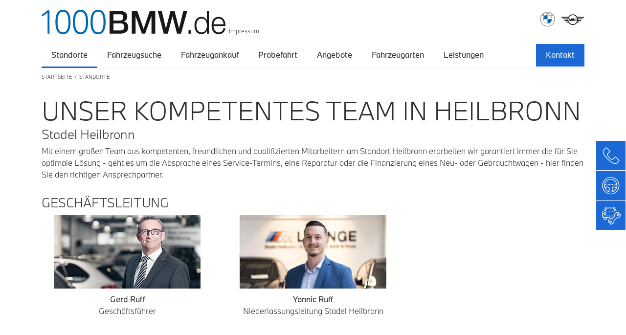

--- FILE ---
content_type: text/html; charset=utf-8
request_url: https://www.1000bmw.de/standorte/stadel-heilbronn/
body_size: 14710
content:
<!DOCTYPE html>
<html lang="de">
<head>

    
        
        <!-- CCM19 Cookie Consent --><script src="https://beyond-cookiebanner.de/app.js?apiKey=5852d0cfe0b09149dd30ca20044b2a4ef81454b9fc97b095&amp;domain=601dceb" referrerpolicy="origin"></script>

        <!-- -->
        <script src="https://sentry.beyond-media.de/js-sdk-loader/85af5dff500cfabb32d448c9f333167b.min.js" crossorigin="anonymous"></script>


        
                <!-- Server Side Tracking by Beyond Media --><script>(function(w,d,s,l,i){w[l]=w[l]||[];w[l].push({'gtm.start':new Date().getTime(),event:'gtm.js'});var f=d.getElementsByTagName(s)[0],j=d.createElement(s),dl=l!='dataLayer'?'&l='+l:'';j.async=true;j.src='https://sst.1000bmw.de/CyxBa2Rv9h.js?tg='+i+dl;f.parentNode.insertBefore(j,f);})(window,document,'script','dataLayer','M2G2N9F');</script> <!-- End Server Side Tracking by Beyond Media -->

<meta charset="utf-8">
<!-- 
	This website is powered by TYPO3 - inspiring people to share!
	TYPO3 is a free open source Content Management Framework initially created by Kasper Skaarhoj and licensed under GNU/GPL.
	TYPO3 is copyright 1998-2026 of Kasper Skaarhoj. Extensions are copyright of their respective owners.
	Information and contribution at https://typo3.org/
-->



<title>1000BMW	| Unser Team in Heilbronn (Stadel) für Sie - Rhein Gruppe</title>
<meta name="generator" content="TYPO3 CMS">
<meta name="description" content="Unsere Gebrauchtwagenverkäufer am Standort Stadel Heilbronn stehen Ihnen gerne zur Verfügung. Egal ob es sich um eine Probefahrt oder ein Angebot handelt. Wir freuen uns auf Sie. ">
<meta name="viewport" content="width=device-width, initial-scale=1, shrink-to-fit=no">
<meta name="robots" content="index,follow">
<meta name="twitter:card" content="summary">


<link rel="stylesheet" href="/typo3temp/assets/compressed/merged-d88fdd0bd0fcdee443f7519036a69bcc-b9762a09c9c804f67a3d25bb8e7a61e1.css?1764532794" media="all">


<script src="/typo3temp/assets/compressed/merged-c414cfa58afca5c1ff596a768493b58e-3218361b1621a10bc707e4a76b48637d.js?1764532794"></script>



<script src="https://cdn.userway.org/widget.js" data-account="9Lo2ygXKTZ"></script>
<link rel="apple-touch-icon" sizes="180x180" href="/_assets/c410401542a1e0734ddf697f2d5d7b99/dist/favicons/apple-touch-icon.png">
<link rel="icon" type="image/png" sizes="32x32" href="/_assets/c410401542a1e0734ddf697f2d5d7b99/dist/favicons/favicon-32x32.png">
<link rel="icon" type="image/png" sizes="16x16" href="/_assets/c410401542a1e0734ddf697f2d5d7b99/dist/favicons/favicon-16x16.png">
<link rel="manifest" href="/_assets/c410401542a1e0734ddf697f2d5d7b99/dist/favicons/site.webmanifest">
<link rel="mask-icon" href="/_assets/c410401542a1e0734ddf697f2d5d7b99/dist/favicons/safari-pinned-tab.svg" color="#0065b0">
<link rel="shortcut icon" href="/_assets/c410401542a1e0734ddf697f2d5d7b99/dist/favicons/favicon.ico">
<meta name="msapplication-TileColor" content="#603cba">
<meta name="msapplication-config" content="/_assets/c410401542a1e0734ddf697f2d5d7b99/dist/favicons/browserconfig.xml">
<meta name="theme-color" content="#ffffff">


<link rel="canonical" href="https://www.1000bmw.de/standorte/stadel-heilbronn/"/>

<script type="application/ld+json" id="ext-schema-jsonld">{"@context":"https://schema.org/","@type":"WebPage"}</script>
</head>
<body>


    
        
        
                <!-- Server Side Tracking by Beyond Media (noscript) --><noscript><iframe src="https://sst.1000bmw.de/CyxBa2Rv9h.html?tg=M2G2N9F" height="0" width="0" style="display:none;visibility:hidden"></iframe></noscript> <!-- End Server Side Tracking by Beyond Media (noscript) -->
            
    
    




    
        
            

<header class="st-header">
    <div class="container st-container st-header--container">
        
            <div class="st-header--logo">
                
                    
                            <a href="/" title="1000 BMW Logo" class="st-logo st-logo__link">
                                <picture>
                                    <source media="(min-width: 992px)"
                                        srcset="/fileadmin/user_upload/1000bmw-logo.svg, /fileadmin/user_upload/1000bmw-logo.svg 2x">
                                    <source media="(max-width: 991px)"
                                        srcset="/fileadmin/user_upload/1000bmw-logo.svg, /fileadmin/user_upload/1000bmw-logo.svg 2x">
                                    <img class="st-logo__image" title="1000 BMW Logo" alt="1000 BMW Logo" src="/fileadmin/user_upload/1000bmw-logo.svg" width="255" height="33" />
                                </picture>
                            </a>
                        
                
            </div>
        
        
            <div class="st-header--meta-nav">
                <ul class="st-meta-nav__list">
                    
                        <li class="st-meta-nav__item">
                            
                        </li>
                    
                        <li class="st-meta-nav__item">
                            
                                
                                        <a href="/fahrzeugarten/impressum/" class="st-meta-nav__link">
                                            Impressum
                                            
                                        </a>
                                    
                            
                        </li>
                    
                </ul>
            </div>
        
        
            <div class="st-header--brand-logos">
                <ul class="st-brand-logos__image-list">
                    
                        <li class="st-brand-logos__image-item st-brand-logos__logo-default">
                            
                                
                                    <img class="st-brand-logos__image" title="BMW Logo" alt="BMW Logo - 1000 BMW" src="/fileadmin/user_upload/logos/bmw-logo-grey.svg" width="35" height="35" />
                                
                            
                        </li>
                        <li class="st-brand-logos__image-item st-brand-logos__logo-invert">
                            
                                
                                    <img class="st-brand-logos__image" src="/fileadmin/user_upload/logos/bmw-logo.svg" width="35" height="35" alt="" />
                                
                            
                        </li>
                    
                        <li class="st-brand-logos__image-item st-brand-logos__logo-default">
                            
                                
                                    <img class="st-brand-logos__image" title="MINI Logo" alt="MINI LOGO - 1000 BMW " src="/fileadmin/user_upload/mini.svg" width="47" height="20" />
                                
                            
                        </li>
                        <li class="st-brand-logos__image-item st-brand-logos__logo-invert">
                            
                                
                                    <img class="st-brand-logos__image" src="/fileadmin/user_upload/logos/mini_white.svg" width="47" height="20" alt="" />
                                
                            
                        </li>
                    
                </ul>
            </div>
        
    </div>
</header>

    
    <nav class="st-navigation">
        <div class="container">
            <div class="row">
                <div class="col-12">
                    
    
        
            <ul class="st-navigation__list st-navigation__list--main">
                
                    <li
                        class="st-navigation__item st-navigation__item--main active ">
                        <a href="/standorte/" class="st-navigation__link st-navigation__link--main">
                            Standorte
                        </a>
                        
                    </li>
                
                    <li
                        class="st-navigation__item st-navigation__item--main">
                        <a href="/fahrzeugsuche/" class="st-navigation__link st-navigation__link--main">
                            Fahrzeugsuche
                        </a>
                        
                    </li>
                
                    <li
                        class="st-navigation__item st-navigation__item--main">
                        <a href="/fahrzeugankauf/" class="st-navigation__link st-navigation__link--main">
                            Fahrzeugankauf
                        </a>
                        
                    </li>
                
                    <li
                        class="st-navigation__item st-navigation__item--main">
                        <a href="/probefahrt/" class="st-navigation__link st-navigation__link--main">
                            Probefahrt
                        </a>
                        
                    </li>
                
                    <li
                        class="st-navigation__item st-navigation__item--main st-navigation__item--with-flyout">
                        <a href="/angebote/" class="st-navigation__link st-navigation__link--main">
                            Angebote
                        </a>
                        
                            <div class="st-navigation__flyout">
                                
    <ul class="st-navigation__list st-navigation__list--level_1">
        
            
                <li class="st-navigation__item st-navigation__item--level_1 st-navigation__item--has-children"
                    data-page-uid="2645">
                    <a href="/angebote/" class="st-navigation__link st-navigation__link--level_1">
                        <span class="st-navigation__link--title">TOP DEALS</span>
                        <span class="st-navigation__link--next"></span>
                    </a>
                </li>
            
                <li class="st-navigation__item st-navigation__item--level_1 st-navigation__item--has-children"
                    data-page-uid="2646">
                    <a href="/fahrzeugarten/elektromobilitaet/" class="st-navigation__link st-navigation__link--level_1">
                        <span class="st-navigation__link--title">Elektrodeals</span>
                        <span class="st-navigation__link--next"></span>
                    </a>
                </li>
            
        
    </ul>

                                
    <div class="st-navigation__list--level_2-container">
        
            
                
                    <ul class="st-navigation__list st-navigation__list--level_2 st-navigation__list--hidden"
                        data-parent-page-uid="2645">
                        
                            
                                <li
                                    class="st-navigation__item st-navigation__item--level_2">
                                    <a href="/neuwagen/angebote-aktionen/jahresstart/" class="st-navigation__link st-navigation__link--level_2">Jahresstart
                                    </a>
                                </li>
                            
                                <li
                                    class="st-navigation__item st-navigation__item--level_2">
                                    <a href="/angebote/bmw-3er-touring/" class="st-navigation__link st-navigation__link--level_2">BMW 3er Touring
                                    </a>
                                </li>
                            
                                <li
                                    class="st-navigation__item st-navigation__item--level_2">
                                    <a href="/angebote/top-deals/bmw-5er-touring/" class="st-navigation__link st-navigation__link--level_2">BMW 5er Touring
                                    </a>
                                </li>
                            
                                <li
                                    class="st-navigation__item st-navigation__item--level_2">
                                    <a href="/angebote/bmw-5er-limousine/" class="st-navigation__link st-navigation__link--level_2">BMW 5er Limousine
                                    </a>
                                </li>
                            
                                <li
                                    class="st-navigation__item st-navigation__item--level_2">
                                    <a href="/angebote/bmw-x3/" class="st-navigation__link st-navigation__link--level_2">BMW X3
                                    </a>
                                </li>
                            
                                <li
                                    class="st-navigation__item st-navigation__item--level_2">
                                    <a href="/angebote/top-deals/bmw-x5/" class="st-navigation__link st-navigation__link--level_2">BMW X5
                                    </a>
                                </li>
                            
                                <li
                                    class="st-navigation__item st-navigation__item--level_2">
                                    <a href="/neuwagen/angebote-aktionen/bmw-x7/" class="st-navigation__link st-navigation__link--level_2">BMW X7
                                    </a>
                                </li>
                            
                                <li
                                    class="st-navigation__item st-navigation__item--level_2">
                                    <a href="/angebote/top-deals/bmw-2er-gran-coupe/" class="st-navigation__link st-navigation__link--level_2">BMW 2er Gran Coupé
                                    </a>
                                </li>
                            
                                <li
                                    class="st-navigation__item st-navigation__item--level_2">
                                    <a href="/angebote/bmw-x1/" class="st-navigation__link st-navigation__link--level_2">BMW X1
                                    </a>
                                </li>
                            
                                <li
                                    class="st-navigation__item st-navigation__item--level_2">
                                    <a href="/angebote/bmw-1er/" class="st-navigation__link st-navigation__link--level_2">BMW 1er
                                    </a>
                                </li>
                            
                                <li
                                    class="st-navigation__item st-navigation__item--level_2">
                                    <a href="/neuwagen/angebote-aktionen/bmw-4er-cabrio/" class="st-navigation__link st-navigation__link--level_2">BMW 4er Cabrio
                                    </a>
                                </li>
                            
                                <li
                                    class="st-navigation__item st-navigation__item--level_2">
                                    <a href="/angebote/bmw-3er-limousine/" class="st-navigation__link st-navigation__link--level_2">BMW 3er Limousine
                                    </a>
                                </li>
                            
                        
                    </ul>
                
            
                
                    <ul class="st-navigation__list st-navigation__list--level_2 st-navigation__list--hidden"
                        data-parent-page-uid="2646">
                        
                            
                                <li
                                    class="st-navigation__item st-navigation__item--level_2">
                                    <a href="/angebote/bmw-ix2/" class="st-navigation__link st-navigation__link--level_2">BMW iX2
                                    </a>
                                </li>
                            
                                <li
                                    class="st-navigation__item st-navigation__item--level_2">
                                    <a href="/elektromobilitaet/angebote-aktionen/bmw-ix3/" class="st-navigation__link st-navigation__link--level_2">BMW iX3
                                    </a>
                                </li>
                            
                                <li
                                    class="st-navigation__item st-navigation__item--level_2">
                                    <a href="/angebote/bmw-i7/" class="st-navigation__link st-navigation__link--level_2">BMW i7
                                    </a>
                                </li>
                            
                                <li
                                    class="st-navigation__item st-navigation__item--level_2">
                                    <a href="/angebote/bmw-i5-limousine/" class="st-navigation__link st-navigation__link--level_2">BMW i5 Limousine
                                    </a>
                                </li>
                            
                                <li
                                    class="st-navigation__item st-navigation__item--level_2">
                                    <a href="/angebote/bmw-i5-touring/" class="st-navigation__link st-navigation__link--level_2">BMW i5 Touring
                                    </a>
                                </li>
                            
                                <li
                                    class="st-navigation__item st-navigation__item--level_2">
                                    <a href="/angebote/bmw-ix1/" class="st-navigation__link st-navigation__link--level_2">BMW iX1
                                    </a>
                                </li>
                            
                                <li
                                    class="st-navigation__item st-navigation__item--level_2">
                                    <a href="/angebote/bmw-ix1/bmw-i4-edrive35-gran-coupe/" class="st-navigation__link st-navigation__link--level_2">BMW i4 eDrive35 Gran Coupé
                                    </a>
                                </li>
                            
                        
                    </ul>
                
            
        
        <div class="st-navigation__list--level_2-title">Angebote</div>
    </div>

                                <div class="st-navigation__teaser">
                                    
                                        
                                    
                                    <span class="st-navigation__teaser-text">
                                        
                                        
                                    </span>
                                </div>
                            </div>
                        
                    </li>
                
                    <li
                        class="st-navigation__item st-navigation__item--main st-navigation__item--with-flyout">
                        <a href="/fahrzeugarten/" class="st-navigation__link st-navigation__link--main">
                            Fahrzeugarten
                        </a>
                        
                            <div class="st-navigation__flyout">
                                
    <ul class="st-navigation__list st-navigation__list--level_1">
        
            
                <li class="st-navigation__item st-navigation__item--level_1"
                    data-page-uid="">
                    <a href="/fahrzeugarten/neuwagen/" class="st-navigation__link st-navigation__link--level_1">
                        <span class="st-navigation__link--title">Neuwagen</span>
                        
                    </a>
                </li>
            
                <li class="st-navigation__item st-navigation__item--level_1"
                    data-page-uid="">
                    <a href="/fahrzeugarten/gebrauchtwagen/" class="st-navigation__link st-navigation__link--level_1">
                        <span class="st-navigation__link--title">Gebrauchtwagen</span>
                        
                    </a>
                </li>
            
                <li class="st-navigation__item st-navigation__item--level_1 st-navigation__item--has-children"
                    data-page-uid="2637">
                    <a href="/fahrzeugarten/elektromobilitaet/" class="st-navigation__link st-navigation__link--level_1">
                        <span class="st-navigation__link--title">Elektromobilität</span>
                        <span class="st-navigation__link--next"></span>
                    </a>
                </li>
            
        
    </ul>

                                
    <div class="st-navigation__list--level_2-container">
        
            
                
            
                
            
                
                    <ul class="st-navigation__list st-navigation__list--level_2 st-navigation__list--hidden"
                        data-parent-page-uid="2637">
                        
                            
                                <li
                                    class="st-navigation__item st-navigation__item--level_2  ">
                                    <a href="/elektromobilitaet/bmw-plug-in-hybrid/" class="st-navigation__link st-navigation__link--level_2">BMW Plug-in-Hybrid
                                    </a>
                                </li>
                            
                        
                    </ul>
                
            
        
        <div class="st-navigation__list--level_2-title">Fahrzeugarten</div>
    </div>

                                <div class="st-navigation__teaser">
                                    
                                        
                                    
                                    <span class="st-navigation__teaser-text">
                                        
                                        
                                    </span>
                                </div>
                            </div>
                        
                    </li>
                
                    <li
                        class="st-navigation__item st-navigation__item--main st-navigation__item--with-flyout">
                        <a href="/fahrzeugarten/leistungen/" class="st-navigation__link st-navigation__link--main">
                            Leistungen
                        </a>
                        
                            <div class="st-navigation__flyout">
                                
    <ul class="st-navigation__list st-navigation__list--level_1">
        
            
                <li class="st-navigation__item st-navigation__item--level_1"
                    data-page-uid="">
                    <a href="/fahrzeugarten/leistungen/rhein-leistungsversprechen/" class="st-navigation__link st-navigation__link--level_1">
                        <span class="st-navigation__link--title">Rhein Leistungsversprechen</span>
                        
                    </a>
                </li>
            
                <li class="st-navigation__item st-navigation__item--level_1"
                    data-page-uid="">
                    <a href="/fahrzeugarten/leistungen/mini-gebrauchtwagen-next/" class="st-navigation__link st-navigation__link--level_1">
                        <span class="st-navigation__link--title">MINI Gebrauchtwagen Next</span>
                        
                    </a>
                </li>
            
                <li class="st-navigation__item st-navigation__item--level_1"
                    data-page-uid="">
                    <a href="/fahrzeugarten/leistungen/bmw-service-5/" class="st-navigation__link st-navigation__link--level_1">
                        <span class="st-navigation__link--title">BMW Service 5+</span>
                        
                    </a>
                </li>
            
                <li class="st-navigation__item st-navigation__item--level_1"
                    data-page-uid="">
                    <a href="/fahrzeugarten/leistungen/mini-service-5/" class="st-navigation__link st-navigation__link--level_1">
                        <span class="st-navigation__link--title">MINI Service 5+</span>
                        
                    </a>
                </li>
            
                <li class="st-navigation__item st-navigation__item--level_1"
                    data-page-uid="">
                    <a href="/fahrzeugarten/leistungen/bmw-premium-selection/" class="st-navigation__link st-navigation__link--level_1">
                        <span class="st-navigation__link--title">BMW Premium Selection</span>
                        
                    </a>
                </li>
            
                <li class="st-navigation__item st-navigation__item--level_1"
                    data-page-uid="">
                    <a href="/fahrzeugarten/leistungen/service-inclusive/" class="st-navigation__link st-navigation__link--level_1">
                        <span class="st-navigation__link--title">Service Inclusive</span>
                        
                    </a>
                </li>
            
                <li class="st-navigation__item st-navigation__item--level_1"
                    data-page-uid="">
                    <a href="/fahrzeugarten/leistungen/wartung-reparatur/" class="st-navigation__link st-navigation__link--level_1">
                        <span class="st-navigation__link--title">Wartung &amp; Reparatur</span>
                        
                    </a>
                </li>
            
                <li class="st-navigation__item st-navigation__item--level_1"
                    data-page-uid="">
                    <a href="/fahrzeugarten/leistungen/europlus-garantie/" class="st-navigation__link st-navigation__link--level_1">
                        <span class="st-navigation__link--title">EuroPlus Garantie</span>
                        
                    </a>
                </li>
            
        
    </ul>

                                
    <div class="st-navigation__list--level_2-container">
        
            
                
            
                
            
                
            
                
            
                
            
                
            
                
            
                
            
        
        <div class="st-navigation__list--level_2-title">Leistungen</div>
    </div>

                                <div class="st-navigation__teaser">
                                    
                                        
                                    
                                    <span class="st-navigation__teaser-text">
                                        
                                        
                                    </span>
                                </div>
                            </div>
                        
                    </li>
                
                
    
        <li class="st-navigation__item st-navigation__item--main st-navigation__item--contact-dropdown">
            <span class="st-navigation__link st-navigation__link--main">Kontakt</span>
            
    
        <div class="st-navigation__contact-dropdown st-contact-dropdown">
            <div class="container">
                <div class="row">
                    
                    
                        <div class="st-contact-dropdown__column col-4">
                            
                            
                                <div
                                    class="st-contact-dropdown__item st-contact-dropdown__item--address st-contact-dropdown__icon icon-location">
                                    <p>Unsere Standorte<br> Würzburg, Schweinfurt, Kulmbach, Bayreuth, Hof,Naila, Salz, Rothenburg, Heilbronn,<br> Bad Rappenau, Friedrichshafen, Ludwigsburg,Tauberfranken. Lauf, Stadel Heilbronn, Bietigheim, Eppingen,<br> Eichhorn Obernburg &amp; Miltenberg, Marktsteft, Paderborn</p>
                                </div>
                            
                            
                            
                            
                            
                        </div>
                    
                        <div class="st-contact-dropdown__column col-4">
                            
                            
                            
                                <div
                                    class="st-contact-dropdown__item st-contact-dropdown__item--phone st-contact-dropdown__icon icon-call">
                                    <p><a href="/fahrzeugankauf/">Fahrzeugankauf</a><br> <a href="https://www.rhein-bmw.de/neuwagen/probefahrt-vereinbaren/" target="_blank">Probefahrt vereinbaren</a></p>
                                </div>
                            
                            
                            
                            
                        </div>
                    
                        <div class="st-contact-dropdown__column col-4">
                            
                            
                            
                            
                            
                                <div
                                    class="st-contact-dropdown__item st-contact-dropdown__item--opening st-contact-dropdown__icon icon-clock">
                                    <p>Sie erreichen uns persönlich von:<br> Montag bis Freitag von 7 bis 18 Uhr.<br> Samstags 9 bis 12 Uhr</p>
                                </div>
                            
                            
                        </div>
                    
                </div>
            </div>
        </div>
    

        </li>
    

            </ul>
        
    

                </div>
            </div>
        </div>
    </nav>
    
    <div class="st-contact-flyouts">
        <ul class="st-contact-flyouts__list">
            
                <li class="st-contact-flyouts__item st-contact-flyouts__item--contact">
                    <span class="st-contact-flyouts__icon icon-call"></span>
                    <div class="st-contact-flyouts__bodytext">
                        <h4>Wir sind gerne für Sie da!</h4>
<p>Sie erreichen uns persönlich von&nbsp;<br><strong>Montag bis Freitag von 7 bis 18 Uhr</strong></p><figure class="table"><table class="contenttable"><tbody><tr><td>&nbsp;</td></tr><tr><td>&nbsp;</td></tr></tbody></table></figure><p><br><a href="/standorte/">Standorte</a></p>
                    </div>
                </li>
            
            
                <li class="st-contact-flyouts__item st-contact-flyouts__item--testdrive">
                    <a href="/probefahrt/" class="st-contact-flyouts__link">
                        <span class="st-contact-flyouts__icon icon-steering-wheel-car"></span>
                        <div class="st-contact-flyouts__content">
                            <div class="st-contact-flyouts__content--text">
                                Probefahrt vereinbaren
                            </div>
                            <span class="st-contact-flyouts__content--arrow"></span>
                        </div>
                    </a>
                </li>
            
            
                <li class="st-contact-flyouts__item st-contact-flyouts__item--service">
                    <a href="/fahrzeugankauf/" class="st-contact-flyouts__link">
                        <span class="st-contact-flyouts__icon icon-car-repair"></span>
                        <div class="st-contact-flyouts__content">
                            <div class="st-contact-flyouts__content--text">
                                Fahrzeugankauf anfragen
                            </div>
                            <span class="st-contact-flyouts__content--arrow"></span>
                        </div>
                    </a>
                </li>
            
        </ul>
    </div>


    
    <nav class="st-mobile-navigation">
        <div class="container">
            <div class="row">
                <div class="col-12">
                    <div class="st-mobile-navigation--subheader">
                        <div class="st-mobile-navigation--burger-icon st-burger-icon">
                            <div class="st-burger-icon__list">
                                <span class="st-burger-icon__item"></span>
                                <span class="st-burger-icon__item"></span>
                                <span class="st-burger-icon__item"></span>
                            </div>
                            <div class="st-burger-icon__title">Menü</div>
                        </div>
                        
    <div class="st-mobile-navigation--contact-flyouts st-mobile-contact-flyouts">
        <ul class="st-mobile-contact-flyouts__list">
            
            
                <li class="st-mobile-contact-flyouts__item">
                    <a href="/probefahrt/" class="st-mobile-contact-flyouts__link">
                        <span class="st-mobile-contact-flyouts__icon icon-steering-wheel-car"></span>
                    </a>
                </li>
            
            
                <li class="st-mobile-contact-flyouts__item">
                    <a href="/fahrzeugankauf/" class="st-mobile-contact-flyouts__link">
                        <span class="st-mobile-contact-flyouts__icon icon-car-repair"></span>
                    </a>
                </li>
            
        </ul>
    </div>

                    </div>
                    
    
        
            <div class="st-mobile-navigation--main-navigation">
                <ul class="container st-mobile-navigation__list st-mobile-navigation__list--level_0">
                    
                        <li
                            class="st-mobile-navigation__item st-mobile-navigation__item--level_0 active ">
                            <a href="/standorte/" class="st-mobile-navigation__link st-mobile-navigation__link--level_0">
                                
                                <span class="st-mobile-navigation__link--title">Standorte</span>
                            </a>
                            
                        </li>
                    
                        <li
                            class="st-mobile-navigation__item st-mobile-navigation__item--level_0">
                            <a href="/fahrzeugsuche/" class="st-mobile-navigation__link st-mobile-navigation__link--level_0">
                                
                                <span class="st-mobile-navigation__link--title">Fahrzeugsuche</span>
                            </a>
                            
                        </li>
                    
                        <li
                            class="st-mobile-navigation__item st-mobile-navigation__item--level_0">
                            <a href="/fahrzeugankauf/" class="st-mobile-navigation__link st-mobile-navigation__link--level_0">
                                
                                <span class="st-mobile-navigation__link--title">Fahrzeugankauf</span>
                            </a>
                            
                        </li>
                    
                        <li
                            class="st-mobile-navigation__item st-mobile-navigation__item--level_0">
                            <a href="/probefahrt/" class="st-mobile-navigation__link st-mobile-navigation__link--level_0">
                                
                                <span class="st-mobile-navigation__link--title">Probefahrt</span>
                            </a>
                            
                        </li>
                    
                        <li
                            class="st-mobile-navigation__item st-mobile-navigation__item--level_0 st-mobile-navigation__item--parent">
                            <a href="/angebote/" class="st-mobile-navigation__link st-mobile-navigation__link--level_0 st-mobile-navigation__link--parent">
                                <span
                                    class="st-mobile-navigation__link--next st-mobile-navigation__link--next--level_0"></span>
                                <span class="st-mobile-navigation__link--title">Angebote</span>
                            </a>
                            
                                
    <ul class="container st-mobile-navigation__list st-mobile-navigation__list--level_1">
        <li class="st-mobile-navigation__item st-mobile-navigation__item--level_1">
            <span
                class="st-mobile-navigation__link st-mobile-navigation__link--level_1 st-mobile-navigation__link--return st-mobile-navigation__link--return--level_1">Angebote</span>
        </li>
        
            
                <li
                    class="st-mobile-navigation__item st-mobile-navigation__item--level_1 st-mobile-navigation__item--parent">
                    <a href="/angebote/" class="st-mobile-navigation__link st-mobile-navigation__link--level_1 st-mobile-navigation__link--parent">
                        <span
                            class="st-mobile-navigation__link--next st-mobile-navigation__link--next--level_1"
                            data-submenu="#mobile-submenu-5-1"></span>
                        <span class="st-mobile-navigation__link--title">TOP DEALS</span>
                    </a>
                </li>
            
                <li
                    class="st-mobile-navigation__item st-mobile-navigation__item--level_1 st-mobile-navigation__item--parent">
                    <a href="/fahrzeugarten/elektromobilitaet/" class="st-mobile-navigation__link st-mobile-navigation__link--level_1 st-mobile-navigation__link--parent">
                        <span
                            class="st-mobile-navigation__link--next st-mobile-navigation__link--next--level_1"
                            data-submenu="#mobile-submenu-5-2"></span>
                        <span class="st-mobile-navigation__link--title">Elektrodeals</span>
                    </a>
                </li>
            
        
        
        <li class="st-mobile-navigation__item st-mobile-navigation__item--level_1 st-mobile-navigation__item--title">
            Angebote</li>
    </ul>
    
        
            
                
    <ul class="container st-mobile-navigation__list st-mobile-navigation__list--level_2"
        id="mobile-submenu-5-1">
        <li class="st-mobile-navigation__item st-mobile-navigation__item--level_2">
            <span
                class="st-mobile-navigation__link st-mobile-navigation__link--level_2 st-mobile-navigation__link--return st-mobile-navigation__link--return--level_2">TOP DEALS</span>
        </li>
        
            
                <li
                    class="st-mobile-navigation__item st-mobile-navigation__item--level_2 st-mobile-navigation__item--parent">
                    <a href="/neuwagen/angebote-aktionen/jahresstart/" class="st-mobile-navigation__link st-mobile-navigation__link--level_2">
                        Jahresstart</a>
                </li>
            
                <li
                    class="st-mobile-navigation__item st-mobile-navigation__item--level_2 st-mobile-navigation__item--parent">
                    <a href="/angebote/bmw-3er-touring/" class="st-mobile-navigation__link st-mobile-navigation__link--level_2">
                        BMW 3er Touring</a>
                </li>
            
                <li
                    class="st-mobile-navigation__item st-mobile-navigation__item--level_2 st-mobile-navigation__item--parent">
                    <a href="/angebote/top-deals/bmw-5er-touring/" class="st-mobile-navigation__link st-mobile-navigation__link--level_2">
                        BMW 5er Touring</a>
                </li>
            
                <li
                    class="st-mobile-navigation__item st-mobile-navigation__item--level_2 st-mobile-navigation__item--parent">
                    <a href="/angebote/bmw-5er-limousine/" class="st-mobile-navigation__link st-mobile-navigation__link--level_2">
                        BMW 5er Limousine</a>
                </li>
            
                <li
                    class="st-mobile-navigation__item st-mobile-navigation__item--level_2 st-mobile-navigation__item--parent">
                    <a href="/angebote/bmw-x3/" class="st-mobile-navigation__link st-mobile-navigation__link--level_2">
                        BMW X3</a>
                </li>
            
                <li
                    class="st-mobile-navigation__item st-mobile-navigation__item--level_2 st-mobile-navigation__item--parent">
                    <a href="/angebote/top-deals/bmw-x5/" class="st-mobile-navigation__link st-mobile-navigation__link--level_2">
                        BMW X5</a>
                </li>
            
                <li
                    class="st-mobile-navigation__item st-mobile-navigation__item--level_2 st-mobile-navigation__item--parent">
                    <a href="/neuwagen/angebote-aktionen/bmw-x7/" class="st-mobile-navigation__link st-mobile-navigation__link--level_2">
                        BMW X7</a>
                </li>
            
                <li
                    class="st-mobile-navigation__item st-mobile-navigation__item--level_2 st-mobile-navigation__item--parent">
                    <a href="/angebote/top-deals/bmw-2er-gran-coupe/" class="st-mobile-navigation__link st-mobile-navigation__link--level_2">
                        BMW 2er Gran Coupé</a>
                </li>
            
                <li
                    class="st-mobile-navigation__item st-mobile-navigation__item--level_2 st-mobile-navigation__item--parent">
                    <a href="/angebote/bmw-x1/" class="st-mobile-navigation__link st-mobile-navigation__link--level_2">
                        BMW X1</a>
                </li>
            
                <li
                    class="st-mobile-navigation__item st-mobile-navigation__item--level_2 st-mobile-navigation__item--parent">
                    <a href="/angebote/bmw-1er/" class="st-mobile-navigation__link st-mobile-navigation__link--level_2">
                        BMW 1er</a>
                </li>
            
                <li
                    class="st-mobile-navigation__item st-mobile-navigation__item--level_2 st-mobile-navigation__item--parent">
                    <a href="/neuwagen/angebote-aktionen/bmw-4er-cabrio/" class="st-mobile-navigation__link st-mobile-navigation__link--level_2">
                        BMW 4er Cabrio</a>
                </li>
            
                <li
                    class="st-mobile-navigation__item st-mobile-navigation__item--level_2 st-mobile-navigation__item--parent">
                    <a href="/angebote/bmw-3er-limousine/" class="st-mobile-navigation__link st-mobile-navigation__link--level_2">
                        BMW 3er Limousine</a>
                </li>
            
        
        <li class="st-mobile-navigation__item st-mobile-navigation__item--level_2 st-mobile-navigation__item--title">
            Angebote</li>
    </ul>

            
        
            
                
    <ul class="container st-mobile-navigation__list st-mobile-navigation__list--level_2"
        id="mobile-submenu-5-2">
        <li class="st-mobile-navigation__item st-mobile-navigation__item--level_2">
            <span
                class="st-mobile-navigation__link st-mobile-navigation__link--level_2 st-mobile-navigation__link--return st-mobile-navigation__link--return--level_2">Elektrodeals</span>
        </li>
        
            
                <li
                    class="st-mobile-navigation__item st-mobile-navigation__item--level_2 st-mobile-navigation__item--parent">
                    <a href="/angebote/bmw-ix2/" class="st-mobile-navigation__link st-mobile-navigation__link--level_2">
                        BMW iX2</a>
                </li>
            
                <li
                    class="st-mobile-navigation__item st-mobile-navigation__item--level_2 st-mobile-navigation__item--parent">
                    <a href="/elektromobilitaet/angebote-aktionen/bmw-ix3/" class="st-mobile-navigation__link st-mobile-navigation__link--level_2">
                        BMW iX3</a>
                </li>
            
                <li
                    class="st-mobile-navigation__item st-mobile-navigation__item--level_2 st-mobile-navigation__item--parent">
                    <a href="/angebote/bmw-i7/" class="st-mobile-navigation__link st-mobile-navigation__link--level_2">
                        BMW i7</a>
                </li>
            
                <li
                    class="st-mobile-navigation__item st-mobile-navigation__item--level_2 st-mobile-navigation__item--parent">
                    <a href="/angebote/bmw-i5-limousine/" class="st-mobile-navigation__link st-mobile-navigation__link--level_2">
                        BMW i5 Limousine</a>
                </li>
            
                <li
                    class="st-mobile-navigation__item st-mobile-navigation__item--level_2 st-mobile-navigation__item--parent">
                    <a href="/angebote/bmw-i5-touring/" class="st-mobile-navigation__link st-mobile-navigation__link--level_2">
                        BMW i5 Touring</a>
                </li>
            
                <li
                    class="st-mobile-navigation__item st-mobile-navigation__item--level_2 st-mobile-navigation__item--parent">
                    <a href="/angebote/bmw-ix1/" class="st-mobile-navigation__link st-mobile-navigation__link--level_2">
                        BMW iX1</a>
                </li>
            
                <li
                    class="st-mobile-navigation__item st-mobile-navigation__item--level_2 st-mobile-navigation__item--parent">
                    <a href="/angebote/bmw-ix1/bmw-i4-edrive35-gran-coupe/" class="st-mobile-navigation__link st-mobile-navigation__link--level_2">
                        BMW i4 eDrive35 Gran Coupé</a>
                </li>
            
        
        <li class="st-mobile-navigation__item st-mobile-navigation__item--level_2 st-mobile-navigation__item--title">
            Angebote</li>
    </ul>

            
        
    

                            
                        </li>
                    
                        <li
                            class="st-mobile-navigation__item st-mobile-navigation__item--level_0 st-mobile-navigation__item--parent">
                            <a href="/fahrzeugarten/" class="st-mobile-navigation__link st-mobile-navigation__link--level_0 st-mobile-navigation__link--parent">
                                <span
                                    class="st-mobile-navigation__link--next st-mobile-navigation__link--next--level_0"></span>
                                <span class="st-mobile-navigation__link--title">Fahrzeugarten</span>
                            </a>
                            
                                
    <ul class="container st-mobile-navigation__list st-mobile-navigation__list--level_1">
        <li class="st-mobile-navigation__item st-mobile-navigation__item--level_1">
            <span
                class="st-mobile-navigation__link st-mobile-navigation__link--level_1 st-mobile-navigation__link--return st-mobile-navigation__link--return--level_1">Fahrzeugarten</span>
        </li>
        
            
                <li
                    class="st-mobile-navigation__item st-mobile-navigation__item--level_1">
                    <a href="/fahrzeugarten/neuwagen/" class="st-mobile-navigation__link st-mobile-navigation__link--level_1">
                        
                        <span class="st-mobile-navigation__link--title">Neuwagen</span>
                    </a>
                </li>
            
                <li
                    class="st-mobile-navigation__item st-mobile-navigation__item--level_1">
                    <a href="/fahrzeugarten/gebrauchtwagen/" class="st-mobile-navigation__link st-mobile-navigation__link--level_1">
                        
                        <span class="st-mobile-navigation__link--title">Gebrauchtwagen</span>
                    </a>
                </li>
            
                <li
                    class="st-mobile-navigation__item st-mobile-navigation__item--level_1 st-mobile-navigation__item--parent">
                    <a href="/fahrzeugarten/elektromobilitaet/" class="st-mobile-navigation__link st-mobile-navigation__link--level_1 st-mobile-navigation__link--parent">
                        <span
                            class="st-mobile-navigation__link--next st-mobile-navigation__link--next--level_1"
                            data-submenu="#mobile-submenu-6-3"></span>
                        <span class="st-mobile-navigation__link--title">Elektromobilität</span>
                    </a>
                </li>
            
        
        
        <li class="st-mobile-navigation__item st-mobile-navigation__item--level_1 st-mobile-navigation__item--title">
            Fahrzeugarten</li>
    </ul>
    
        
            
        
            
        
            
                
    <ul class="container st-mobile-navigation__list st-mobile-navigation__list--level_2"
        id="mobile-submenu-6-3">
        <li class="st-mobile-navigation__item st-mobile-navigation__item--level_2">
            <span
                class="st-mobile-navigation__link st-mobile-navigation__link--level_2 st-mobile-navigation__link--return st-mobile-navigation__link--return--level_2">Elektromobilität</span>
        </li>
        
            
                <li
                    class="st-mobile-navigation__item st-mobile-navigation__item--level_2 st-mobile-navigation__item--parent  ">
                    <a href="/elektromobilitaet/bmw-plug-in-hybrid/" class="st-mobile-navigation__link st-mobile-navigation__link--level_2">
                        BMW Plug-in-Hybrid</a>
                </li>
            
        
        <li class="st-mobile-navigation__item st-mobile-navigation__item--level_2 st-mobile-navigation__item--title">
            Fahrzeugarten</li>
    </ul>

            
        
    

                            
                        </li>
                    
                        <li
                            class="st-mobile-navigation__item st-mobile-navigation__item--level_0 st-mobile-navigation__item--parent">
                            <a href="/fahrzeugarten/leistungen/" class="st-mobile-navigation__link st-mobile-navigation__link--level_0 st-mobile-navigation__link--parent">
                                <span
                                    class="st-mobile-navigation__link--next st-mobile-navigation__link--next--level_0"></span>
                                <span class="st-mobile-navigation__link--title">Leistungen</span>
                            </a>
                            
                                
    <ul class="container st-mobile-navigation__list st-mobile-navigation__list--level_1">
        <li class="st-mobile-navigation__item st-mobile-navigation__item--level_1">
            <span
                class="st-mobile-navigation__link st-mobile-navigation__link--level_1 st-mobile-navigation__link--return st-mobile-navigation__link--return--level_1">Leistungen</span>
        </li>
        
            
                <li
                    class="st-mobile-navigation__item st-mobile-navigation__item--level_1">
                    <a href="/fahrzeugarten/leistungen/rhein-leistungsversprechen/" class="st-mobile-navigation__link st-mobile-navigation__link--level_1">
                        
                        <span class="st-mobile-navigation__link--title">Rhein Leistungsversprechen</span>
                    </a>
                </li>
            
                <li
                    class="st-mobile-navigation__item st-mobile-navigation__item--level_1">
                    <a href="/fahrzeugarten/leistungen/mini-gebrauchtwagen-next/" class="st-mobile-navigation__link st-mobile-navigation__link--level_1">
                        
                        <span class="st-mobile-navigation__link--title">MINI Gebrauchtwagen Next</span>
                    </a>
                </li>
            
                <li
                    class="st-mobile-navigation__item st-mobile-navigation__item--level_1">
                    <a href="/fahrzeugarten/leistungen/bmw-service-5/" class="st-mobile-navigation__link st-mobile-navigation__link--level_1">
                        
                        <span class="st-mobile-navigation__link--title">BMW Service 5+</span>
                    </a>
                </li>
            
                <li
                    class="st-mobile-navigation__item st-mobile-navigation__item--level_1">
                    <a href="/fahrzeugarten/leistungen/mini-service-5/" class="st-mobile-navigation__link st-mobile-navigation__link--level_1">
                        
                        <span class="st-mobile-navigation__link--title">MINI Service 5+</span>
                    </a>
                </li>
            
                <li
                    class="st-mobile-navigation__item st-mobile-navigation__item--level_1">
                    <a href="/fahrzeugarten/leistungen/bmw-premium-selection/" class="st-mobile-navigation__link st-mobile-navigation__link--level_1">
                        
                        <span class="st-mobile-navigation__link--title">BMW Premium Selection</span>
                    </a>
                </li>
            
                <li
                    class="st-mobile-navigation__item st-mobile-navigation__item--level_1">
                    <a href="/fahrzeugarten/leistungen/service-inclusive/" class="st-mobile-navigation__link st-mobile-navigation__link--level_1">
                        
                        <span class="st-mobile-navigation__link--title">Service Inclusive</span>
                    </a>
                </li>
            
                <li
                    class="st-mobile-navigation__item st-mobile-navigation__item--level_1">
                    <a href="/fahrzeugarten/leistungen/wartung-reparatur/" class="st-mobile-navigation__link st-mobile-navigation__link--level_1">
                        
                        <span class="st-mobile-navigation__link--title">Wartung &amp; Reparatur</span>
                    </a>
                </li>
            
                <li
                    class="st-mobile-navigation__item st-mobile-navigation__item--level_1">
                    <a href="/fahrzeugarten/leistungen/europlus-garantie/" class="st-mobile-navigation__link st-mobile-navigation__link--level_1">
                        
                        <span class="st-mobile-navigation__link--title">EuroPlus Garantie</span>
                    </a>
                </li>
            
        
        
        <li class="st-mobile-navigation__item st-mobile-navigation__item--level_1 st-mobile-navigation__item--title">
            Leistungen</li>
    </ul>
    
        
            
        
            
        
            
        
            
        
            
        
            
        
            
        
            
        
    

                            
                        </li>
                    
                    
    
        <li
            class="st-mobile-navigation__item st-mobile-navigation__item--level_0 st-mobile-navigation__item--contact-link">
            
                <a href="/standorte/" class="st-mobile-navigation__link st-mobile-navigation__link--level_0 st-mobile-navigation__link--contact-link">
                    Kontakt</a>
            
        </li>
    

                    
    
        <li
            class="st-mobile-navigation__item st-mobile-navigation__item--level_0 st-mobile-navigation--meta-navigation">
            <ul class="st-mobile-meta-nav__list">
                
                    <li class="st-mobile-meta-nav__item">
                        
                    </li>
                
                    <li class="st-mobile-meta-nav__item">
                        
                            
                                    <a href="/fahrzeugarten/impressum/" class="st-mobile-meta-nav__link">
                                        Impressum
                                        
                                    </a>
                                
                        
                    </li>
                
            </ul>
        </li>
    

                </ul>
                
    <div class="st-mobile-navigation--footer st-mobile-navigation-footer">
        <div class="st-mobile-navigation-footer__logo-container">
            <svg class="st-mobile-navigation-footer__logo" id="BMW_Grey-Colour_RGB" xmlns="http://www.w3.org/2000/svg"
                width="20.003" height="20.003" viewBox="0 0 20.003 20.003">
                <path id="Pfad_140" data-name="Pfad 140"
                    d="M10,0A10,10,0,1,0,20,10,10,10,0,0,0,10,0Zm9.351,10A9.351,9.351,0,1,1,10,.65,9.351,9.351,0,0,1,19.352,10Z"
                    transform="translate(0)" fill="#6f6f6f" />
                <path id="Pfad_141" data-name="Pfad 141"
                    d="M75.151,69.22v.325h0a5.612,5.612,0,0,1,5.606,5.606h.325a5.931,5.931,0,0,0-5.931-5.931h0m0,11.537a5.612,5.612,0,0,1-5.606-5.606H69.22a5.931,5.931,0,0,0,5.931,5.931"
                    transform="translate(-65.15 -65.15)" fill="#6f6f6f" />
                <g id="Gruppe_558" data-name="Gruppe 558" transform="translate(2.791 1.176)">
                    <path id="W_61_"
                        d="M234.618,48.912c.136.146.332.381.442.524l2.025-1.285c-.1-.132-.262-.333-.383-.475l-1.283.848-.088.075.065-.1.566-1.13-.4-.4-1.131.566-.1.065.076-.088.849-1.282c-.149-.127-.293-.243-.476-.385L233.5,47.873c.163.125.378.309.515.435l1.21-.628.078-.057-.057.078Z"
                        transform="translate(-222.561 -44.33)" fill="#6f6f6f" />
                    <path id="M_61_"
                        d="M146.623,22.018l.553-1.24.035-.11-.01.115.058,1.656c.194.018.395.045.592.078l-.09-2.453q-.415-.046-.827-.064l-.545,1.353-.019.1-.019-.1L145.807,20q-.413.018-.827.064l-.09,2.453c.2-.033.4-.059.592-.078l.058-1.656-.01-.115.035.11.553,1.24Z"
                        transform="translate(-139.161 -20)" fill="#6f6f6f" />
                    <path id="B_x5F_22d_61_"
                        d="M50.456,55.594c.32-.337.5-.726.181-1.1a.623.623,0,0,0-.709-.146l-.024.009.008-.021a.585.585,0,0,0-.2-.613.6.6,0,0,0-.447-.125c-.3.031-.532.236-1.161.937-.19.212-.466.546-.632.762L49.2,56.94C49.771,56.306,50,56.07,50.456,55.594Zm-2.255-.4a10.738,10.738,0,0,1,.886-.965.457.457,0,0,1,.181-.115.214.214,0,0,1,.257.166.381.381,0,0,1-.129.32c-.184.208-.859.914-.859.914Zm.677.642s.657-.7.872-.917a.8.8,0,0,1,.2-.171.225.225,0,0,1,.233,0,.2.2,0,0,1,.088.216.641.641,0,0,1-.17.266l-.871.933Z"
                        transform="translate(-47.47 -51.622)" fill="#6f6f6f" />
                </g>
                <path id="Pfad_142" data-name="Pfad 142" d="M75.151,69.22v5.931H69.22A5.928,5.928,0,0,1,75.151,69.22Z"
                    transform="translate(-65.15 -65.15)" fill="#0066b1" />
                <path id="Pfad_143" data-name="Pfad 143" d="M176.011,170.08a5.928,5.928,0,0,1-5.931,5.931V170.08Z"
                    transform="translate(-160.079 -160.079)" fill="#0066b1" />
            </svg>
            <span class="st-mobile-navigation-footer__title">
                
                    1000BMW
                
            </span>
        </div>
        <ul class="st-mobile-navigation-footer__links">
            <li class="st-mobile-navigation-footer__item">
                
                    <a href="/" class="st-mobile-navigation-footer__link">Impressum</a>
                
            </li>
            <li class="st-mobile-navigation-footer__item">
                
                    <a href="/" class="st-mobile-navigation-footer__link">Datenschutz</a>
                
            </li>
        </ul>
    </div>

            </div>
        
    

                </div>
            </div>
        </div>
    </nav>



































        
    

    

    

        

    <div id="breadcrumb"  class="page-breadcrumb container">
        
                <nav aria-label="breadcrumb">
                    <ol class="breadcrumb">
                        
                            
                                    
                                            <li class="breadcrumb-item"><a href="/">Startseite</a></li>
                                        

                                
                        
                            
                                    <li class="breadcrumb-item"><a href="/standorte/">Standorte</a></li>
                                
                        
                    </ol>
                </nav>
            
    </div>


    

    <main class="main-content">

        
            

    
            
                    
                            <div id="c5780" class="container shortcut 0">
                                
                                
                                

    

    
            
                    
                            <div id="c2680" class="container text 0">
                                
                                
                                    

    
        <header class="wrapper-headline-h1">
            

    
        
                <h1 class="">
                    Unser kompetentes Team in Heilbronn
                </h1>
            
    



            

    
            <span class="subheadline-h1 ">
                Stadel Heilbronn
            </span>
        



            



        </header>
    



                                
                                

    <p>Mit einem großen Team aus kompetenten, freundlichen und qualifizierten Mitarbeitern am Standort Heilbronn erarbeiten wir garantiert immer die für Sie optimale Lösung - geht es um die Absprache eines Service-Termins, eine Reparatur oder die Finanzierung eines Neu- oder Gebrauchtwagen - hier finden Sie den richtigen Ansprechpartner.</p>


                            </div>
                        
                
        



    
            
                    
                            <div id="c463" class="container header 0">
                                
                                
                                    

    
        <header class="wrapper-headline-h3">
            

    
        
                <h3 class="">
                    Geschäftsleitung
                </h3>
            
    



            



            



        </header>
    



                                
                                
                            </div>
                        
                
        



    
            
                    
                            <div id="c464" class="container threeColumns 0 pb20">
                                
                                
                                    

    



                                
                                
    <div class="row">
        <div class="col-md-4 col-12">
            
                

    
            
                    
                            <div id="c465" class="container textmedia 0">
                                
                                

    
        

    



    


                                

    <div class="ce-textpic ce-center ce-above">
        
            

    <div class="ce-gallery" data-ce-columns="1" data-ce-images="1">
        
            <div class="ce-outer">
                <div class="ce-inner">
        
        
            <div class="ce-row">
                
                    
                        <div class="ce-column">
                            

        
<figure class="image">
    
            
                    
<picture>
    <source media="(min-width: 1351px)"
        srcset="/fileadmin/user_upload/gerd_ruff_neu1.jpg, /fileadmin/user_upload/gerd_ruff_neu1.jpg 2x">
    <source media="(min-width: 992px)"
        srcset="/fileadmin/user_upload/gerd_ruff_neu1.jpg, /fileadmin/user_upload/gerd_ruff_neu1.jpg 2x">
    <source media="(min-width: 768px)"
        srcset="/fileadmin/user_upload/gerd_ruff_neu1.jpg, /fileadmin/user_upload/gerd_ruff_neu1.jpg 2x">
    <source media="(min-width: 576px)"
        srcset="/fileadmin/user_upload/gerd_ruff_neu1.jpg, /fileadmin/user_upload/gerd_ruff_neu1.jpg 2x">
    <source media="(min-width: 413px)"
        srcset="/fileadmin/user_upload/gerd_ruff_neu1.jpg, /fileadmin/user_upload/gerd_ruff_neu1.jpg 2x">
    <source media="(max-width: 412px)"
        srcset="/fileadmin/user_upload/gerd_ruff_neu1.jpg, /fileadmin/user_upload/gerd_ruff_neu1.jpg 2x">
    <img class="image-embed-item img-fluid" title="Gerd Ruff - Geschäftsführer der Heermann-Rhein GmbH- Standort Heilbronn" alt="Gerd Ruff - Geschäftsführer der Heermann-Rhein GmbH- Standort Heilbronn" src="/fileadmin/user_upload/gerd_ruff_neu1.jpg" width="300" height="150" loading="lazy" />
</picture>



                
        
    
</figure>


    


                        </div>
                    
                
            </div>
        
        
                </div>
            </div>
        
    </div>



        

        
                <div class="ce-bodytext">
                    
                    <p class="text-center"><strong>Gerd Ruff</strong><br> Geschäftsführer</p>
                </div>
            

        
    </div>


                            </div>
                        
                
        


            
        </div>
        <div class="col-md-4 col-12">
            
                

    
            
                    
                            <div id="c467" class="container textmedia 0">
                                
                                

    
        

    



    


                                

    <div class="ce-textpic ce-center ce-above">
        
            

    <div class="ce-gallery" data-ce-columns="1" data-ce-images="1">
        
            <div class="ce-outer">
                <div class="ce-inner">
        
        
            <div class="ce-row">
                
                    
                        <div class="ce-column">
                            

        
<figure class="image">
    
            
                    
<picture>
    <source media="(min-width: 1351px)"
        srcset="/fileadmin/user_upload/yannic_ruff.jpg, /fileadmin/user_upload/yannic_ruff.jpg 2x">
    <source media="(min-width: 992px)"
        srcset="/fileadmin/user_upload/yannic_ruff.jpg, /fileadmin/user_upload/yannic_ruff.jpg 2x">
    <source media="(min-width: 768px)"
        srcset="/fileadmin/user_upload/yannic_ruff.jpg, /fileadmin/user_upload/yannic_ruff.jpg 2x">
    <source media="(min-width: 576px)"
        srcset="/fileadmin/user_upload/yannic_ruff.jpg, /fileadmin/user_upload/yannic_ruff.jpg 2x">
    <source media="(min-width: 413px)"
        srcset="/fileadmin/user_upload/yannic_ruff.jpg, /fileadmin/user_upload/yannic_ruff.jpg 2x">
    <source media="(max-width: 412px)"
        srcset="/fileadmin/user_upload/yannic_ruff.jpg, /fileadmin/user_upload/yannic_ruff.jpg 2x">
    <img class="image-embed-item img-fluid" title="Yannic Ruff - Niederlassungsleitung " alt="Yannic Ruff - Niederlassungsleitung " src="/fileadmin/user_upload/yannic_ruff.jpg" width="300" height="150" loading="lazy" />
</picture>



                
        
    
</figure>


    


                        </div>
                    
                
            </div>
        
        
                </div>
            </div>
        
    </div>



        

        
                <div class="ce-bodytext">
                    
                    <p class="text-center"><strong>Yannic Ruff</strong><br> Niederlassungsleitung Stadel Heilbronn<br> &nbsp;</p>
                </div>
            

        
    </div>


                            </div>
                        
                
        


            
        </div>
        <div class="col-md-4 col-12">
            
        </div>
    </div>

                            </div>
                        
                
        



    
            
                    
                            <div id="c468" class="container header 0">
                                
                                
                                    

    
        <header class="wrapper-headline-h3">
            

    
        
                <h3 class="">
                    Assistenz/Marketing
                </h3>
            
    



            



            



        </header>
    



                                
                                
                            </div>
                        
                
        



    
            
                    
                            <div id="c469" class="container threeColumns 0 pb20">
                                
                                
                                    

    



                                
                                
    <div class="row">
        <div class="col-md-4 col-12">
            
                

    
            
                    
                            <div id="c470" class="container textmedia 0">
                                
                                

    
        

    



    


                                

    <div class="ce-textpic ce-center ce-above">
        
            

    <div class="ce-gallery" data-ce-columns="1" data-ce-images="1">
        
            <div class="ce-outer">
                <div class="ce-inner">
        
        
            <div class="ce-row">
                
                    
                        <div class="ce-column">
                            

        
<figure class="image">
    
            
                    
<picture>
    <source media="(min-width: 1351px)"
        srcset="/fileadmin/user_upload/sonay_kocer_assistentin_der_niederlassungsleitung-_standort_heilbronn.jpg, /fileadmin/user_upload/sonay_kocer_assistentin_der_niederlassungsleitung-_standort_heilbronn.jpg 2x">
    <source media="(min-width: 992px)"
        srcset="/fileadmin/user_upload/sonay_kocer_assistentin_der_niederlassungsleitung-_standort_heilbronn.jpg, /fileadmin/user_upload/sonay_kocer_assistentin_der_niederlassungsleitung-_standort_heilbronn.jpg 2x">
    <source media="(min-width: 768px)"
        srcset="/fileadmin/user_upload/sonay_kocer_assistentin_der_niederlassungsleitung-_standort_heilbronn.jpg, /fileadmin/user_upload/sonay_kocer_assistentin_der_niederlassungsleitung-_standort_heilbronn.jpg 2x">
    <source media="(min-width: 576px)"
        srcset="/fileadmin/user_upload/sonay_kocer_assistentin_der_niederlassungsleitung-_standort_heilbronn.jpg, /fileadmin/user_upload/sonay_kocer_assistentin_der_niederlassungsleitung-_standort_heilbronn.jpg 2x">
    <source media="(min-width: 413px)"
        srcset="/fileadmin/user_upload/sonay_kocer_assistentin_der_niederlassungsleitung-_standort_heilbronn.jpg, /fileadmin/user_upload/sonay_kocer_assistentin_der_niederlassungsleitung-_standort_heilbronn.jpg 2x">
    <source media="(max-width: 412px)"
        srcset="/fileadmin/user_upload/sonay_kocer_assistentin_der_niederlassungsleitung-_standort_heilbronn.jpg, /fileadmin/user_upload/sonay_kocer_assistentin_der_niederlassungsleitung-_standort_heilbronn.jpg 2x">
    <img class="image-embed-item img-fluid" title="Sonay Kocer - Assistentin der Niederlassungsleitung- Standort Heilbronn" alt="Sonay Kocer - Assistentin der Niederlassungsleitung- Standort Heilbronn" src="/fileadmin/user_upload/sonay_kocer_assistentin_der_niederlassungsleitung-_standort_heilbronn.jpg" width="300" height="150" loading="lazy" />
</picture>



                
        
    
</figure>


    


                        </div>
                    
                
            </div>
        
        
                </div>
            </div>
        
    </div>



        

        
                <div class="ce-bodytext">
                    
                    <p class="text-center"><strong>Sonay Kocer</strong><br> Assistentin der Geschäftsführung<br> <a href="tel:+497131508053">0 71 31 / 50 80 53</a><br> <a href="mailto:sonay.kocer@stadel.de">» E-Mail</a></p>
                </div>
            

        
    </div>


                            </div>
                        
                
        


            
        </div>
        <div class="col-md-4 col-12">
            
                

    
            
                    
                            <div id="c471" class="container textmedia 0">
                                
                                

    
        

    



    


                                

    <div class="ce-textpic ce-center ce-above">
        
            

    <div class="ce-gallery" data-ce-columns="1" data-ce-images="1">
        
            <div class="ce-outer">
                <div class="ce-inner">
        
        
            <div class="ce-row">
                
                    
                        <div class="ce-column">
                            

        
<figure class="image">
    
            
                    
<picture>
    <source media="(min-width: 1351px)"
        srcset="/fileadmin/user_upload/theresa_bach-assistentin_der_geschaeftsleitung.jpg, /fileadmin/user_upload/theresa_bach-assistentin_der_geschaeftsleitung.jpg 2x">
    <source media="(min-width: 992px)"
        srcset="/fileadmin/user_upload/theresa_bach-assistentin_der_geschaeftsleitung.jpg, /fileadmin/user_upload/theresa_bach-assistentin_der_geschaeftsleitung.jpg 2x">
    <source media="(min-width: 768px)"
        srcset="/fileadmin/user_upload/theresa_bach-assistentin_der_geschaeftsleitung.jpg, /fileadmin/user_upload/theresa_bach-assistentin_der_geschaeftsleitung.jpg 2x">
    <source media="(min-width: 576px)"
        srcset="/fileadmin/user_upload/theresa_bach-assistentin_der_geschaeftsleitung.jpg, /fileadmin/user_upload/theresa_bach-assistentin_der_geschaeftsleitung.jpg 2x">
    <source media="(min-width: 413px)"
        srcset="/fileadmin/user_upload/theresa_bach-assistentin_der_geschaeftsleitung.jpg, /fileadmin/user_upload/theresa_bach-assistentin_der_geschaeftsleitung.jpg 2x">
    <source media="(max-width: 412px)"
        srcset="/fileadmin/user_upload/theresa_bach-assistentin_der_geschaeftsleitung.jpg, /fileadmin/user_upload/theresa_bach-assistentin_der_geschaeftsleitung.jpg 2x">
    <img class="image-embed-item img-fluid" title="Theresa Bach-Assistentin der Geschäftsleitung/Marketing Rhein Gruppe - Stadel Heilbronn" alt="Theresa Bach-Assistentin der Geschäftsleitung/Marketing Rhein Gruppe - Stadel Heilbronn " src="/fileadmin/user_upload/theresa_bach-assistentin_der_geschaeftsleitung.jpg" width="300" height="150" loading="lazy" />
</picture>



                
        
    
</figure>


    


                        </div>
                    
                
            </div>
        
        
                </div>
            </div>
        
    </div>



        

        
                <div class="ce-bodytext">
                    
                    <p class="text-center"><strong>Theresa Bach</strong><br>Marketingleitung Rhein Gruppe<br><a href="mailto:theresa.bach@bmw-rhein.de">» E-Mail</a></p>
<p>&nbsp;</p>
                </div>
            

        
    </div>


                            </div>
                        
                
        


            
        </div>
        <div class="col-md-4 col-12">
            
                

    
            
                    
                            <div id="c22757" class="container textmedia 0">
                                
                                

    
        

    



    


                                

    <div class="ce-textpic ce-center ce-above">
        
            

    <div class="ce-gallery" data-ce-columns="1" data-ce-images="1">
        
            <div class="ce-outer">
                <div class="ce-inner">
        
        
            <div class="ce-row">
                
                    
                        <div class="ce-column">
                            

        
<figure class="image">
    
            
                    
<picture>
    <source media="(min-width: 1351px)"
        srcset="/fileadmin/user_upload/jannick_widmann_standort_bietigheim_-auszubildender_2._lehrjahr_.jpg, /fileadmin/user_upload/jannick_widmann_standort_bietigheim_-auszubildender_2._lehrjahr_.jpg 2x">
    <source media="(min-width: 992px)"
        srcset="/fileadmin/user_upload/jannick_widmann_standort_bietigheim_-auszubildender_2._lehrjahr_.jpg, /fileadmin/user_upload/jannick_widmann_standort_bietigheim_-auszubildender_2._lehrjahr_.jpg 2x">
    <source media="(min-width: 768px)"
        srcset="/fileadmin/user_upload/jannick_widmann_standort_bietigheim_-auszubildender_2._lehrjahr_.jpg, /fileadmin/user_upload/jannick_widmann_standort_bietigheim_-auszubildender_2._lehrjahr_.jpg 2x">
    <source media="(min-width: 576px)"
        srcset="/fileadmin/user_upload/jannick_widmann_standort_bietigheim_-auszubildender_2._lehrjahr_.jpg, /fileadmin/user_upload/jannick_widmann_standort_bietigheim_-auszubildender_2._lehrjahr_.jpg 2x">
    <source media="(min-width: 413px)"
        srcset="/fileadmin/user_upload/jannick_widmann_standort_bietigheim_-auszubildender_2._lehrjahr_.jpg, /fileadmin/user_upload/jannick_widmann_standort_bietigheim_-auszubildender_2._lehrjahr_.jpg 2x">
    <source media="(max-width: 412px)"
        srcset="/fileadmin/user_upload/jannick_widmann_standort_bietigheim_-auszubildender_2._lehrjahr_.jpg, /fileadmin/user_upload/jannick_widmann_standort_bietigheim_-auszubildender_2._lehrjahr_.jpg 2x">
    <img class="image-embed-item img-fluid" title="Jannik Widmann Mitarbeiter Marketing" alt="Jannik Widmann Mitarbeiter Marketing" src="/fileadmin/user_upload/jannick_widmann_standort_bietigheim_-auszubildender_2._lehrjahr_.jpg" width="300" height="150" loading="lazy" />
</picture>



                
        
    
</figure>


    


                        </div>
                    
                
            </div>
        
        
                </div>
            </div>
        
    </div>



        

        
                <div class="ce-bodytext">
                    
                    <p class="text-center"><strong>Jannik Widmann</strong><br>Mitarbeiter Marketing<br><a href="tel:071311587854">0 71 31 / 15 87 854</a><br><a href="mailto:jannik.widmann@bmw-rhein.de">» E-Mail</a></p>
                </div>
            

        
    </div>


                            </div>
                        
                
        


            
        </div>
    </div>

                            </div>
                        
                
        



    
            
                    
                            <div id="c472" class="container header 0">
                                
                                
                                    

    
        <header class="wrapper-headline-h3">
            

    
        
                <h3 class="">
                    Unser Neuwagen-Team
                </h3>
            
    



            



            



        </header>
    



                                
                                
                            </div>
                        
                
        



    
            
                    
                            <div id="c473" class="container threeColumns 0 pb20">
                                
                                
                                    

    



                                
                                
    <div class="row">
        <div class="col-md-4 col-12">
            
                

    
            
                    
                            <div id="c474" class="container textmedia 0">
                                
                                

    
        

    



    


                                

    <div class="ce-textpic ce-center ce-above">
        
            

    <div class="ce-gallery" data-ce-columns="1" data-ce-images="1">
        
            <div class="ce-outer">
                <div class="ce-inner">
        
        
            <div class="ce-row">
                
                    
                        <div class="ce-column">
                            

        
<figure class="image">
    
            
                    
<picture>
    <source media="(min-width: 1351px)"
        srcset="/fileadmin/user_upload/tobias_albrecht_-_verkaufsleiter_neue_automobile-_standort_heilbronn.jpg, /fileadmin/user_upload/tobias_albrecht_-_verkaufsleiter_neue_automobile-_standort_heilbronn.jpg 2x">
    <source media="(min-width: 992px)"
        srcset="/fileadmin/user_upload/tobias_albrecht_-_verkaufsleiter_neue_automobile-_standort_heilbronn.jpg, /fileadmin/user_upload/tobias_albrecht_-_verkaufsleiter_neue_automobile-_standort_heilbronn.jpg 2x">
    <source media="(min-width: 768px)"
        srcset="/fileadmin/user_upload/tobias_albrecht_-_verkaufsleiter_neue_automobile-_standort_heilbronn.jpg, /fileadmin/user_upload/tobias_albrecht_-_verkaufsleiter_neue_automobile-_standort_heilbronn.jpg 2x">
    <source media="(min-width: 576px)"
        srcset="/fileadmin/user_upload/tobias_albrecht_-_verkaufsleiter_neue_automobile-_standort_heilbronn.jpg, /fileadmin/user_upload/tobias_albrecht_-_verkaufsleiter_neue_automobile-_standort_heilbronn.jpg 2x">
    <source media="(min-width: 413px)"
        srcset="/fileadmin/user_upload/tobias_albrecht_-_verkaufsleiter_neue_automobile-_standort_heilbronn.jpg, /fileadmin/user_upload/tobias_albrecht_-_verkaufsleiter_neue_automobile-_standort_heilbronn.jpg 2x">
    <source media="(max-width: 412px)"
        srcset="/fileadmin/user_upload/tobias_albrecht_-_verkaufsleiter_neue_automobile-_standort_heilbronn.jpg, /fileadmin/user_upload/tobias_albrecht_-_verkaufsleiter_neue_automobile-_standort_heilbronn.jpg 2x">
    <img class="image-embed-item img-fluid" title="Tobias Albrecht - Verkaufsleiter Neue Automobile- Standort Heilbronn" alt="Tobias Albrecht - Verkaufsleiter Neue Automobile- Standort Heilbronn" src="/fileadmin/user_upload/tobias_albrecht_-_verkaufsleiter_neue_automobile-_standort_heilbronn.jpg" width="300" height="150" loading="lazy" />
</picture>



                
        
    
</figure>


    


                        </div>
                    
                
            </div>
        
        
                </div>
            </div>
        
    </div>



        

        
                <div class="ce-bodytext">
                    
                    <p class="text-center"><strong>Tobias Albrecht</strong><br> Verkaufsleiter Neue Automobile<br> <a href="tel:+4971315080820">0 71 31 / 50 80 820</a><br> <a href="mailto:tobias.albrecht@stadel.de">» E-Mail</a></p>
                </div>
            

        
    </div>


                            </div>
                        
                
        


            
                

    
            
                    
                            <div id="c477" class="container textmedia 0 pt20">
                                
                                

    
        

    



    


                                

    <div class="ce-textpic ce-center ce-above">
        
            

    <div class="ce-gallery" data-ce-columns="1" data-ce-images="1">
        
            <div class="ce-outer">
                <div class="ce-inner">
        
        
            <div class="ce-row">
                
                    
                        <div class="ce-column">
                            

        
<figure class="image">
    
            
                    
<picture>
    <source media="(min-width: 1351px)"
        srcset="/fileadmin/user_upload/sta_hn_steffen_korntner.jpg, /fileadmin/user_upload/sta_hn_steffen_korntner.jpg 2x">
    <source media="(min-width: 992px)"
        srcset="/fileadmin/user_upload/sta_hn_steffen_korntner.jpg, /fileadmin/user_upload/sta_hn_steffen_korntner.jpg 2x">
    <source media="(min-width: 768px)"
        srcset="/fileadmin/user_upload/sta_hn_steffen_korntner.jpg, /fileadmin/user_upload/sta_hn_steffen_korntner.jpg 2x">
    <source media="(min-width: 576px)"
        srcset="/fileadmin/user_upload/sta_hn_steffen_korntner.jpg, /fileadmin/user_upload/sta_hn_steffen_korntner.jpg 2x">
    <source media="(min-width: 413px)"
        srcset="/fileadmin/user_upload/sta_hn_steffen_korntner.jpg, /fileadmin/user_upload/sta_hn_steffen_korntner.jpg 2x">
    <source media="(max-width: 412px)"
        srcset="/fileadmin/user_upload/sta_hn_steffen_korntner.jpg, /fileadmin/user_upload/sta_hn_steffen_korntner.jpg 2x">
    <img class="image-embed-item img-fluid" title="Steffen Korntner - Verkaufsberater Neue Automobile- Standort Heilbronn" alt="Steffen Korntner - Verkaufsberater Neue Automobile- Standort Heilbronn" src="/fileadmin/user_upload/sta_hn_steffen_korntner.jpg" width="300" height="150" loading="lazy" />
</picture>



                
        
    
</figure>


    


                        </div>
                    
                
            </div>
        
        
                </div>
            </div>
        
    </div>



        

        
                <div class="ce-bodytext">
                    
                    <p class="text-center"><strong>Steffen Korntner</strong><br>Verkaufsberater Neue Automobile<br>BMW M Verkaufsberater<br>ALPINA Verkaufsberater<br><a href="tel:+497131508075">0 71 31 / 50 80 75</a><br><a href="mailto:steffen.korntner@stadel.de">» E-Mail</a></p>
                </div>
            

        
    </div>


                            </div>
                        
                
        


            
                

    
            
                    
                            <div id="c483" class="container textmedia 0">
                                
                                

    
        

    



    


                                

    <div class="ce-textpic ce-center ce-above">
        
            

    <div class="ce-gallery" data-ce-columns="1" data-ce-images="1">
        
            <div class="ce-outer">
                <div class="ce-inner">
        
        
            <div class="ce-row">
                
                    
                        <div class="ce-column">
                            

        
<figure class="image">
    
            
                    
<picture>
    <source media="(min-width: 1351px)"
        srcset="/fileadmin/user_upload/sta_artur_puzio.jpg, /fileadmin/user_upload/sta_artur_puzio.jpg 2x">
    <source media="(min-width: 992px)"
        srcset="/fileadmin/user_upload/sta_artur_puzio.jpg, /fileadmin/user_upload/sta_artur_puzio.jpg 2x">
    <source media="(min-width: 768px)"
        srcset="/fileadmin/user_upload/sta_artur_puzio.jpg, /fileadmin/user_upload/sta_artur_puzio.jpg 2x">
    <source media="(min-width: 576px)"
        srcset="/fileadmin/user_upload/sta_artur_puzio.jpg, /fileadmin/user_upload/sta_artur_puzio.jpg 2x">
    <source media="(min-width: 413px)"
        srcset="/fileadmin/user_upload/sta_artur_puzio.jpg, /fileadmin/user_upload/sta_artur_puzio.jpg 2x">
    <source media="(max-width: 412px)"
        srcset="/fileadmin/user_upload/sta_artur_puzio.jpg, /fileadmin/user_upload/sta_artur_puzio.jpg 2x">
    <img class="image-embed-item img-fluid" title="Artur Puzio Verkaufsberater Neue Automobile " alt="Artur Puzio Verkaufsberater Neue Automobile " src="/fileadmin/user_upload/sta_artur_puzio.jpg" width="300" height="150" loading="lazy" />
</picture>



                
        
    
</figure>


    


                        </div>
                    
                
            </div>
        
        
                </div>
            </div>
        
    </div>



        

        
                <div class="ce-bodytext">
                    
                    <p class="text-center"><strong>Artur Puzio&nbsp;</strong><br>Verkaufsberater Neue Automobile<br><a href="tel:+4971315080823">0 71 31 / 50 80 823</a><br><a href="mailto:artur.puzio@stadel.de">» E-Mail</a></p>
                </div>
            

        
    </div>


                            </div>
                        
                
        


            
                

    
            
                    
                            <div id="c8863" class="container textmedia 0">
                                
                                

    
        

    



    


                                

    <div class="ce-textpic ce-center ce-above">
        
            

    <div class="ce-gallery" data-ce-columns="1" data-ce-images="1">
        
            <div class="ce-outer">
                <div class="ce-inner">
        
        
            <div class="ce-row">
                
                    
                        <div class="ce-column">
                            

        
<figure class="image">
    
            
                    
<picture>
    <source media="(min-width: 1351px)"
        srcset="/fileadmin/user_upload/sta_hn_umut_bilgi.jpg, /fileadmin/user_upload/sta_hn_umut_bilgi.jpg 2x">
    <source media="(min-width: 992px)"
        srcset="/fileadmin/user_upload/sta_hn_umut_bilgi.jpg, /fileadmin/user_upload/sta_hn_umut_bilgi.jpg 2x">
    <source media="(min-width: 768px)"
        srcset="/fileadmin/user_upload/sta_hn_umut_bilgi.jpg, /fileadmin/user_upload/sta_hn_umut_bilgi.jpg 2x">
    <source media="(min-width: 576px)"
        srcset="/fileadmin/user_upload/sta_hn_umut_bilgi.jpg, /fileadmin/user_upload/sta_hn_umut_bilgi.jpg 2x">
    <source media="(min-width: 413px)"
        srcset="/fileadmin/user_upload/sta_hn_umut_bilgi.jpg, /fileadmin/user_upload/sta_hn_umut_bilgi.jpg 2x">
    <source media="(max-width: 412px)"
        srcset="/fileadmin/user_upload/sta_hn_umut_bilgi.jpg, /fileadmin/user_upload/sta_hn_umut_bilgi.jpg 2x">
    <img class="image-embed-item img-fluid" title="Mehmet Umut Bilgi - Verkaufsberater Neue Automobile" alt="Mehmet Umut Bilgi - Verkaufsberater Neue Automobile" src="/fileadmin/user_upload/sta_hn_umut_bilgi.jpg" width="300" height="150" loading="lazy" />
</picture>



                
        
    
</figure>


    


                        </div>
                    
                
            </div>
        
        
                </div>
            </div>
        
    </div>



        

        
                <div class="ce-bodytext">
                    
                    <p class="text-center"><strong>Mehmet Umut Bilgi</strong><br>Verkaufsberater Neue Automobile<br><a href="tel:+497131508072">0 71 31 / 50 80 72</a><br><a href="mailto:umut.bilgi@stadel.de">» E-Mail</a>&nbsp;</p>
                </div>
            

        
    </div>


                            </div>
                        
                
        


            
        </div>
        <div class="col-md-4 col-12">
            
                

    
            
                    
                            <div id="c475" class="container textmedia 0">
                                
                                

    
        

    



    


                                

    <div class="ce-textpic ce-center ce-above">
        
            

    <div class="ce-gallery" data-ce-columns="1" data-ce-images="1">
        
            <div class="ce-outer">
                <div class="ce-inner">
        
        
            <div class="ce-row">
                
                    
                        <div class="ce-column">
                            

        
<figure class="image">
    
            
                    
<picture>
    <source media="(min-width: 1351px)"
        srcset="/fileadmin/user_upload/larissa_adler_-_assistentin_verkaufsleitung-_standort_heilbronn.jpg, /fileadmin/user_upload/larissa_adler_-_assistentin_verkaufsleitung-_standort_heilbronn.jpg 2x">
    <source media="(min-width: 992px)"
        srcset="/fileadmin/user_upload/larissa_adler_-_assistentin_verkaufsleitung-_standort_heilbronn.jpg, /fileadmin/user_upload/larissa_adler_-_assistentin_verkaufsleitung-_standort_heilbronn.jpg 2x">
    <source media="(min-width: 768px)"
        srcset="/fileadmin/user_upload/larissa_adler_-_assistentin_verkaufsleitung-_standort_heilbronn.jpg, /fileadmin/user_upload/larissa_adler_-_assistentin_verkaufsleitung-_standort_heilbronn.jpg 2x">
    <source media="(min-width: 576px)"
        srcset="/fileadmin/user_upload/larissa_adler_-_assistentin_verkaufsleitung-_standort_heilbronn.jpg, /fileadmin/user_upload/larissa_adler_-_assistentin_verkaufsleitung-_standort_heilbronn.jpg 2x">
    <source media="(min-width: 413px)"
        srcset="/fileadmin/user_upload/larissa_adler_-_assistentin_verkaufsleitung-_standort_heilbronn.jpg, /fileadmin/user_upload/larissa_adler_-_assistentin_verkaufsleitung-_standort_heilbronn.jpg 2x">
    <source media="(max-width: 412px)"
        srcset="/fileadmin/user_upload/larissa_adler_-_assistentin_verkaufsleitung-_standort_heilbronn.jpg, /fileadmin/user_upload/larissa_adler_-_assistentin_verkaufsleitung-_standort_heilbronn.jpg 2x">
    <img class="image-embed-item img-fluid" title="Larissa Adler - Assistentin Verkaufsleitung- Standort Heilbronn" alt="Larissa Adler - Assistentin Verkaufsleitung- Standort Heilbronn" src="/fileadmin/user_upload/larissa_adler_-_assistentin_verkaufsleitung-_standort_heilbronn.jpg" width="300" height="150" loading="lazy" />
</picture>



                
        
    
</figure>


    


                        </div>
                    
                
            </div>
        
        
                </div>
            </div>
        
    </div>



        

        
                <div class="ce-bodytext">
                    
                    <p class="text-center"><strong>Larissa Tippelt</strong><br> Assistentin Verkaufsleitung<br> <a href="tel:+497131508052">0 71 31 / 50 80 52</a><br> <a href="mailto:larissa.tippelt@stadel.de">» E-Mail</a></p>
                </div>
            

        
    </div>


                            </div>
                        
                
        


            
                

    
            
                    
                            <div id="c478" class="container textmedia 0 pt20">
                                
                                

    
        

    



    


                                

    <div class="ce-textpic ce-center ce-above">
        
            

    <div class="ce-gallery" data-ce-columns="1" data-ce-images="1">
        
            <div class="ce-outer">
                <div class="ce-inner">
        
        
            <div class="ce-row">
                
                    
                        <div class="ce-column">
                            

        
<figure class="image">
    
            
                    
<picture>
    <source media="(min-width: 1351px)"
        srcset="/fileadmin/user_upload/oskar_sonntag_-_verkaufsberater_neue_automobile_-_standort_heilbronn.jpg, /fileadmin/user_upload/oskar_sonntag_-_verkaufsberater_neue_automobile_-_standort_heilbronn.jpg 2x">
    <source media="(min-width: 992px)"
        srcset="/fileadmin/user_upload/oskar_sonntag_-_verkaufsberater_neue_automobile_-_standort_heilbronn.jpg, /fileadmin/user_upload/oskar_sonntag_-_verkaufsberater_neue_automobile_-_standort_heilbronn.jpg 2x">
    <source media="(min-width: 768px)"
        srcset="/fileadmin/user_upload/oskar_sonntag_-_verkaufsberater_neue_automobile_-_standort_heilbronn.jpg, /fileadmin/user_upload/oskar_sonntag_-_verkaufsberater_neue_automobile_-_standort_heilbronn.jpg 2x">
    <source media="(min-width: 576px)"
        srcset="/fileadmin/user_upload/oskar_sonntag_-_verkaufsberater_neue_automobile_-_standort_heilbronn.jpg, /fileadmin/user_upload/oskar_sonntag_-_verkaufsberater_neue_automobile_-_standort_heilbronn.jpg 2x">
    <source media="(min-width: 413px)"
        srcset="/fileadmin/user_upload/oskar_sonntag_-_verkaufsberater_neue_automobile_-_standort_heilbronn.jpg, /fileadmin/user_upload/oskar_sonntag_-_verkaufsberater_neue_automobile_-_standort_heilbronn.jpg 2x">
    <source media="(max-width: 412px)"
        srcset="/fileadmin/user_upload/oskar_sonntag_-_verkaufsberater_neue_automobile_-_standort_heilbronn.jpg, /fileadmin/user_upload/oskar_sonntag_-_verkaufsberater_neue_automobile_-_standort_heilbronn.jpg 2x">
    <img class="image-embed-item img-fluid" title="Oskar Sonntag - Verkaufsberater Neue Automobile - Standort Heilbronn" alt="Oskar Sonntag - Verkaufsberater Neue Automobile - Standort Heilbronn" src="/fileadmin/user_upload/oskar_sonntag_-_verkaufsberater_neue_automobile_-_standort_heilbronn.jpg" width="300" height="150" loading="lazy" />
</picture>



                
        
    
</figure>


    


                        </div>
                    
                
            </div>
        
        
                </div>
            </div>
        
    </div>



        

        
                <div class="ce-bodytext">
                    
                    <p class="text-center"><strong>Oskar Sonntag</strong><br> Verkaufsberater Neue Automobile<br> <a href="tel:+4971315080817">0 71 31 / 50 80 817</a><br> <a href="mailto:oskar.sonntag@stadel.de">» E-Mail</a></p>
                </div>
            

        
    </div>


                            </div>
                        
                
        


            
                

    
            
                    
                            <div id="c481" class="container textmedia 0">
                                
                                

    
        

    



    


                                

    <div class="ce-textpic ce-center ce-above">
        
            

    <div class="ce-gallery" data-ce-columns="1" data-ce-images="1">
        
            <div class="ce-outer">
                <div class="ce-inner">
        
        
            <div class="ce-row">
                
                    
                        <div class="ce-column">
                            

        
<figure class="image">
    
            
                    
<picture>
    <source media="(min-width: 1351px)"
        srcset="/fileadmin/user_upload/csm_marcel_wastl_-_neuwagenverkaeufer_-_standort_stadel_heilbronn_neu_.jpg, /fileadmin/user_upload/csm_marcel_wastl_-_neuwagenverkaeufer_-_standort_stadel_heilbronn_neu_.jpg 2x">
    <source media="(min-width: 992px)"
        srcset="/fileadmin/user_upload/csm_marcel_wastl_-_neuwagenverkaeufer_-_standort_stadel_heilbronn_neu_.jpg, /fileadmin/user_upload/csm_marcel_wastl_-_neuwagenverkaeufer_-_standort_stadel_heilbronn_neu_.jpg 2x">
    <source media="(min-width: 768px)"
        srcset="/fileadmin/user_upload/csm_marcel_wastl_-_neuwagenverkaeufer_-_standort_stadel_heilbronn_neu_.jpg, /fileadmin/user_upload/csm_marcel_wastl_-_neuwagenverkaeufer_-_standort_stadel_heilbronn_neu_.jpg 2x">
    <source media="(min-width: 576px)"
        srcset="/fileadmin/user_upload/csm_marcel_wastl_-_neuwagenverkaeufer_-_standort_stadel_heilbronn_neu_.jpg, /fileadmin/user_upload/csm_marcel_wastl_-_neuwagenverkaeufer_-_standort_stadel_heilbronn_neu_.jpg 2x">
    <source media="(min-width: 413px)"
        srcset="/fileadmin/user_upload/csm_marcel_wastl_-_neuwagenverkaeufer_-_standort_stadel_heilbronn_neu_.jpg, /fileadmin/user_upload/csm_marcel_wastl_-_neuwagenverkaeufer_-_standort_stadel_heilbronn_neu_.jpg 2x">
    <source media="(max-width: 412px)"
        srcset="/fileadmin/user_upload/csm_marcel_wastl_-_neuwagenverkaeufer_-_standort_stadel_heilbronn_neu_.jpg, /fileadmin/user_upload/csm_marcel_wastl_-_neuwagenverkaeufer_-_standort_stadel_heilbronn_neu_.jpg 2x">
    <img class="image-embed-item img-fluid" title="Marcel Wastl - Verkaufsberater Neue Automobile - Standort Stadel Heilbronn" alt="Marcel Wastl - Verkaufsberater Neue Automobile - Standort Stadel Heilbronn" src="/fileadmin/user_upload/csm_marcel_wastl_-_neuwagenverkaeufer_-_standort_stadel_heilbronn_neu_.jpg" width="300" height="150" loading="lazy" />
</picture>



                
        
    
</figure>


    


                        </div>
                    
                
            </div>
        
        
                </div>
            </div>
        
    </div>



        

        
                <div class="ce-bodytext">
                    
                    <p class="text-center"><strong>Marcel Wastl</strong><br>Verkaufsberater Neue Automobile<br><a href="tel:+497131508012">0 71 31 / 50 80 12</a><br><a href="mailto:marcel.wastl@stadel.de">» E-Mail</a></p>
                </div>
            

        
    </div>


                            </div>
                        
                
        


            
        </div>
        <div class="col-md-4 col-12">
            
                

    
            
                    
                            <div id="c476" class="container textmedia 0">
                                
                                

    
        

    



    


                                

    <div class="ce-textpic ce-center ce-above">
        
            

    <div class="ce-gallery" data-ce-columns="1" data-ce-images="1">
        
            <div class="ce-outer">
                <div class="ce-inner">
        
        
            <div class="ce-row">
                
                    
                        <div class="ce-column">
                            

        
<figure class="image">
    
            
                    
<picture>
    <source media="(min-width: 1351px)"
        srcset="/fileadmin/user_upload/alexander_stahl_-_verkaufsberater_neue_automobile-_standort_heilbronn.jpg, /fileadmin/user_upload/alexander_stahl_-_verkaufsberater_neue_automobile-_standort_heilbronn.jpg 2x">
    <source media="(min-width: 992px)"
        srcset="/fileadmin/user_upload/alexander_stahl_-_verkaufsberater_neue_automobile-_standort_heilbronn.jpg, /fileadmin/user_upload/alexander_stahl_-_verkaufsberater_neue_automobile-_standort_heilbronn.jpg 2x">
    <source media="(min-width: 768px)"
        srcset="/fileadmin/user_upload/alexander_stahl_-_verkaufsberater_neue_automobile-_standort_heilbronn.jpg, /fileadmin/user_upload/alexander_stahl_-_verkaufsberater_neue_automobile-_standort_heilbronn.jpg 2x">
    <source media="(min-width: 576px)"
        srcset="/fileadmin/user_upload/alexander_stahl_-_verkaufsberater_neue_automobile-_standort_heilbronn.jpg, /fileadmin/user_upload/alexander_stahl_-_verkaufsberater_neue_automobile-_standort_heilbronn.jpg 2x">
    <source media="(min-width: 413px)"
        srcset="/fileadmin/user_upload/alexander_stahl_-_verkaufsberater_neue_automobile-_standort_heilbronn.jpg, /fileadmin/user_upload/alexander_stahl_-_verkaufsberater_neue_automobile-_standort_heilbronn.jpg 2x">
    <source media="(max-width: 412px)"
        srcset="/fileadmin/user_upload/alexander_stahl_-_verkaufsberater_neue_automobile-_standort_heilbronn.jpg, /fileadmin/user_upload/alexander_stahl_-_verkaufsberater_neue_automobile-_standort_heilbronn.jpg 2x">
    <img class="image-embed-item img-fluid" title="Alexander Stahl Verkaufsberater Neue Automobile / stellv. Verkaufsleiter" alt="Alexander Stahl Verkaufsberater Neue Automobile / stellv. Verkaufsleiter" src="/fileadmin/user_upload/alexander_stahl_-_verkaufsberater_neue_automobile-_standort_heilbronn.jpg" width="300" height="150" loading="lazy" />
</picture>



                
        
    
</figure>


    


                        </div>
                    
                
            </div>
        
        
                </div>
            </div>
        
    </div>



        

        
                <div class="ce-bodytext">
                    
                    <p class="text-center"><strong>Alexander Stahl</strong><br> Verkaufsberater Neue Automobile / stellv. Verkaufsleiter<br> <a href="tel:+497131508074">0 71 31 / 50 80 74</a><br> <a href="mailto:alexander.stahl@stadel.de">» E-Mail</a></p>
                </div>
            

        
    </div>


                            </div>
                        
                
        


            
                

    
            
                    
                            <div id="c479" class="container textmedia 0">
                                
                                

    
        

    



    


                                

    <div class="ce-textpic ce-center ce-above">
        
            

    <div class="ce-gallery" data-ce-columns="1" data-ce-images="1">
        
            <div class="ce-outer">
                <div class="ce-inner">
        
        
            <div class="ce-row">
                
                    
                        <div class="ce-column">
                            

        
<figure class="image">
    
            
                    
<picture>
    <source media="(min-width: 1351px)"
        srcset="/fileadmin/user_upload/michael_keller_-_verkaufsberater_neue_automobile-_standort_heilbronn.jpg, /fileadmin/user_upload/michael_keller_-_verkaufsberater_neue_automobile-_standort_heilbronn.jpg 2x">
    <source media="(min-width: 992px)"
        srcset="/fileadmin/user_upload/michael_keller_-_verkaufsberater_neue_automobile-_standort_heilbronn.jpg, /fileadmin/user_upload/michael_keller_-_verkaufsberater_neue_automobile-_standort_heilbronn.jpg 2x">
    <source media="(min-width: 768px)"
        srcset="/fileadmin/user_upload/michael_keller_-_verkaufsberater_neue_automobile-_standort_heilbronn.jpg, /fileadmin/user_upload/michael_keller_-_verkaufsberater_neue_automobile-_standort_heilbronn.jpg 2x">
    <source media="(min-width: 576px)"
        srcset="/fileadmin/user_upload/michael_keller_-_verkaufsberater_neue_automobile-_standort_heilbronn.jpg, /fileadmin/user_upload/michael_keller_-_verkaufsberater_neue_automobile-_standort_heilbronn.jpg 2x">
    <source media="(min-width: 413px)"
        srcset="/fileadmin/user_upload/michael_keller_-_verkaufsberater_neue_automobile-_standort_heilbronn.jpg, /fileadmin/user_upload/michael_keller_-_verkaufsberater_neue_automobile-_standort_heilbronn.jpg 2x">
    <source media="(max-width: 412px)"
        srcset="/fileadmin/user_upload/michael_keller_-_verkaufsberater_neue_automobile-_standort_heilbronn.jpg, /fileadmin/user_upload/michael_keller_-_verkaufsberater_neue_automobile-_standort_heilbronn.jpg 2x">
    <img class="image-embed-item img-fluid" title="Michael Keller - Verkaufsberater Neue Automobile- Standort Heilbronn" alt="Michael Keller - Verkaufsberater Neue Automobile- Standort Heilbronn" src="/fileadmin/user_upload/michael_keller_-_verkaufsberater_neue_automobile-_standort_heilbronn.jpg" width="300" height="150" loading="lazy" />
</picture>



                
        
    
</figure>


    


                        </div>
                    
                
            </div>
        
        
                </div>
            </div>
        
    </div>



        

        
                <div class="ce-bodytext">
                    
                    <p class="text-center"><strong>Michael Keller</strong><br> Verkaufsberater Neue Automobile<br> <a href="tel:+497131508017">0 71 31 / 50 80 17</a><br> <a href="mailto:michael.keller@stadel.de">» E-Mail</a></p>
                </div>
            

        
    </div>


                            </div>
                        
                
        


            
                

    
            
                    
                            <div id="c4318" class="container textmedia 0">
                                
                                

    
        

    



    


                                

    <div class="ce-textpic ce-center ce-above">
        
            

    <div class="ce-gallery" data-ce-columns="1" data-ce-images="1">
        
            <div class="ce-outer">
                <div class="ce-inner">
        
        
            <div class="ce-row">
                
                    
                        <div class="ce-column">
                            

        
<figure class="image">
    
            
                    
<picture>
    <source media="(min-width: 1351px)"
        srcset="/fileadmin/user_upload/sta_hn_marc_strauss.jpg, /fileadmin/user_upload/sta_hn_marc_strauss.jpg 2x">
    <source media="(min-width: 992px)"
        srcset="/fileadmin/user_upload/sta_hn_marc_strauss.jpg, /fileadmin/user_upload/sta_hn_marc_strauss.jpg 2x">
    <source media="(min-width: 768px)"
        srcset="/fileadmin/user_upload/sta_hn_marc_strauss.jpg, /fileadmin/user_upload/sta_hn_marc_strauss.jpg 2x">
    <source media="(min-width: 576px)"
        srcset="/fileadmin/user_upload/sta_hn_marc_strauss.jpg, /fileadmin/user_upload/sta_hn_marc_strauss.jpg 2x">
    <source media="(min-width: 413px)"
        srcset="/fileadmin/user_upload/sta_hn_marc_strauss.jpg, /fileadmin/user_upload/sta_hn_marc_strauss.jpg 2x">
    <source media="(max-width: 412px)"
        srcset="/fileadmin/user_upload/sta_hn_marc_strauss.jpg, /fileadmin/user_upload/sta_hn_marc_strauss.jpg 2x">
    <img class="image-embed-item img-fluid" title="Marc Strauß - Verkaufsberater Neue Automobile" alt="Marc Strauß - Verkaufsberater Neue Automobile" src="/fileadmin/user_upload/sta_hn_marc_strauss.jpg" width="300" height="150" loading="lazy" />
</picture>



                
        
    
</figure>


    


                        </div>
                    
                
            </div>
        
        
                </div>
            </div>
        
    </div>



        

        
                <div class="ce-bodytext">
                    
                    <p class="text-center"><strong>Marc Strauß</strong><br>Verkaufsberater Neue Automobile<br><a href="tel:071315080818">0 71 31 / 50 80&nbsp;818</a><br><a href="mailto:marc.strauss@stadel.de">» E-Mail</a></p>
                </div>
            

        
    </div>


                            </div>
                        
                
        


            
        </div>
    </div>

                            </div>
                        
                
        



    
            
                    
                            <div id="c484" class="container header 0">
                                
                                
                                    

    
        <header class="wrapper-headline-h3">
            

    
        
                <h3 class="">
                    Unser Großkunden -Team
                </h3>
            
    



            



            



        </header>
    



                                
                                
                            </div>
                        
                
        



    
            
                    
                            <div id="c485" class="container threeColumns 0 pb20">
                                
                                
                                    

    



                                
                                
    <div class="row">
        <div class="col-md-4 col-12">
            
                

    
            
                    
                            <div id="c35738" class="container textmedia 0">
                                
                                

    
        

    



    


                                

    <div class="ce-textpic ce-center ce-above">
        
            

    <div class="ce-gallery" data-ce-columns="1" data-ce-images="1">
        
            <div class="ce-outer">
                <div class="ce-inner">
        
        
            <div class="ce-row">
                
                    
                        <div class="ce-column">
                            

        
<figure class="image">
    
            
                    
<picture>
    <source media="(min-width: 1351px)"
        srcset="/fileadmin/user_upload/icon_bilder/icon-mann-neu.jpg, /fileadmin/user_upload/icon_bilder/icon-mann-neu.jpg 2x">
    <source media="(min-width: 992px)"
        srcset="/fileadmin/user_upload/icon_bilder/icon-mann-neu.jpg, /fileadmin/user_upload/icon_bilder/icon-mann-neu.jpg 2x">
    <source media="(min-width: 768px)"
        srcset="/fileadmin/user_upload/icon_bilder/icon-mann-neu.jpg, /fileadmin/user_upload/icon_bilder/icon-mann-neu.jpg 2x">
    <source media="(min-width: 576px)"
        srcset="/fileadmin/user_upload/icon_bilder/icon-mann-neu.jpg, /fileadmin/user_upload/icon_bilder/icon-mann-neu.jpg 2x">
    <source media="(min-width: 413px)"
        srcset="/fileadmin/user_upload/icon_bilder/icon-mann-neu.jpg, /fileadmin/user_upload/icon_bilder/icon-mann-neu.jpg 2x">
    <source media="(max-width: 412px)"
        srcset="/fileadmin/user_upload/icon_bilder/icon-mann-neu.jpg, /fileadmin/user_upload/icon_bilder/icon-mann-neu.jpg 2x">
    <img class="image-embed-item img-fluid" title="Marcel Weigert Bereichs-/Spartenleitung Großkunden " alt="Das Bild zeigt die stark vereinfachte, generische Silhouette eines menschlichen Kopfes und Schulterbereichs. Die Figur ist in einem dunklen Grau- bis Schwarzton gehalten und hebt sich von einem hellgrauen Hintergrund ab. Die Darstellung ist typisch für ein Platzhalter- oder Standardprofilbild (Avatar), das verwendet wird, wenn kein spezifisches Foto vorhanden ist. Es sind keine individuellen Gesichtsmerkmale oder spezifische Details erkennbar." src="/fileadmin/user_upload/icon_bilder/icon-mann-neu.jpg" width="300" height="150" loading="lazy" />
</picture>



                
        
    
</figure>


    


                        </div>
                    
                
            </div>
        
        
                </div>
            </div>
        
    </div>



        

        
                <div class="ce-bodytext">
                    
                    <p class="text-center"><strong>Marcel Weigert</strong><br>Bereichsleitung Großkunden&nbsp;<br><a href="tel:0931278850">09 31 / 27 88 5 0</a><br><a href="mailto:marcel.weigert@bmw-rhein.de">» E-Mail</a></p>
                </div>
            

        
    </div>


                            </div>
                        
                
        


            
                

    
            
                    
                            <div id="c2425" class="container textmedia 0">
                                
                                

    
        

    



    


                                

    <div class="ce-textpic ce-center ce-above">
        
            

    <div class="ce-gallery" data-ce-columns="1" data-ce-images="1">
        
            <div class="ce-outer">
                <div class="ce-inner">
        
        
            <div class="ce-row">
                
                    
                        <div class="ce-column">
                            

        
<figure class="image">
    
            
                    
<picture>
    <source media="(min-width: 1351px)"
        srcset="/fileadmin/user_upload/julius_oppenlaender.jpg, /fileadmin/user_upload/julius_oppenlaender.jpg 2x">
    <source media="(min-width: 992px)"
        srcset="/fileadmin/user_upload/julius_oppenlaender.jpg, /fileadmin/user_upload/julius_oppenlaender.jpg 2x">
    <source media="(min-width: 768px)"
        srcset="/fileadmin/user_upload/julius_oppenlaender.jpg, /fileadmin/user_upload/julius_oppenlaender.jpg 2x">
    <source media="(min-width: 576px)"
        srcset="/fileadmin/user_upload/julius_oppenlaender.jpg, /fileadmin/user_upload/julius_oppenlaender.jpg 2x">
    <source media="(min-width: 413px)"
        srcset="/fileadmin/user_upload/julius_oppenlaender.jpg, /fileadmin/user_upload/julius_oppenlaender.jpg 2x">
    <source media="(max-width: 412px)"
        srcset="/fileadmin/user_upload/julius_oppenlaender.jpg, /fileadmin/user_upload/julius_oppenlaender.jpg 2x">
    <img class="image-embed-item img-fluid" title="Julius Oppenländer - Disponent " alt="Julius Oppenländer - Disponent " src="/fileadmin/user_upload/julius_oppenlaender.jpg" width="300" height="150" loading="lazy" />
</picture>



                
        
    
</figure>


    


                        </div>
                    
                
            </div>
        
        
                </div>
            </div>
        
    </div>



        

        
                <div class="ce-bodytext">
                    
                    <p class="text-center"><strong>Julius Oppenländer</strong><br> Disposition Großkunden<br> <a href="tel:+4971315080826">0 71 31 / 50 80 826</a><br> <a href="mailto:julius.oppenlaender@rhein-grosskunden.de">» E-Mail</a></p>
                </div>
            

        
    </div>


                            </div>
                        
                
        


            
                

    
            
                    
                            <div id="c492" class="container textmedia 0">
                                
                                

    
        

    



    


                                

    <div class="ce-textpic ce-center ce-above">
        
            

    <div class="ce-gallery" data-ce-columns="1" data-ce-images="1">
        
            <div class="ce-outer">
                <div class="ce-inner">
        
        
            <div class="ce-row">
                
                    
                        <div class="ce-column">
                            

        
<figure class="image">
    
            
                    
<picture>
    <source media="(min-width: 1351px)"
        srcset="/fileadmin/user_upload/carolin_ward.jpg, /fileadmin/user_upload/carolin_ward.jpg 2x">
    <source media="(min-width: 992px)"
        srcset="/fileadmin/user_upload/carolin_ward.jpg, /fileadmin/user_upload/carolin_ward.jpg 2x">
    <source media="(min-width: 768px)"
        srcset="/fileadmin/user_upload/carolin_ward.jpg, /fileadmin/user_upload/carolin_ward.jpg 2x">
    <source media="(min-width: 576px)"
        srcset="/fileadmin/user_upload/carolin_ward.jpg, /fileadmin/user_upload/carolin_ward.jpg 2x">
    <source media="(min-width: 413px)"
        srcset="/fileadmin/user_upload/carolin_ward.jpg, /fileadmin/user_upload/carolin_ward.jpg 2x">
    <source media="(max-width: 412px)"
        srcset="/fileadmin/user_upload/carolin_ward.jpg, /fileadmin/user_upload/carolin_ward.jpg 2x">
    <img class="image-embed-item img-fluid" title="Carolin Ward - Vertriebsassistenz Großkunden" alt="Carolin Ward - Vertriebsassistenz Großkunden" src="/fileadmin/user_upload/carolin_ward.jpg" width="300" height="150" loading="lazy" />
</picture>



                
        
    
</figure>


    


                        </div>
                    
                
            </div>
        
        
                </div>
            </div>
        
    </div>



        

        
                <div class="ce-bodytext">
                    
                    <p class="text-center"><strong>Carolin Jung</strong><br>Back Office / Vertriebsassistentin<br><a href="tel:+4971315080815">0 71 31 / 50 80 815</a><br><a href="mailto:carolin.jung@rhein-grosskunden.de">» E-Mail</a></p>
                </div>
            

        
    </div>


                            </div>
                        
                
        


            
        </div>
        <div class="col-md-4 col-12">
            
                

    
            
                    
                            <div id="c486" class="container textmedia 0">
                                
                                

    
        

    



    


                                

    <div class="ce-textpic ce-center ce-above">
        
            

    <div class="ce-gallery" data-ce-columns="1" data-ce-images="1">
        
            <div class="ce-outer">
                <div class="ce-inner">
        
        
            <div class="ce-row">
                
                    
                        <div class="ce-column">
                            

        
<figure class="image">
    
            
                    
<picture>
    <source media="(min-width: 1351px)"
        srcset="/fileadmin/user_upload/mirsan_kapur.png, /fileadmin/user_upload/mirsan_kapur.png 2x">
    <source media="(min-width: 992px)"
        srcset="/fileadmin/user_upload/mirsan_kapur.png, /fileadmin/user_upload/mirsan_kapur.png 2x">
    <source media="(min-width: 768px)"
        srcset="/fileadmin/user_upload/mirsan_kapur.png, /fileadmin/user_upload/mirsan_kapur.png 2x">
    <source media="(min-width: 576px)"
        srcset="/fileadmin/user_upload/mirsan_kapur.png, /fileadmin/user_upload/mirsan_kapur.png 2x">
    <source media="(min-width: 413px)"
        srcset="/fileadmin/user_upload/mirsan_kapur.png, /fileadmin/user_upload/mirsan_kapur.png 2x">
    <source media="(max-width: 412px)"
        srcset="/fileadmin/user_upload/mirsan_kapur.png, /fileadmin/user_upload/mirsan_kapur.png 2x">
    <img class="image-embed-item img-fluid" title="Mirsan Kapur - Großkunden" alt="Mirsan Kapur - Großkunden" src="/fileadmin/user_upload/mirsan_kapur.png" width="300" height="150" loading="lazy" />
</picture>



                
        
    
</figure>


    


                        </div>
                    
                
            </div>
        
        
                </div>
            </div>
        
    </div>



        

        
                <div class="ce-bodytext">
                    
                    <p class="text-center"><strong>Mirsan Kapur</strong><br>Vertriebsleiter Großkunden<br><a href="tel:07131508011">0 71 31 / 50 80 11</a><br><a href="mailto:mirsan.kapur@rhein-grosskunden.de" title="Opens window for sending email">» E-Mail</a></p>
                </div>
            

        
    </div>


                            </div>
                        
                
        


            
                

    
            
                    
                            <div id="c491" class="container textmedia 0">
                                
                                

    
        

    



    


                                

    <div class="ce-textpic ce-center ce-above">
        
            

    <div class="ce-gallery" data-ce-columns="1" data-ce-images="1">
        
            <div class="ce-outer">
                <div class="ce-inner">
        
        
            <div class="ce-row">
                
                    
                        <div class="ce-column">
                            

        
<figure class="image">
    
            
                    
<picture>
    <source media="(min-width: 1351px)"
        srcset="/fileadmin/user_upload/yvonne_geier.jpg, /fileadmin/user_upload/yvonne_geier.jpg 2x">
    <source media="(min-width: 992px)"
        srcset="/fileadmin/user_upload/yvonne_geier.jpg, /fileadmin/user_upload/yvonne_geier.jpg 2x">
    <source media="(min-width: 768px)"
        srcset="/fileadmin/user_upload/yvonne_geier.jpg, /fileadmin/user_upload/yvonne_geier.jpg 2x">
    <source media="(min-width: 576px)"
        srcset="/fileadmin/user_upload/yvonne_geier.jpg, /fileadmin/user_upload/yvonne_geier.jpg 2x">
    <source media="(min-width: 413px)"
        srcset="/fileadmin/user_upload/yvonne_geier.jpg, /fileadmin/user_upload/yvonne_geier.jpg 2x">
    <source media="(max-width: 412px)"
        srcset="/fileadmin/user_upload/yvonne_geier.jpg, /fileadmin/user_upload/yvonne_geier.jpg 2x">
    <img class="image-embed-item img-fluid" title="Yvonne Geier - Vertriebsassistentin Großkunden" alt="Yvonne Geier - Vertriebsassistentin Großkunden" src="/fileadmin/user_upload/yvonne_geier.jpg" width="300" height="150" loading="lazy" />
</picture>



                
        
    
</figure>


    


                        </div>
                    
                
            </div>
        
        
                </div>
            </div>
        
    </div>



        

        
                <div class="ce-bodytext">
                    
                    <p class="text-center"><strong>Yvonne Geier</strong><br> Back Office / Vertriebsassistentin<br> <a href="tel:+4971315080812">0 71 31 / 50 80 812</a><br> <a href="mailto:yvonne.geier@heermann-rhein.de" title="Opens window for sending email">» E-Mail</a></p>
                </div>
            

        
    </div>


                            </div>
                        
                
        


            
                

    
            
                    
                            <div id="c494" class="container textmedia 0">
                                
                                

    
        

    



    


                                

    <div class="ce-textpic ce-center ce-above">
        
            

    <div class="ce-gallery" data-ce-columns="1" data-ce-images="1">
        
            <div class="ce-outer">
                <div class="ce-inner">
        
        
            <div class="ce-row">
                
                    
                        <div class="ce-column">
                            

        
<figure class="image">
    
            
                    
<picture>
    <source media="(min-width: 1351px)"
        srcset="/fileadmin/user_upload/nils_haffner.jpg, /fileadmin/user_upload/nils_haffner.jpg 2x">
    <source media="(min-width: 992px)"
        srcset="/fileadmin/user_upload/nils_haffner.jpg, /fileadmin/user_upload/nils_haffner.jpg 2x">
    <source media="(min-width: 768px)"
        srcset="/fileadmin/user_upload/nils_haffner.jpg, /fileadmin/user_upload/nils_haffner.jpg 2x">
    <source media="(min-width: 576px)"
        srcset="/fileadmin/user_upload/nils_haffner.jpg, /fileadmin/user_upload/nils_haffner.jpg 2x">
    <source media="(min-width: 413px)"
        srcset="/fileadmin/user_upload/nils_haffner.jpg, /fileadmin/user_upload/nils_haffner.jpg 2x">
    <source media="(max-width: 412px)"
        srcset="/fileadmin/user_upload/nils_haffner.jpg, /fileadmin/user_upload/nils_haffner.jpg 2x">
    <img class="image-embed-item img-fluid" title="Nils Haffner - Disposition Großkunden" alt="Nils Haffner - Disposition Großkunden" src="/fileadmin/user_upload/nils_haffner.jpg" width="300" height="150" loading="lazy" />
</picture>



                
        
    
</figure>


    


                        </div>
                    
                
            </div>
        
        
                </div>
            </div>
        
    </div>



        

        
                <div class="ce-bodytext">
                    
                    <p class="text-center"><strong>Nils Haffner</strong><br> Prozesscontrolling Disposition &amp; BackOffice<br> <a href="tel:+4971315080829">0 71 31 / 50 80 829</a><br> <a href="mailto:nils.haffner@heermann-rhein.de" title="Opens internal link in current window">» E-Mail</a></p>
                </div>
            

        
    </div>


                            </div>
                        
                
        


            
        </div>
        <div class="col-md-4 col-12">
            
                

    
            
                    
                            <div id="c6713" class="container textmedia 0">
                                
                                

    
        

    



    


                                

    <div class="ce-textpic ce-center ce-above">
        
            

    <div class="ce-gallery" data-ce-columns="1" data-ce-images="1">
        
            <div class="ce-outer">
                <div class="ce-inner">
        
        
            <div class="ce-row">
                
                    
                        <div class="ce-column">
                            

        
<figure class="image">
    
            
                    
<picture>
    <source media="(min-width: 1351px)"
        srcset="/fileadmin/user_upload/sta_hn_birgit_dietz.jpg, /fileadmin/user_upload/sta_hn_birgit_dietz.jpg 2x">
    <source media="(min-width: 992px)"
        srcset="/fileadmin/user_upload/sta_hn_birgit_dietz.jpg, /fileadmin/user_upload/sta_hn_birgit_dietz.jpg 2x">
    <source media="(min-width: 768px)"
        srcset="/fileadmin/user_upload/sta_hn_birgit_dietz.jpg, /fileadmin/user_upload/sta_hn_birgit_dietz.jpg 2x">
    <source media="(min-width: 576px)"
        srcset="/fileadmin/user_upload/sta_hn_birgit_dietz.jpg, /fileadmin/user_upload/sta_hn_birgit_dietz.jpg 2x">
    <source media="(min-width: 413px)"
        srcset="/fileadmin/user_upload/sta_hn_birgit_dietz.jpg, /fileadmin/user_upload/sta_hn_birgit_dietz.jpg 2x">
    <source media="(max-width: 412px)"
        srcset="/fileadmin/user_upload/sta_hn_birgit_dietz.jpg, /fileadmin/user_upload/sta_hn_birgit_dietz.jpg 2x">
    <img class="image-embed-item img-fluid" title="Birgit Dietz - Assistentin der Bereichsleitung Großkunden" alt="Birgit Dietz - Assistentin der Bereichsleitung Großkunden" src="/fileadmin/user_upload/sta_hn_birgit_dietz.jpg" width="300" height="150" loading="lazy" />
</picture>



                
        
    
</figure>


    


                        </div>
                    
                
            </div>
        
        
                </div>
            </div>
        
    </div>



        

        
                <div class="ce-bodytext">
                    
                    <p class="text-center"><strong>Birgit Dietz</strong><br>Assistentin der Bereichsleitung Großkunden<br><a href="tel:071315080811">0 71 31 / 50 80 811</a><br><a href="mailto:birgit.dietz@rhein-grosskunden.de" title="Opens window for sending email">» E-Mail</a></p>
                </div>
            

        
    </div>


                            </div>
                        
                
        


            
                

    
            
                    
                            <div id="c488" class="container textmedia 0">
                                
                                

    
        

    



    


                                

    <div class="ce-textpic ce-center ce-above">
        
            

    <div class="ce-gallery" data-ce-columns="1" data-ce-images="1">
        
            <div class="ce-outer">
                <div class="ce-inner">
        
        
            <div class="ce-row">
                
                    
                        <div class="ce-column">
                            

        
<figure class="image">
    
            
                    
<picture>
    <source media="(min-width: 1351px)"
        srcset="/fileadmin/user_upload/oliver_hilt_-_verkaufsberater_grosskunden-_standort_heilbronn.jpg, /fileadmin/user_upload/oliver_hilt_-_verkaufsberater_grosskunden-_standort_heilbronn.jpg 2x">
    <source media="(min-width: 992px)"
        srcset="/fileadmin/user_upload/oliver_hilt_-_verkaufsberater_grosskunden-_standort_heilbronn.jpg, /fileadmin/user_upload/oliver_hilt_-_verkaufsberater_grosskunden-_standort_heilbronn.jpg 2x">
    <source media="(min-width: 768px)"
        srcset="/fileadmin/user_upload/oliver_hilt_-_verkaufsberater_grosskunden-_standort_heilbronn.jpg, /fileadmin/user_upload/oliver_hilt_-_verkaufsberater_grosskunden-_standort_heilbronn.jpg 2x">
    <source media="(min-width: 576px)"
        srcset="/fileadmin/user_upload/oliver_hilt_-_verkaufsberater_grosskunden-_standort_heilbronn.jpg, /fileadmin/user_upload/oliver_hilt_-_verkaufsberater_grosskunden-_standort_heilbronn.jpg 2x">
    <source media="(min-width: 413px)"
        srcset="/fileadmin/user_upload/oliver_hilt_-_verkaufsberater_grosskunden-_standort_heilbronn.jpg, /fileadmin/user_upload/oliver_hilt_-_verkaufsberater_grosskunden-_standort_heilbronn.jpg 2x">
    <source media="(max-width: 412px)"
        srcset="/fileadmin/user_upload/oliver_hilt_-_verkaufsberater_grosskunden-_standort_heilbronn.jpg, /fileadmin/user_upload/oliver_hilt_-_verkaufsberater_grosskunden-_standort_heilbronn.jpg 2x">
    <img class="image-embed-item img-fluid" title="Oliver Hilt - Verkaufsberater Großkunden- Standort Heilbronn" alt="Oliver Hilt - Verkaufsberater Großkunden- Standort Heilbronn" src="/fileadmin/user_upload/oliver_hilt_-_verkaufsberater_grosskunden-_standort_heilbronn.jpg" width="300" height="150" loading="lazy" />
</picture>



                
        
    
</figure>


    


                        </div>
                    
                
            </div>
        
        
                </div>
            </div>
        
    </div>



        

        
                <div class="ce-bodytext">
                    
                    <p class="text-center"><strong>Oliver Hilt</strong><br> Verkaufsberater Großkunden<br> <a href="tel:+497131508051">0 71 31 / 50 80 51</a><br> <a href="mailto:oliver.hilt@rhein-grosskunden.de" title="Opens window for sending email">» E-Mail</a></p>
                </div>
            

        
    </div>


                            </div>
                        
                
        


            
                

    
            
                    
                            <div id="c489" class="container textmedia 0">
                                
                                

    
        

    



    


                                

    <div class="ce-textpic ce-center ce-above">
        
            

    <div class="ce-gallery" data-ce-columns="1" data-ce-images="1">
        
            <div class="ce-outer">
                <div class="ce-inner">
        
        
            <div class="ce-row">
                
                    
                        <div class="ce-column">
                            

        
<figure class="image">
    
            
                    
<picture>
    <source media="(min-width: 1351px)"
        srcset="/fileadmin/user_upload/michael_freier.jpg, /fileadmin/user_upload/michael_freier.jpg 2x">
    <source media="(min-width: 992px)"
        srcset="/fileadmin/user_upload/michael_freier.jpg, /fileadmin/user_upload/michael_freier.jpg 2x">
    <source media="(min-width: 768px)"
        srcset="/fileadmin/user_upload/michael_freier.jpg, /fileadmin/user_upload/michael_freier.jpg 2x">
    <source media="(min-width: 576px)"
        srcset="/fileadmin/user_upload/michael_freier.jpg, /fileadmin/user_upload/michael_freier.jpg 2x">
    <source media="(min-width: 413px)"
        srcset="/fileadmin/user_upload/michael_freier.jpg, /fileadmin/user_upload/michael_freier.jpg 2x">
    <source media="(max-width: 412px)"
        srcset="/fileadmin/user_upload/michael_freier.jpg, /fileadmin/user_upload/michael_freier.jpg 2x">
    <img class="image-embed-item img-fluid" title="Michael Freier - Großkunden Disposition" alt="Michael Freier - Großkunden Disposition " src="/fileadmin/user_upload/michael_freier.jpg" width="300" height="150" loading="lazy" />
</picture>



                
        
    
</figure>


    


                        </div>
                    
                
            </div>
        
        
                </div>
            </div>
        
    </div>



        

        
                <div class="ce-bodytext">
                    
                    <p class="text-center"><strong>Michael Freier</strong><br> Disposition Großkunden<br> <a href="tel:+497131508062">0 71 31 / 50 80 62</a><br> <a href="mailto:m.freier@heermann-rhein.de" title="Opens window for sending email">» E-Mail</a></p>
                </div>
            

        
    </div>


                            </div>
                        
                
        


            
        </div>
    </div>

                            </div>
                        
                
        



    
            
                    
                            <div id="c495" class="container header 0">
                                
                                
                                    

    
        <header class="wrapper-headline-h3">
            

    
        
                <h3 class="">
                    Unser Gebrauchtwagen -Team
                </h3>
            
    



            



            



        </header>
    



                                
                                
                            </div>
                        
                
        



    
            
                    
                            <div id="c496" class="container threeColumns 0 pb20">
                                
                                
                                    

    



                                
                                
    <div class="row">
        <div class="col-md-4 col-12">
            
                

    
            
                    
                            <div id="c503" class="container textmedia 0">
                                
                                

    
        

    



    


                                

    <div class="ce-textpic ce-center ce-above">
        
            

    <div class="ce-gallery" data-ce-columns="1" data-ce-images="1">
        
            <div class="ce-outer">
                <div class="ce-inner">
        
        
            <div class="ce-row">
                
                    
                        <div class="ce-column">
                            

        
<figure class="image">
    
            
                    
<picture>
    <source media="(min-width: 1351px)"
        srcset="/fileadmin/user_upload/sta_marcus_montes.jpg, /fileadmin/user_upload/sta_marcus_montes.jpg 2x">
    <source media="(min-width: 992px)"
        srcset="/fileadmin/user_upload/sta_marcus_montes.jpg, /fileadmin/user_upload/sta_marcus_montes.jpg 2x">
    <source media="(min-width: 768px)"
        srcset="/fileadmin/user_upload/sta_marcus_montes.jpg, /fileadmin/user_upload/sta_marcus_montes.jpg 2x">
    <source media="(min-width: 576px)"
        srcset="/fileadmin/user_upload/sta_marcus_montes.jpg, /fileadmin/user_upload/sta_marcus_montes.jpg 2x">
    <source media="(min-width: 413px)"
        srcset="/fileadmin/user_upload/sta_marcus_montes.jpg, /fileadmin/user_upload/sta_marcus_montes.jpg 2x">
    <source media="(max-width: 412px)"
        srcset="/fileadmin/user_upload/sta_marcus_montes.jpg, /fileadmin/user_upload/sta_marcus_montes.jpg 2x">
    <img class="image-embed-item img-fluid" title="Marcus Montes  - Verkaufsberater Gebrauchte Automobile- Standort Heilbronn" alt="Marcus Montes  - Verkaufsberater Gebrauchte Automobile- Standort Heilbronn" src="/fileadmin/user_upload/sta_marcus_montes.jpg" width="300" height="150" loading="lazy" />
</picture>



                
        
    
</figure>


    


                        </div>
                    
                
            </div>
        
        
                </div>
            </div>
        
    </div>



        

        
                <div class="ce-bodytext">
                    
                    <p class="text-center"><strong>Marcus Montes</strong><br>Verkaufsleiter Gebrauchte Automobile<br><a href="tel:+497131508018">0 71 31 / 50 80 18</a><br><a href="mailto:marcus.montes-conde@stadel.de">» E-Mail</a></p>
                </div>
            

        
    </div>


                            </div>
                        
                
        


            
                

    
            
                    
                            <div id="c6774" class="container textmedia 0">
                                
                                

    
        

    



    


                                

    <div class="ce-textpic ce-center ce-above">
        
            

    <div class="ce-gallery" data-ce-columns="1" data-ce-images="1">
        
            <div class="ce-outer">
                <div class="ce-inner">
        
        
            <div class="ce-row">
                
                    
                        <div class="ce-column">
                            

        
<figure class="image">
    
            
                    
<picture>
    <source media="(min-width: 1351px)"
        srcset="/fileadmin/user_upload/christian-acar-verkaufsberater_gebrauchte_automobile_stadel_heilbronn.jpg, /fileadmin/user_upload/christian-acar-verkaufsberater_gebrauchte_automobile_stadel_heilbronn.jpg 2x">
    <source media="(min-width: 992px)"
        srcset="/fileadmin/user_upload/christian-acar-verkaufsberater_gebrauchte_automobile_stadel_heilbronn.jpg, /fileadmin/user_upload/christian-acar-verkaufsberater_gebrauchte_automobile_stadel_heilbronn.jpg 2x">
    <source media="(min-width: 768px)"
        srcset="/fileadmin/user_upload/christian-acar-verkaufsberater_gebrauchte_automobile_stadel_heilbronn.jpg, /fileadmin/user_upload/christian-acar-verkaufsberater_gebrauchte_automobile_stadel_heilbronn.jpg 2x">
    <source media="(min-width: 576px)"
        srcset="/fileadmin/user_upload/christian-acar-verkaufsberater_gebrauchte_automobile_stadel_heilbronn.jpg, /fileadmin/user_upload/christian-acar-verkaufsberater_gebrauchte_automobile_stadel_heilbronn.jpg 2x">
    <source media="(min-width: 413px)"
        srcset="/fileadmin/user_upload/christian-acar-verkaufsberater_gebrauchte_automobile_stadel_heilbronn.jpg, /fileadmin/user_upload/christian-acar-verkaufsberater_gebrauchte_automobile_stadel_heilbronn.jpg 2x">
    <source media="(max-width: 412px)"
        srcset="/fileadmin/user_upload/christian-acar-verkaufsberater_gebrauchte_automobile_stadel_heilbronn.jpg, /fileadmin/user_upload/christian-acar-verkaufsberater_gebrauchte_automobile_stadel_heilbronn.jpg 2x">
    <img class="image-embed-item img-fluid" title="Christian Acar - Verkaufsberater Gebrauchte Automobile- Standort Stadel Heilbronn" alt="Christian Acar - Verkaufsberater Gebrauchte Automobile- Standort Stadel Heilbronn" src="/fileadmin/user_upload/christian-acar-verkaufsberater_gebrauchte_automobile_stadel_heilbronn.jpg" width="300" height="150" loading="lazy" />
</picture>



                
        
    
</figure>


    


                        </div>
                    
                
            </div>
        
        
                </div>
            </div>
        
    </div>



        

        
                <div class="ce-bodytext">
                    
                    <p class="text-center"><strong>Christian Acar</strong><br> Verkaufsberater Gebrauchte Automobile<br> <a href="tel:071315080825">0 71 31 / 50 80&nbsp;825</a><br> <a href="mailto:christian.acar@stadel.de">» E-Mail</a></p>
                </div>
            

        
    </div>


                            </div>
                        
                
        


            
                

    
            
                    
                            <div id="c500" class="container textmedia 0">
                                
                                

    
        

    



    


                                

    <div class="ce-textpic ce-center ce-above">
        
            

    <div class="ce-gallery" data-ce-columns="1" data-ce-images="1">
        
            <div class="ce-outer">
                <div class="ce-inner">
        
        
            <div class="ce-row">
                
                    
                        <div class="ce-column">
                            

        
<figure class="image">
    
            
                    
<picture>
    <source media="(min-width: 1351px)"
        srcset="/fileadmin/user_upload/sta_markos_melikseytan.jpg, /fileadmin/user_upload/sta_markos_melikseytan.jpg 2x">
    <source media="(min-width: 992px)"
        srcset="/fileadmin/user_upload/sta_markos_melikseytan.jpg, /fileadmin/user_upload/sta_markos_melikseytan.jpg 2x">
    <source media="(min-width: 768px)"
        srcset="/fileadmin/user_upload/sta_markos_melikseytan.jpg, /fileadmin/user_upload/sta_markos_melikseytan.jpg 2x">
    <source media="(min-width: 576px)"
        srcset="/fileadmin/user_upload/sta_markos_melikseytan.jpg, /fileadmin/user_upload/sta_markos_melikseytan.jpg 2x">
    <source media="(min-width: 413px)"
        srcset="/fileadmin/user_upload/sta_markos_melikseytan.jpg, /fileadmin/user_upload/sta_markos_melikseytan.jpg 2x">
    <source media="(max-width: 412px)"
        srcset="/fileadmin/user_upload/sta_markos_melikseytan.jpg, /fileadmin/user_upload/sta_markos_melikseytan.jpg 2x">
    <img class="image-embed-item img-fluid" title="Marko Meliksetyan Verkaufsberater Gebrauchte Automobile " alt="Marko Meliksetyan Verkaufsberater Gebrauchte Automobile " src="/fileadmin/user_upload/sta_markos_melikseytan.jpg" width="300" height="150" loading="lazy" />
</picture>



                
        
    
</figure>


    


                        </div>
                    
                
            </div>
        
        
                </div>
            </div>
        
    </div>



        

        
                <div class="ce-bodytext">
                    
                    <p class="text-center"><strong>Markos&nbsp;Meliksetyan</strong><br>Verkaufsberater Gebrauchte Automobile<br><a href="tel:+4971315080827">0 71 31 / 50 80 827</a><br><a href="mailto:markos.meliksetyan@stadel.de" title="Opens window for sending email">» E-Mail</a></p>
                </div>
            

        
    </div>


                            </div>
                        
                
        


            
        </div>
        <div class="col-md-4 col-12">
            
                

    
            
                    
                            <div id="c9254" class="container textmedia 0">
                                
                                

    
        

    



    


                                

    <div class="ce-textpic ce-center ce-above">
        
            

    <div class="ce-gallery" data-ce-columns="1" data-ce-images="1">
        
            <div class="ce-outer">
                <div class="ce-inner">
        
        
            <div class="ce-row">
                
                    
                        <div class="ce-column">
                            

        
<figure class="image">
    
            
                    
<picture>
    <source media="(min-width: 1351px)"
        srcset="/fileadmin/user_upload/sta_enny_haiges.jpg, /fileadmin/user_upload/sta_enny_haiges.jpg 2x">
    <source media="(min-width: 992px)"
        srcset="/fileadmin/user_upload/sta_enny_haiges.jpg, /fileadmin/user_upload/sta_enny_haiges.jpg 2x">
    <source media="(min-width: 768px)"
        srcset="/fileadmin/user_upload/sta_enny_haiges.jpg, /fileadmin/user_upload/sta_enny_haiges.jpg 2x">
    <source media="(min-width: 576px)"
        srcset="/fileadmin/user_upload/sta_enny_haiges.jpg, /fileadmin/user_upload/sta_enny_haiges.jpg 2x">
    <source media="(min-width: 413px)"
        srcset="/fileadmin/user_upload/sta_enny_haiges.jpg, /fileadmin/user_upload/sta_enny_haiges.jpg 2x">
    <source media="(max-width: 412px)"
        srcset="/fileadmin/user_upload/sta_enny_haiges.jpg, /fileadmin/user_upload/sta_enny_haiges.jpg 2x">
    <img class="image-embed-item img-fluid" title="Enny Haiges  Assistentin Verkaufsleitung / Auszubildende" alt="Enny Haiges  Assistentin Verkaufsleitung / Auszubildende" src="/fileadmin/user_upload/sta_enny_haiges.jpg" width="300" height="150" loading="lazy" />
</picture>



                
        
    
</figure>


    


                        </div>
                    
                
            </div>
        
        
                </div>
            </div>
        
    </div>



        

        
                <div class="ce-bodytext">
                    
                    <p class="text-center"><strong>Enny Haiges</strong><br>&nbsp;Assistentin Verkaufsleitung<br><a href="tel:+497131508055">0 71 31 / 50 80 55</a><br><a href="mailto:enny.haiges@stadel.de">» E-Mail</a></p>
                </div>
            

        
    </div>


                            </div>
                        
                
        


            
                

    
            
                    
                            <div id="c501" class="container textmedia 0">
                                
                                

    
        

    



    


                                

    <div class="ce-textpic ce-center ce-above">
        
            

    <div class="ce-gallery" data-ce-columns="1" data-ce-images="1">
        
            <div class="ce-outer">
                <div class="ce-inner">
        
        
            <div class="ce-row">
                
                    
                        <div class="ce-column">
                            

        
<figure class="image">
    
            
                    
<picture>
    <source media="(min-width: 1351px)"
        srcset="/fileadmin/user_upload/frank_eisele_-__-_verkaufsberater_gebrauchte_automobile-_standort_heilbronn.jpg, /fileadmin/user_upload/frank_eisele_-__-_verkaufsberater_gebrauchte_automobile-_standort_heilbronn.jpg 2x">
    <source media="(min-width: 992px)"
        srcset="/fileadmin/user_upload/frank_eisele_-__-_verkaufsberater_gebrauchte_automobile-_standort_heilbronn.jpg, /fileadmin/user_upload/frank_eisele_-__-_verkaufsberater_gebrauchte_automobile-_standort_heilbronn.jpg 2x">
    <source media="(min-width: 768px)"
        srcset="/fileadmin/user_upload/frank_eisele_-__-_verkaufsberater_gebrauchte_automobile-_standort_heilbronn.jpg, /fileadmin/user_upload/frank_eisele_-__-_verkaufsberater_gebrauchte_automobile-_standort_heilbronn.jpg 2x">
    <source media="(min-width: 576px)"
        srcset="/fileadmin/user_upload/frank_eisele_-__-_verkaufsberater_gebrauchte_automobile-_standort_heilbronn.jpg, /fileadmin/user_upload/frank_eisele_-__-_verkaufsberater_gebrauchte_automobile-_standort_heilbronn.jpg 2x">
    <source media="(min-width: 413px)"
        srcset="/fileadmin/user_upload/frank_eisele_-__-_verkaufsberater_gebrauchte_automobile-_standort_heilbronn.jpg, /fileadmin/user_upload/frank_eisele_-__-_verkaufsberater_gebrauchte_automobile-_standort_heilbronn.jpg 2x">
    <source media="(max-width: 412px)"
        srcset="/fileadmin/user_upload/frank_eisele_-__-_verkaufsberater_gebrauchte_automobile-_standort_heilbronn.jpg, /fileadmin/user_upload/frank_eisele_-__-_verkaufsberater_gebrauchte_automobile-_standort_heilbronn.jpg 2x">
    <img class="image-embed-item img-fluid" title="Frank Eisele -  Verkaufsberater Gebrauchte Automobile- Standort Heilbronn" alt="Frank Eisele -  Verkaufsberater Gebrauchte Automobile- Standort Heilbronn" src="/fileadmin/user_upload/frank_eisele_-__-_verkaufsberater_gebrauchte_automobile-_standort_heilbronn.jpg" width="300" height="150" loading="lazy" />
</picture>



                
        
    
</figure>


    


                        </div>
                    
                
            </div>
        
        
                </div>
            </div>
        
    </div>



        

        
                <div class="ce-bodytext">
                    
                    <p class="text-center"><strong>Frank Eisele</strong><br> Verkaufsberater Gebrauchte Automobile<br> <a href="tel:+497131508029">0 71 31 / 50 80 29</a><br> <a href="mailto:frank.eisele@stadel.de">» E-Mail</a></p>
                </div>
            

        
    </div>


                            </div>
                        
                
        


            
                

    
            
                    
                            <div id="c6987" class="container textmedia 0">
                                
                                

    
        

    



    


                                

    <div class="ce-textpic ce-center ce-above">
        
            

    <div class="ce-gallery" data-ce-columns="1" data-ce-images="1">
        
            <div class="ce-outer">
                <div class="ce-inner">
        
        
            <div class="ce-row">
                
                    
                        <div class="ce-column">
                            

        
<figure class="image">
    
            
                    
<picture>
    <source media="(min-width: 1351px)"
        srcset="/fileadmin/user_upload/sta_manuel_uhrich.jpg, /fileadmin/user_upload/sta_manuel_uhrich.jpg 2x">
    <source media="(min-width: 992px)"
        srcset="/fileadmin/user_upload/sta_manuel_uhrich.jpg, /fileadmin/user_upload/sta_manuel_uhrich.jpg 2x">
    <source media="(min-width: 768px)"
        srcset="/fileadmin/user_upload/sta_manuel_uhrich.jpg, /fileadmin/user_upload/sta_manuel_uhrich.jpg 2x">
    <source media="(min-width: 576px)"
        srcset="/fileadmin/user_upload/sta_manuel_uhrich.jpg, /fileadmin/user_upload/sta_manuel_uhrich.jpg 2x">
    <source media="(min-width: 413px)"
        srcset="/fileadmin/user_upload/sta_manuel_uhrich.jpg, /fileadmin/user_upload/sta_manuel_uhrich.jpg 2x">
    <source media="(max-width: 412px)"
        srcset="/fileadmin/user_upload/sta_manuel_uhrich.jpg, /fileadmin/user_upload/sta_manuel_uhrich.jpg 2x">
    <img class="image-embed-item img-fluid" title="Manuel Uhrich - Verkaufsberater Gebrauchte Automobile" alt="Manuel Uhrich - Verkaufsberater Gebrauchte Automobile" src="/fileadmin/user_upload/sta_manuel_uhrich.jpg" width="300" height="150" loading="lazy" />
</picture>



                
        
    
</figure>


    


                        </div>
                    
                
            </div>
        
        
                </div>
            </div>
        
    </div>



        

        
                <div class="ce-bodytext">
                    
                    <p class="text-center"><strong>Manuel Uhrich</strong><br>Verkaufsberater Gebrauchte Automobile<br><a href="tel:+497131508064">0 71 31 / 50 80 59</a><br><a href="mailto:manuel.uhrich@stadel.de">» E-Mail</a></p>
                </div>
            

        
    </div>


                            </div>
                        
                
        


            
        </div>
        <div class="col-md-4 col-12">
            
                

    
            
                    
                            <div id="c504" class="container textmedia 0">
                                
                                

    
        

    



    


                                

    <div class="ce-textpic ce-center ce-above">
        
            

    <div class="ce-gallery" data-ce-columns="1" data-ce-images="1">
        
            <div class="ce-outer">
                <div class="ce-inner">
        
        
            <div class="ce-row">
                
                    
                        <div class="ce-column">
                            

        
<figure class="image">
    
            
                    
<picture>
    <source media="(min-width: 1351px)"
        srcset="/fileadmin/user_upload/sta_christian_gallo.jpg, /fileadmin/user_upload/sta_christian_gallo.jpg 2x">
    <source media="(min-width: 992px)"
        srcset="/fileadmin/user_upload/sta_christian_gallo.jpg, /fileadmin/user_upload/sta_christian_gallo.jpg 2x">
    <source media="(min-width: 768px)"
        srcset="/fileadmin/user_upload/sta_christian_gallo.jpg, /fileadmin/user_upload/sta_christian_gallo.jpg 2x">
    <source media="(min-width: 576px)"
        srcset="/fileadmin/user_upload/sta_christian_gallo.jpg, /fileadmin/user_upload/sta_christian_gallo.jpg 2x">
    <source media="(min-width: 413px)"
        srcset="/fileadmin/user_upload/sta_christian_gallo.jpg, /fileadmin/user_upload/sta_christian_gallo.jpg 2x">
    <source media="(max-width: 412px)"
        srcset="/fileadmin/user_upload/sta_christian_gallo.jpg, /fileadmin/user_upload/sta_christian_gallo.jpg 2x">
    <img class="image-embed-item img-fluid" title="Christian Gallo - Verkaufsberater Gebrauchte Automobile- Standort Heilbronn" alt="Christian Gallo - Verkaufsberater Gebrauchte Automobile- Standort Heilbronn" src="/fileadmin/user_upload/sta_christian_gallo.jpg" width="300" height="150" loading="lazy" />
</picture>



                
        
    
</figure>


    


                        </div>
                    
                
            </div>
        
        
                </div>
            </div>
        
    </div>



        

        
                <div class="ce-bodytext">
                    
                    <p class="text-center"><strong>Christian Gallo</strong><br>Verkaufsberater Gebrauchte Automobile<br><a href="tel:07131508070">0 71 31 / 50 80 70</a><br><a href="mailto:christian.gallo@stadel.de">» E-Mail</a></p>
                </div>
            

        
    </div>


                            </div>
                        
                
        


            
                

    
            
                    
                            <div id="c502" class="container textmedia 0">
                                
                                

    
        

    



    


                                

    <div class="ce-textpic ce-center ce-above">
        
            

    <div class="ce-gallery" data-ce-columns="1" data-ce-images="1">
        
            <div class="ce-outer">
                <div class="ce-inner">
        
        
            <div class="ce-row">
                
                    
                        <div class="ce-column">
                            

        
<figure class="image">
    
            
                    
<picture>
    <source media="(min-width: 1351px)"
        srcset="/fileadmin/user_upload/andreas_kneissl_-__verkaufsberater_gebrauchte_automobile-_standort_heilbronn.jpg, /fileadmin/user_upload/andreas_kneissl_-__verkaufsberater_gebrauchte_automobile-_standort_heilbronn.jpg 2x">
    <source media="(min-width: 992px)"
        srcset="/fileadmin/user_upload/andreas_kneissl_-__verkaufsberater_gebrauchte_automobile-_standort_heilbronn.jpg, /fileadmin/user_upload/andreas_kneissl_-__verkaufsberater_gebrauchte_automobile-_standort_heilbronn.jpg 2x">
    <source media="(min-width: 768px)"
        srcset="/fileadmin/user_upload/andreas_kneissl_-__verkaufsberater_gebrauchte_automobile-_standort_heilbronn.jpg, /fileadmin/user_upload/andreas_kneissl_-__verkaufsberater_gebrauchte_automobile-_standort_heilbronn.jpg 2x">
    <source media="(min-width: 576px)"
        srcset="/fileadmin/user_upload/andreas_kneissl_-__verkaufsberater_gebrauchte_automobile-_standort_heilbronn.jpg, /fileadmin/user_upload/andreas_kneissl_-__verkaufsberater_gebrauchte_automobile-_standort_heilbronn.jpg 2x">
    <source media="(min-width: 413px)"
        srcset="/fileadmin/user_upload/andreas_kneissl_-__verkaufsberater_gebrauchte_automobile-_standort_heilbronn.jpg, /fileadmin/user_upload/andreas_kneissl_-__verkaufsberater_gebrauchte_automobile-_standort_heilbronn.jpg 2x">
    <source media="(max-width: 412px)"
        srcset="/fileadmin/user_upload/andreas_kneissl_-__verkaufsberater_gebrauchte_automobile-_standort_heilbronn.jpg, /fileadmin/user_upload/andreas_kneissl_-__verkaufsberater_gebrauchte_automobile-_standort_heilbronn.jpg 2x">
    <img class="image-embed-item img-fluid" title="Andreas Kneissl -  Verkaufsberater Gebrauchte Automobile- Standort Heilbronn" alt="Andreas Kneissl -  Verkaufsberater Gebrauchte Automobile- Standort Heilbronn" src="/fileadmin/user_upload/andreas_kneissl_-__verkaufsberater_gebrauchte_automobile-_standort_heilbronn.jpg" width="300" height="150" loading="lazy" />
</picture>



                
        
    
</figure>


    


                        </div>
                    
                
            </div>
        
        
                </div>
            </div>
        
    </div>



        

        
                <div class="ce-bodytext">
                    
                    <p class="text-center"><strong>Andreas Kneissl</strong><br> Verkaufsberater Gebrauchte Automobile<br> <a href="tel:+497131508073">0 71 31 / 50 80 73</a><br> <a href="mailto:andreas.kneissl@stadel.de">» E-Mail</a></p>
                </div>
            

        
    </div>


                            </div>
                        
                
        


            
                

    
            
                    
                            <div id="c482" class="container textmedia 0">
                                
                                

    
        

    



    


                                

    <div class="ce-textpic ce-center ce-above">
        
            

    <div class="ce-gallery" data-ce-columns="1" data-ce-images="1">
        
            <div class="ce-outer">
                <div class="ce-inner">
        
        
            <div class="ce-row">
                
                    
                        <div class="ce-column">
                            

        
<figure class="image">
    
            
                    
<picture>
    <source media="(min-width: 1351px)"
        srcset="/fileadmin/user_upload/sta_kevin_wagner.jpg, /fileadmin/user_upload/sta_kevin_wagner.jpg 2x">
    <source media="(min-width: 992px)"
        srcset="/fileadmin/user_upload/sta_kevin_wagner.jpg, /fileadmin/user_upload/sta_kevin_wagner.jpg 2x">
    <source media="(min-width: 768px)"
        srcset="/fileadmin/user_upload/sta_kevin_wagner.jpg, /fileadmin/user_upload/sta_kevin_wagner.jpg 2x">
    <source media="(min-width: 576px)"
        srcset="/fileadmin/user_upload/sta_kevin_wagner.jpg, /fileadmin/user_upload/sta_kevin_wagner.jpg 2x">
    <source media="(min-width: 413px)"
        srcset="/fileadmin/user_upload/sta_kevin_wagner.jpg, /fileadmin/user_upload/sta_kevin_wagner.jpg 2x">
    <source media="(max-width: 412px)"
        srcset="/fileadmin/user_upload/sta_kevin_wagner.jpg, /fileadmin/user_upload/sta_kevin_wagner.jpg 2x">
    <img class="image-embed-item img-fluid" title="Kevin Wagner- Verkaufsberater Neue Automobile - Stadel Heilbronn" alt="Kevin Wagner- Verkaufsberater Neue Automobile - Stadel Heilbronn" src="/fileadmin/user_upload/sta_kevin_wagner.jpg" width="300" height="150" loading="lazy" />
</picture>



                
        
    
</figure>


    


                        </div>
                    
                
            </div>
        
        
                </div>
            </div>
        
    </div>



        

        
                <div class="ce-bodytext">
                    
                    <p class="text-center"><strong>Kevin Wagner</strong><br>Verkaufsberater Gebrauchte Automobile<br><a href="tel:+497131508064">0 71 31 / 50 80 64</a><br><a href="mailto:kevin.wagner@stadel.de">» E-Mail</a></p>
                </div>
            

        
    </div>


                            </div>
                        
                
        


            
        </div>
    </div>

                            </div>
                        
                
        



    
            
                    
                            <div id="c505" class="container header 0">
                                
                                
                                    

    
        <header class="wrapper-headline-h3">
            

    
        
                <h3 class="">
                    Unser Service -Team
                </h3>
            
    



            



            



        </header>
    



                                
                                
                            </div>
                        
                
        



    
            
                    
                            <div id="c14092" class="container threeColumns 0">
                                
                                
                                    

    



                                
                                
    <div class="row">
        <div class="col-md-4 col-12">
            
        </div>
        <div class="col-md-4 col-12">
            
                

    
            
                    
                            <div id="c515" class="container textmedia 0">
                                
                                

    
        

    



    


                                

    <div class="ce-textpic ce-center ce-above">
        
            



        

        
                <div class="ce-bodytext">
                    
                    <p class="text-center"><strong>Zentrale Servicenummer</strong><br> <a href="tel:071315080600">0 71 31 / 50 80&nbsp;600</a><br> &nbsp;</p>
                </div>
            

        
    </div>


                            </div>
                        
                
        


            
        </div>
        <div class="col-md-4 col-12">
            
        </div>
    </div>

                            </div>
                        
                
        



    
            
                    
                            <div id="c506" class="container threeColumns 0 pb20">
                                
                                
                                    

    



                                
                                
    <div class="row">
        <div class="col-md-4 col-12">
            
                

    
            
                    
                            <div id="c507" class="container textmedia 0">
                                
                                

    
        

    



    


                                

    <div class="ce-textpic ce-center ce-above">
        
            

    <div class="ce-gallery" data-ce-columns="1" data-ce-images="1">
        
            <div class="ce-outer">
                <div class="ce-inner">
        
        
            <div class="ce-row">
                
                    
                        <div class="ce-column">
                            

        
<figure class="image">
    
            
                    
<picture>
    <source media="(min-width: 1351px)"
        srcset="/fileadmin/user_upload/rainer_geier.jpg, /fileadmin/user_upload/rainer_geier.jpg 2x">
    <source media="(min-width: 992px)"
        srcset="/fileadmin/user_upload/rainer_geier.jpg, /fileadmin/user_upload/rainer_geier.jpg 2x">
    <source media="(min-width: 768px)"
        srcset="/fileadmin/user_upload/rainer_geier.jpg, /fileadmin/user_upload/rainer_geier.jpg 2x">
    <source media="(min-width: 576px)"
        srcset="/fileadmin/user_upload/rainer_geier.jpg, /fileadmin/user_upload/rainer_geier.jpg 2x">
    <source media="(min-width: 413px)"
        srcset="/fileadmin/user_upload/rainer_geier.jpg, /fileadmin/user_upload/rainer_geier.jpg 2x">
    <source media="(max-width: 412px)"
        srcset="/fileadmin/user_upload/rainer_geier.jpg, /fileadmin/user_upload/rainer_geier.jpg 2x">
    <img class="image-embed-item img-fluid" title="Rainer Geier - Serviceleiter" alt="Rainer Geier - Serviceleiter " src="/fileadmin/user_upload/rainer_geier.jpg" width="300" height="150" loading="lazy" />
</picture>



                
        
    
</figure>


    


                        </div>
                    
                
            </div>
        
        
                </div>
            </div>
        
    </div>



        

        
                <div class="ce-bodytext">
                    
                    <p class="text-center"><strong>Rainer Geier</strong><br> Serviceleiter<br> <a href="tel:+497131508041">0 71 31 / 50 80 41</a><br> <a href="mailto:rainer.geier@stadel.de">» E-Mail</a></p>
                </div>
            

        
    </div>


                            </div>
                        
                
        


            
                

    
            
                    
                            <div id="c6777" class="container textmedia 0">
                                
                                

    
        

    



    


                                

    <div class="ce-textpic ce-center ce-above">
        
            

    <div class="ce-gallery" data-ce-columns="1" data-ce-images="1">
        
            <div class="ce-outer">
                <div class="ce-inner">
        
        
            <div class="ce-row">
                
                    
                        <div class="ce-column">
                            

        
<figure class="image">
    
            
                    
<picture>
    <source media="(min-width: 1351px)"
        srcset="/fileadmin/user_upload/fabian_abelein.jpg, /fileadmin/user_upload/fabian_abelein.jpg 2x">
    <source media="(min-width: 992px)"
        srcset="/fileadmin/user_upload/fabian_abelein.jpg, /fileadmin/user_upload/fabian_abelein.jpg 2x">
    <source media="(min-width: 768px)"
        srcset="/fileadmin/user_upload/fabian_abelein.jpg, /fileadmin/user_upload/fabian_abelein.jpg 2x">
    <source media="(min-width: 576px)"
        srcset="/fileadmin/user_upload/fabian_abelein.jpg, /fileadmin/user_upload/fabian_abelein.jpg 2x">
    <source media="(min-width: 413px)"
        srcset="/fileadmin/user_upload/fabian_abelein.jpg, /fileadmin/user_upload/fabian_abelein.jpg 2x">
    <source media="(max-width: 412px)"
        srcset="/fileadmin/user_upload/fabian_abelein.jpg, /fileadmin/user_upload/fabian_abelein.jpg 2x">
    <img class="image-embed-item img-fluid" title="Fabian Abelein - Serviceberater " alt="Fabian Abelein - Serviceberater " src="/fileadmin/user_upload/fabian_abelein.jpg" width="300" height="150" loading="lazy" />
</picture>



                
        
    
</figure>


    


                        </div>
                    
                
            </div>
        
        
                </div>
            </div>
        
    </div>



        

        
                <div class="ce-bodytext">
                    
                    <p class="text-center"><strong>Fabian Abelein</strong><br> Serviceberater&nbsp;<br> <a href="tel:+497131508042">0 71 31 / 50 80 42</a><br> <a href="mailto:fabian.abelein@stadel.de">» E-Mail</a></p>
                </div>
            

        
    </div>


                            </div>
                        
                
        


            
                

    
            
                    
                            <div id="c6778" class="container textmedia 0">
                                
                                

    
        

    



    


                                

    <div class="ce-textpic ce-center ce-above">
        
            

    <div class="ce-gallery" data-ce-columns="1" data-ce-images="1">
        
            <div class="ce-outer">
                <div class="ce-inner">
        
        
            <div class="ce-row">
                
                    
                        <div class="ce-column">
                            

        
<figure class="image">
    
            
                    
<picture>
    <source media="(min-width: 1351px)"
        srcset="/fileadmin/user_upload/katja_moehrer_sa.jpg, /fileadmin/user_upload/katja_moehrer_sa.jpg 2x">
    <source media="(min-width: 992px)"
        srcset="/fileadmin/user_upload/katja_moehrer_sa.jpg, /fileadmin/user_upload/katja_moehrer_sa.jpg 2x">
    <source media="(min-width: 768px)"
        srcset="/fileadmin/user_upload/katja_moehrer_sa.jpg, /fileadmin/user_upload/katja_moehrer_sa.jpg 2x">
    <source media="(min-width: 576px)"
        srcset="/fileadmin/user_upload/katja_moehrer_sa.jpg, /fileadmin/user_upload/katja_moehrer_sa.jpg 2x">
    <source media="(min-width: 413px)"
        srcset="/fileadmin/user_upload/katja_moehrer_sa.jpg, /fileadmin/user_upload/katja_moehrer_sa.jpg 2x">
    <source media="(max-width: 412px)"
        srcset="/fileadmin/user_upload/katja_moehrer_sa.jpg, /fileadmin/user_upload/katja_moehrer_sa.jpg 2x">
    <img class="image-embed-item img-fluid" title="Katja Möhrer - Serviceassistentin" alt="Katja Möhrer - Serviceassistentin" src="/fileadmin/user_upload/katja_moehrer_sa.jpg" width="300" height="150" loading="lazy" />
</picture>



                
        
    
</figure>


    


                        </div>
                    
                
            </div>
        
        
                </div>
            </div>
        
    </div>



        

        
                <div class="ce-bodytext">
                    
                    <p class="text-center"><strong>Katja Möhrer</strong><br> Serviceassistentin<br> <a href="tel:071315080831">0 71 31 / 50 80&nbsp;831</a><br> <a href="mailto:katja.moehrer@stadel.de">» E-Mail</a></p>
                </div>
            

        
    </div>


                            </div>
                        
                
        


            
                

    
            
                    
                            <div id="c2435" class="container textmedia 0">
                                
                                

    
        

    



    


                                

    <div class="ce-textpic ce-center ce-above">
        
            

    <div class="ce-gallery" data-ce-columns="1" data-ce-images="1">
        
            <div class="ce-outer">
                <div class="ce-inner">
        
        
            <div class="ce-row">
                
                    
                        <div class="ce-column">
                            

        
<figure class="image">
    
            
                    
<picture>
    <source media="(min-width: 1351px)"
        srcset="/fileadmin/user_upload/sta_hn_jessica_luft.jpg, /fileadmin/user_upload/sta_hn_jessica_luft.jpg 2x">
    <source media="(min-width: 992px)"
        srcset="/fileadmin/user_upload/sta_hn_jessica_luft.jpg, /fileadmin/user_upload/sta_hn_jessica_luft.jpg 2x">
    <source media="(min-width: 768px)"
        srcset="/fileadmin/user_upload/sta_hn_jessica_luft.jpg, /fileadmin/user_upload/sta_hn_jessica_luft.jpg 2x">
    <source media="(min-width: 576px)"
        srcset="/fileadmin/user_upload/sta_hn_jessica_luft.jpg, /fileadmin/user_upload/sta_hn_jessica_luft.jpg 2x">
    <source media="(min-width: 413px)"
        srcset="/fileadmin/user_upload/sta_hn_jessica_luft.jpg, /fileadmin/user_upload/sta_hn_jessica_luft.jpg 2x">
    <source media="(max-width: 412px)"
        srcset="/fileadmin/user_upload/sta_hn_jessica_luft.jpg, /fileadmin/user_upload/sta_hn_jessica_luft.jpg 2x">
    <img class="image-embed-item img-fluid" title="Jessica Luft Service Assistentin" alt="Jessica Luft Service Assistentin" src="/fileadmin/user_upload/sta_hn_jessica_luft.jpg" width="300" height="150" loading="lazy" />
</picture>



                
        
    
</figure>


    


                        </div>
                    
                
            </div>
        
        
                </div>
            </div>
        
    </div>



        

        
                <div class="ce-bodytext">
                    
                    <p class="text-center"><strong>Jessica Luft&nbsp;</strong><br>Service Assistentin<br><a href="tel:07131508045">0 71 31 / 50 80 45</a><br><a href="mailto:jessica.luft@stadel.de">»&nbsp;E-Mail</a></p>
                </div>
            

        
    </div>


                            </div>
                        
                
        


            
        </div>
        <div class="col-md-4 col-12">
            
                

    
            
                    
                            <div id="c514" class="container textmedia 0">
                                
                                

    
        

    



    


                                

    <div class="ce-textpic ce-center ce-above">
        
            

    <div class="ce-gallery" data-ce-columns="1" data-ce-images="1">
        
            <div class="ce-outer">
                <div class="ce-inner">
        
        
            <div class="ce-row">
                
                    
                        <div class="ce-column">
                            

        
<figure class="image">
    
            
                    
<picture>
    <source media="(min-width: 1351px)"
        srcset="/fileadmin/user_upload/vanesa_bijelic_-_service_stadel_heilbronn.jpg, /fileadmin/user_upload/vanesa_bijelic_-_service_stadel_heilbronn.jpg 2x">
    <source media="(min-width: 992px)"
        srcset="/fileadmin/user_upload/vanesa_bijelic_-_service_stadel_heilbronn.jpg, /fileadmin/user_upload/vanesa_bijelic_-_service_stadel_heilbronn.jpg 2x">
    <source media="(min-width: 768px)"
        srcset="/fileadmin/user_upload/vanesa_bijelic_-_service_stadel_heilbronn.jpg, /fileadmin/user_upload/vanesa_bijelic_-_service_stadel_heilbronn.jpg 2x">
    <source media="(min-width: 576px)"
        srcset="/fileadmin/user_upload/vanesa_bijelic_-_service_stadel_heilbronn.jpg, /fileadmin/user_upload/vanesa_bijelic_-_service_stadel_heilbronn.jpg 2x">
    <source media="(min-width: 413px)"
        srcset="/fileadmin/user_upload/vanesa_bijelic_-_service_stadel_heilbronn.jpg, /fileadmin/user_upload/vanesa_bijelic_-_service_stadel_heilbronn.jpg 2x">
    <source media="(max-width: 412px)"
        srcset="/fileadmin/user_upload/vanesa_bijelic_-_service_stadel_heilbronn.jpg, /fileadmin/user_upload/vanesa_bijelic_-_service_stadel_heilbronn.jpg 2x">
    <img class="image-embed-item img-fluid" title="Vanesa Bijelic - Serviceassistentin- Standort Heilbronn" alt="Vanesa Bijelic - Serviceassistentin- Standort Heilbronn" src="/fileadmin/user_upload/vanesa_bijelic_-_service_stadel_heilbronn.jpg" width="300" height="150" loading="lazy" />
</picture>



                
        
    
</figure>


    


                        </div>
                    
                
            </div>
        
        
                </div>
            </div>
        
    </div>



        

        
                <div class="ce-bodytext">
                    
                    <p class="text-center"><strong>Vanesa Bijelic</strong><br> Serviceberaterin<br> <a href="tel:07131508057">0 71 31 / 50 80 57 </a><br> <a href="mailto:vanesa.bijelic@stadel.de">» E-Mail</a>​​​​​​​</p>
                </div>
            

        
    </div>


                            </div>
                        
                
        


            
                

    
            
                    
                            <div id="c508" class="container textmedia 0">
                                
                                

    
        

    



    


                                

    <div class="ce-textpic ce-center ce-above">
        
            

    <div class="ce-gallery" data-ce-columns="1" data-ce-images="1">
        
            <div class="ce-outer">
                <div class="ce-inner">
        
        
            <div class="ce-row">
                
                    
                        <div class="ce-column">
                            

        
<figure class="image">
    
            
                    
<picture>
    <source media="(min-width: 1351px)"
        srcset="/fileadmin/user_upload/icon-mann-neu.jpg, /fileadmin/user_upload/icon-mann-neu.jpg 2x">
    <source media="(min-width: 992px)"
        srcset="/fileadmin/user_upload/icon-mann-neu.jpg, /fileadmin/user_upload/icon-mann-neu.jpg 2x">
    <source media="(min-width: 768px)"
        srcset="/fileadmin/user_upload/icon-mann-neu.jpg, /fileadmin/user_upload/icon-mann-neu.jpg 2x">
    <source media="(min-width: 576px)"
        srcset="/fileadmin/user_upload/icon-mann-neu.jpg, /fileadmin/user_upload/icon-mann-neu.jpg 2x">
    <source media="(min-width: 413px)"
        srcset="/fileadmin/user_upload/icon-mann-neu.jpg, /fileadmin/user_upload/icon-mann-neu.jpg 2x">
    <source media="(max-width: 412px)"
        srcset="/fileadmin/user_upload/icon-mann-neu.jpg, /fileadmin/user_upload/icon-mann-neu.jpg 2x">
    <img class="image-embed-item img-fluid" title="Sergej Spieß - Serviceberater " alt="Sergej Spieß - Serviceberater " src="/fileadmin/user_upload/icon-mann-neu.jpg" width="300" height="150" loading="lazy" />
</picture>



                
        
    
</figure>


    


                        </div>
                    
                
            </div>
        
        
                </div>
            </div>
        
    </div>



        

        
                <div class="ce-bodytext">
                    
                    <p class="text-center"><strong>Sergej Spieß</strong><br> Serviceberater<br> <a href="tel:071315080601">0 71 31 / 50 80&nbsp;601</a><br> <a href="mailto:sergej.spiess@stadel.de">» E-Mail</a></p>
                </div>
            

        
    </div>


                            </div>
                        
                
        


            
                

    
            
                    
                            <div id="c516" class="container textmedia 0">
                                
                                

    
        

    



    


                                

    <div class="ce-textpic ce-center ce-above">
        
            

    <div class="ce-gallery" data-ce-columns="1" data-ce-images="1">
        
            <div class="ce-outer">
                <div class="ce-inner">
        
        
            <div class="ce-row">
                
                    
                        <div class="ce-column">
                            

        
<figure class="image">
    
            
                    
<picture>
    <source media="(min-width: 1351px)"
        srcset="/fileadmin/user_upload/drumm_bettina.jpg, /fileadmin/user_upload/drumm_bettina.jpg 2x">
    <source media="(min-width: 992px)"
        srcset="/fileadmin/user_upload/drumm_bettina.jpg, /fileadmin/user_upload/drumm_bettina.jpg 2x">
    <source media="(min-width: 768px)"
        srcset="/fileadmin/user_upload/drumm_bettina.jpg, /fileadmin/user_upload/drumm_bettina.jpg 2x">
    <source media="(min-width: 576px)"
        srcset="/fileadmin/user_upload/drumm_bettina.jpg, /fileadmin/user_upload/drumm_bettina.jpg 2x">
    <source media="(min-width: 413px)"
        srcset="/fileadmin/user_upload/drumm_bettina.jpg, /fileadmin/user_upload/drumm_bettina.jpg 2x">
    <source media="(max-width: 412px)"
        srcset="/fileadmin/user_upload/drumm_bettina.jpg, /fileadmin/user_upload/drumm_bettina.jpg 2x">
    <img class="image-embed-item img-fluid" title="Bettina Drumm - Serviceassistentin" alt="Bettina Drumm - Serviceassistentin" src="/fileadmin/user_upload/drumm_bettina.jpg" width="300" height="150" loading="lazy" />
</picture>



                
        
    
</figure>


    


                        </div>
                    
                
            </div>
        
        
                </div>
            </div>
        
    </div>



        

        
                <div class="ce-bodytext">
                    
                    <p class="text-center"><strong>Bettina Drumm</strong><br> Serviceassistentin<br> <a href="tel:+497131508015">0 71 31 / 50 80 15</a><br> <a href="mailto:bettina.drumm@stadel.de">» E-Mail</a></p>
                </div>
            

        
    </div>


                            </div>
                        
                
        


            
        </div>
        <div class="col-md-4 col-12">
            
                

    
            
                    
                            <div id="c510" class="container textmedia 0">
                                
                                

    
        

    



    


                                

    <div class="ce-textpic ce-center ce-above">
        
            

    <div class="ce-gallery" data-ce-columns="1" data-ce-images="1">
        
            <div class="ce-outer">
                <div class="ce-inner">
        
        
            <div class="ce-row">
                
                    
                        <div class="ce-column">
                            

        
<figure class="image">
    
            
                    
<picture>
    <source media="(min-width: 1351px)"
        srcset="/fileadmin/user_upload/andreas_gemeschen_serviceberater.jpg, /fileadmin/user_upload/andreas_gemeschen_serviceberater.jpg 2x">
    <source media="(min-width: 992px)"
        srcset="/fileadmin/user_upload/andreas_gemeschen_serviceberater.jpg, /fileadmin/user_upload/andreas_gemeschen_serviceberater.jpg 2x">
    <source media="(min-width: 768px)"
        srcset="/fileadmin/user_upload/andreas_gemeschen_serviceberater.jpg, /fileadmin/user_upload/andreas_gemeschen_serviceberater.jpg 2x">
    <source media="(min-width: 576px)"
        srcset="/fileadmin/user_upload/andreas_gemeschen_serviceberater.jpg, /fileadmin/user_upload/andreas_gemeschen_serviceberater.jpg 2x">
    <source media="(min-width: 413px)"
        srcset="/fileadmin/user_upload/andreas_gemeschen_serviceberater.jpg, /fileadmin/user_upload/andreas_gemeschen_serviceberater.jpg 2x">
    <source media="(max-width: 412px)"
        srcset="/fileadmin/user_upload/andreas_gemeschen_serviceberater.jpg, /fileadmin/user_upload/andreas_gemeschen_serviceberater.jpg 2x">
    <img class="image-embed-item img-fluid" title="Andreas Geneschen Serviceberatung" alt="Andreas Geneschen Serviceberatung" src="/fileadmin/user_upload/andreas_gemeschen_serviceberater.jpg" width="300" height="150" loading="lazy" />
</picture>



                
        
    
</figure>


    


                        </div>
                    
                
            </div>
        
        
                </div>
            </div>
        
    </div>



        

        
                <div class="ce-bodytext">
                    
                    <p class="text-center"><strong>Andreas Geneschen</strong><br>Serviceberater&nbsp;<br><a href="tel:+497131508063">0 71 31 / 50 80 63</a><br><a href="mailto:andreas.geneschen@stadel.de">» E-Mail</a></p>
                </div>
            

        
    </div>


                            </div>
                        
                
        


            
                

    
            
                    
                            <div id="c517" class="container textmedia 0">
                                
                                

    
        

    



    


                                

    <div class="ce-textpic ce-center ce-above">
        
            

    <div class="ce-gallery" data-ce-columns="1" data-ce-images="1">
        
            <div class="ce-outer">
                <div class="ce-inner">
        
        
            <div class="ce-row">
                
                    
                        <div class="ce-column">
                            

        
<figure class="image">
    
            
                    
<picture>
    <source media="(min-width: 1351px)"
        srcset="/fileadmin/user_upload/labinot_granica.jpg, /fileadmin/user_upload/labinot_granica.jpg 2x">
    <source media="(min-width: 992px)"
        srcset="/fileadmin/user_upload/labinot_granica.jpg, /fileadmin/user_upload/labinot_granica.jpg 2x">
    <source media="(min-width: 768px)"
        srcset="/fileadmin/user_upload/labinot_granica.jpg, /fileadmin/user_upload/labinot_granica.jpg 2x">
    <source media="(min-width: 576px)"
        srcset="/fileadmin/user_upload/labinot_granica.jpg, /fileadmin/user_upload/labinot_granica.jpg 2x">
    <source media="(min-width: 413px)"
        srcset="/fileadmin/user_upload/labinot_granica.jpg, /fileadmin/user_upload/labinot_granica.jpg 2x">
    <source media="(max-width: 412px)"
        srcset="/fileadmin/user_upload/labinot_granica.jpg, /fileadmin/user_upload/labinot_granica.jpg 2x">
    <img class="image-embed-item img-fluid" title="Grainca Labinot - Serviceassistent" alt="Grainca Labinot - Serviceassistent" src="/fileadmin/user_upload/labinot_granica.jpg" width="300" height="150" loading="lazy" />
</picture>



                
        
    
</figure>


    


                        </div>
                    
                
            </div>
        
        
                </div>
            </div>
        
    </div>



        

        
                <div class="ce-bodytext">
                    
                    <p class="text-center"><strong>Grainca Labinot</strong><br> Serviceassistent<br> <a href="tel:+497131508020">0 71 31 / 50 80 20</a><br> <a href="mailto:grainca.labinot@stadel.de">» E-Mail</a></p>
                </div>
            

        
    </div>


                            </div>
                        
                
        


            
                

    
            
                    
                            <div id="c512" class="container textmedia 0">
                                
                                

    
        

    



    


                                

    <div class="ce-textpic ce-center ce-above">
        
            

    <div class="ce-gallery" data-ce-columns="1" data-ce-images="1">
        
            <div class="ce-outer">
                <div class="ce-inner">
        
        
            <div class="ce-row">
                
                    
                        <div class="ce-column">
                            

        
<figure class="image">
    
            
                    
<picture>
    <source media="(min-width: 1351px)"
        srcset="/fileadmin/user_upload/josefine_rogers.jpg, /fileadmin/user_upload/josefine_rogers.jpg 2x">
    <source media="(min-width: 992px)"
        srcset="/fileadmin/user_upload/josefine_rogers.jpg, /fileadmin/user_upload/josefine_rogers.jpg 2x">
    <source media="(min-width: 768px)"
        srcset="/fileadmin/user_upload/josefine_rogers.jpg, /fileadmin/user_upload/josefine_rogers.jpg 2x">
    <source media="(min-width: 576px)"
        srcset="/fileadmin/user_upload/josefine_rogers.jpg, /fileadmin/user_upload/josefine_rogers.jpg 2x">
    <source media="(min-width: 413px)"
        srcset="/fileadmin/user_upload/josefine_rogers.jpg, /fileadmin/user_upload/josefine_rogers.jpg 2x">
    <source media="(max-width: 412px)"
        srcset="/fileadmin/user_upload/josefine_rogers.jpg, /fileadmin/user_upload/josefine_rogers.jpg 2x">
    <img class="image-embed-item img-fluid" title="Josephine Rogers - Serviceassistentin" alt="Josephine Rogers - Serviceassistentin" src="/fileadmin/user_upload/josefine_rogers.jpg" width="300" height="150" loading="lazy" />
</picture>



                
        
    
</figure>


    


                        </div>
                    
                
            </div>
        
        
                </div>
            </div>
        
    </div>



        

        
                <div class="ce-bodytext">
                    
                    <p class="text-center"><strong>Josephine Rogers</strong><br> Serviceassistentin<br> <a href="tel:07131508043">0 71 31 / 50 80 43</a><br> <a href="mailto:josephine.rogers@stadel.de">» E-Mail</a></p>
                </div>
            

        
    </div>


                            </div>
                        
                
        


            
        </div>
    </div>

                            </div>
                        
                
        



    
            
                    
                            <div id="c20918" class="container header 0">
                                
                                
                                    

    
        <header class="wrapper-headline-h3">
            

    
        
                <h3 class="">
                    Terminvereinbarung
                </h3>
            
    



            



            



        </header>
    



                                
                                
                            </div>
                        
                
        



    
            
                    
                            <div id="c20919" class="container threeColumns 0">
                                
                                
                                    

    



                                
                                
    <div class="row">
        <div class="col-md-4 col-12">
            
                

    
            
                    
                            <div id="c20908" class="container textmedia 0">
                                
                                

    
        

    



    


                                

    <div class="ce-textpic ce-center ce-above">
        
            

    <div class="ce-gallery" data-ce-columns="1" data-ce-images="1">
        
            <div class="ce-outer">
                <div class="ce-inner">
        
        
            <div class="ce-row">
                
                    
                        <div class="ce-column">
                            

        
<figure class="image">
    
            
                    
<picture>
    <source media="(min-width: 1351px)"
        srcset="/fileadmin/user_upload/katharina_kiersz.jpg, /fileadmin/user_upload/katharina_kiersz.jpg 2x">
    <source media="(min-width: 992px)"
        srcset="/fileadmin/user_upload/katharina_kiersz.jpg, /fileadmin/user_upload/katharina_kiersz.jpg 2x">
    <source media="(min-width: 768px)"
        srcset="/fileadmin/user_upload/katharina_kiersz.jpg, /fileadmin/user_upload/katharina_kiersz.jpg 2x">
    <source media="(min-width: 576px)"
        srcset="/fileadmin/user_upload/katharina_kiersz.jpg, /fileadmin/user_upload/katharina_kiersz.jpg 2x">
    <source media="(min-width: 413px)"
        srcset="/fileadmin/user_upload/katharina_kiersz.jpg, /fileadmin/user_upload/katharina_kiersz.jpg 2x">
    <source media="(max-width: 412px)"
        srcset="/fileadmin/user_upload/katharina_kiersz.jpg, /fileadmin/user_upload/katharina_kiersz.jpg 2x">
    <img class="image-embed-item img-fluid" title="Katharina Kiersz Teamleitung Terminvereinbarung" alt="Katharina Kiersz Teamleitung Terminvereinbarung" src="/fileadmin/user_upload/katharina_kiersz.jpg" width="300" height="150" loading="lazy" />
</picture>



                
        
    
</figure>


    


                        </div>
                    
                
            </div>
        
        
                </div>
            </div>
        
    </div>



        

        
                <div class="ce-bodytext">
                    
                    <p class="text-center"><strong>Katharina Kiersz</strong><br> Teamleitung Terminvereinbarung<br> <a href="tel:071315080999">0 71 31 / 50 80&nbsp;999</a><br> <a href="mailto:katharina.kiersz@stadel.de">» E-Mail</a></p>
                </div>
            

        
    </div>


                            </div>
                        
                
        


            
        </div>
        <div class="col-md-4 col-12">
            
        </div>
        <div class="col-md-4 col-12">
            
        </div>
    </div>

                            </div>
                        
                
        



    
            
                    
                            <div id="c519" class="container header 0">
                                
                                
                                    

    
        <header class="wrapper-headline-h3">
            

    
        
                <h3 class="">
                    Unser Teilevertrieb &amp; Zubehör -Team
                </h3>
            
    



            



            



        </header>
    



                                
                                
                            </div>
                        
                
        



    
            
                    
                            <div id="c520" class="container threeColumns 0 pb20">
                                
                                
                                    

    



                                
                                
    <div class="row">
        <div class="col-md-4 col-12">
            
                

    
            
                    
                            <div id="c521" class="container textmedia 0">
                                
                                

    
        

    



    


                                

    <div class="ce-textpic ce-center ce-above">
        
            

    <div class="ce-gallery" data-ce-columns="1" data-ce-images="1">
        
            <div class="ce-outer">
                <div class="ce-inner">
        
        
            <div class="ce-row">
                
                    
                        <div class="ce-column">
                            

        
<figure class="image">
    
            
                    
<picture>
    <source media="(min-width: 1351px)"
        srcset="/fileadmin/user_upload/kuerschner_tv.jpg, /fileadmin/user_upload/kuerschner_tv.jpg 2x">
    <source media="(min-width: 992px)"
        srcset="/fileadmin/user_upload/kuerschner_tv.jpg, /fileadmin/user_upload/kuerschner_tv.jpg 2x">
    <source media="(min-width: 768px)"
        srcset="/fileadmin/user_upload/kuerschner_tv.jpg, /fileadmin/user_upload/kuerschner_tv.jpg 2x">
    <source media="(min-width: 576px)"
        srcset="/fileadmin/user_upload/kuerschner_tv.jpg, /fileadmin/user_upload/kuerschner_tv.jpg 2x">
    <source media="(min-width: 413px)"
        srcset="/fileadmin/user_upload/kuerschner_tv.jpg, /fileadmin/user_upload/kuerschner_tv.jpg 2x">
    <source media="(max-width: 412px)"
        srcset="/fileadmin/user_upload/kuerschner_tv.jpg, /fileadmin/user_upload/kuerschner_tv.jpg 2x">
    <img class="image-embed-item img-fluid" title="Michael Kürschner Bereichsleiter Teilevertrieb" alt="Michael Kürschner Bereichsleiter Teilevertrieb" src="/fileadmin/user_upload/kuerschner_tv.jpg" width="300" height="150" loading="lazy" />
</picture>



                
        
    
</figure>


    


                        </div>
                    
                
            </div>
        
        
                </div>
            </div>
        
    </div>



        

        
                <div class="ce-bodytext">
                    
                    <p class="text-center"><strong>Michael Kürschner</strong><br> Bereichsleiter Teilevertrieb<br> <a href="tel:+4971315080813">0 71 31 / 50 80 813</a><br> <a href="mailto:michael.kuerschner@stadel.de">» E-Mail</a></p>
                </div>
            

        
    </div>


                            </div>
                        
                
        


            
                

    
            
                    
                            <div id="c524" class="container textmedia 0">
                                
                                

    
        

    



    


                                

    <div class="ce-textpic ce-center ce-above">
        
            

    <div class="ce-gallery" data-ce-columns="1" data-ce-images="1">
        
            <div class="ce-outer">
                <div class="ce-inner">
        
        
            <div class="ce-row">
                
                    
                        <div class="ce-column">
                            

        
<figure class="image">
    
            
                    
<picture>
    <source media="(min-width: 1351px)"
        srcset="/fileadmin/user_upload/schober_tv.jpg, /fileadmin/user_upload/schober_tv.jpg 2x">
    <source media="(min-width: 992px)"
        srcset="/fileadmin/user_upload/schober_tv.jpg, /fileadmin/user_upload/schober_tv.jpg 2x">
    <source media="(min-width: 768px)"
        srcset="/fileadmin/user_upload/schober_tv.jpg, /fileadmin/user_upload/schober_tv.jpg 2x">
    <source media="(min-width: 576px)"
        srcset="/fileadmin/user_upload/schober_tv.jpg, /fileadmin/user_upload/schober_tv.jpg 2x">
    <source media="(min-width: 413px)"
        srcset="/fileadmin/user_upload/schober_tv.jpg, /fileadmin/user_upload/schober_tv.jpg 2x">
    <source media="(max-width: 412px)"
        srcset="/fileadmin/user_upload/schober_tv.jpg, /fileadmin/user_upload/schober_tv.jpg 2x">
    <img class="image-embed-item img-fluid" title="Marco Schober Teilefachverkäufer" alt="Marco Schober Teilefachverkäufer" src="/fileadmin/user_upload/schober_tv.jpg" width="300" height="150" loading="lazy" />
</picture>



                
        
    
</figure>


    


                        </div>
                    
                
            </div>
        
        
                </div>
            </div>
        
    </div>



        

        
                <div class="ce-bodytext">
                    
                    <p class="text-center"><strong>Marko Schober</strong><br> Teilefachverkäufer<br> <a href="tel:+497131508037">0 71 31 / 50 80 37</a><br> <a href="mailto:marko.schober@stadel.de">» E-Mail</a></p>
                </div>
            

        
    </div>


                            </div>
                        
                
        


            
                

    
            
                    
                            <div id="c17155" class="container textmedia 0">
                                
                                

    
        

    



    


                                

    <div class="ce-textpic ce-center ce-above">
        
            

    <div class="ce-gallery" data-ce-columns="1" data-ce-images="1">
        
            <div class="ce-outer">
                <div class="ce-inner">
        
        
            <div class="ce-row">
                
                    
                        <div class="ce-column">
                            

        
<figure class="image">
    
            
                    
<picture>
    <source media="(min-width: 1351px)"
        srcset="/fileadmin/user_upload/kompe14.jpg, /fileadmin/user_upload/kompe14.jpg 2x">
    <source media="(min-width: 992px)"
        srcset="/fileadmin/user_upload/kompe14.jpg, /fileadmin/user_upload/kompe14.jpg 2x">
    <source media="(min-width: 768px)"
        srcset="/fileadmin/user_upload/kompe14.jpg, /fileadmin/user_upload/kompe14.jpg 2x">
    <source media="(min-width: 576px)"
        srcset="/fileadmin/user_upload/kompe14.jpg, /fileadmin/user_upload/kompe14.jpg 2x">
    <source media="(min-width: 413px)"
        srcset="/fileadmin/user_upload/kompe14.jpg, /fileadmin/user_upload/kompe14.jpg 2x">
    <source media="(max-width: 412px)"
        srcset="/fileadmin/user_upload/kompe14.jpg, /fileadmin/user_upload/kompe14.jpg 2x">
    <img class="image-embed-item img-fluid" title="Annemiek Kompe Automobilkauffrau in Ausbildung" alt="Annemiek Kompe Automobilkauffrau in Ausbildung" src="/fileadmin/user_upload/kompe14.jpg" width="300" height="150" loading="lazy" />
</picture>



                
        
    
</figure>


    


                        </div>
                    
                
            </div>
        
        
                </div>
            </div>
        
    </div>



        

        
                <div class="ce-bodytext">
                    
                    <p class="text-center"><strong>Annemiek Kompe</strong><br>Teilefachverkäuferin<br><a href="tel:07131508036">0 71 31 / 50 80 36</a><br><a href="mailto:annemiek.kompe@stadel.de">» E-Mail</a></p>
                </div>
            

        
    </div>


                            </div>
                        
                
        


            
        </div>
        <div class="col-md-4 col-12">
            
                

    
            
                    
                            <div id="c522" class="container textmedia 0">
                                
                                

    
        

    



    


                                

    <div class="ce-textpic ce-center ce-above">
        
            

    <div class="ce-gallery" data-ce-columns="1" data-ce-images="1">
        
            <div class="ce-outer">
                <div class="ce-inner">
        
        
            <div class="ce-row">
                
                    
                        <div class="ce-column">
                            

        
<figure class="image">
    
            
                    
<picture>
    <source media="(min-width: 1351px)"
        srcset="/fileadmin/user_upload/kalich_tv.jpg, /fileadmin/user_upload/kalich_tv.jpg 2x">
    <source media="(min-width: 992px)"
        srcset="/fileadmin/user_upload/kalich_tv.jpg, /fileadmin/user_upload/kalich_tv.jpg 2x">
    <source media="(min-width: 768px)"
        srcset="/fileadmin/user_upload/kalich_tv.jpg, /fileadmin/user_upload/kalich_tv.jpg 2x">
    <source media="(min-width: 576px)"
        srcset="/fileadmin/user_upload/kalich_tv.jpg, /fileadmin/user_upload/kalich_tv.jpg 2x">
    <source media="(min-width: 413px)"
        srcset="/fileadmin/user_upload/kalich_tv.jpg, /fileadmin/user_upload/kalich_tv.jpg 2x">
    <source media="(max-width: 412px)"
        srcset="/fileadmin/user_upload/kalich_tv.jpg, /fileadmin/user_upload/kalich_tv.jpg 2x">
    <img class="image-embed-item img-fluid" title="Maren Kalich stellv.Teilevertriebsleiterin / Teilefachverkäuferin" alt="Maren Kalich stellv.Teilevertriebsleiterin / Teilefachverkäuferin" src="/fileadmin/user_upload/kalich_tv.jpg" width="300" height="150" loading="lazy" />
</picture>



                
        
    
</figure>


    


                        </div>
                    
                
            </div>
        
        
                </div>
            </div>
        
    </div>



        

        
                <div class="ce-bodytext">
                    
                    <p class="text-center"><strong>Maren Kalich</strong><br> stellv.Teilevertriebsleiterin / Teilefachverkäuferin<br> <a href="tel:+497131508038">0 71 31 / 50 80 38</a><br> <a href="mailto:maren.kalich@stadel.de">» E-Mail</a></p>
                </div>
            

        
    </div>


                            </div>
                        
                
        


            
                

    
            
                    
                            <div id="c525" class="container textmedia 0">
                                
                                

    
        

    



    


                                

    <div class="ce-textpic ce-center ce-above">
        
            

    <div class="ce-gallery" data-ce-columns="1" data-ce-images="1">
        
            <div class="ce-outer">
                <div class="ce-inner">
        
        
            <div class="ce-row">
                
                    
                        <div class="ce-column">
                            

        
<figure class="image">
    
            
                    
<picture>
    <source media="(min-width: 1351px)"
        srcset="/fileadmin/user_upload/bierhalter_tv.jpg, /fileadmin/user_upload/bierhalter_tv.jpg 2x">
    <source media="(min-width: 992px)"
        srcset="/fileadmin/user_upload/bierhalter_tv.jpg, /fileadmin/user_upload/bierhalter_tv.jpg 2x">
    <source media="(min-width: 768px)"
        srcset="/fileadmin/user_upload/bierhalter_tv.jpg, /fileadmin/user_upload/bierhalter_tv.jpg 2x">
    <source media="(min-width: 576px)"
        srcset="/fileadmin/user_upload/bierhalter_tv.jpg, /fileadmin/user_upload/bierhalter_tv.jpg 2x">
    <source media="(min-width: 413px)"
        srcset="/fileadmin/user_upload/bierhalter_tv.jpg, /fileadmin/user_upload/bierhalter_tv.jpg 2x">
    <source media="(max-width: 412px)"
        srcset="/fileadmin/user_upload/bierhalter_tv.jpg, /fileadmin/user_upload/bierhalter_tv.jpg 2x">
    <img class="image-embed-item img-fluid" title="Philipp Bierhalter Teilefachverkäufer" alt="Philipp Bierhalter Teilefachverkäufer" src="/fileadmin/user_upload/bierhalter_tv.jpg" width="300" height="150" loading="lazy" />
</picture>



                
        
    
</figure>


    


                        </div>
                    
                
            </div>
        
        
                </div>
            </div>
        
    </div>



        

        
                <div class="ce-bodytext">
                    
                    <p class="text-center"><strong>Philipp Bierhalter</strong><br>Teilefachverkäufer<br><a href="tel:+497131508030">0 71 31 / 50 80 30</a><br><a href="mailto:philipp.bierhalter@stadel.de">» E-Mail</a></p>
                </div>
            

        
    </div>


                            </div>
                        
                
        


            
        </div>
        <div class="col-md-4 col-12">
            
                

    
            
                    
                            <div id="c523" class="container textmedia 0">
                                
                                

    
        

    



    


                                

    <div class="ce-textpic ce-center ce-above">
        
            

    <div class="ce-gallery" data-ce-columns="1" data-ce-images="1">
        
            <div class="ce-outer">
                <div class="ce-inner">
        
        
            <div class="ce-row">
                
                    
                        <div class="ce-column">
                            

        
<figure class="image">
    
            
                    
<picture>
    <source media="(min-width: 1351px)"
        srcset="/fileadmin/user_upload/sta_hn_jan_almstedt.jpg, /fileadmin/user_upload/sta_hn_jan_almstedt.jpg 2x">
    <source media="(min-width: 992px)"
        srcset="/fileadmin/user_upload/sta_hn_jan_almstedt.jpg, /fileadmin/user_upload/sta_hn_jan_almstedt.jpg 2x">
    <source media="(min-width: 768px)"
        srcset="/fileadmin/user_upload/sta_hn_jan_almstedt.jpg, /fileadmin/user_upload/sta_hn_jan_almstedt.jpg 2x">
    <source media="(min-width: 576px)"
        srcset="/fileadmin/user_upload/sta_hn_jan_almstedt.jpg, /fileadmin/user_upload/sta_hn_jan_almstedt.jpg 2x">
    <source media="(min-width: 413px)"
        srcset="/fileadmin/user_upload/sta_hn_jan_almstedt.jpg, /fileadmin/user_upload/sta_hn_jan_almstedt.jpg 2x">
    <source media="(max-width: 412px)"
        srcset="/fileadmin/user_upload/sta_hn_jan_almstedt.jpg, /fileadmin/user_upload/sta_hn_jan_almstedt.jpg 2x">
    <img class="image-embed-item img-fluid" title="Jan Almstedt - Teilefachverkäufer" alt="Jan Almstedt - Teilefachverkäufer" src="/fileadmin/user_upload/sta_hn_jan_almstedt.jpg" width="300" height="150" loading="lazy" />
</picture>



                
        
    
</figure>


    


                        </div>
                    
                
            </div>
        
        
                </div>
            </div>
        
    </div>



        

        
                <div class="ce-bodytext">
                    
                    <p class="text-center"><strong>Jan Almstedt</strong><br>Teilefachverkäufer<br><a href="tel:+497131508030">0 71 31 / 50 80 30</a><br><a href="mailto:jan.almstedt@stadel.de">» E-Mail</a></p>
                </div>
            

        
    </div>


                            </div>
                        
                
        


            
                

    
            
                    
                            <div id="c526" class="container textmedia 0">
                                
                                

    
        

    



    


                                

    <div class="ce-textpic ce-center ce-above">
        
            

    <div class="ce-gallery" data-ce-columns="1" data-ce-images="1">
        
            <div class="ce-outer">
                <div class="ce-inner">
        
        
            <div class="ce-row">
                
                    
                        <div class="ce-column">
                            

        
<figure class="image">
    
            
                    
<picture>
    <source media="(min-width: 1351px)"
        srcset="/fileadmin/user_upload/scheuleac_tv.jpg, /fileadmin/user_upload/scheuleac_tv.jpg 2x">
    <source media="(min-width: 992px)"
        srcset="/fileadmin/user_upload/scheuleac_tv.jpg, /fileadmin/user_upload/scheuleac_tv.jpg 2x">
    <source media="(min-width: 768px)"
        srcset="/fileadmin/user_upload/scheuleac_tv.jpg, /fileadmin/user_upload/scheuleac_tv.jpg 2x">
    <source media="(min-width: 576px)"
        srcset="/fileadmin/user_upload/scheuleac_tv.jpg, /fileadmin/user_upload/scheuleac_tv.jpg 2x">
    <source media="(min-width: 413px)"
        srcset="/fileadmin/user_upload/scheuleac_tv.jpg, /fileadmin/user_upload/scheuleac_tv.jpg 2x">
    <source media="(max-width: 412px)"
        srcset="/fileadmin/user_upload/scheuleac_tv.jpg, /fileadmin/user_upload/scheuleac_tv.jpg 2x">
    <img class="image-embed-item img-fluid" title="Marian Scheuleac Teilefachverkäufer" alt="Marian Scheuleac Teilefachverkäufer" src="/fileadmin/user_upload/scheuleac_tv.jpg" width="300" height="150" loading="lazy" />
</picture>



                
        
    
</figure>


    


                        </div>
                    
                
            </div>
        
        
                </div>
            </div>
        
    </div>



        

        
                <div class="ce-bodytext">
                    
                    <p class="text-center"><strong>Marian Scheuleac</strong><br> Teilefachverkäufer<br> <a href="tel:07131508014">0 71 31 / 50 80 14</a><br> <a href="mailto:marian-iulian.scheuleac@stadel.de">» E-Mail</a></p>
                </div>
            

        
    </div>


                            </div>
                        
                
        


            
        </div>
    </div>

                            </div>
                        
                
        



    
            
                    
                            <div id="c1492" class="container header 0">
                                
                                
                                    

    
        <header class="wrapper-headline-h3">
            

    
        
                <h3 class="">
                    Zentrale &amp; Information
                </h3>
            
    



            



            



        </header>
    



                                
                                
                            </div>
                        
                
        



    
            
                    
                            <div id="c1493" class="container threeColumns 0 pb20">
                                
                                
                                    

    



                                
                                
    <div class="row">
        <div class="col-md-4 col-12">
            
                

    
            
                    
                            <div id="c1494" class="container textmedia 0">
                                
                                

    
        

    



    


                                

    <div class="ce-textpic ce-center ce-above">
        
            

    <div class="ce-gallery" data-ce-columns="1" data-ce-images="1">
        
            <div class="ce-outer">
                <div class="ce-inner">
        
        
            <div class="ce-row">
                
                    
                        <div class="ce-column">
                            

        
<figure class="image">
    
            
                    
<picture>
    <source media="(min-width: 1351px)"
        srcset="/fileadmin/user_upload/gabriele_ippolito_-_zentrale_info-_standort_heilbronn.jpg, /fileadmin/user_upload/gabriele_ippolito_-_zentrale_info-_standort_heilbronn.jpg 2x">
    <source media="(min-width: 992px)"
        srcset="/fileadmin/user_upload/gabriele_ippolito_-_zentrale_info-_standort_heilbronn.jpg, /fileadmin/user_upload/gabriele_ippolito_-_zentrale_info-_standort_heilbronn.jpg 2x">
    <source media="(min-width: 768px)"
        srcset="/fileadmin/user_upload/gabriele_ippolito_-_zentrale_info-_standort_heilbronn.jpg, /fileadmin/user_upload/gabriele_ippolito_-_zentrale_info-_standort_heilbronn.jpg 2x">
    <source media="(min-width: 576px)"
        srcset="/fileadmin/user_upload/gabriele_ippolito_-_zentrale_info-_standort_heilbronn.jpg, /fileadmin/user_upload/gabriele_ippolito_-_zentrale_info-_standort_heilbronn.jpg 2x">
    <source media="(min-width: 413px)"
        srcset="/fileadmin/user_upload/gabriele_ippolito_-_zentrale_info-_standort_heilbronn.jpg, /fileadmin/user_upload/gabriele_ippolito_-_zentrale_info-_standort_heilbronn.jpg 2x">
    <source media="(max-width: 412px)"
        srcset="/fileadmin/user_upload/gabriele_ippolito_-_zentrale_info-_standort_heilbronn.jpg, /fileadmin/user_upload/gabriele_ippolito_-_zentrale_info-_standort_heilbronn.jpg 2x">
    <img class="image-embed-item img-fluid" title="Gabriele Türk - Zentrale+Info- Standort Heilbronn" alt="Gabriele Türk - Zentrale+Info- Standort Heilbronn" src="/fileadmin/user_upload/gabriele_ippolito_-_zentrale_info-_standort_heilbronn.jpg" width="300" height="150" loading="lazy" />
</picture>



                
        
    
</figure>


    


                        </div>
                    
                
            </div>
        
        
                </div>
            </div>
        
    </div>



        

        
                <div class="ce-bodytext">
                    
                    <p class="text-center"><strong>Gabriele Türk&nbsp;</strong><br> Zentrale + Info<br> <a href="tel:+49713150800">0 71 31 / 50 80 0</a><br> &nbsp;</p>
                </div>
            

        
    </div>


                            </div>
                        
                
        


            
        </div>
        <div class="col-md-4 col-12">
            
                

    
            
                    
                            <div id="c1495" class="container textmedia 0">
                                
                                

    
        

    



    


                                

    <div class="ce-textpic ce-center ce-above">
        
            

    <div class="ce-gallery" data-ce-columns="1" data-ce-images="1">
        
            <div class="ce-outer">
                <div class="ce-inner">
        
        
            <div class="ce-row">
                
                    
                        <div class="ce-column">
                            

        
<figure class="image">
    
            
                    
<picture>
    <source media="(min-width: 1351px)"
        srcset="/fileadmin/user_upload/karin_schmidt_-_zentrale_info-_standort_heilbronn.jpg, /fileadmin/user_upload/karin_schmidt_-_zentrale_info-_standort_heilbronn.jpg 2x">
    <source media="(min-width: 992px)"
        srcset="/fileadmin/user_upload/karin_schmidt_-_zentrale_info-_standort_heilbronn.jpg, /fileadmin/user_upload/karin_schmidt_-_zentrale_info-_standort_heilbronn.jpg 2x">
    <source media="(min-width: 768px)"
        srcset="/fileadmin/user_upload/karin_schmidt_-_zentrale_info-_standort_heilbronn.jpg, /fileadmin/user_upload/karin_schmidt_-_zentrale_info-_standort_heilbronn.jpg 2x">
    <source media="(min-width: 576px)"
        srcset="/fileadmin/user_upload/karin_schmidt_-_zentrale_info-_standort_heilbronn.jpg, /fileadmin/user_upload/karin_schmidt_-_zentrale_info-_standort_heilbronn.jpg 2x">
    <source media="(min-width: 413px)"
        srcset="/fileadmin/user_upload/karin_schmidt_-_zentrale_info-_standort_heilbronn.jpg, /fileadmin/user_upload/karin_schmidt_-_zentrale_info-_standort_heilbronn.jpg 2x">
    <source media="(max-width: 412px)"
        srcset="/fileadmin/user_upload/karin_schmidt_-_zentrale_info-_standort_heilbronn.jpg, /fileadmin/user_upload/karin_schmidt_-_zentrale_info-_standort_heilbronn.jpg 2x">
    <img class="image-embed-item img-fluid" title="Karin Schmidt - Zentrale+Info- Standort Heilbronn" alt="Karin Schmidt - Zentrale+Info- Standort Heilbronn" src="/fileadmin/user_upload/karin_schmidt_-_zentrale_info-_standort_heilbronn.jpg" width="300" height="150" loading="lazy" />
</picture>



                
        
    
</figure>


    


                        </div>
                    
                
            </div>
        
        
                </div>
            </div>
        
    </div>



        

        
                <div class="ce-bodytext">
                    
                    <p class="text-center"><strong>Karin Schmidt</strong><br> Zentrale + Info<br> <a href="tel:+49713150800">0 71 31 / 50 80 0</a><br> &nbsp;</p>
                </div>
            

        
    </div>


                            </div>
                        
                
        


            
        </div>
        <div class="col-md-4 col-12">
            
                

    
            
                    
                            <div id="c20125" class="container textmedia 0">
                                
                                

    
        

    



    


                                

    <div class="ce-textpic ce-center ce-above">
        
            

    <div class="ce-gallery" data-ce-columns="1" data-ce-images="1">
        
            <div class="ce-outer">
                <div class="ce-inner">
        
        
            <div class="ce-row">
                
                    
                        <div class="ce-column">
                            

        
<figure class="image">
    
            
                    
<picture>
    <source media="(min-width: 1351px)"
        srcset="/fileadmin/user_upload/susanne_strauch.jpg, /fileadmin/user_upload/susanne_strauch.jpg 2x">
    <source media="(min-width: 992px)"
        srcset="/fileadmin/user_upload/susanne_strauch.jpg, /fileadmin/user_upload/susanne_strauch.jpg 2x">
    <source media="(min-width: 768px)"
        srcset="/fileadmin/user_upload/susanne_strauch.jpg, /fileadmin/user_upload/susanne_strauch.jpg 2x">
    <source media="(min-width: 576px)"
        srcset="/fileadmin/user_upload/susanne_strauch.jpg, /fileadmin/user_upload/susanne_strauch.jpg 2x">
    <source media="(min-width: 413px)"
        srcset="/fileadmin/user_upload/susanne_strauch.jpg, /fileadmin/user_upload/susanne_strauch.jpg 2x">
    <source media="(max-width: 412px)"
        srcset="/fileadmin/user_upload/susanne_strauch.jpg, /fileadmin/user_upload/susanne_strauch.jpg 2x">
    <img class="image-embed-item img-fluid" title="Susanne Strauch " alt="Susanne Strauch " src="/fileadmin/user_upload/susanne_strauch.jpg" width="300" height="150" loading="lazy" />
</picture>



                
        
    
</figure>


    


                        </div>
                    
                
            </div>
        
        
                </div>
            </div>
        
    </div>



        

        
                <div class="ce-bodytext">
                    
                    <p class="text-center"><strong>Susanne Strauch&nbsp;</strong><br> Zentrale + Info<br> <a href="tel:+49713150800">0 71 31 / 50 80 0</a><br> &nbsp;</p>
                </div>
            

        
    </div>


                            </div>
                        
                
        


            
        </div>
    </div>

                            </div>
                        
                
        



    
            
                    
                            <div id="c2433" class="container threeColumns 0 pb10">
                                
                                
                                    

    



                                
                                
    <div class="row">
        <div class="col-md-4 col-12">
            
                

    
            
                    
                            <div id="c5378" class="container textmedia 0">
                                
                                

    
        

    



    


                                

    <div class="ce-textpic ce-center ce-above">
        
            

    <div class="ce-gallery" data-ce-columns="1" data-ce-images="1">
        
            <div class="ce-outer">
                <div class="ce-inner">
        
        
            <div class="ce-row">
                
                    
                        <div class="ce-column">
                            

        
<figure class="image">
    
            
                    
<picture>
    <source media="(min-width: 1351px)"
        srcset="/fileadmin/user_upload/irem_ari_azubi.jpg, /fileadmin/user_upload/irem_ari_azubi.jpg 2x">
    <source media="(min-width: 992px)"
        srcset="/fileadmin/user_upload/irem_ari_azubi.jpg, /fileadmin/user_upload/irem_ari_azubi.jpg 2x">
    <source media="(min-width: 768px)"
        srcset="/fileadmin/user_upload/irem_ari_azubi.jpg, /fileadmin/user_upload/irem_ari_azubi.jpg 2x">
    <source media="(min-width: 576px)"
        srcset="/fileadmin/user_upload/irem_ari_azubi.jpg, /fileadmin/user_upload/irem_ari_azubi.jpg 2x">
    <source media="(min-width: 413px)"
        srcset="/fileadmin/user_upload/irem_ari_azubi.jpg, /fileadmin/user_upload/irem_ari_azubi.jpg 2x">
    <source media="(max-width: 412px)"
        srcset="/fileadmin/user_upload/irem_ari_azubi.jpg, /fileadmin/user_upload/irem_ari_azubi.jpg 2x">
    <img class="image-embed-item img-fluid" title="Irem Ari Kaufmännische Auszubildende " alt="Irem Ari Kaufmännische Auszubildende " src="/fileadmin/user_upload/irem_ari_azubi.jpg" width="300" height="150" loading="lazy" />
</picture>



                
        
    
</figure>


    


                        </div>
                    
                
            </div>
        
        
                </div>
            </div>
        
    </div>



        

        
                <div class="ce-bodytext">
                    
                    <p class="text-center"><strong>Irem Ari</strong><br>Auszubildende Kaufmännisch</p>
                </div>
            

        
    </div>


                            </div>
                        
                
        


            
                

    
            
                    
                            <div id="c8862" class="container textmedia 0">
                                
                                

    
        

    



    


                                

    <div class="ce-textpic ce-center ce-above">
        
            

    <div class="ce-gallery" data-ce-columns="1" data-ce-images="1">
        
            <div class="ce-outer">
                <div class="ce-inner">
        
        
            <div class="ce-row">
                
                    
                        <div class="ce-column">
                            

        
<figure class="image">
    
            
                    
<picture>
    <source media="(min-width: 1351px)"
        srcset="/fileadmin/user_upload/sergen_tuerk_auszubildender.jpg, /fileadmin/user_upload/sergen_tuerk_auszubildender.jpg 2x">
    <source media="(min-width: 992px)"
        srcset="/fileadmin/user_upload/sergen_tuerk_auszubildender.jpg, /fileadmin/user_upload/sergen_tuerk_auszubildender.jpg 2x">
    <source media="(min-width: 768px)"
        srcset="/fileadmin/user_upload/sergen_tuerk_auszubildender.jpg, /fileadmin/user_upload/sergen_tuerk_auszubildender.jpg 2x">
    <source media="(min-width: 576px)"
        srcset="/fileadmin/user_upload/sergen_tuerk_auszubildender.jpg, /fileadmin/user_upload/sergen_tuerk_auszubildender.jpg 2x">
    <source media="(min-width: 413px)"
        srcset="/fileadmin/user_upload/sergen_tuerk_auszubildender.jpg, /fileadmin/user_upload/sergen_tuerk_auszubildender.jpg 2x">
    <source media="(max-width: 412px)"
        srcset="/fileadmin/user_upload/sergen_tuerk_auszubildender.jpg, /fileadmin/user_upload/sergen_tuerk_auszubildender.jpg 2x">
    <img class="image-embed-item img-fluid" title="Sergen Türk Auszubildender" alt="Sergen Türk Auszubildender" src="/fileadmin/user_upload/sergen_tuerk_auszubildender.jpg" width="300" height="150" loading="lazy" />
</picture>



                
        
    
</figure>


    


                        </div>
                    
                
            </div>
        
        
                </div>
            </div>
        
    </div>



        

        
                <div class="ce-bodytext">
                    
                    <p class="text-center"><strong>Sergen Türk</strong><br>Auszubildender Kaufmännisch</p>
                </div>
            

        
    </div>


                            </div>
                        
                
        


            
                

    
            
                    
                            <div id="c21481" class="container textmedia 0">
                                
                                

    
        

    



    


                                

    <div class="ce-textpic ce-center ce-above">
        
            

    <div class="ce-gallery" data-ce-columns="1" data-ce-images="1">
        
            <div class="ce-outer">
                <div class="ce-inner">
        
        
            <div class="ce-row">
                
                    
                        <div class="ce-column">
                            

        
<figure class="image">
    
            
                    
<picture>
    <source media="(min-width: 1351px)"
        srcset="/fileadmin/user_upload/sta_hn_patrycia_zawisch.jpg, /fileadmin/user_upload/sta_hn_patrycia_zawisch.jpg 2x">
    <source media="(min-width: 992px)"
        srcset="/fileadmin/user_upload/sta_hn_patrycia_zawisch.jpg, /fileadmin/user_upload/sta_hn_patrycia_zawisch.jpg 2x">
    <source media="(min-width: 768px)"
        srcset="/fileadmin/user_upload/sta_hn_patrycia_zawisch.jpg, /fileadmin/user_upload/sta_hn_patrycia_zawisch.jpg 2x">
    <source media="(min-width: 576px)"
        srcset="/fileadmin/user_upload/sta_hn_patrycia_zawisch.jpg, /fileadmin/user_upload/sta_hn_patrycia_zawisch.jpg 2x">
    <source media="(min-width: 413px)"
        srcset="/fileadmin/user_upload/sta_hn_patrycia_zawisch.jpg, /fileadmin/user_upload/sta_hn_patrycia_zawisch.jpg 2x">
    <source media="(max-width: 412px)"
        srcset="/fileadmin/user_upload/sta_hn_patrycia_zawisch.jpg, /fileadmin/user_upload/sta_hn_patrycia_zawisch.jpg 2x">
    <img class="image-embed-item img-fluid" title="Patrycia Zawisch Auszubildende Kaufmännisch" alt="Patrycia Zawisch Auszubildende Kaufmännisch" src="/fileadmin/user_upload/sta_hn_patrycia_zawisch.jpg" width="300" height="150" loading="lazy" />
</picture>



                
        
    
</figure>


    


                        </div>
                    
                
            </div>
        
        
                </div>
            </div>
        
    </div>



        

        
                <div class="ce-bodytext">
                    
                    <p class="text-center"><strong>Patrycia Zawisch</strong><br>Auszubildende Kaufmännisch</p>
                </div>
            

        
    </div>


                            </div>
                        
                
        


            
                

    
            
                    
                            <div id="c34751" class="container textmedia 0">
                                
                                

    
        

    



    


                                

    <div class="ce-textpic ce-center ce-above">
        
            

    <div class="ce-gallery" data-ce-columns="1" data-ce-images="1">
        
            <div class="ce-outer">
                <div class="ce-inner">
        
        
            <div class="ce-row">
                
                    
                        <div class="ce-column">
                            

        
<figure class="image">
    
            
                    
<picture>
    <source media="(min-width: 1351px)"
        srcset="/fileadmin/user_upload/gruppenbild_gewerbliche_azubis.jpg, /fileadmin/user_upload/gruppenbild_gewerbliche_azubis.jpg 2x">
    <source media="(min-width: 992px)"
        srcset="/fileadmin/user_upload/gruppenbild_gewerbliche_azubis.jpg, /fileadmin/user_upload/gruppenbild_gewerbliche_azubis.jpg 2x">
    <source media="(min-width: 768px)"
        srcset="/fileadmin/user_upload/gruppenbild_gewerbliche_azubis.jpg, /fileadmin/user_upload/gruppenbild_gewerbliche_azubis.jpg 2x">
    <source media="(min-width: 576px)"
        srcset="/fileadmin/user_upload/gruppenbild_gewerbliche_azubis.jpg, /fileadmin/user_upload/gruppenbild_gewerbliche_azubis.jpg 2x">
    <source media="(min-width: 413px)"
        srcset="/fileadmin/user_upload/gruppenbild_gewerbliche_azubis.jpg, /fileadmin/user_upload/gruppenbild_gewerbliche_azubis.jpg 2x">
    <source media="(max-width: 412px)"
        srcset="/fileadmin/user_upload/gruppenbild_gewerbliche_azubis.jpg, /fileadmin/user_upload/gruppenbild_gewerbliche_azubis.jpg 2x">
    <img class="image-embed-item img-fluid" title="Gewerbliche Auszubildende AH Stadel Heilbronn" alt="Gewerbliche Auszubildende AH Stadel Heilbronn" src="/fileadmin/user_upload/gruppenbild_gewerbliche_azubis.jpg" width="300" height="150" loading="lazy" />
</picture>



                
        
    
</figure>


    


                        </div>
                    
                
            </div>
        
        
                </div>
            </div>
        
    </div>



        

        
                <div class="ce-bodytext">
                    
                    <p class="text-center"><strong>Gewerbliche Auszubildende</strong><br>&nbsp;</p>
                </div>
            

        
    </div>


                            </div>
                        
                
        


            
        </div>
        <div class="col-md-4 col-12">
            
                

    
            
                    
                            <div id="c5376" class="container textmedia 0">
                                
                                

    
        

    



    


                                

    <div class="ce-textpic ce-center ce-above">
        
            

    <div class="ce-gallery" data-ce-columns="1" data-ce-images="1">
        
            <div class="ce-outer">
                <div class="ce-inner">
        
        
            <div class="ce-row">
                
                    
                        <div class="ce-column">
                            

        
<figure class="image">
    
            
                    
<picture>
    <source media="(min-width: 1351px)"
        srcset="/fileadmin/user_upload/sta_hn_zilan_metin.jpg, /fileadmin/user_upload/sta_hn_zilan_metin.jpg 2x">
    <source media="(min-width: 992px)"
        srcset="/fileadmin/user_upload/sta_hn_zilan_metin.jpg, /fileadmin/user_upload/sta_hn_zilan_metin.jpg 2x">
    <source media="(min-width: 768px)"
        srcset="/fileadmin/user_upload/sta_hn_zilan_metin.jpg, /fileadmin/user_upload/sta_hn_zilan_metin.jpg 2x">
    <source media="(min-width: 576px)"
        srcset="/fileadmin/user_upload/sta_hn_zilan_metin.jpg, /fileadmin/user_upload/sta_hn_zilan_metin.jpg 2x">
    <source media="(min-width: 413px)"
        srcset="/fileadmin/user_upload/sta_hn_zilan_metin.jpg, /fileadmin/user_upload/sta_hn_zilan_metin.jpg 2x">
    <source media="(max-width: 412px)"
        srcset="/fileadmin/user_upload/sta_hn_zilan_metin.jpg, /fileadmin/user_upload/sta_hn_zilan_metin.jpg 2x">
    <img class="image-embed-item img-fluid" title="Zilan Metin - Auszubildende Kaufmännisch" alt="Zilan Metin - Auszubildende Kaufmännisch" src="/fileadmin/user_upload/sta_hn_zilan_metin.jpg" width="300" height="150" loading="lazy" />
</picture>



                
        
    
</figure>


    


                        </div>
                    
                
            </div>
        
        
                </div>
            </div>
        
    </div>



        

        
                <div class="ce-bodytext">
                    
                    <p class="text-center"><strong>Zilan Metin</strong><br>Auszubildende Kaufmännisch</p>
                </div>
            

        
    </div>


                            </div>
                        
                
        


            
                

    
            
                    
                            <div id="c21482" class="container textmedia 0">
                                
                                

    
        

    



    


                                

    <div class="ce-textpic ce-center ce-above">
        
            

    <div class="ce-gallery" data-ce-columns="1" data-ce-images="1">
        
            <div class="ce-outer">
                <div class="ce-inner">
        
        
            <div class="ce-row">
                
                    
                        <div class="ce-column">
                            

        
<figure class="image">
    
            
                    
<picture>
    <source media="(min-width: 1351px)"
        srcset="/fileadmin/user_upload/sta_hn_noah_krause.jpg, /fileadmin/user_upload/sta_hn_noah_krause.jpg 2x">
    <source media="(min-width: 992px)"
        srcset="/fileadmin/user_upload/sta_hn_noah_krause.jpg, /fileadmin/user_upload/sta_hn_noah_krause.jpg 2x">
    <source media="(min-width: 768px)"
        srcset="/fileadmin/user_upload/sta_hn_noah_krause.jpg, /fileadmin/user_upload/sta_hn_noah_krause.jpg 2x">
    <source media="(min-width: 576px)"
        srcset="/fileadmin/user_upload/sta_hn_noah_krause.jpg, /fileadmin/user_upload/sta_hn_noah_krause.jpg 2x">
    <source media="(min-width: 413px)"
        srcset="/fileadmin/user_upload/sta_hn_noah_krause.jpg, /fileadmin/user_upload/sta_hn_noah_krause.jpg 2x">
    <source media="(max-width: 412px)"
        srcset="/fileadmin/user_upload/sta_hn_noah_krause.jpg, /fileadmin/user_upload/sta_hn_noah_krause.jpg 2x">
    <img class="image-embed-item img-fluid" title="Noah Krause - Auszubildender kaufmännisch" alt="Noah Krause - Auszubildender kaufmännisch" src="/fileadmin/user_upload/sta_hn_noah_krause.jpg" width="300" height="150" loading="lazy" />
</picture>



                
        
    
</figure>


    


                        </div>
                    
                
            </div>
        
        
                </div>
            </div>
        
    </div>



        

        
                <div class="ce-bodytext">
                    
                    <p class="text-center"><strong>Noah Krause</strong><br>Auszubildender Kaufmännisch</p>
                </div>
            

        
    </div>


                            </div>
                        
                
        


            
                

    
            
                    
                            <div id="c2434" class="container textmedia 0">
                                
                                

    
        

    



    


                                

    <div class="ce-textpic ce-center ce-above">
        
            

    <div class="ce-gallery" data-ce-columns="1" data-ce-images="1">
        
            <div class="ce-outer">
                <div class="ce-inner">
        
        
            <div class="ce-row">
                
                    
                        <div class="ce-column">
                            

        
<figure class="image">
    
            
                    
<picture>
    <source media="(min-width: 1351px)"
        srcset="/fileadmin/user_upload/icon_bilder/icon-frau-neu.jpg, /fileadmin/user_upload/icon_bilder/icon-frau-neu.jpg 2x">
    <source media="(min-width: 992px)"
        srcset="/fileadmin/user_upload/icon_bilder/icon-frau-neu.jpg, /fileadmin/user_upload/icon_bilder/icon-frau-neu.jpg 2x">
    <source media="(min-width: 768px)"
        srcset="/fileadmin/user_upload/icon_bilder/icon-frau-neu.jpg, /fileadmin/user_upload/icon_bilder/icon-frau-neu.jpg 2x">
    <source media="(min-width: 576px)"
        srcset="/fileadmin/user_upload/icon_bilder/icon-frau-neu.jpg, /fileadmin/user_upload/icon_bilder/icon-frau-neu.jpg 2x">
    <source media="(min-width: 413px)"
        srcset="/fileadmin/user_upload/icon_bilder/icon-frau-neu.jpg, /fileadmin/user_upload/icon_bilder/icon-frau-neu.jpg 2x">
    <source media="(max-width: 412px)"
        srcset="/fileadmin/user_upload/icon_bilder/icon-frau-neu.jpg, /fileadmin/user_upload/icon_bilder/icon-frau-neu.jpg 2x">
    <img class="image-embed-item img-fluid" title="Melek Erkoc - Auszubildende" alt="Melek Erkoc - Auszubildende" src="/fileadmin/user_upload/icon_bilder/icon-frau-neu.jpg" width="300" height="150" loading="lazy" />
</picture>



                
        
    
</figure>


    


                        </div>
                    
                
            </div>
        
        
                </div>
            </div>
        
    </div>



        

        
                <div class="ce-bodytext">
                    
                    <p class="text-center"><strong>Melek Erkoc</strong><br>Auszubildende Kaufmännisch</p>
                </div>
            

        
    </div>


                            </div>
                        
                
        


            
        </div>
        <div class="col-md-4 col-12">
            
                

    
            
                    
                            <div id="c21480" class="container textmedia 0">
                                
                                

    
        

    



    


                                

    <div class="ce-textpic ce-center ce-above">
        
            

    <div class="ce-gallery" data-ce-columns="1" data-ce-images="1">
        
            <div class="ce-outer">
                <div class="ce-inner">
        
        
            <div class="ce-row">
                
                    
                        <div class="ce-column">
                            

        
<figure class="image">
    
            
                    
<picture>
    <source media="(min-width: 1351px)"
        srcset="/fileadmin/user_upload/sta_hn_nermina_imeroska.jpg, /fileadmin/user_upload/sta_hn_nermina_imeroska.jpg 2x">
    <source media="(min-width: 992px)"
        srcset="/fileadmin/user_upload/sta_hn_nermina_imeroska.jpg, /fileadmin/user_upload/sta_hn_nermina_imeroska.jpg 2x">
    <source media="(min-width: 768px)"
        srcset="/fileadmin/user_upload/sta_hn_nermina_imeroska.jpg, /fileadmin/user_upload/sta_hn_nermina_imeroska.jpg 2x">
    <source media="(min-width: 576px)"
        srcset="/fileadmin/user_upload/sta_hn_nermina_imeroska.jpg, /fileadmin/user_upload/sta_hn_nermina_imeroska.jpg 2x">
    <source media="(min-width: 413px)"
        srcset="/fileadmin/user_upload/sta_hn_nermina_imeroska.jpg, /fileadmin/user_upload/sta_hn_nermina_imeroska.jpg 2x">
    <source media="(max-width: 412px)"
        srcset="/fileadmin/user_upload/sta_hn_nermina_imeroska.jpg, /fileadmin/user_upload/sta_hn_nermina_imeroska.jpg 2x">
    <img class="image-embed-item img-fluid" title="Nermina Imeroska - Auszubildende kaufmännisch" alt="Nermina Imeroska - Auszubildende kaufmännisch" src="/fileadmin/user_upload/sta_hn_nermina_imeroska.jpg" width="300" height="150" loading="lazy" />
</picture>



                
        
    
</figure>


    


                        </div>
                    
                
            </div>
        
        
                </div>
            </div>
        
    </div>



        

        
                <div class="ce-bodytext">
                    
                    <p class="text-center"><strong>Nermina Imeroska</strong><br>Auszubildende Kaufmännisch</p>
                </div>
            

        
    </div>


                            </div>
                        
                
        


            
                

    
            
                    
                            <div id="c21483" class="container textmedia 0">
                                
                                

    
        

    



    


                                

    <div class="ce-textpic ce-center ce-above">
        
            

    <div class="ce-gallery" data-ce-columns="1" data-ce-images="1">
        
            <div class="ce-outer">
                <div class="ce-inner">
        
        
            <div class="ce-row">
                
                    
                        <div class="ce-column">
                            

        
<figure class="image">
    
            
                    
<picture>
    <source media="(min-width: 1351px)"
        srcset="/fileadmin/user_upload/sta_hn_ilkan_sifayin.jpg, /fileadmin/user_upload/sta_hn_ilkan_sifayin.jpg 2x">
    <source media="(min-width: 992px)"
        srcset="/fileadmin/user_upload/sta_hn_ilkan_sifayin.jpg, /fileadmin/user_upload/sta_hn_ilkan_sifayin.jpg 2x">
    <source media="(min-width: 768px)"
        srcset="/fileadmin/user_upload/sta_hn_ilkan_sifayin.jpg, /fileadmin/user_upload/sta_hn_ilkan_sifayin.jpg 2x">
    <source media="(min-width: 576px)"
        srcset="/fileadmin/user_upload/sta_hn_ilkan_sifayin.jpg, /fileadmin/user_upload/sta_hn_ilkan_sifayin.jpg 2x">
    <source media="(min-width: 413px)"
        srcset="/fileadmin/user_upload/sta_hn_ilkan_sifayin.jpg, /fileadmin/user_upload/sta_hn_ilkan_sifayin.jpg 2x">
    <source media="(max-width: 412px)"
        srcset="/fileadmin/user_upload/sta_hn_ilkan_sifayin.jpg, /fileadmin/user_upload/sta_hn_ilkan_sifayin.jpg 2x">
    <img class="image-embed-item img-fluid" title="Ilkan Yusuf Sifayin - Auszubildende kaufmännisch" alt="Ilkan Yusuf Sifayin - Auszubildende kaufmännisch" src="/fileadmin/user_upload/sta_hn_ilkan_sifayin.jpg" width="300" height="150" loading="lazy" />
</picture>



                
        
    
</figure>


    


                        </div>
                    
                
            </div>
        
        
                </div>
            </div>
        
    </div>



        

        
                <div class="ce-bodytext">
                    
                    <p class="text-center"><strong>Ilkan Yusuf Sifayin</strong><br>Auszubildender Kaufmännisch</p>
                </div>
            

        
    </div>


                            </div>
                        
                
        


            
                

    
            
                    
                            <div id="c2432" class="container textmedia 0">
                                
                                

    
        

    



    


                                

    <div class="ce-textpic ce-center ce-above">
        
            

    <div class="ce-gallery" data-ce-columns="1" data-ce-images="1">
        
            <div class="ce-outer">
                <div class="ce-inner">
        
        
            <div class="ce-row">
                
                    
                        <div class="ce-column">
                            

        
<figure class="image">
    
            
                    
<picture>
    <source media="(min-width: 1351px)"
        srcset="/fileadmin/user_upload/icon_bilder/icon-mann-neu.jpg, /fileadmin/user_upload/icon_bilder/icon-mann-neu.jpg 2x">
    <source media="(min-width: 992px)"
        srcset="/fileadmin/user_upload/icon_bilder/icon-mann-neu.jpg, /fileadmin/user_upload/icon_bilder/icon-mann-neu.jpg 2x">
    <source media="(min-width: 768px)"
        srcset="/fileadmin/user_upload/icon_bilder/icon-mann-neu.jpg, /fileadmin/user_upload/icon_bilder/icon-mann-neu.jpg 2x">
    <source media="(min-width: 576px)"
        srcset="/fileadmin/user_upload/icon_bilder/icon-mann-neu.jpg, /fileadmin/user_upload/icon_bilder/icon-mann-neu.jpg 2x">
    <source media="(min-width: 413px)"
        srcset="/fileadmin/user_upload/icon_bilder/icon-mann-neu.jpg, /fileadmin/user_upload/icon_bilder/icon-mann-neu.jpg 2x">
    <source media="(max-width: 412px)"
        srcset="/fileadmin/user_upload/icon_bilder/icon-mann-neu.jpg, /fileadmin/user_upload/icon_bilder/icon-mann-neu.jpg 2x">
    <img class="image-embed-item img-fluid" title="Maikel Aktan - Auszubildender" alt="Maikel Aktan - Auszubildender" src="/fileadmin/user_upload/icon_bilder/icon-mann-neu.jpg" width="300" height="150" loading="lazy" />
</picture>



                
        
    
</figure>


    


                        </div>
                    
                
            </div>
        
        
                </div>
            </div>
        
    </div>



        

        
                <div class="ce-bodytext">
                    
                    <p class="text-center"><strong>Maikel Aktan</strong><br>Auszubildender Kaufmännisch</p>
                </div>
            

        
    </div>


                            </div>
                        
                
        


            
        </div>
    </div>

                            </div>
                        
                
        




                            </div>
                        
                
        


        
    </main>


    
        
            <section class="st-legal-notes">
                

    
            
                    
                            <div id="c20598" class="container text 0">
                                
                                
                                    

    



                                
                                

    <p>Weitere Informationen zum offiziellen Kraftstoffverbrauch und den offiziellen spezifischen CO2-Emissionen neuer Personenkraftwagen können dem 'Leitfaden über den Kraftstoffverbrauch, die CO2-Emissionen und den Stromverbrauch neuer Personenkraftwagen' entnommen werden, der an allen Verkaufsstellen, bei der Deutschen Automobil Treuhand GmbH (DAT), Hellmuth-Hirth-Str. 1, 73760 Ostfildern-Scharnhausen, und unter&nbsp;<a href="https://www.dat.de/co2/" target="_blank" data-tracking-linkid="link¦12¦¦external click" rel="noreferrer">https://www.dat.de/co2/</a>&nbsp;unentgeltlich erhältlich ist.&nbsp;Abbildung/en zeigt/en Sonderausstattungen.</p>


                            </div>
                        
                
        


            </section>
        
    

    
        

<footer class="st-footer">

    <div class="st-footer__row st-footer__row--content">
        <div class="container">
            <div class="row row-cols-lg-5 row-cols-1 ">
                
            </div>
        </div>
    </div>
    <div class="st-footer__row st-footer__row--bottom">
        <div class="container">
            <div class="row ">
                <div class="col-12">
                <div class="st-footer__bottom-column">
                    <div class="st-footer__bottom-logo-container">
                        
                            <svg class="st-footer__bottom-logo" id="BMW_Grey-Colour_RGB"
                                xmlns="http://www.w3.org/2000/svg" width="20.003" height="20.003"
                                viewBox="0 0 20.003 20.003">
                                <path id="Pfad_140" data-name="Pfad 140"
                                    d="M10,0A10,10,0,1,0,20,10,10,10,0,0,0,10,0Zm9.351,10A9.351,9.351,0,1,1,10,.65,9.351,9.351,0,0,1,19.352,10Z"
                                    transform="translate(0)" fill="#6f6f6f" />
                                <path id="Pfad_141" data-name="Pfad 141"
                                    d="M75.151,69.22v.325h0a5.612,5.612,0,0,1,5.606,5.606h.325a5.931,5.931,0,0,0-5.931-5.931h0m0,11.537a5.612,5.612,0,0,1-5.606-5.606H69.22a5.931,5.931,0,0,0,5.931,5.931"
                                    transform="translate(-65.15 -65.15)" fill="#6f6f6f" />
                                <g id="Gruppe_558" data-name="Gruppe 558" transform="translate(2.791 1.176)">
                                    <path id="W_61_"
                                        d="M234.618,48.912c.136.146.332.381.442.524l2.025-1.285c-.1-.132-.262-.333-.383-.475l-1.283.848-.088.075.065-.1.566-1.13-.4-.4-1.131.566-.1.065.076-.088.849-1.282c-.149-.127-.293-.243-.476-.385L233.5,47.873c.163.125.378.309.515.435l1.21-.628.078-.057-.057.078Z"
                                        transform="translate(-222.561 -44.33)" fill="#6f6f6f" />
                                    <path id="M_61_"
                                        d="M146.623,22.018l.553-1.24.035-.11-.01.115.058,1.656c.194.018.395.045.592.078l-.09-2.453q-.415-.046-.827-.064l-.545,1.353-.019.1-.019-.1L145.807,20q-.413.018-.827.064l-.09,2.453c.2-.033.4-.059.592-.078l.058-1.656-.01-.115.035.11.553,1.24Z"
                                        transform="translate(-139.161 -20)" fill="#6f6f6f" />
                                    <path id="B_x5F_22d_61_"
                                        d="M50.456,55.594c.32-.337.5-.726.181-1.1a.623.623,0,0,0-.709-.146l-.024.009.008-.021a.585.585,0,0,0-.2-.613.6.6,0,0,0-.447-.125c-.3.031-.532.236-1.161.937-.19.212-.466.546-.632.762L49.2,56.94C49.771,56.306,50,56.07,50.456,55.594Zm-2.255-.4a10.738,10.738,0,0,1,.886-.965.457.457,0,0,1,.181-.115.214.214,0,0,1,.257.166.381.381,0,0,1-.129.32c-.184.208-.859.914-.859.914Zm.677.642s.657-.7.872-.917a.8.8,0,0,1,.2-.171.225.225,0,0,1,.233,0,.2.2,0,0,1,.088.216.641.641,0,0,1-.17.266l-.871.933Z"
                                        transform="translate(-47.47 -51.622)" fill="#6f6f6f" />
                                </g>
                                <path id="Pfad_142" data-name="Pfad 142"
                                    d="M75.151,69.22v5.931H69.22A5.928,5.928,0,0,1,75.151,69.22Z"
                                    transform="translate(-65.15 -65.15)" fill="#0066b1" />
                                <path id="Pfad_143" data-name="Pfad 143"
                                    d="M176.011,170.08a5.928,5.928,0,0,1-5.931,5.931V170.08Z"
                                    transform="translate(-160.079 -160.079)" fill="#0066b1" />
                            </svg>
                            <span class="st-footer__bottom-title">
                                1000 BMW
                            </span>
                        
                    </div>
                    <ul class="st-footer__bottom-links">
                        
                            <li class="st-footer__bottom-link-item">
                                <a href="/fahrzeugarten/impressum/" class="st-footer__bottom-link">Impressum</a>
                            </li>
                        
                        
                            <li class="st-footer__bottom-link-item">
                                <a href="/fahrzeugarten/datenschutz/" class="st-footer__bottom-link">Datenschutz</a>
                            </li>
                        
                    </ul>
                </div>
            </div>
            </div>
        </div>
    </div>

    <span class="st-footer__scroll-top-button" id="scroll-top-button"></span>
</footer>

<script src="/typo3temp/assets/compressed/merged-04b2b0bd67328d7f9c9e6796dd555a7e-2fc6b483fd6a8e7b55987d3b30082c20.js?1764532794"></script>
<script src="/typo3temp/assets/compressed/Form.min-54e562c5986ae5343429d7099a9b274c.js?1764532794" defer="defer"></script>


</body>
</html>

--- FILE ---
content_type: text/css; charset=utf-8
request_url: https://www.1000bmw.de/typo3temp/assets/compressed/merged-d88fdd0bd0fcdee443f7519036a69bcc-b9762a09c9c804f67a3d25bb8e7a61e1.css?1764532794
body_size: 36967
content:
@charset "UTF-8";.tx-powermail .powermail_fieldset .powermail-errors-list{display:none;margin:5px 0 20px 0;padding:0;list-style-type:none;background-color:#F2DEDE;border:1px solid #EBCCD1;width:100%;float:right;clear:left}.tx-powermail .powermail_fieldset .powermail-errors-list.filled{display:block}.tx-powermail .powermail_fieldset .powermail-errors-list>li{color:#A94442;padding:5px 10px}.tx-powermail .powermail_fieldset .powermail_field_error,.tx-powermail .powermail_fieldset div.error{background-color:#EBCCD1;color:#A94442}.tx-powermail .powermail_fieldset .powermail_field_error_container .powermail-errors-list{width:100%;margin-bottom:0;background-color:#EBCCD1;border:none}.tx-powermail .powermail_fieldset .powermail_field_error_container .powermail-errors-list>li{padding-left:5px}.tx-powermail .powermail_progressbar{width:100%;height:5px;float:right;border:1px solid #EEEEEE;clear:both}.tx-powermail .powermail_progressbar.disable{display:none}.tx-powermail .powermail_progressbar>.powermail_progress{background:#1E5799;width:0%;max-width:100%;-webkit-animation:progress 5s 1 forwards;-moz-animation:progress 5s 1 forwards;-ms-animation:progress 5s 1 forwards;animation:progress 5s 1 forwards}.tx-powermail .powermail_progressbar>.powermail_progress>.powermail_progress_inner{height:5px;width:100%;overflow:hidden;background:url("/typo3conf/ext/powermail/Resources/Public/Image/icon_loading.gif") repeat-x;-moz-opacity:0.25;-khtml-opacity:0.25;opacity:0.25;-ms-filter:progid:DXImageTransform.Microsoft.Alpha(Opacity=25);filter:progid:DXImageTransform.Microsoft.Alpha(opacity=25);filter:alpha(opacity=25)}.tx-powermail ul.powermail_fieldwrap_file_list{background-color:white;border:1px solid #bbb;float:right;padding:3px;width:100%;list-style:none;border-radius:4px;margin:0}.tx-powermail ul.powermail_fieldwrap_file_list>li{margin:5px}.tx-powermail ul.powermail_fieldwrap_file_list>li .deleteAllFiles{color:#bbb;cursor:pointer}.tx-powermail ul.powermail_fieldwrap_file_list>li .deleteAllFiles:hover{text-decoration:underline}.tx-powermail .powermail_confirmation .powermail_progressbar{width:100%}.tx-powermail .powermail_message{padding:5px 0 10px 20px;min-height:65px;background-color:#EBCCD1;border:1px solid #A94442;background-position:98% 10px;background-repeat:no-repeat;list-style:circle}.tx-powermail .powermail_message li{padding:5px 50px 0 0;border:none;background:none}.tx-powermail .powermail_message.powermail_message_ok{background-image:url("/typo3conf/ext/powermail/Resources/Public/Image/icon_ok.png");background-color:#CDEACA;border:1px solid #3B7826}.tx-powermail .powermail_message.powermail_message_ok li{color:#3B7826}.tx-powermail .powermail_message.powermail_message_error{background-image:url("/typo3conf/ext/powermail/Resources/Public/Image/icon_error.png")}.tx-powermail .powermail_message.powermail_message_error li{color:#A94442}.tx-powermail .powermail_message.powermail_message_note{background-image:url("/typo3conf/ext/powermail/Resources/Public/Image/icon_ok.png");background-color:#FCF8E3;border:1px solid #FFCA4B}.tx-powermail .powermail_message.powermail_message_note li{color:#FFCA4B}.tx-powermail .powermail_fieldset .powermail_tab_navigation{margin-top:2em}.tx-powermail .powermail_fieldset .powermail_tab_navigation .powermail_tab_navigation_next,.tx-powermail .powermail_fieldset .powermail_tab_navigation .powermail_tab_navigation_previous{background-color:#aaa;display:inline-block;padding:5px 30px;text-decoration:none;color:white;border:1px solid #bbb;font-weight:bold}.tx-powermail .powermail_fieldset .powermail_tab_navigation .powermail_tab_navigation_next{background-color:#1E5799;float:right}.tx-powermail .powermail_form.nolabel>h3{display:none}.tx-powermail .powermail_fieldset.nolabel>legend{display:none}.tx-powermail .powermail_fieldwrap.nolabel>label{display:none}.tx-powermail .powermail_fieldwrap.nolabel>fieldset>legend{display:none}@-webkit-keyframes progress{from{}to{width:100%}}@-moz-keyframes progress{from{}to{width:100%}}@-ms-keyframes progress{to{width:100%}}@keyframes progress{from{}to{width:100%}}body.lb-disable-scrolling{overflow:hidden}.lightboxOverlay{background-color:#000;display:none;filter:progid:DXImageTransform.Microsoft.Alpha(Opacity=80);left:0;opacity:.8;position:absolute;top:0;z-index:9999}.lightbox{font-weight:400;left:0;line-height:0;outline:none;position:absolute;text-align:center;width:100%;z-index:10000}.lightbox .lb-image{border:4px solid #fff;border-radius:3px;display:block;height:auto;max-height:none;max-width:inherit}.lightbox a img{border:none}.lb-outerContainer{position:relative;*zoom:1;background-color:#fff;border-radius:4px;height:250px;margin:0 auto;width:250px}.lb-outerContainer:after{clear:both;content:"";display:table}.lb-loader{height:25%;left:0;line-height:0;position:absolute;text-align:center;top:43%;width:100%}.lb-cancel{background:url(/dist/images/loading.f657825a.gif) no-repeat;display:block;height:32px;margin:0 auto;width:32px}.lb-nav{height:100%;left:0;position:absolute;top:0;width:100%;z-index:10}.lb-container>.nav{left:0}.lb-nav a{background-image:url([data-uri]);outline:none}.lb-next,.lb-prev{cursor:pointer;display:block;height:100%}.lb-nav a.lb-prev{background:url(/dist/images/prev.0edc57cc.png) left 48% no-repeat;filter:progid:DXImageTransform.Microsoft.Alpha(Opacity=0);float:left;left:0;opacity:0;-webkit-transition:opacity .6s;-moz-transition:opacity .6s;-o-transition:opacity .6s;transition:opacity .6s;width:34%}.lb-nav a.lb-prev:hover{filter:progid:DXImageTransform.Microsoft.Alpha(Opacity=100);opacity:1}.lb-nav a.lb-next{background:url(/dist/images/next.62074ac7.png) right 48% no-repeat;filter:progid:DXImageTransform.Microsoft.Alpha(Opacity=0);float:right;opacity:0;right:0;-webkit-transition:opacity .6s;-moz-transition:opacity .6s;-o-transition:opacity .6s;transition:opacity .6s;width:64%}.lb-nav a.lb-next:hover{filter:progid:DXImageTransform.Microsoft.Alpha(Opacity=100);opacity:1}.lb-dataContainer{margin:0 auto;padding-top:5px;*zoom:1;border-bottom-left-radius:4px;border-bottom-right-radius:4px;width:100%}.lb-dataContainer:after{clear:both;content:"";display:table}.lb-data{color:#ccc;padding:0 4px}.lb-data .lb-details{float:left;line-height:1.1em;text-align:left;width:85%}.lb-data .lb-caption{font-size:13px;font-weight:700;line-height:1em}.lb-data .lb-caption a{color:#4ae}.lb-data .lb-number{clear:left;color:#999;display:block;font-size:12px;padding-bottom:1em}.lb-data .lb-close{background:url(/dist/images/close.0cfd6489.png) 100% 0 no-repeat;display:block;filter:progid:DXImageTransform.Microsoft.Alpha(Opacity=70);float:right;height:30px;opacity:.7;outline:none;text-align:right;-webkit-transition:opacity .2s;-moz-transition:opacity .2s;-o-transition:opacity .2s;transition:opacity .2s;width:30px}.lb-data .lb-close:hover{cursor:pointer;filter:progid:DXImageTransform.Microsoft.Alpha(Opacity=100);opacity:1}:root{--blue:#007bff;--indigo:#6610f2;--purple:#6f42c1;--pink:#e83e8c;--red:#dc3545;--orange:#fd7e14;--yellow:#ffc107;--green:#28a745;--teal:#20c997;--cyan:#17a2b8;--white:#fff;--gray:#6c757d;--gray-dark:#343a40;--primary:#1c69d5;--secondary:#5f5f5f;--success:#28a745;--info:#17a2b8;--warning:#ffc107;--danger:#dc3545;--light:#f8f9fa;--dark:#343a40;--breakpoint-xs:0;--breakpoint-sm:576px;--breakpoint-md:768px;--breakpoint-lg:992px;--breakpoint-xl:1200px;--font-family-sans-serif:"bmwTypeNextPro",sans-serif;--font-family-monospace:SFMono-Regular,Menlo,Monaco,Consolas,"Liberation Mono","Courier New",monospace}*,:after,:before{box-sizing:border-box}html{font-family:sans-serif;line-height:1.15;-webkit-text-size-adjust:100%;-webkit-tap-highlight-color:rgba(0,0,0,0)}article,aside,figcaption,figure,footer,header,hgroup,main,nav,section{display:block}body{background-color:#fff;color:#303030;font-family:bmwTypeNextPro,sans-serif;font-size:1rem;font-weight:300;line-height:1.5;margin:0;text-align:left}[tabindex="-1"]:focus:not(:focus-visible){outline:0!important}hr{box-sizing:content-box;height:0;overflow:visible}.news .news-list-view .article .header a,.st-accordion__title,.st-car-offer-slider__model-headline,.st-contact-dropdown__item--title,.st-footer__title,.st-header-slider__headline,.st-hero-teaser__item-headline,.st-hero-teaser__slider-headline,.st-locations__item--title,.st-model-highlight__title,.st-news-card__column--12 .st-news-card__title,.st-news-card__column--4 .st-news-card__title,.st-news-card__column--6 .st-news-card__title,.st-search-accordion__header,.st-search-form__filter-headline--label,.st-search-list__model-headline,.st-search-list__result-text,h1,h2,h3,h4,h5,h6{margin-bottom:0;margin-top:0}p{margin-bottom:1rem;margin-top:0}abbr[data-original-title],abbr[title]{border-bottom:0;cursor:help;text-decoration:underline;text-decoration:underline dotted;text-decoration-skip-ink:none}address{font-style:normal;line-height:inherit}address,dl,ol,ul{margin-bottom:1rem}dl,ol,ul{margin-top:0}ol ol,ol ul,ul ol,ul ul{margin-bottom:0}dt{font-weight:700}dd{margin-bottom:.5rem;margin-left:0}blockquote{margin:0 0 1rem}b,strong{font-weight:bolder}small{font-size:80%}sub,sup{font-size:75%;line-height:0;position:relative;vertical-align:baseline}sub{bottom:-.25em}sup{top:-.5em}a{background-color:transparent;color:#1c69d5}a,a:hover{text-decoration:none}a:hover{color:#1550a2}a:not([href]):not([class]),a:not([href]):not([class]):hover{color:inherit;text-decoration:none}code,kbd,pre,samp{font-family:SFMono-Regular,Menlo,Monaco,Consolas,Liberation Mono,Courier New,monospace;font-size:1em}pre{margin-bottom:1rem;margin-top:0;overflow:auto;-ms-overflow-style:scrollbar}figure{margin:0 0 1rem}img{border-style:none}img,svg{vertical-align:middle}svg{overflow:hidden}table{border-collapse:collapse}caption{caption-side:bottom;color:#6c757d;padding-bottom:.75rem;padding-top:.75rem;text-align:left}th{text-align:inherit;text-align:-webkit-match-parent}label{display:inline-block;margin-bottom:.5rem}button{border-radius:0}button:focus:not(:focus-visible){outline:0}button,input,optgroup,select,textarea{font-family:inherit;font-size:inherit;line-height:inherit;margin:0}button,input{overflow:visible}button,select{text-transform:none}[role=button]{cursor:pointer}select{word-wrap:normal}[type=button],[type=reset],[type=submit],button{-webkit-appearance:button}[type=button]:not(:disabled),[type=reset]:not(:disabled),[type=submit]:not(:disabled),button:not(:disabled){cursor:pointer}[type=button]::-moz-focus-inner,[type=reset]::-moz-focus-inner,[type=submit]::-moz-focus-inner,button::-moz-focus-inner{border-style:none;padding:0}input[type=checkbox],input[type=radio]{box-sizing:border-box;padding:0}textarea{overflow:auto;resize:vertical}fieldset{border:0;margin:0;min-width:0;padding:0}legend{color:inherit;display:block;font-size:1.5rem;line-height:inherit;margin-bottom:.5rem;max-width:100%;padding:0;white-space:normal;width:100%}progress{vertical-align:baseline}[type=number]::-webkit-inner-spin-button,[type=number]::-webkit-outer-spin-button{height:auto}[type=search]{-webkit-appearance:none;outline-offset:-2px}[type=search]::-webkit-search-decoration{-webkit-appearance:none}::-webkit-file-upload-button{-webkit-appearance:button;font:inherit}output{display:inline-block}summary{cursor:pointer;display:list-item}template{display:none}[hidden]{display:none!important}.h1,.h2,.h3,.h4,.h5,.h6,.news .news-list-view .article .header a,.st-accordion__title,.st-car-offer-slider__model-headline,.st-contact-dropdown__item--title,.st-footer__title,.st-header-slider__headline,.st-hero-teaser__item-headline,.st-hero-teaser__slider-headline,.st-locations__item--title,.st-model-highlight__title,.st-news-card__column--12 .st-news-card__title,.st-news-card__column--4 .st-news-card__title,.st-news-card__column--6 .st-news-card__title,.st-search-accordion__header,.st-search-form__filter-headline--label,.st-search-list__model-headline,.st-search-list__result-text,h1,h2,h3,h4,h5,h6{font-family:bmwTypeNextPro,sans-serif;font-weight:300;line-height:1.25}.h1,.st-header-slider__headline,.st-hero-teaser__slider-headline,h1{font-size:5rem}.h2,h2{font-size:3.5rem}.h3,.st-car-offer-slider__model-headline,.st-hero-teaser__item-headline,.st-news-card__column--6 .st-news-card__title,.st-search-accordion__header,.st-search-list__model-headline,h3{font-size:2.5rem}.h4,.news .news-list-view .article .header a,.st-accordion__title,.st-contact-dropdown__item--title,.st-footer__title,.st-locations__item--title,.st-model-highlight__title,.st-news-card__column--12 .st-news-card__title,.st-news-card__column--4 .st-news-card__title,.st-search-list__result-text,h4{font-size:2rem}.h5,.st-search-form__filter-headline--label,h5{font-size:1.8rem}.h6,h6{font-size:1.6rem}.lead{font-size:1.25rem;font-weight:300}.display-1{font-size:6rem}.display-1,.display-2{font-weight:300;line-height:1.25}.display-2{font-size:5.5rem}.display-3{font-size:4.5rem}.display-3,.display-4{font-weight:300;line-height:1.25}.display-4{font-size:3.5rem}hr{border:0;border-top:1px solid #c8c8c7;margin-bottom:1rem;margin-top:1rem}.small,small{font-size:.875em;font-weight:400}.mark,mark{background-color:#fcf8e3;padding:.2em}.list-inline,.list-unstyled{list-style:none;padding-left:0}.list-inline-item{display:inline-block}.list-inline-item:not(:last-child){margin-right:.5rem}.initialism{font-size:90%;text-transform:uppercase}.blockquote{font-size:1.25rem;margin-bottom:1rem}.blockquote-footer{color:#6c757d;display:block;font-size:.875em}.blockquote-footer:before{content:"— "}.img-fluid,.img-thumbnail{height:auto;max-width:100%}.img-thumbnail{background-color:#fff;border:1px solid #dee2e6;border-radius:0;padding:.25rem}.figure{display:inline-block}.figure-img{line-height:1;margin-bottom:.5rem}.figure-caption{color:#6c757d;font-size:90%}code{color:#e83e8c;font-size:87.5%;word-wrap:break-word}a>code{color:inherit}kbd{background-color:#212529;border-radius:.2rem;color:#fff;font-size:87.5%;padding:.2rem .4rem}kbd kbd{font-size:100%;font-weight:700;padding:0}pre{color:#212529;display:block;font-size:87.5%}pre code{color:inherit;font-size:inherit;word-break:normal}.pre-scrollable{max-height:340px;overflow-y:scroll}.container,.container-fluid,.container-lg,.container-md,.container-sm,.container-xl,.mask_gallery header,.mask_highlight_teaser header,.mask_slider_car_offer header,.st-cta-teaser__content-wrapper{margin-left:auto;margin-right:auto;padding-left:15px;padding-right:15px;width:100%}@media (min-width:576px){.container,.container-sm,.mask_gallery header,.mask_highlight_teaser header,.st-cta-teaser__content-wrapper{max-width:540px}}@media (min-width:768px){.container,.container-md,.container-sm,.mask_gallery header,.mask_highlight_teaser header,.mask_slider_car_offer header,.st-cta-teaser__content-wrapper{max-width:720px}}@media (min-width:992px){.container,.container-lg,.container-md,.container-sm,.mask_gallery header,.mask_highlight_teaser header,.mask_slider_car_offer header,.st-cta-teaser__content-wrapper{max-width:960px}}@media (min-width:1200px){.container,.container-lg,.container-md,.container-sm,.container-xl,.mask_gallery header,.mask_highlight_teaser header,.mask_slider_car_offer header,.st-cta-teaser__content-wrapper{max-width:1140px}}.row{display:flex;flex-wrap:wrap;margin-left:-15px;margin-right:-15px}.no-gutters{margin-left:0;margin-right:0}.no-gutters>.col,.no-gutters>[class*=col-]{padding-left:0;padding-right:0}.col,.col-1,.col-10,.col-11,.col-12,.col-2,.col-3,.col-4,.col-5,.col-6,.col-7,.col-8,.col-9,.col-auto,.col-lg,.col-lg-1,.col-lg-10,.col-lg-11,.col-lg-12,.col-lg-2,.col-lg-3,.col-lg-4,.col-lg-5,.col-lg-6,.col-lg-7,.col-lg-8,.col-lg-9,.col-lg-auto,.col-md,.col-md-1,.col-md-10,.col-md-11,.col-md-12,.col-md-2,.col-md-3,.col-md-4,.col-md-5,.col-md-6,.col-md-7,.col-md-8,.col-md-9,.col-md-auto,.col-sm,.col-sm-1,.col-sm-10,.col-sm-11,.col-sm-12,.col-sm-2,.col-sm-3,.col-sm-4,.col-sm-5,.col-sm-6,.col-sm-7,.col-sm-8,.col-sm-9,.col-sm-auto,.col-xl,.col-xl-1,.col-xl-10,.col-xl-11,.col-xl-12,.col-xl-2,.col-xl-3,.col-xl-4,.col-xl-5,.col-xl-6,.col-xl-7,.col-xl-8,.col-xl-9,.col-xl-auto{padding-left:15px;padding-right:15px;position:relative;width:100%}.col{flex-basis:0;flex-grow:1;max-width:100%}.row-cols-1>*{flex:0 0 100%;max-width:100%}.row-cols-2>*{flex:0 0 50%;max-width:50%}.row-cols-3>*{flex:0 0 33.3333333333%;max-width:33.3333333333%}.row-cols-4>*{flex:0 0 25%;max-width:25%}.row-cols-5>*{flex:0 0 20%;max-width:20%}.row-cols-6>*{flex:0 0 16.6666666667%;max-width:16.6666666667%}.col-auto{flex:0 0 auto;max-width:100%;width:auto}.col-1{flex:0 0 8.33333333%;max-width:8.33333333%}.col-2{flex:0 0 16.66666667%;max-width:16.66666667%}.col-3{flex:0 0 25%;max-width:25%}.col-4{flex:0 0 33.33333333%;max-width:33.33333333%}.col-5{flex:0 0 41.66666667%;max-width:41.66666667%}.col-6{flex:0 0 50%;max-width:50%}.col-7{flex:0 0 58.33333333%;max-width:58.33333333%}.col-8{flex:0 0 66.66666667%;max-width:66.66666667%}.col-9{flex:0 0 75%;max-width:75%}.col-10{flex:0 0 83.33333333%;max-width:83.33333333%}.col-11{flex:0 0 91.66666667%;max-width:91.66666667%}.col-12{flex:0 0 100%;max-width:100%}.order-first{order:-1}.order-last{order:13}.order-0{order:0}.order-1{order:1}.order-2{order:2}.order-3{order:3}.order-4{order:4}.order-5{order:5}.order-6{order:6}.order-7{order:7}.order-8{order:8}.order-9{order:9}.order-10{order:10}.order-11{order:11}.order-12{order:12}.offset-1{margin-left:8.33333333%}.offset-2{margin-left:16.66666667%}.offset-3{margin-left:25%}.offset-4{margin-left:33.33333333%}.offset-5{margin-left:41.66666667%}.offset-6{margin-left:50%}.offset-7{margin-left:58.33333333%}.offset-8{margin-left:66.66666667%}.offset-9{margin-left:75%}.offset-10{margin-left:83.33333333%}.offset-11{margin-left:91.66666667%}@media (min-width:576px){.col-sm{flex-basis:0;flex-grow:1;max-width:100%}.row-cols-sm-1>*{flex:0 0 100%;max-width:100%}.row-cols-sm-2>*{flex:0 0 50%;max-width:50%}.row-cols-sm-3>*{flex:0 0 33.3333333333%;max-width:33.3333333333%}.row-cols-sm-4>*{flex:0 0 25%;max-width:25%}.row-cols-sm-5>*{flex:0 0 20%;max-width:20%}.row-cols-sm-6>*{flex:0 0 16.6666666667%;max-width:16.6666666667%}.col-sm-auto{flex:0 0 auto;max-width:100%;width:auto}.col-sm-1{flex:0 0 8.33333333%;max-width:8.33333333%}.col-sm-2{flex:0 0 16.66666667%;max-width:16.66666667%}.col-sm-3{flex:0 0 25%;max-width:25%}.col-sm-4{flex:0 0 33.33333333%;max-width:33.33333333%}.col-sm-5{flex:0 0 41.66666667%;max-width:41.66666667%}.col-sm-6{flex:0 0 50%;max-width:50%}.col-sm-7{flex:0 0 58.33333333%;max-width:58.33333333%}.col-sm-8{flex:0 0 66.66666667%;max-width:66.66666667%}.col-sm-9{flex:0 0 75%;max-width:75%}.col-sm-10{flex:0 0 83.33333333%;max-width:83.33333333%}.col-sm-11{flex:0 0 91.66666667%;max-width:91.66666667%}.col-sm-12{flex:0 0 100%;max-width:100%}.order-sm-first{order:-1}.order-sm-last{order:13}.order-sm-0{order:0}.order-sm-1{order:1}.order-sm-2{order:2}.order-sm-3{order:3}.order-sm-4{order:4}.order-sm-5{order:5}.order-sm-6{order:6}.order-sm-7{order:7}.order-sm-8{order:8}.order-sm-9{order:9}.order-sm-10{order:10}.order-sm-11{order:11}.order-sm-12{order:12}.offset-sm-0{margin-left:0}.offset-sm-1{margin-left:8.33333333%}.offset-sm-2{margin-left:16.66666667%}.offset-sm-3{margin-left:25%}.offset-sm-4{margin-left:33.33333333%}.offset-sm-5{margin-left:41.66666667%}.offset-sm-6{margin-left:50%}.offset-sm-7{margin-left:58.33333333%}.offset-sm-8{margin-left:66.66666667%}.offset-sm-9{margin-left:75%}.offset-sm-10{margin-left:83.33333333%}.offset-sm-11{margin-left:91.66666667%}}@media (min-width:768px){.col-md{flex-basis:0;flex-grow:1;max-width:100%}.row-cols-md-1>*{flex:0 0 100%;max-width:100%}.row-cols-md-2>*{flex:0 0 50%;max-width:50%}.row-cols-md-3>*{flex:0 0 33.3333333333%;max-width:33.3333333333%}.row-cols-md-4>*{flex:0 0 25%;max-width:25%}.row-cols-md-5>*{flex:0 0 20%;max-width:20%}.row-cols-md-6>*{flex:0 0 16.6666666667%;max-width:16.6666666667%}.col-md-auto{flex:0 0 auto;max-width:100%;width:auto}.col-md-1{flex:0 0 8.33333333%;max-width:8.33333333%}.col-md-2{flex:0 0 16.66666667%;max-width:16.66666667%}.col-md-3{flex:0 0 25%;max-width:25%}.col-md-4{flex:0 0 33.33333333%;max-width:33.33333333%}.col-md-5{flex:0 0 41.66666667%;max-width:41.66666667%}.col-md-6{flex:0 0 50%;max-width:50%}.col-md-7{flex:0 0 58.33333333%;max-width:58.33333333%}.col-md-8{flex:0 0 66.66666667%;max-width:66.66666667%}.col-md-9{flex:0 0 75%;max-width:75%}.col-md-10{flex:0 0 83.33333333%;max-width:83.33333333%}.col-md-11{flex:0 0 91.66666667%;max-width:91.66666667%}.col-md-12{flex:0 0 100%;max-width:100%}.order-md-first{order:-1}.order-md-last{order:13}.order-md-0{order:0}.order-md-1{order:1}.order-md-2{order:2}.order-md-3{order:3}.order-md-4{order:4}.order-md-5{order:5}.order-md-6{order:6}.order-md-7{order:7}.order-md-8{order:8}.order-md-9{order:9}.order-md-10{order:10}.order-md-11{order:11}.order-md-12{order:12}.offset-md-0{margin-left:0}.offset-md-1{margin-left:8.33333333%}.offset-md-2{margin-left:16.66666667%}.offset-md-3{margin-left:25%}.offset-md-4{margin-left:33.33333333%}.offset-md-5{margin-left:41.66666667%}.offset-md-6{margin-left:50%}.offset-md-7{margin-left:58.33333333%}.offset-md-8{margin-left:66.66666667%}.offset-md-9{margin-left:75%}.offset-md-10{margin-left:83.33333333%}.offset-md-11{margin-left:91.66666667%}}@media (min-width:992px){.col-lg{flex-basis:0;flex-grow:1;max-width:100%}.row-cols-lg-1>*{flex:0 0 100%;max-width:100%}.row-cols-lg-2>*{flex:0 0 50%;max-width:50%}.row-cols-lg-3>*{flex:0 0 33.3333333333%;max-width:33.3333333333%}.row-cols-lg-4>*{flex:0 0 25%;max-width:25%}.row-cols-lg-5>*{flex:0 0 20%;max-width:20%}.row-cols-lg-6>*{flex:0 0 16.6666666667%;max-width:16.6666666667%}.col-lg-auto{flex:0 0 auto;max-width:100%;width:auto}.col-lg-1{flex:0 0 8.33333333%;max-width:8.33333333%}.col-lg-2{flex:0 0 16.66666667%;max-width:16.66666667%}.col-lg-3{flex:0 0 25%;max-width:25%}.col-lg-4{flex:0 0 33.33333333%;max-width:33.33333333%}.col-lg-5{flex:0 0 41.66666667%;max-width:41.66666667%}.col-lg-6{flex:0 0 50%;max-width:50%}.col-lg-7{flex:0 0 58.33333333%;max-width:58.33333333%}.col-lg-8{flex:0 0 66.66666667%;max-width:66.66666667%}.col-lg-9{flex:0 0 75%;max-width:75%}.col-lg-10{flex:0 0 83.33333333%;max-width:83.33333333%}.col-lg-11{flex:0 0 91.66666667%;max-width:91.66666667%}.col-lg-12{flex:0 0 100%;max-width:100%}.order-lg-first{order:-1}.order-lg-last{order:13}.order-lg-0{order:0}.order-lg-1{order:1}.order-lg-2{order:2}.order-lg-3{order:3}.order-lg-4{order:4}.order-lg-5{order:5}.order-lg-6{order:6}.order-lg-7{order:7}.order-lg-8{order:8}.order-lg-9{order:9}.order-lg-10{order:10}.order-lg-11{order:11}.order-lg-12{order:12}.offset-lg-0{margin-left:0}.offset-lg-1{margin-left:8.33333333%}.offset-lg-2{margin-left:16.66666667%}.offset-lg-3{margin-left:25%}.offset-lg-4{margin-left:33.33333333%}.offset-lg-5{margin-left:41.66666667%}.offset-lg-6{margin-left:50%}.offset-lg-7{margin-left:58.33333333%}.offset-lg-8{margin-left:66.66666667%}.offset-lg-9{margin-left:75%}.offset-lg-10{margin-left:83.33333333%}.offset-lg-11{margin-left:91.66666667%}}@media (min-width:1200px){.col-xl{flex-basis:0;flex-grow:1;max-width:100%}.row-cols-xl-1>*{flex:0 0 100%;max-width:100%}.row-cols-xl-2>*{flex:0 0 50%;max-width:50%}.row-cols-xl-3>*{flex:0 0 33.3333333333%;max-width:33.3333333333%}.row-cols-xl-4>*{flex:0 0 25%;max-width:25%}.row-cols-xl-5>*{flex:0 0 20%;max-width:20%}.row-cols-xl-6>*{flex:0 0 16.6666666667%;max-width:16.6666666667%}.col-xl-auto{flex:0 0 auto;max-width:100%;width:auto}.col-xl-1{flex:0 0 8.33333333%;max-width:8.33333333%}.col-xl-2{flex:0 0 16.66666667%;max-width:16.66666667%}.col-xl-3{flex:0 0 25%;max-width:25%}.col-xl-4{flex:0 0 33.33333333%;max-width:33.33333333%}.col-xl-5{flex:0 0 41.66666667%;max-width:41.66666667%}.col-xl-6{flex:0 0 50%;max-width:50%}.col-xl-7{flex:0 0 58.33333333%;max-width:58.33333333%}.col-xl-8{flex:0 0 66.66666667%;max-width:66.66666667%}.col-xl-9{flex:0 0 75%;max-width:75%}.col-xl-10{flex:0 0 83.33333333%;max-width:83.33333333%}.col-xl-11{flex:0 0 91.66666667%;max-width:91.66666667%}.col-xl-12{flex:0 0 100%;max-width:100%}.order-xl-first{order:-1}.order-xl-last{order:13}.order-xl-0{order:0}.order-xl-1{order:1}.order-xl-2{order:2}.order-xl-3{order:3}.order-xl-4{order:4}.order-xl-5{order:5}.order-xl-6{order:6}.order-xl-7{order:7}.order-xl-8{order:8}.order-xl-9{order:9}.order-xl-10{order:10}.order-xl-11{order:11}.order-xl-12{order:12}.offset-xl-0{margin-left:0}.offset-xl-1{margin-left:8.33333333%}.offset-xl-2{margin-left:16.66666667%}.offset-xl-3{margin-left:25%}.offset-xl-4{margin-left:33.33333333%}.offset-xl-5{margin-left:41.66666667%}.offset-xl-6{margin-left:50%}.offset-xl-7{margin-left:58.33333333%}.offset-xl-8{margin-left:66.66666667%}.offset-xl-9{margin-left:75%}.offset-xl-10{margin-left:83.33333333%}.offset-xl-11{margin-left:91.66666667%}}.table{color:#303030;margin-bottom:1rem;width:100%}.table td,.table th{border-top:1px solid #dee2e6;padding:.75rem;vertical-align:top}.table thead th{border-bottom:2px solid #dee2e6;vertical-align:bottom}.table tbody+tbody{border-top:2px solid #dee2e6}.table-sm td,.table-sm th{padding:.3rem}.table-bordered,.table-bordered td,.table-bordered th{border:1px solid #dee2e6}.table-bordered thead td,.table-bordered thead th{border-bottom-width:2px}.table-borderless tbody+tbody,.table-borderless td,.table-borderless th,.table-borderless thead th{border:0}.table-striped tbody tr:nth-of-type(odd){background-color:rgba(0,0,0,.05)}.table-hover tbody tr:hover{background-color:rgba(0,0,0,.075);color:#303030}.table-primary,.table-primary>td,.table-primary>th{background-color:#bfd5f3}.table-primary tbody+tbody,.table-primary td,.table-primary th,.table-primary thead th{border-color:#89b1e9}.table-hover .table-primary:hover,.table-hover .table-primary:hover>td,.table-hover .table-primary:hover>th{background-color:#aac7ef}.table-secondary,.table-secondary>td,.table-secondary>th{background-color:#d2d2d2}.table-secondary tbody+tbody,.table-secondary td,.table-secondary th,.table-secondary thead th{border-color:#acacac}.table-hover .table-secondary:hover,.table-hover .table-secondary:hover>td,.table-hover .table-secondary:hover>th{background-color:#c5c5c5}.table-success,.table-success>td,.table-success>th{background-color:#c3e6cb}.table-success tbody+tbody,.table-success td,.table-success th,.table-success thead th{border-color:#8fd19e}.table-hover .table-success:hover,.table-hover .table-success:hover>td,.table-hover .table-success:hover>th{background-color:#b1dfbb}.table-info,.table-info>td,.table-info>th{background-color:#bee5eb}.table-info tbody+tbody,.table-info td,.table-info th,.table-info thead th{border-color:#86cfda}.table-hover .table-info:hover,.table-hover .table-info:hover>td,.table-hover .table-info:hover>th{background-color:#abdde5}.table-warning,.table-warning>td,.table-warning>th{background-color:#ffeeba}.table-warning tbody+tbody,.table-warning td,.table-warning th,.table-warning thead th{border-color:#ffdf7e}.table-hover .table-warning:hover,.table-hover .table-warning:hover>td,.table-hover .table-warning:hover>th{background-color:#ffe8a1}.table-danger,.table-danger>td,.table-danger>th{background-color:#f5c6cb}.table-danger tbody+tbody,.table-danger td,.table-danger th,.table-danger thead th{border-color:#ed969e}.table-hover .table-danger:hover,.table-hover .table-danger:hover>td,.table-hover .table-danger:hover>th{background-color:#f1b0b7}.table-light,.table-light>td,.table-light>th{background-color:#fdfdfe}.table-light tbody+tbody,.table-light td,.table-light th,.table-light thead th{border-color:#fbfcfc}.table-hover .table-light:hover,.table-hover .table-light:hover>td,.table-hover .table-light:hover>th{background-color:#ececf6}.table-dark,.table-dark>td,.table-dark>th{background-color:#c6c8ca}.table-dark tbody+tbody,.table-dark td,.table-dark th,.table-dark thead th{border-color:#95999c}.table-hover .table-dark:hover,.table-hover .table-dark:hover>td,.table-hover .table-dark:hover>th{background-color:#b9bbbe}.table-active,.table-active>td,.table-active>th,.table-hover .table-active:hover,.table-hover .table-active:hover>td,.table-hover .table-active:hover>th{background-color:rgba(0,0,0,.075)}.table .thead-dark th{background-color:#343a40;border-color:#454d55;color:#fff}.table .thead-light th{background-color:#e9ecef;border-color:#dee2e6;color:#495057}.table-dark{background-color:#343a40;color:#fff}.table-dark td,.table-dark th,.table-dark thead th{border-color:#454d55}.table-dark.table-bordered{border:0}.table-dark.table-striped tbody tr:nth-of-type(odd){background-color:hsla(0,0%,100%,.05)}.table-dark.table-hover tbody tr:hover{background-color:hsla(0,0%,100%,.075);color:#fff}@media (max-width:575.98px){.table-responsive-sm{display:block;overflow-x:auto;width:100%;-webkit-overflow-scrolling:touch}.table-responsive-sm>.table-bordered{border:0}}@media (max-width:767.98px){.table-responsive-md{display:block;overflow-x:auto;width:100%;-webkit-overflow-scrolling:touch}.table-responsive-md>.table-bordered{border:0}}@media (max-width:991.98px){.table-responsive-lg{display:block;overflow-x:auto;width:100%;-webkit-overflow-scrolling:touch}.table-responsive-lg>.table-bordered{border:0}}@media (max-width:1199.98px){.table-responsive-xl{display:block;overflow-x:auto;width:100%;-webkit-overflow-scrolling:touch}.table-responsive-xl>.table-bordered{border:0}}.table-responsive{display:block;overflow-x:auto;width:100%;-webkit-overflow-scrolling:touch}.table-responsive>.table-bordered{border:0}.form-control{background-clip:padding-box;background-color:#fff;border:1px solid #c8c8c7;border-radius:0;color:#495057;display:block;font-size:1.6rem;font-weight:300;height:calc(1.5em + 2rem + 2px);line-height:1.5;padding:1rem;transition:border-color .15s ease-in-out,box-shadow .15s ease-in-out;width:100%}@media (prefers-reduced-motion:reduce){.form-control{transition:none}}.form-control::-ms-expand{background-color:transparent;border:0}.form-control:focus{background-color:#fff;border-color:#c8c8c7;box-shadow:0 0 0 .2rem rgba(28,105,213,.25);color:#495057;outline:0}.form-control::placeholder{color:#6c757d;opacity:1}.form-control:disabled,.form-control[readonly]{background-color:#e9ecef;opacity:1}input[type=date].form-control,input[type=datetime-local].form-control,input[type=month].form-control,input[type=time].form-control{appearance:none}select.form-control:-moz-focusring{color:transparent;text-shadow:0 0 0 #495057}select.form-control:focus::-ms-value{background-color:#fff;color:#495057}.form-control-file,.form-control-range{display:block;width:100%}.col-form-label{font-size:inherit;line-height:1.5;margin-bottom:0;padding-bottom:calc(1rem + 1px);padding-top:calc(1rem + 1px)}.col-form-label-lg{font-size:1.25rem;line-height:1.5;padding-bottom:calc(.5rem + 1px);padding-top:calc(.5rem + 1px)}.col-form-label-sm{font-size:.875rem;line-height:1.5;padding-bottom:calc(.25rem + 1px);padding-top:calc(.25rem + 1px)}.form-control-plaintext{background-color:transparent;border:solid transparent;border-width:1px 0;color:#303030;display:block;font-size:1.6rem;line-height:1.5;margin-bottom:0;padding:1rem 0;width:100%}.form-control-plaintext.form-control-lg,.form-control-plaintext.form-control-sm{padding-left:0;padding-right:0}.form-control-sm{border-radius:.2rem;font-size:.875rem;height:calc(1.5em + .5rem + 2px);line-height:1.5;padding:.25rem .5rem}.form-control-lg{border-radius:.3rem;font-size:1.25rem;height:calc(1.5em + 1rem + 2px);line-height:1.5;padding:.5rem 1rem}select.form-control[multiple],select.form-control[size],textarea.form-control{height:auto}.form-group{margin-bottom:1rem}.form-text{display:block;margin-top:.25rem}.form-row{display:flex;flex-wrap:wrap;margin-left:-5px;margin-right:-5px}.form-row>.col,.form-row>[class*=col-]{padding-left:5px;padding-right:5px}.form-check{display:block;padding-left:0;position:relative}.form-check-input{margin-left:0;margin-top:.3rem;position:absolute}.form-check-input:disabled~.form-check-label,.form-check-input[disabled]~.form-check-label{color:#6c757d}.form-check-label{margin-bottom:0}.form-check-inline{align-items:center;display:inline-flex;margin-right:.75rem;padding-left:0}.form-check-inline .form-check-input{margin-left:0;margin-right:.3125rem;margin-top:0;position:static}.valid-feedback{color:#28a745;display:none;font-size:.875em;margin-top:.25rem;width:100%}.valid-tooltip{background-color:rgba(40,167,69,.9);border-radius:0;color:#fff;display:none;font-size:.875rem;left:0;line-height:1.5;margin-top:.1rem;max-width:100%;padding:.25rem .5rem;position:absolute;top:100%;z-index:5}.form-row>.col>.valid-tooltip,.form-row>[class*=col-]>.valid-tooltip{left:5px}.is-valid~.valid-feedback,.is-valid~.valid-tooltip,.was-validated :valid~.valid-feedback,.was-validated :valid~.valid-tooltip{display:block}.form-control.is-valid,.was-validated .form-control:valid{background-image:url("data:image/svg+xml;charset=utf-8,%3Csvg xmlns='http://www.w3.org/2000/svg' width='8' height='8'%3E%3Cpath fill='%2328a745' d='M2.3 6.73.6 4.53c-.4-1.04.46-1.4 1.1-.8l1.1 1.4 3.4-3.8c.6-.63 1.6-.27 1.2.7l-4 4.6c-.43.5-.8.4-1.1.1'/%3E%3C/svg%3E");background-position:right calc(.375em + .5rem) center;background-repeat:no-repeat;background-size:calc(.75em + 1rem) calc(.75em + 1rem);border-color:#28a745;padding-right:calc(1.5em + 2rem)!important}.form-control.is-valid:focus,.was-validated .form-control:valid:focus{border-color:#28a745;box-shadow:0 0 0 .2rem rgba(40,167,69,.25)}.was-validated select.form-control:valid,select.form-control.is-valid{background-position:right 2rem center;padding-right:4rem!important}.was-validated textarea.form-control:valid,textarea.form-control.is-valid{background-position:top calc(.375em + .5rem) right calc(.375em + .5rem);padding-right:calc(1.5em + 2rem)}.custom-select.is-valid,.was-validated .custom-select:valid{background:url("data:image/svg+xml;charset=utf-8,%3Csvg xmlns='http://www.w3.org/2000/svg' width='4' height='5'%3E%3Cpath fill='%23343a40' d='M2 0 0 2h4zm0 5L0 3h4z'/%3E%3C/svg%3E") right 1rem center/8px 10px no-repeat,#fff url("data:image/svg+xml;charset=utf-8,%3Csvg xmlns='http://www.w3.org/2000/svg' width='8' height='8'%3E%3Cpath fill='%2328a745' d='M2.3 6.73.6 4.53c-.4-1.04.46-1.4 1.1-.8l1.1 1.4 3.4-3.8c.6-.63 1.6-.27 1.2.7l-4 4.6c-.43.5-.8.4-1.1.1'/%3E%3C/svg%3E") center right 2rem/calc(.75em + 1rem) calc(.75em + 1rem) no-repeat;border-color:#28a745;padding-right:calc(.75em + 3.5rem)!important}.custom-select.is-valid:focus,.was-validated .custom-select:valid:focus{border-color:#28a745;box-shadow:0 0 0 .2rem rgba(40,167,69,.25)}.form-check-input.is-valid~.form-check-label,.was-validated .form-check-input:valid~.form-check-label{color:#28a745}.form-check-input.is-valid~.valid-feedback,.form-check-input.is-valid~.valid-tooltip,.was-validated .form-check-input:valid~.valid-feedback,.was-validated .form-check-input:valid~.valid-tooltip{display:block}.custom-control-input.is-valid~.custom-control-label,.was-validated .custom-control-input:valid~.custom-control-label{color:#28a745}.custom-control-input.is-valid~.custom-control-label:before,.was-validated .custom-control-input:valid~.custom-control-label:before{border-color:#28a745}.custom-control-input.is-valid:checked~.custom-control-label:before,.was-validated .custom-control-input:valid:checked~.custom-control-label:before{background-color:#34ce57;border-color:#34ce57}.custom-control-input.is-valid:focus~.custom-control-label:before,.was-validated .custom-control-input:valid:focus~.custom-control-label:before{box-shadow:0 0 0 .2rem rgba(40,167,69,.25)}.custom-control-input.is-valid:focus:not(:checked)~.custom-control-label:before,.was-validated .custom-control-input:valid:focus:not(:checked)~.custom-control-label:before{border-color:#28a745}.custom-file-input.is-valid~.custom-file-label,.was-validated .custom-file-input:valid~.custom-file-label{border-color:#28a745}.custom-file-input.is-valid:focus~.custom-file-label,.was-validated .custom-file-input:valid:focus~.custom-file-label{border-color:#28a745;box-shadow:0 0 0 .2rem rgba(40,167,69,.25)}.invalid-feedback{color:#dc3545;display:none;font-size:.875em;margin-top:.25rem;width:100%}.invalid-tooltip{background-color:rgba(220,53,69,.9);border-radius:0;color:#fff;display:none;font-size:.875rem;left:0;line-height:1.5;margin-top:.1rem;max-width:100%;padding:.25rem .5rem;position:absolute;top:100%;z-index:5}.form-row>.col>.invalid-tooltip,.form-row>[class*=col-]>.invalid-tooltip{left:5px}.is-invalid~.invalid-feedback,.is-invalid~.invalid-tooltip,.was-validated :invalid~.invalid-feedback,.was-validated :invalid~.invalid-tooltip{display:block}.form-control.is-invalid,.was-validated .form-control:invalid{background-image:url("data:image/svg+xml;charset=utf-8,%3Csvg xmlns='http://www.w3.org/2000/svg' width='12' height='12' fill='none' stroke='%23dc3545'%3E%3Ccircle cx='6' cy='6' r='4.5'/%3E%3Cpath stroke-linejoin='round' d='M5.8 3.6h.4L6 6.5z'/%3E%3Ccircle cx='6' cy='8.2' r='.6' fill='%23dc3545' stroke='none'/%3E%3C/svg%3E");background-position:right calc(.375em + .5rem) center;background-repeat:no-repeat;background-size:calc(.75em + 1rem) calc(.75em + 1rem);border-color:#dc3545;padding-right:calc(1.5em + 2rem)!important}.form-control.is-invalid:focus,.was-validated .form-control:invalid:focus{border-color:#dc3545;box-shadow:0 0 0 .2rem rgba(220,53,69,.25)}.was-validated select.form-control:invalid,select.form-control.is-invalid{background-position:right 2rem center;padding-right:4rem!important}.was-validated textarea.form-control:invalid,textarea.form-control.is-invalid{background-position:top calc(.375em + .5rem) right calc(.375em + .5rem);padding-right:calc(1.5em + 2rem)}.custom-select.is-invalid,.was-validated .custom-select:invalid{background:url("data:image/svg+xml;charset=utf-8,%3Csvg xmlns='http://www.w3.org/2000/svg' width='4' height='5'%3E%3Cpath fill='%23343a40' d='M2 0 0 2h4zm0 5L0 3h4z'/%3E%3C/svg%3E") right 1rem center/8px 10px no-repeat,#fff url("data:image/svg+xml;charset=utf-8,%3Csvg xmlns='http://www.w3.org/2000/svg' width='12' height='12' fill='none' stroke='%23dc3545'%3E%3Ccircle cx='6' cy='6' r='4.5'/%3E%3Cpath stroke-linejoin='round' d='M5.8 3.6h.4L6 6.5z'/%3E%3Ccircle cx='6' cy='8.2' r='.6' fill='%23dc3545' stroke='none'/%3E%3C/svg%3E") center right 2rem/calc(.75em + 1rem) calc(.75em + 1rem) no-repeat;border-color:#dc3545;padding-right:calc(.75em + 3.5rem)!important}.custom-select.is-invalid:focus,.was-validated .custom-select:invalid:focus{border-color:#dc3545;box-shadow:0 0 0 .2rem rgba(220,53,69,.25)}.form-check-input.is-invalid~.form-check-label,.was-validated .form-check-input:invalid~.form-check-label{color:#dc3545}.form-check-input.is-invalid~.invalid-feedback,.form-check-input.is-invalid~.invalid-tooltip,.was-validated .form-check-input:invalid~.invalid-feedback,.was-validated .form-check-input:invalid~.invalid-tooltip{display:block}.custom-control-input.is-invalid~.custom-control-label,.was-validated .custom-control-input:invalid~.custom-control-label{color:#dc3545}.custom-control-input.is-invalid~.custom-control-label:before,.was-validated .custom-control-input:invalid~.custom-control-label:before{border-color:#dc3545}.custom-control-input.is-invalid:checked~.custom-control-label:before,.was-validated .custom-control-input:invalid:checked~.custom-control-label:before{background-color:#e4606d;border-color:#e4606d}.custom-control-input.is-invalid:focus~.custom-control-label:before,.was-validated .custom-control-input:invalid:focus~.custom-control-label:before{box-shadow:0 0 0 .2rem rgba(220,53,69,.25)}.custom-control-input.is-invalid:focus:not(:checked)~.custom-control-label:before,.was-validated .custom-control-input:invalid:focus:not(:checked)~.custom-control-label:before{border-color:#dc3545}.custom-file-input.is-invalid~.custom-file-label,.was-validated .custom-file-input:invalid~.custom-file-label{border-color:#dc3545}.custom-file-input.is-invalid:focus~.custom-file-label,.was-validated .custom-file-input:invalid:focus~.custom-file-label{border-color:#dc3545;box-shadow:0 0 0 .2rem rgba(220,53,69,.25)}.form-inline{align-items:center;display:flex;flex-flow:row wrap}.form-inline .form-check{width:100%}@media (min-width:576px){.form-inline label{justify-content:center}.form-inline .form-group,.form-inline label{align-items:center;display:flex;margin-bottom:0}.form-inline .form-group{flex:0 0 auto;flex-flow:row wrap}.form-inline .form-control{display:inline-block;vertical-align:middle;width:auto}.form-inline .form-control-plaintext{display:inline-block}.form-inline .custom-select,.form-inline .input-group{width:auto}.form-inline .form-check{align-items:center;display:flex;justify-content:center;padding-left:0;width:auto}.form-inline .form-check-input{flex-shrink:0;margin-left:0;margin-right:.25rem;margin-top:0;position:relative}.form-inline .custom-control{align-items:center;justify-content:center}.form-inline .custom-control-label{margin-bottom:0}}.btn{background-color:transparent;border:0 solid transparent;border-radius:0;color:#303030;display:inline-block;font-size:1.6rem;font-weight:500;line-height:1.5;padding:1rem 3rem;text-align:center;transition:color .15s ease-in-out,background-color .15s ease-in-out,border-color .15s ease-in-out,box-shadow .15s ease-in-out;user-select:none;vertical-align:middle}@media (prefers-reduced-motion:reduce){.btn{transition:none}}.btn:hover{color:#303030;text-decoration:none}.btn.focus,.btn:focus{box-shadow:0 0 0 .2rem rgba(28,105,213,.25);outline:0}.btn.disabled,.btn:disabled{opacity:.65}.btn:not(:disabled):not(.disabled){cursor:pointer}a.btn.disabled,fieldset:disabled a.btn{pointer-events:none}.btn-primary{background-color:#1c69d5;border-color:#1c69d5;color:#fff}.btn-primary.focus,.btn-primary:focus,.btn-primary:hover{background-color:#1858b3;border-color:#1653a8;color:#fff}.btn-primary.focus,.btn-primary:focus{box-shadow:0 0 0 .2rem rgba(62,128,219,.5)}.btn-primary.disabled,.btn-primary:disabled{background-color:#1c69d5;border-color:#1c69d5;color:#fff}.btn-primary:not(:disabled):not(.disabled).active,.btn-primary:not(:disabled):not(.disabled):active,.show>.btn-primary.dropdown-toggle{background-color:#1653a8;border-color:#154d9d;color:#fff}.btn-primary:not(:disabled):not(.disabled).active:focus,.btn-primary:not(:disabled):not(.disabled):active:focus,.show>.btn-primary.dropdown-toggle:focus{box-shadow:0 0 0 .2rem rgba(62,128,219,.5)}.btn-secondary{background-color:#5f5f5f;border-color:#5f5f5f;color:#fff}.btn-secondary.focus,.btn-secondary:focus,.btn-secondary:hover{background-color:#4c4c4c;border-color:#464646;color:#fff}.btn-secondary.focus,.btn-secondary:focus{box-shadow:0 0 0 .2rem hsla(0,0%,47%,.5)}.btn-secondary.disabled,.btn-secondary:disabled{background-color:#5f5f5f;border-color:#5f5f5f;color:#fff}.btn-secondary:not(:disabled):not(.disabled).active,.btn-secondary:not(:disabled):not(.disabled):active,.show>.btn-secondary.dropdown-toggle{background-color:#464646;border-color:#3f3f3f;color:#fff}.btn-secondary:not(:disabled):not(.disabled).active:focus,.btn-secondary:not(:disabled):not(.disabled):active:focus,.show>.btn-secondary.dropdown-toggle:focus{box-shadow:0 0 0 .2rem hsla(0,0%,47%,.5)}.btn-success{background-color:#28a745;border-color:#28a745;color:#fff}.btn-success.focus,.btn-success:focus,.btn-success:hover{background-color:#218838;border-color:#1e7e34;color:#fff}.btn-success.focus,.btn-success:focus{box-shadow:0 0 0 .2rem rgba(72,180,97,.5)}.btn-success.disabled,.btn-success:disabled{background-color:#28a745;border-color:#28a745;color:#fff}.btn-success:not(:disabled):not(.disabled).active,.btn-success:not(:disabled):not(.disabled):active,.show>.btn-success.dropdown-toggle{background-color:#1e7e34;border-color:#1c7430;color:#fff}.btn-success:not(:disabled):not(.disabled).active:focus,.btn-success:not(:disabled):not(.disabled):active:focus,.show>.btn-success.dropdown-toggle:focus{box-shadow:0 0 0 .2rem rgba(72,180,97,.5)}.btn-info{background-color:#17a2b8;border-color:#17a2b8;color:#fff}.btn-info.focus,.btn-info:focus,.btn-info:hover{background-color:#138496;border-color:#117a8b;color:#fff}.btn-info.focus,.btn-info:focus{box-shadow:0 0 0 .2rem rgba(58,176,195,.5)}.btn-info.disabled,.btn-info:disabled{background-color:#17a2b8;border-color:#17a2b8;color:#fff}.btn-info:not(:disabled):not(.disabled).active,.btn-info:not(:disabled):not(.disabled):active,.show>.btn-info.dropdown-toggle{background-color:#117a8b;border-color:#10707f;color:#fff}.btn-info:not(:disabled):not(.disabled).active:focus,.btn-info:not(:disabled):not(.disabled):active:focus,.show>.btn-info.dropdown-toggle:focus{box-shadow:0 0 0 .2rem rgba(58,176,195,.5)}.btn-warning{background-color:#ffc107;border-color:#ffc107;color:#212529}.btn-warning.focus,.btn-warning:focus,.btn-warning:hover{background-color:#e0a800;border-color:#d39e00;color:#212529}.btn-warning.focus,.btn-warning:focus{box-shadow:0 0 0 .2rem rgba(222,170,12,.5)}.btn-warning.disabled,.btn-warning:disabled{background-color:#ffc107;border-color:#ffc107;color:#212529}.btn-warning:not(:disabled):not(.disabled).active,.btn-warning:not(:disabled):not(.disabled):active,.show>.btn-warning.dropdown-toggle{background-color:#d39e00;border-color:#c69500;color:#212529}.btn-warning:not(:disabled):not(.disabled).active:focus,.btn-warning:not(:disabled):not(.disabled):active:focus,.show>.btn-warning.dropdown-toggle:focus{box-shadow:0 0 0 .2rem rgba(222,170,12,.5)}.btn-danger{background-color:#dc3545;border-color:#dc3545;color:#fff}.btn-danger.focus,.btn-danger:focus,.btn-danger:hover{background-color:#c82333;border-color:#bd2130;color:#fff}.btn-danger.focus,.btn-danger:focus{box-shadow:0 0 0 .2rem rgba(225,83,97,.5)}.btn-danger.disabled,.btn-danger:disabled{background-color:#dc3545;border-color:#dc3545;color:#fff}.btn-danger:not(:disabled):not(.disabled).active,.btn-danger:not(:disabled):not(.disabled):active,.show>.btn-danger.dropdown-toggle{background-color:#bd2130;border-color:#b21f2d;color:#fff}.btn-danger:not(:disabled):not(.disabled).active:focus,.btn-danger:not(:disabled):not(.disabled):active:focus,.show>.btn-danger.dropdown-toggle:focus{box-shadow:0 0 0 .2rem rgba(225,83,97,.5)}.btn-light{background-color:#f8f9fa;border-color:#f8f9fa;color:#212529}.btn-light.focus,.btn-light:focus,.btn-light:hover{background-color:#e2e6ea;border-color:#dae0e5;color:#212529}.btn-light.focus,.btn-light:focus{box-shadow:0 0 0 .2rem hsla(220,4%,85%,.5)}.btn-light.disabled,.btn-light:disabled{background-color:#f8f9fa;border-color:#f8f9fa;color:#212529}.btn-light:not(:disabled):not(.disabled).active,.btn-light:not(:disabled):not(.disabled):active,.show>.btn-light.dropdown-toggle{background-color:#dae0e5;border-color:#d3d9df;color:#212529}.btn-light:not(:disabled):not(.disabled).active:focus,.btn-light:not(:disabled):not(.disabled):active:focus,.show>.btn-light.dropdown-toggle:focus{box-shadow:0 0 0 .2rem hsla(220,4%,85%,.5)}.btn-dark{background-color:#343a40;border-color:#343a40;color:#fff}.btn-dark.focus,.btn-dark:focus,.btn-dark:hover{background-color:#23272b;border-color:#1d2124;color:#fff}.btn-dark.focus,.btn-dark:focus{box-shadow:0 0 0 .2rem rgba(82,88,93,.5)}.btn-dark.disabled,.btn-dark:disabled{background-color:#343a40;border-color:#343a40;color:#fff}.btn-dark:not(:disabled):not(.disabled).active,.btn-dark:not(:disabled):not(.disabled):active,.show>.btn-dark.dropdown-toggle{background-color:#1d2124;border-color:#171a1d;color:#fff}.btn-dark:not(:disabled):not(.disabled).active:focus,.btn-dark:not(:disabled):not(.disabled):active:focus,.show>.btn-dark.dropdown-toggle:focus{box-shadow:0 0 0 .2rem rgba(82,88,93,.5)}.btn-outline-primary{border-color:#1c69d5;color:#1c69d5}.btn-outline-primary:hover{background-color:#1c69d5;border-color:#1c69d5;color:#fff}.btn-outline-primary.focus,.btn-outline-primary:focus{box-shadow:0 0 0 .2rem rgba(28,105,213,.5)}.btn-outline-primary.disabled,.btn-outline-primary:disabled{background-color:transparent;color:#1c69d5}.btn-outline-primary:not(:disabled):not(.disabled).active,.btn-outline-primary:not(:disabled):not(.disabled):active,.show>.btn-outline-primary.dropdown-toggle{background-color:#1c69d5;border-color:#1c69d5;color:#fff}.btn-outline-primary:not(:disabled):not(.disabled).active:focus,.btn-outline-primary:not(:disabled):not(.disabled):active:focus,.show>.btn-outline-primary.dropdown-toggle:focus{box-shadow:0 0 0 .2rem rgba(28,105,213,.5)}.btn-outline-secondary{border-color:#5f5f5f;color:#5f5f5f}.btn-outline-secondary:hover{background-color:#5f5f5f;border-color:#5f5f5f;color:#fff}.btn-outline-secondary.focus,.btn-outline-secondary:focus{box-shadow:0 0 0 .2rem rgba(95,95,95,.5)}.btn-outline-secondary.disabled,.btn-outline-secondary:disabled{background-color:transparent;color:#5f5f5f}.btn-outline-secondary:not(:disabled):not(.disabled).active,.btn-outline-secondary:not(:disabled):not(.disabled):active,.show>.btn-outline-secondary.dropdown-toggle{background-color:#5f5f5f;border-color:#5f5f5f;color:#fff}.btn-outline-secondary:not(:disabled):not(.disabled).active:focus,.btn-outline-secondary:not(:disabled):not(.disabled):active:focus,.show>.btn-outline-secondary.dropdown-toggle:focus{box-shadow:0 0 0 .2rem rgba(95,95,95,.5)}.btn-outline-success{border-color:#28a745;color:#28a745}.btn-outline-success:hover{background-color:#28a745;border-color:#28a745;color:#fff}.btn-outline-success.focus,.btn-outline-success:focus{box-shadow:0 0 0 .2rem rgba(40,167,69,.5)}.btn-outline-success.disabled,.btn-outline-success:disabled{background-color:transparent;color:#28a745}.btn-outline-success:not(:disabled):not(.disabled).active,.btn-outline-success:not(:disabled):not(.disabled):active,.show>.btn-outline-success.dropdown-toggle{background-color:#28a745;border-color:#28a745;color:#fff}.btn-outline-success:not(:disabled):not(.disabled).active:focus,.btn-outline-success:not(:disabled):not(.disabled):active:focus,.show>.btn-outline-success.dropdown-toggle:focus{box-shadow:0 0 0 .2rem rgba(40,167,69,.5)}.btn-outline-info{border-color:#17a2b8;color:#17a2b8}.btn-outline-info:hover{background-color:#17a2b8;border-color:#17a2b8;color:#fff}.btn-outline-info.focus,.btn-outline-info:focus{box-shadow:0 0 0 .2rem rgba(23,162,184,.5)}.btn-outline-info.disabled,.btn-outline-info:disabled{background-color:transparent;color:#17a2b8}.btn-outline-info:not(:disabled):not(.disabled).active,.btn-outline-info:not(:disabled):not(.disabled):active,.show>.btn-outline-info.dropdown-toggle{background-color:#17a2b8;border-color:#17a2b8;color:#fff}.btn-outline-info:not(:disabled):not(.disabled).active:focus,.btn-outline-info:not(:disabled):not(.disabled):active:focus,.show>.btn-outline-info.dropdown-toggle:focus{box-shadow:0 0 0 .2rem rgba(23,162,184,.5)}.btn-outline-warning{border-color:#ffc107;color:#ffc107}.btn-outline-warning:hover{background-color:#ffc107;border-color:#ffc107;color:#212529}.btn-outline-warning.focus,.btn-outline-warning:focus{box-shadow:0 0 0 .2rem rgba(255,193,7,.5)}.btn-outline-warning.disabled,.btn-outline-warning:disabled{background-color:transparent;color:#ffc107}.btn-outline-warning:not(:disabled):not(.disabled).active,.btn-outline-warning:not(:disabled):not(.disabled):active,.show>.btn-outline-warning.dropdown-toggle{background-color:#ffc107;border-color:#ffc107;color:#212529}.btn-outline-warning:not(:disabled):not(.disabled).active:focus,.btn-outline-warning:not(:disabled):not(.disabled):active:focus,.show>.btn-outline-warning.dropdown-toggle:focus{box-shadow:0 0 0 .2rem rgba(255,193,7,.5)}.btn-outline-danger{border-color:#dc3545;color:#dc3545}.btn-outline-danger:hover{background-color:#dc3545;border-color:#dc3545;color:#fff}.btn-outline-danger.focus,.btn-outline-danger:focus{box-shadow:0 0 0 .2rem rgba(220,53,69,.5)}.btn-outline-danger.disabled,.btn-outline-danger:disabled{background-color:transparent;color:#dc3545}.btn-outline-danger:not(:disabled):not(.disabled).active,.btn-outline-danger:not(:disabled):not(.disabled):active,.show>.btn-outline-danger.dropdown-toggle{background-color:#dc3545;border-color:#dc3545;color:#fff}.btn-outline-danger:not(:disabled):not(.disabled).active:focus,.btn-outline-danger:not(:disabled):not(.disabled):active:focus,.show>.btn-outline-danger.dropdown-toggle:focus{box-shadow:0 0 0 .2rem rgba(220,53,69,.5)}.btn-outline-light{border-color:#f8f9fa;color:#f8f9fa}.btn-outline-light:hover{background-color:#f8f9fa;border-color:#f8f9fa;color:#212529}.btn-outline-light.focus,.btn-outline-light:focus{box-shadow:0 0 0 .2rem rgba(248,249,250,.5)}.btn-outline-light.disabled,.btn-outline-light:disabled{background-color:transparent;color:#f8f9fa}.btn-outline-light:not(:disabled):not(.disabled).active,.btn-outline-light:not(:disabled):not(.disabled):active,.show>.btn-outline-light.dropdown-toggle{background-color:#f8f9fa;border-color:#f8f9fa;color:#212529}.btn-outline-light:not(:disabled):not(.disabled).active:focus,.btn-outline-light:not(:disabled):not(.disabled):active:focus,.show>.btn-outline-light.dropdown-toggle:focus{box-shadow:0 0 0 .2rem rgba(248,249,250,.5)}.btn-outline-dark{border-color:#343a40;color:#343a40}.btn-outline-dark:hover{background-color:#343a40;border-color:#343a40;color:#fff}.btn-outline-dark.focus,.btn-outline-dark:focus{box-shadow:0 0 0 .2rem rgba(52,58,64,.5)}.btn-outline-dark.disabled,.btn-outline-dark:disabled{background-color:transparent;color:#343a40}.btn-outline-dark:not(:disabled):not(.disabled).active,.btn-outline-dark:not(:disabled):not(.disabled):active,.show>.btn-outline-dark.dropdown-toggle{background-color:#343a40;border-color:#343a40;color:#fff}.btn-outline-dark:not(:disabled):not(.disabled).active:focus,.btn-outline-dark:not(:disabled):not(.disabled):active:focus,.show>.btn-outline-dark.dropdown-toggle:focus{box-shadow:0 0 0 .2rem rgba(52,58,64,.5)}.btn-link{color:#1c69d5;font-weight:400;text-decoration:none}.btn-link:hover{color:#1550a2}.btn-link.focus,.btn-link:focus,.btn-link:hover{text-decoration:none}.btn-link.disabled,.btn-link:disabled{color:#6c757d;pointer-events:none}.btn-group-lg>.btn,.btn-lg{border-radius:.3rem;font-size:1.25rem;line-height:1.5;padding:.5rem 1rem}.btn-group-sm>.btn,.btn-sm{border-radius:.2rem;font-size:.875rem;line-height:1.5;padding:.25rem .5rem}.btn-block{display:block;width:100%}.btn-block+.btn-block{margin-top:.5rem}input[type=button].btn-block,input[type=reset].btn-block,input[type=submit].btn-block{width:100%}.fade{transition:opacity .15s linear}@media (prefers-reduced-motion:reduce){.fade{transition:none}}.fade:not(.show){opacity:0}.collapse:not(.show){display:none}.collapsing{height:0;overflow:hidden;position:relative;transition:height .35s ease}@media (prefers-reduced-motion:reduce){.collapsing{transition:none}}.collapsing.width{height:auto;transition:width .35s ease;width:0}@media (prefers-reduced-motion:reduce){.collapsing.width{transition:none}}.dropdown,.dropleft,.dropright,.dropup{position:relative}.dropdown-toggle{white-space:nowrap}.dropdown-toggle:after{border-bottom:0;border-left:.3em solid transparent;border-right:.3em solid transparent;border-top:.3em solid;content:"";display:inline-block;margin-left:.255em;vertical-align:.255em}.dropdown-toggle:empty:after{margin-left:0}.dropdown-menu{background-clip:padding-box;background-color:#fff;border:1px solid rgba(0,0,0,.15);border-radius:0;color:#303030;display:none;float:left;font-size:1rem;left:0;list-style:none;margin:.125rem 0 0;min-width:10rem;padding:.5rem 0;position:absolute;text-align:left;top:100%;z-index:1000}.dropdown-menu-left{left:0;right:auto}.dropdown-menu-right{left:auto;right:0}@media (min-width:576px){.dropdown-menu-sm-left{left:0;right:auto}.dropdown-menu-sm-right{left:auto;right:0}}@media (min-width:768px){.dropdown-menu-md-left{left:0;right:auto}.dropdown-menu-md-right{left:auto;right:0}}@media (min-width:992px){.dropdown-menu-lg-left{left:0;right:auto}.dropdown-menu-lg-right{left:auto;right:0}}@media (min-width:1200px){.dropdown-menu-xl-left{left:0;right:auto}.dropdown-menu-xl-right{left:auto;right:0}}.dropup .dropdown-menu{bottom:100%;margin-bottom:.125rem;margin-top:0;top:auto}.dropup .dropdown-toggle:after{border-bottom:.3em solid;border-left:.3em solid transparent;border-right:.3em solid transparent;border-top:0;content:"";display:inline-block;margin-left:.255em;vertical-align:.255em}.dropup .dropdown-toggle:empty:after{margin-left:0}.dropright .dropdown-menu{left:100%;margin-left:.125rem;margin-top:0;right:auto;top:0}.dropright .dropdown-toggle:after{border-bottom:.3em solid transparent;border-left:.3em solid;border-right:0;border-top:.3em solid transparent;content:"";display:inline-block;margin-left:.255em;vertical-align:.255em}.dropright .dropdown-toggle:empty:after{margin-left:0}.dropright .dropdown-toggle:after{vertical-align:0}.dropleft .dropdown-menu{left:auto;margin-right:.125rem;margin-top:0;right:100%;top:0}.dropleft .dropdown-toggle:after{content:"";display:inline-block;display:none;margin-left:.255em;vertical-align:.255em}.dropleft .dropdown-toggle:before{border-bottom:.3em solid transparent;border-right:.3em solid;border-top:.3em solid transparent;content:"";display:inline-block;margin-right:.255em;vertical-align:.255em}.dropleft .dropdown-toggle:empty:after{margin-left:0}.dropleft .dropdown-toggle:before{vertical-align:0}.dropdown-menu[x-placement^=bottom],.dropdown-menu[x-placement^=left],.dropdown-menu[x-placement^=right],.dropdown-menu[x-placement^=top]{bottom:auto;right:auto}.dropdown-divider{border-top:1px solid #e9ecef;height:0;margin:.5rem 0;overflow:hidden}.dropdown-item{background-color:transparent;border:0;clear:both;color:#212529;display:block;font-weight:400;padding:.25rem 1.5rem;text-align:inherit;white-space:nowrap;width:100%}.dropdown-item:focus,.dropdown-item:hover{background-color:#e9ecef;color:#16181b;text-decoration:none}.dropdown-item.active,.dropdown-item:active{background-color:#1c69d5;color:#fff;text-decoration:none}.dropdown-item.disabled,.dropdown-item:disabled{background-color:transparent;color:#adb5bd;pointer-events:none}.dropdown-menu.show{display:block}.dropdown-header{color:#6c757d;display:block;font-size:.875rem;margin-bottom:0;padding:.5rem 1.5rem;white-space:nowrap}.dropdown-item-text{color:#212529;display:block;padding:.25rem 1.5rem}.btn-group,.btn-group-vertical{display:inline-flex;position:relative;vertical-align:middle}.btn-group-vertical>.btn,.btn-group>.btn{flex:1 1 auto;position:relative}.btn-group-vertical>.btn.active,.btn-group-vertical>.btn:active,.btn-group-vertical>.btn:focus,.btn-group-vertical>.btn:hover,.btn-group>.btn.active,.btn-group>.btn:active,.btn-group>.btn:focus,.btn-group>.btn:hover{z-index:1}.btn-toolbar{display:flex;flex-wrap:wrap;justify-content:flex-start}.btn-toolbar .input-group{width:auto}.btn-group>.btn-group:not(:first-child),.btn-group>.btn:not(:first-child){margin-left:0}.btn-group>.btn-group:not(:last-child)>.btn,.btn-group>.btn:not(:last-child):not(.dropdown-toggle){border-bottom-right-radius:0;border-top-right-radius:0}.btn-group>.btn-group:not(:first-child)>.btn,.btn-group>.btn:not(:first-child){border-bottom-left-radius:0;border-top-left-radius:0}.dropdown-toggle-split{padding-left:2.25rem;padding-right:2.25rem}.dropdown-toggle-split:after,.dropright .dropdown-toggle-split:after,.dropup .dropdown-toggle-split:after{margin-left:0}.dropleft .dropdown-toggle-split:before{margin-right:0}.btn-group-sm>.btn+.dropdown-toggle-split,.btn-sm+.dropdown-toggle-split{padding-left:.375rem;padding-right:.375rem}.btn-group-lg>.btn+.dropdown-toggle-split,.btn-lg+.dropdown-toggle-split{padding-left:.75rem;padding-right:.75rem}.btn-group-vertical{align-items:flex-start;flex-direction:column;justify-content:center}.btn-group-vertical>.btn,.btn-group-vertical>.btn-group{width:100%}.btn-group-vertical>.btn-group:not(:first-child),.btn-group-vertical>.btn:not(:first-child){margin-top:0}.btn-group-vertical>.btn-group:not(:last-child)>.btn,.btn-group-vertical>.btn:not(:last-child):not(.dropdown-toggle){border-bottom-left-radius:0;border-bottom-right-radius:0}.btn-group-vertical>.btn-group:not(:first-child)>.btn,.btn-group-vertical>.btn:not(:first-child){border-top-left-radius:0;border-top-right-radius:0}.btn-group-toggle>.btn,.btn-group-toggle>.btn-group>.btn{margin-bottom:0}.btn-group-toggle>.btn input[type=checkbox],.btn-group-toggle>.btn input[type=radio],.btn-group-toggle>.btn-group>.btn input[type=checkbox],.btn-group-toggle>.btn-group>.btn input[type=radio]{position:absolute;clip:rect(0,0,0,0);pointer-events:none}.input-group{align-items:stretch;display:flex;flex-wrap:wrap;position:relative;width:100%}.input-group>.custom-file,.input-group>.custom-select,.input-group>.form-control,.input-group>.form-control-plaintext{flex:1 1 auto;margin-bottom:0;min-width:0;position:relative;width:1%}.input-group>.custom-file+.custom-file,.input-group>.custom-file+.custom-select,.input-group>.custom-file+.form-control,.input-group>.custom-select+.custom-file,.input-group>.custom-select+.custom-select,.input-group>.custom-select+.form-control,.input-group>.form-control+.custom-file,.input-group>.form-control+.custom-select,.input-group>.form-control+.form-control,.input-group>.form-control-plaintext+.custom-file,.input-group>.form-control-plaintext+.custom-select,.input-group>.form-control-plaintext+.form-control{margin-left:-1px}.input-group>.custom-file .custom-file-input:focus~.custom-file-label,.input-group>.custom-select:focus,.input-group>.form-control:focus{z-index:3}.input-group>.custom-file .custom-file-input:focus{z-index:4}.input-group>.custom-select:not(:first-child),.input-group>.form-control:not(:first-child){border-bottom-left-radius:0;border-top-left-radius:0}.input-group>.custom-file{align-items:center;display:flex}.input-group>.custom-file:not(:last-child) .custom-file-label,.input-group>.custom-file:not(:last-child) .custom-file-label:after{border-bottom-right-radius:0;border-top-right-radius:0}.input-group>.custom-file:not(:first-child) .custom-file-label{border-bottom-left-radius:0;border-top-left-radius:0}.input-group.has-validation>.custom-file:nth-last-child(n+3) .custom-file-label,.input-group.has-validation>.custom-file:nth-last-child(n+3) .custom-file-label:after,.input-group.has-validation>.custom-select:nth-last-child(n+3),.input-group.has-validation>.form-control:nth-last-child(n+3),.input-group:not(.has-validation)>.custom-file:not(:last-child) .custom-file-label,.input-group:not(.has-validation)>.custom-file:not(:last-child) .custom-file-label:after,.input-group:not(.has-validation)>.custom-select:not(:last-child),.input-group:not(.has-validation)>.form-control:not(:last-child){border-bottom-right-radius:0;border-top-right-radius:0}.input-group-append,.input-group-prepend{display:flex}.input-group-append .btn,.input-group-prepend .btn{position:relative;z-index:2}.input-group-append .btn:focus,.input-group-prepend .btn:focus{z-index:3}.input-group-append .btn+.btn,.input-group-append .btn+.input-group-text,.input-group-append .input-group-text+.btn,.input-group-append .input-group-text+.input-group-text,.input-group-prepend .btn+.btn,.input-group-prepend .btn+.input-group-text,.input-group-prepend .input-group-text+.btn,.input-group-prepend .input-group-text+.input-group-text{margin-left:-1px}.input-group-prepend{margin-right:-1px}.input-group-append{margin-left:-1px}.input-group-text{align-items:center;background-color:#e9ecef;border:1px solid #c8c8c7;border-radius:0;color:#495057;display:flex;font-size:1.6rem;font-weight:400;line-height:1.5;margin-bottom:0;padding:1rem;text-align:center;white-space:nowrap}.input-group-text input[type=checkbox],.input-group-text input[type=radio]{margin-top:0}.input-group-lg>.custom-select,.input-group-lg>.form-control:not(textarea){height:calc(1.5em + 1rem + 2px)}.input-group-lg>.custom-select,.input-group-lg>.form-control,.input-group-lg>.input-group-append>.btn,.input-group-lg>.input-group-append>.input-group-text,.input-group-lg>.input-group-prepend>.btn,.input-group-lg>.input-group-prepend>.input-group-text{border-radius:.3rem;font-size:1.25rem;line-height:1.5;padding:.5rem 1rem}.input-group-sm>.custom-select,.input-group-sm>.form-control:not(textarea){height:calc(1.5em + .5rem + 2px)}.input-group-sm>.custom-select,.input-group-sm>.form-control,.input-group-sm>.input-group-append>.btn,.input-group-sm>.input-group-append>.input-group-text,.input-group-sm>.input-group-prepend>.btn,.input-group-sm>.input-group-prepend>.input-group-text{border-radius:.2rem;font-size:.875rem;line-height:1.5;padding:.25rem .5rem}.input-group-lg>.custom-select,.input-group-sm>.custom-select{padding-right:2rem}.input-group.has-validation>.input-group-append:nth-last-child(n+3)>.btn,.input-group.has-validation>.input-group-append:nth-last-child(n+3)>.input-group-text,.input-group:not(.has-validation)>.input-group-append:not(:last-child)>.btn,.input-group:not(.has-validation)>.input-group-append:not(:last-child)>.input-group-text,.input-group>.input-group-append:last-child>.btn:not(:last-child):not(.dropdown-toggle),.input-group>.input-group-append:last-child>.input-group-text:not(:last-child),.input-group>.input-group-prepend>.btn,.input-group>.input-group-prepend>.input-group-text{border-bottom-right-radius:0;border-top-right-radius:0}.input-group>.input-group-append>.btn,.input-group>.input-group-append>.input-group-text,.input-group>.input-group-prepend:first-child>.btn:not(:first-child),.input-group>.input-group-prepend:first-child>.input-group-text:not(:first-child),.input-group>.input-group-prepend:not(:first-child)>.btn,.input-group>.input-group-prepend:not(:first-child)>.input-group-text{border-bottom-left-radius:0;border-top-left-radius:0}.custom-control{display:block;min-height:1.5rem;padding-left:1.5rem;position:relative;print-color-adjust:exact;z-index:1}.custom-control-inline{display:inline-flex;margin-right:1rem}.custom-control-input{height:1.25rem;left:0;opacity:0;position:absolute;width:1rem;z-index:-1}.custom-control-input:checked~.custom-control-label:before{background-color:#1c69d5;border-color:#1c69d5;color:#fff}.custom-control-input:focus~.custom-control-label:before{box-shadow:0 0 0 .2rem rgba(28,105,213,.25)}.custom-control-input:focus:not(:checked)~.custom-control-label:before{border-color:#c8c8c7}.custom-control-input:not(:disabled):active~.custom-control-label:before{background-color:#afccf4;border-color:#afccf4;color:#fff}.custom-control-input:disabled~.custom-control-label,.custom-control-input[disabled]~.custom-control-label{color:#6c757d}.custom-control-input:disabled~.custom-control-label:before,.custom-control-input[disabled]~.custom-control-label:before{background-color:#e9ecef}.custom-control-label{margin-bottom:0;position:relative;vertical-align:top}.custom-control-label:before{background-color:#fff;border:1px solid #adb5bd;pointer-events:none}.custom-control-label:after,.custom-control-label:before{content:"";display:block;height:1rem;left:-1.5rem;position:absolute;top:.25rem;width:1rem}.custom-control-label:after{background:50%/50% 50% no-repeat}.custom-checkbox .custom-control-label:before{border-radius:0}.custom-checkbox .custom-control-input:checked~.custom-control-label:after{background-image:url("data:image/svg+xml;charset=utf-8,%3Csvg xmlns='http://www.w3.org/2000/svg' width='8' height='8'%3E%3Cpath fill='%23fff' d='m6.564.75-3.59 3.612-1.538-1.55L0 4.26l2.974 2.99L8 2.193z'/%3E%3C/svg%3E")}.custom-checkbox .custom-control-input:indeterminate~.custom-control-label:before{background-color:#1c69d5;border-color:#1c69d5}.custom-checkbox .custom-control-input:indeterminate~.custom-control-label:after{background-image:url("data:image/svg+xml;charset=utf-8,%3Csvg xmlns='http://www.w3.org/2000/svg' width='4' height='4'%3E%3Cpath stroke='%23fff' d='M0 2h4'/%3E%3C/svg%3E")}.custom-checkbox .custom-control-input:disabled:checked~.custom-control-label:before{background-color:rgba(28,105,213,.5)}.custom-checkbox .custom-control-input:disabled:indeterminate~.custom-control-label:before{background-color:rgba(28,105,213,.5)}.custom-radio .custom-control-label:before{border-radius:50%}.custom-radio .custom-control-input:checked~.custom-control-label:after{background-image:url("data:image/svg+xml;charset=utf-8,%3Csvg xmlns='http://www.w3.org/2000/svg' width='12' height='12' viewBox='-4 -4 8 8'%3E%3Ccircle r='3' fill='%23fff'/%3E%3C/svg%3E")}.custom-radio .custom-control-input:disabled:checked~.custom-control-label:before{background-color:rgba(28,105,213,.5)}.custom-switch{padding-left:2.25rem}.custom-switch .custom-control-label:before{border-radius:.5rem;left:-2.25rem;pointer-events:all;width:1.75rem}.custom-switch .custom-control-label:after{background-color:#adb5bd;border-radius:.5rem;height:calc(1rem - 4px);left:calc(-2.25rem + 2px);top:calc(.25rem + 2px);transition:transform .15s ease-in-out,background-color .15s ease-in-out,border-color .15s ease-in-out,box-shadow .15s ease-in-out;width:calc(1rem - 4px)}@media (prefers-reduced-motion:reduce){.custom-switch .custom-control-label:after{transition:none}}.custom-switch .custom-control-input:checked~.custom-control-label:after{background-color:#fff;transform:translateX(.75rem)}.custom-switch .custom-control-input:disabled:checked~.custom-control-label:before{background-color:rgba(28,105,213,.5)}.custom-select{appearance:none;background:#fff url("data:image/svg+xml;charset=utf-8,%3Csvg xmlns='http://www.w3.org/2000/svg' width='4' height='5'%3E%3Cpath fill='%23343a40' d='M2 0 0 2h4zm0 5L0 3h4z'/%3E%3C/svg%3E") right 1rem center/8px 10px no-repeat;border:1px solid #c8c8c7;border-radius:0;color:#495057;display:inline-block;font-size:1.6rem;font-weight:300;height:calc(1.5em + 2rem + 2px);line-height:1.5;padding:1rem 2rem 1rem 1rem;vertical-align:middle;width:100%}.custom-select:focus{border-color:#c8c8c7;box-shadow:0 0 0 .2rem rgba(28,105,213,.25);outline:0}.custom-select:focus::-ms-value{background-color:#fff;color:#495057}.custom-select[multiple],.custom-select[size]:not([size="1"]){background-image:none;height:auto;padding-right:1rem}.custom-select:disabled{background-color:#e9ecef;color:#6c757d}.custom-select::-ms-expand{display:none}.custom-select:-moz-focusring{color:transparent;text-shadow:0 0 0 #495057}.custom-select-sm{font-size:.875rem;height:calc(1.5em + .5rem + 2px);padding-bottom:.25rem;padding-left:.5rem;padding-top:.25rem}.custom-select-lg{font-size:1.25rem;height:calc(1.5em + 1rem + 2px);padding-bottom:.5rem;padding-left:1rem;padding-top:.5rem}.custom-file{display:inline-block;margin-bottom:0}.custom-file,.custom-file-input{height:calc(1.5em + 2rem + 2px);position:relative;width:100%}.custom-file-input{margin:0;opacity:0;overflow:hidden;z-index:2}.custom-file-input:focus~.custom-file-label{border-color:#c8c8c7;box-shadow:0 0 0 .2rem rgba(28,105,213,.25)}.custom-file-input:disabled~.custom-file-label,.custom-file-input[disabled]~.custom-file-label{background-color:#e9ecef}.custom-file-input:lang(en)~.custom-file-label:after{content:"Browse"}.custom-file-input~.custom-file-label[data-browse]:after{content:attr(data-browse)}.custom-file-label{background-color:#fff;border:1px solid #c8c8c7;border-radius:0;font-weight:300;height:calc(1.5em + 2rem + 2px);left:0;overflow:hidden;z-index:1}.custom-file-label,.custom-file-label:after{color:#495057;line-height:1.5;padding:1rem;position:absolute;right:0;top:0}.custom-file-label:after{background-color:#e9ecef;border-left:inherit;border-radius:0 0 0 0;bottom:0;content:"Browse";display:block;height:calc(1.5em + 2rem);z-index:3}.custom-range{appearance:none;background-color:transparent;height:1.4rem;padding:0;width:100%}.custom-range:focus{outline:0}.custom-range:focus::-webkit-slider-thumb{box-shadow:0 0 0 1px #fff,0 0 0 .2rem rgba(28,105,213,.25)}.custom-range:focus::-moz-range-thumb{box-shadow:0 0 0 1px #fff,0 0 0 .2rem rgba(28,105,213,.25)}.custom-range:focus::-ms-thumb{box-shadow:0 0 0 1px #fff,0 0 0 .2rem rgba(28,105,213,.25)}.custom-range::-moz-focus-outer{border:0}.custom-range::-webkit-slider-thumb{appearance:none;background-color:#1c69d5;border:0;border-radius:1rem;height:1rem;margin-top:-.25rem;transition:background-color .15s ease-in-out,border-color .15s ease-in-out,box-shadow .15s ease-in-out;width:1rem}@media (prefers-reduced-motion:reduce){.custom-range::-webkit-slider-thumb{transition:none}}.custom-range::-webkit-slider-thumb:active{background-color:#afccf4}.custom-range::-webkit-slider-runnable-track{background-color:#dee2e6;border-color:transparent;border-radius:1rem;color:transparent;cursor:pointer;height:.5rem;width:100%}.custom-range::-moz-range-thumb{appearance:none;background-color:#1c69d5;border:0;border-radius:1rem;height:1rem;transition:background-color .15s ease-in-out,border-color .15s ease-in-out,box-shadow .15s ease-in-out;width:1rem}@media (prefers-reduced-motion:reduce){.custom-range::-moz-range-thumb{transition:none}}.custom-range::-moz-range-thumb:active{background-color:#afccf4}.custom-range::-moz-range-track{background-color:#dee2e6;border-color:transparent;border-radius:1rem;color:transparent;cursor:pointer;height:.5rem;width:100%}.custom-range::-ms-thumb{appearance:none;background-color:#1c69d5;border:0;border-radius:1rem;height:1rem;margin-left:.2rem;margin-right:.2rem;margin-top:0;transition:background-color .15s ease-in-out,border-color .15s ease-in-out,box-shadow .15s ease-in-out;width:1rem}@media (prefers-reduced-motion:reduce){.custom-range::-ms-thumb{transition:none}}.custom-range::-ms-thumb:active{background-color:#afccf4}.custom-range::-ms-track{background-color:transparent;border-color:transparent;border-width:.5rem;color:transparent;cursor:pointer;height:.5rem;width:100%}.custom-range::-ms-fill-lower,.custom-range::-ms-fill-upper{background-color:#dee2e6;border-radius:1rem}.custom-range::-ms-fill-upper{margin-right:15px}.custom-range:disabled::-webkit-slider-thumb{background-color:#adb5bd}.custom-range:disabled::-webkit-slider-runnable-track{cursor:default}.custom-range:disabled::-moz-range-thumb{background-color:#adb5bd}.custom-range:disabled::-moz-range-track{cursor:default}.custom-range:disabled::-ms-thumb{background-color:#adb5bd}.custom-control-label:before,.custom-file-label,.custom-select{transition:background-color .15s ease-in-out,border-color .15s ease-in-out,box-shadow .15s ease-in-out}@media (prefers-reduced-motion:reduce){.custom-control-label:before,.custom-file-label,.custom-select{transition:none}}.nav{display:flex;flex-wrap:wrap;list-style:none;margin-bottom:0;padding-left:0}.nav-link{display:block;padding:.5rem 1rem}.nav-link:focus,.nav-link:hover{text-decoration:none}.nav-link.disabled{color:#6c757d;cursor:default;pointer-events:none}.nav-tabs{border-bottom:1px solid #dee2e6}.nav-tabs .nav-link{background-color:transparent;border:1px solid transparent;border-top-left-radius:0;border-top-right-radius:0;margin-bottom:-1px}.nav-tabs .nav-link:focus,.nav-tabs .nav-link:hover{border-color:#e9ecef #e9ecef #dee2e6;isolation:isolate}.nav-tabs .nav-link.disabled{background-color:transparent;border-color:transparent;color:#6c757d}.nav-tabs .nav-item.show .nav-link,.nav-tabs .nav-link.active{background-color:#fff;border-color:#dee2e6 #dee2e6 #fff;color:#495057}.nav-tabs .dropdown-menu{border-top-left-radius:0;border-top-right-radius:0;margin-top:-1px}.nav-pills .nav-link{background:none;border:0;border-radius:0}.nav-pills .nav-link.active,.nav-pills .show>.nav-link{background-color:#1c69d5;color:#fff}.nav-fill .nav-item,.nav-fill>.nav-link{flex:1 1 auto;text-align:center}.nav-justified .nav-item,.nav-justified>.nav-link{flex-basis:0;flex-grow:1;text-align:center}.tab-content>.tab-pane{display:none}.tab-content>.active{display:block}.navbar{padding:.5rem 1rem;position:relative}.mask_gallery .navbar header,.mask_highlight_teaser .navbar header,.mask_slider_car_offer .navbar header,.navbar,.navbar .container,.navbar .container-fluid,.navbar .container-lg,.navbar .container-md,.navbar .container-sm,.navbar .container-xl,.navbar .mask_gallery header,.navbar .mask_highlight_teaser header,.navbar .mask_slider_car_offer header,.navbar .st-cta-teaser__content-wrapper{align-items:center;display:flex;flex-wrap:wrap;justify-content:space-between}.navbar-brand{display:inline-block;font-size:1.25rem;line-height:inherit;margin-right:1rem;padding-bottom:.3125rem;padding-top:.3125rem;white-space:nowrap}.navbar-brand:focus,.navbar-brand:hover{text-decoration:none}.navbar-nav{display:flex;flex-direction:column;list-style:none;margin-bottom:0;padding-left:0}.navbar-nav .nav-link{padding-left:0;padding-right:0}.navbar-nav .dropdown-menu{float:none;position:static}.navbar-text{display:inline-block;padding-bottom:.5rem;padding-top:.5rem}.navbar-collapse{align-items:center;flex-basis:100%;flex-grow:1}.navbar-toggler{background-color:transparent;border:1px solid transparent;border-radius:0;font-size:1.25rem;line-height:1;padding:.25rem .75rem}.navbar-toggler:focus,.navbar-toggler:hover{text-decoration:none}.navbar-toggler-icon{background:50%/100% 100% no-repeat;content:"";display:inline-block;height:1.5em;vertical-align:middle;width:1.5em}.navbar-nav-scroll{max-height:75vh;overflow-y:auto}@media (max-width:575.98px){.mask_gallery .navbar-expand-sm>header,.mask_highlight_teaser .navbar-expand-sm>header,.mask_slider_car_offer .navbar-expand-sm>header,.navbar-expand-sm>.container,.navbar-expand-sm>.container-fluid,.navbar-expand-sm>.container-lg,.navbar-expand-sm>.container-md,.navbar-expand-sm>.container-sm,.navbar-expand-sm>.container-xl,.navbar-expand-sm>.st-cta-teaser__content-wrapper{padding-left:0;padding-right:0}}@media (min-width:576px){.navbar-expand-sm{flex-flow:row nowrap;justify-content:flex-start}.navbar-expand-sm .navbar-nav{flex-direction:row}.navbar-expand-sm .navbar-nav .dropdown-menu{position:absolute}.navbar-expand-sm .navbar-nav .nav-link{padding-left:.5rem;padding-right:.5rem}.mask_gallery .navbar-expand-sm>header,.mask_highlight_teaser .navbar-expand-sm>header,.mask_slider_car_offer .navbar-expand-sm>header,.navbar-expand-sm>.container,.navbar-expand-sm>.container-fluid,.navbar-expand-sm>.container-lg,.navbar-expand-sm>.container-md,.navbar-expand-sm>.container-sm,.navbar-expand-sm>.container-xl,.navbar-expand-sm>.st-cta-teaser__content-wrapper{flex-wrap:nowrap}.navbar-expand-sm .navbar-nav-scroll{overflow:visible}.navbar-expand-sm .navbar-collapse{display:flex!important;flex-basis:auto}.navbar-expand-sm .navbar-toggler{display:none}}@media (max-width:767.98px){.mask_gallery .navbar-expand-md>header,.mask_highlight_teaser .navbar-expand-md>header,.mask_slider_car_offer .navbar-expand-md>header,.navbar-expand-md>.container,.navbar-expand-md>.container-fluid,.navbar-expand-md>.container-lg,.navbar-expand-md>.container-md,.navbar-expand-md>.container-sm,.navbar-expand-md>.container-xl,.navbar-expand-md>.st-cta-teaser__content-wrapper{padding-left:0;padding-right:0}}@media (min-width:768px){.navbar-expand-md{flex-flow:row nowrap;justify-content:flex-start}.navbar-expand-md .navbar-nav{flex-direction:row}.navbar-expand-md .navbar-nav .dropdown-menu{position:absolute}.navbar-expand-md .navbar-nav .nav-link{padding-left:.5rem;padding-right:.5rem}.mask_gallery .navbar-expand-md>header,.mask_highlight_teaser .navbar-expand-md>header,.mask_slider_car_offer .navbar-expand-md>header,.navbar-expand-md>.container,.navbar-expand-md>.container-fluid,.navbar-expand-md>.container-lg,.navbar-expand-md>.container-md,.navbar-expand-md>.container-sm,.navbar-expand-md>.container-xl,.navbar-expand-md>.st-cta-teaser__content-wrapper{flex-wrap:nowrap}.navbar-expand-md .navbar-nav-scroll{overflow:visible}.navbar-expand-md .navbar-collapse{display:flex!important;flex-basis:auto}.navbar-expand-md .navbar-toggler{display:none}}@media (max-width:991.98px){.mask_gallery .navbar-expand-lg>header,.mask_highlight_teaser .navbar-expand-lg>header,.mask_slider_car_offer .navbar-expand-lg>header,.navbar-expand-lg>.container,.navbar-expand-lg>.container-fluid,.navbar-expand-lg>.container-lg,.navbar-expand-lg>.container-md,.navbar-expand-lg>.container-sm,.navbar-expand-lg>.container-xl,.navbar-expand-lg>.st-cta-teaser__content-wrapper{padding-left:0;padding-right:0}}@media (min-width:992px){.navbar-expand-lg{flex-flow:row nowrap;justify-content:flex-start}.navbar-expand-lg .navbar-nav{flex-direction:row}.navbar-expand-lg .navbar-nav .dropdown-menu{position:absolute}.navbar-expand-lg .navbar-nav .nav-link{padding-left:.5rem;padding-right:.5rem}.mask_gallery .navbar-expand-lg>header,.mask_highlight_teaser .navbar-expand-lg>header,.mask_slider_car_offer .navbar-expand-lg>header,.navbar-expand-lg>.container,.navbar-expand-lg>.container-fluid,.navbar-expand-lg>.container-lg,.navbar-expand-lg>.container-md,.navbar-expand-lg>.container-sm,.navbar-expand-lg>.container-xl,.navbar-expand-lg>.st-cta-teaser__content-wrapper{flex-wrap:nowrap}.navbar-expand-lg .navbar-nav-scroll{overflow:visible}.navbar-expand-lg .navbar-collapse{display:flex!important;flex-basis:auto}.navbar-expand-lg .navbar-toggler{display:none}}@media (max-width:1199.98px){.mask_gallery .navbar-expand-xl>header,.mask_highlight_teaser .navbar-expand-xl>header,.mask_slider_car_offer .navbar-expand-xl>header,.navbar-expand-xl>.container,.navbar-expand-xl>.container-fluid,.navbar-expand-xl>.container-lg,.navbar-expand-xl>.container-md,.navbar-expand-xl>.container-sm,.navbar-expand-xl>.container-xl,.navbar-expand-xl>.st-cta-teaser__content-wrapper{padding-left:0;padding-right:0}}@media (min-width:1200px){.navbar-expand-xl{flex-flow:row nowrap;justify-content:flex-start}.navbar-expand-xl .navbar-nav{flex-direction:row}.navbar-expand-xl .navbar-nav .dropdown-menu{position:absolute}.navbar-expand-xl .navbar-nav .nav-link{padding-left:.5rem;padding-right:.5rem}.mask_gallery .navbar-expand-xl>header,.mask_highlight_teaser .navbar-expand-xl>header,.mask_slider_car_offer .navbar-expand-xl>header,.navbar-expand-xl>.container,.navbar-expand-xl>.container-fluid,.navbar-expand-xl>.container-lg,.navbar-expand-xl>.container-md,.navbar-expand-xl>.container-sm,.navbar-expand-xl>.container-xl,.navbar-expand-xl>.st-cta-teaser__content-wrapper{flex-wrap:nowrap}.navbar-expand-xl .navbar-nav-scroll{overflow:visible}.navbar-expand-xl .navbar-collapse{display:flex!important;flex-basis:auto}.navbar-expand-xl .navbar-toggler{display:none}}.navbar-expand{flex-flow:row nowrap;justify-content:flex-start}.mask_gallery .navbar-expand>header,.mask_highlight_teaser .navbar-expand>header,.mask_slider_car_offer .navbar-expand>header,.navbar-expand>.container,.navbar-expand>.container-fluid,.navbar-expand>.container-lg,.navbar-expand>.container-md,.navbar-expand>.container-sm,.navbar-expand>.container-xl,.navbar-expand>.st-cta-teaser__content-wrapper{padding-left:0;padding-right:0}.navbar-expand .navbar-nav{flex-direction:row}.navbar-expand .navbar-nav .dropdown-menu{position:absolute}.navbar-expand .navbar-nav .nav-link{padding-left:.5rem;padding-right:.5rem}.mask_gallery .navbar-expand>header,.mask_highlight_teaser .navbar-expand>header,.mask_slider_car_offer .navbar-expand>header,.navbar-expand>.container,.navbar-expand>.container-fluid,.navbar-expand>.container-lg,.navbar-expand>.container-md,.navbar-expand>.container-sm,.navbar-expand>.container-xl,.navbar-expand>.st-cta-teaser__content-wrapper{flex-wrap:nowrap}.navbar-expand .navbar-nav-scroll{overflow:visible}.navbar-expand .navbar-collapse{display:flex!important;flex-basis:auto}.navbar-expand .navbar-toggler{display:none}.navbar-light .navbar-brand,.navbar-light .navbar-brand:focus,.navbar-light .navbar-brand:hover{color:rgba(0,0,0,.9)}.navbar-light .navbar-nav .nav-link{color:rgba(0,0,0,.5)}.navbar-light .navbar-nav .nav-link:focus,.navbar-light .navbar-nav .nav-link:hover{color:rgba(0,0,0,.7)}.navbar-light .navbar-nav .nav-link.disabled{color:rgba(0,0,0,.3)}.navbar-light .navbar-nav .active>.nav-link,.navbar-light .navbar-nav .nav-link.active,.navbar-light .navbar-nav .nav-link.show,.navbar-light .navbar-nav .show>.nav-link{color:rgba(0,0,0,.9)}.navbar-light .navbar-toggler{border-color:rgba(0,0,0,.1);color:rgba(0,0,0,.5)}.navbar-light .navbar-toggler-icon{background-image:url("data:image/svg+xml;charset=utf-8,%3Csvg xmlns='http://www.w3.org/2000/svg' width='30' height='30'%3E%3Cpath stroke='rgba(0,0,0,0.5)' stroke-linecap='round' stroke-miterlimit='10' stroke-width='2' d='M4 7h22M4 15h22M4 23h22'/%3E%3C/svg%3E")}.navbar-light .navbar-text{color:rgba(0,0,0,.5)}.navbar-light .navbar-text a,.navbar-light .navbar-text a:focus,.navbar-light .navbar-text a:hover{color:rgba(0,0,0,.9)}.navbar-dark .navbar-brand,.navbar-dark .navbar-brand:focus,.navbar-dark .navbar-brand:hover{color:#fff}.navbar-dark .navbar-nav .nav-link{color:hsla(0,0%,100%,.5)}.navbar-dark .navbar-nav .nav-link:focus,.navbar-dark .navbar-nav .nav-link:hover{color:hsla(0,0%,100%,.75)}.navbar-dark .navbar-nav .nav-link.disabled{color:hsla(0,0%,100%,.25)}.navbar-dark .navbar-nav .active>.nav-link,.navbar-dark .navbar-nav .nav-link.active,.navbar-dark .navbar-nav .nav-link.show,.navbar-dark .navbar-nav .show>.nav-link{color:#fff}.navbar-dark .navbar-toggler{border-color:hsla(0,0%,100%,.1);color:hsla(0,0%,100%,.5)}.navbar-dark .navbar-toggler-icon{background-image:url("data:image/svg+xml;charset=utf-8,%3Csvg xmlns='http://www.w3.org/2000/svg' width='30' height='30'%3E%3Cpath stroke='rgba(255,255,255,0.5)' stroke-linecap='round' stroke-miterlimit='10' stroke-width='2' d='M4 7h22M4 15h22M4 23h22'/%3E%3C/svg%3E")}.navbar-dark .navbar-text{color:hsla(0,0%,100%,.5)}.navbar-dark .navbar-text a,.navbar-dark .navbar-text a:focus,.navbar-dark .navbar-text a:hover{color:#fff}.card{display:flex;flex-direction:column;min-width:0;position:relative;word-wrap:break-word;background-clip:border-box;background-color:#f5f5f5;border:1px solid rgba(0,0,0,.125);border-radius:0}.card>hr{margin-left:0;margin-right:0}.card>.list-group{border-bottom:inherit;border-top:inherit}.card>.list-group:first-child{border-top-left-radius:0;border-top-right-radius:0;border-top-width:0}.card>.list-group:last-child{border-bottom-left-radius:0;border-bottom-right-radius:0;border-bottom-width:0}.card>.card-header+.list-group,.card>.list-group+.card-footer{border-top:0}.card-body{flex:1 1 auto;min-height:1px;padding:1.25rem}.card-subtitle,.card-title{margin-bottom:0}.card-subtitle{margin-top:0}.card-text:last-child{margin-bottom:0}.card-link:hover{text-decoration:none}.card-link+.card-link{margin-left:1.25rem}.card-header{background-color:rgba(0,0,0,.03);border-bottom:1px solid rgba(0,0,0,.125);margin-bottom:0;padding:0 1.25rem}.card-header:first-child{border-radius:0 0 0 0}.card-footer{background-color:rgba(0,0,0,.03);border-top:1px solid rgba(0,0,0,.125);padding:0 1.25rem}.card-footer:last-child{border-radius:0 0 0 0}.card-header-tabs{border-bottom:0;margin-bottom:0}.card-header-pills,.card-header-tabs{margin-left:-.625rem;margin-right:-.625rem}.card-img-overlay{border-radius:0;bottom:0;left:0;padding:1.25rem;position:absolute;right:0;top:0}.card-img,.card-img-bottom,.card-img-top{flex-shrink:0;width:100%}.card-img,.card-img-top{border-top-left-radius:0;border-top-right-radius:0}.card-img,.card-img-bottom{border-bottom-left-radius:0;border-bottom-right-radius:0}.card-deck .card{margin-bottom:15px}@media (min-width:576px){.card-deck{display:flex;flex-flow:row wrap;margin-left:-15px;margin-right:-15px}.card-deck .card{flex:1 0 0%;margin-bottom:0;margin-left:15px;margin-right:15px}}.card-group>.card{margin-bottom:15px}@media (min-width:576px){.card-group{display:flex;flex-flow:row wrap}.card-group>.card{flex:1 0 0%;margin-bottom:0}.card-group>.card+.card{border-left:0;margin-left:0}.card-group>.card:not(:last-child){border-bottom-right-radius:0;border-top-right-radius:0}.card-group>.card:not(:last-child) .card-header,.card-group>.card:not(:last-child) .card-img-top{border-top-right-radius:0}.card-group>.card:not(:last-child) .card-footer,.card-group>.card:not(:last-child) .card-img-bottom{border-bottom-right-radius:0}.card-group>.card:not(:first-child){border-bottom-left-radius:0;border-top-left-radius:0}.card-group>.card:not(:first-child) .card-header,.card-group>.card:not(:first-child) .card-img-top{border-top-left-radius:0}.card-group>.card:not(:first-child) .card-footer,.card-group>.card:not(:first-child) .card-img-bottom{border-bottom-left-radius:0}}.card-columns .card{margin-bottom:0}@media (min-width:576px){.card-columns{column-count:3;column-gap:1.25rem;orphans:1;widows:1}.card-columns .card{display:inline-block;width:100%}}.accordion{overflow-anchor:none}.accordion>.card{overflow:hidden}.accordion>.card:not(:last-of-type){border-bottom:0;border-bottom-left-radius:0;border-bottom-right-radius:0}.accordion>.card:not(:first-of-type){border-top-left-radius:0;border-top-right-radius:0}.accordion>.card>.card-header{border-radius:0;margin-bottom:-1px}.breadcrumb{background-color:transparent;border-radius:0;display:flex;flex-wrap:wrap;list-style:none;margin-bottom:1rem;padding:0}.breadcrumb-item+.breadcrumb-item{padding-left:.5rem}.breadcrumb-item+.breadcrumb-item:before{color:#c8c8c7;content:"/";float:left;padding-right:.5rem}.breadcrumb-item+.breadcrumb-item:hover:before{text-decoration:underline;text-decoration:none}.breadcrumb-item.active{color:#1c69d5}.pagination{border-radius:0;display:flex;list-style:none;padding-left:0}.page-link{background-color:#fff;border:1px solid #dee2e6;color:#1c69d5;display:block;line-height:1.25;margin-left:-1px;padding:.5rem .75rem;position:relative}.page-link:hover{background-color:#e9ecef;border-color:#dee2e6;color:#1550a2;text-decoration:none;z-index:2}.page-link:focus{box-shadow:0 0 0 .2rem rgba(28,105,213,.25);outline:0;z-index:3}.page-item:first-child .page-link{border-bottom-left-radius:0;border-top-left-radius:0;margin-left:0}.page-item:last-child .page-link{border-bottom-right-radius:0;border-top-right-radius:0}.page-item.active .page-link{background-color:#1c69d5;border-color:#1c69d5;color:#fff;z-index:3}.page-item.disabled .page-link{background-color:#fff;border-color:#dee2e6;color:#6c757d;cursor:auto;pointer-events:none}.pagination-lg .page-link{font-size:1.25rem;line-height:1.5;padding:.75rem 1.5rem}.pagination-lg .page-item:first-child .page-link{border-bottom-left-radius:.3rem;border-top-left-radius:.3rem}.pagination-lg .page-item:last-child .page-link{border-bottom-right-radius:.3rem;border-top-right-radius:.3rem}.pagination-sm .page-link{font-size:.875rem;line-height:1.5;padding:.25rem .5rem}.pagination-sm .page-item:first-child .page-link{border-bottom-left-radius:.2rem;border-top-left-radius:.2rem}.pagination-sm .page-item:last-child .page-link{border-bottom-right-radius:.2rem;border-top-right-radius:.2rem}.badge{border-radius:0;display:inline-block;font-size:75%;font-weight:700;line-height:1;padding:.25em .4em;text-align:center;transition:color .15s ease-in-out,background-color .15s ease-in-out,border-color .15s ease-in-out,box-shadow .15s ease-in-out;vertical-align:baseline;white-space:nowrap}@media (prefers-reduced-motion:reduce){.badge{transition:none}}a.badge:focus,a.badge:hover{text-decoration:none}.badge:empty{display:none}.btn .badge{position:relative;top:-1px}.badge-pill{border-radius:10rem;padding-left:.6em;padding-right:.6em}.badge-primary{background-color:#1c69d5;color:#fff}a.badge-primary:focus,a.badge-primary:hover{background-color:#1653a8;color:#fff}a.badge-primary.focus,a.badge-primary:focus{box-shadow:0 0 0 .2rem rgba(28,105,213,.5);outline:0}.badge-secondary{background-color:#5f5f5f;color:#fff}a.badge-secondary:focus,a.badge-secondary:hover{background-color:#464646;color:#fff}a.badge-secondary.focus,a.badge-secondary:focus{box-shadow:0 0 0 .2rem rgba(95,95,95,.5);outline:0}.badge-success{background-color:#28a745;color:#fff}a.badge-success:focus,a.badge-success:hover{background-color:#1e7e34;color:#fff}a.badge-success.focus,a.badge-success:focus{box-shadow:0 0 0 .2rem rgba(40,167,69,.5);outline:0}.badge-info{background-color:#17a2b8;color:#fff}a.badge-info:focus,a.badge-info:hover{background-color:#117a8b;color:#fff}a.badge-info.focus,a.badge-info:focus{box-shadow:0 0 0 .2rem rgba(23,162,184,.5);outline:0}.badge-warning{background-color:#ffc107;color:#212529}a.badge-warning:focus,a.badge-warning:hover{background-color:#d39e00;color:#212529}a.badge-warning.focus,a.badge-warning:focus{box-shadow:0 0 0 .2rem rgba(255,193,7,.5);outline:0}.badge-danger{background-color:#dc3545;color:#fff}a.badge-danger:focus,a.badge-danger:hover{background-color:#bd2130;color:#fff}a.badge-danger.focus,a.badge-danger:focus{box-shadow:0 0 0 .2rem rgba(220,53,69,.5);outline:0}.badge-light{background-color:#f8f9fa;color:#212529}a.badge-light:focus,a.badge-light:hover{background-color:#dae0e5;color:#212529}a.badge-light.focus,a.badge-light:focus{box-shadow:0 0 0 .2rem rgba(248,249,250,.5);outline:0}.badge-dark{background-color:#343a40;color:#fff}a.badge-dark:focus,a.badge-dark:hover{background-color:#1d2124;color:#fff}a.badge-dark.focus,a.badge-dark:focus{box-shadow:0 0 0 .2rem rgba(52,58,64,.5);outline:0}.jumbotron{background-color:#e9ecef;border-radius:.3rem;margin-bottom:2rem;padding:2rem 1rem}@media (min-width:576px){.jumbotron{padding:4rem 2rem}}.jumbotron-fluid{border-radius:0;padding-left:0;padding-right:0}.alert{border:1px solid transparent;border-radius:0;margin-bottom:1rem;padding:.75rem 1.25rem;position:relative}.alert-heading{color:inherit}.alert-link{font-weight:700}.alert-dismissible{padding-right:4rem}.alert-dismissible .close{color:inherit;padding:.75rem 1.25rem;position:absolute;right:0;top:0;z-index:2}.alert-primary{background-color:#d2e1f7;border-color:#bfd5f3;color:#0f376f}.alert-primary hr{border-top-color:#aac7ef}.alert-primary .alert-link{color:#092142}.alert-secondary{background-color:#dfdfdf;border-color:#d2d2d2;color:#313131}.alert-secondary hr{border-top-color:#c5c5c5}.alert-secondary .alert-link{color:#181818}.alert-success{background-color:#d4edda;border-color:#c3e6cb;color:#155724}.alert-success hr{border-top-color:#b1dfbb}.alert-success .alert-link{color:#0b2e13}.alert-info{background-color:#d1ecf1;border-color:#bee5eb;color:#0c5460}.alert-info hr{border-top-color:#abdde5}.alert-info .alert-link{color:#062c33}.alert-warning{background-color:#fff3cd;border-color:#ffeeba;color:#856404}.alert-warning hr{border-top-color:#ffe8a1}.alert-warning .alert-link{color:#533f03}.alert-danger{background-color:#f8d7da;border-color:#f5c6cb;color:#721c24}.alert-danger hr{border-top-color:#f1b0b7}.alert-danger .alert-link{color:#491217}.alert-light{background-color:#fefefe;border-color:#fdfdfe;color:#818182}.alert-light hr{border-top-color:#ececf6}.alert-light .alert-link{color:#686868}.alert-dark{background-color:#d6d8d9;border-color:#c6c8ca;color:#1b1e21}.alert-dark hr{border-top-color:#b9bbbe}.alert-dark .alert-link{color:#040505}@keyframes progress-bar-stripes{0%{background-position:1rem 0}to{background-position:0 0}}.progress{background-color:#e9ecef;border-radius:0;font-size:.75rem;height:1rem;line-height:0}.progress,.progress-bar{display:flex;overflow:hidden}.progress-bar{background-color:#1c69d5;color:#fff;flex-direction:column;justify-content:center;text-align:center;transition:width .6s ease;white-space:nowrap}@media (prefers-reduced-motion:reduce){.progress-bar{transition:none}}.progress-bar-striped{background-image:linear-gradient(45deg,hsla(0,0%,100%,.15) 25%,transparent 0,transparent 50%,hsla(0,0%,100%,.15) 0,hsla(0,0%,100%,.15) 75%,transparent 0,transparent);background-size:1rem 1rem}.progress-bar-animated{animation:progress-bar-stripes 1s linear infinite}@media (prefers-reduced-motion:reduce){.progress-bar-animated{animation:none}}.media{align-items:flex-start;display:flex}.media-body{flex:1}.list-group{border-radius:0;display:flex;flex-direction:column;margin-bottom:0;padding-left:0}.list-group-item-action{color:#495057;text-align:inherit;width:100%}.list-group-item-action:focus,.list-group-item-action:hover{background-color:#f8f9fa;color:#495057;text-decoration:none;z-index:1}.list-group-item-action:active{background-color:#e9ecef;color:#303030}.list-group-item{background-color:#fff;border:1px solid rgba(0,0,0,.125);display:block;padding:.75rem 1.25rem;position:relative}.list-group-item:first-child{border-top-left-radius:inherit;border-top-right-radius:inherit}.list-group-item:last-child{border-bottom-left-radius:inherit;border-bottom-right-radius:inherit}.list-group-item.disabled,.list-group-item:disabled{background-color:#fff;color:#6c757d;pointer-events:none}.list-group-item.active{background-color:#1c69d5;border-color:#1c69d5;color:#fff;z-index:2}.list-group-item+.list-group-item{border-top-width:0}.list-group-item+.list-group-item.active{border-top-width:1px;margin-top:-1px}.list-group-horizontal{flex-direction:row}.list-group-horizontal>.list-group-item:first-child,.list-group-horizontal>.list-group-item:last-child{border-bottom-left-radius:0;border-top-right-radius:0}.list-group-horizontal>.list-group-item.active{margin-top:0}.list-group-horizontal>.list-group-item+.list-group-item{border-left-width:0;border-top-width:1px}.list-group-horizontal>.list-group-item+.list-group-item.active{border-left-width:1px;margin-left:-1px}@media (min-width:576px){.list-group-horizontal-sm{flex-direction:row}.list-group-horizontal-sm>.list-group-item:first-child,.list-group-horizontal-sm>.list-group-item:last-child{border-bottom-left-radius:0;border-top-right-radius:0}.list-group-horizontal-sm>.list-group-item.active{margin-top:0}.list-group-horizontal-sm>.list-group-item+.list-group-item{border-left-width:0;border-top-width:1px}.list-group-horizontal-sm>.list-group-item+.list-group-item.active{border-left-width:1px;margin-left:-1px}}@media (min-width:768px){.list-group-horizontal-md{flex-direction:row}.list-group-horizontal-md>.list-group-item:first-child,.list-group-horizontal-md>.list-group-item:last-child{border-bottom-left-radius:0;border-top-right-radius:0}.list-group-horizontal-md>.list-group-item.active{margin-top:0}.list-group-horizontal-md>.list-group-item+.list-group-item{border-left-width:0;border-top-width:1px}.list-group-horizontal-md>.list-group-item+.list-group-item.active{border-left-width:1px;margin-left:-1px}}@media (min-width:992px){.list-group-horizontal-lg{flex-direction:row}.list-group-horizontal-lg>.list-group-item:first-child,.list-group-horizontal-lg>.list-group-item:last-child{border-bottom-left-radius:0;border-top-right-radius:0}.list-group-horizontal-lg>.list-group-item.active{margin-top:0}.list-group-horizontal-lg>.list-group-item+.list-group-item{border-left-width:0;border-top-width:1px}.list-group-horizontal-lg>.list-group-item+.list-group-item.active{border-left-width:1px;margin-left:-1px}}@media (min-width:1200px){.list-group-horizontal-xl{flex-direction:row}.list-group-horizontal-xl>.list-group-item:first-child,.list-group-horizontal-xl>.list-group-item:last-child{border-bottom-left-radius:0;border-top-right-radius:0}.list-group-horizontal-xl>.list-group-item.active{margin-top:0}.list-group-horizontal-xl>.list-group-item+.list-group-item{border-left-width:0;border-top-width:1px}.list-group-horizontal-xl>.list-group-item+.list-group-item.active{border-left-width:1px;margin-left:-1px}}.list-group-flush{border-radius:0}.list-group-flush>.list-group-item{border-width:0 0 1px}.list-group-flush>.list-group-item:last-child{border-bottom-width:0}.list-group-item-primary{background-color:#bfd5f3;color:#0f376f}.list-group-item-primary.list-group-item-action:focus,.list-group-item-primary.list-group-item-action:hover{background-color:#aac7ef;color:#0f376f}.list-group-item-primary.list-group-item-action.active{background-color:#0f376f;border-color:#0f376f;color:#fff}.list-group-item-secondary{background-color:#d2d2d2;color:#313131}.list-group-item-secondary.list-group-item-action:focus,.list-group-item-secondary.list-group-item-action:hover{background-color:#c5c5c5;color:#313131}.list-group-item-secondary.list-group-item-action.active{background-color:#313131;border-color:#313131;color:#fff}.list-group-item-success{background-color:#c3e6cb;color:#155724}.list-group-item-success.list-group-item-action:focus,.list-group-item-success.list-group-item-action:hover{background-color:#b1dfbb;color:#155724}.list-group-item-success.list-group-item-action.active{background-color:#155724;border-color:#155724;color:#fff}.list-group-item-info{background-color:#bee5eb;color:#0c5460}.list-group-item-info.list-group-item-action:focus,.list-group-item-info.list-group-item-action:hover{background-color:#abdde5;color:#0c5460}.list-group-item-info.list-group-item-action.active{background-color:#0c5460;border-color:#0c5460;color:#fff}.list-group-item-warning{background-color:#ffeeba;color:#856404}.list-group-item-warning.list-group-item-action:focus,.list-group-item-warning.list-group-item-action:hover{background-color:#ffe8a1;color:#856404}.list-group-item-warning.list-group-item-action.active{background-color:#856404;border-color:#856404;color:#fff}.list-group-item-danger{background-color:#f5c6cb;color:#721c24}.list-group-item-danger.list-group-item-action:focus,.list-group-item-danger.list-group-item-action:hover{background-color:#f1b0b7;color:#721c24}.list-group-item-danger.list-group-item-action.active{background-color:#721c24;border-color:#721c24;color:#fff}.list-group-item-light{background-color:#fdfdfe;color:#818182}.list-group-item-light.list-group-item-action:focus,.list-group-item-light.list-group-item-action:hover{background-color:#ececf6;color:#818182}.list-group-item-light.list-group-item-action.active{background-color:#818182;border-color:#818182;color:#fff}.list-group-item-dark{background-color:#c6c8ca;color:#1b1e21}.list-group-item-dark.list-group-item-action:focus,.list-group-item-dark.list-group-item-action:hover{background-color:#b9bbbe;color:#1b1e21}.list-group-item-dark.list-group-item-action.active{background-color:#1b1e21;border-color:#1b1e21;color:#fff}.close{color:#000;float:right;font-size:1.5rem;font-weight:700;line-height:1;opacity:.5;text-shadow:0 1px 0 #fff}.close:hover{color:#000;text-decoration:none}.close:not(:disabled):not(.disabled):focus,.close:not(:disabled):not(.disabled):hover{opacity:.75}button.close{background-color:transparent;border:0;padding:0}a.close.disabled{pointer-events:none}.toast{background-clip:padding-box;background-color:hsla(0,0%,100%,.85);border:1px solid rgba(0,0,0,.1);border-radius:.25rem;box-shadow:0 .25rem .75rem rgba(0,0,0,.1);flex-basis:350px;font-size:.875rem;max-width:350px;opacity:0}.toast:not(:last-child){margin-bottom:.75rem}.toast.showing{opacity:1}.toast.show{display:block;opacity:1}.toast.hide{display:none}.toast-header{align-items:center;background-clip:padding-box;background-color:hsla(0,0%,100%,.85);border-bottom:1px solid rgba(0,0,0,.05);border-top-left-radius:calc(.25rem - 1px);border-top-right-radius:calc(.25rem - 1px);color:#6c757d;display:flex;padding:.25rem .75rem}.toast-body{padding:.75rem}.modal-open{overflow:hidden}.modal-open .modal{overflow-x:hidden;overflow-y:auto}.modal{display:none;height:100%;left:0;outline:0;overflow:hidden;position:fixed;top:0;width:100%;z-index:1050}.modal-dialog{margin:.5rem;pointer-events:none;position:relative;width:auto}.modal.fade .modal-dialog{transform:translateY(-50px);transition:transform .3s ease-out}@media (prefers-reduced-motion:reduce){.modal.fade .modal-dialog{transition:none}}.modal.show .modal-dialog{transform:none}.modal.modal-static .modal-dialog{transform:scale(1.02)}.modal-dialog-scrollable{display:flex;max-height:calc(100% - 1rem)}.modal-dialog-scrollable .modal-content{max-height:calc(100vh - 1rem);overflow:hidden}.modal-dialog-scrollable .modal-footer,.modal-dialog-scrollable .modal-header{flex-shrink:0}.modal-dialog-scrollable .modal-body{overflow-y:auto}.modal-dialog-centered{align-items:center;display:flex;min-height:calc(100% - 1rem)}.modal-dialog-centered:before{content:"";display:block;height:calc(100vh - 1rem);height:min-content}.modal-dialog-centered.modal-dialog-scrollable{flex-direction:column;height:100%;justify-content:center}.modal-dialog-centered.modal-dialog-scrollable .modal-content{max-height:none}.modal-dialog-centered.modal-dialog-scrollable:before{content:none}.modal-content{background-clip:padding-box;background-color:#fff;border:1px solid rgba(0,0,0,.2);border-radius:.3rem;display:flex;flex-direction:column;outline:0;pointer-events:auto;width:100%}.modal-backdrop{background-color:#000;height:100vh;left:0;position:fixed;top:0;width:100vw;z-index:1040}.modal-backdrop.fade{opacity:0}.modal-backdrop.show{opacity:.5}.modal-header{align-items:flex-start;border-bottom:1px solid #dee2e6;border-top-left-radius:calc(.3rem - 1px);border-top-right-radius:calc(.3rem - 1px);display:flex;justify-content:space-between;padding:1rem}.modal-header .close{margin:-1rem -1rem -1rem auto;padding:1rem}.modal-title{line-height:1.5;margin-bottom:0}.modal-body{flex:1 1 auto;padding:1rem;position:relative}.modal-footer{align-items:center;border-bottom-left-radius:calc(.3rem - 1px);border-bottom-right-radius:calc(.3rem - 1px);border-top:1px solid #dee2e6;display:flex;flex-wrap:wrap;justify-content:flex-end;padding:.75rem}.modal-footer>*{margin:.25rem}.modal-scrollbar-measure{height:50px;overflow:scroll;position:absolute;top:-9999px;width:50px}@media (min-width:576px){.modal-dialog{margin:1.75rem auto;max-width:500px}.modal-dialog-scrollable{max-height:calc(100% - 3.5rem)}.modal-dialog-scrollable .modal-content{max-height:calc(100vh - 3.5rem)}.modal-dialog-centered{min-height:calc(100% - 3.5rem)}.modal-dialog-centered:before{height:calc(100vh - 3.5rem);height:min-content}.modal-sm{max-width:300px}}@media (min-width:992px){.modal-lg,.modal-xl{max-width:800px}}@media (min-width:1200px){.modal-xl{max-width:1140px}}.tooltip{display:block;font-family:bmwTypeNextPro,sans-serif;font-size:.875rem;font-style:normal;font-weight:400;letter-spacing:normal;line-break:auto;line-height:1.5;margin:0;position:absolute;text-align:left;text-align:start;text-decoration:none;text-shadow:none;text-transform:none;white-space:normal;word-break:normal;word-spacing:normal;z-index:1070;word-wrap:break-word;opacity:0}.tooltip.show{opacity:.9}.tooltip .arrow{display:block;height:.4rem;position:absolute;width:.8rem}.tooltip .arrow:before{border-color:transparent;border-style:solid;content:"";position:absolute}.bs-tooltip-auto[x-placement^=top],.bs-tooltip-top{padding:.4rem 0}.bs-tooltip-auto[x-placement^=top] .arrow,.bs-tooltip-top .arrow{bottom:0}.bs-tooltip-auto[x-placement^=top] .arrow:before,.bs-tooltip-top .arrow:before{border-top-color:#000;border-width:.4rem .4rem 0;top:0}.bs-tooltip-auto[x-placement^=right],.bs-tooltip-right{padding:0 .4rem}.bs-tooltip-auto[x-placement^=right] .arrow,.bs-tooltip-right .arrow{height:.8rem;left:0;width:.4rem}.bs-tooltip-auto[x-placement^=right] .arrow:before,.bs-tooltip-right .arrow:before{border-right-color:#000;border-width:.4rem .4rem .4rem 0;right:0}.bs-tooltip-auto[x-placement^=bottom],.bs-tooltip-bottom{padding:.4rem 0}.bs-tooltip-auto[x-placement^=bottom] .arrow,.bs-tooltip-bottom .arrow{top:0}.bs-tooltip-auto[x-placement^=bottom] .arrow:before,.bs-tooltip-bottom .arrow:before{border-bottom-color:#000;border-width:0 .4rem .4rem;bottom:0}.bs-tooltip-auto[x-placement^=left],.bs-tooltip-left{padding:0 .4rem}.bs-tooltip-auto[x-placement^=left] .arrow,.bs-tooltip-left .arrow{height:.8rem;right:0;width:.4rem}.bs-tooltip-auto[x-placement^=left] .arrow:before,.bs-tooltip-left .arrow:before{border-left-color:#000;border-width:.4rem 0 .4rem .4rem;left:0}.tooltip-inner{background-color:#000;border-radius:0;color:#fff;max-width:200px;padding:.25rem .5rem;text-align:center}.popover{font-family:bmwTypeNextPro,sans-serif;font-size:.875rem;font-style:normal;font-weight:400;left:0;letter-spacing:normal;line-break:auto;line-height:1.5;max-width:276px;text-align:left;text-align:start;text-decoration:none;text-shadow:none;text-transform:none;top:0;white-space:normal;word-break:normal;word-spacing:normal;z-index:1060;word-wrap:break-word;background-clip:padding-box;background-color:#fff;border:1px solid rgba(0,0,0,.2);border-radius:.3rem}.popover,.popover .arrow{display:block;position:absolute}.popover .arrow{height:.5rem;margin:0 .3rem;width:1rem}.popover .arrow:after,.popover .arrow:before{border-color:transparent;border-style:solid;content:"";display:block;position:absolute}.bs-popover-auto[x-placement^=top],.bs-popover-top{margin-bottom:.5rem}.bs-popover-auto[x-placement^=top]>.arrow,.bs-popover-top>.arrow{bottom:calc(-.5rem - 1px)}.bs-popover-auto[x-placement^=top]>.arrow:before,.bs-popover-top>.arrow:before{border-top-color:rgba(0,0,0,.25);border-width:.5rem .5rem 0;bottom:0}.bs-popover-auto[x-placement^=top]>.arrow:after,.bs-popover-top>.arrow:after{border-top-color:#fff;border-width:.5rem .5rem 0;bottom:1px}.bs-popover-auto[x-placement^=right],.bs-popover-right{margin-left:.5rem}.bs-popover-auto[x-placement^=right]>.arrow,.bs-popover-right>.arrow{height:1rem;left:calc(-.5rem - 1px);margin:.3rem 0;width:.5rem}.bs-popover-auto[x-placement^=right]>.arrow:before,.bs-popover-right>.arrow:before{border-right-color:rgba(0,0,0,.25);border-width:.5rem .5rem .5rem 0;left:0}.bs-popover-auto[x-placement^=right]>.arrow:after,.bs-popover-right>.arrow:after{border-right-color:#fff;border-width:.5rem .5rem .5rem 0;left:1px}.bs-popover-auto[x-placement^=bottom],.bs-popover-bottom{margin-top:.5rem}.bs-popover-auto[x-placement^=bottom]>.arrow,.bs-popover-bottom>.arrow{top:calc(-.5rem - 1px)}.bs-popover-auto[x-placement^=bottom]>.arrow:before,.bs-popover-bottom>.arrow:before{border-bottom-color:rgba(0,0,0,.25);border-width:0 .5rem .5rem;top:0}.bs-popover-auto[x-placement^=bottom]>.arrow:after,.bs-popover-bottom>.arrow:after{border-bottom-color:#fff;border-width:0 .5rem .5rem;top:1px}.bs-popover-auto[x-placement^=bottom] .popover-header:before,.bs-popover-bottom .popover-header:before{border-bottom:1px solid #f7f7f7;content:"";display:block;left:50%;margin-left:-.5rem;position:absolute;top:0;width:1rem}.bs-popover-auto[x-placement^=left],.bs-popover-left{margin-right:.5rem}.bs-popover-auto[x-placement^=left]>.arrow,.bs-popover-left>.arrow{height:1rem;margin:.3rem 0;right:calc(-.5rem - 1px);width:.5rem}.bs-popover-auto[x-placement^=left]>.arrow:before,.bs-popover-left>.arrow:before{border-left-color:rgba(0,0,0,.25);border-width:.5rem 0 .5rem .5rem;right:0}.bs-popover-auto[x-placement^=left]>.arrow:after,.bs-popover-left>.arrow:after{border-left-color:#fff;border-width:.5rem 0 .5rem .5rem;right:1px}.popover-header{background-color:#f7f7f7;border-bottom:1px solid #ebebeb;border-top-left-radius:calc(.3rem - 1px);border-top-right-radius:calc(.3rem - 1px);font-size:1rem;margin-bottom:0;padding:.5rem .75rem}.popover-header:empty{display:none}.popover-body{color:#303030;padding:.5rem .75rem}.carousel{position:relative}.carousel.pointer-event{touch-action:pan-y}.carousel-inner{overflow:hidden;position:relative;width:100%}.carousel-inner:after{clear:both;content:"";display:block}.carousel-item{backface-visibility:hidden;display:none;float:left;margin-right:-100%;position:relative;transition:transform .6s ease-in-out;width:100%}@media (prefers-reduced-motion:reduce){.carousel-item{transition:none}}.carousel-item-next,.carousel-item-prev,.carousel-item.active{display:block}.active.carousel-item-right,.carousel-item-next:not(.carousel-item-left){transform:translateX(100%)}.active.carousel-item-left,.carousel-item-prev:not(.carousel-item-right){transform:translateX(-100%)}.carousel-fade .carousel-item{opacity:0;transform:none;transition-property:opacity}.carousel-fade .carousel-item-next.carousel-item-left,.carousel-fade .carousel-item-prev.carousel-item-right,.carousel-fade .carousel-item.active{opacity:1;z-index:1}.carousel-fade .active.carousel-item-left,.carousel-fade .active.carousel-item-right{opacity:0;transition:opacity 0s .6s;z-index:0}@media (prefers-reduced-motion:reduce){.carousel-fade .active.carousel-item-left,.carousel-fade .active.carousel-item-right{transition:none}}.carousel-control-next,.carousel-control-prev{align-items:center;background:none;border:0;bottom:0;color:#fff;display:flex;justify-content:center;opacity:.5;padding:0;position:absolute;text-align:center;top:0;transition:opacity .15s ease;width:15%;z-index:1}@media (prefers-reduced-motion:reduce){.carousel-control-next,.carousel-control-prev{transition:none}}.carousel-control-next:focus,.carousel-control-next:hover,.carousel-control-prev:focus,.carousel-control-prev:hover{color:#fff;opacity:.9;outline:0;text-decoration:none}.carousel-control-prev{left:0}.carousel-control-next{right:0}.carousel-control-next-icon,.carousel-control-prev-icon{background:50%/100% 100% no-repeat;display:inline-block;height:20px;width:20px}.carousel-control-prev-icon{background-image:url("data:image/svg+xml;charset=utf-8,%3Csvg xmlns='http://www.w3.org/2000/svg' width='8' height='8' fill='%23fff'%3E%3Cpath d='m5.25 0-4 4 4 4 1.5-1.5L4.25 4l2.5-2.5z'/%3E%3C/svg%3E")}.carousel-control-next-icon{background-image:url("data:image/svg+xml;charset=utf-8,%3Csvg xmlns='http://www.w3.org/2000/svg' width='8' height='8' fill='%23fff'%3E%3Cpath d='m2.75 0-1.5 1.5L3.75 4l-2.5 2.5L2.75 8l4-4z'/%3E%3C/svg%3E")}.carousel-indicators{bottom:0;display:flex;justify-content:center;left:0;list-style:none;margin-left:15%;margin-right:15%;padding-left:0;position:absolute;right:0;z-index:15}.carousel-indicators li{background-clip:padding-box;background-color:#fff;border-bottom:10px solid transparent;border-top:10px solid transparent;box-sizing:content-box;cursor:pointer;flex:0 1 auto;height:3px;margin-left:3px;margin-right:3px;opacity:.5;text-indent:-999px;transition:opacity .6s ease;width:30px}@media (prefers-reduced-motion:reduce){.carousel-indicators li{transition:none}}.carousel-indicators .active{opacity:1}.carousel-caption{bottom:20px;color:#fff;left:15%;padding-bottom:20px;padding-top:20px;position:absolute;right:15%;text-align:center;z-index:10}@keyframes spinner-border{to{transform:rotate(1turn)}}.spinner-border{animation:spinner-border .75s linear infinite;border:.25em solid;border-radius:50%;border-right:.25em solid transparent;display:inline-block;height:2rem;vertical-align:-.125em;width:2rem}.spinner-border-sm{border-width:.2em;height:1rem;width:1rem}@keyframes spinner-grow{0%{transform:scale(0)}50%{opacity:1;transform:none}}.spinner-grow{animation:spinner-grow .75s linear infinite;background-color:currentcolor;border-radius:50%;display:inline-block;height:2rem;opacity:0;vertical-align:-.125em;width:2rem}.spinner-grow-sm{height:1rem;width:1rem}@media (prefers-reduced-motion:reduce){.spinner-border,.spinner-grow{animation-duration:1.5s}}.align-baseline{vertical-align:baseline!important}.align-top{vertical-align:top!important}.align-middle{vertical-align:middle!important}.align-bottom{vertical-align:bottom!important}.align-text-bottom{vertical-align:text-bottom!important}.align-text-top{vertical-align:text-top!important}.bg-primary{background-color:#1c69d5!important}a.bg-primary:focus,a.bg-primary:hover,button.bg-primary:focus,button.bg-primary:hover{background-color:#1653a8!important}.bg-secondary{background-color:#5f5f5f!important}a.bg-secondary:focus,a.bg-secondary:hover,button.bg-secondary:focus,button.bg-secondary:hover{background-color:#464646!important}.bg-success{background-color:#28a745!important}a.bg-success:focus,a.bg-success:hover,button.bg-success:focus,button.bg-success:hover{background-color:#1e7e34!important}.bg-info{background-color:#17a2b8!important}a.bg-info:focus,a.bg-info:hover,button.bg-info:focus,button.bg-info:hover{background-color:#117a8b!important}.bg-warning{background-color:#ffc107!important}a.bg-warning:focus,a.bg-warning:hover,button.bg-warning:focus,button.bg-warning:hover{background-color:#d39e00!important}.bg-danger{background-color:#dc3545!important}a.bg-danger:focus,a.bg-danger:hover,button.bg-danger:focus,button.bg-danger:hover{background-color:#bd2130!important}.bg-light{background-color:#f8f9fa!important}a.bg-light:focus,a.bg-light:hover,button.bg-light:focus,button.bg-light:hover{background-color:#dae0e5!important}.bg-dark{background-color:#343a40!important}a.bg-dark:focus,a.bg-dark:hover,button.bg-dark:focus,button.bg-dark:hover{background-color:#1d2124!important}.bg-white{background-color:#fff!important}.bg-transparent{background-color:transparent!important}.border{border:1px solid #dee2e6!important}.border-top{border-top:1px solid #dee2e6!important}.border-right{border-right:1px solid #dee2e6!important}.border-bottom{border-bottom:1px solid #dee2e6!important}.border-left{border-left:1px solid #dee2e6!important}.border-0{border:0!important}.border-top-0{border-top:0!important}.border-right-0{border-right:0!important}.border-bottom-0{border-bottom:0!important}.border-left-0{border-left:0!important}.border-primary{border-color:#1c69d5!important}.border-secondary{border-color:#5f5f5f!important}.border-success{border-color:#28a745!important}.border-info{border-color:#17a2b8!important}.border-warning{border-color:#ffc107!important}.border-danger{border-color:#dc3545!important}.border-light{border-color:#f8f9fa!important}.border-dark{border-color:#343a40!important}.border-white{border-color:#fff!important}.rounded-sm{border-radius:.2rem!important}.rounded{border-radius:0!important}.rounded-top{border-top-left-radius:0!important}.rounded-right,.rounded-top{border-top-right-radius:0!important}.rounded-bottom,.rounded-right{border-bottom-right-radius:0!important}.rounded-bottom,.rounded-left{border-bottom-left-radius:0!important}.rounded-left{border-top-left-radius:0!important}.rounded-lg{border-radius:.3rem!important}.rounded-circle{border-radius:50%!important}.rounded-pill{border-radius:50rem!important}.rounded-0{border-radius:0!important}.clearfix:after{clear:both;content:"";display:block}.d-none{display:none!important}.d-inline{display:inline!important}.d-inline-block{display:inline-block!important}.d-block{display:block!important}.d-table{display:table!important}.d-table-row{display:table-row!important}.d-table-cell{display:table-cell!important}.d-flex{display:flex!important}.d-inline-flex{display:inline-flex!important}@media (min-width:576px){.d-sm-none{display:none!important}.d-sm-inline{display:inline!important}.d-sm-inline-block{display:inline-block!important}.d-sm-block{display:block!important}.d-sm-table{display:table!important}.d-sm-table-row{display:table-row!important}.d-sm-table-cell{display:table-cell!important}.d-sm-flex{display:flex!important}.d-sm-inline-flex{display:inline-flex!important}}@media (min-width:768px){.d-md-none{display:none!important}.d-md-inline{display:inline!important}.d-md-inline-block{display:inline-block!important}.d-md-block{display:block!important}.d-md-table{display:table!important}.d-md-table-row{display:table-row!important}.d-md-table-cell{display:table-cell!important}.d-md-flex{display:flex!important}.d-md-inline-flex{display:inline-flex!important}}@media (min-width:992px){.d-lg-none{display:none!important}.d-lg-inline{display:inline!important}.d-lg-inline-block{display:inline-block!important}.d-lg-block{display:block!important}.d-lg-table{display:table!important}.d-lg-table-row{display:table-row!important}.d-lg-table-cell{display:table-cell!important}.d-lg-flex{display:flex!important}.d-lg-inline-flex{display:inline-flex!important}}@media (min-width:1200px){.d-xl-none{display:none!important}.d-xl-inline{display:inline!important}.d-xl-inline-block{display:inline-block!important}.d-xl-block{display:block!important}.d-xl-table{display:table!important}.d-xl-table-row{display:table-row!important}.d-xl-table-cell{display:table-cell!important}.d-xl-flex{display:flex!important}.d-xl-inline-flex{display:inline-flex!important}}@media print{.d-print-none{display:none!important}.d-print-inline{display:inline!important}.d-print-inline-block{display:inline-block!important}.d-print-block{display:block!important}.d-print-table{display:table!important}.d-print-table-row{display:table-row!important}.d-print-table-cell{display:table-cell!important}.d-print-flex{display:flex!important}.d-print-inline-flex{display:inline-flex!important}}.embed-responsive{display:block;overflow:hidden;padding:0;position:relative;width:100%}.embed-responsive:before{content:"";display:block}.embed-responsive .embed-responsive-item,.embed-responsive embed,.embed-responsive iframe,.embed-responsive object,.embed-responsive video{border:0;bottom:0;height:100%;left:0;position:absolute;top:0;width:100%}.embed-responsive-21by9:before{padding-top:42.85714286%}.embed-responsive-16by9:before{padding-top:56.25%}.embed-responsive-4by3:before{padding-top:75%}.embed-responsive-1by1:before{padding-top:100%}.flex-row{flex-direction:row!important}.flex-column{flex-direction:column!important}.flex-row-reverse{flex-direction:row-reverse!important}.flex-column-reverse{flex-direction:column-reverse!important}.flex-wrap{flex-wrap:wrap!important}.flex-nowrap{flex-wrap:nowrap!important}.flex-wrap-reverse{flex-wrap:wrap-reverse!important}.flex-fill{flex:1 1 auto!important}.flex-grow-0{flex-grow:0!important}.flex-grow-1{flex-grow:1!important}.flex-shrink-0{flex-shrink:0!important}.flex-shrink-1{flex-shrink:1!important}.justify-content-start{justify-content:flex-start!important}.justify-content-end{justify-content:flex-end!important}.justify-content-center{justify-content:center!important}.justify-content-between{justify-content:space-between!important}.justify-content-around{justify-content:space-around!important}.align-items-start{align-items:flex-start!important}.align-items-end{align-items:flex-end!important}.align-items-center{align-items:center!important}.align-items-baseline{align-items:baseline!important}.align-items-stretch{align-items:stretch!important}.align-content-start{align-content:flex-start!important}.align-content-end{align-content:flex-end!important}.align-content-center{align-content:center!important}.align-content-between{align-content:space-between!important}.align-content-around{align-content:space-around!important}.align-content-stretch{align-content:stretch!important}.align-self-auto{align-self:auto!important}.align-self-start{align-self:flex-start!important}.align-self-end{align-self:flex-end!important}.align-self-center{align-self:center!important}.align-self-baseline{align-self:baseline!important}.align-self-stretch{align-self:stretch!important}@media (min-width:576px){.flex-sm-row{flex-direction:row!important}.flex-sm-column{flex-direction:column!important}.flex-sm-row-reverse{flex-direction:row-reverse!important}.flex-sm-column-reverse{flex-direction:column-reverse!important}.flex-sm-wrap{flex-wrap:wrap!important}.flex-sm-nowrap{flex-wrap:nowrap!important}.flex-sm-wrap-reverse{flex-wrap:wrap-reverse!important}.flex-sm-fill{flex:1 1 auto!important}.flex-sm-grow-0{flex-grow:0!important}.flex-sm-grow-1{flex-grow:1!important}.flex-sm-shrink-0{flex-shrink:0!important}.flex-sm-shrink-1{flex-shrink:1!important}.justify-content-sm-start{justify-content:flex-start!important}.justify-content-sm-end{justify-content:flex-end!important}.justify-content-sm-center{justify-content:center!important}.justify-content-sm-between{justify-content:space-between!important}.justify-content-sm-around{justify-content:space-around!important}.align-items-sm-start{align-items:flex-start!important}.align-items-sm-end{align-items:flex-end!important}.align-items-sm-center{align-items:center!important}.align-items-sm-baseline{align-items:baseline!important}.align-items-sm-stretch{align-items:stretch!important}.align-content-sm-start{align-content:flex-start!important}.align-content-sm-end{align-content:flex-end!important}.align-content-sm-center{align-content:center!important}.align-content-sm-between{align-content:space-between!important}.align-content-sm-around{align-content:space-around!important}.align-content-sm-stretch{align-content:stretch!important}.align-self-sm-auto{align-self:auto!important}.align-self-sm-start{align-self:flex-start!important}.align-self-sm-end{align-self:flex-end!important}.align-self-sm-center{align-self:center!important}.align-self-sm-baseline{align-self:baseline!important}.align-self-sm-stretch{align-self:stretch!important}}@media (min-width:768px){.flex-md-row{flex-direction:row!important}.flex-md-column{flex-direction:column!important}.flex-md-row-reverse{flex-direction:row-reverse!important}.flex-md-column-reverse{flex-direction:column-reverse!important}.flex-md-wrap{flex-wrap:wrap!important}.flex-md-nowrap{flex-wrap:nowrap!important}.flex-md-wrap-reverse{flex-wrap:wrap-reverse!important}.flex-md-fill{flex:1 1 auto!important}.flex-md-grow-0{flex-grow:0!important}.flex-md-grow-1{flex-grow:1!important}.flex-md-shrink-0{flex-shrink:0!important}.flex-md-shrink-1{flex-shrink:1!important}.justify-content-md-start{justify-content:flex-start!important}.justify-content-md-end{justify-content:flex-end!important}.justify-content-md-center{justify-content:center!important}.justify-content-md-between{justify-content:space-between!important}.justify-content-md-around{justify-content:space-around!important}.align-items-md-start{align-items:flex-start!important}.align-items-md-end{align-items:flex-end!important}.align-items-md-center{align-items:center!important}.align-items-md-baseline{align-items:baseline!important}.align-items-md-stretch{align-items:stretch!important}.align-content-md-start{align-content:flex-start!important}.align-content-md-end{align-content:flex-end!important}.align-content-md-center{align-content:center!important}.align-content-md-between{align-content:space-between!important}.align-content-md-around{align-content:space-around!important}.align-content-md-stretch{align-content:stretch!important}.align-self-md-auto{align-self:auto!important}.align-self-md-start{align-self:flex-start!important}.align-self-md-end{align-self:flex-end!important}.align-self-md-center{align-self:center!important}.align-self-md-baseline{align-self:baseline!important}.align-self-md-stretch{align-self:stretch!important}}@media (min-width:992px){.flex-lg-row{flex-direction:row!important}.flex-lg-column{flex-direction:column!important}.flex-lg-row-reverse{flex-direction:row-reverse!important}.flex-lg-column-reverse{flex-direction:column-reverse!important}.flex-lg-wrap{flex-wrap:wrap!important}.flex-lg-nowrap{flex-wrap:nowrap!important}.flex-lg-wrap-reverse{flex-wrap:wrap-reverse!important}.flex-lg-fill{flex:1 1 auto!important}.flex-lg-grow-0{flex-grow:0!important}.flex-lg-grow-1{flex-grow:1!important}.flex-lg-shrink-0{flex-shrink:0!important}.flex-lg-shrink-1{flex-shrink:1!important}.justify-content-lg-start{justify-content:flex-start!important}.justify-content-lg-end{justify-content:flex-end!important}.justify-content-lg-center{justify-content:center!important}.justify-content-lg-between{justify-content:space-between!important}.justify-content-lg-around{justify-content:space-around!important}.align-items-lg-start{align-items:flex-start!important}.align-items-lg-end{align-items:flex-end!important}.align-items-lg-center{align-items:center!important}.align-items-lg-baseline{align-items:baseline!important}.align-items-lg-stretch{align-items:stretch!important}.align-content-lg-start{align-content:flex-start!important}.align-content-lg-end{align-content:flex-end!important}.align-content-lg-center{align-content:center!important}.align-content-lg-between{align-content:space-between!important}.align-content-lg-around{align-content:space-around!important}.align-content-lg-stretch{align-content:stretch!important}.align-self-lg-auto{align-self:auto!important}.align-self-lg-start{align-self:flex-start!important}.align-self-lg-end{align-self:flex-end!important}.align-self-lg-center{align-self:center!important}.align-self-lg-baseline{align-self:baseline!important}.align-self-lg-stretch{align-self:stretch!important}}@media (min-width:1200px){.flex-xl-row{flex-direction:row!important}.flex-xl-column{flex-direction:column!important}.flex-xl-row-reverse{flex-direction:row-reverse!important}.flex-xl-column-reverse{flex-direction:column-reverse!important}.flex-xl-wrap{flex-wrap:wrap!important}.flex-xl-nowrap{flex-wrap:nowrap!important}.flex-xl-wrap-reverse{flex-wrap:wrap-reverse!important}.flex-xl-fill{flex:1 1 auto!important}.flex-xl-grow-0{flex-grow:0!important}.flex-xl-grow-1{flex-grow:1!important}.flex-xl-shrink-0{flex-shrink:0!important}.flex-xl-shrink-1{flex-shrink:1!important}.justify-content-xl-start{justify-content:flex-start!important}.justify-content-xl-end{justify-content:flex-end!important}.justify-content-xl-center{justify-content:center!important}.justify-content-xl-between{justify-content:space-between!important}.justify-content-xl-around{justify-content:space-around!important}.align-items-xl-start{align-items:flex-start!important}.align-items-xl-end{align-items:flex-end!important}.align-items-xl-center{align-items:center!important}.align-items-xl-baseline{align-items:baseline!important}.align-items-xl-stretch{align-items:stretch!important}.align-content-xl-start{align-content:flex-start!important}.align-content-xl-end{align-content:flex-end!important}.align-content-xl-center{align-content:center!important}.align-content-xl-between{align-content:space-between!important}.align-content-xl-around{align-content:space-around!important}.align-content-xl-stretch{align-content:stretch!important}.align-self-xl-auto{align-self:auto!important}.align-self-xl-start{align-self:flex-start!important}.align-self-xl-end{align-self:flex-end!important}.align-self-xl-center{align-self:center!important}.align-self-xl-baseline{align-self:baseline!important}.align-self-xl-stretch{align-self:stretch!important}}.float-left{float:left!important}.float-right{float:right!important}.float-none{float:none!important}@media (min-width:576px){.float-sm-left{float:left!important}.float-sm-right{float:right!important}.float-sm-none{float:none!important}}@media (min-width:768px){.float-md-left{float:left!important}.float-md-right{float:right!important}.float-md-none{float:none!important}}@media (min-width:992px){.float-lg-left{float:left!important}.float-lg-right{float:right!important}.float-lg-none{float:none!important}}@media (min-width:1200px){.float-xl-left{float:left!important}.float-xl-right{float:right!important}.float-xl-none{float:none!important}}.user-select-all{user-select:all!important}.user-select-auto{user-select:auto!important}.user-select-none{user-select:none!important}.overflow-auto{overflow:auto!important}.overflow-hidden{overflow:hidden!important}.position-static{position:static!important}.position-relative{position:relative!important}.position-absolute{position:absolute!important}.position-fixed{position:fixed!important}.position-sticky{position:sticky!important}.fixed-top{top:0}.fixed-bottom,.fixed-top{left:0;position:fixed;right:0;z-index:1030}.fixed-bottom{bottom:0}@supports (position:sticky){.sticky-top{position:sticky;top:0;z-index:1020}}.sr-only{height:1px;margin:-1px;overflow:hidden;padding:0;position:absolute;width:1px;clip:rect(0,0,0,0);border:0;white-space:nowrap}.sr-only-focusable:active,.sr-only-focusable:focus{height:auto;overflow:visible;position:static;width:auto;clip:auto;white-space:normal}.shadow-sm{box-shadow:0 .125rem .25rem rgba(0,0,0,.075)!important}.shadow{box-shadow:0 .5rem 1rem rgba(0,0,0,.15)!important}.shadow-lg{box-shadow:0 1rem 3rem rgba(0,0,0,.175)!important}.shadow-none{box-shadow:none!important}.w-25{width:25%!important}.w-50{width:50%!important}.w-75{width:75%!important}.w-100{width:100%!important}.w-auto{width:auto!important}.h-25{height:25%!important}.h-50{height:50%!important}.h-75{height:75%!important}.h-100{height:100%!important}.h-auto{height:auto!important}.mw-100{max-width:100%!important}.mh-100{max-height:100%!important}.min-vw-100{min-width:100vw!important}.min-vh-100{min-height:100vh!important}.vw-100{width:100vw!important}.vh-100{height:100vh!important}.m-0{margin:0!important}.mt-0,.my-0{margin-top:0!important}.mr-0,.mx-0{margin-right:0!important}.mb-0,.my-0{margin-bottom:0!important}.ml-0,.mx-0{margin-left:0!important}.m-1{margin:.5rem!important}.mt-1,.my-1{margin-top:.5rem!important}.mr-1,.mx-1{margin-right:.5rem!important}.mb-1,.my-1{margin-bottom:.5rem!important}.ml-1,.mx-1{margin-left:.5rem!important}.m-2{margin:1rem!important}.mt-2,.my-2{margin-top:1rem!important}.mr-2,.mx-2{margin-right:1rem!important}.mb-2,.my-2{margin-bottom:1rem!important}.ml-2,.mx-2{margin-left:1rem!important}.m-3{margin:1.5rem!important}.mt-3,.my-3{margin-top:1.5rem!important}.mr-3,.mx-3{margin-right:1.5rem!important}.mb-3,.my-3{margin-bottom:1.5rem!important}.ml-3,.mx-3{margin-left:1.5rem!important}.m-4{margin:2rem!important}.mt-4,.my-4{margin-top:2rem!important}.mr-4,.mx-4{margin-right:2rem!important}.mb-4,.my-4{margin-bottom:2rem!important}.ml-4,.mx-4{margin-left:2rem!important}.m-5{margin:3rem!important}.mt-5,.my-5{margin-top:3rem!important}.mr-5,.mx-5{margin-right:3rem!important}.mb-5,.my-5{margin-bottom:3rem!important}.ml-5,.mx-5{margin-left:3rem!important}.p-0{padding:0!important}.pt-0,.py-0{padding-top:0!important}.pr-0,.px-0{padding-right:0!important}.pb-0,.py-0{padding-bottom:0!important}.pl-0,.px-0{padding-left:0!important}.p-1{padding:.5rem!important}.pt-1,.py-1{padding-top:.5rem!important}.pr-1,.px-1{padding-right:.5rem!important}.pb-1,.py-1{padding-bottom:.5rem!important}.pl-1,.px-1{padding-left:.5rem!important}.p-2{padding:1rem!important}.pt-2,.py-2{padding-top:1rem!important}.pr-2,.px-2{padding-right:1rem!important}.pb-2,.py-2{padding-bottom:1rem!important}.pl-2,.px-2{padding-left:1rem!important}.p-3{padding:1.5rem!important}.pt-3,.py-3{padding-top:1.5rem!important}.pr-3,.px-3{padding-right:1.5rem!important}.pb-3,.py-3{padding-bottom:1.5rem!important}.pl-3,.px-3{padding-left:1.5rem!important}.p-4{padding:2rem!important}.pt-4,.py-4{padding-top:2rem!important}.pr-4,.px-4{padding-right:2rem!important}.pb-4,.py-4{padding-bottom:2rem!important}.pl-4,.px-4{padding-left:2rem!important}.p-5{padding:3rem!important}.pt-5,.py-5{padding-top:3rem!important}.pr-5,.px-5{padding-right:3rem!important}.pb-5,.py-5{padding-bottom:3rem!important}.pl-5,.px-5{padding-left:3rem!important}.m-n1{margin:-.5rem!important}.mt-n1,.my-n1{margin-top:-.5rem!important}.mr-n1,.mx-n1{margin-right:-.5rem!important}.mb-n1,.my-n1{margin-bottom:-.5rem!important}.ml-n1,.mx-n1{margin-left:-.5rem!important}.m-n2{margin:-1rem!important}.mt-n2,.my-n2{margin-top:-1rem!important}.mr-n2,.mx-n2{margin-right:-1rem!important}.mb-n2,.my-n2{margin-bottom:-1rem!important}.ml-n2,.mx-n2{margin-left:-1rem!important}.m-n3{margin:-1.5rem!important}.mt-n3,.my-n3{margin-top:-1.5rem!important}.mr-n3,.mx-n3{margin-right:-1.5rem!important}.mb-n3,.my-n3{margin-bottom:-1.5rem!important}.ml-n3,.mx-n3{margin-left:-1.5rem!important}.m-n4{margin:-2rem!important}.mt-n4,.my-n4{margin-top:-2rem!important}.mr-n4,.mx-n4{margin-right:-2rem!important}.mb-n4,.my-n4{margin-bottom:-2rem!important}.ml-n4,.mx-n4{margin-left:-2rem!important}.m-n5{margin:-3rem!important}.mt-n5,.my-n5{margin-top:-3rem!important}.mr-n5,.mx-n5{margin-right:-3rem!important}.mb-n5,.my-n5{margin-bottom:-3rem!important}.ml-n5,.mx-n5{margin-left:-3rem!important}.m-auto{margin:auto!important}.mt-auto,.my-auto{margin-top:auto!important}.mr-auto,.mx-auto{margin-right:auto!important}.mb-auto,.my-auto{margin-bottom:auto!important}.ml-auto,.mx-auto{margin-left:auto!important}@media (min-width:576px){.m-sm-0{margin:0!important}.mt-sm-0,.my-sm-0{margin-top:0!important}.mr-sm-0,.mx-sm-0{margin-right:0!important}.mb-sm-0,.my-sm-0{margin-bottom:0!important}.ml-sm-0,.mx-sm-0{margin-left:0!important}.m-sm-1{margin:.5rem!important}.mt-sm-1,.my-sm-1{margin-top:.5rem!important}.mr-sm-1,.mx-sm-1{margin-right:.5rem!important}.mb-sm-1,.my-sm-1{margin-bottom:.5rem!important}.ml-sm-1,.mx-sm-1{margin-left:.5rem!important}.m-sm-2{margin:1rem!important}.mt-sm-2,.my-sm-2{margin-top:1rem!important}.mr-sm-2,.mx-sm-2{margin-right:1rem!important}.mb-sm-2,.my-sm-2{margin-bottom:1rem!important}.ml-sm-2,.mx-sm-2{margin-left:1rem!important}.m-sm-3{margin:1.5rem!important}.mt-sm-3,.my-sm-3{margin-top:1.5rem!important}.mr-sm-3,.mx-sm-3{margin-right:1.5rem!important}.mb-sm-3,.my-sm-3{margin-bottom:1.5rem!important}.ml-sm-3,.mx-sm-3{margin-left:1.5rem!important}.m-sm-4{margin:2rem!important}.mt-sm-4,.my-sm-4{margin-top:2rem!important}.mr-sm-4,.mx-sm-4{margin-right:2rem!important}.mb-sm-4,.my-sm-4{margin-bottom:2rem!important}.ml-sm-4,.mx-sm-4{margin-left:2rem!important}.m-sm-5{margin:3rem!important}.mt-sm-5,.my-sm-5{margin-top:3rem!important}.mr-sm-5,.mx-sm-5{margin-right:3rem!important}.mb-sm-5,.my-sm-5{margin-bottom:3rem!important}.ml-sm-5,.mx-sm-5{margin-left:3rem!important}.p-sm-0{padding:0!important}.pt-sm-0,.py-sm-0{padding-top:0!important}.pr-sm-0,.px-sm-0{padding-right:0!important}.pb-sm-0,.py-sm-0{padding-bottom:0!important}.pl-sm-0,.px-sm-0{padding-left:0!important}.p-sm-1{padding:.5rem!important}.pt-sm-1,.py-sm-1{padding-top:.5rem!important}.pr-sm-1,.px-sm-1{padding-right:.5rem!important}.pb-sm-1,.py-sm-1{padding-bottom:.5rem!important}.pl-sm-1,.px-sm-1{padding-left:.5rem!important}.p-sm-2{padding:1rem!important}.pt-sm-2,.py-sm-2{padding-top:1rem!important}.pr-sm-2,.px-sm-2{padding-right:1rem!important}.pb-sm-2,.py-sm-2{padding-bottom:1rem!important}.pl-sm-2,.px-sm-2{padding-left:1rem!important}.p-sm-3{padding:1.5rem!important}.pt-sm-3,.py-sm-3{padding-top:1.5rem!important}.pr-sm-3,.px-sm-3{padding-right:1.5rem!important}.pb-sm-3,.py-sm-3{padding-bottom:1.5rem!important}.pl-sm-3,.px-sm-3{padding-left:1.5rem!important}.p-sm-4{padding:2rem!important}.pt-sm-4,.py-sm-4{padding-top:2rem!important}.pr-sm-4,.px-sm-4{padding-right:2rem!important}.pb-sm-4,.py-sm-4{padding-bottom:2rem!important}.pl-sm-4,.px-sm-4{padding-left:2rem!important}.p-sm-5{padding:3rem!important}.pt-sm-5,.py-sm-5{padding-top:3rem!important}.pr-sm-5,.px-sm-5{padding-right:3rem!important}.pb-sm-5,.py-sm-5{padding-bottom:3rem!important}.pl-sm-5,.px-sm-5{padding-left:3rem!important}.m-sm-n1{margin:-.5rem!important}.mt-sm-n1,.my-sm-n1{margin-top:-.5rem!important}.mr-sm-n1,.mx-sm-n1{margin-right:-.5rem!important}.mb-sm-n1,.my-sm-n1{margin-bottom:-.5rem!important}.ml-sm-n1,.mx-sm-n1{margin-left:-.5rem!important}.m-sm-n2{margin:-1rem!important}.mt-sm-n2,.my-sm-n2{margin-top:-1rem!important}.mr-sm-n2,.mx-sm-n2{margin-right:-1rem!important}.mb-sm-n2,.my-sm-n2{margin-bottom:-1rem!important}.ml-sm-n2,.mx-sm-n2{margin-left:-1rem!important}.m-sm-n3{margin:-1.5rem!important}.mt-sm-n3,.my-sm-n3{margin-top:-1.5rem!important}.mr-sm-n3,.mx-sm-n3{margin-right:-1.5rem!important}.mb-sm-n3,.my-sm-n3{margin-bottom:-1.5rem!important}.ml-sm-n3,.mx-sm-n3{margin-left:-1.5rem!important}.m-sm-n4{margin:-2rem!important}.mt-sm-n4,.my-sm-n4{margin-top:-2rem!important}.mr-sm-n4,.mx-sm-n4{margin-right:-2rem!important}.mb-sm-n4,.my-sm-n4{margin-bottom:-2rem!important}.ml-sm-n4,.mx-sm-n4{margin-left:-2rem!important}.m-sm-n5{margin:-3rem!important}.mt-sm-n5,.my-sm-n5{margin-top:-3rem!important}.mr-sm-n5,.mx-sm-n5{margin-right:-3rem!important}.mb-sm-n5,.my-sm-n5{margin-bottom:-3rem!important}.ml-sm-n5,.mx-sm-n5{margin-left:-3rem!important}.m-sm-auto{margin:auto!important}.mt-sm-auto,.my-sm-auto{margin-top:auto!important}.mr-sm-auto,.mx-sm-auto{margin-right:auto!important}.mb-sm-auto,.my-sm-auto{margin-bottom:auto!important}.ml-sm-auto,.mx-sm-auto{margin-left:auto!important}}@media (min-width:768px){.m-md-0{margin:0!important}.mt-md-0,.my-md-0{margin-top:0!important}.mr-md-0,.mx-md-0{margin-right:0!important}.mb-md-0,.my-md-0{margin-bottom:0!important}.ml-md-0,.mx-md-0{margin-left:0!important}.m-md-1{margin:.5rem!important}.mt-md-1,.my-md-1{margin-top:.5rem!important}.mr-md-1,.mx-md-1{margin-right:.5rem!important}.mb-md-1,.my-md-1{margin-bottom:.5rem!important}.ml-md-1,.mx-md-1{margin-left:.5rem!important}.m-md-2{margin:1rem!important}.mt-md-2,.my-md-2{margin-top:1rem!important}.mr-md-2,.mx-md-2{margin-right:1rem!important}.mb-md-2,.my-md-2{margin-bottom:1rem!important}.ml-md-2,.mx-md-2{margin-left:1rem!important}.m-md-3{margin:1.5rem!important}.mt-md-3,.my-md-3{margin-top:1.5rem!important}.mr-md-3,.mx-md-3{margin-right:1.5rem!important}.mb-md-3,.my-md-3{margin-bottom:1.5rem!important}.ml-md-3,.mx-md-3{margin-left:1.5rem!important}.m-md-4{margin:2rem!important}.mt-md-4,.my-md-4{margin-top:2rem!important}.mr-md-4,.mx-md-4{margin-right:2rem!important}.mb-md-4,.my-md-4{margin-bottom:2rem!important}.ml-md-4,.mx-md-4{margin-left:2rem!important}.m-md-5{margin:3rem!important}.mt-md-5,.my-md-5{margin-top:3rem!important}.mr-md-5,.mx-md-5{margin-right:3rem!important}.mb-md-5,.my-md-5{margin-bottom:3rem!important}.ml-md-5,.mx-md-5{margin-left:3rem!important}.p-md-0{padding:0!important}.pt-md-0,.py-md-0{padding-top:0!important}.pr-md-0,.px-md-0{padding-right:0!important}.pb-md-0,.py-md-0{padding-bottom:0!important}.pl-md-0,.px-md-0{padding-left:0!important}.p-md-1{padding:.5rem!important}.pt-md-1,.py-md-1{padding-top:.5rem!important}.pr-md-1,.px-md-1{padding-right:.5rem!important}.pb-md-1,.py-md-1{padding-bottom:.5rem!important}.pl-md-1,.px-md-1{padding-left:.5rem!important}.p-md-2{padding:1rem!important}.pt-md-2,.py-md-2{padding-top:1rem!important}.pr-md-2,.px-md-2{padding-right:1rem!important}.pb-md-2,.py-md-2{padding-bottom:1rem!important}.pl-md-2,.px-md-2{padding-left:1rem!important}.p-md-3{padding:1.5rem!important}.pt-md-3,.py-md-3{padding-top:1.5rem!important}.pr-md-3,.px-md-3{padding-right:1.5rem!important}.pb-md-3,.py-md-3{padding-bottom:1.5rem!important}.pl-md-3,.px-md-3{padding-left:1.5rem!important}.p-md-4{padding:2rem!important}.pt-md-4,.py-md-4{padding-top:2rem!important}.pr-md-4,.px-md-4{padding-right:2rem!important}.pb-md-4,.py-md-4{padding-bottom:2rem!important}.pl-md-4,.px-md-4{padding-left:2rem!important}.p-md-5{padding:3rem!important}.pt-md-5,.py-md-5{padding-top:3rem!important}.pr-md-5,.px-md-5{padding-right:3rem!important}.pb-md-5,.py-md-5{padding-bottom:3rem!important}.pl-md-5,.px-md-5{padding-left:3rem!important}.m-md-n1{margin:-.5rem!important}.mt-md-n1,.my-md-n1{margin-top:-.5rem!important}.mr-md-n1,.mx-md-n1{margin-right:-.5rem!important}.mb-md-n1,.my-md-n1{margin-bottom:-.5rem!important}.ml-md-n1,.mx-md-n1{margin-left:-.5rem!important}.m-md-n2{margin:-1rem!important}.mt-md-n2,.my-md-n2{margin-top:-1rem!important}.mr-md-n2,.mx-md-n2{margin-right:-1rem!important}.mb-md-n2,.my-md-n2{margin-bottom:-1rem!important}.ml-md-n2,.mx-md-n2{margin-left:-1rem!important}.m-md-n3{margin:-1.5rem!important}.mt-md-n3,.my-md-n3{margin-top:-1.5rem!important}.mr-md-n3,.mx-md-n3{margin-right:-1.5rem!important}.mb-md-n3,.my-md-n3{margin-bottom:-1.5rem!important}.ml-md-n3,.mx-md-n3{margin-left:-1.5rem!important}.m-md-n4{margin:-2rem!important}.mt-md-n4,.my-md-n4{margin-top:-2rem!important}.mr-md-n4,.mx-md-n4{margin-right:-2rem!important}.mb-md-n4,.my-md-n4{margin-bottom:-2rem!important}.ml-md-n4,.mx-md-n4{margin-left:-2rem!important}.m-md-n5{margin:-3rem!important}.mt-md-n5,.my-md-n5{margin-top:-3rem!important}.mr-md-n5,.mx-md-n5{margin-right:-3rem!important}.mb-md-n5,.my-md-n5{margin-bottom:-3rem!important}.ml-md-n5,.mx-md-n5{margin-left:-3rem!important}.m-md-auto{margin:auto!important}.mt-md-auto,.my-md-auto{margin-top:auto!important}.mr-md-auto,.mx-md-auto{margin-right:auto!important}.mb-md-auto,.my-md-auto{margin-bottom:auto!important}.ml-md-auto,.mx-md-auto{margin-left:auto!important}}@media (min-width:992px){.m-lg-0{margin:0!important}.mt-lg-0,.my-lg-0{margin-top:0!important}.mr-lg-0,.mx-lg-0{margin-right:0!important}.mb-lg-0,.my-lg-0{margin-bottom:0!important}.ml-lg-0,.mx-lg-0{margin-left:0!important}.m-lg-1{margin:.5rem!important}.mt-lg-1,.my-lg-1{margin-top:.5rem!important}.mr-lg-1,.mx-lg-1{margin-right:.5rem!important}.mb-lg-1,.my-lg-1{margin-bottom:.5rem!important}.ml-lg-1,.mx-lg-1{margin-left:.5rem!important}.m-lg-2{margin:1rem!important}.mt-lg-2,.my-lg-2{margin-top:1rem!important}.mr-lg-2,.mx-lg-2{margin-right:1rem!important}.mb-lg-2,.my-lg-2{margin-bottom:1rem!important}.ml-lg-2,.mx-lg-2{margin-left:1rem!important}.m-lg-3{margin:1.5rem!important}.mt-lg-3,.my-lg-3{margin-top:1.5rem!important}.mr-lg-3,.mx-lg-3{margin-right:1.5rem!important}.mb-lg-3,.my-lg-3{margin-bottom:1.5rem!important}.ml-lg-3,.mx-lg-3{margin-left:1.5rem!important}.m-lg-4{margin:2rem!important}.mt-lg-4,.my-lg-4{margin-top:2rem!important}.mr-lg-4,.mx-lg-4{margin-right:2rem!important}.mb-lg-4,.my-lg-4{margin-bottom:2rem!important}.ml-lg-4,.mx-lg-4{margin-left:2rem!important}.m-lg-5{margin:3rem!important}.mt-lg-5,.my-lg-5{margin-top:3rem!important}.mr-lg-5,.mx-lg-5{margin-right:3rem!important}.mb-lg-5,.my-lg-5{margin-bottom:3rem!important}.ml-lg-5,.mx-lg-5{margin-left:3rem!important}.p-lg-0{padding:0!important}.pt-lg-0,.py-lg-0{padding-top:0!important}.pr-lg-0,.px-lg-0{padding-right:0!important}.pb-lg-0,.py-lg-0{padding-bottom:0!important}.pl-lg-0,.px-lg-0{padding-left:0!important}.p-lg-1{padding:.5rem!important}.pt-lg-1,.py-lg-1{padding-top:.5rem!important}.pr-lg-1,.px-lg-1{padding-right:.5rem!important}.pb-lg-1,.py-lg-1{padding-bottom:.5rem!important}.pl-lg-1,.px-lg-1{padding-left:.5rem!important}.p-lg-2{padding:1rem!important}.pt-lg-2,.py-lg-2{padding-top:1rem!important}.pr-lg-2,.px-lg-2{padding-right:1rem!important}.pb-lg-2,.py-lg-2{padding-bottom:1rem!important}.pl-lg-2,.px-lg-2{padding-left:1rem!important}.p-lg-3{padding:1.5rem!important}.pt-lg-3,.py-lg-3{padding-top:1.5rem!important}.pr-lg-3,.px-lg-3{padding-right:1.5rem!important}.pb-lg-3,.py-lg-3{padding-bottom:1.5rem!important}.pl-lg-3,.px-lg-3{padding-left:1.5rem!important}.p-lg-4{padding:2rem!important}.pt-lg-4,.py-lg-4{padding-top:2rem!important}.pr-lg-4,.px-lg-4{padding-right:2rem!important}.pb-lg-4,.py-lg-4{padding-bottom:2rem!important}.pl-lg-4,.px-lg-4{padding-left:2rem!important}.p-lg-5{padding:3rem!important}.pt-lg-5,.py-lg-5{padding-top:3rem!important}.pr-lg-5,.px-lg-5{padding-right:3rem!important}.pb-lg-5,.py-lg-5{padding-bottom:3rem!important}.pl-lg-5,.px-lg-5{padding-left:3rem!important}.m-lg-n1{margin:-.5rem!important}.mt-lg-n1,.my-lg-n1{margin-top:-.5rem!important}.mr-lg-n1,.mx-lg-n1{margin-right:-.5rem!important}.mb-lg-n1,.my-lg-n1{margin-bottom:-.5rem!important}.ml-lg-n1,.mx-lg-n1{margin-left:-.5rem!important}.m-lg-n2{margin:-1rem!important}.mt-lg-n2,.my-lg-n2{margin-top:-1rem!important}.mr-lg-n2,.mx-lg-n2{margin-right:-1rem!important}.mb-lg-n2,.my-lg-n2{margin-bottom:-1rem!important}.ml-lg-n2,.mx-lg-n2{margin-left:-1rem!important}.m-lg-n3{margin:-1.5rem!important}.mt-lg-n3,.my-lg-n3{margin-top:-1.5rem!important}.mr-lg-n3,.mx-lg-n3{margin-right:-1.5rem!important}.mb-lg-n3,.my-lg-n3{margin-bottom:-1.5rem!important}.ml-lg-n3,.mx-lg-n3{margin-left:-1.5rem!important}.m-lg-n4{margin:-2rem!important}.mt-lg-n4,.my-lg-n4{margin-top:-2rem!important}.mr-lg-n4,.mx-lg-n4{margin-right:-2rem!important}.mb-lg-n4,.my-lg-n4{margin-bottom:-2rem!important}.ml-lg-n4,.mx-lg-n4{margin-left:-2rem!important}.m-lg-n5{margin:-3rem!important}.mt-lg-n5,.my-lg-n5{margin-top:-3rem!important}.mr-lg-n5,.mx-lg-n5{margin-right:-3rem!important}.mb-lg-n5,.my-lg-n5{margin-bottom:-3rem!important}.ml-lg-n5,.mx-lg-n5{margin-left:-3rem!important}.m-lg-auto{margin:auto!important}.mt-lg-auto,.my-lg-auto{margin-top:auto!important}.mr-lg-auto,.mx-lg-auto{margin-right:auto!important}.mb-lg-auto,.my-lg-auto{margin-bottom:auto!important}.ml-lg-auto,.mx-lg-auto{margin-left:auto!important}}@media (min-width:1200px){.m-xl-0{margin:0!important}.mt-xl-0,.my-xl-0{margin-top:0!important}.mr-xl-0,.mx-xl-0{margin-right:0!important}.mb-xl-0,.my-xl-0{margin-bottom:0!important}.ml-xl-0,.mx-xl-0{margin-left:0!important}.m-xl-1{margin:.5rem!important}.mt-xl-1,.my-xl-1{margin-top:.5rem!important}.mr-xl-1,.mx-xl-1{margin-right:.5rem!important}.mb-xl-1,.my-xl-1{margin-bottom:.5rem!important}.ml-xl-1,.mx-xl-1{margin-left:.5rem!important}.m-xl-2{margin:1rem!important}.mt-xl-2,.my-xl-2{margin-top:1rem!important}.mr-xl-2,.mx-xl-2{margin-right:1rem!important}.mb-xl-2,.my-xl-2{margin-bottom:1rem!important}.ml-xl-2,.mx-xl-2{margin-left:1rem!important}.m-xl-3{margin:1.5rem!important}.mt-xl-3,.my-xl-3{margin-top:1.5rem!important}.mr-xl-3,.mx-xl-3{margin-right:1.5rem!important}.mb-xl-3,.my-xl-3{margin-bottom:1.5rem!important}.ml-xl-3,.mx-xl-3{margin-left:1.5rem!important}.m-xl-4{margin:2rem!important}.mt-xl-4,.my-xl-4{margin-top:2rem!important}.mr-xl-4,.mx-xl-4{margin-right:2rem!important}.mb-xl-4,.my-xl-4{margin-bottom:2rem!important}.ml-xl-4,.mx-xl-4{margin-left:2rem!important}.m-xl-5{margin:3rem!important}.mt-xl-5,.my-xl-5{margin-top:3rem!important}.mr-xl-5,.mx-xl-5{margin-right:3rem!important}.mb-xl-5,.my-xl-5{margin-bottom:3rem!important}.ml-xl-5,.mx-xl-5{margin-left:3rem!important}.p-xl-0{padding:0!important}.pt-xl-0,.py-xl-0{padding-top:0!important}.pr-xl-0,.px-xl-0{padding-right:0!important}.pb-xl-0,.py-xl-0{padding-bottom:0!important}.pl-xl-0,.px-xl-0{padding-left:0!important}.p-xl-1{padding:.5rem!important}.pt-xl-1,.py-xl-1{padding-top:.5rem!important}.pr-xl-1,.px-xl-1{padding-right:.5rem!important}.pb-xl-1,.py-xl-1{padding-bottom:.5rem!important}.pl-xl-1,.px-xl-1{padding-left:.5rem!important}.p-xl-2{padding:1rem!important}.pt-xl-2,.py-xl-2{padding-top:1rem!important}.pr-xl-2,.px-xl-2{padding-right:1rem!important}.pb-xl-2,.py-xl-2{padding-bottom:1rem!important}.pl-xl-2,.px-xl-2{padding-left:1rem!important}.p-xl-3{padding:1.5rem!important}.pt-xl-3,.py-xl-3{padding-top:1.5rem!important}.pr-xl-3,.px-xl-3{padding-right:1.5rem!important}.pb-xl-3,.py-xl-3{padding-bottom:1.5rem!important}.pl-xl-3,.px-xl-3{padding-left:1.5rem!important}.p-xl-4{padding:2rem!important}.pt-xl-4,.py-xl-4{padding-top:2rem!important}.pr-xl-4,.px-xl-4{padding-right:2rem!important}.pb-xl-4,.py-xl-4{padding-bottom:2rem!important}.pl-xl-4,.px-xl-4{padding-left:2rem!important}.p-xl-5{padding:3rem!important}.pt-xl-5,.py-xl-5{padding-top:3rem!important}.pr-xl-5,.px-xl-5{padding-right:3rem!important}.pb-xl-5,.py-xl-5{padding-bottom:3rem!important}.pl-xl-5,.px-xl-5{padding-left:3rem!important}.m-xl-n1{margin:-.5rem!important}.mt-xl-n1,.my-xl-n1{margin-top:-.5rem!important}.mr-xl-n1,.mx-xl-n1{margin-right:-.5rem!important}.mb-xl-n1,.my-xl-n1{margin-bottom:-.5rem!important}.ml-xl-n1,.mx-xl-n1{margin-left:-.5rem!important}.m-xl-n2{margin:-1rem!important}.mt-xl-n2,.my-xl-n2{margin-top:-1rem!important}.mr-xl-n2,.mx-xl-n2{margin-right:-1rem!important}.mb-xl-n2,.my-xl-n2{margin-bottom:-1rem!important}.ml-xl-n2,.mx-xl-n2{margin-left:-1rem!important}.m-xl-n3{margin:-1.5rem!important}.mt-xl-n3,.my-xl-n3{margin-top:-1.5rem!important}.mr-xl-n3,.mx-xl-n3{margin-right:-1.5rem!important}.mb-xl-n3,.my-xl-n3{margin-bottom:-1.5rem!important}.ml-xl-n3,.mx-xl-n3{margin-left:-1.5rem!important}.m-xl-n4{margin:-2rem!important}.mt-xl-n4,.my-xl-n4{margin-top:-2rem!important}.mr-xl-n4,.mx-xl-n4{margin-right:-2rem!important}.mb-xl-n4,.my-xl-n4{margin-bottom:-2rem!important}.ml-xl-n4,.mx-xl-n4{margin-left:-2rem!important}.m-xl-n5{margin:-3rem!important}.mt-xl-n5,.my-xl-n5{margin-top:-3rem!important}.mr-xl-n5,.mx-xl-n5{margin-right:-3rem!important}.mb-xl-n5,.my-xl-n5{margin-bottom:-3rem!important}.ml-xl-n5,.mx-xl-n5{margin-left:-3rem!important}.m-xl-auto{margin:auto!important}.mt-xl-auto,.my-xl-auto{margin-top:auto!important}.mr-xl-auto,.mx-xl-auto{margin-right:auto!important}.mb-xl-auto,.my-xl-auto{margin-bottom:auto!important}.ml-xl-auto,.mx-xl-auto{margin-left:auto!important}}.stretched-link:after{background-color:transparent;bottom:0;content:"";left:0;pointer-events:auto;position:absolute;right:0;top:0;z-index:1}.text-monospace{font-family:SFMono-Regular,Menlo,Monaco,Consolas,Liberation Mono,Courier New,monospace!important}.text-justify{text-align:justify!important}.text-wrap{white-space:normal!important}.text-nowrap{white-space:nowrap!important}.text-truncate{overflow:hidden;text-overflow:ellipsis;white-space:nowrap}.text-left{text-align:left!important}.text-right{text-align:right!important}.text-center{text-align:center!important}@media (min-width:576px){.text-sm-left{text-align:left!important}.text-sm-right{text-align:right!important}.text-sm-center{text-align:center!important}}@media (min-width:768px){.text-md-left{text-align:left!important}.text-md-right{text-align:right!important}.text-md-center{text-align:center!important}}@media (min-width:992px){.text-lg-left{text-align:left!important}.text-lg-right{text-align:right!important}.text-lg-center{text-align:center!important}}@media (min-width:1200px){.text-xl-left{text-align:left!important}.text-xl-right{text-align:right!important}.text-xl-center{text-align:center!important}}.text-lowercase{text-transform:lowercase!important}.text-uppercase{text-transform:uppercase!important}.text-capitalize{text-transform:capitalize!important}.font-weight-light{font-weight:300!important}.font-weight-lighter{font-weight:lighter!important}.font-weight-normal{font-weight:400!important}.font-weight-bold{font-weight:700!important}.font-weight-bolder{font-weight:bolder!important}.font-italic{font-style:italic!important}.text-white{color:#fff!important}.text-primary{color:#1c69d5!important}a.text-primary:focus,a.text-primary:hover{color:#134891!important}.text-secondary{color:#5f5f5f!important}a.text-secondary:focus,a.text-secondary:hover{color:#393939!important}.text-success{color:#28a745!important}a.text-success:focus,a.text-success:hover{color:#19692c!important}.text-info{color:#17a2b8!important}a.text-info:focus,a.text-info:hover{color:#0f6674!important}.text-warning{color:#ffc107!important}a.text-warning:focus,a.text-warning:hover{color:#ba8b00!important}.text-danger{color:#dc3545!important}a.text-danger:focus,a.text-danger:hover{color:#a71d2a!important}.text-light{color:#f8f9fa!important}a.text-light:focus,a.text-light:hover{color:#cbd3da!important}.text-dark{color:#343a40!important}a.text-dark:focus,a.text-dark:hover{color:#121416!important}.text-body{color:#303030!important}.text-muted{color:#6c757d!important}.text-black-50{color:rgba(0,0,0,.5)!important}.text-white-50{color:hsla(0,0%,100%,.5)!important}.text-hide{background-color:transparent;border:0;color:transparent;font:0/0 a;text-shadow:none}.text-decoration-none{text-decoration:none!important}.text-break{word-break:break-word!important;word-wrap:break-word!important}.text-reset{color:inherit!important}.visible{visibility:visible!important}.invisible{visibility:hidden!important}@media print{*,:after,:before{box-shadow:none!important;text-shadow:none!important}a:not(.btn){text-decoration:underline}abbr[title]:after{content:" (" attr(title) ")"}pre{white-space:pre-wrap!important}blockquote,pre{border:1px solid #adb5bd}blockquote,img,pre,tr{page-break-inside:avoid}.st-car-offer-slider__model-headline,.st-hero-teaser__item-headline,.st-news-card__column--6 .st-news-card__title,.st-search-accordion__header,.st-search-list__model-headline,h2,h3,p{orphans:3;widows:3}.st-car-offer-slider__model-headline,.st-hero-teaser__item-headline,.st-news-card__column--6 .st-news-card__title,.st-search-accordion__header,.st-search-list__model-headline,h2,h3{page-break-after:avoid}@page{size:a3}.container,.mask_gallery header,.mask_highlight_teaser header,.st-cta-teaser__content-wrapper,body{min-width:992px!important}.navbar{display:none}.badge{border:1px solid #000}.table{border-collapse:collapse!important}.table td,.table th{background-color:#fff!important}.table-bordered td,.table-bordered th{border:1px solid #dee2e6!important}.table-dark{color:inherit}.table-dark tbody+tbody,.table-dark td,.table-dark th,.table-dark thead th{border-color:#dee2e6}.table .thead-dark th{border-color:#dee2e6;color:inherit}}.slick-slider{box-sizing:border-box;-webkit-touch-callout:none;-ms-touch-action:pan-y;touch-action:pan-y;-webkit-user-select:none;-khtml-user-select:none;-moz-user-select:none;-ms-user-select:none;user-select:none;-webkit-tap-highlight-color:transparent}.slick-list,.slick-slider{display:block;position:relative}.slick-list{margin:0;overflow:hidden;padding:0}.slick-list:focus{outline:none}.slick-list.dragging{cursor:pointer;cursor:hand}.slick-slider .slick-list,.slick-slider .slick-track{-webkit-transform:translateZ(0);-moz-transform:translateZ(0);-ms-transform:translateZ(0);-o-transform:translateZ(0);transform:translateZ(0)}.slick-track{display:block;left:0;margin-left:auto;margin-right:auto;position:relative;top:0}.slick-track:after,.slick-track:before{content:"";display:table}.slick-track:after{clear:both}.slick-loading .slick-track{visibility:hidden}.slick-slide{display:none;float:left;height:100%;min-height:1px}[dir=rtl] .slick-slide{float:right}.slick-slide img{display:block}.slick-slide.slick-loading img{display:none}.slick-slide.dragging img{pointer-events:none}.slick-initialized .slick-slide{display:block}.slick-loading .slick-slide{visibility:hidden}.slick-vertical .slick-slide{border:1px solid transparent;display:block;height:auto}.slick-arrow.slick-hidden{display:none}@font-face{font-display:swap;font-family:bmwTypeNextPro;font-style:normal;font-weight:300;src:url(/dist/fonts/BMWTypeNextPro-Light.d71ec512.woff2) format("woff2"),url(/dist/fonts/BMWTypeNextProTT-Light.ad4f392a.woff) format("woff")}@font-face{font-display:swap;font-family:bmwTypeNextPro;font-style:normal;font-weight:400;src:url(/dist/fonts/BMWTypeNextPro-Regular.f56b41fe.woff2) format("woff2"),url(/dist/fonts/BMWTypeNextProTT-Regular.584bc818.woff) format("woff")}@font-face{font-display:swap;font-family:bmwTypeNextPro,sans-serif;font-style:normal;font-weight:500;src:url(/dist/fonts/BMWTypeNextPro-Medium.93fd9a5a.woff2) format("woff2"),url(/dist/fonts/BMWTypeNextProTT-Medium.e3a3e2fc.woff) format("woff")}@font-face{font-display:swap;font-family:bmwTypeNextPro,sans-serif;font-style:normal;font-weight:700;src:url(/dist/fonts/BMWTypeNextPro-Bold.edf7babc.woff2) format("woff2"),url(/dist/fonts/BMWTypeNextProTT-Bold.29f1f818.woff) format("woff")}@font-face{font-family:fontello;font-style:normal;font-weight:400;src:url(/dist/fonts/fontello.51f13679.eot);src:url(/dist/fonts/fontello.51f13679.eot#iefix) format("embedded-opentype"),url(/dist/fonts/fontello.2347b1d0.woff2) format("woff2"),url(/dist/fonts/fontello.2d1cbff9.woff) format("woff"),url(/dist/fonts/fontello.9cf19c07.ttf) format("truetype"),url(/dist/images/fontello.69677dcf.svg#fontello) format("svg")}[class*=" icon-"]:before,[class^=icon-]:before{font-family:fontello;font-style:normal;font-weight:400;speak:never;display:inline-block;font-variant:normal;line-height:1em;text-align:center;text-decoration:inherit;text-transform:none;width:1em;-webkit-font-smoothing:antialiased;-moz-osx-font-smoothing:grayscale}.icon-add:before{content:"\e800"}.icon-address-book:before{content:"\e801"}.icon-alarm-bell:before{content:"\e802"}.icon-arrow-down2:before{content:"\e803"}.icon-arrow-left2:before{content:"\e804"}.icon-arrow-right2:before{content:"\e805"}.icon-arrow-up2:before{content:"\e806"}.icon-art-palette:before{content:"\e807"}.icon-bbm:before{content:"\e808"}.icon-bill:before{content:"\e809"}.icon-bookmark:before{content:"\e80a"}.icon-briefcase:before{content:"\e80b"}.icon-brush-wide:before{content:"\e80c"}.icon-bullets:before{content:"\e80d"}.icon-calendar:before{content:"\e80e"}.icon-call-conference:before{content:"\e80f"}.icon-call:before{content:"\e810"}.icon-car-key:before{content:"\e811"}.icon-car-repair:before{content:"\e812"}.icon-check-box-check:before{content:"\e813"}.icon-check-mark:before{content:"\e814"}.icon-check:before{content:"\e815"}.icon-clip:before{content:"\e816"}.icon-clock:before{content:"\e817"}.icon-close:before{content:"\e818"}.icon-coin-euro:before{content:"\e819"}.icon-comment:before{content:"\e81a"}.icon-copy:before{content:"\e81b"}.icon-download:before{content:"\e81c"}.icon-dropbox:before{content:"\e81d"}.icon-electrical-engineering:before{content:"\e81e"}.icon-engineering:before{content:"\e81f"}.icon-facebook:before{content:"\e820"}.icon-flash:before{content:"\e821"}.icon-fuel-station:before{content:"\e822"}.icon-games-card-hearts:before{content:"\e823"}.icon-gear:before{content:"\e824"}.icon-google:before{content:"\e825"}.icon-hand-thumbsdown:before{content:"\e826"}.icon-hand-thumbsup:before{content:"\e827"}.icon-instagram-2:before{content:"\e828"}.icon-instant-message:before{content:"\e829"}.icon-leaf:before{content:"\e82a"}.icon-lock-closed:before{content:"\e82b"}.icon-lock-open:before{content:"\e82c"}.icon-mail-open:before{content:"\e82d"}.icon-mail:before{content:"\e82e"}.icon-market-segmentation:before{content:"\e82f"}.icon-meeting-software:before{content:"\e830"}.icon-more-horizontal:before{content:"\e831"}.icon-more-vertical:before{content:"\e832"}.icon-nascar-racing-car:before{content:"\e833"}.icon-paste2:before{content:"\e834"}.icon-road:before{content:"\e835"}.icon-route-map2:before{content:"\e836"}.icon-search:before{content:"\e837"}.icon-security-checkmark:before{content:"\e838"}.icon-service-telephone:before{content:"\e839"}.icon-shopping-cart:before{content:"\e83a"}.icon-speedometer-5:before{content:"\e83b"}.icon-star:before{content:"\e83c"}.icon-stats-line-chart:before{content:"\e83d"}.icon-steering-wheel-car:before{content:"\e83e"}.icon-tachometer-1:before{content:"\e83f"}.icon-toggle-on:before{content:"\e840"}.icon-transmission-manual:before{content:"\e841"}.icon-truck:before{content:"\e842"}.icon-user:before{content:"\e843"}.icon-wheel:before{content:"\e844"}.icon-wrench:before{content:"\e845"}.icon-zoom:before{content:"\e846"}.icon-angle-left-solid:before{content:"\e847"}.icon-angle-right-solid:before{content:"\e848"}.icon-location:before{content:"\e849"}.icon-external-link:before{content:"\e84a"}.icon-printer:before{content:"\e84b"}.icon-check-solid:before{content:"\e84c"}.icon-percent-solid:before{content:"\e84d"}.icon-star-1:before{content:"\e84e"}.icon-star-2:before{content:"\e84f"}.icon-ink:before{content:"\e850"}.news.news-single .news-backlink-wrap a:before,.scroll-btn.left:before,.scroll-btn.right:before,.slick-next:before,.slick-prev:before,.st-accordion__header-click:before,.st-footer__scroll-top-button:before,.st-mobile-navigation__item--teaser-text-link:after,.st-navigation__teaser-text-link:after,.st-quicksearch__link-advanced-search:after,.st-search-accordion__header:after,.st-search-active-filter-list__link-clear-all:after,.st-search-detail__back-link:before,.st-search-detail__contact-station:after,.st-search-list__action-link--edit-filter:after,.st-search-list__action-link--sort:after,.st-search-widget__advanced-search-link:after,a.link-arrow:after,a[target=_blank]:not(.st-footer__image-link):after,form .form-check-input[type=checkbox]:checked+.form-check-label:after,form .select-wrapper:after,ul.list-arrow li:before{font-family:fontello;font-style:normal;font-weight:400;speak:never;display:inline-block;font-variant:normal;line-height:1em;text-align:center;text-decoration:inherit;text-transform:none;width:1em;-webkit-font-smoothing:antialiased;-moz-osx-font-smoothing:grayscale}html{font-size:.625rem}body.no-scroll{height:100vh;position:fixed;width:100vw}.st-mobile-navigation+#breadcrumb,.st-mobile-navigation+main.main-content{padding-top:10.2rem}@media (min-width:992px){.st-mobile-navigation+#breadcrumb,.st-mobile-navigation+main.main-content{padding-top:0}}.pt0{padding-top:0}.pt10{padding-top:10px}.pt20{padding-top:20px}.pt30{padding-top:30px}.pt40{padding-top:40px}.pt60{padding-top:60px}.pt80{padding-top:80px}.pt90{padding-top:90px}.pb0{padding-bottom:0}.pb10{padding-bottom:10px}.pb20{padding-bottom:20px}.pb30{padding-bottom:30px}.pb40{padding-bottom:40px}.pb60{padding-bottom:60px}.pb80{padding-bottom:80px}.pb90{padding-bottom:90px}.main-content .container .container,.main-content .container .mask_gallery header,.main-content .container .mask_highlight_teaser header,.main-content .container .st-cta-teaser__content-wrapper,.main-content .mask_gallery header .container,.main-content .mask_gallery header .st-cta-teaser__content-wrapper,.main-content .mask_gallery header header,.main-content .mask_highlight_teaser header .container,.main-content .mask_highlight_teaser header .st-cta-teaser__content-wrapper,.main-content .mask_highlight_teaser header header,.main-content .st-cta-teaser__content-wrapper .container,.main-content .st-cta-teaser__content-wrapper .mask_gallery header,.main-content .st-cta-teaser__content-wrapper .mask_highlight_teaser header,.main-content .st-cta-teaser__content-wrapper .st-cta-teaser__content-wrapper,.mask_gallery .main-content .container header,.mask_gallery .main-content .st-cta-teaser__content-wrapper header,.mask_gallery .main-content header .container,.mask_gallery .main-content header .st-cta-teaser__content-wrapper,.mask_gallery .main-content header header,.mask_highlight_teaser .main-content .container header,.mask_highlight_teaser .main-content .st-cta-teaser__content-wrapper header,.mask_highlight_teaser .main-content header .container,.mask_highlight_teaser .main-content header .st-cta-teaser__content-wrapper,.mask_highlight_teaser .main-content header header{padding-left:0;padding-right:0}.wrapper-headline-h1,.wrapper-headline-h2,.wrapper-headline-h3,.wrapper-headline-h4,.wrapper-headline-h5,.wrapper-headline-h6{margin-bottom:1rem;margin-top:3rem}.news .news-list-view .article .header .wrapper-headline-h1 a,.news .news-list-view .article .header .wrapper-headline-h2 a,.news .news-list-view .article .header .wrapper-headline-h3 a,.news .news-list-view .article .header .wrapper-headline-h4 a,.news .news-list-view .article .header .wrapper-headline-h5 a,.news .news-list-view .article .header .wrapper-headline-h6 a,.st-news-card__column--12 .wrapper-headline-h1 .st-news-card__title,.st-news-card__column--12 .wrapper-headline-h2 .st-news-card__title,.st-news-card__column--12 .wrapper-headline-h3 .st-news-card__title,.st-news-card__column--12 .wrapper-headline-h4 .st-news-card__title,.st-news-card__column--12 .wrapper-headline-h5 .st-news-card__title,.st-news-card__column--12 .wrapper-headline-h6 .st-news-card__title,.st-news-card__column--4 .wrapper-headline-h1 .st-news-card__title,.st-news-card__column--4 .wrapper-headline-h2 .st-news-card__title,.st-news-card__column--4 .wrapper-headline-h3 .st-news-card__title,.st-news-card__column--4 .wrapper-headline-h4 .st-news-card__title,.st-news-card__column--4 .wrapper-headline-h5 .st-news-card__title,.st-news-card__column--4 .wrapper-headline-h6 .st-news-card__title,.st-news-card__column--6 .wrapper-headline-h1 .st-news-card__title,.st-news-card__column--6 .wrapper-headline-h2 .st-news-card__title,.st-news-card__column--6 .wrapper-headline-h3 .st-news-card__title,.st-news-card__column--6 .wrapper-headline-h4 .st-news-card__title,.st-news-card__column--6 .wrapper-headline-h5 .st-news-card__title,.st-news-card__column--6 .wrapper-headline-h6 .st-news-card__title,.wrapper-headline-h1 .h1,.wrapper-headline-h1 .h2,.wrapper-headline-h1 .h3,.wrapper-headline-h1 .h4,.wrapper-headline-h1 .h5,.wrapper-headline-h1 .h6,.wrapper-headline-h1 .news .news-list-view .article .header a,.wrapper-headline-h1 .st-accordion__title,.wrapper-headline-h1 .st-car-offer-slider__model-headline,.wrapper-headline-h1 .st-contact-dropdown__item--title,.wrapper-headline-h1 .st-footer__title,.wrapper-headline-h1 .st-header-slider__headline,.wrapper-headline-h1 .st-hero-teaser__item-headline,.wrapper-headline-h1 .st-hero-teaser__slider-headline,.wrapper-headline-h1 .st-locations__item--title,.wrapper-headline-h1 .st-model-highlight__title,.wrapper-headline-h1 .st-news-card__column--12 .st-news-card__title,.wrapper-headline-h1 .st-news-card__column--4 .st-news-card__title,.wrapper-headline-h1 .st-news-card__column--6 .st-news-card__title,.wrapper-headline-h1 .st-search-accordion__header,.wrapper-headline-h1 .st-search-form__filter-headline--label,.wrapper-headline-h1 .st-search-list__model-headline,.wrapper-headline-h1 .st-search-list__result-text,.wrapper-headline-h1 h1,.wrapper-headline-h1 h2,.wrapper-headline-h1 h3,.wrapper-headline-h1 h4,.wrapper-headline-h1 h5,.wrapper-headline-h1 h6,.wrapper-headline-h2 .h1,.wrapper-headline-h2 .h2,.wrapper-headline-h2 .h3,.wrapper-headline-h2 .h4,.wrapper-headline-h2 .h5,.wrapper-headline-h2 .h6,.wrapper-headline-h2 .news .news-list-view .article .header a,.wrapper-headline-h2 .st-accordion__title,.wrapper-headline-h2 .st-car-offer-slider__model-headline,.wrapper-headline-h2 .st-contact-dropdown__item--title,.wrapper-headline-h2 .st-footer__title,.wrapper-headline-h2 .st-header-slider__headline,.wrapper-headline-h2 .st-hero-teaser__item-headline,.wrapper-headline-h2 .st-hero-teaser__slider-headline,.wrapper-headline-h2 .st-locations__item--title,.wrapper-headline-h2 .st-model-highlight__title,.wrapper-headline-h2 .st-news-card__column--12 .st-news-card__title,.wrapper-headline-h2 .st-news-card__column--4 .st-news-card__title,.wrapper-headline-h2 .st-news-card__column--6 .st-news-card__title,.wrapper-headline-h2 .st-search-accordion__header,.wrapper-headline-h2 .st-search-form__filter-headline--label,.wrapper-headline-h2 .st-search-list__model-headline,.wrapper-headline-h2 .st-search-list__result-text,.wrapper-headline-h2 h1,.wrapper-headline-h2 h2,.wrapper-headline-h2 h3,.wrapper-headline-h2 h4,.wrapper-headline-h2 h5,.wrapper-headline-h2 h6,.wrapper-headline-h3 .h1,.wrapper-headline-h3 .h2,.wrapper-headline-h3 .h3,.wrapper-headline-h3 .h4,.wrapper-headline-h3 .h5,.wrapper-headline-h3 .h6,.wrapper-headline-h3 .news .news-list-view .article .header a,.wrapper-headline-h3 .st-accordion__title,.wrapper-headline-h3 .st-car-offer-slider__model-headline,.wrapper-headline-h3 .st-contact-dropdown__item--title,.wrapper-headline-h3 .st-footer__title,.wrapper-headline-h3 .st-header-slider__headline,.wrapper-headline-h3 .st-hero-teaser__item-headline,.wrapper-headline-h3 .st-hero-teaser__slider-headline,.wrapper-headline-h3 .st-locations__item--title,.wrapper-headline-h3 .st-model-highlight__title,.wrapper-headline-h3 .st-news-card__column--12 .st-news-card__title,.wrapper-headline-h3 .st-news-card__column--4 .st-news-card__title,.wrapper-headline-h3 .st-news-card__column--6 .st-news-card__title,.wrapper-headline-h3 .st-search-accordion__header,.wrapper-headline-h3 .st-search-form__filter-headline--label,.wrapper-headline-h3 .st-search-list__model-headline,.wrapper-headline-h3 .st-search-list__result-text,.wrapper-headline-h3 h1,.wrapper-headline-h3 h2,.wrapper-headline-h3 h3,.wrapper-headline-h3 h4,.wrapper-headline-h3 h5,.wrapper-headline-h3 h6,.wrapper-headline-h4 .h1,.wrapper-headline-h4 .h2,.wrapper-headline-h4 .h3,.wrapper-headline-h4 .h4,.wrapper-headline-h4 .h5,.wrapper-headline-h4 .h6,.wrapper-headline-h4 .news .news-list-view .article .header a,.wrapper-headline-h4 .st-accordion__title,.wrapper-headline-h4 .st-car-offer-slider__model-headline,.wrapper-headline-h4 .st-contact-dropdown__item--title,.wrapper-headline-h4 .st-footer__title,.wrapper-headline-h4 .st-header-slider__headline,.wrapper-headline-h4 .st-hero-teaser__item-headline,.wrapper-headline-h4 .st-hero-teaser__slider-headline,.wrapper-headline-h4 .st-locations__item--title,.wrapper-headline-h4 .st-model-highlight__title,.wrapper-headline-h4 .st-news-card__column--12 .st-news-card__title,.wrapper-headline-h4 .st-news-card__column--4 .st-news-card__title,.wrapper-headline-h4 .st-news-card__column--6 .st-news-card__title,.wrapper-headline-h4 .st-search-accordion__header,.wrapper-headline-h4 .st-search-form__filter-headline--label,.wrapper-headline-h4 .st-search-list__model-headline,.wrapper-headline-h4 .st-search-list__result-text,.wrapper-headline-h4 h1,.wrapper-headline-h4 h2,.wrapper-headline-h4 h3,.wrapper-headline-h4 h4,.wrapper-headline-h4 h5,.wrapper-headline-h4 h6,.wrapper-headline-h5 .h1,.wrapper-headline-h5 .h2,.wrapper-headline-h5 .h3,.wrapper-headline-h5 .h4,.wrapper-headline-h5 .h5,.wrapper-headline-h5 .h6,.wrapper-headline-h5 .news .news-list-view .article .header a,.wrapper-headline-h5 .st-accordion__title,.wrapper-headline-h5 .st-car-offer-slider__model-headline,.wrapper-headline-h5 .st-contact-dropdown__item--title,.wrapper-headline-h5 .st-footer__title,.wrapper-headline-h5 .st-header-slider__headline,.wrapper-headline-h5 .st-hero-teaser__item-headline,.wrapper-headline-h5 .st-hero-teaser__slider-headline,.wrapper-headline-h5 .st-locations__item--title,.wrapper-headline-h5 .st-model-highlight__title,.wrapper-headline-h5 .st-news-card__column--12 .st-news-card__title,.wrapper-headline-h5 .st-news-card__column--4 .st-news-card__title,.wrapper-headline-h5 .st-news-card__column--6 .st-news-card__title,.wrapper-headline-h5 .st-search-accordion__header,.wrapper-headline-h5 .st-search-form__filter-headline--label,.wrapper-headline-h5 .st-search-list__model-headline,.wrapper-headline-h5 .st-search-list__result-text,.wrapper-headline-h5 h1,.wrapper-headline-h5 h2,.wrapper-headline-h5 h3,.wrapper-headline-h5 h4,.wrapper-headline-h5 h5,.wrapper-headline-h5 h6,.wrapper-headline-h6 .h1,.wrapper-headline-h6 .h2,.wrapper-headline-h6 .h3,.wrapper-headline-h6 .h4,.wrapper-headline-h6 .h5,.wrapper-headline-h6 .h6,.wrapper-headline-h6 .news .news-list-view .article .header a,.wrapper-headline-h6 .st-accordion__title,.wrapper-headline-h6 .st-car-offer-slider__model-headline,.wrapper-headline-h6 .st-contact-dropdown__item--title,.wrapper-headline-h6 .st-footer__title,.wrapper-headline-h6 .st-header-slider__headline,.wrapper-headline-h6 .st-hero-teaser__item-headline,.wrapper-headline-h6 .st-hero-teaser__slider-headline,.wrapper-headline-h6 .st-locations__item--title,.wrapper-headline-h6 .st-model-highlight__title,.wrapper-headline-h6 .st-news-card__column--12 .st-news-card__title,.wrapper-headline-h6 .st-news-card__column--4 .st-news-card__title,.wrapper-headline-h6 .st-news-card__column--6 .st-news-card__title,.wrapper-headline-h6 .st-search-accordion__header,.wrapper-headline-h6 .st-search-form__filter-headline--label,.wrapper-headline-h6 .st-search-list__model-headline,.wrapper-headline-h6 .st-search-list__result-text,.wrapper-headline-h6 h1,.wrapper-headline-h6 h2,.wrapper-headline-h6 h3,.wrapper-headline-h6 h4,.wrapper-headline-h6 h5,.wrapper-headline-h6 h6{margin-bottom:0}.h1,.h2,.h3,.h4,.h5,.h6,.news .news-list-view .article .header a,.st-accordion__title,.st-car-offer-slider__model-headline,.st-contact-dropdown__item--title,.st-footer__title,.st-header-slider__headline,.st-hero-teaser__item-headline,.st-hero-teaser__slider-headline,.st-locations__item--title,.st-model-highlight__title,.st-news-card__column--12 .st-news-card__title,.st-news-card__column--4 .st-news-card__title,.st-news-card__column--6 .st-news-card__title,.st-search-accordion__header,.st-search-form__filter-headline--label,.st-search-list__model-headline,.st-search-list__result-text,h1,h2,h3,h4,h5,h6{display:block;margin-bottom:0;text-transform:uppercase}.st-header-slider__subheadline,.st-hero-teaser__item-subheadline,.st-hero-teaser__slider-subheadline,.st-search-detail__car-number,.subheadline-h1,.subheadline-h2,.subheadline-h3,.subheadline-h4,.subheadline-h5,.subheadline-h6{display:block;font-family:bmwTypeNextPro,sans-serif;line-height:1;margin-top:.5rem}.ce-bodytext span.st-hero-teaser__item-subheadline,.ce-bodytext span.subheadline-h3{margin-top:-.5rem}.st-header-slider__subheadline,.st-hero-teaser__slider-subheadline,.subheadline-h1{font-size:2.5rem}.st-search-detail__car-number,.subheadline-h2{font-size:2rem}.st-hero-teaser__item-subheadline,.subheadline-h3{font-size:1.8rem}.subheadline-h4,.subheadline-h5,.subheadline-h6{font-size:1.6rem}@media (max-width:767.98px){.h1,.h2,.st-header-slider__headline,.st-hero-teaser__slider-headline,h1,h2{font-size:2.5rem}.st-header-slider__subheadline,.st-hero-teaser__slider-subheadline,.st-search-detail__car-number,.subheadline-h1,.subheadline-h2{font-size:1.8rem}}p{font-size:1.6rem}a{font-size:inherit}a.link-arrow,a.link-arrow:visited{color:#1c69d5;text-decoration:none}a.link-arrow:focus,a.link-arrow:hover,a.link-arrow:visited:focus,a.link-arrow:visited:hover{color:#1550a2;text-decoration:none}a.link-arrow:after{content:"\e848";display:inline-block;font-weight:400;margin:0 6px 0 2px;position:relative;top:0;transition:all .25s ease-in-out}a.link-arrow:hover:after{margin:0 2px 0 6px}a[target=_blank]:not(.st-footer__image-link):after{content:"\e84a";display:inline-block;font-weight:400;margin:0 0 0 2px;position:relative}.text-small{font-size:1rem;line-height:1.4rem}@media (min-width:768px){.text-small{font-size:1.4rem;line-height:1.8rem}}ul li,ul.list-arrow{font-size:1.6rem}ul.list-arrow{list-style:none;margin:0 0 1rem;padding:0}ul.list-arrow li{padding-left:3rem;position:relative}ul.list-arrow li:before{background-color:#f5f5f5;color:#1c69d5;content:"\e848";display:block;font-size:1.4rem;font-weight:400;height:2rem;left:0;padding:.3rem .2rem;position:absolute;text-align:center;top:.4rem;width:2rem}.card{border:none;padding:1.5rem}.card-body{padding:0}.ce-align-left{text-align:left}.ce-align-center{text-align:center}.ce-align-right{text-align:right}.ce-gallery,.ce-image,.ce-nowrap .ce-bodytext,.ce-row,.ce-textpic,.ce-uploads div,.ce-uploads li{overflow:hidden}.ce-column,.ce-left .ce-gallery{float:left}.ce-center .ce-outer{float:right;position:relative;right:50%}.ce-center .ce-inner{float:right;position:relative;right:-50%}.ce-right .ce-gallery{float:right}.ce-gallery figure{display:table;margin:0}.ce-gallery figcaption{caption-side:bottom;display:table-caption}.ce-gallery img{display:block}.ce-gallery iframe{border-width:0}.ce-border iframe,.ce-border img{border:1px solid #ecebef;padding:0}.ce-above .ce-gallery,.ce-intext.ce-left .ce-gallery,.ce-intext.ce-right .ce-gallery{margin-bottom:10px}.ce-image .ce-gallery{margin-bottom:0}.ce-intext.ce-right .ce-gallery{margin-left:10px}.ce-intext.ce-left .ce-gallery{margin-right:10px}.ce-below .ce-gallery{margin-top:10px}.ce-column{margin-right:10px}.ce-column:last-child{margin-right:0}.ce-row{margin-bottom:10px}.ce-row:last-child{margin-bottom:0}.ce-above .ce-bodytext{clear:both}.ce-intext.ce-left ol,.ce-intext.ce-left ul{overflow:auto;padding-left:40px}.ce-headline-left{text-align:left}.ce-headline-center{text-align:center}.ce-headline-right{text-align:right}.ce-uploads{margin:0;padding:0}.ce-uploads li{list-style:none outside none;margin:1em 0}.ce-uploads img{float:left;padding-right:1em;vertical-align:top}.ce-uploads span{display:block}.ce-table{max-width:100%;width:100%}.ce-table td,.ce-table th{padding:.5em .75em;vertical-align:top}.ce-table thead th{border-bottom:2px solid #dadada}.ce-table td,.ce-table th{border-top:1px solid #dadada}.ce-table-striped tbody tr:nth-of-type(odd){background-color:rgba(0,0,0,.05)}.ce-table-bordered td,.ce-table-bordered th{border:1px solid #dadada}.frame-space-before-extra-small{margin-top:1em}.frame-space-before-small{margin-top:2em}.frame-space-before-medium{margin-top:3em}.frame-space-before-large{margin-top:4em}.frame-space-before-extra-large{margin-top:5em}.frame-space-after-extra-small{margin-bottom:1em}.frame-space-after-small{margin-bottom:2em}.frame-space-after-medium{margin-bottom:3em}.frame-space-after-large{margin-bottom:4em}.frame-space-after-extra-large{margin-bottom:5em}.frame-ruler-before:before{border-top:1px solid rgba(0,0,0,.25);content:"";display:block;margin-bottom:2em}.frame-ruler-after:after{border-bottom:1px solid rgba(0,0,0,.25);content:"";display:block;margin-top:2em}.frame-indent{margin-left:15%;margin-right:15%}.frame-indent-left{margin-left:33%}.frame-indent-right{margin-right:33%}.st-footer{background-color:#ecebef}.st-footer__row--content{padding:3rem 0 5rem}@media (min-width:992px){.st-footer__row--content{padding:3rem 0 2rem}}@media (max-width:575.98px){.st-footer__row--bottom{border-top:1px solid #f5f5f5}}.st-footer__item{margin:0 0 3rem}@media (min-width:992px){.st-footer__item{margin:0}}.st-footer__title{margin:0 0 1rem}.st-footer__text p{margin:0 0 .5rem}.st-footer__text a{color:#303030}.st-footer__text a:hover{text-decoration:underline}.st-footer__image-container{display:flex;margin:1.5rem 0 0}.st-footer__image-container>*+*{margin:0 0 0 1rem}.st-footer__image{max-height:2.2rem;max-width:4.4rem;width:auto}.st-footer__bottom-column{display:flex;padding:1rem 0}@media (min-width:576px){.st-footer__bottom-column{border-top:1px solid #f5f5f5}}.st-footer__bottom-logo-container{align-items:center;display:flex;margin-right:auto}.st-footer__bottom-logo{margin:0 .5rem 0 0}.st-footer__bottom-title{font-size:1.4rem}.st-footer__bottom-links{display:flex;list-style:none;margin:0;padding:0}.st-footer__bottom-link-item{padding:0 .5rem}.st-footer__bottom-link{color:#303030;font-size:1.4rem}.st-footer__bottom-link:hover{text-decoration:underline}.st-footer__scroll-top-button{align-items:center;background-color:#6ba1ec;bottom:2rem;color:#fff;cursor:pointer;display:flex;font-size:3rem;height:0;justify-content:center;opacity:0;position:fixed;right:2rem;transition:all .5s ease-in-out;width:4rem;z-index:10}@media (min-width:992px){.st-footer__scroll-top-button{bottom:3rem;font-size:3.5rem;right:3rem;width:5rem}}.scrolled .st-footer__scroll-top-button{height:4rem;opacity:1}@media (min-width:992px){.scrolled .st-footer__scroll-top-button{height:5rem}}.st-footer__scroll-top-button:hover{background-color:#1c69d5}.st-footer__scroll-top-button:before{content:"\e848";font-weight:400;transform:rotate(-90deg)}.st-legal-notes{background-color:#f5f5f5;padding:3rem 0 9rem}.st-legal-notes,.st-legal-notes p{font-size:1.2rem}.slick-arrow{align-items:center;background-color:#e3e3e3;border:none;color:#1c69d5;display:flex;font-size:2.5rem;height:4rem;justify-content:center;outline:none;outline-color:transparent;position:absolute;transform:translateY(-50%);width:4rem;z-index:1}.slick-prev{left:0}.slick-prev:before{content:"\e847";font-weight:400}.slick-next{right:0}.slick-next:before{content:"\e848";font-weight:400}.slick-disabled{display:none!important}.slick-dots{display:flex;left:50%;list-style:none;margin:0;padding:0;position:absolute;transform:translateX(-50%)}.slick-dots button{background-color:hsla(0,0%,100%,.6);background-color:#a8a8ab;border:0;color:#000;cursor:pointer;display:block;font-size:0;height:3px;line-height:0;margin:0 5px;outline:none;padding:0;width:40px}.slick-dots .slick-active button{background-color:#1c69d5}.news .news-list-view .page-navigation{margin:2rem 0}.news .news-list-view .page-navigation li.next a,.news .news-list-view .page-navigation li.previous a{background-color:#c8c8c7}.news .news-list-view .page-navigation li.next a:after,.news .news-list-view .page-navigation li.next a:before,.news .news-list-view .page-navigation li.previous a:after,.news .news-list-view .page-navigation li.previous a:before{color:#fff;font-size:2.4rem;font-weight:600}.news .news-list-view [class*=col-]{display:flex}.news .news-list-view .article{background-color:#f5f5f5;display:flex;flex-direction:column;margin:0 0 3rem;padding:1.5rem;width:100%}.news .news-list-view .article .news-img-wrap{margin:0 0 1rem}.news .news-list-view .article .header a{color:#303030}.news .news-list-view .article .teaser-text{display:flex;flex-direction:column;flex-grow:1}.news .news-list-view .article .teaser-text .description{flex-grow:1}.news .news-list-view .article .teaser-text .more{font-size:1.6rem}.news.news-single{margin:0 0 4rem}.news.news-single .news-img-wrap{margin:0 0 1rem}.news.news-single .news-backlink-wrap{margin:2rem 0 0}.news.news-single .news-backlink-wrap a,.news.news-single .news-backlink-wrap a:visited{color:#1c69d5;text-decoration:none}.news.news-single .news-backlink-wrap a:focus,.news.news-single .news-backlink-wrap a:hover,.news.news-single .news-backlink-wrap a:visited:focus,.news.news-single .news-backlink-wrap a:visited:hover{color:#1550a2;text-decoration:none}.news.news-single .news-backlink-wrap a:before{content:"\e847";display:inline-block;font-weight:400;margin:0 2px 0 6px;position:relative;top:0;transition:all .25s ease-in-out}.news.news-single .news-backlink-wrap a:hover:before{margin:0 6px 0 2px}.st-pricing-header{color:#fff;display:block;margin:1rem 0;padding:1.25rem 1rem;width:100%}.st-pricing-header.grey{background-color:#0f366c}.st-pricing-header.primary{background-color:#1c69d5}.st-pricing-header p{margin:0}.st-pricing-header p,p.st-pricing-header{font-size:2rem;font-weight:700;text-align:center}.loading-spinner{align-items:center;display:flex;justify-content:center;padding:4rem 2rem}.loading-spinner:after{animation:loading-spinner 1.2s linear infinite;border-color:#1c69d5 transparent;border-radius:50%;border-style:solid;border-width:6px;content:"";display:block;height:64px;margin:8px;width:64px}.loading-spinner.hidden{display:none}@keyframes loading-spinner{0%{transform:rotate(0deg)}to{transform:rotate(1turn)}}:root{--efficiency-class-height:40px;--selected-efficiency-arrow-width:41.5px}.energy-label{background-color:#fff;max-width:297mm}.energy-label .table-wrapper{display:grid;gap:6px 0;grid-auto-rows:minmax(50px,auto);grid-template-areas:"gi gi gi gi gi gi gi gi gi" "eli eli eli eli eli eli eli eli eli" "co2 co2 co2 co2 co2 co2 md md md" "eci eci eci eci eci eci eci eci eci" "fi fi fi fi fi fi fi fi fi"}@media screen and (max-width:767px){.energy-label .table-wrapper{grid-template-areas:"gi gi gi gi gi gi gi gi gi" "eli eli eli eli eli eli eli eli eli" "co2 co2 co2 co2 co2 co2 co2 co2 co2" "md md md md md md md md md" "eci eci eci eci eci eci eci eci eci" "fi fi fi fi fi fi fi fi fi"}}.energy-label .table-wrapper .general-information{border:2px solid #000;display:flex;font-size:16px;grid-area:gi;justify-content:space-between}.energy-label .table-wrapper .column{display:flex;flex:1 1 0px;flex-direction:column;padding:10px}.energy-label .table-wrapper .column-item{display:flex;flex-direction:row;justify-content:space-between}.energy-label .table-wrapper .column-title{font-weight:700;margin-right:4px}.energy-label .table-wrapper .co2-emission-information{border:2px solid #000;border-image:initial;border-right-width:1px;font-size:13px;grid-area:co2}.energy-label .table-wrapper .markers-grid .energy-class{align-items:center;display:flex;justify-content:center}.energy-label .table-wrapper .markers-grid .energy-class.gc{font-size:14px;grid-area:gc}.energy-label .table-wrapper .markers-grid .energy-class.eb{font-size:14px;grid-area:eb}.energy-label .table-wrapper .markers-grid .energy-class.a{grid-area:a}.energy-label .table-wrapper .markers-grid .energy-class.b{grid-area:b}.energy-label .table-wrapper .markers-grid .energy-class.c{grid-area:c}.energy-label .table-wrapper .markers-grid .energy-class.d{grid-area:d}.energy-label .table-wrapper .markers-grid .energy-class.e{grid-area:e}.energy-label .table-wrapper .markers-grid .energy-class.f{grid-area:f}.energy-label .table-wrapper .markers-grid .energy-class.g{grid-area:g}.energy-label .table-wrapper .markers-grid .energy-class.a1{grid-area:a1}.energy-label .table-wrapper .markers-grid .energy-class.b1{grid-area:b1}.energy-label .table-wrapper .markers-grid .energy-class.c1{grid-area:c1}.energy-label .table-wrapper .markers-grid .energy-class.d1{grid-area:d1}.energy-label .table-wrapper .markers-grid .energy-class.e1{grid-area:e1}.energy-label .table-wrapper .markers-grid .energy-class.f1{grid-area:f1}.energy-label .table-wrapper .markers-grid .energy-class.g1{grid-area:g1}.energy-label .table-wrapper .markers-grid .energy-class.div{background-color:#000;grid-area:div;height:100%;width:3px}.energy-label .table-wrapper .efficiency-grid-container{border:none;box-sizing:border-box;display:inline-block;max-width:280px;padding:0;width:100%}.energy-label .table-wrapper .efficiency-grid-container .efficiency-grid{background-color:#fff;display:grid;grid-template-columns:auto 78.5px;grid-template-rows:repeat(auto-fit,40px);height:100%;pointer-events:none;position:relative;row-gap:5px;width:100%}.energy-label .table-wrapper .efficiency-grid-container .efficiency-grid .efficiency-class-holder{display:flex;grid-column:1;height:40px;position:relative}.energy-label .table-wrapper .efficiency-grid-container .efficiency-grid .efficiency-class{--class-index:0;width:calc(110px + var(--class-index)*5%)}.energy-label .table-wrapper .efficiency-grid-container .efficiency-grid .efficiency-class-text{--class-index:0;bottom:0;height:40px;left:0;position:absolute;width:calc(90px + var(--class-index)*5%)}.energy-label .table-wrapper .markers-grid{align-items:center;background-color:#fff;column-gap:16px;display:grid;font-size:13px;grid-template:"gc gc gc 1 eb eb eb" var(--efficiency-class-height) "a a a div a1 a1 a1" var(--efficiency-class-height) "b b b div b1 b1 b1" var(--efficiency-class-height) "c c c div c1 c1 c1" var(--efficiency-class-height) "d d d div d1 d1 d1" var(--efficiency-class-height) "e e e div e1 e1 e1" var(--efficiency-class-height) "f f f div f1 f1 f1" var(--efficiency-class-height) "g g g div g1 g1 g1" var(--efficiency-class-height)/auto var(--selected-efficiency-arrow-width);margin-left:-100px;pointer-events:none;row-gap:5px;z-index:2}.energy-label .table-wrapper ul li{font-size:13px}.energy-label .table-wrapper .more-details-information{border:2px solid #000;border-image:initial;border-left-width:1px;font-size:13px;grid-area:md}.energy-label .table-wrapper #selected-efficiency{align-items:center;align-self:center;display:flex;grid-column:2;height:40px;max-width:120px;overflow:visible;position:relative;width:max-content;z-index:10}.energy-label .table-wrapper #selected-efficiency .selected-efficiency-class-text{height:40px;left:20px;position:absolute;width:60px}.energy-label .table-wrapper #selected-efficiency .selected-efficiency-class-text .text{text-anchor:middle;fill:#fff;transform:translateY(.37em)}.energy-label .table-wrapper #selected-efficiency .selected-efficiency-class{height:40px;width:100%;fill:#000}.energy-label .table-wrapper .energy-label-information{border:2px solid #000;font-size:16px;grid-area:eli}.energy-label .table-wrapper .energy-costs-information{border:2px solid #000;font-size:13px;grid-area:eci;padding:6px}.energy-label .table-wrapper .footer-information{border:2px solid #000;font-size:10pt;grid-area:fi;padding:6px}.energy-label .table-wrapper .footer-information .footer-description{font-size:10pt}.car-info-link{background-color:#a8a8ab;border-radius:50%;color:#fff;cursor:pointer;display:inline-block;font-weight:700;height:24px;line-height:24px;margin:5px;text-align:center;width:24px;z-index:1000}.car-info-link:hover{background-color:#5f5f5f}.modal-overlay{align-items:center;background:rgba(0,0,0,.5);display:flex;height:100%;justify-content:center;left:0;opacity:0;position:fixed;top:0;transition:visibility 0s,opacity .3s;visibility:hidden;width:100%;z-index:1000}.modal-content{background:#fff;border-radius:8px;max-height:90vh;max-width:600px;overflow-y:auto;padding:20px;position:relative;width:80%}.modal-content .close-btn{background-color:#a8a8ab;border-radius:50%;color:#fff;cursor:pointer;font-weight:700;height:24px;line-height:24px;position:absolute;right:10px;text-align:center;top:10px;width:24px}.modal-content .close-btn:hover{background-color:#5f5f5f}.modal-overlay.visible{opacity:1;visibility:visible}.st-header{background-color:#f5f5f5;height:auto;position:fixed;top:0;width:100%;z-index:10}@media (min-width:992px){.st-header{background-color:#fff;position:relative;top:auto}}.st-header--container{display:flex;height:5.2rem}@media (min-width:992px){.st-header--container{gap:2rem;height:auto;margin-bottom:2rem;max-height:9rem}}.st-header--logo{margin:.8rem 0 0}@media (min-width:992px){.st-header--logo{margin:1rem 0 0}}.st-header--meta-nav{align-items:flex-end;display:flex;flex-grow:1}.st-header--brand-logos{align-items:center;display:flex;justify-content:flex-end}@media (min-width:992px){.st-header--brand-logos{margin:0 0 -1rem}}.st-logo__link{display:inline-block}.st-logo__image{height:auto;width:11.5rem}@media (min-width:992px){.st-logo__image{height:auto;height:5rem;margin-top:1rem;width:20rem;width:auto}}.st-burger-icon{align-items:center;cursor:pointer;display:flex;flex-direction:row;justify-content:flex-start}.st-burger-icon__list{height:20px;margin:0 .8rem 0 0;position:relative;transform:rotate(0deg);transition:all .5s ease-in-out;width:24px}.st-burger-icon__item{background-color:#303030;border-radius:0;display:block;height:3px;left:0;opacity:1;position:absolute;transform:rotate(0deg);transform-origin:left center;transition:all .25s ease-in-out;width:100%}.st-burger-icon__item:first-child{top:0}.st-burger-icon__item:nth-child(2){top:50%;transform:translateY(-50%)}.st-burger-icon__item:nth-child(3){bottom:0}.st-burger-icon--open .st-burger-icon__item:first-child{left:4px;transform:rotate(45deg)}.st-burger-icon--open .st-burger-icon__item:nth-child(2){opacity:0;width:auto}.st-burger-icon--open .st-burger-icon__item:nth-child(3){left:4px;transform:rotate(-45deg)}.st-burger-icon__title{font-family:bmwTypeNextPro,sans-serif;font-size:1.6rem;font-weight:400;text-transform:uppercase}.st-meta-nav__list{display:none;list-style:none;margin:0;padding:0}@media (min-width:992px){.st-meta-nav__list{display:flex;justify-content:flex-end;margin:0 0 -.4em}}.st-meta-nav__link{background:transparent;display:inline-block;font-size:1.2rem;margin:0 .75rem}.st-meta-nav__link,.st-meta-nav__link:visited{color:#303030;text-decoration:none}.st-meta-nav__link:focus,.st-meta-nav__link:hover,.st-meta-nav__link:visited:focus,.st-meta-nav__link:visited:hover{color:#1550a2;text-decoration:none}.st-meta-nav__link>span{color:#1c69d5}.st-mobile-meta-nav__list{border-top:2px solid #ecebef;list-style:none;margin:2rem .5rem 1rem;padding:.5rem 0}.st-mobile-meta-nav__item{line-height:1}.st-mobile-meta-nav__link{color:#303030;display:block;font-family:bmwTypeNextPro,sans-serif;font-size:1.6rem;font-weight:500;padding:.5rem 0}.st-brand-logos__image-list{align-items:center;display:flex;gap:.5rem;list-style:none;margin:0;padding:0}.st-brand-logos__image-item{margin:0 0 0 .5rem}@media (min-width:992px){.st-brand-logos__image-item{margin:0 0 0 1rem}}.st-brand-logos__image{height:auto;margin:0;max-height:2rem;max-width:6rem;min-height:1.5rem;vertical-align:top;width:auto}@media (min-width:992px){.st-brand-logos__image{height:auto;max-height:2.75rem;max-width:12rem;min-height:2.75rem;width:100%}}.st-brand-logos__link{display:flex}.st-navigation{position:relative}@media (max-width:991.98px){.st-navigation{display:none}}.st-navigation__list{list-style:none;margin:0;padding:0}.st-navigation__list--main{align-items:center;border-bottom:1px solid #ecebef;display:flex;justify-content:flex-start}.st-navigation__list--hidden{display:none}.st-navigation__list--level_1{background-color:#ecebef;flex:0 0 29.5rem;margin:0;padding:3rem 4rem}.st-navigation__list--level_2{column-count:2;column-fill:auto;width:100%}@media (min-width:1200px){.st-navigation__list--level_2{column-count:3}}.st-navigation__list--level_2-container{background-color:#e3e3e3;display:flex;flex:0 0 50rem;margin:0;padding:3rem 2.5rem;position:relative}@media (min-width:1200px){.st-navigation__list--level_2-container{flex:0 0 60rem}}.st-navigation__list--level_2-title{bottom:.5rem;color:#c8c8c7;font-family:bmwTypeNextPro,sans-serif;font-size:4rem;font-weight:300;line-height:1;position:absolute;right:1rem;text-transform:uppercase}.st-navigation__item--main:hover .st-navigation__link--main:before{opacity:1;transform:scaleX(1);visibility:visible}.st-navigation__item--main.active .st-navigation__link--main{border-bottom:3px solid #1c69d5}.st-navigation__item--with-flyout:hover .st-navigation__flyout{opacity:1;pointer-events:auto;visibility:visible}.st-navigation__item--contact-dropdown{margin-left:auto}.st-navigation__item--contact-dropdown .st-navigation__link{background-color:#1c69d5;border-color:#fff;color:#fff}.st-navigation__item--contact-dropdown .st-navigation__link:hover{color:#fff}.st-navigation__item--contact-dropdown:hover .st-navigation__link{border-color:#1c69d5}.st-navigation__item--contact-dropdown:hover .st-navigation__contact-dropdown{opacity:1;pointer-events:auto;visibility:visible}.st-navigation__item--has-children .st-navigation__link--level_1,.st-navigation__item--has-children .st-navigation__link--level_1:visited{color:#303030;text-decoration:none}.st-navigation__item--has-children .st-navigation__link--level_1:focus,.st-navigation__item--has-children .st-navigation__link--level_1:hover,.st-navigation__item--has-children .st-navigation__link--level_1:visited:focus,.st-navigation__item--has-children .st-navigation__link--level_1:visited:hover{color:#1550a2;text-decoration:none}.st-navigation__item--level_1+.st-navigation__item--level_1{margin:1rem 0 0}.st-navigation__item--level_1.active .st-navigation__link--title{border-bottom:2px solid #1c69d5}.st-navigation__item--level_2+.st-navigation__item--level_2{margin:1rem 0 0}.st-navigation__item--level_2.active .st-navigation__link--level_2{border-bottom:1px solid #1c69d5}.st-navigation__link{font-family:bmwTypeNextPro,sans-serif;hyphens:auto;position:relative;transition:all .3s ease-in-out}.st-navigation__link,.st-navigation__link:visited{color:#303030;text-decoration:none}.st-navigation__link:focus,.st-navigation__link:hover,.st-navigation__link:visited:focus,.st-navigation__link:visited:hover{color:#1550a2;text-decoration:none}.st-navigation__link--main{border-bottom:3px solid transparent;display:block;font-size:1.4rem;font-weight:500;padding:1rem 1.5rem 1.2rem}.st-navigation__link--main:before{background-color:#1c69d5;bottom:-3px;content:"";display:inline-block;height:3px;left:0;opacity:0;position:absolute;transform:scaleX(0);transition:all .5s ease-in-out;visibility:hidden;width:100%}@media (min-width:1200px){.st-navigation__link--main{font-size:1.6rem;padding:1rem 2rem 1.2rem}}.st-navigation__link--level_1{font-size:1.5rem;font-weight:500}.st-navigation__link--level_2{font-size:1.4rem;font-weight:400}.st-navigation__link--next,.st-navigation__link--title{display:inline-block;vertical-align:middle}.st-navigation__link--next{height:auto;margin-left:8px;position:relative;top:-2px;width:auto}.st-navigation__link--next:after,.st-navigation__link--next:before{backface-visibility:hidden;background-color:#1c69d5;content:"";height:.25rem;left:auto;position:absolute;top:50%;width:1rem}.st-navigation__link--next:before{transform:rotate(135deg) translate3d(40%,0,0)}.st-navigation__link--next:after{transform:rotate(-135deg) translate3d(40%,0,0)}.st-navigation__flyout{box-shadow:1px 2px 5px 0 rgba(0,0,0,.2);display:flex;left:-2rem;min-height:25rem;opacity:0;pointer-events:none;position:absolute;right:-2rem;transition:all .3s ease-in-out;visibility:hidden;z-index:20}.st-navigation__teaser{background-color:#e3e3e3;margin:0;padding:2rem;position:relative;width:100%}.st-navigation__teaser:before{background-color:#c8c8c7;bottom:2rem;content:"";display:block;left:0;position:absolute;top:2rem;width:1px}.st-navigation__teaser-image{height:auto;width:100%}.st-navigation__teaser-image-link{display:block}.st-navigation__teaser-text{color:#303030;font-size:1.4rem;margin-top:.5rem}.st-navigation__teaser-text-link,.st-navigation__teaser-text-link:visited{color:#1c69d5;text-decoration:none}.st-navigation__teaser-text-link:focus,.st-navigation__teaser-text-link:hover,.st-navigation__teaser-text-link:visited:focus,.st-navigation__teaser-text-link:visited:hover{color:#1550a2;text-decoration:none}.st-navigation__teaser-text-link:after{content:"\e848";display:inline-block;font-weight:400;margin:0 6px 0 2px;position:relative;top:0;transition:all .25s ease-in-out}.st-navigation__teaser-text-link:hover:after{margin:0 2px 0 6px}.st-contact-dropdown{background-color:#1c69d5;box-shadow:none;color:#fff;left:1.5rem;margin:0;opacity:0;padding:3rem 1.5rem;pointer-events:none;position:absolute;right:1.5rem;transition:all .3s ease-in-out;visibility:hidden;z-index:1}.st-contact-dropdown__column{padding:0 2rem}.st-contact-dropdown__column:first-child{padding-left:1.5rem}.st-contact-dropdown__column:last-child{padding-right:1.5rem}.st-contact-dropdown__column+.st-contact-dropdown__column{border-left:1px solid #fff}.st-contact-dropdown__item+.st-contact-dropdown__item{margin:1.5rem 0 0}.st-contact-dropdown__item--title{margin:0 0 2rem}.st-contact-dropdown__item a{color:#fff!important}.st-contact-dropdown__item a:hover{text-decoration:underline}.st-contact-dropdown__icon{padding-left:3.25rem;position:relative}.st-contact-dropdown__icon:before{font-size:2.25rem;font-weight:700!important;left:0;position:absolute;top:.5rem}.st-mobile-navigation{background-color:#fff;border-bottom:1px solid #ecebef;height:5rem;position:fixed;top:5.2rem;width:100%;z-index:10}@media (min-width:992px){.st-mobile-navigation{display:none}}.st-mobile-navigation--subheader{align-items:center;display:flex;flex-direction:row;height:50px;justify-content:space-between;width:100%}.st-mobile-navigation--main-navigation{background-color:#fff;bottom:0;left:0;position:fixed;right:0;top:10.2rem;transform:translate3d(-105%,0,0);transition:transform .3s}.st-mobile-navigation--main-navigation--visible{transform:translateZ(0)}.st-mobile-navigation--main-navigation--visible .st-mobile-navigation__list--level_1,.st-mobile-navigation--main-navigation--visible .st-mobile-navigation__list--level_2{display:flex}.st-mobile-navigation--footer{bottom:0;position:absolute;z-index:1}.st-mobile-navigation__list{background-color:#fff;height:100%;list-style:none;margin:0;overflow-x:hidden;overflow-y:hidden;padding:0;padding:0 1rem 3rem;position:relative;width:100%;z-index:1;-webkit-overflow-scrolling:touch;margin:0 auto}.st-mobile-navigation__list--active{transform:translateX(-210%)}.st-mobile-navigation__list--current{overflow-y:auto}.st-mobile-navigation__list--level_1,.st-mobile-navigation__list--level_2{display:none;flex-direction:column;height:100%;left:210%;position:absolute;top:0;transition:transform .5s ease-in-out}.st-mobile-navigation__item--level_1,.st-mobile-navigation__item--level_2{margin:-.5rem 0}.st-mobile-navigation__item--teaser{border-top:2px solid #ecebef;margin:2rem 0 0;padding:1rem 0 0;width:100%}.st-mobile-navigation__item--teaser-image{height:15rem;object-fit:cover;width:100%}.st-mobile-navigation__item--teaser-image-link{display:block}.st-mobile-navigation__item--teaser-text{color:#303030;font-size:1.4rem;margin-top:.5rem}.st-mobile-navigation__item--teaser-text-link,.st-mobile-navigation__item--teaser-text-link:visited{color:#1c69d5;text-decoration:none}.st-mobile-navigation__item--teaser-text-link:focus,.st-mobile-navigation__item--teaser-text-link:hover,.st-mobile-navigation__item--teaser-text-link:visited:focus,.st-mobile-navigation__item--teaser-text-link:visited:hover{color:#1550a2;text-decoration:none}.st-mobile-navigation__item--teaser-text-link:after{content:"\e848";display:inline-block;font-weight:400;margin:0 6px 0 2px;position:relative;top:0;transition:all .25s ease-in-out}.st-mobile-navigation__item--teaser-text-link:hover:after{margin:0 2px 0 6px}.st-mobile-navigation__item--title{color:#c8c8c7;font-family:bmwTypeNextPro,sans-serif;font-size:3.5rem;margin-top:auto!important;text-align:right;text-transform:uppercase;width:100%}.st-mobile-navigation__link{background-color:#f5f5f5;color:#303030;display:block;font-family:bmwTypeNextPro,sans-serif;font-size:2rem;font-weight:500;height:auto;margin:1rem 0;min-width:100%;padding:1.5rem;width:100%}.st-mobile-navigation__link--contact-link{background-color:#1c69d5;color:#fff}.st-mobile-navigation__link--contact-link:hover{color:#fff}.st-mobile-navigation__link--parent{position:relative}.st-mobile-navigation__link--next{display:block;height:100%;position:absolute;right:0;top:0;width:6rem}.st-mobile-navigation__link--next:after,.st-mobile-navigation__link--next:before{backface-visibility:hidden;background-color:#1c69d5;content:"";height:.3rem;left:auto;position:absolute;top:50%;width:1.25rem}.st-mobile-navigation__link--next:before{right:1.5rem;transform:rotate(135deg) translate3d(40%,0,0)}.st-mobile-navigation__link--next:after{right:1.5rem;transform:rotate(-135deg) translate3d(40%,0,0)}.st-mobile-navigation__link--return{background-color:transparent;border-bottom:2px solid #1c69d5;position:relative;text-align:center}.st-mobile-navigation__link--return:after,.st-mobile-navigation__link--return:before{backface-visibility:hidden;background-color:#1c69d5;content:"";height:.3rem;left:auto;position:absolute;top:50%;width:1.25rem}.st-mobile-navigation__link--return:before{left:1.5rem;right:0;transform:rotate(45deg) translate3d(40%,0,0)}.st-mobile-navigation__link--return:after{left:1.5rem;right:0;transform:rotate(-45deg) translate3d(40%,0,0)}.st-mobile-navigation-footer{background-color:#fff;border-top:1px solid #f5f5f5;color:#5f5f5f;display:flex;flex-direction:row;font-size:1.4rem;padding:.5rem 1rem;width:100%}.st-mobile-navigation-footer__logo-container{align-items:center;display:flex;margin-right:auto}.st-mobile-navigation-footer__logo{margin:0 .5rem 0 0}.st-mobile-navigation-footer__links{display:flex;list-style:none;margin:0;padding:0}.st-mobile-navigation-footer__item{padding:0 .5rem}.st-mobile-navigation-footer__link{color:#5f5f5f;font-size:1.4rem}.st-mobile-navigation-footer__link:hover{color:#5f5f5f}.breadcrumb{margin-top:1rem;text-transform:uppercase}@media (min-width:992px){.breadcrumb{margin-bottom:2rem}}.breadcrumb-item a{color:#303030}.breadcrumb-item a:hover{color:#1c69d5}.breadcrumb-item+.breadcrumb-item:before{color:#303030}.st-contact-flyouts{pointer-events:none;position:fixed;right:0;top:40%;z-index:10}@media (max-width:991.98px){.st-contact-flyouts{display:none}}.st-contact-flyouts__list{list-style:none;margin:0;padding:0;position:relative}.st-contact-flyouts__item{position:absolute;right:0;transform:translate3d(40rem,0,0);transition:transform 1s ease}.st-contact-flyouts__item--contact{display:flex;top:0;z-index:1}.st-contact-flyouts__item--testdrive{top:6.1rem;z-index:0}.st-contact-flyouts__item--service{top:12.2rem;z-index:0}.st-contact-flyouts__item--visible{transform:translateZ(0)}.st-contact-flyouts__icon{align-items:center;background-color:#1c69d5;color:#fff;display:flex;font-size:4.5rem;height:6rem;justify-content:center;line-height:.8;margin-right:.1rem;pointer-events:auto;width:6rem}.st-contact-flyouts__icon.icon-car-repair{padding-top:.2rem}.st-contact-flyouts__bodytext{background-color:#f5f5f5;border-bottom:3px solid #1c69d5;border-left:3px solid #1c69d5;border-top:3px solid #1c69d5;font-size:1.6rem;height:auto;padding:2rem 2rem .5rem;pointer-events:auto;width:40rem}.st-contact-flyouts__bodytext .contenttable{margin:0 0 1rem;width:100%}.st-contact-flyouts__bodytext .contenttable tr+tr{border-top:1px solid #c8c8c7}.st-contact-flyouts__bodytext .contenttable td{padding:.5rem 0}.st-contact-flyouts__content,.st-contact-flyouts__link{display:flex;pointer-events:auto}.st-contact-flyouts__content{align-items:center;background-color:#1c69d5;font-size:1.8rem;height:6rem;justify-content:flex-start;padding:2rem;width:40rem}.st-contact-flyouts__content--text{color:#fff}.st-contact-flyouts__content--arrow{display:inline-block;margin-left:10px;position:relative}.st-contact-flyouts__content--arrow:after,.st-contact-flyouts__content--arrow:before{backface-visibility:hidden;background-color:#fff;content:"";height:.25rem;left:auto;position:absolute;top:50%;width:1rem}.st-contact-flyouts__content--arrow:before{transform:rotate(135deg) translate3d(40%,0,0)}.st-contact-flyouts__content--arrow:after{transform:rotate(-135deg) translate3d(40%,0,0)}.st-mobile-contact-flyouts__list{display:flex;list-style:none;margin:0;padding:0}.st-mobile-contact-flyouts__item+.st-mobile-contact-flyouts__item{margin-left:.5rem}.st-mobile-contact-flyouts__link{align-items:center;background-color:#1c69d5;display:flex;height:30px;justify-content:center;width:30px}.st-mobile-contact-flyouts__icon{color:#fff;font-size:2.5rem;line-height:.8}.st-mobile-contact-flyouts__icon.icon-car-repair{padding-top:2px}form .control-label{color:#5f5f5f;font-size:1.6rem;font-weight:600}form .form-check-input{-webkit-appearance:none;-moz-appearance:none;appearance:none;background:transparent;position:relative;visibility:hidden;width:auto}form .form-check-input+.form-check-label{cursor:pointer;font-size:1.6rem;margin:.25rem 0;position:relative}form .form-check-input+.form-check-label:before{background-color:#fff;border:1px solid #c8c8c7;content:"";display:inline-block;height:3rem;left:0;position:absolute;width:3rem}form .form-check-input+.form-check-label span{display:inline-block;min-height:3rem;padding-left:4rem;position:relative;top:2px;width:100%}form .form-check-input[type=checkbox]:checked+.form-check-label:after{color:#5f5f5f;content:"\e84c";font-size:2.4rem;font-weight:400;left:3px;position:absolute;top:4px}form .form-check-input[type=radio]+.form-check-label:before{border-radius:50px}form .form-check-input[type=radio]:checked+.form-check-label:before{background-color:#a8a8ab;box-shadow:inset 0 0 0 2px #fff}form legend:not(.st-search-accordion__header){border-bottom:1px solid #c8c8c7;font-family:bmwTypeNextPro,sans-serif;font-size:2rem;line-height:1;margin:0 0 2rem;padding:0 0 .75rem}form .select-wrapper{position:relative}form .select-wrapper select{-webkit-appearance:none;-moz-appearance:none;appearance:none;cursor:pointer;outline:none;padding-right:4rem}form .select-wrapper select ::-ms-expand{display:none}form .select-wrapper:before{background-color:#c8c8c7;content:"";display:inline-block;font-size:1.6rem;height:calc(1.5em + 2rem + 2px);pointer-events:none;position:absolute;right:0;width:calc(1.5em + 2rem + 2px)}form .select-wrapper:after{color:#fff;content:"\e848";font-size:3rem;font-weight:400;pointer-events:none;position:absolute;right:8px;top:6px;transform:rotate(90deg)}.mask_slider_car_offer .tx-powermail>header,.tx-powermail>.container-fluid,.tx-powermail>.container-lg,.tx-powermail>.container-md,.tx-powermail>.container-sm,.tx-powermail>.container-xl{padding:0}.tx-powermail form{background-color:#f5f5f5;padding:1.5rem}@media (min-width:768px){.tx-powermail form{padding:3rem}}.tx-powermail .powermail_fieldset{margin-bottom:3rem}.tx-powermail .powermail_fieldwrap_message{margin-top:1rem}.tx-powermail .powermail_fieldwrap_consent_declaration_read{margin:2rem 0}.tx-powermail .powermail_fieldset .powermail_field_error_container .parsley-errors-list{background-color:rgba(64,64,64,.2);border:none;border-radius:5px;clear:right;display:inline-block;float:left;margin:.5rem 0 1rem;width:auto}.tx-powermail .powermail_fieldset .powermail_field_error_container .parsley-errors-list>li{color:#303030;font-size:1.4rem;padding:.5rem 1rem}.tx-powermail .powermail_fieldset .parsley-errors-list{background-color:transparent;border:none;margin:.5rem 0 1rem}.tx-powermail .powermail_fieldset .parsley-errors-list>li{color:#303030;font-size:1.4rem;padding:0}.tx-powermail .powermail_fieldset .parsley-error{background-color:#fff;border:1px solid #404040;color:#404040}.mask_header_slider{padding-left:0;padding-right:0}@media (min-width:768px){.mask_header_slider{padding-left:15px;padding-right:15px}}.st-header-slider{height:auto;margin:0 auto;max-width:148rem;position:relative;width:100%}.st-header-slider .slick-arrow{top:21rem}@media (min-width:576px){.st-header-slider .slick-arrow{top:24rem}}@media (min-width:768px){.st-header-slider .slick-arrow{top:32.5rem}}.st-header-slider .slick-dots{top:63rem}.st-header-slider__list{list-style:none;margin:0;padding:0;position:relative}.st-header-slider__item-container{position:relative}@media (min-width:768px){.st-header-slider__content-container{left:50%;position:absolute;top:8rem;transform:translateX(-50%)}}.st-header-slider__headline-container{margin:2rem 0 1rem}@media (min-width:768px){.st-header-slider__headline-container{color:#fff;margin:0 0 3rem;padding:0}.st-header-slider__headline-container.light{color:#fff!important}.st-header-slider__headline-container.dark{color:#303030!important}}.st-header-slider__headline{-webkit-hyphens:auto;-moz-hyphens:auto;-ms-hyphens:auto;hyphens:auto}.st-header-slider__price-bars-container{color:#fff;font-family:bmwTypeNextPro,sans-serif;margin:1.5rem 0 0;padding:0}@media (min-width:768px){.st-header-slider__price-bars-container{margin:0 0 2rem;padding:0}}.st-header-slider__price-bar{align-items:center;display:flex;justify-content:flex-start;margin:0 0 1rem;padding:1rem}.st-header-slider__price-bar p{margin:0;padding:0}@media (min-width:768px){.st-header-slider__price-bar{margin:0 0 1rem;padding:1rem 2rem}}.st-header-slider__price-bar--rate{background-color:#1c69d5;width:100%}.st-header-slider__price-bar--rate p{font-size:1.8rem;line-height:1.125}.st-header-slider__price-bar--rate .st-header-slider__price-bar-column--last{font-size:2.5rem}@media (min-width:768px){.st-header-slider__price-bar--rate{background-color:rgba(28,105,213,.6);width:50rem}.st-header-slider__price-bar--rate p{font-size:2.2rem;line-height:2.4rem}.st-header-slider__price-bar--rate .st-header-slider__price-bar-column--last{font-size:4rem}}.st-header-slider__price-bar--promo,.st-header-slider__price-bar--saving{background-color:#a8a8ab;width:90%}.st-header-slider__price-bar--promo p,.st-header-slider__price-bar--saving p{font-size:1.6rem;line-height:1.8rem}.st-header-slider__price-bar--promo .st-header-slider__price-bar-column--last,.st-header-slider__price-bar--saving .st-header-slider__price-bar-column--last{font-size:2rem}@media (min-width:768px){.st-header-slider__price-bar--promo,.st-header-slider__price-bar--saving{background-color:hsla(240,2%,66%,.8);width:46rem}.st-header-slider__price-bar--promo p,.st-header-slider__price-bar--saving p{font-size:2rem;line-height:2.2rem}.st-header-slider__price-bar--promo .st-header-slider__price-bar-column--last,.st-header-slider__price-bar--saving .st-header-slider__price-bar-column--last{font-size:3.5rem}}.st-header-slider__price-bar-column--first{margin-right:auto}.st-header-slider__buttons-container{margin:2rem 0 0;padding:0;position:relative}@media (min-width:768px){.st-header-slider__buttons-container{display:flex;margin:0;padding:0}}.st-header-slider__button{margin:0 0 1rem}@media (min-width:768px){.st-header-slider__button--secondary{margin-left:2rem}}.st-header-slider__image-container{height:25rem;width:100%}@media (min-width:576px){.st-header-slider__image-container{height:35rem}}@media (min-width:768px){.st-header-slider__image-container{height:65rem;max-width:148rem}}.st-header-slider__image-container--mobile{display:block;margin-left:-15px;width:100vw}@media (min-width:768px){.st-header-slider__image-container--mobile{display:none}}.st-header-slider__image-container--desktop{display:none}@media (min-width:768px){.st-header-slider__image-container--desktop{display:block}}.st-header-slider__image{height:100%;object-fit:cover;width:100%}.st-header-slider__legal-notice{color:#5f5f5f;margin:1rem 0 0;padding:0 1.5rem}@media (min-width:768px){.st-header-slider__legal-notice{padding:0}}.st-header-slider__legal-notice p{font-size:1.4rem;line-height:1.285;margin:0}.st-accordion{margin:0 0 3rem}@media (min-width:992px){.st-accordion{margin:0}}.st-accordion__image-container{margin:0 0 1rem}.st-accordion__image{height:auto;object-fit:cover;width:100%}@media (min-width:992px){.st-accordion__image{height:30rem}}.st-accordion__item{margin:0 0 .5rem}.st-accordion__header{background-color:#f5f5f5}.st-accordion__header-click{align-items:center;display:flex;font-family:bmwTypeNextPro,sans-serif;font-size:2rem;padding:1rem 2.5rem}.st-accordion__header-click:before{color:#1c69d5;content:"\e848";font-weight:400;margin:0 1rem 0 0;transform:rotate(-90deg);transition:transform .5s ease-in-out}.st-accordion__header-click.collapsed:before{transform:rotate(90deg)}.st-accordion__content{padding:2rem 2.5rem 1.5rem}.st-gallery__container{height:100%;margin:0 auto;position:relative;width:100%}@media (min-width:576px){.st-gallery__container{max-height:850px;max-width:1260px}.st-gallery__container:after{content:"";display:block;padding-top:67.46032%}.st-gallery__container-wrapper{height:100%;left:0;position:absolute;top:0;width:100%}}.st-gallery__row{width:100%}@media (min-width:576px){.st-gallery__row{display:flex}}.st-gallery__row:first-child{height:100%}@media (min-width:576px){.st-gallery__row:first-child{height:65.88235%;margin-bottom:1.5873%}}.st-gallery__row:last-child{height:100%}@media (min-width:576px){.st-gallery__row:last-child{height:31.76471%}}.st-gallery__column--12{flex:1 0 100%;height:100%;max-width:100%}@media (min-width:576px){.st-gallery__column--12{height:48.21429%}.st-gallery__column--12:first-child{margin-bottom:4.91414%}}.st-gallery__column--8{flex:1 0 100%;height:100%;max-width:100%}@media (min-width:576px){.st-gallery__column--8{flex:1 0 66.11111%;margin-right:1.5873%;max-width:66.11111%}}.st-gallery__column--4{flex:1 0 100%;height:100%;max-width:100%}@media (min-width:576px){.st-gallery__column--4{flex:1 0 32.30159%;margin-right:1.5873%;max-width:32.30159%}}.st-gallery__image{height:260px;margin-bottom:1.5rem;object-fit:cover;width:100%}@media (min-width:576px){.st-gallery__image{height:100%;margin-bottom:0}}.st-highlight-teaser__image-container{height:25rem;left:-15px;margin:0 auto;position:relative;right:-15px;width:100vw}@media (min-width:576px){.st-highlight-teaser__image-container{height:35rem}}@media (min-width:768px){.st-highlight-teaser__image-container{height:45rem;left:0;max-width:126rem;right:0;width:100%}}@media (min-width:992px){.st-highlight-teaser__image-container{height:60rem}}.st-highlight-teaser__image{height:100%;object-fit:cover;width:100%}.st-highlight-teaser__text{margin-bottom:1.5rem;margin-top:1.5rem}@media (max-width:575.98px){.st-highlight-teaser__text{padding:0}}.st-highlight-teaser__legal-notice{color:#5f5f5f}.st-highlight-teaser__legal-notice p{font-size:1.4rem;line-height:1.285;margin:0}@media (max-width:575.98px){.mask_highlight_teaser header,.st-highlight-teaser__legal-notice{padding:0}}.st-locations__row{flex-wrap:nowrap;overflow-x:scroll;overflow-y:hidden;scroll-snap-type:x mandatory;scrollbar-width:none;-ms-overflow-style:none}.st-locations__row::-webkit-scrollbar{display:none}.st-locations__column{display:flex;scroll-snap-align:start}.st-locations__content{background-color:#f5f5f5;flex:1 0 100%;padding:1.5rem}.st-locations__image-container{height:22rem;width:100%}.st-locations__image{height:100%;object-fit:cover;width:100%}.st-locations__item+.st-locations__item{margin:1.5rem 0 0}.st-locations__item--title{margin:1rem 0 0}.st-locations__item--links p:last-child{margin-bottom:0}.st-locations__icon{padding-left:3.25rem;position:relative}.st-locations__icon:before{font-size:2.25rem;font-weight:400!important;left:0;position:absolute;top:.5rem}.st-model-highlight__image-container{height:22rem;width:100%}@media (min-width:576px){.st-model-highlight__image-container{height:30rem}}.st-model-highlight__image{height:100%;object-fit:cover;width:100%}.st-model-highlight__text{margin:1rem 0 0}.st-model-slider{position:relative}.st-model-slider .slick-arrow{top:50%}@media (min-width:1250px){.st-model-slider .slick-prev{left:-6rem}.st-model-slider .slick-next{right:-6rem}}.st-model-slider .slick-slide{margin-right:1.5rem;width:28rem}@media (min-width:576px){.st-model-slider .slick-slide{width:34rem}}@media (min-width:768px){.st-model-slider .slick-slide{width:30rem}}@media (min-width:992px){.st-model-slider .slick-slide{margin-right:3rem;width:32rem}}@media (min-width:1200px){.st-model-slider .slick-slide{width:35rem}}.st-model-slider__list{list-style:none;margin:0;padding:0}.st-model-slider__content-container{position:relative}.st-model-slider__image-link{display:block}.st-model-slider__image{height:42rem;object-fit:cover;width:100%}@media (min-width:576px){.st-model-slider__image{height:46rem}}@media (min-width:768px){.st-model-slider__image{height:50rem}}@media (min-width:992px){.st-model-slider__image{height:50rem}}@media (min-width:1200px){.st-model-slider__image{height:60rem}}.st-model-slider__title{bottom:2rem;color:#fff;font-family:bmwTypeNextPro,sans-serif;font-size:3.5rem;left:3rem;position:absolute}@media (min-width:992px){.st-model-slider__title{font-size:5rem}}.st-news-card__row{display:flex;justify-content:space-between;overflow-x:scroll;overflow-y:hidden;scroll-snap-type:x mandatory;scrollbar-width:none;-ms-overflow-style:none}.st-news-card__row::-webkit-scrollbar{display:none}@media (max-width:991.98px){.st-news-card__row{flex-wrap:nowrap}}.st-news-card__column{display:flex;flex:0 0 90%;flex-direction:column;margin-right:15px;max-width:90%;scroll-snap-align:start}@media (min-width:576px){.st-news-card__column{flex:0 0 80%;max-width:80%}}@media (min-width:768px){.st-news-card__column{flex:0 0 60%;max-width:60%}}@media (min-width:992px){.st-news-card__column--6{flex:0 0 48.64865%;margin-right:0;max-width:48.64865%}.st-news-card__column--12,.st-news-card__column--4{flex:0 0 31.53153%;margin-right:0;max-width:31.53153%}}.st-news-card__container{flex:0 0 auto;font-size:1.6rem}.st-news-card__container:hover .st-news-card__image-container:before{left:125%}.st-news-card__container:hover .st-news-card__image{transform:translateZ(0) scale(1)}.st-news-card__image-container{aspect-ratio:16/9;margin:0 0 1rem;overflow:hidden;position:relative;width:100%}@media (-ms-high-contrast:none),screen and (-ms-high-contrast:active){.st-news-card__column--6 .st-news-card__image-container{height:20rem}}@media (-ms-high-contrast:none) and (min-width:576px),screen and (-ms-high-contrast:active) and (min-width:576px){.st-news-card__column--6 .st-news-card__image-container{height:22rem}}@media (-ms-high-contrast:none) and (min-width:768px),screen and (-ms-high-contrast:active) and (min-width:768px){.st-news-card__column--6 .st-news-card__image-container{height:28rem}}@media (-ms-high-contrast:none),screen and (-ms-high-contrast:active){.st-news-card__column--12 .st-news-card__image-container,.st-news-card__column--4 .st-news-card__image-container{height:20rem}}.st-news-card__image-container a{display:block;height:100%;width:100%}.st-news-card__image-container:before{background:linear-gradient(90deg,hsla(0,0%,100%,0) 0,hsla(0,0%,100%,.35));content:"";display:block;height:100%;left:-75%;pointer-events:none;position:absolute;top:0;transform:skewX(-20deg);transition:left .75s ease-in-out;width:50%;z-index:2}.st-news-card__image{height:calc(100% + 5px);max-width:none;object-fit:cover;transform:translate3d(-15px,-5px,0) scale(1);transition:transform .75s ease-in-out;width:calc(100% + 15px)}.st-news-card__body{display:flex;flex-direction:column}.st-news-card__text{flex:1 0 auto;margin:1rem 0 0}.st-news-card__text p:last-child{margin-bottom:0}.st-news-card__link{margin:1.5rem 0 0}.st-news-card__footer{color:#5f5f5f;line-height:1.25;margin:.5rem 0 0}.st-news-card__footer p{font-size:1.4rem;margin:0;padding:0}.st-news-card__button{margin-top:2rem}.mask_slider_car_offer{padding-left:0;padding-right:0}.st-car-offer-slider .slick-arrow{top:28vw}@media (min-width:576px){.st-car-offer-slider .slick-arrow{top:28vw}}@media (min-width:768px){.st-car-offer-slider .slick-arrow{top:30rem}.st-car-offer-slider .slick-prev{left:-3rem}}@media (min-width:1100px){.st-car-offer-slider .slick-prev{left:-6rem}}@media (min-width:768px){.st-car-offer-slider .slick-next{right:-3rem}}@media (min-width:1100px){.st-car-offer-slider .slick-next{right:-6rem}}@media (min-width:768px){.st-car-offer-slider .slick-list{margin:0 -15px 0 0}.st-car-offer-slider .slick-slide{margin:0 15px 0 0}}.st-car-offer-slider__list{list-style:none;margin:0;padding:0;position:relative;width:100%}.st-car-offer-slider__link{display:flex}.st-car-offer-slider__item-container{background-color:#f5f5f5;color:#303030;margin:0;padding:15px;width:100%}.st-car-offer-slider__image-container{height:56vw;left:-15px;position:relative;right:-15px;top:-15px;width:calc(100% + 30px)}@media (min-width:576px){.st-car-offer-slider__image-container{height:56vw;left:0;right:0;top:0;width:100%}}@media (min-width:768px){.st-car-offer-slider__image-container{height:20rem}}@media (min-width:992px){.st-car-offer-slider__image-container{height:28rem}}.st-car-offer-slider__image{height:100%;object-fit:cover;width:100%}.st-car-offer-slider__model-headline{margin:1rem 0;text-transform:none}.st-car-offer-slider__fuel-consumption p{color:#5f5f5f;font-size:1.4rem}.st-car-offer-slider__fuel-consumption p.btn{color:#fff}.st-car-offer-slider__equipment-headline{font-size:1.6rem;font-weight:600}.st-car-offer-slider__equipment-list{list-style:none;margin:0;padding:0}.st-car-offer-slider__equipment-item{border-bottom:1px solid #c8c8c7;color:#5f5f5f;display:flex;font-size:1.4rem;margin:0;padding:.6rem 0}.st-car-offer-slider__equipment-column--property{padding:0 .5rem 0 0;width:30%}.st-car-offer-slider__equipment-column--value{width:70%}.st-car-offer-slider__price-bars-container{display:flex;flex-wrap:wrap;font-family:bmwTypeNextPro,sans-serif;margin:2rem 0 0}.st-car-offer-slider__price-bar{align-items:center;color:#fff;display:flex;justify-content:flex-start;padding:1rem}.st-car-offer-slider__price-bar--rate{background-color:#1c69d5;margin:0 0 1rem;width:80%}.st-car-offer-slider__price-bar--rate .st-car-offer-slider__price-bar-column--last{font-size:2rem;font-weight:500}@media (min-width:576px){.st-car-offer-slider__price-bar--rate{margin:0 auto 0 0;width:45%}}@media (min-width:768px){.st-car-offer-slider__price-bar--rate{margin:0 0 1rem;width:80%}}@media (min-width:992px){.st-car-offer-slider__price-bar--rate{width:60%}}@media (min-width:1200px){.st-car-offer-slider__price-bar--rate{margin:0 auto 0 0;width:45%}}.st-car-offer-slider__price-bar--price{background-color:#a8a8ab;width:90%}.st-car-offer-slider__price-bar--price .st-car-offer-slider__price-bar-column--first p{font-size:1.4rem}.st-car-offer-slider__price-bar--price .st-car-offer-slider__price-bar-column--last{font-size:1.8rem;font-weight:500}@media (min-width:576px){.st-car-offer-slider__price-bar--price{width:50%}}@media (min-width:768px){.st-car-offer-slider__price-bar--price{width:90%}}@media (min-width:992px){.st-car-offer-slider__price-bar--price{width:70%}}@media (min-width:1200px){.st-car-offer-slider__price-bar--price{width:50%}}.st-car-offer-slider__price-bar-column p{margin:0;padding:0}.st-car-offer-slider__price-bar-column--first{margin-right:auto}.st-car-offer-slider__price-bar-column--first td{white-space:nowrap}.st-car-offer-slider__legal-notice{color:#5f5f5f;margin:1rem 0 0;padding-left:15px;padding-right:15px}.st-car-offer-slider__legal-notice p{font-size:1.4rem;line-height:1.285;margin:0}@media (min-width:768px){.st-car-offer-slider__legal-notice{padding-left:0;padding-right:0}}.st-car-offer-slider__button{margin:2rem 0 0;padding-left:15px;padding-right:15px}@media (min-width:768px){.st-car-offer-slider__button{padding-left:0;padding-right:0}}.st-car-offer-slider .st-search-list__item{margin-bottom:0}.st-cta-teaser__container{align-items:center;aspect-ratio:1.7777777778;display:flex;height:auto;justify-content:center;margin:0 auto;max-width:148rem;position:relative;width:100%}.st-cta-teaser__container:before{background:linear-gradient(120deg,#303030,#1550a2);content:"";inset:0;position:absolute;z-index:1}.st-cta-teaser__container--background-image:before{opacity:.8}.st-cta-teaser__content-wrapper{color:#fff;padding:10rem 5rem;position:relative;z-index:1}.st-cta-teaser__headline .st-search-detail__car-number,.st-cta-teaser__headline .subheadline-h2{line-height:1.5;margin-top:1rem}.st-cta-teaser__text{margin-top:1rem}.st-cta-teaser__button{margin-top:2rem}.st-cta-teaser__background-image{inset:0;position:absolute}.st-cta-teaser__background-image img{height:100%;object-fit:cover;width:100%}.mask_ctateaser{padding-left:0;padding-right:0}@media (min-width:768px){.mask_ctateaser{padding-left:15px;padding-right:15px}}.st-hero-teaser{display:grid;gap:8px;grid-template-areas:"teaser-1" "teaser-2" "teaser-3" "teaser-4";grid-template-columns:1fr;height:auto;margin:0 auto;max-width:148rem;position:relative;width:100%}@media (min-width:992px){.st-hero-teaser{grid-template-areas:"teaser-1 teaser-1 teaser-1" "teaser-2 teaser-3 teaser-4";grid-template-columns:1fr 1fr 1fr;position:absolute;top:0}}.st-hero-teaser__slider{align-items:center;display:flex;grid-area:teaser-1;justify-content:flex-start;overflow:hidden;position:relative;width:100%}@media (min-width:768px){.st-hero-teaser__slider{height:600px;justify-content:center}}@media (min-width:992px){.st-hero-teaser__slider{height:750px}}@media (min-width:1200px){.st-hero-teaser__slider{height:832.5px}}@media (min-width:768px){.st-hero-teaser__slider .slick-list,.st-hero-teaser__slider .slick-slide,.st-hero-teaser__slider .slick-slide>div,.st-hero-teaser__slider .slick-track{height:100%!important;width:100%}}.st-hero-teaser__slider-item{align-items:flex-start;display:flex!important;flex-direction:column;height:100%;justify-content:flex-start;overflow:hidden;position:relative;width:100%}@media (min-width:768px){.st-hero-teaser__slider-item{align-items:center;flex-direction:row;justify-content:center}}.st-hero-teaser__slider-content{margin:2rem 0}@media (min-width:992px){.st-hero-teaser__slider-content{margin:6rem 3rem 4rem}}.st-hero-teaser__slider-content.light~.st-hero-teaser__slider-legal-notice{background:rgba(0,0,0,.5)}@media (min-width:768px){.st-hero-teaser__slider-content.light~.st-hero-teaser__slider-legal-notice{color:#e3e3e3}}.st-hero-teaser__slider-content.dark~.st-hero-teaser__slider-legal-notice{background:rgba(0,0,0,.5)}@media (min-width:768px){.st-hero-teaser__slider-content.dark~.st-hero-teaser__slider-legal-notice{color:#e3e3e3}.st-hero-teaser__slider-headline{font-size:3.5rem}}@media (min-width:1200px){.st-hero-teaser__slider-headline{font-size:5rem}}.st-hero-teaser__slider-headline-container.light{color:#303030}@media (min-width:768px){.st-hero-teaser__slider-headline-container.light{color:#fff}}.st-hero-teaser__slider-headline-container.dark{color:#303030}@media (min-width:768px){.st-hero-teaser__slider-headline-container.dark{color:#303030}}.st-hero-teaser__slider-subheadline{line-height:1.15!important;width:100%}@media (min-width:992px){.st-hero-teaser__slider-subheadline{max-width:50%}}.st-hero-teaser__slider-image-container--desktop{display:none}@media (min-width:768px){.st-hero-teaser__slider-image-container--desktop{display:block;height:100%;inset:0;position:absolute;width:100%;z-index:-1}.st-hero-teaser__slider-image-container--desktop:before{background:linear-gradient(rgba(0,0,0,.6),rgba(0,0,0,.4) 66%);content:"";display:block;inset:0;position:absolute;z-index:1}}.st-hero-teaser__slider-image-container--mobile{height:280px;margin-left:-15px;width:100vw}@media (min-width:576px){.st-hero-teaser__slider-image-container--mobile{height:325px}}@media (min-width:768px){.st-hero-teaser__slider-image-container--mobile{display:none}}.st-hero-teaser__slider-picture{display:block;height:100%;object-fit:cover;width:100%}.st-hero-teaser__slider-button-wrapper{margin-top:2rem}@media (min-width:768px){.st-hero-teaser__slider-button-wrapper{margin-top:0}}.st-hero-teaser__slider .slick-dots{bottom:3rem}.st-hero-teaser__slider .slick-next,.st-hero-teaser__slider .slick-prev{position:absolute;top:225px}@media (min-width:576px){.st-hero-teaser__slider .slick-next,.st-hero-teaser__slider .slick-prev{top:265px}}@media (min-width:768px){.st-hero-teaser__slider .slick-next,.st-hero-teaser__slider .slick-prev{top:auto}}.st-hero-teaser__slider .slick-prev{left:0}.st-hero-teaser__slider .slick-next{right:0}.st-hero-teaser__slider-legal-notice{background:rgba(0,0,0,.5);left:32px;padding:.8rem 1.6rem;position:absolute;right:32px;transform:translate3d(0,-100%,0);width:100%;width:unset}.st-hero-teaser__slider-legal-notice p{color:#fff;font-size:12px;line-height:1.25;margin:0}@media (min-width:768px){.st-hero-teaser__slider-legal-notice{bottom:0;left:0;position:absolute;right:unset;transform:unset;width:40%}}.st-hero-teaser__item{align-items:flex-start;aspect-ratio:16/9;display:flex;justify-content:flex-start;overflow:hidden;position:relative}@media (min-width:992px){.st-hero-teaser__item{height:250px;width:100%}}@media (min-width:1200px){.st-hero-teaser__item{height:325px}}.st-hero-teaser__item-1{grid-area:teaser-2}.st-hero-teaser__item-2{grid-area:teaser-3}.st-hero-teaser__item-3{grid-area:teaser-4}.st-hero-teaser__item-content{padding:4rem 3rem}.st-hero-teaser__item-subheadline{line-height:1.15!important}.st-hero-teaser__content{color:#fff;width:100%;z-index:2}.st-hero-teaser__headline-container{margin-bottom:2rem}.st-hero-teaser__picture{display:block;height:100%;inset:0;position:absolute;width:100%;z-index:-1}.st-hero-teaser__picture:before{background:linear-gradient(rgba(0,0,0,.6),rgba(0,0,0,.4) 66%);content:"";display:block;inset:0;position:absolute;z-index:1}.st-hero-teaser__image{height:100%;object-fit:cover;width:100%}.mask_hero_teaser{display:flex;justify-content:center;padding-left:0;padding-right:0;width:100%}@media (min-width:992px){.mask_hero_teaser{padding-bottom:860px;padding-left:15px;padding-right:15px}}@media (min-width:1200px){.mask_hero_teaser{padding-bottom:1017.5px}}.st-brand-logos__logo-invert{display:none}.st-brand-logos__logo-default:first-child img{height:26px;margin-top:-4px;max-height:unset}@media (min-width:992px){.st-brand-logos__logo-default:first-child img{height:4rem;margin-top:unset;max-height:unset}.st-brand-logos__logo-invert:nth-child(2) img{height:4rem;max-height:unset}body.hero-teaser .st-brand-logos__logo-invert{display:inline-block}body.hero-teaser .st-brand-logos__logo-default{display:none}body.hero-teaser .st-header{background-color:transparent}body.hero-teaser .st-logo__image{filter:brightness(0) saturate(100%) invert(100%) sepia(0) saturate(7467%) hue-rotate(176deg) brightness(110%) contrast(100%)}body.hero-teaser .st-navigation{z-index:10}body.hero-teaser .st-meta-nav__link,body.hero-teaser .st-meta-nav__link:visited,body.hero-teaser .st-navigation__link--main{color:#fff!important}body.hero-teaser .st-meta-nav__link .text-primary,body.hero-teaser .st-meta-nav__link:visited .text-primary{color:#fff!important;font-weight:700}body.hero-teaser .st-navigation__item--contact-dropdown .st-navigation__link{background-clip:padding-box;border-color:transparent}}.st-search-tab-navigation__list{display:flex;list-style:none;margin:0;padding:0}.st-search-tab-navigation__item:hover .st-search-tab-navigation__item-link{background-color:#f5f5f5;color:#303030}.st-search-tab-navigation__item.current .st-search-tab-navigation__item-link{background-color:#f5f5f5;border-top:2px solid #1c69d5;height:100%;margin:0 2px 0 0}.st-search-tab-navigation__item-link{background-color:#ecebef;border-top:2px solid transparent;color:#303030;display:block;font-weight:500;margin:0 2px 2px 0;padding:1rem 3rem;transition:all .25s ease-in-out}.st-search-tab-navigation__divider{background-color:#f5f5f5;height:.5rem;margin:0 0 2rem;width:100%}.st-search-active-filter-list--container{margin:0 0 3rem}.st-search-active-filter-list--container a.pointer{cursor:pointer}.st-search-active-filter-list__list{display:inline;list-style:none;margin:0;padding:0}.st-search-active-filter-list__item{display:inline-block;margin:0 1rem 1rem 0}.st-search-active-filter-list__item-link{display:flex;margin:0}.st-search-active-filter-list__item-link:hover .label-text{color:#5f5f5f}.st-search-active-filter-list__item-link:hover .delete{background-color:#c8c8c7}.st-search-active-filter-list__item-link:hover .delete:after,.st-search-active-filter-list__item-link:hover .delete:before{background-color:#fff}.st-search-active-filter-list__item-link .label-text{background-color:#f5f5f5;color:#a8a8ab;display:block;font-size:1.4rem;padding:.5rem 1rem;transition:all .25s ease-in-out}.st-search-active-filter-list__item-link .delete{background-color:#f5f5f5;display:block;height:auto;margin:0 0 0 2px;position:relative;transition:all .25s ease-in-out;width:30px}.st-search-active-filter-list__item-link .delete:after,.st-search-active-filter-list__item-link .delete:before{background-color:#5f5f5f;content:"";display:block;height:1px;left:7px;position:absolute;top:15px;transition:all .25s ease-in-out;width:17px}.st-search-active-filter-list__item-link .delete:before{transform:rotate(45deg)}.st-search-active-filter-list__item-link .delete:after{transform:rotate(-45deg)}.st-search-active-filter-list__link-clear-all{display:inline-block;font-size:1.4rem;transition:all .25s ease-in-out}.st-search-active-filter-list__link-clear-all,.st-search-active-filter-list__link-clear-all:visited{color:#1c69d5;text-decoration:none}.st-search-active-filter-list__link-clear-all:focus,.st-search-active-filter-list__link-clear-all:hover,.st-search-active-filter-list__link-clear-all:visited:focus,.st-search-active-filter-list__link-clear-all:visited:hover{color:#1550a2;text-decoration:none}.st-search-active-filter-list__link-clear-all:after{content:"\e848";display:inline-block;font-weight:400;margin:0 6px 0 2px;position:relative;top:0;transition:all .25s ease-in-out}.st-search-active-filter-list__link-clear-all:hover:after{margin:0 2px 0 6px}.st-search-active-filter-list__link-clear-all,.st-search-active-filter-list__link-clear-all:visited{color:#a8a8ab}.st-search-active-filter-list__link-clear-all:hover,.st-search-active-filter-list__link-clear-all:hover:visited{color:#5f5f5f}.st-search-accordion{margin:0 0 1rem}.st-search-accordion:last-child{margin:0}.st-search-accordion__header{background-color:#f5f5f5;cursor:pointer;height:auto;margin:0;padding:1rem 1.5rem;position:relative;width:100%}.st-search-accordion__header:after{color:#1c69d5;content:"\e848";font-weight:400;position:absolute;right:1.5rem;transform:rotate(-90deg);transition:all .25s ease-in-out}.st-search-accordion__header.collapsed:after{transform:rotate(90deg)}.st-search-accordion__content{padding:0;transition:all .25s ease-in-out}.st-search-accordion__content.show{padding:0 0 8rem}.st-search-form{position:relative}.st-search-form__filter-headline{align-items:center;display:flex;flex-direction:column;justify-content:center;margin:0 0 2rem}.st-search-form__filter-headline--icon{font-size:2.8rem;line-height:1;margin:0 0 .5rem}.st-search-form__filter-headline--label{align-items:center;display:flex;font-weight:500;justify-content:space-around;margin:0;width:100%}.st-search-form__filter-headline--label span{flex:0 0 auto;margin:0 1.5rem}.st-search-form__filter-headline--label:after,.st-search-form__filter-headline--label:before{background-color:#ecebef;content:"";display:inline-block;height:2px;width:100%}.st-search-form__filter-group{margin:0;padding:2rem}.st-search-form__checkbox:checked+.st-search-form__checkbox-label span{color:#1c69d5;font-weight:600}.st-search-form__checkbox:checked+.st-search-form__checkbox-label:after{color:#1c69d5!important}.st-search-form__checkbox-label[for=schwarz]:before{background-color:#000!important}.st-search-form__checkbox-label[for=weiß]:before{background-color:#fff!important}.st-search-form__checkbox-label[for=silber]:before{background-color:silver!important}.st-search-form__checkbox-label[for=grau]:before{background-color:grey!important}.st-search-form__checkbox-label[for=blau]:before{background-color:blue!important}.st-search-form__checkbox-label[for=rot]:before{background-color:red!important}.st-search-form__checkbox-label[for=braun]:before{background-color:brown!important}.st-search-form__checkbox-label[for=gelb]:before{background-color:#ff0!important}.st-search-form__checkbox-label[for=grün]:before{background-color:green!important}.st-search-form__checkbox-label[for=beige]:before{background-color:beige!important}.st-search-form__checkbox-label[for=orange]:before{background-color:orange!important}.st-search-form__selectbox--container{margin:2rem 0 1rem}.st-search-form__selectboxes--container{display:flex}.st-search-form__selectbox--wrapper{flex:1 0 auto}.st-search-form__submit-button{bottom:2rem;left:50%;padding:1.5rem 5rem;position:fixed;transform:translate(-50%);z-index:10}.st-search-form__submit-button--absolute{position:absolute}.st-search-select-model__container{box-shadow:inset 0 -2px 0 0 #ecebef;display:flex;margin:1rem 0 0;overflow-x:scroll;overflow-y:hidden;position:relative;scroll-snap-type:x mandatory;scrollbar-width:none;-ms-overflow-style:none}.st-search-select-model__container::-webkit-scrollbar{display:none}.st-search-select-model__container--layout{box-shadow:none}.st-search-select-model__radio-button{-webkit-appearance:none;-moz-appearance:none;appearance:none;opacity:0}.st-search-select-model__radio-button:checked+.st-search-select-model-category__radio-label:before,.st-search-select-model__radio-button:checked+.st-search-select-model__radio-label:before{opacity:1;transform:scaleX(1);visibility:visible}.st-search-select-model__radio-label{align-items:center;cursor:pointer;display:flex;margin:0;padding:1rem 1.5rem 1.2rem;position:relative;scroll-snap-align:start}.st-search-select-model__radio-label--image{align-items:flex-start;flex-direction:column-reverse;justify-content:center}.st-search-select-model__radio-label span{color:#303030;font-family:bmwTypeNextPro,sans-serif;font-size:1.6rem;font-weight:500;white-space:nowrap}.st-search-select-model__radio-label-icon{height:25px;margin:0 0 0 1rem;width:auto}.st-search-select-model__radio-label-img{height:14rem;object-fit:cover;width:24rem}.st-search-select-model__radio-label:before{background-color:#1c69d5;bottom:0;content:"";display:inline-block;height:3px;left:0;opacity:0;position:absolute;transform:scaleX(0);transition:all .5s ease-in-out;visibility:hidden;width:100%}.st-search-select-model__radio-label:hover:before{opacity:1;transform:scaleX(1);visibility:visible}.scroll-container{align-items:center;display:flex;position:relative}.scroll-btn:hover{background-color:#1550a2}.scroll-btn{background-color:#c8c8c7;border:0;color:#fff;height:40px;position:absolute;width:40px}.scroll-btn:before{content:"+";display:inline-block;font-size:30px;letter-spacing:normal;line-height:40px;margin:0 auto}.scroll-btn.left{left:-40px}.scroll-btn.left:before{content:"\e847";font-weight:400}.scroll-btn.right{right:-40px}.scroll-btn.right:before{content:"\e848";font-weight:400}@media (max-width:991.98px){.scroll-btn{display:none}}.st-search-list__action-link{border:1px solid #a8a8ab;border-radius:2rem;color:#5f5f5f;cursor:pointer;display:inline-block;font-size:1.6rem;font-weight:600;line-height:1;margin:0;padding:.8rem 1.6rem}.st-search-list__action-link:hover{background-color:#f5f5f5;color:#5f5f5f}.st-search-list__action-link span{vertical-align:middle}.st-search-list__action-link:after{font-size:1.8rem;vertical-align:middle}.st-search-list__action-link--edit-filter{margin:2rem 0 4rem}.st-search-list__action-link--edit-filter:after{content:"\e80d";font-weight:400}.st-search-list__action-link--sort{position:relative}.st-search-list__action-link--sort:after{content:"\e848";display:inline-block;font-weight:400;transform:rotate(90deg);transition:all .25s ease-in-out}.st-search-list__action-link--sort.list-visible:after{display:inline-block;transform:rotate(90deg) scale(-1)}.st-search-list__result-text--container{align-items:flex-end;display:flex;justify-content:space-between;margin:0 0 1rem}.st-search-list__result-text{margin:0;text-transform:none}.st-search-list__result-text-site{font-family:bmwTypeNextPro,sans-serif;font-size:1.6rem}.st-search-list__sort-list{align-items:flex-start;background-color:#f5f5f5;display:flex;flex-direction:column;list-style:none;margin:0;opacity:0;padding:1rem;pointer-events:none;position:absolute;right:0;top:2rem;transition:all .25s ease-in-out;visibility:hidden;width:200px;z-index:20}.st-search-list__sort-list--visible{opacity:1;pointer-events:auto;top:3.8rem;visibility:visible}.st-search-list__sort-item{margin:.5rem 0}.st-search-list__sort-link{color:#303030;font-weight:400}.st-search-list__sort-link.active{color:#1c69d5}.st-search-list__item{background-color:#f5f5f5;color:#303030;margin:0 0 3rem;padding:1.5rem;width:100%}.st-search-list__item--addToWishlist{align-items:center;background-color:rgba(0,0,0,.6);color:#fff;cursor:pointer;display:flex;font-size:4rem;justify-content:center;line-height:1;padding:0 .25rem .25rem;position:absolute;right:1.5rem;top:0;z-index:9}.st-search-list__item--addToWishlist:hover{color:#1c69d5}@media (min-width:576px){.st-search-list__item--addToWishlist{right:3rem;top:1.5rem}}@media (min-width:992px){.st-search-list__item--addToWishlist{font-size:3.5rem}}.st-search-list__image-container{height:auto;left:-15px;position:relative;right:-15px;top:-15px;width:calc(100% + 30px)}@media (min-width:576px){.st-search-list__image-container{height:36rem;left:0;right:0;top:0;width:100%}}@media (min-width:768px){.st-search-list__image-container{height:22.5rem}}@media (min-width:992px){.st-search-list__image-container{height:31.5rem}}@media (min-width:1200px){.st-search-list__image-container{height:38.2rem}}.st-search-list__image{height:100%;object-fit:cover;width:100%}@media (min-width:576px){.st-search-list__image{object-fit:contain}}.st-search-list__model-headline{line-height:1.25;margin:1rem 0;overflow:hidden;text-overflow:ellipsis;text-transform:none;white-space:nowrap;width:100%}.st-search-list__fuel-consumption p{color:#5f5f5f;font-size:1.4rem}.st-search-list__equipment-headline{font-size:1.6rem;font-weight:600}.st-search-list__equipment-list{list-style:none;margin:0;padding:0}@media (min-width:576px){.st-search-list__equipment-list{display:flex;flex-wrap:wrap;justify-content:space-between}}@media (min-width:768px){.st-search-list__equipment-list{display:block}}@media (min-width:1200px){.st-search-list__equipment-list{display:flex}}.st-search-list__equipment-item{border-bottom:1px solid #c8c8c7;color:#5f5f5f;display:flex;font-size:1.4rem;margin:0;padding:.6rem 0}@media (min-width:576px){.st-search-list__equipment-item{flex:0 0 48%}}.st-search-list__equipment-column--property{min-width:30%;padding:0 .5rem 0 0}.st-search-list__equipment-column--value{overflow:hidden;text-overflow:ellipsis;white-space:nowrap}.st-search-list__price-bars-container{display:flex;flex-wrap:wrap;font-family:bmwTypeNextPro,sans-serif;margin:2rem 0 0}.st-search-list__price-bar{align-items:center;color:#fff;display:flex;justify-content:flex-start;padding:1rem}.st-search-list__price-bar--rate{background-color:#1c69d5;margin:0 0 1rem;width:80%}.st-search-list__price-bar--rate .st-search-list__price-bar-column--last{font-size:2rem;font-weight:500}@media (min-width:576px){.st-search-list__price-bar--rate{margin:0 auto 0 0;width:45%}}@media (min-width:768px){.st-search-list__price-bar--rate{margin:0 0 1rem;width:80%}}@media (min-width:992px){.st-search-list__price-bar--rate{width:60%}}@media (min-width:1200px){.st-search-list__price-bar--rate{margin:0 auto 0 0;width:45%}}.st-search-list__price-bar--price{background-color:#a8a8ab;width:90%}.st-search-list__price-bar--price .st-search-list__price-bar-column--first p{font-size:1.4rem}.st-search-list__price-bar--price .st-search-list__price-bar-column--last{font-size:1.8rem;font-weight:500}@media (min-width:576px){.st-search-list__price-bar--price{width:50%}}@media (min-width:768px){.st-search-list__price-bar--price{width:90%}}@media (min-width:992px){.st-search-list__price-bar--price{width:70%}}@media (min-width:1200px){.st-search-list__price-bar--price{width:50%}}.st-search-list__price-bar-column p{margin:0;padding:0}.st-search-list__price-bar-column--first{margin-right:auto}.st-search-list__legal-notice{color:#5f5f5f;margin:1rem 0 0;padding-left:15px;padding-right:15px}.st-search-list__legal-notice p{font-size:1.4rem;line-height:1.285;margin:0}@media (min-width:768px){.st-search-list__legal-notice{padding-left:0;padding-right:0}}.st-search-list__button{margin:2rem 0 0;padding-left:15px;padding-right:15px}@media (min-width:768px){.st-search-list__button{padding-left:0;padding-right:0}}.st-search-list__pagination{align-items:center;display:flex;justify-content:center;margin:2rem 0 9rem}.news .news-list-view .page-navigation .f3-widget-paginator,.st-search-list__pagination-list{align-items:center;display:flex;flex-wrap:wrap;justify-content:center;list-style:none;margin:0;padding:0}.news .news-list-view .page-navigation .f3-widget-paginator a.pointer,.st-search-list__pagination-list a.pointer{cursor:pointer}.news .news-list-view .page-navigation li,.st-search-list__pagination-item{margin:0 .5rem}.news .news-list-view .page-navigation .st-search-list__pagination-item--first li.current,.news .news-list-view .page-navigation .st-search-list__pagination-item--last li.current,.news .news-list-view .page-navigation li .st-search-list__pagination-item--first a,.news .news-list-view .page-navigation li .st-search-list__pagination-item--last a,.st-search-list__pagination-item--first .news .news-list-view .page-navigation li a,.st-search-list__pagination-item--first .news .news-list-view .page-navigation li.current,.st-search-list__pagination-item--first .st-search-list__pagination-link,.st-search-list__pagination-item--last .news .news-list-view .page-navigation li a,.st-search-list__pagination-item--last .news .news-list-view .page-navigation li.current,.st-search-list__pagination-item--last .st-search-list__pagination-link{background-color:#c8c8c7}.news .news-list-view .page-navigation .st-search-list__pagination-item--first li.current:before,.news .news-list-view .page-navigation .st-search-list__pagination-item--last li.current:before,.news .news-list-view .page-navigation li .st-search-list__pagination-item--first a:before,.news .news-list-view .page-navigation li .st-search-list__pagination-item--last a:before,.st-search-list__pagination-item--first .news .news-list-view .page-navigation li a:before,.st-search-list__pagination-item--first .news .news-list-view .page-navigation li.current:before,.st-search-list__pagination-item--first .st-search-list__pagination-link:before,.st-search-list__pagination-item--last .news .news-list-view .page-navigation li a:before,.st-search-list__pagination-item--last .news .news-list-view .page-navigation li.current:before,.st-search-list__pagination-item--last .st-search-list__pagination-link:before{color:#fff;font-size:2.4rem;font-weight:600;transition:all .25s ease-in-out}.news .news-list-view .page-navigation .st-search-list__pagination-item--first li.current:hover:before,.news .news-list-view .page-navigation .st-search-list__pagination-item--last li.current:hover:before,.news .news-list-view .page-navigation li .st-search-list__pagination-item--first a:hover:before,.news .news-list-view .page-navigation li .st-search-list__pagination-item--last a:hover:before,.st-search-list__pagination-item--first .news .news-list-view .page-navigation li a:hover:before,.st-search-list__pagination-item--first .news .news-list-view .page-navigation li.current:hover:before,.st-search-list__pagination-item--first .st-search-list__pagination-link:hover:before,.st-search-list__pagination-item--last .news .news-list-view .page-navigation li a:hover:before,.st-search-list__pagination-item--last .news .news-list-view .page-navigation li.current:hover:before,.st-search-list__pagination-item--last .st-search-list__pagination-link:hover:before{color:#a8a8ab}.news .news-list-view .page-navigation li a,.news .news-list-view .page-navigation li.current,.st-search-list__pagination-link{align-items:center;color:#a8a8ab;display:flex;font-weight:600;height:4rem;justify-content:center;line-height:1;transition:all .25s ease-in-out;width:4rem}.news .news-list-view .page-navigation li a:hover,.news .news-list-view .page-navigation li.current:hover,.st-search-list__pagination-link:hover{background-color:#ecebef;color:#a8a8ab}.news .news-list-view .page-navigation li.current,.st-search-list__pagination-link--current{background-color:#ecebef;color:#303030!important}.st-search-detail a.pointer{cursor:pointer}@media (max-width:575px){.st-search-detail__title-container{padding:0}}.st-search-detail__title{hyphens:auto}.st-search-detail__car-number{margin:0 0 1rem}.st-search-detail__action-link--container{display:flex;justify-content:flex-end;margin:0 0 1rem}.st-search-detail__action-link{color:#303030;display:inline-block;font-size:1.6rem;font-weight:600;margin:0 0 0 2rem}.st-search-detail__action-link:before{color:#1c69d5;font-size:2rem;vertical-align:middle}.st-search-detail__action-link:hover{color:#1c69d5}.st-search-detail__header{display:flex;flex-direction:column;margin:0 auto 9rem;width:100%}@media (min-width:768px){.st-search-detail__header{max-width:720px}}@media (min-width:992px){.st-search-detail__header{max-width:960px}}@media (min-width:1200px){.st-search-detail__header{flex-direction:row;justify-content:space-between;max-width:1140px}}@media (min-width:1300px){.st-search-detail__header{max-width:126rem}}.st-search-detail__header-slider-for{margin:0 0 3rem -1.5rem;width:calc(100% + 30px)}.st-search-detail__header-slider-for img{object-fit:contain}@media (min-width:768px){.st-search-detail__header-slider-for{margin:0 0 3rem;width:100%}}@media (min-width:1200px){.st-search-detail__header-slider-for{margin:0;width:690px}.st-search-detail__header-slider-for img{height:532px}}@media (min-width:1300px){.st-search-detail__header-slider-for{width:800px}}.st-search-detail__header-slider-for .slick-arrow{top:50%}.st-search-detail__header-slider-for .slick-dots{margin:1rem 0 0}.st-search-detail__header-slider-for .slick-dots button{width:15px}.st-search-detail__header-slider-nav{display:none}@media (min-width:1200px){.st-search-detail__header-slider-nav{display:block;margin:1rem 0 0;width:690px}}@media (min-width:1300px){.st-search-detail__header-slider-nav{width:800px}}.st-search-detail__header-slider-nav .slick-arrow{top:50%}.st-search-detail__header-slider-nav .slick-list{margin:0 -2rem 0 0;position:relative}.st-search-detail__header-slider-nav .slick-list:after{background-color:#fff;content:"";display:block;height:100%;position:absolute;right:0;top:0;width:20px}.st-search-detail__header-slider-nav .slick-slide{margin:0 2rem 0 0}.st-search-detail__header-slider--image{margin:0 auto;width:100%}.st-search-detail__header-slider--thumbnail{cursor:pointer;height:12.3rem;object-fit:cover}.st-search-detail__header--data{margin-left:auto;margin-right:auto;padding-left:0;padding-right:0;width:100%}@media (min-width:576px){.st-search-detail__header--data{max-width:540px}}@media (min-width:1200px){.st-search-detail__header--data{margin-left:0;margin-right:0;padding-left:0;padding-right:0;width:430px}}.st-search-detail__content-container{margin-bottom:9rem}@media (max-width:575px){.st-search-detail__content-container{padding:0}}.st-search-detail__price-bar{align-items:center;color:#fff;display:flex;font-family:bmwTypeNextPro,sans-serif;justify-content:space-between;margin:0;padding:1rem 2rem}.st-search-detail__price-bar--rate{background-color:#1c69d5;margin:0 0 1rem;width:100%}@media (min-width:1200px){.st-search-detail__price-bar--rate{width:100%}}.st-search-detail__price-bar--rate .st-search-detail__price-bar-column--first{font-size:1.8rem;line-height:1.2}@media (min-width:768px){.st-search-detail__price-bar--rate .st-search-detail__price-bar-column--first{font-size:2rem}}.st-search-detail__price-bar--rate .st-search-detail__price-bar-column--last{flex:0 0 auto;font-size:2.5rem}@media (min-width:768px){.st-search-detail__price-bar--rate .st-search-detail__price-bar-column--last{font-size:3.5rem}}.st-search-detail__price-bar--promo{background-color:#1c69d5;width:95%}@media (min-width:1200px){.st-search-detail__price-bar--promo{width:95%}}.st-search-detail__price-bar--promo .st-search-detail__price-bar-column--first{font-size:1.6rem;line-height:1.2}@media (min-width:768px){.st-search-detail__price-bar--promo .st-search-detail__price-bar-column--first{font-size:1.8rem}}.st-search-detail__price-bar--promo .st-search-detail__price-bar-column--last{flex:0 0 auto;font-size:2rem}@media (min-width:768px){.st-search-detail__price-bar--promo .st-search-detail__price-bar-column--last{font-size:3rem}}.st-search-detail__short-facts{display:flex;flex-wrap:wrap;justify-content:space-between;margin:0;padding:3rem 0 1rem}@media (min-width:1200px){.st-search-detail__short-facts{padding:3rem 2rem 1rem}}.st-search-detail__short-fact-column{align-items:center;display:flex;flex:0 0 auto;flex-direction:column;font-size:1.6rem;line-height:1.2;margin:0 0 2rem;row-gap:10px;width:31%}.st-search-detail__short-fact-column:before{font-size:2.8rem;position:relative;top:.5rem}.st-search-detail__short-fact-column--long{flex-direction:row;margin-top:4rem;width:100%}.st-search-detail__short-fact-column--long .st-search-detail__short-fact-text{font-weight:400}.st-search-detail__short-fact--container,.st-search-detail__short-fact--fuel{margin:0 0 0 1rem}.st-search-detail__short-fact-label{color:#5f5f5f;font-family:bmwTypeNextPro,sans-serif;font-weight:500}.st-search-detail__short-fact-text{font-weight:600}.st-search-detail__action-buttons{display:flex;flex-direction:column;justify-content:center;padding:0 0 3rem}@media (min-width:576px){.st-search-detail__action-buttons{flex-direction:row}}@media (min-width:1200px){.st-search-detail__action-buttons{padding:0 2rem 3rem}}.st-search-detail__button{font-size:1.8rem}.st-search-detail__button--car-contact{margin:0 0 1rem}@media (min-width:576px){.st-search-detail__button--car-contact{margin:0 1rem 0 0}}.st-search-detail__contact{background-color:#f5f5f5;display:flex;font-size:1.6rem;margin:0;padding:1.5rem 2rem}.st-search-detail__contact-column{display:flex}@media (min-width:1200px){.st-search-detail__contact-column{margin:0}}.st-search-detail__contact-column--contact{flex:1 0 auto;flex-direction:column}.st-search-detail__contact-column--image{flex:0 1 auto;margin:0 0 0 2rem}.st-search-detail__contact-column--image:empty{margin:0}.st-search-detail__contact-label{color:#5f5f5f;font-family:bmwTypeNextPro,sans-serif;font-weight:500}.st-search-detail__contact-text{font-weight:600;margin:0 0 1rem}.st-search-detail__contact-button{display:inline-block;line-height:1;margin:0 0 1rem;padding:.8rem 1rem}@media (min-width:1200px){.st-search-detail__contact-button{padding:.8rem 3rem}}.st-search-detail__contact-button:before{font-size:2rem;margin:0 .8rem 0 0;vertical-align:middle}.st-search-detail__contact-button--email{border:1px solid #5f5f5f;color:#5f5f5f}.st-search-detail__contact-station,.st-search-detail__contact-station:visited{color:#1c69d5;text-decoration:none}.st-search-detail__contact-station:focus,.st-search-detail__contact-station:hover,.st-search-detail__contact-station:visited:focus,.st-search-detail__contact-station:visited:hover{color:#1550a2;text-decoration:none}.st-search-detail__contact-station:after{content:"\e848";display:inline-block;font-weight:400;margin:0 6px 0 2px;position:relative;top:0;transition:all .25s ease-in-out}.st-search-detail__contact-station:hover:after{margin:0 2px 0 6px}.st-search-detail__contact-image{height:auto;object-fit:cover;width:100%}.st-search-detail__car-details{font-size:1.6rem}.st-search-detail__car-details--group{padding:2rem 0}.st-search-detail__car-details--group--rate .st-search-detail__car-details--grid-column:nth-of-type(odd){width:40%}.st-search-detail__car-details--group--rate .st-search-detail__car-details--grid-column:nth-of-type(2n){width:60%}.st-search-detail__car-details--grid-container{display:flex;flex-wrap:wrap;justify-content:space-between}.st-search-detail__car-details--grid-column{margin:0;padding:.5rem 1rem}.st-search-detail__car-details--grid-column:nth-of-type(odd){width:30%}.st-search-detail__car-details--grid-column:nth-of-type(2n){width:70%}.st-search-detail__car-details--grid-column:nth-of-type(4n+1),.st-search-detail__car-details--grid-column:nth-of-type(4n+2){background-color:#f5f5f5}.st-search-detail__car-details--grid-label{color:#5f5f5f;font-weight:600;hyphens:auto}.st-search-detail__car-details--grid-text{font-weight:600}.st-search-detail__contact-details{margin:0 0 1rem}.st-search-detail__contact-detail{background-color:#f5f5f5;margin:0;padding:3rem 3rem 2rem;width:100%}.st-search-detail__contact-detail--location-link{font-size:1.6rem}.st-search-detail__contact-detail--location-link,.st-search-detail__contact-detail--location-link:visited{color:#1c69d5;text-decoration:none}.st-search-detail__contact-detail--location-link:focus,.st-search-detail__contact-detail--location-link:hover,.st-search-detail__contact-detail--location-link:visited:focus,.st-search-detail__contact-detail--location-link:visited:hover{color:#1550a2;text-decoration:none}.st-search-detail__back-link--container{margin:2rem 0}.st-search-detail__back-link{font-size:1.6rem}.st-search-detail__back-link,.st-search-detail__back-link:visited{color:#1c69d5;text-decoration:none}.st-search-detail__back-link:focus,.st-search-detail__back-link:hover,.st-search-detail__back-link:visited:focus,.st-search-detail__back-link:visited:hover{color:#1550a2;text-decoration:none}.st-search-detail__back-link:before{content:"\e847";display:inline-block;font-weight:400;margin:0 2px 0 6px;position:relative;top:0;transition:all .25s ease-in-out}.st-search-detail__back-link:hover:before{margin:0 6px 0 2px}.st-search-detail__related-cars{margin:9rem 0}.st-search-detail__related-cars .st-search-list__item--addToWishlist{display:none}.st-search-detail__related-car--list .slick-list{margin:0 -2rem 0 0;position:relative}.st-search-detail__related-car--list .slick-list:after{background-color:#fff;content:"";display:block;height:100%;position:absolute;right:0;top:0;width:20px}.st-search-detail__related-car--list .slick-slide{margin:0 2rem 0 0}.st-search-detail__related-car--list .slick-arrow{top:15rem}@media (min-width:576px){.st-search-detail__related-car--list .slick-arrow{top:20.5rem}}@media (min-width:768px){.st-search-detail__related-car--list .slick-arrow{top:30rem}.st-search-detail__related-car--list .slick-prev{left:-3rem}}@media (min-width:1100px){.st-search-detail__related-car--list .slick-prev{left:-6rem}}@media (min-width:768px){.st-search-detail__related-car--list .slick-next{right:-3rem}}@media (min-width:1100px){.st-search-detail__related-car--list .slick-next{right:-6rem}}.st-search-detail__related-car--button{margin:1rem 0}@media print{#breadcrumb,#c75,.st-footer,.st-header,.st-mobile-navigation,.st-navigation,.st-search-detail__action-buttons,.st-search-detail__action-link--container,.st-search-detail__back-link,.st-search-detail__related-cars,.st-search-form__submit-button{display:none}.st-legal-notes{background-color:transparent}}.st-search-widget__nav{display:flex;flex-wrap:wrap;list-style:none;margin:0;padding:0}.st-search-widget__nav-item:hover .st-search-widget__item-link{background-color:#f5f5f5;color:#303030}.st-search-widget__nav-link{background-color:#ecebef;border-top:2px solid transparent;color:#303030;display:block;font-weight:500;margin:0 2px 2px 0;padding:1rem 3rem;transition:all .25s ease-in-out}.st-search-widget__nav-link.active{background-color:#f5f5f5;border-top:2px solid #1c69d5;height:100%;margin:0 2px 0 0}.st-search-widget__tab-content{background-color:#f5f5f5;margin:0;padding:3rem}.st-search-widget__action-buttons{align-items:center;display:flex;margin:2rem 0 0}.st-search-widget__advanced-search-link{display:inline-block;font-size:1.6rem;margin:0 0 0 2rem}.st-search-widget__advanced-search-link,.st-search-widget__advanced-search-link:visited{color:#1c69d5;text-decoration:none}.st-search-widget__advanced-search-link:focus,.st-search-widget__advanced-search-link:hover,.st-search-widget__advanced-search-link:visited:focus,.st-search-widget__advanced-search-link:visited:hover{color:#1550a2;text-decoration:none}.st-search-widget__advanced-search-link:after{content:"\e848";display:inline-block;font-weight:400;margin:0 6px 0 2px;position:relative;top:0;transition:all .25s ease-in-out}.st-search-widget__advanced-search-link:hover:after{margin:0 2px 0 6px}.st-quicksearch__content{background-color:#f5f5f5;margin:0;padding:3rem}.st-quicksearch__tabs{display:flex}.st-quicksearch__select-boxes{align-items:center;display:flex;flex-wrap:wrap;justify-content:space-between;margin-bottom:2rem}.st-quicksearch__select-wrapper{flex:1 0 100%;margin:0 0 .5rem}@media (min-width:992px){.st-quicksearch__select-wrapper{flex:0 1 23.5%;margin:0}}.st-quicksearch__radio-button{-webkit-appearance:none;-moz-appearance:none;appearance:none;opacity:0}.st-quicksearch__radio-button:checked+.st-quicksearch__radio-label span{background-color:#f5f5f5;border-bottom:2px solid #f5f5f5;border-top:2px solid #1c69d5;height:100%}.st-quicksearch__radio-label{cursor:pointer;margin:0}.st-quicksearch__radio-label span{background-color:#ecebef;border-bottom:2px solid #fff;border-top:2px solid transparent;color:#303030;display:block;font-size:1.6rem;font-weight:500;margin:0 2px 0 0;padding:1rem 3rem;transition:all .25s ease-in-out}.st-quicksearch__link-advanced-search{font-size:1.6rem;margin:0 0 0 1rem;vertical-align:middle}.st-quicksearch__link-advanced-search,.st-quicksearch__link-advanced-search:visited{color:#1c69d5;text-decoration:none}.st-quicksearch__link-advanced-search:focus,.st-quicksearch__link-advanced-search:hover,.st-quicksearch__link-advanced-search:visited:focus,.st-quicksearch__link-advanced-search:visited:hover{color:#1550a2;text-decoration:none}.st-quicksearch__link-advanced-search:after{content:"\e848";display:inline-block;font-weight:400;margin:0 6px 0 2px;position:relative;top:0;transition:all .25s ease-in-out}.st-quicksearch__link-advanced-search:hover:after{margin:0 2px 0 6px}


--- FILE ---
content_type: image/svg+xml
request_url: https://www.1000bmw.de/fileadmin/user_upload/logos/bmw-logo-grey.svg
body_size: 608
content:
<?xml version="1.0" encoding="UTF-8"?>
<svg xmlns="http://www.w3.org/2000/svg" width="35" height="35" viewBox="17 -2 40 40">
  <g id="Gruppe_671" data-name="Gruppe 671" transform="translate(-1065)">
    <g id="BMW_Grey-Colour_RGB" transform="translate(1085)">
      <path id="Pfad_189" data-name="Pfad 189" d="M17.08,0A17.08,17.08,0,1,0,34.16,17.08,17.08,17.08,0,0,0,17.08,0ZM33.049,17.08A15.969,15.969,0,1,1,17.08,1.111,15.969,15.969,0,0,1,33.049,17.08Z" fill="#6f6f6f"></path>
      <path id="Pfad_190" data-name="Pfad 190" d="M79.349,69.22v.555h0a9.584,9.584,0,0,1,9.573,9.573h.555A10.129,10.129,0,0,0,79.349,69.22h0m0,19.7a9.584,9.584,0,0,1-9.573-9.573H69.22A10.129,10.129,0,0,0,79.349,89.477" transform="translate(-62.269 -62.269)" fill="#6f6f6f"></path>
      <g id="Gruppe_670" data-name="Gruppe 670" transform="translate(4.767 2.008)">
        <path id="W_61_" d="M235.409,51.079c.232.249.566.651.754.895l3.459-2.2c-.173-.226-.448-.569-.654-.811l-2.19,1.448-.15.129.111-.163.967-1.93-.684-.684-1.931.967-.163.111.13-.15,1.449-2.189c-.255-.217-.5-.416-.812-.657l-2.2,3.456c.278.214.645.528.879.742l2.067-1.073.133-.1-.1.133Z" transform="translate(-214.818 -43.254)" fill="#6f6f6f"></path>
        <path id="M_61_" d="M147.849,23.446l.945-2.117.06-.188-.017.2.1,2.829c.331.031.674.077,1.011.134l-.154-4.19q-.708-.078-1.412-.109l-.931,2.311-.033.172-.033-.172L146.456,20q-.7.03-1.412.109l-.154,4.19c.337-.056.68-.1,1.011-.134l.1-2.829-.017-.2.06.188.945,2.117Z" transform="translate(-135.107 -20)" fill="#6f6f6f"></path>
        <path id="B_x5F_22d_61_" d="M52.569,57.008c.546-.575.856-1.24.309-1.875a1.064,1.064,0,0,0-1.21-.25l-.041.016.013-.036a1,1,0,0,0-.344-1.046,1.029,1.029,0,0,0-.764-.213c-.513.052-.908.4-1.982,1.6-.324.362-.8.932-1.08,1.3l2.951,2.8C51.4,58.223,51.8,57.82,52.569,57.008Zm-3.851-.685a18.335,18.335,0,0,1,1.512-1.648.78.78,0,0,1,.308-.2.366.366,0,0,1,.439.283.651.651,0,0,1-.22.546c-.314.354-1.467,1.561-1.467,1.561Zm1.156,1.1S51,56.233,51.363,55.853a1.372,1.372,0,0,1,.339-.291.385.385,0,0,1,.4.008.35.35,0,0,1,.151.37,1.1,1.1,0,0,1-.29.455l-1.488,1.593Z" transform="translate(-47.47 -50.223)" fill="#6f6f6f"></path>
      </g>
      <path id="Pfad_191" data-name="Pfad 191" d="M79.349,69.22V79.349H69.22A10.124,10.124,0,0,1,79.349,69.22Z" transform="translate(-62.269 -62.269)" fill="#0066b1"></path>
      <path id="Pfad_192" data-name="Pfad 192" d="M180.209,170.08a10.124,10.124,0,0,1-10.129,10.129V170.08Z" transform="translate(-153 -153)" fill="#0066b1"></path>
    </g>
  </g>
</svg>


--- FILE ---
content_type: application/javascript; charset=utf-8
request_url: https://www.1000bmw.de/typo3temp/assets/compressed/merged-04b2b0bd67328d7f9c9e6796dd555a7e-2fc6b483fd6a8e7b55987d3b30082c20.js?1764532794
body_size: 91327
content:

/*! For license information please see app.js.LICENSE.txt */
(()=>{var e={2754:function(e,t,n){!function(e,t,n){"use strict";function i(e){return e&&"object"==typeof e&&"default"in e?e:{default:e}}var r=i(t),o=i(n);function s(e,t){for(var n=0;n<t.length;n++){var i=t[n];i.enumerable=i.enumerable||!1,i.configurable=!0,"value"in i&&(i.writable=!0),Object.defineProperty(e,i.key,i)}}function a(e,t,n){return t&&s(e.prototype,t),n&&s(e,n),Object.defineProperty(e,"prototype",{writable:!1}),e}function l(){return l=Object.assign?Object.assign.bind():function(e){for(var t=1;t<arguments.length;t++){var n=arguments[t];for(var i in n)Object.prototype.hasOwnProperty.call(n,i)&&(e[i]=n[i])}return e},l.apply(this,arguments)}function c(e,t){e.prototype=Object.create(t.prototype),e.prototype.constructor=e,u(e,t)}function u(e,t){return u=Object.setPrototypeOf?Object.setPrototypeOf.bind():function(e,t){return e.__proto__=t,e},u(e,t)}var d="transitionend",f=1e6,p=1e3;function h(e){return null==e?""+e:{}.toString.call(e).match(/\s([a-z]+)/i)[1].toLowerCase()}function g(){return{bindType:d,delegateType:d,handle:function(e){if(r.default(e.target).is(this))return e.handleObj.handler.apply(this,arguments)}}}function v(e){var t=this,n=!1;return r.default(this).one(y.TRANSITION_END,(function(){n=!0})),setTimeout((function(){n||y.triggerTransitionEnd(t)}),e),this}function m(){r.default.fn.emulateTransitionEnd=v,r.default.event.special[y.TRANSITION_END]=g()}var y={TRANSITION_END:"bsTransitionEnd",getUID:function(e){do{e+=~~(Math.random()*f)}while(document.getElementById(e));return e},getSelectorFromElement:function(e){var t=e.getAttribute("data-target");if(!t||"#"===t){var n=e.getAttribute("href");t=n&&"#"!==n?n.trim():""}try{return document.querySelector(t)?t:null}catch(e){return null}},getTransitionDurationFromElement:function(e){if(!e)return 0;var t=r.default(e).css("transition-duration"),n=r.default(e).css("transition-delay"),i=parseFloat(t),o=parseFloat(n);return i||o?(t=t.split(",")[0],n=n.split(",")[0],(parseFloat(t)+parseFloat(n))*p):0},reflow:function(e){return e.offsetHeight},triggerTransitionEnd:function(e){r.default(e).trigger(d)},supportsTransitionEnd:function(){return Boolean(d)},isElement:function(e){return(e[0]||e).nodeType},typeCheckConfig:function(e,t,n){for(var i in n)if(Object.prototype.hasOwnProperty.call(n,i)){var r=n[i],o=t[i],s=o&&y.isElement(o)?"element":h(o);if(!new RegExp(r).test(s))throw new Error(e.toUpperCase()+': Option "'+i+'" provided type "'+s+'" but expected type "'+r+'".')}},findShadowRoot:function(e){if(!document.documentElement.attachShadow)return null;if("function"==typeof e.getRootNode){var t=e.getRootNode();return t instanceof ShadowRoot?t:null}return e instanceof ShadowRoot?e:e.parentNode?y.findShadowRoot(e.parentNode):null},jQueryDetection:function(){if(void 0===r.default)throw new TypeError("Bootstrap's JavaScript requires jQuery. jQuery must be included before Bootstrap's JavaScript.");var e=r.default.fn.jquery.split(" ")[0].split("."),t=1,n=2,i=9,o=1,s=4;if(e[0]<n&&e[1]<i||e[0]===t&&e[1]===i&&e[2]<o||e[0]>=s)throw new Error("Bootstrap's JavaScript requires at least jQuery v1.9.1 but less than v4.0.0")}};y.jQueryDetection(),m();var b="alert",w="4.6.2",x="bs.alert",_="."+x,S=".data-api",T=r.default.fn[b],C="alert",k="fade",E="show",A="close"+_,O="closed"+_,I="click"+_+S,N='[data-dismiss="alert"]',j=function(){function e(e){this._element=e}var t=e.prototype;return t.close=function(e){var t=this._element;e&&(t=this._getRootElement(e)),this._triggerCloseEvent(t).isDefaultPrevented()||this._removeElement(t)},t.dispose=function(){r.default.removeData(this._element,x),this._element=null},t._getRootElement=function(e){var t=y.getSelectorFromElement(e),n=!1;return t&&(n=document.querySelector(t)),n||(n=r.default(e).closest("."+C)[0]),n},t._triggerCloseEvent=function(e){var t=r.default.Event(A);return r.default(e).trigger(t),t},t._removeElement=function(e){var t=this;if(r.default(e).removeClass(E),r.default(e).hasClass(k)){var n=y.getTransitionDurationFromElement(e);r.default(e).one(y.TRANSITION_END,(function(n){return t._destroyElement(e,n)})).emulateTransitionEnd(n)}else this._destroyElement(e)},t._destroyElement=function(e){r.default(e).detach().trigger(O).remove()},e._jQueryInterface=function(t){return this.each((function(){var n=r.default(this),i=n.data(x);i||(i=new e(this),n.data(x,i)),"close"===t&&i[t](this)}))},e._handleDismiss=function(e){return function(t){t&&t.preventDefault(),e.close(this)}},a(e,null,[{key:"VERSION",get:function(){return w}}]),e}();r.default(document).on(I,N,j._handleDismiss(new j)),r.default.fn[b]=j._jQueryInterface,r.default.fn[b].Constructor=j,r.default.fn[b].noConflict=function(){return r.default.fn[b]=T,j._jQueryInterface};var D="button",L="4.6.2",P="bs.button",$="."+P,M=".data-api",F=r.default.fn[D],R="active",H="btn",q="focus",B="click"+$+M,W="focus"+$+M+" blur"+$+M,z="load"+$+M,U='[data-toggle^="button"]',V='[data-toggle="buttons"]',X='[data-toggle="button"]',Q='[data-toggle="buttons"] .btn',Y='input:not([type="hidden"])',K=".active",G=".btn",J=function(){function e(e){this._element=e,this.shouldAvoidTriggerChange=!1}var t=e.prototype;return t.toggle=function(){var e=!0,t=!0,n=r.default(this._element).closest(V)[0];if(n){var i=this._element.querySelector(Y);if(i){if("radio"===i.type)if(i.checked&&this._element.classList.contains(R))e=!1;else{var o=n.querySelector(K);o&&r.default(o).removeClass(R)}e&&("checkbox"!==i.type&&"radio"!==i.type||(i.checked=!this._element.classList.contains(R)),this.shouldAvoidTriggerChange||r.default(i).trigger("change")),i.focus(),t=!1}}this._element.hasAttribute("disabled")||this._element.classList.contains("disabled")||(t&&this._element.setAttribute("aria-pressed",!this._element.classList.contains(R)),e&&r.default(this._element).toggleClass(R))},t.dispose=function(){r.default.removeData(this._element,P),this._element=null},e._jQueryInterface=function(t,n){return this.each((function(){var i=r.default(this),o=i.data(P);o||(o=new e(this),i.data(P,o)),o.shouldAvoidTriggerChange=n,"toggle"===t&&o[t]()}))},a(e,null,[{key:"VERSION",get:function(){return L}}]),e}();r.default(document).on(B,U,(function(e){var t=e.target,n=t;if(r.default(t).hasClass(H)||(t=r.default(t).closest(G)[0]),!t||t.hasAttribute("disabled")||t.classList.contains("disabled"))e.preventDefault();else{var i=t.querySelector(Y);if(i&&(i.hasAttribute("disabled")||i.classList.contains("disabled")))return void e.preventDefault();"INPUT"!==n.tagName&&"LABEL"===t.tagName||J._jQueryInterface.call(r.default(t),"toggle","INPUT"===n.tagName)}})).on(W,U,(function(e){var t=r.default(e.target).closest(G)[0];r.default(t).toggleClass(q,/^focus(in)?$/.test(e.type))})),r.default(window).on(z,(function(){for(var e=[].slice.call(document.querySelectorAll(Q)),t=0,n=e.length;t<n;t++){var i=e[t],r=i.querySelector(Y);r.checked||r.hasAttribute("checked")?i.classList.add(R):i.classList.remove(R)}for(var o=0,s=(e=[].slice.call(document.querySelectorAll(X))).length;o<s;o++){var a=e[o];"true"===a.getAttribute("aria-pressed")?a.classList.add(R):a.classList.remove(R)}})),r.default.fn[D]=J._jQueryInterface,r.default.fn[D].Constructor=J,r.default.fn[D].noConflict=function(){return r.default.fn[D]=F,J._jQueryInterface};var Z="carousel",ee="4.6.2",te="bs.carousel",ne="."+te,ie=".data-api",re=r.default.fn[Z],oe=37,se=39,ae=500,le=40,ce="carousel",ue="active",de="slide",fe="carousel-item-right",pe="carousel-item-left",he="carousel-item-next",ge="carousel-item-prev",ve="pointer-event",me="next",ye="prev",be="left",we="right",xe="slide"+ne,_e="slid"+ne,Se="keydown"+ne,Te="mouseenter"+ne,Ce="mouseleave"+ne,ke="touchstart"+ne,Ee="touchmove"+ne,Ae="touchend"+ne,Oe="pointerdown"+ne,Ie="pointerup"+ne,Ne="dragstart"+ne,je="load"+ne+ie,De="click"+ne+ie,Le=".active",Pe=".active.carousel-item",$e=".carousel-item",Me=".carousel-item img",Fe=".carousel-item-next, .carousel-item-prev",Re=".carousel-indicators",He="[data-slide], [data-slide-to]",qe='[data-ride="carousel"]',Be={interval:5e3,keyboard:!0,slide:!1,pause:"hover",wrap:!0,touch:!0},We={interval:"(number|boolean)",keyboard:"boolean",slide:"(boolean|string)",pause:"(string|boolean)",wrap:"boolean",touch:"boolean"},ze={TOUCH:"touch",PEN:"pen"},Ue=function(){function e(e,t){this._items=null,this._interval=null,this._activeElement=null,this._isPaused=!1,this._isSliding=!1,this.touchTimeout=null,this.touchStartX=0,this.touchDeltaX=0,this._config=this._getConfig(t),this._element=e,this._indicatorsElement=this._element.querySelector(Re),this._touchSupported="ontouchstart"in document.documentElement||navigator.maxTouchPoints>0,this._pointerEvent=Boolean(window.PointerEvent||window.MSPointerEvent),this._addEventListeners()}var t=e.prototype;return t.next=function(){this._isSliding||this._slide(me)},t.nextWhenVisible=function(){var e=r.default(this._element);!document.hidden&&e.is(":visible")&&"hidden"!==e.css("visibility")&&this.next()},t.prev=function(){this._isSliding||this._slide(ye)},t.pause=function(e){e||(this._isPaused=!0),this._element.querySelector(Fe)&&(y.triggerTransitionEnd(this._element),this.cycle(!0)),clearInterval(this._interval),this._interval=null},t.cycle=function(e){e||(this._isPaused=!1),this._interval&&(clearInterval(this._interval),this._interval=null),this._config.interval&&!this._isPaused&&(this._updateInterval(),this._interval=setInterval((document.visibilityState?this.nextWhenVisible:this.next).bind(this),this._config.interval))},t.to=function(e){var t=this;this._activeElement=this._element.querySelector(Pe);var n=this._getItemIndex(this._activeElement);if(!(e>this._items.length-1||e<0))if(this._isSliding)r.default(this._element).one(_e,(function(){return t.to(e)}));else{if(n===e)return this.pause(),void this.cycle();var i=e>n?me:ye;this._slide(i,this._items[e])}},t.dispose=function(){r.default(this._element).off(ne),r.default.removeData(this._element,te),this._items=null,this._config=null,this._element=null,this._interval=null,this._isPaused=null,this._isSliding=null,this._activeElement=null,this._indicatorsElement=null},t._getConfig=function(e){return e=l({},Be,e),y.typeCheckConfig(Z,e,We),e},t._handleSwipe=function(){var e=Math.abs(this.touchDeltaX);if(!(e<=le)){var t=e/this.touchDeltaX;this.touchDeltaX=0,t>0&&this.prev(),t<0&&this.next()}},t._addEventListeners=function(){var e=this;this._config.keyboard&&r.default(this._element).on(Se,(function(t){return e._keydown(t)})),"hover"===this._config.pause&&r.default(this._element).on(Te,(function(t){return e.pause(t)})).on(Ce,(function(t){return e.cycle(t)})),this._config.touch&&this._addTouchEventListeners()},t._addTouchEventListeners=function(){var e=this;if(this._touchSupported){var t=function(t){e._pointerEvent&&ze[t.originalEvent.pointerType.toUpperCase()]?e.touchStartX=t.originalEvent.clientX:e._pointerEvent||(e.touchStartX=t.originalEvent.touches[0].clientX)},n=function(t){e.touchDeltaX=t.originalEvent.touches&&t.originalEvent.touches.length>1?0:t.originalEvent.touches[0].clientX-e.touchStartX},i=function(t){e._pointerEvent&&ze[t.originalEvent.pointerType.toUpperCase()]&&(e.touchDeltaX=t.originalEvent.clientX-e.touchStartX),e._handleSwipe(),"hover"===e._config.pause&&(e.pause(),e.touchTimeout&&clearTimeout(e.touchTimeout),e.touchTimeout=setTimeout((function(t){return e.cycle(t)}),ae+e._config.interval))};r.default(this._element.querySelectorAll(Me)).on(Ne,(function(e){return e.preventDefault()})),this._pointerEvent?(r.default(this._element).on(Oe,(function(e){return t(e)})),r.default(this._element).on(Ie,(function(e){return i(e)})),this._element.classList.add(ve)):(r.default(this._element).on(ke,(function(e){return t(e)})),r.default(this._element).on(Ee,(function(e){return n(e)})),r.default(this._element).on(Ae,(function(e){return i(e)})))}},t._keydown=function(e){if(!/input|textarea/i.test(e.target.tagName))switch(e.which){case oe:e.preventDefault(),this.prev();break;case se:e.preventDefault(),this.next()}},t._getItemIndex=function(e){return this._items=e&&e.parentNode?[].slice.call(e.parentNode.querySelectorAll($e)):[],this._items.indexOf(e)},t._getItemByDirection=function(e,t){var n=e===me,i=e===ye,r=this._getItemIndex(t),o=this._items.length-1;if((i&&0===r||n&&r===o)&&!this._config.wrap)return t;var s=(r+(e===ye?-1:1))%this._items.length;return-1===s?this._items[this._items.length-1]:this._items[s]},t._triggerSlideEvent=function(e,t){var n=this._getItemIndex(e),i=this._getItemIndex(this._element.querySelector(Pe)),o=r.default.Event(xe,{relatedTarget:e,direction:t,from:i,to:n});return r.default(this._element).trigger(o),o},t._setActiveIndicatorElement=function(e){if(this._indicatorsElement){var t=[].slice.call(this._indicatorsElement.querySelectorAll(Le));r.default(t).removeClass(ue);var n=this._indicatorsElement.children[this._getItemIndex(e)];n&&r.default(n).addClass(ue)}},t._updateInterval=function(){var e=this._activeElement||this._element.querySelector(Pe);if(e){var t=parseInt(e.getAttribute("data-interval"),10);t?(this._config.defaultInterval=this._config.defaultInterval||this._config.interval,this._config.interval=t):this._config.interval=this._config.defaultInterval||this._config.interval}},t._slide=function(e,t){var n,i,o,s=this,a=this._element.querySelector(Pe),l=this._getItemIndex(a),c=t||a&&this._getItemByDirection(e,a),u=this._getItemIndex(c),d=Boolean(this._interval);if(e===me?(n=pe,i=he,o=be):(n=fe,i=ge,o=we),c&&r.default(c).hasClass(ue))this._isSliding=!1;else if(!this._triggerSlideEvent(c,o).isDefaultPrevented()&&a&&c){this._isSliding=!0,d&&this.pause(),this._setActiveIndicatorElement(c),this._activeElement=c;var f=r.default.Event(_e,{relatedTarget:c,direction:o,from:l,to:u});if(r.default(this._element).hasClass(de)){r.default(c).addClass(i),y.reflow(c),r.default(a).addClass(n),r.default(c).addClass(n);var p=y.getTransitionDurationFromElement(a);r.default(a).one(y.TRANSITION_END,(function(){r.default(c).removeClass(n+" "+i).addClass(ue),r.default(a).removeClass(ue+" "+i+" "+n),s._isSliding=!1,setTimeout((function(){return r.default(s._element).trigger(f)}),0)})).emulateTransitionEnd(p)}else r.default(a).removeClass(ue),r.default(c).addClass(ue),this._isSliding=!1,r.default(this._element).trigger(f);d&&this.cycle()}},e._jQueryInterface=function(t){return this.each((function(){var n=r.default(this).data(te),i=l({},Be,r.default(this).data());"object"==typeof t&&(i=l({},i,t));var o="string"==typeof t?t:i.slide;if(n||(n=new e(this,i),r.default(this).data(te,n)),"number"==typeof t)n.to(t);else if("string"==typeof o){if(void 0===n[o])throw new TypeError('No method named "'+o+'"');n[o]()}else i.interval&&i.ride&&(n.pause(),n.cycle())}))},e._dataApiClickHandler=function(t){var n=y.getSelectorFromElement(this);if(n){var i=r.default(n)[0];if(i&&r.default(i).hasClass(ce)){var o=l({},r.default(i).data(),r.default(this).data()),s=this.getAttribute("data-slide-to");s&&(o.interval=!1),e._jQueryInterface.call(r.default(i),o),s&&r.default(i).data(te).to(s),t.preventDefault()}}},a(e,null,[{key:"VERSION",get:function(){return ee}},{key:"Default",get:function(){return Be}}]),e}();r.default(document).on(De,He,Ue._dataApiClickHandler),r.default(window).on(je,(function(){for(var e=[].slice.call(document.querySelectorAll(qe)),t=0,n=e.length;t<n;t++){var i=r.default(e[t]);Ue._jQueryInterface.call(i,i.data())}})),r.default.fn[Z]=Ue._jQueryInterface,r.default.fn[Z].Constructor=Ue,r.default.fn[Z].noConflict=function(){return r.default.fn[Z]=re,Ue._jQueryInterface};var Ve="collapse",Xe="4.6.2",Qe="bs.collapse",Ye="."+Qe,Ke=".data-api",Ge=r.default.fn[Ve],Je="show",Ze="collapse",et="collapsing",tt="collapsed",nt="width",it="height",rt="show"+Ye,ot="shown"+Ye,st="hide"+Ye,at="hidden"+Ye,lt="click"+Ye+Ke,ct=".show, .collapsing",ut='[data-toggle="collapse"]',dt={toggle:!0,parent:""},ft={toggle:"boolean",parent:"(string|element)"},pt=function(){function e(e,t){this._isTransitioning=!1,this._element=e,this._config=this._getConfig(t),this._triggerArray=[].slice.call(document.querySelectorAll('[data-toggle="collapse"][href="#'+e.id+'"],[data-toggle="collapse"][data-target="#'+e.id+'"]'));for(var n=[].slice.call(document.querySelectorAll(ut)),i=0,r=n.length;i<r;i++){var o=n[i],s=y.getSelectorFromElement(o),a=[].slice.call(document.querySelectorAll(s)).filter((function(t){return t===e}));null!==s&&a.length>0&&(this._selector=s,this._triggerArray.push(o))}this._parent=this._config.parent?this._getParent():null,this._config.parent||this._addAriaAndCollapsedClass(this._element,this._triggerArray),this._config.toggle&&this.toggle()}var t=e.prototype;return t.toggle=function(){r.default(this._element).hasClass(Je)?this.hide():this.show()},t.show=function(){var t,n,i=this;if(!(this._isTransitioning||r.default(this._element).hasClass(Je)||(this._parent&&0===(t=[].slice.call(this._parent.querySelectorAll(ct)).filter((function(e){return"string"==typeof i._config.parent?e.getAttribute("data-parent")===i._config.parent:e.classList.contains(Ze)}))).length&&(t=null),t&&(n=r.default(t).not(this._selector).data(Qe))&&n._isTransitioning))){var o=r.default.Event(rt);if(r.default(this._element).trigger(o),!o.isDefaultPrevented()){t&&(e._jQueryInterface.call(r.default(t).not(this._selector),"hide"),n||r.default(t).data(Qe,null));var s=this._getDimension();r.default(this._element).removeClass(Ze).addClass(et),this._element.style[s]=0,this._triggerArray.length&&r.default(this._triggerArray).removeClass(tt).attr("aria-expanded",!0),this.setTransitioning(!0);var a=function(){r.default(i._element).removeClass(et).addClass(Ze+" "+Je),i._element.style[s]="",i.setTransitioning(!1),r.default(i._element).trigger(ot)},l="scroll"+(s[0].toUpperCase()+s.slice(1)),c=y.getTransitionDurationFromElement(this._element);r.default(this._element).one(y.TRANSITION_END,a).emulateTransitionEnd(c),this._element.style[s]=this._element[l]+"px"}}},t.hide=function(){var e=this;if(!this._isTransitioning&&r.default(this._element).hasClass(Je)){var t=r.default.Event(st);if(r.default(this._element).trigger(t),!t.isDefaultPrevented()){var n=this._getDimension();this._element.style[n]=this._element.getBoundingClientRect()[n]+"px",y.reflow(this._element),r.default(this._element).addClass(et).removeClass(Ze+" "+Je);var i=this._triggerArray.length;if(i>0)for(var o=0;o<i;o++){var s=this._triggerArray[o],a=y.getSelectorFromElement(s);null!==a&&(r.default([].slice.call(document.querySelectorAll(a))).hasClass(Je)||r.default(s).addClass(tt).attr("aria-expanded",!1))}this.setTransitioning(!0);var l=function(){e.setTransitioning(!1),r.default(e._element).removeClass(et).addClass(Ze).trigger(at)};this._element.style[n]="";var c=y.getTransitionDurationFromElement(this._element);r.default(this._element).one(y.TRANSITION_END,l).emulateTransitionEnd(c)}}},t.setTransitioning=function(e){this._isTransitioning=e},t.dispose=function(){r.default.removeData(this._element,Qe),this._config=null,this._parent=null,this._element=null,this._triggerArray=null,this._isTransitioning=null},t._getConfig=function(e){return(e=l({},dt,e)).toggle=Boolean(e.toggle),y.typeCheckConfig(Ve,e,ft),e},t._getDimension=function(){return r.default(this._element).hasClass(nt)?nt:it},t._getParent=function(){var t,n=this;y.isElement(this._config.parent)?(t=this._config.parent,void 0!==this._config.parent.jquery&&(t=this._config.parent[0])):t=document.querySelector(this._config.parent);var i='[data-toggle="collapse"][data-parent="'+this._config.parent+'"]',o=[].slice.call(t.querySelectorAll(i));return r.default(o).each((function(t,i){n._addAriaAndCollapsedClass(e._getTargetFromElement(i),[i])})),t},t._addAriaAndCollapsedClass=function(e,t){var n=r.default(e).hasClass(Je);t.length&&r.default(t).toggleClass(tt,!n).attr("aria-expanded",n)},e._getTargetFromElement=function(e){var t=y.getSelectorFromElement(e);return t?document.querySelector(t):null},e._jQueryInterface=function(t){return this.each((function(){var n=r.default(this),i=n.data(Qe),o=l({},dt,n.data(),"object"==typeof t&&t?t:{});if(!i&&o.toggle&&"string"==typeof t&&/show|hide/.test(t)&&(o.toggle=!1),i||(i=new e(this,o),n.data(Qe,i)),"string"==typeof t){if(void 0===i[t])throw new TypeError('No method named "'+t+'"');i[t]()}}))},a(e,null,[{key:"VERSION",get:function(){return Xe}},{key:"Default",get:function(){return dt}}]),e}();r.default(document).on(lt,ut,(function(e){"A"===e.currentTarget.tagName&&e.preventDefault();var t=r.default(this),n=y.getSelectorFromElement(this),i=[].slice.call(document.querySelectorAll(n));r.default(i).each((function(){var e=r.default(this),n=e.data(Qe)?"toggle":t.data();pt._jQueryInterface.call(e,n)}))})),r.default.fn[Ve]=pt._jQueryInterface,r.default.fn[Ve].Constructor=pt,r.default.fn[Ve].noConflict=function(){return r.default.fn[Ve]=Ge,pt._jQueryInterface};var ht="dropdown",gt="4.6.2",vt="bs.dropdown",mt="."+vt,yt=".data-api",bt=r.default.fn[ht],wt=27,xt=32,_t=9,St=38,Tt=40,Ct=3,kt=new RegExp(St+"|"+Tt+"|"+wt),Et="disabled",At="show",Ot="dropup",It="dropright",Nt="dropleft",jt="dropdown-menu-right",Dt="position-static",Lt="hide"+mt,Pt="hidden"+mt,$t="show"+mt,Mt="shown"+mt,Ft="click"+mt,Rt="click"+mt+yt,Ht="keydown"+mt+yt,qt="keyup"+mt+yt,Bt='[data-toggle="dropdown"]',Wt=".dropdown form",zt=".dropdown-menu",Ut=".navbar-nav",Vt=".dropdown-menu .dropdown-item:not(.disabled):not(:disabled)",Xt="top-start",Qt="top-end",Yt="bottom-start",Kt="bottom-end",Gt="right-start",Jt="left-start",Zt={offset:0,flip:!0,boundary:"scrollParent",reference:"toggle",display:"dynamic",popperConfig:null},en={offset:"(number|string|function)",flip:"boolean",boundary:"(string|element)",reference:"(string|element)",display:"string",popperConfig:"(null|object)"},tn=function(){function e(e,t){this._element=e,this._popper=null,this._config=this._getConfig(t),this._menu=this._getMenuElement(),this._inNavbar=this._detectNavbar(),this._addEventListeners()}var t=e.prototype;return t.toggle=function(){if(!this._element.disabled&&!r.default(this._element).hasClass(Et)){var t=r.default(this._menu).hasClass(At);e._clearMenus(),t||this.show(!0)}},t.show=function(t){if(void 0===t&&(t=!1),!(this._element.disabled||r.default(this._element).hasClass(Et)||r.default(this._menu).hasClass(At))){var n={relatedTarget:this._element},i=r.default.Event($t,n),s=e._getParentFromElement(this._element);if(r.default(s).trigger(i),!i.isDefaultPrevented()){if(!this._inNavbar&&t){if(void 0===o.default)throw new TypeError("Bootstrap's dropdowns require Popper (https://popper.js.org)");var a=this._element;"parent"===this._config.reference?a=s:y.isElement(this._config.reference)&&(a=this._config.reference,void 0!==this._config.reference.jquery&&(a=this._config.reference[0])),"scrollParent"!==this._config.boundary&&r.default(s).addClass(Dt),this._popper=new o.default(a,this._menu,this._getPopperConfig())}"ontouchstart"in document.documentElement&&0===r.default(s).closest(Ut).length&&r.default(document.body).children().on("mouseover",null,r.default.noop),this._element.focus(),this._element.setAttribute("aria-expanded",!0),r.default(this._menu).toggleClass(At),r.default(s).toggleClass(At).trigger(r.default.Event(Mt,n))}}},t.hide=function(){if(!this._element.disabled&&!r.default(this._element).hasClass(Et)&&r.default(this._menu).hasClass(At)){var t={relatedTarget:this._element},n=r.default.Event(Lt,t),i=e._getParentFromElement(this._element);r.default(i).trigger(n),n.isDefaultPrevented()||(this._popper&&this._popper.destroy(),r.default(this._menu).toggleClass(At),r.default(i).toggleClass(At).trigger(r.default.Event(Pt,t)))}},t.dispose=function(){r.default.removeData(this._element,vt),r.default(this._element).off(mt),this._element=null,this._menu=null,null!==this._popper&&(this._popper.destroy(),this._popper=null)},t.update=function(){this._inNavbar=this._detectNavbar(),null!==this._popper&&this._popper.scheduleUpdate()},t._addEventListeners=function(){var e=this;r.default(this._element).on(Ft,(function(t){t.preventDefault(),t.stopPropagation(),e.toggle()}))},t._getConfig=function(e){return e=l({},this.constructor.Default,r.default(this._element).data(),e),y.typeCheckConfig(ht,e,this.constructor.DefaultType),e},t._getMenuElement=function(){if(!this._menu){var t=e._getParentFromElement(this._element);t&&(this._menu=t.querySelector(zt))}return this._menu},t._getPlacement=function(){var e=r.default(this._element.parentNode),t=Yt;return e.hasClass(Ot)?t=r.default(this._menu).hasClass(jt)?Qt:Xt:e.hasClass(It)?t=Gt:e.hasClass(Nt)?t=Jt:r.default(this._menu).hasClass(jt)&&(t=Kt),t},t._detectNavbar=function(){return r.default(this._element).closest(".navbar").length>0},t._getOffset=function(){var e=this,t={};return"function"==typeof this._config.offset?t.fn=function(t){return t.offsets=l({},t.offsets,e._config.offset(t.offsets,e._element)),t}:t.offset=this._config.offset,t},t._getPopperConfig=function(){var e={placement:this._getPlacement(),modifiers:{offset:this._getOffset(),flip:{enabled:this._config.flip},preventOverflow:{boundariesElement:this._config.boundary}}};return"static"===this._config.display&&(e.modifiers.applyStyle={enabled:!1}),l({},e,this._config.popperConfig)},e._jQueryInterface=function(t){return this.each((function(){var n=r.default(this).data(vt);if(n||(n=new e(this,"object"==typeof t?t:null),r.default(this).data(vt,n)),"string"==typeof t){if(void 0===n[t])throw new TypeError('No method named "'+t+'"');n[t]()}}))},e._clearMenus=function(t){if(!t||t.which!==Ct&&("keyup"!==t.type||t.which===_t))for(var n=[].slice.call(document.querySelectorAll(Bt)),i=0,o=n.length;i<o;i++){var s=e._getParentFromElement(n[i]),a=r.default(n[i]).data(vt),l={relatedTarget:n[i]};if(t&&"click"===t.type&&(l.clickEvent=t),a){var c=a._menu;if(r.default(s).hasClass(At)&&!(t&&("click"===t.type&&/input|textarea/i.test(t.target.tagName)||"keyup"===t.type&&t.which===_t)&&r.default.contains(s,t.target))){var u=r.default.Event(Lt,l);r.default(s).trigger(u),u.isDefaultPrevented()||("ontouchstart"in document.documentElement&&r.default(document.body).children().off("mouseover",null,r.default.noop),n[i].setAttribute("aria-expanded","false"),a._popper&&a._popper.destroy(),r.default(c).removeClass(At),r.default(s).removeClass(At).trigger(r.default.Event(Pt,l)))}}}},e._getParentFromElement=function(e){var t,n=y.getSelectorFromElement(e);return n&&(t=document.querySelector(n)),t||e.parentNode},e._dataApiKeydownHandler=function(t){if(!(/input|textarea/i.test(t.target.tagName)?t.which===xt||t.which!==wt&&(t.which!==Tt&&t.which!==St||r.default(t.target).closest(zt).length):!kt.test(t.which))&&!this.disabled&&!r.default(this).hasClass(Et)){var n=e._getParentFromElement(this),i=r.default(n).hasClass(At);if(i||t.which!==wt){if(t.preventDefault(),t.stopPropagation(),!i||t.which===wt||t.which===xt)return t.which===wt&&r.default(n.querySelector(Bt)).trigger("focus"),void r.default(this).trigger("click");var o=[].slice.call(n.querySelectorAll(Vt)).filter((function(e){return r.default(e).is(":visible")}));if(0!==o.length){var s=o.indexOf(t.target);t.which===St&&s>0&&s--,t.which===Tt&&s<o.length-1&&s++,s<0&&(s=0),o[s].focus()}}}},a(e,null,[{key:"VERSION",get:function(){return gt}},{key:"Default",get:function(){return Zt}},{key:"DefaultType",get:function(){return en}}]),e}();r.default(document).on(Ht,Bt,tn._dataApiKeydownHandler).on(Ht,zt,tn._dataApiKeydownHandler).on(Rt+" "+qt,tn._clearMenus).on(Rt,Bt,(function(e){e.preventDefault(),e.stopPropagation(),tn._jQueryInterface.call(r.default(this),"toggle")})).on(Rt,Wt,(function(e){e.stopPropagation()})),r.default.fn[ht]=tn._jQueryInterface,r.default.fn[ht].Constructor=tn,r.default.fn[ht].noConflict=function(){return r.default.fn[ht]=bt,tn._jQueryInterface};var nn="modal",rn="4.6.2",on="bs.modal",sn="."+on,an=".data-api",ln=r.default.fn[nn],cn=27,un="modal-dialog-scrollable",dn="modal-scrollbar-measure",fn="modal-backdrop",pn="modal-open",hn="fade",gn="show",vn="modal-static",mn="hide"+sn,yn="hidePrevented"+sn,bn="hidden"+sn,wn="show"+sn,xn="shown"+sn,_n="focusin"+sn,Sn="resize"+sn,Tn="click.dismiss"+sn,Cn="keydown.dismiss"+sn,kn="mouseup.dismiss"+sn,En="mousedown.dismiss"+sn,An="click"+sn+an,On=".modal-dialog",In=".modal-body",Nn='[data-toggle="modal"]',jn='[data-dismiss="modal"]',Dn=".fixed-top, .fixed-bottom, .is-fixed, .sticky-top",Ln=".sticky-top",Pn={backdrop:!0,keyboard:!0,focus:!0,show:!0},$n={backdrop:"(boolean|string)",keyboard:"boolean",focus:"boolean",show:"boolean"},Mn=function(){function e(e,t){this._config=this._getConfig(t),this._element=e,this._dialog=e.querySelector(On),this._backdrop=null,this._isShown=!1,this._isBodyOverflowing=!1,this._ignoreBackdropClick=!1,this._isTransitioning=!1,this._scrollbarWidth=0}var t=e.prototype;return t.toggle=function(e){return this._isShown?this.hide():this.show(e)},t.show=function(e){var t=this;if(!this._isShown&&!this._isTransitioning){var n=r.default.Event(wn,{relatedTarget:e});r.default(this._element).trigger(n),n.isDefaultPrevented()||(this._isShown=!0,r.default(this._element).hasClass(hn)&&(this._isTransitioning=!0),this._checkScrollbar(),this._setScrollbar(),this._adjustDialog(),this._setEscapeEvent(),this._setResizeEvent(),r.default(this._element).on(Tn,jn,(function(e){return t.hide(e)})),r.default(this._dialog).on(En,(function(){r.default(t._element).one(kn,(function(e){r.default(e.target).is(t._element)&&(t._ignoreBackdropClick=!0)}))})),this._showBackdrop((function(){return t._showElement(e)})))}},t.hide=function(e){var t=this;if(e&&e.preventDefault(),this._isShown&&!this._isTransitioning){var n=r.default.Event(mn);if(r.default(this._element).trigger(n),this._isShown&&!n.isDefaultPrevented()){this._isShown=!1;var i=r.default(this._element).hasClass(hn);if(i&&(this._isTransitioning=!0),this._setEscapeEvent(),this._setResizeEvent(),r.default(document).off(_n),r.default(this._element).removeClass(gn),r.default(this._element).off(Tn),r.default(this._dialog).off(En),i){var o=y.getTransitionDurationFromElement(this._element);r.default(this._element).one(y.TRANSITION_END,(function(e){return t._hideModal(e)})).emulateTransitionEnd(o)}else this._hideModal()}}},t.dispose=function(){[window,this._element,this._dialog].forEach((function(e){return r.default(e).off(sn)})),r.default(document).off(_n),r.default.removeData(this._element,on),this._config=null,this._element=null,this._dialog=null,this._backdrop=null,this._isShown=null,this._isBodyOverflowing=null,this._ignoreBackdropClick=null,this._isTransitioning=null,this._scrollbarWidth=null},t.handleUpdate=function(){this._adjustDialog()},t._getConfig=function(e){return e=l({},Pn,e),y.typeCheckConfig(nn,e,$n),e},t._triggerBackdropTransition=function(){var e=this,t=r.default.Event(yn);if(r.default(this._element).trigger(t),!t.isDefaultPrevented()){var n=this._element.scrollHeight>document.documentElement.clientHeight;n||(this._element.style.overflowY="hidden"),this._element.classList.add(vn);var i=y.getTransitionDurationFromElement(this._dialog);r.default(this._element).off(y.TRANSITION_END),r.default(this._element).one(y.TRANSITION_END,(function(){e._element.classList.remove(vn),n||r.default(e._element).one(y.TRANSITION_END,(function(){e._element.style.overflowY=""})).emulateTransitionEnd(e._element,i)})).emulateTransitionEnd(i),this._element.focus()}},t._showElement=function(e){var t=this,n=r.default(this._element).hasClass(hn),i=this._dialog?this._dialog.querySelector(In):null;this._element.parentNode&&this._element.parentNode.nodeType===Node.ELEMENT_NODE||document.body.appendChild(this._element),this._element.style.display="block",this._element.removeAttribute("aria-hidden"),this._element.setAttribute("aria-modal",!0),this._element.setAttribute("role","dialog"),r.default(this._dialog).hasClass(un)&&i?i.scrollTop=0:this._element.scrollTop=0,n&&y.reflow(this._element),r.default(this._element).addClass(gn),this._config.focus&&this._enforceFocus();var o=r.default.Event(xn,{relatedTarget:e}),s=function(){t._config.focus&&t._element.focus(),t._isTransitioning=!1,r.default(t._element).trigger(o)};if(n){var a=y.getTransitionDurationFromElement(this._dialog);r.default(this._dialog).one(y.TRANSITION_END,s).emulateTransitionEnd(a)}else s()},t._enforceFocus=function(){var e=this;r.default(document).off(_n).on(_n,(function(t){document!==t.target&&e._element!==t.target&&0===r.default(e._element).has(t.target).length&&e._element.focus()}))},t._setEscapeEvent=function(){var e=this;this._isShown?r.default(this._element).on(Cn,(function(t){e._config.keyboard&&t.which===cn?(t.preventDefault(),e.hide()):e._config.keyboard||t.which!==cn||e._triggerBackdropTransition()})):this._isShown||r.default(this._element).off(Cn)},t._setResizeEvent=function(){var e=this;this._isShown?r.default(window).on(Sn,(function(t){return e.handleUpdate(t)})):r.default(window).off(Sn)},t._hideModal=function(){var e=this;this._element.style.display="none",this._element.setAttribute("aria-hidden",!0),this._element.removeAttribute("aria-modal"),this._element.removeAttribute("role"),this._isTransitioning=!1,this._showBackdrop((function(){r.default(document.body).removeClass(pn),e._resetAdjustments(),e._resetScrollbar(),r.default(e._element).trigger(bn)}))},t._removeBackdrop=function(){this._backdrop&&(r.default(this._backdrop).remove(),this._backdrop=null)},t._showBackdrop=function(e){var t=this,n=r.default(this._element).hasClass(hn)?hn:"";if(this._isShown&&this._config.backdrop){if(this._backdrop=document.createElement("div"),this._backdrop.className=fn,n&&this._backdrop.classList.add(n),r.default(this._backdrop).appendTo(document.body),r.default(this._element).on(Tn,(function(e){t._ignoreBackdropClick?t._ignoreBackdropClick=!1:e.target===e.currentTarget&&("static"===t._config.backdrop?t._triggerBackdropTransition():t.hide())})),n&&y.reflow(this._backdrop),r.default(this._backdrop).addClass(gn),!e)return;if(!n)return void e();var i=y.getTransitionDurationFromElement(this._backdrop);r.default(this._backdrop).one(y.TRANSITION_END,e).emulateTransitionEnd(i)}else if(!this._isShown&&this._backdrop){r.default(this._backdrop).removeClass(gn);var o=function(){t._removeBackdrop(),e&&e()};if(r.default(this._element).hasClass(hn)){var s=y.getTransitionDurationFromElement(this._backdrop);r.default(this._backdrop).one(y.TRANSITION_END,o).emulateTransitionEnd(s)}else o()}else e&&e()},t._adjustDialog=function(){var e=this._element.scrollHeight>document.documentElement.clientHeight;!this._isBodyOverflowing&&e&&(this._element.style.paddingLeft=this._scrollbarWidth+"px"),this._isBodyOverflowing&&!e&&(this._element.style.paddingRight=this._scrollbarWidth+"px")},t._resetAdjustments=function(){this._element.style.paddingLeft="",this._element.style.paddingRight=""},t._checkScrollbar=function(){var e=document.body.getBoundingClientRect();this._isBodyOverflowing=Math.round(e.left+e.right)<window.innerWidth,this._scrollbarWidth=this._getScrollbarWidth()},t._setScrollbar=function(){var e=this;if(this._isBodyOverflowing){var t=[].slice.call(document.querySelectorAll(Dn)),n=[].slice.call(document.querySelectorAll(Ln));r.default(t).each((function(t,n){var i=n.style.paddingRight,o=r.default(n).css("padding-right");r.default(n).data("padding-right",i).css("padding-right",parseFloat(o)+e._scrollbarWidth+"px")})),r.default(n).each((function(t,n){var i=n.style.marginRight,o=r.default(n).css("margin-right");r.default(n).data("margin-right",i).css("margin-right",parseFloat(o)-e._scrollbarWidth+"px")}));var i=document.body.style.paddingRight,o=r.default(document.body).css("padding-right");r.default(document.body).data("padding-right",i).css("padding-right",parseFloat(o)+this._scrollbarWidth+"px")}r.default(document.body).addClass(pn)},t._resetScrollbar=function(){var e=[].slice.call(document.querySelectorAll(Dn));r.default(e).each((function(e,t){var n=r.default(t).data("padding-right");r.default(t).removeData("padding-right"),t.style.paddingRight=n||""}));var t=[].slice.call(document.querySelectorAll(""+Ln));r.default(t).each((function(e,t){var n=r.default(t).data("margin-right");void 0!==n&&r.default(t).css("margin-right",n).removeData("margin-right")}));var n=r.default(document.body).data("padding-right");r.default(document.body).removeData("padding-right"),document.body.style.paddingRight=n||""},t._getScrollbarWidth=function(){var e=document.createElement("div");e.className=dn,document.body.appendChild(e);var t=e.getBoundingClientRect().width-e.clientWidth;return document.body.removeChild(e),t},e._jQueryInterface=function(t,n){return this.each((function(){var i=r.default(this).data(on),o=l({},Pn,r.default(this).data(),"object"==typeof t&&t?t:{});if(i||(i=new e(this,o),r.default(this).data(on,i)),"string"==typeof t){if(void 0===i[t])throw new TypeError('No method named "'+t+'"');i[t](n)}else o.show&&i.show(n)}))},a(e,null,[{key:"VERSION",get:function(){return rn}},{key:"Default",get:function(){return Pn}}]),e}();r.default(document).on(An,Nn,(function(e){var t,n=this,i=y.getSelectorFromElement(this);i&&(t=document.querySelector(i));var o=r.default(t).data(on)?"toggle":l({},r.default(t).data(),r.default(this).data());"A"!==this.tagName&&"AREA"!==this.tagName||e.preventDefault();var s=r.default(t).one(wn,(function(e){e.isDefaultPrevented()||s.one(bn,(function(){r.default(n).is(":visible")&&n.focus()}))}));Mn._jQueryInterface.call(r.default(t),o,this)})),r.default.fn[nn]=Mn._jQueryInterface,r.default.fn[nn].Constructor=Mn,r.default.fn[nn].noConflict=function(){return r.default.fn[nn]=ln,Mn._jQueryInterface};var Fn=["background","cite","href","itemtype","longdesc","poster","src","xlink:href"],Rn={"*":["class","dir","id","lang","role",/^aria-[\w-]*$/i],a:["target","href","title","rel"],area:[],b:[],br:[],col:[],code:[],div:[],em:[],hr:[],h1:[],h2:[],h3:[],h4:[],h5:[],h6:[],i:[],img:["src","srcset","alt","title","width","height"],li:[],ol:[],p:[],pre:[],s:[],small:[],span:[],sub:[],sup:[],strong:[],u:[],ul:[]},Hn=/^(?:(?:https?|mailto|ftp|tel|file|sms):|[^#&/:?]*(?:[#/?]|$))/i,qn=/^data:(?:image\/(?:bmp|gif|jpeg|jpg|png|tiff|webp)|video\/(?:mpeg|mp4|ogg|webm)|audio\/(?:mp3|oga|ogg|opus));base64,[\d+/a-z]+=*$/i;function Bn(e,t){var n=e.nodeName.toLowerCase();if(-1!==t.indexOf(n))return-1===Fn.indexOf(n)||Boolean(Hn.test(e.nodeValue)||qn.test(e.nodeValue));for(var i=t.filter((function(e){return e instanceof RegExp})),r=0,o=i.length;r<o;r++)if(i[r].test(n))return!0;return!1}function Wn(e,t,n){if(0===e.length)return e;if(n&&"function"==typeof n)return n(e);for(var i=(new window.DOMParser).parseFromString(e,"text/html"),r=Object.keys(t),o=[].slice.call(i.body.querySelectorAll("*")),s=function(e,n){var i=o[e],s=i.nodeName.toLowerCase();if(-1===r.indexOf(i.nodeName.toLowerCase()))return i.parentNode.removeChild(i),"continue";var a=[].slice.call(i.attributes),l=[].concat(t["*"]||[],t[s]||[]);a.forEach((function(e){Bn(e,l)||i.removeAttribute(e.nodeName)}))},a=0,l=o.length;a<l;a++)s(a);return i.body.innerHTML}var zn="tooltip",Un="4.6.2",Vn="bs.tooltip",Xn="."+Vn,Qn=r.default.fn[zn],Yn="bs-tooltip",Kn=new RegExp("(^|\\s)"+Yn+"\\S+","g"),Gn=["sanitize","whiteList","sanitizeFn"],Jn="fade",Zn="show",ei="show",ti="out",ni=".tooltip-inner",ii=".arrow",ri="hover",oi="focus",si="click",ai="manual",li={AUTO:"auto",TOP:"top",RIGHT:"right",BOTTOM:"bottom",LEFT:"left"},ci={animation:!0,template:'<div class="tooltip" role="tooltip"><div class="arrow"></div><div class="tooltip-inner"></div></div>',trigger:"hover focus",title:"",delay:0,html:!1,selector:!1,placement:"top",offset:0,container:!1,fallbackPlacement:"flip",boundary:"scrollParent",customClass:"",sanitize:!0,sanitizeFn:null,whiteList:Rn,popperConfig:null},ui={animation:"boolean",template:"string",title:"(string|element|function)",trigger:"string",delay:"(number|object)",html:"boolean",selector:"(string|boolean)",placement:"(string|function)",offset:"(number|string|function)",container:"(string|element|boolean)",fallbackPlacement:"(string|array)",boundary:"(string|element)",customClass:"(string|function)",sanitize:"boolean",sanitizeFn:"(null|function)",whiteList:"object",popperConfig:"(null|object)"},di={HIDE:"hide"+Xn,HIDDEN:"hidden"+Xn,SHOW:"show"+Xn,SHOWN:"shown"+Xn,INSERTED:"inserted"+Xn,CLICK:"click"+Xn,FOCUSIN:"focusin"+Xn,FOCUSOUT:"focusout"+Xn,MOUSEENTER:"mouseenter"+Xn,MOUSELEAVE:"mouseleave"+Xn},fi=function(){function e(e,t){if(void 0===o.default)throw new TypeError("Bootstrap's tooltips require Popper (https://popper.js.org)");this._isEnabled=!0,this._timeout=0,this._hoverState="",this._activeTrigger={},this._popper=null,this.element=e,this.config=this._getConfig(t),this.tip=null,this._setListeners()}var t=e.prototype;return t.enable=function(){this._isEnabled=!0},t.disable=function(){this._isEnabled=!1},t.toggleEnabled=function(){this._isEnabled=!this._isEnabled},t.toggle=function(e){if(this._isEnabled)if(e){var t=this.constructor.DATA_KEY,n=r.default(e.currentTarget).data(t);n||(n=new this.constructor(e.currentTarget,this._getDelegateConfig()),r.default(e.currentTarget).data(t,n)),n._activeTrigger.click=!n._activeTrigger.click,n._isWithActiveTrigger()?n._enter(null,n):n._leave(null,n)}else{if(r.default(this.getTipElement()).hasClass(Zn))return void this._leave(null,this);this._enter(null,this)}},t.dispose=function(){clearTimeout(this._timeout),r.default.removeData(this.element,this.constructor.DATA_KEY),r.default(this.element).off(this.constructor.EVENT_KEY),r.default(this.element).closest(".modal").off("hide.bs.modal",this._hideModalHandler),this.tip&&r.default(this.tip).remove(),this._isEnabled=null,this._timeout=null,this._hoverState=null,this._activeTrigger=null,this._popper&&this._popper.destroy(),this._popper=null,this.element=null,this.config=null,this.tip=null},t.show=function(){var e=this;if("none"===r.default(this.element).css("display"))throw new Error("Please use show on visible elements");var t=r.default.Event(this.constructor.Event.SHOW);if(this.isWithContent()&&this._isEnabled){r.default(this.element).trigger(t);var n=y.findShadowRoot(this.element),i=r.default.contains(null!==n?n:this.element.ownerDocument.documentElement,this.element);if(t.isDefaultPrevented()||!i)return;var s=this.getTipElement(),a=y.getUID(this.constructor.NAME);s.setAttribute("id",a),this.element.setAttribute("aria-describedby",a),this.setContent(),this.config.animation&&r.default(s).addClass(Jn);var l="function"==typeof this.config.placement?this.config.placement.call(this,s,this.element):this.config.placement,c=this._getAttachment(l);this.addAttachmentClass(c);var u=this._getContainer();r.default(s).data(this.constructor.DATA_KEY,this),r.default.contains(this.element.ownerDocument.documentElement,this.tip)||r.default(s).appendTo(u),r.default(this.element).trigger(this.constructor.Event.INSERTED),this._popper=new o.default(this.element,s,this._getPopperConfig(c)),r.default(s).addClass(Zn),r.default(s).addClass(this.config.customClass),"ontouchstart"in document.documentElement&&r.default(document.body).children().on("mouseover",null,r.default.noop);var d=function(){e.config.animation&&e._fixTransition();var t=e._hoverState;e._hoverState=null,r.default(e.element).trigger(e.constructor.Event.SHOWN),t===ti&&e._leave(null,e)};if(r.default(this.tip).hasClass(Jn)){var f=y.getTransitionDurationFromElement(this.tip);r.default(this.tip).one(y.TRANSITION_END,d).emulateTransitionEnd(f)}else d()}},t.hide=function(e){var t=this,n=this.getTipElement(),i=r.default.Event(this.constructor.Event.HIDE),o=function(){t._hoverState!==ei&&n.parentNode&&n.parentNode.removeChild(n),t._cleanTipClass(),t.element.removeAttribute("aria-describedby"),r.default(t.element).trigger(t.constructor.Event.HIDDEN),null!==t._popper&&t._popper.destroy(),e&&e()};if(r.default(this.element).trigger(i),!i.isDefaultPrevented()){if(r.default(n).removeClass(Zn),"ontouchstart"in document.documentElement&&r.default(document.body).children().off("mouseover",null,r.default.noop),this._activeTrigger[si]=!1,this._activeTrigger[oi]=!1,this._activeTrigger[ri]=!1,r.default(this.tip).hasClass(Jn)){var s=y.getTransitionDurationFromElement(n);r.default(n).one(y.TRANSITION_END,o).emulateTransitionEnd(s)}else o();this._hoverState=""}},t.update=function(){null!==this._popper&&this._popper.scheduleUpdate()},t.isWithContent=function(){return Boolean(this.getTitle())},t.addAttachmentClass=function(e){r.default(this.getTipElement()).addClass(Yn+"-"+e)},t.getTipElement=function(){return this.tip=this.tip||r.default(this.config.template)[0],this.tip},t.setContent=function(){var e=this.getTipElement();this.setElementContent(r.default(e.querySelectorAll(ni)),this.getTitle()),r.default(e).removeClass(Jn+" "+Zn)},t.setElementContent=function(e,t){"object"!=typeof t||!t.nodeType&&!t.jquery?this.config.html?(this.config.sanitize&&(t=Wn(t,this.config.whiteList,this.config.sanitizeFn)),e.html(t)):e.text(t):this.config.html?r.default(t).parent().is(e)||e.empty().append(t):e.text(r.default(t).text())},t.getTitle=function(){var e=this.element.getAttribute("data-original-title");return e||(e="function"==typeof this.config.title?this.config.title.call(this.element):this.config.title),e},t._getPopperConfig=function(e){var t=this;return l({},{placement:e,modifiers:{offset:this._getOffset(),flip:{behavior:this.config.fallbackPlacement},arrow:{element:ii},preventOverflow:{boundariesElement:this.config.boundary}},onCreate:function(e){e.originalPlacement!==e.placement&&t._handlePopperPlacementChange(e)},onUpdate:function(e){return t._handlePopperPlacementChange(e)}},this.config.popperConfig)},t._getOffset=function(){var e=this,t={};return"function"==typeof this.config.offset?t.fn=function(t){return t.offsets=l({},t.offsets,e.config.offset(t.offsets,e.element)),t}:t.offset=this.config.offset,t},t._getContainer=function(){return!1===this.config.container?document.body:y.isElement(this.config.container)?r.default(this.config.container):r.default(document).find(this.config.container)},t._getAttachment=function(e){return li[e.toUpperCase()]},t._setListeners=function(){var e=this;this.config.trigger.split(" ").forEach((function(t){if("click"===t)r.default(e.element).on(e.constructor.Event.CLICK,e.config.selector,(function(t){return e.toggle(t)}));else if(t!==ai){var n=t===ri?e.constructor.Event.MOUSEENTER:e.constructor.Event.FOCUSIN,i=t===ri?e.constructor.Event.MOUSELEAVE:e.constructor.Event.FOCUSOUT;r.default(e.element).on(n,e.config.selector,(function(t){return e._enter(t)})).on(i,e.config.selector,(function(t){return e._leave(t)}))}})),this._hideModalHandler=function(){e.element&&e.hide()},r.default(this.element).closest(".modal").on("hide.bs.modal",this._hideModalHandler),this.config.selector?this.config=l({},this.config,{trigger:"manual",selector:""}):this._fixTitle()},t._fixTitle=function(){var e=typeof this.element.getAttribute("data-original-title");(this.element.getAttribute("title")||"string"!==e)&&(this.element.setAttribute("data-original-title",this.element.getAttribute("title")||""),this.element.setAttribute("title",""))},t._enter=function(e,t){var n=this.constructor.DATA_KEY;(t=t||r.default(e.currentTarget).data(n))||(t=new this.constructor(e.currentTarget,this._getDelegateConfig()),r.default(e.currentTarget).data(n,t)),e&&(t._activeTrigger["focusin"===e.type?oi:ri]=!0),r.default(t.getTipElement()).hasClass(Zn)||t._hoverState===ei?t._hoverState=ei:(clearTimeout(t._timeout),t._hoverState=ei,t.config.delay&&t.config.delay.show?t._timeout=setTimeout((function(){t._hoverState===ei&&t.show()}),t.config.delay.show):t.show())},t._leave=function(e,t){var n=this.constructor.DATA_KEY;(t=t||r.default(e.currentTarget).data(n))||(t=new this.constructor(e.currentTarget,this._getDelegateConfig()),r.default(e.currentTarget).data(n,t)),e&&(t._activeTrigger["focusout"===e.type?oi:ri]=!1),t._isWithActiveTrigger()||(clearTimeout(t._timeout),t._hoverState=ti,t.config.delay&&t.config.delay.hide?t._timeout=setTimeout((function(){t._hoverState===ti&&t.hide()}),t.config.delay.hide):t.hide())},t._isWithActiveTrigger=function(){for(var e in this._activeTrigger)if(this._activeTrigger[e])return!0;return!1},t._getConfig=function(e){var t=r.default(this.element).data();return Object.keys(t).forEach((function(e){-1!==Gn.indexOf(e)&&delete t[e]})),"number"==typeof(e=l({},this.constructor.Default,t,"object"==typeof e&&e?e:{})).delay&&(e.delay={show:e.delay,hide:e.delay}),"number"==typeof e.title&&(e.title=e.title.toString()),"number"==typeof e.content&&(e.content=e.content.toString()),y.typeCheckConfig(zn,e,this.constructor.DefaultType),e.sanitize&&(e.template=Wn(e.template,e.whiteList,e.sanitizeFn)),e},t._getDelegateConfig=function(){var e={};if(this.config)for(var t in this.config)this.constructor.Default[t]!==this.config[t]&&(e[t]=this.config[t]);return e},t._cleanTipClass=function(){var e=r.default(this.getTipElement()),t=e.attr("class").match(Kn);null!==t&&t.length&&e.removeClass(t.join(""))},t._handlePopperPlacementChange=function(e){this.tip=e.instance.popper,this._cleanTipClass(),this.addAttachmentClass(this._getAttachment(e.placement))},t._fixTransition=function(){var e=this.getTipElement(),t=this.config.animation;null===e.getAttribute("x-placement")&&(r.default(e).removeClass(Jn),this.config.animation=!1,this.hide(),this.show(),this.config.animation=t)},e._jQueryInterface=function(t){return this.each((function(){var n=r.default(this),i=n.data(Vn),o="object"==typeof t&&t;if((i||!/dispose|hide/.test(t))&&(i||(i=new e(this,o),n.data(Vn,i)),"string"==typeof t)){if(void 0===i[t])throw new TypeError('No method named "'+t+'"');i[t]()}}))},a(e,null,[{key:"VERSION",get:function(){return Un}},{key:"Default",get:function(){return ci}},{key:"NAME",get:function(){return zn}},{key:"DATA_KEY",get:function(){return Vn}},{key:"Event",get:function(){return di}},{key:"EVENT_KEY",get:function(){return Xn}},{key:"DefaultType",get:function(){return ui}}]),e}();r.default.fn[zn]=fi._jQueryInterface,r.default.fn[zn].Constructor=fi,r.default.fn[zn].noConflict=function(){return r.default.fn[zn]=Qn,fi._jQueryInterface};var pi="popover",hi="4.6.2",gi="bs.popover",vi="."+gi,mi=r.default.fn[pi],yi="bs-popover",bi=new RegExp("(^|\\s)"+yi+"\\S+","g"),wi="fade",xi="show",_i=".popover-header",Si=".popover-body",Ti=l({},fi.Default,{placement:"right",trigger:"click",content:"",template:'<div class="popover" role="tooltip"><div class="arrow"></div><h3 class="popover-header"></h3><div class="popover-body"></div></div>'}),Ci=l({},fi.DefaultType,{content:"(string|element|function)"}),ki={HIDE:"hide"+vi,HIDDEN:"hidden"+vi,SHOW:"show"+vi,SHOWN:"shown"+vi,INSERTED:"inserted"+vi,CLICK:"click"+vi,FOCUSIN:"focusin"+vi,FOCUSOUT:"focusout"+vi,MOUSEENTER:"mouseenter"+vi,MOUSELEAVE:"mouseleave"+vi},Ei=function(e){function t(){return e.apply(this,arguments)||this}c(t,e);var n=t.prototype;return n.isWithContent=function(){return this.getTitle()||this._getContent()},n.addAttachmentClass=function(e){r.default(this.getTipElement()).addClass(yi+"-"+e)},n.getTipElement=function(){return this.tip=this.tip||r.default(this.config.template)[0],this.tip},n.setContent=function(){var e=r.default(this.getTipElement());this.setElementContent(e.find(_i),this.getTitle());var t=this._getContent();"function"==typeof t&&(t=t.call(this.element)),this.setElementContent(e.find(Si),t),e.removeClass(wi+" "+xi)},n._getContent=function(){return this.element.getAttribute("data-content")||this.config.content},n._cleanTipClass=function(){var e=r.default(this.getTipElement()),t=e.attr("class").match(bi);null!==t&&t.length>0&&e.removeClass(t.join(""))},t._jQueryInterface=function(e){return this.each((function(){var n=r.default(this).data(gi),i="object"==typeof e?e:null;if((n||!/dispose|hide/.test(e))&&(n||(n=new t(this,i),r.default(this).data(gi,n)),"string"==typeof e)){if(void 0===n[e])throw new TypeError('No method named "'+e+'"');n[e]()}}))},a(t,null,[{key:"VERSION",get:function(){return hi}},{key:"Default",get:function(){return Ti}},{key:"NAME",get:function(){return pi}},{key:"DATA_KEY",get:function(){return gi}},{key:"Event",get:function(){return ki}},{key:"EVENT_KEY",get:function(){return vi}},{key:"DefaultType",get:function(){return Ci}}]),t}(fi);r.default.fn[pi]=Ei._jQueryInterface,r.default.fn[pi].Constructor=Ei,r.default.fn[pi].noConflict=function(){return r.default.fn[pi]=mi,Ei._jQueryInterface};var Ai="scrollspy",Oi="4.6.2",Ii="bs.scrollspy",Ni="."+Ii,ji=".data-api",Di=r.default.fn[Ai],Li="dropdown-item",Pi="active",$i="activate"+Ni,Mi="scroll"+Ni,Fi="load"+Ni+ji,Ri="offset",Hi="position",qi='[data-spy="scroll"]',Bi=".nav, .list-group",Wi=".nav-link",zi=".nav-item",Ui=".list-group-item",Vi=".dropdown",Xi=".dropdown-item",Qi=".dropdown-toggle",Yi={offset:10,method:"auto",target:""},Ki={offset:"number",method:"string",target:"(string|element)"},Gi=function(){function e(e,t){var n=this;this._element=e,this._scrollElement="BODY"===e.tagName?window:e,this._config=this._getConfig(t),this._selector=this._config.target+" "+Wi+","+this._config.target+" "+Ui+","+this._config.target+" "+Xi,this._offsets=[],this._targets=[],this._activeTarget=null,this._scrollHeight=0,r.default(this._scrollElement).on(Mi,(function(e){return n._process(e)})),this.refresh(),this._process()}var t=e.prototype;return t.refresh=function(){var e=this,t=this._scrollElement===this._scrollElement.window?Ri:Hi,n="auto"===this._config.method?t:this._config.method,i=n===Hi?this._getScrollTop():0;this._offsets=[],this._targets=[],this._scrollHeight=this._getScrollHeight(),[].slice.call(document.querySelectorAll(this._selector)).map((function(e){var t,o=y.getSelectorFromElement(e);if(o&&(t=document.querySelector(o)),t){var s=t.getBoundingClientRect();if(s.width||s.height)return[r.default(t)[n]().top+i,o]}return null})).filter(Boolean).sort((function(e,t){return e[0]-t[0]})).forEach((function(t){e._offsets.push(t[0]),e._targets.push(t[1])}))},t.dispose=function(){r.default.removeData(this._element,Ii),r.default(this._scrollElement).off(Ni),this._element=null,this._scrollElement=null,this._config=null,this._selector=null,this._offsets=null,this._targets=null,this._activeTarget=null,this._scrollHeight=null},t._getConfig=function(e){if("string"!=typeof(e=l({},Yi,"object"==typeof e&&e?e:{})).target&&y.isElement(e.target)){var t=r.default(e.target).attr("id");t||(t=y.getUID(Ai),r.default(e.target).attr("id",t)),e.target="#"+t}return y.typeCheckConfig(Ai,e,Ki),e},t._getScrollTop=function(){return this._scrollElement===window?this._scrollElement.pageYOffset:this._scrollElement.scrollTop},t._getScrollHeight=function(){return this._scrollElement.scrollHeight||Math.max(document.body.scrollHeight,document.documentElement.scrollHeight)},t._getOffsetHeight=function(){return this._scrollElement===window?window.innerHeight:this._scrollElement.getBoundingClientRect().height},t._process=function(){var e=this._getScrollTop()+this._config.offset,t=this._getScrollHeight(),n=this._config.offset+t-this._getOffsetHeight();if(this._scrollHeight!==t&&this.refresh(),e>=n){var i=this._targets[this._targets.length-1];this._activeTarget!==i&&this._activate(i)}else{if(this._activeTarget&&e<this._offsets[0]&&this._offsets[0]>0)return this._activeTarget=null,void this._clear();for(var r=this._offsets.length;r--;)this._activeTarget!==this._targets[r]&&e>=this._offsets[r]&&(void 0===this._offsets[r+1]||e<this._offsets[r+1])&&this._activate(this._targets[r])}},t._activate=function(e){this._activeTarget=e,this._clear();var t=this._selector.split(",").map((function(t){return t+'[data-target="'+e+'"],'+t+'[href="'+e+'"]'})),n=r.default([].slice.call(document.querySelectorAll(t.join(","))));n.hasClass(Li)?(n.closest(Vi).find(Qi).addClass(Pi),n.addClass(Pi)):(n.addClass(Pi),n.parents(Bi).prev(Wi+", "+Ui).addClass(Pi),n.parents(Bi).prev(zi).children(Wi).addClass(Pi)),r.default(this._scrollElement).trigger($i,{relatedTarget:e})},t._clear=function(){[].slice.call(document.querySelectorAll(this._selector)).filter((function(e){return e.classList.contains(Pi)})).forEach((function(e){return e.classList.remove(Pi)}))},e._jQueryInterface=function(t){return this.each((function(){var n=r.default(this).data(Ii);if(n||(n=new e(this,"object"==typeof t&&t),r.default(this).data(Ii,n)),"string"==typeof t){if(void 0===n[t])throw new TypeError('No method named "'+t+'"');n[t]()}}))},a(e,null,[{key:"VERSION",get:function(){return Oi}},{key:"Default",get:function(){return Yi}}]),e}();r.default(window).on(Fi,(function(){for(var e=[].slice.call(document.querySelectorAll(qi)),t=e.length;t--;){var n=r.default(e[t]);Gi._jQueryInterface.call(n,n.data())}})),r.default.fn[Ai]=Gi._jQueryInterface,r.default.fn[Ai].Constructor=Gi,r.default.fn[Ai].noConflict=function(){return r.default.fn[Ai]=Di,Gi._jQueryInterface};var Ji="tab",Zi="4.6.2",er="bs.tab",tr="."+er,nr=".data-api",ir=r.default.fn[Ji],rr="dropdown-menu",or="active",sr="disabled",ar="fade",lr="show",cr="hide"+tr,ur="hidden"+tr,dr="show"+tr,fr="shown"+tr,pr="click"+tr+nr,hr=".dropdown",gr=".nav, .list-group",vr=".active",mr="> li > .active",yr='[data-toggle="tab"], [data-toggle="pill"], [data-toggle="list"]',br=".dropdown-toggle",wr="> .dropdown-menu .active",xr=function(){function e(e){this._element=e}var t=e.prototype;return t.show=function(){var e=this;if(!(this._element.parentNode&&this._element.parentNode.nodeType===Node.ELEMENT_NODE&&r.default(this._element).hasClass(or)||r.default(this._element).hasClass(sr)||this._element.hasAttribute("disabled"))){var t,n,i=r.default(this._element).closest(gr)[0],o=y.getSelectorFromElement(this._element);if(i){var s="UL"===i.nodeName||"OL"===i.nodeName?mr:vr;n=(n=r.default.makeArray(r.default(i).find(s)))[n.length-1]}var a=r.default.Event(cr,{relatedTarget:this._element}),l=r.default.Event(dr,{relatedTarget:n});if(n&&r.default(n).trigger(a),r.default(this._element).trigger(l),!l.isDefaultPrevented()&&!a.isDefaultPrevented()){o&&(t=document.querySelector(o)),this._activate(this._element,i);var c=function(){var t=r.default.Event(ur,{relatedTarget:e._element}),i=r.default.Event(fr,{relatedTarget:n});r.default(n).trigger(t),r.default(e._element).trigger(i)};t?this._activate(t,t.parentNode,c):c()}}},t.dispose=function(){r.default.removeData(this._element,er),this._element=null},t._activate=function(e,t,n){var i=this,o=(!t||"UL"!==t.nodeName&&"OL"!==t.nodeName?r.default(t).children(vr):r.default(t).find(mr))[0],s=n&&o&&r.default(o).hasClass(ar),a=function(){return i._transitionComplete(e,o,n)};if(o&&s){var l=y.getTransitionDurationFromElement(o);r.default(o).removeClass(lr).one(y.TRANSITION_END,a).emulateTransitionEnd(l)}else a()},t._transitionComplete=function(e,t,n){if(t){r.default(t).removeClass(or);var i=r.default(t.parentNode).find(wr)[0];i&&r.default(i).removeClass(or),"tab"===t.getAttribute("role")&&t.setAttribute("aria-selected",!1)}r.default(e).addClass(or),"tab"===e.getAttribute("role")&&e.setAttribute("aria-selected",!0),y.reflow(e),e.classList.contains(ar)&&e.classList.add(lr);var o=e.parentNode;if(o&&"LI"===o.nodeName&&(o=o.parentNode),o&&r.default(o).hasClass(rr)){var s=r.default(e).closest(hr)[0];if(s){var a=[].slice.call(s.querySelectorAll(br));r.default(a).addClass(or)}e.setAttribute("aria-expanded",!0)}n&&n()},e._jQueryInterface=function(t){return this.each((function(){var n=r.default(this),i=n.data(er);if(i||(i=new e(this),n.data(er,i)),"string"==typeof t){if(void 0===i[t])throw new TypeError('No method named "'+t+'"');i[t]()}}))},a(e,null,[{key:"VERSION",get:function(){return Zi}}]),e}();r.default(document).on(pr,yr,(function(e){e.preventDefault(),xr._jQueryInterface.call(r.default(this),"show")})),r.default.fn[Ji]=xr._jQueryInterface,r.default.fn[Ji].Constructor=xr,r.default.fn[Ji].noConflict=function(){return r.default.fn[Ji]=ir,xr._jQueryInterface};var _r="toast",Sr="4.6.2",Tr="bs.toast",Cr="."+Tr,kr=r.default.fn[_r],Er="fade",Ar="hide",Or="show",Ir="showing",Nr="click.dismiss"+Cr,jr="hide"+Cr,Dr="hidden"+Cr,Lr="show"+Cr,Pr="shown"+Cr,$r='[data-dismiss="toast"]',Mr={animation:!0,autohide:!0,delay:500},Fr={animation:"boolean",autohide:"boolean",delay:"number"},Rr=function(){function e(e,t){this._element=e,this._config=this._getConfig(t),this._timeout=null,this._setListeners()}var t=e.prototype;return t.show=function(){var e=this,t=r.default.Event(Lr);if(r.default(this._element).trigger(t),!t.isDefaultPrevented()){this._clearTimeout(),this._config.animation&&this._element.classList.add(Er);var n=function(){e._element.classList.remove(Ir),e._element.classList.add(Or),r.default(e._element).trigger(Pr),e._config.autohide&&(e._timeout=setTimeout((function(){e.hide()}),e._config.delay))};if(this._element.classList.remove(Ar),y.reflow(this._element),this._element.classList.add(Ir),this._config.animation){var i=y.getTransitionDurationFromElement(this._element);r.default(this._element).one(y.TRANSITION_END,n).emulateTransitionEnd(i)}else n()}},t.hide=function(){if(this._element.classList.contains(Or)){var e=r.default.Event(jr);r.default(this._element).trigger(e),e.isDefaultPrevented()||this._close()}},t.dispose=function(){this._clearTimeout(),this._element.classList.contains(Or)&&this._element.classList.remove(Or),r.default(this._element).off(Nr),r.default.removeData(this._element,Tr),this._element=null,this._config=null},t._getConfig=function(e){return e=l({},Mr,r.default(this._element).data(),"object"==typeof e&&e?e:{}),y.typeCheckConfig(_r,e,this.constructor.DefaultType),e},t._setListeners=function(){var e=this;r.default(this._element).on(Nr,$r,(function(){return e.hide()}))},t._close=function(){var e=this,t=function(){e._element.classList.add(Ar),r.default(e._element).trigger(Dr)};if(this._element.classList.remove(Or),this._config.animation){var n=y.getTransitionDurationFromElement(this._element);r.default(this._element).one(y.TRANSITION_END,t).emulateTransitionEnd(n)}else t()},t._clearTimeout=function(){clearTimeout(this._timeout),this._timeout=null},e._jQueryInterface=function(t){return this.each((function(){var n=r.default(this),i=n.data(Tr);if(i||(i=new e(this,"object"==typeof t&&t),n.data(Tr,i)),"string"==typeof t){if(void 0===i[t])throw new TypeError('No method named "'+t+'"');i[t](this)}}))},a(e,null,[{key:"VERSION",get:function(){return Sr}},{key:"DefaultType",get:function(){return Fr}},{key:"Default",get:function(){return Mr}}]),e}();r.default.fn[_r]=Rr._jQueryInterface,r.default.fn[_r].Constructor=Rr,r.default.fn[_r].noConflict=function(){return r.default.fn[_r]=kr,Rr._jQueryInterface},e.Alert=j,e.Button=J,e.Carousel=Ue,e.Collapse=pt,e.Dropdown=tn,e.Modal=Mn,e.Popover=Ei,e.Scrollspy=Gi,e.Tab=xr,e.Toast=Rr,e.Tooltip=fi,e.Util=y,Object.defineProperty(e,"__esModule",{value:!0})}(t,n(4692),n(8851))},4601:(e,t,n)=>{var i=n(8420),r=n(3838),o=TypeError;e.exports=function(e){if(i(e))return e;throw o(r(e)+" is not a function")}},7849:(e,t,n)=>{var i=n(1466),r=n(3838),o=TypeError;e.exports=function(e){if(i(e))return e;throw o(r(e)+" is not a constructor")}},7473:(e,t,n)=>{var i=n(8420),r=String,o=TypeError;e.exports=function(e){if("object"==typeof e||i(e))return e;throw o("Can't set "+r(e)+" as a prototype")}},298:(e,t,n)=>{var i=n(1602),r=n(3105),o=n(3610).f,s=i("unscopables"),a=Array.prototype;null==a[s]&&o(a,s,{configurable:!0,value:r(null)}),e.exports=function(e){a[s][e]=!0}},7234:(e,t,n)=>{"use strict";var i=n(7804).charAt;e.exports=function(e,t,n){return t+(n?i(e,t).length:1)}},5190:(e,t,n)=>{var i=n(7658),r=TypeError;e.exports=function(e,t){if(i(t,e))return e;throw r("Incorrect invocation")}},3938:(e,t,n)=>{var i=n(5335),r=String,o=TypeError;e.exports=function(e){if(i(e))return e;throw o(r(e)+" is not an object")}},516:(e,t,n)=>{"use strict";var i=n(1344).forEach,r=n(2349)("forEach");e.exports=r?[].forEach:function(e){return i(this,e,arguments.length>1?arguments[1]:void 0)}},1027:(e,t,n)=>{"use strict";var i=n(6885),r=n(2368),o=n(2612),s=n(1332),a=n(9034),l=n(1466),c=n(3493),u=n(2057),d=n(9526),f=n(1898),p=Array;e.exports=function(e){var t=o(e),n=l(this),h=arguments.length,g=h>1?arguments[1]:void 0,v=void 0!==g;v&&(g=i(g,h>2?arguments[2]:void 0));var m,y,b,w,x,_,S=f(t),T=0;if(!S||this===p&&a(S))for(m=c(t),y=n?new this(m):p(m);m>T;T++)_=v?g(t[T],T):t[T],u(y,T,_);else for(x=(w=d(t,S)).next,y=n?new this:[];!(b=r(x,w)).done;T++)_=v?s(w,g,[b.value,T],!0):b.value,u(y,T,_);return y.length=T,y}},8186:(e,t,n)=>{var i=n(5476),r=n(6539),o=n(3493),s=function(e){return function(t,n,s){var a,l=i(t),c=o(l),u=r(s,c);if(e&&n!=n){for(;c>u;)if((a=l[u++])!=a)return!0}else for(;c>u;u++)if((e||u in l)&&l[u]===n)return e||u||0;return!e&&-1}};e.exports={includes:s(!0),indexOf:s(!1)}},1344:(e,t,n)=>{var i=n(6885),r=n(281),o=n(8664),s=n(2612),a=n(3493),l=n(2998),c=r([].push),u=function(e){var t=1==e,n=2==e,r=3==e,u=4==e,d=6==e,f=7==e,p=5==e||d;return function(h,g,v,m){for(var y,b,w=s(h),x=o(w),_=i(g,v),S=a(x),T=0,C=m||l,k=t?C(h,S):n||f?C(h,0):void 0;S>T;T++)if((p||T in x)&&(b=_(y=x[T],T,w),e))if(t)k[T]=b;else if(b)switch(e){case 3:return!0;case 5:return y;case 6:return T;case 2:c(k,y)}else switch(e){case 4:return!1;case 7:c(k,y)}return d?-1:r||u?u:k}};e.exports={forEach:u(0),map:u(1),filter:u(2),some:u(3),every:u(4),find:u(5),findIndex:u(6),filterReject:u(7)}},5634:(e,t,n)=>{var i=n(2074),r=n(1602),o=n(6845),s=r("species");e.exports=function(e){return o>=51||!i((function(){var t=[];return(t.constructor={})[s]=function(){return{foo:1}},1!==t[e](Boolean).foo}))}},2349:(e,t,n)=>{"use strict";var i=n(2074);e.exports=function(e,t){var n=[][e];return!!n&&i((function(){n.call(null,t||function(){return 1},1)}))}},6056:(e,t,n)=>{var i=n(6539),r=n(3493),o=n(2057),s=Array,a=Math.max;e.exports=function(e,t,n){for(var l=r(e),c=i(t,l),u=i(void 0===n?l:n,l),d=s(a(u-c,0)),f=0;c<u;c++,f++)o(d,f,e[c]);return d.length=f,d}},9609:(e,t,n)=>{var i=n(281);e.exports=i([].slice)},3892:(e,t,n)=>{var i=n(8679),r=n(1466),o=n(5335),s=n(1602)("species"),a=Array;e.exports=function(e){var t;return i(e)&&(t=e.constructor,(r(t)&&(t===a||i(t.prototype))||o(t)&&null===(t=t[s]))&&(t=void 0)),void 0===t?a:t}},2998:(e,t,n)=>{var i=n(3892);e.exports=function(e,t){return new(i(e))(0===t?0:t)}},1332:(e,t,n)=>{var i=n(3938),r=n(9868);e.exports=function(e,t,n,o){try{return o?t(i(n)[0],n[1]):t(n)}catch(t){r(e,"throw",t)}}},7499:(e,t,n)=>{var i=n(1602)("iterator"),r=!1;try{var o=0,s={next:function(){return{done:!!o++}},return:function(){r=!0}};s[i]=function(){return this},Array.from(s,(function(){throw 2}))}catch(e){}e.exports=function(e,t){if(!t&&!r)return!1;var n=!1;try{var o={};o[i]=function(){return{next:function(){return{done:n=!0}}}},e(o)}catch(e){}return n}},8569:(e,t,n)=>{var i=n(281),r=i({}.toString),o=i("".slice);e.exports=function(e){return o(r(e),8,-1)}},3062:(e,t,n)=>{var i=n(3129),r=n(8420),o=n(8569),s=n(1602)("toStringTag"),a=Object,l="Arguments"==o(function(){return arguments}());e.exports=i?o:function(e){var t,n,i;return void 0===e?"Undefined":null===e?"Null":"string"==typeof(n=function(e,t){try{return e[t]}catch(e){}}(t=a(e),s))?n:l?o(t):"Object"==(i=o(t))&&r(t.callee)?"Arguments":i}},4361:(e,t,n)=>{var i=n(6490),r=n(5816),o=n(7632),s=n(3610);e.exports=function(e,t,n){for(var a=r(t),l=s.f,c=o.f,u=0;u<a.length;u++){var d=a[u];i(e,d)||n&&i(n,d)||l(e,d,c(t,d))}}},7168:(e,t,n)=>{var i=n(2074);e.exports=!i((function(){function e(){}return e.prototype.constructor=null,Object.getPrototypeOf(new e)!==e.prototype}))},8296:e=>{e.exports=function(e,t){return{value:e,done:t}}},7712:(e,t,n)=>{var i=n(5077),r=n(3610),o=n(6843);e.exports=i?function(e,t,n){return r.f(e,t,o(1,n))}:function(e,t,n){return e[t]=n,e}},6843:e=>{e.exports=function(e,t){return{enumerable:!(1&e),configurable:!(2&e),writable:!(4&e),value:t}}},2057:(e,t,n)=>{"use strict";var i=n(6032),r=n(3610),o=n(6843);e.exports=function(e,t,n){var s=i(t);s in e?r.f(e,s,o(0,n)):e[s]=n}},1137:(e,t,n)=>{"use strict";var i=n(3938),r=n(9751),o=TypeError;e.exports=function(e){if(i(this),"string"===e||"default"===e)e="string";else if("number"!==e)throw o("Incorrect hint");return r(this,e)}},6477:(e,t,n)=>{var i=n(8218),r=n(3610);e.exports=function(e,t,n){return n.get&&i(n.get,t,{getter:!0}),n.set&&i(n.set,t,{setter:!0}),r.f(e,t,n)}},7485:(e,t,n)=>{var i=n(8420),r=n(3610),o=n(8218),s=n(9430);e.exports=function(e,t,n,a){a||(a={});var l=a.enumerable,c=void 0!==a.name?a.name:t;if(i(n)&&o(n,c,a),a.global)l?e[t]=n:s(t,n);else{try{a.unsafe?e[t]&&(l=!0):delete e[t]}catch(e){}l?e[t]=n:r.f(e,t,{value:n,enumerable:!1,configurable:!a.nonConfigurable,writable:!a.nonWritable})}return e}},9430:(e,t,n)=>{var i=n(200),r=Object.defineProperty;e.exports=function(e,t){try{r(i,e,{value:t,configurable:!0,writable:!0})}catch(n){i[e]=t}return t}},5077:(e,t,n)=>{var i=n(2074);e.exports=!i((function(){return 7!=Object.defineProperty({},1,{get:function(){return 7}})[1]}))},6568:e=>{var t="object"==typeof document&&document.all,n=void 0===t&&void 0!==t;e.exports={all:t,IS_HTMLDDA:n}},3262:(e,t,n)=>{var i=n(200),r=n(5335),o=i.document,s=r(o)&&r(o.createElement);e.exports=function(e){return s?o.createElement(e):{}}},7242:e=>{var t=TypeError;e.exports=function(e){if(e>9007199254740991)throw t("Maximum allowed index exceeded");return e}},5549:e=>{e.exports={CSSRuleList:0,CSSStyleDeclaration:0,CSSValueList:0,ClientRectList:0,DOMRectList:0,DOMStringList:0,DOMTokenList:1,DataTransferItemList:0,FileList:0,HTMLAllCollection:0,HTMLCollection:0,HTMLFormElement:0,HTMLSelectElement:0,MediaList:0,MimeTypeArray:0,NamedNodeMap:0,NodeList:1,PaintRequestList:0,Plugin:0,PluginArray:0,SVGLengthList:0,SVGNumberList:0,SVGPathSegList:0,SVGPointList:0,SVGStringList:0,SVGTransformList:0,SourceBufferList:0,StyleSheetList:0,TextTrackCueList:0,TextTrackList:0,TouchList:0}},2975:(e,t,n)=>{var i=n(3262)("span").classList,r=i&&i.constructor&&i.constructor.prototype;e.exports=r===Object.prototype?void 0:r},8523:(e,t,n)=>{var i=n(419),r=n(5223);e.exports=!i&&!r&&"object"==typeof window&&"object"==typeof document},6874:e=>{e.exports="function"==typeof Bun&&Bun&&"string"==typeof Bun.version},419:e=>{e.exports="object"==typeof Deno&&Deno&&"object"==typeof Deno.version},2671:(e,t,n)=>{var i=n(7061);e.exports=/ipad|iphone|ipod/i.test(i)&&"undefined"!=typeof Pebble},2050:(e,t,n)=>{var i=n(7061);e.exports=/(?:ipad|iphone|ipod).*applewebkit/i.test(i)},5223:(e,t,n)=>{var i=n(8569);e.exports="undefined"!=typeof process&&"process"==i(process)},4318:(e,t,n)=>{var i=n(7061);e.exports=/web0s(?!.*chrome)/i.test(i)},7061:e=>{e.exports="undefined"!=typeof navigator&&String(navigator.userAgent)||""},6845:(e,t,n)=>{var i,r,o=n(200),s=n(7061),a=o.process,l=o.Deno,c=a&&a.versions||l&&l.version,u=c&&c.v8;u&&(r=(i=u.split("."))[0]>0&&i[0]<4?1:+(i[0]+i[1])),!r&&s&&(!(i=s.match(/Edge\/(\d+)/))||i[1]>=74)&&(i=s.match(/Chrome\/(\d+)/))&&(r=+i[1]),e.exports=r},290:e=>{e.exports=["constructor","hasOwnProperty","isPrototypeOf","propertyIsEnumerable","toLocaleString","toString","valueOf"]},1605:(e,t,n)=>{var i=n(200),r=n(7632).f,o=n(7712),s=n(7485),a=n(9430),l=n(4361),c=n(4977);e.exports=function(e,t){var n,u,d,f,p,h=e.target,g=e.global,v=e.stat;if(n=g?i:v?i[h]||a(h,{}):(i[h]||{}).prototype)for(u in t){if(f=t[u],d=e.dontCallGetSet?(p=r(n,u))&&p.value:n[u],!c(g?u:h+(v?".":"#")+u,e.forced)&&void 0!==d){if(typeof f==typeof d)continue;l(f,d)}(e.sham||d&&d.sham)&&o(f,"sham",!0),s(n,u,f,e)}}},2074:e=>{e.exports=function(e){try{return!!e()}catch(e){return!0}}},779:(e,t,n)=>{"use strict";n(7136);var i=n(3091),r=n(7485),o=n(54),s=n(2074),a=n(1602),l=n(7712),c=a("species"),u=RegExp.prototype;e.exports=function(e,t,n,d){var f=a(e),p=!s((function(){var t={};return t[f]=function(){return 7},7!=""[e](t)})),h=p&&!s((function(){var t=!1,n=/a/;return"split"===e&&((n={}).constructor={},n.constructor[c]=function(){return n},n.flags="",n[f]=/./[f]),n.exec=function(){return t=!0,null},n[f](""),!t}));if(!p||!h||n){var g=i(/./[f]),v=t(f,""[e],(function(e,t,n,r,s){var a=i(e),l=t.exec;return l===o||l===u.exec?p&&!s?{done:!0,value:g(t,n,r)}:{done:!0,value:a(n,t,r)}:{done:!1}}));r(String.prototype,e,v[0]),r(u,f,v[1])}d&&l(u[f],"sham",!0)}},9070:(e,t,n)=>{var i=n(8823),r=Function.prototype,o=r.apply,s=r.call;e.exports="object"==typeof Reflect&&Reflect.apply||(i?s.bind(o):function(){return s.apply(o,arguments)})},6885:(e,t,n)=>{var i=n(3091),r=n(4601),o=n(8823),s=i(i.bind);e.exports=function(e,t){return r(e),void 0===t?e:o?s(e,t):function(){return e.apply(t,arguments)}}},8823:(e,t,n)=>{var i=n(2074);e.exports=!i((function(){var e=function(){}.bind();return"function"!=typeof e||e.hasOwnProperty("prototype")}))},2368:(e,t,n)=>{var i=n(8823),r=Function.prototype.call;e.exports=i?r.bind(r):function(){return r.apply(r,arguments)}},2071:(e,t,n)=>{var i=n(5077),r=n(6490),o=Function.prototype,s=i&&Object.getOwnPropertyDescriptor,a=r(o,"name"),l=a&&"something"===function(){}.name,c=a&&(!i||i&&s(o,"name").configurable);e.exports={EXISTS:a,PROPER:l,CONFIGURABLE:c}},1385:(e,t,n)=>{var i=n(281),r=n(4601);e.exports=function(e,t,n){try{return i(r(Object.getOwnPropertyDescriptor(e,t)[n]))}catch(e){}}},3091:(e,t,n)=>{var i=n(8569),r=n(281);e.exports=function(e){if("Function"===i(e))return r(e)}},281:(e,t,n)=>{var i=n(8823),r=Function.prototype,o=r.call,s=i&&r.bind.bind(o,o);e.exports=i?s:function(e){return function(){return o.apply(e,arguments)}}},6492:(e,t,n)=>{var i=n(200),r=n(8420);e.exports=function(e,t){return arguments.length<2?(n=i[e],r(n)?n:void 0):i[e]&&i[e][t];var n}},1898:(e,t,n)=>{var i=n(3062),r=n(6457),o=n(8406),s=n(2228),a=n(1602)("iterator");e.exports=function(e){if(!o(e))return r(e,a)||r(e,"@@iterator")||s[i(e)]}},9526:(e,t,n)=>{var i=n(2368),r=n(4601),o=n(3938),s=n(3838),a=n(1898),l=TypeError;e.exports=function(e,t){var n=arguments.length<2?a(e):t;if(r(n))return o(i(n,e));throw l(s(e)+" is not iterable")}},1110:(e,t,n)=>{var i=n(281),r=n(8679),o=n(8420),s=n(8569),a=n(5362),l=i([].push);e.exports=function(e){if(o(e))return e;if(r(e)){for(var t=e.length,n=[],i=0;i<t;i++){var c=e[i];"string"==typeof c?l(n,c):"number"!=typeof c&&"Number"!=s(c)&&"String"!=s(c)||l(n,a(c))}var u=n.length,d=!0;return function(e,t){if(d)return d=!1,t;if(r(this))return t;for(var i=0;i<u;i++)if(n[i]===e)return t}}}},6457:(e,t,n)=>{var i=n(4601),r=n(8406);e.exports=function(e,t){var n=e[t];return r(n)?void 0:i(n)}},4433:(e,t,n)=>{var i=n(281),r=n(2612),o=Math.floor,s=i("".charAt),a=i("".replace),l=i("".slice),c=/\$([$&'`]|\d{1,2}|<[^>]*>)/g,u=/\$([$&'`]|\d{1,2})/g;e.exports=function(e,t,n,i,d,f){var p=n+e.length,h=i.length,g=u;return void 0!==d&&(d=r(d),g=c),a(f,g,(function(r,a){var c;switch(s(a,0)){case"$":return"$";case"&":return e;case"`":return l(t,0,n);case"'":return l(t,p);case"<":c=d[l(a,1,-1)];break;default:var u=+a;if(0===u)return r;if(u>h){var f=o(u/10);return 0===f?r:f<=h?void 0===i[f-1]?s(a,1):i[f-1]+s(a,1):r}c=i[u-1]}return void 0===c?"":c}))}},200:function(e,t,n){var i=function(e){return e&&e.Math==Math&&e};e.exports=i("object"==typeof globalThis&&globalThis)||i("object"==typeof window&&window)||i("object"==typeof self&&self)||i("object"==typeof n.g&&n.g)||function(){return this}()||this||Function("return this")()},6490:(e,t,n)=>{var i=n(281),r=n(2612),o=i({}.hasOwnProperty);e.exports=Object.hasOwn||function(e,t){return o(r(e),t)}},7708:e=>{e.exports={}},9778:e=>{e.exports=function(e,t){try{1==arguments.length?console.error(e):console.error(e,t)}catch(e){}}},8890:(e,t,n)=>{var i=n(6492);e.exports=i("document","documentElement")},7694:(e,t,n)=>{var i=n(5077),r=n(2074),o=n(3262);e.exports=!i&&!r((function(){return 7!=Object.defineProperty(o("div"),"a",{get:function(){return 7}}).a}))},8664:(e,t,n)=>{var i=n(281),r=n(2074),o=n(8569),s=Object,a=i("".split);e.exports=r((function(){return!s("z").propertyIsEnumerable(0)}))?function(e){return"String"==o(e)?a(e,""):s(e)}:s},3054:(e,t,n)=>{var i=n(8420),r=n(5335),o=n(9686);e.exports=function(e,t,n){var s,a;return o&&i(s=t.constructor)&&s!==n&&r(a=s.prototype)&&a!==n.prototype&&o(e,a),e}},9965:(e,t,n)=>{var i=n(281),r=n(8420),o=n(9310),s=i(Function.toString);r(o.inspectSource)||(o.inspectSource=function(e){return s(e)}),e.exports=o.inspectSource},9206:(e,t,n)=>{var i,r,o,s=n(8369),a=n(200),l=n(5335),c=n(7712),u=n(6490),d=n(9310),f=n(5904),p=n(7708),h="Object already initialized",g=a.TypeError,v=a.WeakMap;if(s||d.state){var m=d.state||(d.state=new v);m.get=m.get,m.has=m.has,m.set=m.set,i=function(e,t){if(m.has(e))throw g(h);return t.facade=e,m.set(e,t),t},r=function(e){return m.get(e)||{}},o=function(e){return m.has(e)}}else{var y=f("state");p[y]=!0,i=function(e,t){if(u(e,y))throw g(h);return t.facade=e,c(e,y,t),t},r=function(e){return u(e,y)?e[y]:{}},o=function(e){return u(e,y)}}e.exports={set:i,get:r,has:o,enforce:function(e){return o(e)?r(e):i(e,{})},getterFor:function(e){return function(t){var n;if(!l(t)||(n=r(t)).type!==e)throw g("Incompatible receiver, "+e+" required");return n}}}},9034:(e,t,n)=>{var i=n(1602),r=n(2228),o=i("iterator"),s=Array.prototype;e.exports=function(e){return void 0!==e&&(r.Array===e||s[o]===e)}},8679:(e,t,n)=>{var i=n(8569);e.exports=Array.isArray||function(e){return"Array"==i(e)}},8420:(e,t,n)=>{var i=n(6568),r=i.all;e.exports=i.IS_HTMLDDA?function(e){return"function"==typeof e||e===r}:function(e){return"function"==typeof e}},1466:(e,t,n)=>{var i=n(281),r=n(2074),o=n(8420),s=n(3062),a=n(6492),l=n(9965),c=function(){},u=[],d=a("Reflect","construct"),f=/^\s*(?:class|function)\b/,p=i(f.exec),h=!f.exec(c),g=function(e){if(!o(e))return!1;try{return d(c,u,e),!0}catch(e){return!1}},v=function(e){if(!o(e))return!1;switch(s(e)){case"AsyncFunction":case"GeneratorFunction":case"AsyncGeneratorFunction":return!1}try{return h||!!p(f,l(e))}catch(e){return!0}};v.sham=!0,e.exports=!d||r((function(){var e;return g(g.call)||!g(Object)||!g((function(){e=!0}))||e}))?v:g},4977:(e,t,n)=>{var i=n(2074),r=n(8420),o=/#|\.prototype\./,s=function(e,t){var n=l[a(e)];return n==u||n!=c&&(r(t)?i(t):!!t)},a=s.normalize=function(e){return String(e).replace(o,".").toLowerCase()},l=s.data={},c=s.NATIVE="N",u=s.POLYFILL="P";e.exports=s},8406:e=>{e.exports=function(e){return null==e}},5335:(e,t,n)=>{var i=n(8420),r=n(6568),o=r.all;e.exports=r.IS_HTMLDDA?function(e){return"object"==typeof e?null!==e:i(e)||e===o}:function(e){return"object"==typeof e?null!==e:i(e)}},6926:e=>{e.exports=!1},2328:(e,t,n)=>{var i=n(6492),r=n(8420),o=n(7658),s=n(5225),a=Object;e.exports=s?function(e){return"symbol"==typeof e}:function(e){var t=i("Symbol");return r(t)&&o(t.prototype,a(e))}},2929:(e,t,n)=>{var i=n(6885),r=n(2368),o=n(3938),s=n(3838),a=n(9034),l=n(3493),c=n(7658),u=n(9526),d=n(1898),f=n(9868),p=TypeError,h=function(e,t){this.stopped=e,this.result=t},g=h.prototype;e.exports=function(e,t,n){var v,m,y,b,w,x,_,S=n&&n.that,T=!(!n||!n.AS_ENTRIES),C=!(!n||!n.IS_RECORD),k=!(!n||!n.IS_ITERATOR),E=!(!n||!n.INTERRUPTED),A=i(t,S),O=function(e){return v&&f(v,"normal",e),new h(!0,e)},I=function(e){return T?(o(e),E?A(e[0],e[1],O):A(e[0],e[1])):E?A(e,O):A(e)};if(C)v=e.iterator;else if(k)v=e;else{if(!(m=d(e)))throw p(s(e)+" is not iterable");if(a(m)){for(y=0,b=l(e);b>y;y++)if((w=I(e[y]))&&c(g,w))return w;return new h(!1)}v=u(e,m)}for(x=C?e.next:v.next;!(_=r(x,v)).done;){try{w=I(_.value)}catch(e){f(v,"throw",e)}if("object"==typeof w&&w&&c(g,w))return w}return new h(!1)}},9868:(e,t,n)=>{var i=n(2368),r=n(3938),o=n(6457);e.exports=function(e,t,n){var s,a;r(e);try{if(!(s=o(e,"return"))){if("throw"===t)throw n;return n}s=i(s,e)}catch(e){a=!0,s=e}if("throw"===t)throw n;if(a)throw s;return r(s),n}},8287:(e,t,n)=>{"use strict";var i=n(9306).IteratorPrototype,r=n(3105),o=n(6843),s=n(5282),a=n(2228),l=function(){return this};e.exports=function(e,t,n,c){var u=t+" Iterator";return e.prototype=r(i,{next:o(+!c,n)}),s(e,u,!1,!0),a[u]=l,e}},6409:(e,t,n)=>{"use strict";var i=n(1605),r=n(2368),o=n(6926),s=n(2071),a=n(8420),l=n(8287),c=n(7970),u=n(9686),d=n(5282),f=n(7712),p=n(7485),h=n(1602),g=n(2228),v=n(9306),m=s.PROPER,y=s.CONFIGURABLE,b=v.IteratorPrototype,w=v.BUGGY_SAFARI_ITERATORS,x=h("iterator"),_="keys",S="values",T="entries",C=function(){return this};e.exports=function(e,t,n,s,h,v,k){l(n,t,s);var E,A,O,I=function(e){if(e===h&&P)return P;if(!w&&e in D)return D[e];switch(e){case _:case S:case T:return function(){return new n(this,e)}}return function(){return new n(this)}},N=t+" Iterator",j=!1,D=e.prototype,L=D[x]||D["@@iterator"]||h&&D[h],P=!w&&L||I(h),$="Array"==t&&D.entries||L;if($&&(E=c($.call(new e)))!==Object.prototype&&E.next&&(o||c(E)===b||(u?u(E,b):a(E[x])||p(E,x,C)),d(E,N,!0,!0),o&&(g[N]=C)),m&&h==S&&L&&L.name!==S&&(!o&&y?f(D,"name",S):(j=!0,P=function(){return r(L,this)})),h)if(A={values:I(S),keys:v?P:I(_),entries:I(T)},k)for(O in A)(w||j||!(O in D))&&p(D,O,A[O]);else i({target:t,proto:!0,forced:w||j},A);return o&&!k||D[x]===P||p(D,x,P,{name:h}),g[t]=P,A}},9306:(e,t,n)=>{"use strict";var i,r,o,s=n(2074),a=n(8420),l=n(5335),c=n(3105),u=n(7970),d=n(7485),f=n(1602),p=n(6926),h=f("iterator"),g=!1;[].keys&&("next"in(o=[].keys())?(r=u(u(o)))!==Object.prototype&&(i=r):g=!0),!l(i)||s((function(){var e={};return i[h].call(e)!==e}))?i={}:p&&(i=c(i)),a(i[h])||d(i,h,(function(){return this})),e.exports={IteratorPrototype:i,BUGGY_SAFARI_ITERATORS:g}},2228:e=>{e.exports={}},3493:(e,t,n)=>{var i=n(3747);e.exports=function(e){return i(e.length)}},8218:(e,t,n)=>{var i=n(281),r=n(2074),o=n(8420),s=n(6490),a=n(5077),l=n(2071).CONFIGURABLE,c=n(9965),u=n(9206),d=u.enforce,f=u.get,p=String,h=Object.defineProperty,g=i("".slice),v=i("".replace),m=i([].join),y=a&&!r((function(){return 8!==h((function(){}),"length",{value:8}).length})),b=String(String).split("String"),w=e.exports=function(e,t,n){"Symbol("===g(p(t),0,7)&&(t="["+v(p(t),/^Symbol\(([^)]*)\)/,"$1")+"]"),n&&n.getter&&(t="get "+t),n&&n.setter&&(t="set "+t),(!s(e,"name")||l&&e.name!==t)&&(a?h(e,"name",{value:t,configurable:!0}):e.name=t),y&&n&&s(n,"arity")&&e.length!==n.arity&&h(e,"length",{value:n.arity});try{n&&s(n,"constructor")&&n.constructor?a&&h(e,"prototype",{writable:!1}):e.prototype&&(e.prototype=void 0)}catch(e){}var i=d(e);return s(i,"source")||(i.source=m(b,"string"==typeof t?t:"")),e};Function.prototype.toString=w((function(){return o(this)&&f(this).source||c(this)}),"toString")},9830:e=>{var t=Math.ceil,n=Math.floor;e.exports=Math.trunc||function(e){var i=+e;return(i>0?n:t)(i)}},7462:(e,t,n)=>{var i,r,o,s,a,l=n(200),c=n(6885),u=n(7632).f,d=n(4922).set,f=n(7600),p=n(2050),h=n(2671),g=n(4318),v=n(5223),m=l.MutationObserver||l.WebKitMutationObserver,y=l.document,b=l.process,w=l.Promise,x=u(l,"queueMicrotask"),_=x&&x.value;if(!_){var S=new f,T=function(){var e,t;for(v&&(e=b.domain)&&e.exit();t=S.get();)try{t()}catch(e){throw S.head&&i(),e}e&&e.enter()};p||v||g||!m||!y?!h&&w&&w.resolve?((s=w.resolve(void 0)).constructor=w,a=c(s.then,s),i=function(){a(T)}):v?i=function(){b.nextTick(T)}:(d=c(d,l),i=function(){d(T)}):(r=!0,o=y.createTextNode(""),new m(T).observe(o,{characterData:!0}),i=function(){o.data=r=!r}),_=function(e){S.head||i(),S.add(e)}}e.exports=_},9836:(e,t,n)=>{"use strict";var i=n(4601),r=TypeError,o=function(e){var t,n;this.promise=new e((function(e,i){if(void 0!==t||void 0!==n)throw r("Bad Promise constructor");t=e,n=i})),this.resolve=i(t),this.reject=i(n)};e.exports.f=function(e){return new o(e)}},7292:(e,t,n)=>{var i=n(200),r=n(2074),o=n(281),s=n(5362),a=n(9163).trim,l=n(5073),c=i.parseInt,u=i.Symbol,d=u&&u.iterator,f=/^[+-]?0x/i,p=o(f.exec),h=8!==c(l+"08")||22!==c(l+"0x16")||d&&!r((function(){c(Object(d))}));e.exports=h?function(e,t){var n=a(s(e));return c(n,t>>>0||(p(f,n)?16:10))}:c},1688:(e,t,n)=>{"use strict";var i=n(5077),r=n(281),o=n(2368),s=n(2074),a=n(1641),l=n(8916),c=n(9304),u=n(2612),d=n(8664),f=Object.assign,p=Object.defineProperty,h=r([].concat);e.exports=!f||s((function(){if(i&&1!==f({b:1},f(p({},"a",{enumerable:!0,get:function(){p(this,"b",{value:3,enumerable:!1})}}),{b:2})).b)return!0;var e={},t={},n=Symbol(),r="abcdefghijklmnopqrst";return e[n]=7,r.split("").forEach((function(e){t[e]=e})),7!=f({},e)[n]||a(f({},t)).join("")!=r}))?function(e,t){for(var n=u(e),r=arguments.length,s=1,f=l.f,p=c.f;r>s;)for(var g,v=d(arguments[s++]),m=f?h(a(v),f(v)):a(v),y=m.length,b=0;y>b;)g=m[b++],i&&!o(p,v,g)||(n[g]=v[g]);return n}:f},3105:(e,t,n)=>{var i,r=n(3938),o=n(5318),s=n(290),a=n(7708),l=n(8890),c=n(3262),u=n(5904),d="prototype",f="script",p=u("IE_PROTO"),h=function(){},g=function(e){return"<"+f+">"+e+"</"+f+">"},v=function(e){e.write(g("")),e.close();var t=e.parentWindow.Object;return e=null,t},m=function(){try{i=new ActiveXObject("htmlfile")}catch(e){}var e,t,n;m="undefined"!=typeof document?document.domain&&i?v(i):(t=c("iframe"),n="java"+f+":",t.style.display="none",l.appendChild(t),t.src=String(n),(e=t.contentWindow.document).open(),e.write(g("document.F=Object")),e.close(),e.F):v(i);for(var r=s.length;r--;)delete m[d][s[r]];return m()};a[p]=!0,e.exports=Object.create||function(e,t){var n;return null!==e?(h[d]=r(e),n=new h,h[d]=null,n[p]=e):n=m(),void 0===t?n:o.f(n,t)}},5318:(e,t,n)=>{var i=n(5077),r=n(4491),o=n(3610),s=n(3938),a=n(5476),l=n(1641);t.f=i&&!r?Object.defineProperties:function(e,t){s(e);for(var n,i=a(t),r=l(t),c=r.length,u=0;c>u;)o.f(e,n=r[u++],i[n]);return e}},3610:(e,t,n)=>{var i=n(5077),r=n(7694),o=n(4491),s=n(3938),a=n(6032),l=TypeError,c=Object.defineProperty,u=Object.getOwnPropertyDescriptor,d="enumerable",f="configurable",p="writable";t.f=i?o?function(e,t,n){if(s(e),t=a(t),s(n),"function"==typeof e&&"prototype"===t&&"value"in n&&p in n&&!n[p]){var i=u(e,t);i&&i[p]&&(e[t]=n.value,n={configurable:f in n?n[f]:i[f],enumerable:d in n?n[d]:i[d],writable:!1})}return c(e,t,n)}:c:function(e,t,n){if(s(e),t=a(t),s(n),r)try{return c(e,t,n)}catch(e){}if("get"in n||"set"in n)throw l("Accessors not supported");return"value"in n&&(e[t]=n.value),e}},7632:(e,t,n)=>{var i=n(5077),r=n(2368),o=n(9304),s=n(6843),a=n(5476),l=n(6032),c=n(6490),u=n(7694),d=Object.getOwnPropertyDescriptor;t.f=i?d:function(e,t){if(e=a(e),t=l(t),u)try{return d(e,t)}catch(e){}if(c(e,t))return s(!r(o.f,e,t),e[t])}},6509:(e,t,n)=>{var i=n(8569),r=n(5476),o=n(4789).f,s=n(6056),a="object"==typeof window&&window&&Object.getOwnPropertyNames?Object.getOwnPropertyNames(window):[];e.exports.f=function(e){return a&&"Window"==i(e)?function(e){try{return o(e)}catch(e){return s(a)}}(e):o(r(e))}},4789:(e,t,n)=>{var i=n(6347),r=n(290).concat("length","prototype");t.f=Object.getOwnPropertyNames||function(e){return i(e,r)}},8916:(e,t)=>{t.f=Object.getOwnPropertySymbols},7970:(e,t,n)=>{var i=n(6490),r=n(8420),o=n(2612),s=n(5904),a=n(7168),l=s("IE_PROTO"),c=Object,u=c.prototype;e.exports=a?c.getPrototypeOf:function(e){var t=o(e);if(i(t,l))return t[l];var n=t.constructor;return r(n)&&t instanceof n?n.prototype:t instanceof c?u:null}},7658:(e,t,n)=>{var i=n(281);e.exports=i({}.isPrototypeOf)},6347:(e,t,n)=>{var i=n(281),r=n(6490),o=n(5476),s=n(8186).indexOf,a=n(7708),l=i([].push);e.exports=function(e,t){var n,i=o(e),c=0,u=[];for(n in i)!r(a,n)&&r(i,n)&&l(u,n);for(;t.length>c;)r(i,n=t[c++])&&(~s(u,n)||l(u,n));return u}},1641:(e,t,n)=>{var i=n(6347),r=n(290);e.exports=Object.keys||function(e){return i(e,r)}},9304:(e,t)=>{"use strict";var n={}.propertyIsEnumerable,i=Object.getOwnPropertyDescriptor,r=i&&!n.call({1:2},1);t.f=r?function(e){var t=i(this,e);return!!t&&t.enumerable}:n},9686:(e,t,n)=>{var i=n(1385),r=n(3938),o=n(7473);e.exports=Object.setPrototypeOf||("__proto__"in{}?function(){var e,t=!1,n={};try{(e=i(Object.prototype,"__proto__","set"))(n,[]),t=n instanceof Array}catch(e){}return function(n,i){return r(n),o(i),t?e(n,i):n.__proto__=i,n}}():void 0)},4972:(e,t,n)=>{"use strict";var i=n(3129),r=n(3062);e.exports=i?{}.toString:function(){return"[object "+r(this)+"]"}},9751:(e,t,n)=>{var i=n(2368),r=n(8420),o=n(5335),s=TypeError;e.exports=function(e,t){var n,a;if("string"===t&&r(n=e.toString)&&!o(a=i(n,e)))return a;if(r(n=e.valueOf)&&!o(a=i(n,e)))return a;if("string"!==t&&r(n=e.toString)&&!o(a=i(n,e)))return a;throw s("Can't convert object to primitive value")}},5816:(e,t,n)=>{var i=n(6492),r=n(281),o=n(4789),s=n(8916),a=n(3938),l=r([].concat);e.exports=i("Reflect","ownKeys")||function(e){var t=o.f(a(e)),n=s.f;return n?l(t,n(e)):t}},9720:(e,t,n)=>{var i=n(200);e.exports=i},242:e=>{e.exports=function(e){try{return{error:!1,value:e()}}catch(e){return{error:!0,value:e}}}},9053:(e,t,n)=>{var i=n(200),r=n(2413),o=n(8420),s=n(4977),a=n(9965),l=n(1602),c=n(8523),u=n(419),d=n(6926),f=n(6845),p=r&&r.prototype,h=l("species"),g=!1,v=o(i.PromiseRejectionEvent),m=s("Promise",(function(){var e=a(r),t=e!==String(r);if(!t&&66===f)return!0;if(d&&(!p.catch||!p.finally))return!0;if(!f||f<51||!/native code/.test(e)){var n=new r((function(e){e(1)})),i=function(e){e((function(){}),(function(){}))};if((n.constructor={})[h]=i,!(g=n.then((function(){}))instanceof i))return!0}return!t&&(c||u)&&!v}));e.exports={CONSTRUCTOR:m,REJECTION_EVENT:v,SUBCLASSING:g}},2413:(e,t,n)=>{var i=n(200);e.exports=i.Promise},9803:(e,t,n)=>{var i=n(3938),r=n(5335),o=n(9836);e.exports=function(e,t){if(i(e),r(t)&&t.constructor===e)return t;var n=o.f(e);return(0,n.resolve)(t),n.promise}},9772:(e,t,n)=>{var i=n(2413),r=n(7499),o=n(9053).CONSTRUCTOR;e.exports=o||!r((function(e){i.all(e).then(void 0,(function(){}))}))},7600:e=>{var t=function(){this.head=null,this.tail=null};t.prototype={add:function(e){var t={item:e,next:null},n=this.tail;n?n.next=t:this.head=t,this.tail=t},get:function(){var e=this.head;if(e)return null===(this.head=e.next)&&(this.tail=null),e.item}},e.exports=t},6793:(e,t,n)=>{var i=n(2368),r=n(3938),o=n(8420),s=n(8569),a=n(54),l=TypeError;e.exports=function(e,t){var n=e.exec;if(o(n)){var c=i(n,e,t);return null!==c&&r(c),c}if("RegExp"===s(e))return i(a,e,t);throw l("RegExp#exec called on incompatible receiver")}},54:(e,t,n)=>{"use strict";var i,r,o=n(2368),s=n(281),a=n(5362),l=n(6844),c=n(2192),u=n(2),d=n(3105),f=n(9206).get,p=n(1036),h=n(8121),g=u("native-string-replace",String.prototype.replace),v=RegExp.prototype.exec,m=v,y=s("".charAt),b=s("".indexOf),w=s("".replace),x=s("".slice),_=(r=/b*/g,o(v,i=/a/,"a"),o(v,r,"a"),0!==i.lastIndex||0!==r.lastIndex),S=c.BROKEN_CARET,T=void 0!==/()??/.exec("")[1];(_||T||S||p||h)&&(m=function(e){var t,n,i,r,s,c,u,p=this,h=f(p),C=a(e),k=h.raw;if(k)return k.lastIndex=p.lastIndex,t=o(m,k,C),p.lastIndex=k.lastIndex,t;var E=h.groups,A=S&&p.sticky,O=o(l,p),I=p.source,N=0,j=C;if(A&&(O=w(O,"y",""),-1===b(O,"g")&&(O+="g"),j=x(C,p.lastIndex),p.lastIndex>0&&(!p.multiline||p.multiline&&"\n"!==y(C,p.lastIndex-1))&&(I="(?: "+I+")",j=" "+j,N++),n=new RegExp("^(?:"+I+")",O)),T&&(n=new RegExp("^"+I+"$(?!\\s)",O)),_&&(i=p.lastIndex),r=o(v,A?n:p,j),A?r?(r.input=x(r.input,N),r[0]=x(r[0],N),r.index=p.lastIndex,p.lastIndex+=r[0].length):p.lastIndex=0:_&&r&&(p.lastIndex=p.global?r.index+r[0].length:i),T&&r&&r.length>1&&o(g,r[0],n,(function(){for(s=1;s<arguments.length-2;s++)void 0===arguments[s]&&(r[s]=void 0)})),r&&E)for(r.groups=c=d(null),s=0;s<E.length;s++)c[(u=E[s])[0]]=r[u[1]];return r}),e.exports=m},6844:(e,t,n)=>{"use strict";var i=n(3938);e.exports=function(){var e=i(this),t="";return e.hasIndices&&(t+="d"),e.global&&(t+="g"),e.ignoreCase&&(t+="i"),e.multiline&&(t+="m"),e.dotAll&&(t+="s"),e.unicode&&(t+="u"),e.unicodeSets&&(t+="v"),e.sticky&&(t+="y"),t}},353:(e,t,n)=>{var i=n(2368),r=n(6490),o=n(7658),s=n(6844),a=RegExp.prototype;e.exports=function(e){var t=e.flags;return void 0!==t||"flags"in a||r(e,"flags")||!o(a,e)?t:i(s,e)}},2192:(e,t,n)=>{var i=n(2074),r=n(200).RegExp,o=i((function(){var e=r("a","y");return e.lastIndex=2,null!=e.exec("abcd")})),s=o||i((function(){return!r("a","y").sticky})),a=o||i((function(){var e=r("^r","gy");return e.lastIndex=2,null!=e.exec("str")}));e.exports={BROKEN_CARET:a,MISSED_STICKY:s,UNSUPPORTED_Y:o}},1036:(e,t,n)=>{var i=n(2074),r=n(200).RegExp;e.exports=i((function(){var e=r(".","s");return!(e.dotAll&&e.exec("\n")&&"s"===e.flags)}))},8121:(e,t,n)=>{var i=n(2074),r=n(200).RegExp;e.exports=i((function(){var e=r("(?<a>b)","g");return"b"!==e.exec("b").groups.a||"bc"!=="b".replace(e,"$<a>c")}))},1229:(e,t,n)=>{var i=n(8406),r=TypeError;e.exports=function(e){if(i(e))throw r("Can't call method on "+e);return e}},4741:e=>{e.exports=Object.is||function(e,t){return e===t?0!==e||1/e==1/t:e!=e&&t!=t}},8827:(e,t,n)=>{"use strict";var i,r=n(200),o=n(9070),s=n(8420),a=n(6874),l=n(7061),c=n(9609),u=n(6589),d=r.Function,f=/MSIE .\./.test(l)||a&&((i=r.Bun.version.split(".")).length<3||0==i[0]&&(i[1]<3||3==i[1]&&0==i[2]));e.exports=function(e,t){var n=t?2:1;return f?function(i,r){var a=u(arguments.length,1)>n,l=s(i)?i:d(i),f=a?c(arguments,n):[],p=a?function(){o(l,this,f)}:l;return t?e(p,r):e(p)}:e}},3524:(e,t,n)=>{"use strict";var i=n(6492),r=n(6477),o=n(1602),s=n(5077),a=o("species");e.exports=function(e){var t=i(e);s&&t&&!t[a]&&r(t,a,{configurable:!0,get:function(){return this}})}},5282:(e,t,n)=>{var i=n(3610).f,r=n(6490),o=n(1602)("toStringTag");e.exports=function(e,t,n){e&&!n&&(e=e.prototype),e&&!r(e,o)&&i(e,o,{configurable:!0,value:t})}},5904:(e,t,n)=>{var i=n(2),r=n(665),o=i("keys");e.exports=function(e){return o[e]||(o[e]=r(e))}},9310:(e,t,n)=>{var i=n(200),r=n(9430),o="__core-js_shared__",s=i[o]||r(o,{});e.exports=s},2:(e,t,n)=>{var i=n(6926),r=n(9310);(e.exports=function(e,t){return r[e]||(r[e]=void 0!==t?t:{})})("versions",[]).push({version:"3.30.2",mode:i?"pure":"global",copyright:"© 2014-2023 Denis Pushkarev (zloirock.ru)",license:"https://github.com/zloirock/core-js/blob/v3.30.2/LICENSE",source:"https://github.com/zloirock/core-js"})},3444:(e,t,n)=>{var i=n(3938),r=n(7849),o=n(8406),s=n(1602)("species");e.exports=function(e,t){var n,a=i(e).constructor;return void 0===a||o(n=i(a)[s])?t:r(n)}},7804:(e,t,n)=>{var i=n(281),r=n(9328),o=n(5362),s=n(1229),a=i("".charAt),l=i("".charCodeAt),c=i("".slice),u=function(e){return function(t,n){var i,u,d=o(s(t)),f=r(n),p=d.length;return f<0||f>=p?e?"":void 0:(i=l(d,f))<55296||i>56319||f+1===p||(u=l(d,f+1))<56320||u>57343?e?a(d,f):i:e?c(d,f,f+2):u-56320+(i-55296<<10)+65536}};e.exports={codeAt:u(!1),charAt:u(!0)}},9163:(e,t,n)=>{var i=n(281),r=n(1229),o=n(5362),s=n(5073),a=i("".replace),l=RegExp("^["+s+"]+"),c=RegExp("(^|[^"+s+"])["+s+"]+$"),u=function(e){return function(t){var n=o(r(t));return 1&e&&(n=a(n,l,"")),2&e&&(n=a(n,c,"$1")),n}};e.exports={start:u(1),end:u(2),trim:u(3)}},2072:(e,t,n)=>{var i=n(6845),r=n(2074),o=n(200).String;e.exports=!!Object.getOwnPropertySymbols&&!r((function(){var e=Symbol();return!o(e)||!(Object(e)instanceof Symbol)||!Symbol.sham&&i&&i<41}))},8237:(e,t,n)=>{var i=n(2368),r=n(6492),o=n(1602),s=n(7485);e.exports=function(){var e=r("Symbol"),t=e&&e.prototype,n=t&&t.valueOf,a=o("toPrimitive");t&&!t[a]&&s(t,a,(function(e){return i(n,this)}),{arity:1})}},4569:(e,t,n)=>{var i=n(2072);e.exports=i&&!!Symbol.for&&!!Symbol.keyFor},4922:(e,t,n)=>{var i,r,o,s,a=n(200),l=n(9070),c=n(6885),u=n(8420),d=n(6490),f=n(2074),p=n(8890),h=n(9609),g=n(3262),v=n(6589),m=n(2050),y=n(5223),b=a.setImmediate,w=a.clearImmediate,x=a.process,_=a.Dispatch,S=a.Function,T=a.MessageChannel,C=a.String,k=0,E={},A="onreadystatechange";f((function(){i=a.location}));var O=function(e){if(d(E,e)){var t=E[e];delete E[e],t()}},I=function(e){return function(){O(e)}},N=function(e){O(e.data)},j=function(e){a.postMessage(C(e),i.protocol+"//"+i.host)};b&&w||(b=function(e){v(arguments.length,1);var t=u(e)?e:S(e),n=h(arguments,1);return E[++k]=function(){l(t,void 0,n)},r(k),k},w=function(e){delete E[e]},y?r=function(e){x.nextTick(I(e))}:_&&_.now?r=function(e){_.now(I(e))}:T&&!m?(s=(o=new T).port2,o.port1.onmessage=N,r=c(s.postMessage,s)):a.addEventListener&&u(a.postMessage)&&!a.importScripts&&i&&"file:"!==i.protocol&&!f(j)?(r=j,a.addEventListener("message",N,!1)):r=A in g("script")?function(e){p.appendChild(g("script"))[A]=function(){p.removeChild(this),O(e)}}:function(e){setTimeout(I(e),0)}),e.exports={set:b,clear:w}},7809:(e,t,n)=>{var i=n(281);e.exports=i(1..valueOf)},6539:(e,t,n)=>{var i=n(9328),r=Math.max,o=Math.min;e.exports=function(e,t){var n=i(e);return n<0?r(n+t,0):o(n,t)}},5476:(e,t,n)=>{var i=n(8664),r=n(1229);e.exports=function(e){return i(r(e))}},9328:(e,t,n)=>{var i=n(9830);e.exports=function(e){var t=+e;return t!=t||0===t?0:i(t)}},3747:(e,t,n)=>{var i=n(9328),r=Math.min;e.exports=function(e){return e>0?r(i(e),9007199254740991):0}},2612:(e,t,n)=>{var i=n(1229),r=Object;e.exports=function(e){return r(i(e))}},874:(e,t,n)=>{var i=n(2368),r=n(5335),o=n(2328),s=n(6457),a=n(9751),l=n(1602),c=TypeError,u=l("toPrimitive");e.exports=function(e,t){if(!r(e)||o(e))return e;var n,l=s(e,u);if(l){if(void 0===t&&(t="default"),n=i(l,e,t),!r(n)||o(n))return n;throw c("Can't convert object to primitive value")}return void 0===t&&(t="number"),a(e,t)}},6032:(e,t,n)=>{var i=n(874),r=n(2328);e.exports=function(e){var t=i(e,"string");return r(t)?t:t+""}},3129:(e,t,n)=>{var i={};i[n(1602)("toStringTag")]="z",e.exports="[object z]"===String(i)},5362:(e,t,n)=>{var i=n(3062),r=String;e.exports=function(e){if("Symbol"===i(e))throw TypeError("Cannot convert a Symbol value to a string");return r(e)}},3838:e=>{var t=String;e.exports=function(e){try{return t(e)}catch(e){return"Object"}}},665:(e,t,n)=>{var i=n(281),r=0,o=Math.random(),s=i(1..toString);e.exports=function(e){return"Symbol("+(void 0===e?"":e)+")_"+s(++r+o,36)}},5225:(e,t,n)=>{var i=n(2072);e.exports=i&&!Symbol.sham&&"symbol"==typeof Symbol.iterator},4491:(e,t,n)=>{var i=n(5077),r=n(2074);e.exports=i&&r((function(){return 42!=Object.defineProperty((function(){}),"prototype",{value:42,writable:!1}).prototype}))},6589:e=>{var t=TypeError;e.exports=function(e,n){if(e<n)throw t("Not enough arguments");return e}},8369:(e,t,n)=>{var i=n(200),r=n(8420),o=i.WeakMap;e.exports=r(o)&&/native code/.test(String(o))},6100:(e,t,n)=>{var i=n(9720),r=n(6490),o=n(802),s=n(3610).f;e.exports=function(e){var t=i.Symbol||(i.Symbol={});r(t,e)||s(t,e,{value:o.f(e)})}},802:(e,t,n)=>{var i=n(1602);t.f=i},1602:(e,t,n)=>{var i=n(200),r=n(2),o=n(6490),s=n(665),a=n(2072),l=n(5225),c=i.Symbol,u=r("wks"),d=l?c.for||c:c&&c.withoutSetter||s;e.exports=function(e){return o(u,e)||(u[e]=a&&o(c,e)?c[e]:d("Symbol."+e)),u[e]}},5073:e=>{e.exports="\t\n\v\f\r                　\u2028\u2029\ufeff"},115:(e,t,n)=>{"use strict";var i=n(1605),r=n(2074),o=n(8679),s=n(5335),a=n(2612),l=n(3493),c=n(7242),u=n(2057),d=n(2998),f=n(5634),p=n(1602),h=n(6845),g=p("isConcatSpreadable"),v=h>=51||!r((function(){var e=[];return e[g]=!1,e.concat()[0]!==e})),m=function(e){if(!s(e))return!1;var t=e[g];return void 0!==t?!!t:o(e)};i({target:"Array",proto:!0,arity:1,forced:!v||!f("concat")},{concat:function(e){var t,n,i,r,o,s=a(this),f=d(s,0),p=0;for(t=-1,i=arguments.length;t<i;t++)if(m(o=-1===t?s:arguments[t]))for(r=l(o),c(p+r),n=0;n<r;n++,p++)n in o&&u(f,p,o[n]);else c(p+1),u(f,p++,o);return f.length=p,f}})},8636:(e,t,n)=>{"use strict";var i=n(1605),r=n(1344).find,o=n(298),s="find",a=!0;s in[]&&Array(1)[s]((function(){a=!1})),i({target:"Array",proto:!0,forced:a},{find:function(e){return r(this,e,arguments.length>1?arguments[1]:void 0)}}),o(s)},8476:(e,t,n)=>{"use strict";var i=n(1605),r=n(516);i({target:"Array",proto:!0,forced:[].forEach!=r},{forEach:r})},5195:(e,t,n)=>{var i=n(1605),r=n(1027);i({target:"Array",stat:!0,forced:!n(7499)((function(e){Array.from(e)}))},{from:r})},9693:(e,t,n)=>{"use strict";var i=n(1605),r=n(3091),o=n(8186).indexOf,s=n(2349),a=r([].indexOf),l=!!a&&1/a([1],1,-0)<0;i({target:"Array",proto:!0,forced:l||!s("indexOf")},{indexOf:function(e){var t=arguments.length>1?arguments[1]:void 0;return l?a(this,e,t)||0:o(this,e,t)}})},4895:(e,t,n)=>{n(1605)({target:"Array",stat:!0},{isArray:n(8679)})},8665:(e,t,n)=>{"use strict";var i=n(5476),r=n(298),o=n(2228),s=n(9206),a=n(3610).f,l=n(6409),c=n(8296),u=n(6926),d=n(5077),f="Array Iterator",p=s.set,h=s.getterFor(f);e.exports=l(Array,"Array",(function(e,t){p(this,{type:f,target:i(e),index:0,kind:t})}),(function(){var e=h(this),t=e.target,n=e.kind,i=e.index++;return!t||i>=t.length?(e.target=void 0,c(void 0,!0)):c("keys"==n?i:"values"==n?t[i]:[i,t[i]],!1)}),"values");var g=o.Arguments=o.Array;if(r("keys"),r("values"),r("entries"),!u&&d&&"values"!==g.name)try{a(g,"name",{value:"values"})}catch(e){}},475:(e,t,n)=>{"use strict";var i=n(1605),r=n(281),o=n(8664),s=n(5476),a=n(2349),l=r([].join);i({target:"Array",proto:!0,forced:o!=Object||!a("join",",")},{join:function(e){return l(s(this),void 0===e?",":e)}})},4913:(e,t,n)=>{"use strict";var i=n(1605),r=n(8679),o=n(1466),s=n(5335),a=n(6539),l=n(3493),c=n(5476),u=n(2057),d=n(1602),f=n(5634),p=n(9609),h=f("slice"),g=d("species"),v=Array,m=Math.max;i({target:"Array",proto:!0,forced:!h},{slice:function(e,t){var n,i,d,f=c(this),h=l(f),y=a(e,h),b=a(void 0===t?h:t,h);if(r(f)&&(n=f.constructor,(o(n)&&(n===v||r(n.prototype))||s(n)&&null===(n=n[g]))&&(n=void 0),n===v||void 0===n))return p(f,y,b);for(i=new(void 0===n?v:n)(m(b-y,0)),d=0;y<b;y++,d++)y in f&&u(i,d,f[y]);return i.length=d,i}})},7787:(e,t,n)=>{var i=n(6490),r=n(7485),o=n(1137),s=n(1602)("toPrimitive"),a=Date.prototype;i(a,s)||r(a,s,o)},9389:(e,t,n)=>{var i=n(281),r=n(7485),o=Date.prototype,s="Invalid Date",a="toString",l=i(o[a]),c=i(o.getTime);String(new Date(NaN))!=s&&r(o,a,(function(){var e=c(this);return e==e?l(this):s}))},8741:(e,t,n)=>{var i=n(5077),r=n(2071).EXISTS,o=n(281),s=n(6477),a=Function.prototype,l=o(a.toString),c=/function\b(?:\s|\/\*[\S\s]*?\*\/|\/\/[^\n\r]*[\n\r]+)*([^\s(/]*)/,u=o(c.exec);i&&!r&&s(a,"name",{configurable:!0,get:function(){try{return u(c,l(this))[1]}catch(e){return""}}})},959:(e,t,n)=>{var i=n(1605),r=n(6492),o=n(9070),s=n(2368),a=n(281),l=n(2074),c=n(8420),u=n(2328),d=n(9609),f=n(1110),p=n(2072),h=String,g=r("JSON","stringify"),v=a(/./.exec),m=a("".charAt),y=a("".charCodeAt),b=a("".replace),w=a(1..toString),x=/[\uD800-\uDFFF]/g,_=/^[\uD800-\uDBFF]$/,S=/^[\uDC00-\uDFFF]$/,T=!p||l((function(){var e=r("Symbol")();return"[null]"!=g([e])||"{}"!=g({a:e})||"{}"!=g(Object(e))})),C=l((function(){return'"\\udf06\\ud834"'!==g("\udf06\ud834")||'"\\udead"'!==g("\udead")})),k=function(e,t){var n=d(arguments),i=f(t);if(c(i)||void 0!==e&&!u(e))return n[1]=function(e,t){if(c(i)&&(t=s(i,this,h(e),t)),!u(t))return t},o(g,null,n)},E=function(e,t,n){var i=m(n,t-1),r=m(n,t+1);return v(_,e)&&!v(S,r)||v(S,e)&&!v(_,i)?"\\u"+w(y(e,0),16):e};g&&i({target:"JSON",stat:!0,arity:3,forced:T||C},{stringify:function(e,t,n){var i=d(arguments),r=o(T?k:g,null,i);return C&&"string"==typeof r?b(r,x,E):r}})},4009:(e,t,n)=>{"use strict";var i=n(1605),r=n(6926),o=n(5077),s=n(200),a=n(9720),l=n(281),c=n(4977),u=n(6490),d=n(3054),f=n(7658),p=n(2328),h=n(874),g=n(2074),v=n(4789).f,m=n(7632).f,y=n(3610).f,b=n(7809),w=n(9163).trim,x="Number",_=s[x],S=a[x],T=_.prototype,C=s.TypeError,k=l("".slice),E=l("".charCodeAt),A=function(e){var t,n,i,r,o,s,a,l,c=h(e,"number");if(p(c))throw C("Cannot convert a Symbol value to a number");if("string"==typeof c&&c.length>2)if(c=w(c),43===(t=E(c,0))||45===t){if(88===(n=E(c,2))||120===n)return NaN}else if(48===t){switch(E(c,1)){case 66:case 98:i=2,r=49;break;case 79:case 111:i=8,r=55;break;default:return+c}for(s=(o=k(c,2)).length,a=0;a<s;a++)if((l=E(o,a))<48||l>r)return NaN;return parseInt(o,i)}return+c},O=c(x,!_(" 0o1")||!_("0b1")||_("+0x1")),I=function(e){var t,n=arguments.length<1?0:_(function(e){var t=h(e,"number");return"bigint"==typeof t?t:A(t)}(e));return f(T,t=this)&&g((function(){b(t)}))?d(Object(n),this,I):n};I.prototype=T,O&&!r&&(T.constructor=I),i({global:!0,constructor:!0,wrap:!0,forced:O},{Number:I});var N=function(e,t){for(var n,i=o?v(t):"MAX_VALUE,MIN_VALUE,NaN,NEGATIVE_INFINITY,POSITIVE_INFINITY,EPSILON,MAX_SAFE_INTEGER,MIN_SAFE_INTEGER,isFinite,isInteger,isNaN,isSafeInteger,parseFloat,parseInt,fromString,range".split(","),r=0;i.length>r;r++)u(t,n=i[r])&&!u(e,n)&&y(e,n,m(t,n))};r&&S&&N(a[x],S),(O||r)&&N(a[x],_)},9218:(e,t,n)=>{var i=n(1605),r=n(1688);i({target:"Object",stat:!0,arity:2,forced:Object.assign!==r},{assign:r})},5852:(e,t,n)=>{var i=n(1605),r=n(5077),o=n(3610).f;i({target:"Object",stat:!0,forced:Object.defineProperty!==o,sham:!r},{defineProperty:o})},1074:(e,t,n)=>{var i=n(1605),r=n(2072),o=n(2074),s=n(8916),a=n(2612);i({target:"Object",stat:!0,forced:!r||o((function(){s.f(1)}))},{getOwnPropertySymbols:function(e){var t=s.f;return t?t(a(e)):[]}})},7899:(e,t,n)=>{var i=n(1605),r=n(2612),o=n(1641);i({target:"Object",stat:!0,forced:n(2074)((function(){o(1)}))},{keys:function(e){return o(r(e))}})},5086:(e,t,n)=>{var i=n(3129),r=n(7485),o=n(4972);i||r(Object.prototype,"toString",o,{unsafe:!0})},2231:(e,t,n)=>{var i=n(1605),r=n(7292);i({global:!0,forced:parseInt!=r},{parseInt:r})},6704:(e,t,n)=>{"use strict";var i=n(1605),r=n(2368),o=n(4601),s=n(9836),a=n(242),l=n(2929);i({target:"Promise",stat:!0,forced:n(9772)},{all:function(e){var t=this,n=s.f(t),i=n.resolve,c=n.reject,u=a((function(){var n=o(t.resolve),s=[],a=0,u=1;l(e,(function(e){var o=a++,l=!1;u++,r(n,t,e).then((function(e){l||(l=!0,s[o]=e,--u||i(s))}),c)})),--u||i(s)}));return u.error&&c(u.value),n.promise}})},5540:(e,t,n)=>{"use strict";var i=n(1605),r=n(6926),o=n(9053).CONSTRUCTOR,s=n(2413),a=n(6492),l=n(8420),c=n(7485),u=s&&s.prototype;if(i({target:"Promise",proto:!0,forced:o,real:!0},{catch:function(e){return this.then(void 0,e)}}),!r&&l(s)){var d=a("Promise").prototype.catch;u.catch!==d&&c(u,"catch",d,{unsafe:!0})}},1811:(e,t,n)=>{"use strict";var i,r,o,s=n(1605),a=n(6926),l=n(5223),c=n(200),u=n(2368),d=n(7485),f=n(9686),p=n(5282),h=n(3524),g=n(4601),v=n(8420),m=n(5335),y=n(5190),b=n(3444),w=n(4922).set,x=n(7462),_=n(9778),S=n(242),T=n(7600),C=n(9206),k=n(2413),E=n(9053),A=n(9836),O="Promise",I=E.CONSTRUCTOR,N=E.REJECTION_EVENT,j=E.SUBCLASSING,D=C.getterFor(O),L=C.set,P=k&&k.prototype,$=k,M=P,F=c.TypeError,R=c.document,H=c.process,q=A.f,B=q,W=!!(R&&R.createEvent&&c.dispatchEvent),z="unhandledrejection",U=function(e){var t;return!(!m(e)||!v(t=e.then))&&t},V=function(e,t){var n,i,r,o=t.value,s=1==t.state,a=s?e.ok:e.fail,l=e.resolve,c=e.reject,d=e.domain;try{a?(s||(2===t.rejection&&G(t),t.rejection=1),!0===a?n=o:(d&&d.enter(),n=a(o),d&&(d.exit(),r=!0)),n===e.promise?c(F("Promise-chain cycle")):(i=U(n))?u(i,n,l,c):l(n)):c(o)}catch(e){d&&!r&&d.exit(),c(e)}},X=function(e,t){e.notified||(e.notified=!0,x((function(){for(var n,i=e.reactions;n=i.get();)V(n,e);e.notified=!1,t&&!e.rejection&&Y(e)})))},Q=function(e,t,n){var i,r;W?((i=R.createEvent("Event")).promise=t,i.reason=n,i.initEvent(e,!1,!0),c.dispatchEvent(i)):i={promise:t,reason:n},!N&&(r=c["on"+e])?r(i):e===z&&_("Unhandled promise rejection",n)},Y=function(e){u(w,c,(function(){var t,n=e.facade,i=e.value;if(K(e)&&(t=S((function(){l?H.emit("unhandledRejection",i,n):Q(z,n,i)})),e.rejection=l||K(e)?2:1,t.error))throw t.value}))},K=function(e){return 1!==e.rejection&&!e.parent},G=function(e){u(w,c,(function(){var t=e.facade;l?H.emit("rejectionHandled",t):Q("rejectionhandled",t,e.value)}))},J=function(e,t,n){return function(i){e(t,i,n)}},Z=function(e,t,n){e.done||(e.done=!0,n&&(e=n),e.value=t,e.state=2,X(e,!0))},ee=function(e,t,n){if(!e.done){e.done=!0,n&&(e=n);try{if(e.facade===t)throw F("Promise can't be resolved itself");var i=U(t);i?x((function(){var n={done:!1};try{u(i,t,J(ee,n,e),J(Z,n,e))}catch(t){Z(n,t,e)}})):(e.value=t,e.state=1,X(e,!1))}catch(t){Z({done:!1},t,e)}}};if(I&&(M=($=function(e){y(this,M),g(e),u(i,this);var t=D(this);try{e(J(ee,t),J(Z,t))}catch(e){Z(t,e)}}).prototype,(i=function(e){L(this,{type:O,done:!1,notified:!1,parent:!1,reactions:new T,rejection:!1,state:0,value:void 0})}).prototype=d(M,"then",(function(e,t){var n=D(this),i=q(b(this,$));return n.parent=!0,i.ok=!v(e)||e,i.fail=v(t)&&t,i.domain=l?H.domain:void 0,0==n.state?n.reactions.add(i):x((function(){V(i,n)})),i.promise})),r=function(){var e=new i,t=D(e);this.promise=e,this.resolve=J(ee,t),this.reject=J(Z,t)},A.f=q=function(e){return e===$||undefined===e?new r(e):B(e)},!a&&v(k)&&P!==Object.prototype)){o=P.then,j||d(P,"then",(function(e,t){var n=this;return new $((function(e,t){u(o,n,e,t)})).then(e,t)}),{unsafe:!0});try{delete P.constructor}catch(e){}f&&f(P,M)}s({global:!0,constructor:!0,wrap:!0,forced:I},{Promise:$}),p($,O,!1,!0),h(O)},9193:(e,t,n)=>{n(1811),n(6704),n(5540),n(8670),n(528),n(1635)},8670:(e,t,n)=>{"use strict";var i=n(1605),r=n(2368),o=n(4601),s=n(9836),a=n(242),l=n(2929);i({target:"Promise",stat:!0,forced:n(9772)},{race:function(e){var t=this,n=s.f(t),i=n.reject,c=a((function(){var s=o(t.resolve);l(e,(function(e){r(s,t,e).then(n.resolve,i)}))}));return c.error&&i(c.value),n.promise}})},528:(e,t,n)=>{"use strict";var i=n(1605),r=n(2368),o=n(9836);i({target:"Promise",stat:!0,forced:n(9053).CONSTRUCTOR},{reject:function(e){var t=o.f(this);return r(t.reject,void 0,e),t.promise}})},1635:(e,t,n)=>{"use strict";var i=n(1605),r=n(6492),o=n(6926),s=n(2413),a=n(9053).CONSTRUCTOR,l=n(9803),c=r("Promise"),u=o&&!a;i({target:"Promise",stat:!0,forced:o||a},{resolve:function(e){return l(u&&this===c?s:this,e)}})},7136:(e,t,n)=>{"use strict";var i=n(1605),r=n(54);i({target:"RegExp",proto:!0,forced:/./.exec!==r},{exec:r})},6048:(e,t,n)=>{"use strict";var i=n(2071).PROPER,r=n(7485),o=n(3938),s=n(5362),a=n(2074),l=n(353),c="toString",u=RegExp.prototype[c],d=a((function(){return"/a/b"!=u.call({source:"a",flags:"b"})})),f=i&&u.name!=c;(d||f)&&r(RegExp.prototype,c,(function(){var e=o(this);return"/"+s(e.source)+"/"+s(l(e))}),{unsafe:!0})},9979:(e,t,n)=>{"use strict";var i=n(7804).charAt,r=n(5362),o=n(9206),s=n(6409),a=n(8296),l="String Iterator",c=o.set,u=o.getterFor(l);s(String,"String",(function(e){c(this,{type:l,string:r(e),index:0})}),(function(){var e,t=u(this),n=t.string,r=t.index;return r>=n.length?a(void 0,!0):(e=i(n,r),t.index+=e.length,a(e,!1))}))},173:(e,t,n)=>{"use strict";var i=n(9070),r=n(2368),o=n(281),s=n(779),a=n(2074),l=n(3938),c=n(8420),u=n(8406),d=n(9328),f=n(3747),p=n(5362),h=n(1229),g=n(7234),v=n(6457),m=n(4433),y=n(6793),b=n(1602)("replace"),w=Math.max,x=Math.min,_=o([].concat),S=o([].push),T=o("".indexOf),C=o("".slice),k="$0"==="a".replace(/./,"$0"),E=!!/./[b]&&""===/./[b]("a","$0");s("replace",(function(e,t,n){var o=E?"$":"$0";return[function(e,n){var i=h(this),o=u(e)?void 0:v(e,b);return o?r(o,e,i,n):r(t,p(i),e,n)},function(e,r){var s=l(this),a=p(e);if("string"==typeof r&&-1===T(r,o)&&-1===T(r,"$<")){var u=n(t,s,a,r);if(u.done)return u.value}var h=c(r);h||(r=p(r));var v=s.global;if(v){var b=s.unicode;s.lastIndex=0}for(var k=[];;){var E=y(s,a);if(null===E)break;if(S(k,E),!v)break;""===p(E[0])&&(s.lastIndex=g(a,f(s.lastIndex),b))}for(var A,O="",I=0,N=0;N<k.length;N++){for(var j=p((E=k[N])[0]),D=w(x(d(E.index),a.length),0),L=[],P=1;P<E.length;P++)S(L,void 0===(A=E[P])?A:String(A));var $=E.groups;if(h){var M=_([j],L,D,a);void 0!==$&&S(M,$);var F=p(i(r,void 0,M))}else F=m(j,a,D,L,$,r);D>=I&&(O+=C(a,I,D)+F,I=D+j.length)}return O+C(a,I)}]}),!!a((function(){var e=/./;return e.exec=function(){var e=[];return e.groups={a:"7"},e},"7"!=="".replace(e,"$<a>")}))||!k||E)},785:(e,t,n)=>{"use strict";var i=n(2368),r=n(779),o=n(3938),s=n(8406),a=n(1229),l=n(4741),c=n(5362),u=n(6457),d=n(6793);r("search",(function(e,t,n){return[function(t){var n=a(this),r=s(t)?void 0:u(t,e);return r?i(r,t,n):new RegExp(t)[e](c(n))},function(e){var i=o(this),r=c(e),s=n(t,i,r);if(s.done)return s.value;var a=i.lastIndex;l(a,0)||(i.lastIndex=0);var u=d(i,r);return l(i.lastIndex,a)||(i.lastIndex=a),null===u?-1:u.index}]}))},7896:(e,t,n)=>{"use strict";var i=n(1605),r=n(200),o=n(2368),s=n(281),a=n(6926),l=n(5077),c=n(2072),u=n(2074),d=n(6490),f=n(7658),p=n(3938),h=n(5476),g=n(6032),v=n(5362),m=n(6843),y=n(3105),b=n(1641),w=n(4789),x=n(6509),_=n(8916),S=n(7632),T=n(3610),C=n(5318),k=n(9304),E=n(7485),A=n(6477),O=n(2),I=n(5904),N=n(7708),j=n(665),D=n(1602),L=n(802),P=n(6100),$=n(8237),M=n(5282),F=n(9206),R=n(1344).forEach,H=I("hidden"),q="Symbol",B="prototype",W=F.set,z=F.getterFor(q),U=Object[B],V=r.Symbol,X=V&&V[B],Q=r.TypeError,Y=r.QObject,K=S.f,G=T.f,J=x.f,Z=k.f,ee=s([].push),te=O("symbols"),ne=O("op-symbols"),ie=O("wks"),re=!Y||!Y[B]||!Y[B].findChild,oe=l&&u((function(){return 7!=y(G({},"a",{get:function(){return G(this,"a",{value:7}).a}})).a}))?function(e,t,n){var i=K(U,t);i&&delete U[t],G(e,t,n),i&&e!==U&&G(U,t,i)}:G,se=function(e,t){var n=te[e]=y(X);return W(n,{type:q,tag:e,description:t}),l||(n.description=t),n},ae=function(e,t,n){e===U&&ae(ne,t,n),p(e);var i=g(t);return p(n),d(te,i)?(n.enumerable?(d(e,H)&&e[H][i]&&(e[H][i]=!1),n=y(n,{enumerable:m(0,!1)})):(d(e,H)||G(e,H,m(1,{})),e[H][i]=!0),oe(e,i,n)):G(e,i,n)},le=function(e,t){p(e);var n=h(t),i=b(n).concat(fe(n));return R(i,(function(t){l&&!o(ce,n,t)||ae(e,t,n[t])})),e},ce=function(e){var t=g(e),n=o(Z,this,t);return!(this===U&&d(te,t)&&!d(ne,t))&&(!(n||!d(this,t)||!d(te,t)||d(this,H)&&this[H][t])||n)},ue=function(e,t){var n=h(e),i=g(t);if(n!==U||!d(te,i)||d(ne,i)){var r=K(n,i);return!r||!d(te,i)||d(n,H)&&n[H][i]||(r.enumerable=!0),r}},de=function(e){var t=J(h(e)),n=[];return R(t,(function(e){d(te,e)||d(N,e)||ee(n,e)})),n},fe=function(e){var t=e===U,n=J(t?ne:h(e)),i=[];return R(n,(function(e){!d(te,e)||t&&!d(U,e)||ee(i,te[e])})),i};c||(E(X=(V=function(){if(f(X,this))throw Q("Symbol is not a constructor");var e=arguments.length&&void 0!==arguments[0]?v(arguments[0]):void 0,t=j(e),n=function(e){this===U&&o(n,ne,e),d(this,H)&&d(this[H],t)&&(this[H][t]=!1),oe(this,t,m(1,e))};return l&&re&&oe(U,t,{configurable:!0,set:n}),se(t,e)})[B],"toString",(function(){return z(this).tag})),E(V,"withoutSetter",(function(e){return se(j(e),e)})),k.f=ce,T.f=ae,C.f=le,S.f=ue,w.f=x.f=de,_.f=fe,L.f=function(e){return se(D(e),e)},l&&(A(X,"description",{configurable:!0,get:function(){return z(this).description}}),a||E(U,"propertyIsEnumerable",ce,{unsafe:!0}))),i({global:!0,constructor:!0,wrap:!0,forced:!c,sham:!c},{Symbol:V}),R(b(ie),(function(e){P(e)})),i({target:q,stat:!0,forced:!c},{useSetter:function(){re=!0},useSimple:function(){re=!1}}),i({target:"Object",stat:!0,forced:!c,sham:!l},{create:function(e,t){return void 0===t?y(e):le(y(e),t)},defineProperty:ae,defineProperties:le,getOwnPropertyDescriptor:ue}),i({target:"Object",stat:!0,forced:!c},{getOwnPropertyNames:de}),$(),M(V,q),N[H]=!0},590:(e,t,n)=>{"use strict";var i=n(1605),r=n(5077),o=n(200),s=n(281),a=n(6490),l=n(8420),c=n(7658),u=n(5362),d=n(6477),f=n(4361),p=o.Symbol,h=p&&p.prototype;if(r&&l(p)&&(!("description"in h)||void 0!==p().description)){var g={},v=function(){var e=arguments.length<1||void 0===arguments[0]?void 0:u(arguments[0]),t=c(h,this)?new p(e):void 0===e?p():p(e);return""===e&&(g[t]=!0),t};f(v,p),v.prototype=h,h.constructor=v;var m="Symbol(test)"==String(p("test")),y=s(h.valueOf),b=s(h.toString),w=/^Symbol\((.*)\)[^)]+$/,x=s("".replace),_=s("".slice);d(h,"description",{configurable:!0,get:function(){var e=y(this);if(a(g,e))return"";var t=b(e),n=m?_(t,7,-1):x(t,w,"$1");return""===n?void 0:n}}),i({global:!0,constructor:!0,forced:!0},{Symbol:v})}},3883:(e,t,n)=>{var i=n(1605),r=n(6492),o=n(6490),s=n(5362),a=n(2),l=n(4569),c=a("string-to-symbol-registry"),u=a("symbol-to-string-registry");i({target:"Symbol",stat:!0,forced:!l},{for:function(e){var t=s(e);if(o(c,t))return c[t];var n=r("Symbol")(t);return c[t]=n,u[n]=t,n}})},4216:(e,t,n)=>{n(6100)("iterator")},3534:(e,t,n)=>{n(7896),n(3883),n(5245),n(959),n(1074)},5245:(e,t,n)=>{var i=n(1605),r=n(6490),o=n(2328),s=n(3838),a=n(2),l=n(4569),c=a("symbol-to-string-registry");i({target:"Symbol",stat:!0,forced:!l},{keyFor:function(e){if(!o(e))throw TypeError(s(e)+" is not a symbol");if(r(c,e))return c[e]}})},6611:(e,t,n)=>{var i=n(6100),r=n(8237);i("toPrimitive"),r()},8379:(e,t,n)=>{var i=n(200),r=n(5549),o=n(2975),s=n(516),a=n(7712),l=function(e){if(e&&e.forEach!==s)try{a(e,"forEach",s)}catch(t){e.forEach=s}};for(var c in r)r[c]&&l(i[c]&&i[c].prototype);l(o)},4602:(e,t,n)=>{var i=n(200),r=n(5549),o=n(2975),s=n(8665),a=n(7712),l=n(1602),c=l("iterator"),u=l("toStringTag"),d=s.values,f=function(e,t){if(e){if(e[c]!==d)try{a(e,c,d)}catch(t){e[c]=d}if(e[u]||a(e,u,t),r[t])for(var n in s)if(e[n]!==s[n])try{a(e,n,s[n])}catch(t){e[n]=s[n]}}};for(var p in r)f(i[p]&&i[p].prototype,p);f(o,"DOMTokenList")},2776:(e,t,n)=>{var i=n(1605),r=n(200),o=n(8827)(r.setInterval,!0);i({global:!0,bind:!0,forced:r.setInterval!==o},{setInterval:o})},538:(e,t,n)=>{var i=n(1605),r=n(200),o=n(8827)(r.setTimeout,!0);i({global:!0,bind:!0,forced:r.setTimeout!==o},{setTimeout:o})},8772:(e,t,n)=>{n(2776),n(538)},4692:function(e,t){var n;!function(t,n){"use strict";"object"==typeof e.exports?e.exports=t.document?n(t,!0):function(e){if(!e.document)throw new Error("jQuery requires a window with a document");return n(e)}:n(t)}("undefined"!=typeof window?window:this,(function(i,r){"use strict";var o=[],s=Object.getPrototypeOf,a=o.slice,l=o.flat?function(e){return o.flat.call(e)}:function(e){return o.concat.apply([],e)},c=o.push,u=o.indexOf,d={},f=d.toString,p=d.hasOwnProperty,h=p.toString,g=h.call(Object),v={},m=function(e){return"function"==typeof e&&"number"!=typeof e.nodeType},y=function(e){return null!=e&&e===e.window},b=i.document,w={type:!0,src:!0,nonce:!0,noModule:!0};function x(e,t,n){var i,r,o=(n=n||b).createElement("script");if(o.text=e,t)for(i in w)(r=t[i]||t.getAttribute&&t.getAttribute(i))&&o.setAttribute(i,r);n.head.appendChild(o).parentNode.removeChild(o)}function _(e){return null==e?e+"":"object"==typeof e||"function"==typeof e?d[f.call(e)]||"object":typeof e}var S="3.5.1",T=function(e,t){return new T.fn.init(e,t)};function C(e){var t=!!e&&"length"in e&&e.length,n=_(e);return!m(e)&&!y(e)&&("array"===n||0===t||"number"==typeof t&&t>0&&t-1 in e)}T.fn=T.prototype={jquery:S,constructor:T,length:0,toArray:function(){return a.call(this)},get:function(e){return null==e?a.call(this):e<0?this[e+this.length]:this[e]},pushStack:function(e){var t=T.merge(this.constructor(),e);return t.prevObject=this,t},each:function(e){return T.each(this,e)},map:function(e){return this.pushStack(T.map(this,(function(t,n){return e.call(t,n,t)})))},slice:function(){return this.pushStack(a.apply(this,arguments))},first:function(){return this.eq(0)},last:function(){return this.eq(-1)},even:function(){return this.pushStack(T.grep(this,(function(e,t){return(t+1)%2})))},odd:function(){return this.pushStack(T.grep(this,(function(e,t){return t%2})))},eq:function(e){var t=this.length,n=+e+(e<0?t:0);return this.pushStack(n>=0&&n<t?[this[n]]:[])},end:function(){return this.prevObject||this.constructor()},push:c,sort:o.sort,splice:o.splice},T.extend=T.fn.extend=function(){var e,t,n,i,r,o,s=arguments[0]||{},a=1,l=arguments.length,c=!1;for("boolean"==typeof s&&(c=s,s=arguments[a]||{},a++),"object"==typeof s||m(s)||(s={}),a===l&&(s=this,a--);a<l;a++)if(null!=(e=arguments[a]))for(t in e)i=e[t],"__proto__"!==t&&s!==i&&(c&&i&&(T.isPlainObject(i)||(r=Array.isArray(i)))?(n=s[t],o=r&&!Array.isArray(n)?[]:r||T.isPlainObject(n)?n:{},r=!1,s[t]=T.extend(c,o,i)):void 0!==i&&(s[t]=i));return s},T.extend({expando:"jQuery"+(S+Math.random()).replace(/\D/g,""),isReady:!0,error:function(e){throw new Error(e)},noop:function(){},isPlainObject:function(e){var t,n;return!(!e||"[object Object]"!==f.call(e))&&(!(t=s(e))||"function"==typeof(n=p.call(t,"constructor")&&t.constructor)&&h.call(n)===g)},isEmptyObject:function(e){var t;for(t in e)return!1;return!0},globalEval:function(e,t,n){x(e,{nonce:t&&t.nonce},n)},each:function(e,t){var n,i=0;if(C(e))for(n=e.length;i<n&&!1!==t.call(e[i],i,e[i]);i++);else for(i in e)if(!1===t.call(e[i],i,e[i]))break;return e},makeArray:function(e,t){var n=t||[];return null!=e&&(C(Object(e))?T.merge(n,"string"==typeof e?[e]:e):c.call(n,e)),n},inArray:function(e,t,n){return null==t?-1:u.call(t,e,n)},merge:function(e,t){for(var n=+t.length,i=0,r=e.length;i<n;i++)e[r++]=t[i];return e.length=r,e},grep:function(e,t,n){for(var i=[],r=0,o=e.length,s=!n;r<o;r++)!t(e[r],r)!==s&&i.push(e[r]);return i},map:function(e,t,n){var i,r,o=0,s=[];if(C(e))for(i=e.length;o<i;o++)null!=(r=t(e[o],o,n))&&s.push(r);else for(o in e)null!=(r=t(e[o],o,n))&&s.push(r);return l(s)},guid:1,support:v}),"function"==typeof Symbol&&(T.fn[Symbol.iterator]=o[Symbol.iterator]),T.each("Boolean Number String Function Array Date RegExp Object Error Symbol".split(" "),(function(e,t){d["[object "+t+"]"]=t.toLowerCase()}));var k=function(e){var t,n,i,r,o,s,a,l,c,u,d,f,p,h,g,v,m,y,b,w="sizzle"+1*new Date,x=e.document,_=0,S=0,T=le(),C=le(),k=le(),E=le(),A=function(e,t){return e===t&&(d=!0),0},O={}.hasOwnProperty,I=[],N=I.pop,j=I.push,D=I.push,L=I.slice,P=function(e,t){for(var n=0,i=e.length;n<i;n++)if(e[n]===t)return n;return-1},$="checked|selected|async|autofocus|autoplay|controls|defer|disabled|hidden|ismap|loop|multiple|open|readonly|required|scoped",M="[\\x20\\t\\r\\n\\f]",F="(?:\\\\[\\da-fA-F]{1,6}"+M+"?|\\\\[^\\r\\n\\f]|[\\w-]|[^\0-\\x7f])+",R="\\["+M+"*("+F+")(?:"+M+"*([*^$|!~]?=)"+M+"*(?:'((?:\\\\.|[^\\\\'])*)'|\"((?:\\\\.|[^\\\\\"])*)\"|("+F+"))|)"+M+"*\\]",H=":("+F+")(?:\\((('((?:\\\\.|[^\\\\'])*)'|\"((?:\\\\.|[^\\\\\"])*)\")|((?:\\\\.|[^\\\\()[\\]]|"+R+")*)|.*)\\)|)",q=new RegExp(M+"+","g"),B=new RegExp("^"+M+"+|((?:^|[^\\\\])(?:\\\\.)*)"+M+"+$","g"),W=new RegExp("^"+M+"*,"+M+"*"),z=new RegExp("^"+M+"*([>+~]|"+M+")"+M+"*"),U=new RegExp(M+"|>"),V=new RegExp(H),X=new RegExp("^"+F+"$"),Q={ID:new RegExp("^#("+F+")"),CLASS:new RegExp("^\\.("+F+")"),TAG:new RegExp("^("+F+"|[*])"),ATTR:new RegExp("^"+R),PSEUDO:new RegExp("^"+H),CHILD:new RegExp("^:(only|first|last|nth|nth-last)-(child|of-type)(?:\\("+M+"*(even|odd|(([+-]|)(\\d*)n|)"+M+"*(?:([+-]|)"+M+"*(\\d+)|))"+M+"*\\)|)","i"),bool:new RegExp("^(?:"+$+")$","i"),needsContext:new RegExp("^"+M+"*[>+~]|:(even|odd|eq|gt|lt|nth|first|last)(?:\\("+M+"*((?:-\\d)?\\d*)"+M+"*\\)|)(?=[^-]|$)","i")},Y=/HTML$/i,K=/^(?:input|select|textarea|button)$/i,G=/^h\d$/i,J=/^[^{]+\{\s*\[native \w/,Z=/^(?:#([\w-]+)|(\w+)|\.([\w-]+))$/,ee=/[+~]/,te=new RegExp("\\\\[\\da-fA-F]{1,6}"+M+"?|\\\\([^\\r\\n\\f])","g"),ne=function(e,t){var n="0x"+e.slice(1)-65536;return t||(n<0?String.fromCharCode(n+65536):String.fromCharCode(n>>10|55296,1023&n|56320))},ie=/([\0-\x1f\x7f]|^-?\d)|^-$|[^\0-\x1f\x7f-\uFFFF\w-]/g,re=function(e,t){return t?"\0"===e?"�":e.slice(0,-1)+"\\"+e.charCodeAt(e.length-1).toString(16)+" ":"\\"+e},oe=function(){f()},se=we((function(e){return!0===e.disabled&&"fieldset"===e.nodeName.toLowerCase()}),{dir:"parentNode",next:"legend"});try{D.apply(I=L.call(x.childNodes),x.childNodes),I[x.childNodes.length].nodeType}catch(e){D={apply:I.length?function(e,t){j.apply(e,L.call(t))}:function(e,t){for(var n=e.length,i=0;e[n++]=t[i++];);e.length=n-1}}}function ae(e,t,i,r){var o,a,c,u,d,h,m,y=t&&t.ownerDocument,x=t?t.nodeType:9;if(i=i||[],"string"!=typeof e||!e||1!==x&&9!==x&&11!==x)return i;if(!r&&(f(t),t=t||p,g)){if(11!==x&&(d=Z.exec(e)))if(o=d[1]){if(9===x){if(!(c=t.getElementById(o)))return i;if(c.id===o)return i.push(c),i}else if(y&&(c=y.getElementById(o))&&b(t,c)&&c.id===o)return i.push(c),i}else{if(d[2])return D.apply(i,t.getElementsByTagName(e)),i;if((o=d[3])&&n.getElementsByClassName&&t.getElementsByClassName)return D.apply(i,t.getElementsByClassName(o)),i}if(n.qsa&&!E[e+" "]&&(!v||!v.test(e))&&(1!==x||"object"!==t.nodeName.toLowerCase())){if(m=e,y=t,1===x&&(U.test(e)||z.test(e))){for((y=ee.test(e)&&me(t.parentNode)||t)===t&&n.scope||((u=t.getAttribute("id"))?u=u.replace(ie,re):t.setAttribute("id",u=w)),a=(h=s(e)).length;a--;)h[a]=(u?"#"+u:":scope")+" "+be(h[a]);m=h.join(",")}try{return D.apply(i,y.querySelectorAll(m)),i}catch(t){E(e,!0)}finally{u===w&&t.removeAttribute("id")}}}return l(e.replace(B,"$1"),t,i,r)}function le(){var e=[];return function t(n,r){return e.push(n+" ")>i.cacheLength&&delete t[e.shift()],t[n+" "]=r}}function ce(e){return e[w]=!0,e}function ue(e){var t=p.createElement("fieldset");try{return!!e(t)}catch(e){return!1}finally{t.parentNode&&t.parentNode.removeChild(t),t=null}}function de(e,t){for(var n=e.split("|"),r=n.length;r--;)i.attrHandle[n[r]]=t}function fe(e,t){var n=t&&e,i=n&&1===e.nodeType&&1===t.nodeType&&e.sourceIndex-t.sourceIndex;if(i)return i;if(n)for(;n=n.nextSibling;)if(n===t)return-1;return e?1:-1}function pe(e){return function(t){return"input"===t.nodeName.toLowerCase()&&t.type===e}}function he(e){return function(t){var n=t.nodeName.toLowerCase();return("input"===n||"button"===n)&&t.type===e}}function ge(e){return function(t){return"form"in t?t.parentNode&&!1===t.disabled?"label"in t?"label"in t.parentNode?t.parentNode.disabled===e:t.disabled===e:t.isDisabled===e||t.isDisabled!==!e&&se(t)===e:t.disabled===e:"label"in t&&t.disabled===e}}function ve(e){return ce((function(t){return t=+t,ce((function(n,i){for(var r,o=e([],n.length,t),s=o.length;s--;)n[r=o[s]]&&(n[r]=!(i[r]=n[r]))}))}))}function me(e){return e&&void 0!==e.getElementsByTagName&&e}for(t in n=ae.support={},o=ae.isXML=function(e){var t=e.namespaceURI,n=(e.ownerDocument||e).documentElement;return!Y.test(t||n&&n.nodeName||"HTML")},f=ae.setDocument=function(e){var t,r,s=e?e.ownerDocument||e:x;return s!=p&&9===s.nodeType&&s.documentElement?(h=(p=s).documentElement,g=!o(p),x!=p&&(r=p.defaultView)&&r.top!==r&&(r.addEventListener?r.addEventListener("unload",oe,!1):r.attachEvent&&r.attachEvent("onunload",oe)),n.scope=ue((function(e){return h.appendChild(e).appendChild(p.createElement("div")),void 0!==e.querySelectorAll&&!e.querySelectorAll(":scope fieldset div").length})),n.attributes=ue((function(e){return e.className="i",!e.getAttribute("className")})),n.getElementsByTagName=ue((function(e){return e.appendChild(p.createComment("")),!e.getElementsByTagName("*").length})),n.getElementsByClassName=J.test(p.getElementsByClassName),n.getById=ue((function(e){return h.appendChild(e).id=w,!p.getElementsByName||!p.getElementsByName(w).length})),n.getById?(i.filter.ID=function(e){var t=e.replace(te,ne);return function(e){return e.getAttribute("id")===t}},i.find.ID=function(e,t){if(void 0!==t.getElementById&&g){var n=t.getElementById(e);return n?[n]:[]}}):(i.filter.ID=function(e){var t=e.replace(te,ne);return function(e){var n=void 0!==e.getAttributeNode&&e.getAttributeNode("id");return n&&n.value===t}},i.find.ID=function(e,t){if(void 0!==t.getElementById&&g){var n,i,r,o=t.getElementById(e);if(o){if((n=o.getAttributeNode("id"))&&n.value===e)return[o];for(r=t.getElementsByName(e),i=0;o=r[i++];)if((n=o.getAttributeNode("id"))&&n.value===e)return[o]}return[]}}),i.find.TAG=n.getElementsByTagName?function(e,t){return void 0!==t.getElementsByTagName?t.getElementsByTagName(e):n.qsa?t.querySelectorAll(e):void 0}:function(e,t){var n,i=[],r=0,o=t.getElementsByTagName(e);if("*"===e){for(;n=o[r++];)1===n.nodeType&&i.push(n);return i}return o},i.find.CLASS=n.getElementsByClassName&&function(e,t){if(void 0!==t.getElementsByClassName&&g)return t.getElementsByClassName(e)},m=[],v=[],(n.qsa=J.test(p.querySelectorAll))&&(ue((function(e){var t;h.appendChild(e).innerHTML="<a id='"+w+"'></a><select id='"+w+"-\r\\' msallowcapture=''><option selected=''></option></select>",e.querySelectorAll("[msallowcapture^='']").length&&v.push("[*^$]="+M+"*(?:''|\"\")"),e.querySelectorAll("[selected]").length||v.push("\\["+M+"*(?:value|"+$+")"),e.querySelectorAll("[id~="+w+"-]").length||v.push("~="),(t=p.createElement("input")).setAttribute("name",""),e.appendChild(t),e.querySelectorAll("[name='']").length||v.push("\\["+M+"*name"+M+"*="+M+"*(?:''|\"\")"),e.querySelectorAll(":checked").length||v.push(":checked"),e.querySelectorAll("a#"+w+"+*").length||v.push(".#.+[+~]"),e.querySelectorAll("\\\f"),v.push("[\\r\\n\\f]")})),ue((function(e){e.innerHTML="<a href='' disabled='disabled'></a><select disabled='disabled'><option/></select>";var t=p.createElement("input");t.setAttribute("type","hidden"),e.appendChild(t).setAttribute("name","D"),e.querySelectorAll("[name=d]").length&&v.push("name"+M+"*[*^$|!~]?="),2!==e.querySelectorAll(":enabled").length&&v.push(":enabled",":disabled"),h.appendChild(e).disabled=!0,2!==e.querySelectorAll(":disabled").length&&v.push(":enabled",":disabled"),e.querySelectorAll("*,:x"),v.push(",.*:")}))),(n.matchesSelector=J.test(y=h.matches||h.webkitMatchesSelector||h.mozMatchesSelector||h.oMatchesSelector||h.msMatchesSelector))&&ue((function(e){n.disconnectedMatch=y.call(e,"*"),y.call(e,"[s!='']:x"),m.push("!=",H)})),v=v.length&&new RegExp(v.join("|")),m=m.length&&new RegExp(m.join("|")),t=J.test(h.compareDocumentPosition),b=t||J.test(h.contains)?function(e,t){var n=9===e.nodeType?e.documentElement:e,i=t&&t.parentNode;return e===i||!(!i||1!==i.nodeType||!(n.contains?n.contains(i):e.compareDocumentPosition&&16&e.compareDocumentPosition(i)))}:function(e,t){if(t)for(;t=t.parentNode;)if(t===e)return!0;return!1},A=t?function(e,t){if(e===t)return d=!0,0;var i=!e.compareDocumentPosition-!t.compareDocumentPosition;return i||(1&(i=(e.ownerDocument||e)==(t.ownerDocument||t)?e.compareDocumentPosition(t):1)||!n.sortDetached&&t.compareDocumentPosition(e)===i?e==p||e.ownerDocument==x&&b(x,e)?-1:t==p||t.ownerDocument==x&&b(x,t)?1:u?P(u,e)-P(u,t):0:4&i?-1:1)}:function(e,t){if(e===t)return d=!0,0;var n,i=0,r=e.parentNode,o=t.parentNode,s=[e],a=[t];if(!r||!o)return e==p?-1:t==p?1:r?-1:o?1:u?P(u,e)-P(u,t):0;if(r===o)return fe(e,t);for(n=e;n=n.parentNode;)s.unshift(n);for(n=t;n=n.parentNode;)a.unshift(n);for(;s[i]===a[i];)i++;return i?fe(s[i],a[i]):s[i]==x?-1:a[i]==x?1:0},p):p},ae.matches=function(e,t){return ae(e,null,null,t)},ae.matchesSelector=function(e,t){if(f(e),n.matchesSelector&&g&&!E[t+" "]&&(!m||!m.test(t))&&(!v||!v.test(t)))try{var i=y.call(e,t);if(i||n.disconnectedMatch||e.document&&11!==e.document.nodeType)return i}catch(e){E(t,!0)}return ae(t,p,null,[e]).length>0},ae.contains=function(e,t){return(e.ownerDocument||e)!=p&&f(e),b(e,t)},ae.attr=function(e,t){(e.ownerDocument||e)!=p&&f(e);var r=i.attrHandle[t.toLowerCase()],o=r&&O.call(i.attrHandle,t.toLowerCase())?r(e,t,!g):void 0;return void 0!==o?o:n.attributes||!g?e.getAttribute(t):(o=e.getAttributeNode(t))&&o.specified?o.value:null},ae.escape=function(e){return(e+"").replace(ie,re)},ae.error=function(e){throw new Error("Syntax error, unrecognized expression: "+e)},ae.uniqueSort=function(e){var t,i=[],r=0,o=0;if(d=!n.detectDuplicates,u=!n.sortStable&&e.slice(0),e.sort(A),d){for(;t=e[o++];)t===e[o]&&(r=i.push(o));for(;r--;)e.splice(i[r],1)}return u=null,e},r=ae.getText=function(e){var t,n="",i=0,o=e.nodeType;if(o){if(1===o||9===o||11===o){if("string"==typeof e.textContent)return e.textContent;for(e=e.firstChild;e;e=e.nextSibling)n+=r(e)}else if(3===o||4===o)return e.nodeValue}else for(;t=e[i++];)n+=r(t);return n},i=ae.selectors={cacheLength:50,createPseudo:ce,match:Q,attrHandle:{},find:{},relative:{">":{dir:"parentNode",first:!0}," ":{dir:"parentNode"},"+":{dir:"previousSibling",first:!0},"~":{dir:"previousSibling"}},preFilter:{ATTR:function(e){return e[1]=e[1].replace(te,ne),e[3]=(e[3]||e[4]||e[5]||"").replace(te,ne),"~="===e[2]&&(e[3]=" "+e[3]+" "),e.slice(0,4)},CHILD:function(e){return e[1]=e[1].toLowerCase(),"nth"===e[1].slice(0,3)?(e[3]||ae.error(e[0]),e[4]=+(e[4]?e[5]+(e[6]||1):2*("even"===e[3]||"odd"===e[3])),e[5]=+(e[7]+e[8]||"odd"===e[3])):e[3]&&ae.error(e[0]),e},PSEUDO:function(e){var t,n=!e[6]&&e[2];return Q.CHILD.test(e[0])?null:(e[3]?e[2]=e[4]||e[5]||"":n&&V.test(n)&&(t=s(n,!0))&&(t=n.indexOf(")",n.length-t)-n.length)&&(e[0]=e[0].slice(0,t),e[2]=n.slice(0,t)),e.slice(0,3))}},filter:{TAG:function(e){var t=e.replace(te,ne).toLowerCase();return"*"===e?function(){return!0}:function(e){return e.nodeName&&e.nodeName.toLowerCase()===t}},CLASS:function(e){var t=T[e+" "];return t||(t=new RegExp("(^|"+M+")"+e+"("+M+"|$)"))&&T(e,(function(e){return t.test("string"==typeof e.className&&e.className||void 0!==e.getAttribute&&e.getAttribute("class")||"")}))},ATTR:function(e,t,n){return function(i){var r=ae.attr(i,e);return null==r?"!="===t:!t||(r+="","="===t?r===n:"!="===t?r!==n:"^="===t?n&&0===r.indexOf(n):"*="===t?n&&r.indexOf(n)>-1:"$="===t?n&&r.slice(-n.length)===n:"~="===t?(" "+r.replace(q," ")+" ").indexOf(n)>-1:"|="===t&&(r===n||r.slice(0,n.length+1)===n+"-"))}},CHILD:function(e,t,n,i,r){var o="nth"!==e.slice(0,3),s="last"!==e.slice(-4),a="of-type"===t;return 1===i&&0===r?function(e){return!!e.parentNode}:function(t,n,l){var c,u,d,f,p,h,g=o!==s?"nextSibling":"previousSibling",v=t.parentNode,m=a&&t.nodeName.toLowerCase(),y=!l&&!a,b=!1;if(v){if(o){for(;g;){for(f=t;f=f[g];)if(a?f.nodeName.toLowerCase()===m:1===f.nodeType)return!1;h=g="only"===e&&!h&&"nextSibling"}return!0}if(h=[s?v.firstChild:v.lastChild],s&&y){for(b=(p=(c=(u=(d=(f=v)[w]||(f[w]={}))[f.uniqueID]||(d[f.uniqueID]={}))[e]||[])[0]===_&&c[1])&&c[2],f=p&&v.childNodes[p];f=++p&&f&&f[g]||(b=p=0)||h.pop();)if(1===f.nodeType&&++b&&f===t){u[e]=[_,p,b];break}}else if(y&&(b=p=(c=(u=(d=(f=t)[w]||(f[w]={}))[f.uniqueID]||(d[f.uniqueID]={}))[e]||[])[0]===_&&c[1]),!1===b)for(;(f=++p&&f&&f[g]||(b=p=0)||h.pop())&&((a?f.nodeName.toLowerCase()!==m:1!==f.nodeType)||!++b||(y&&((u=(d=f[w]||(f[w]={}))[f.uniqueID]||(d[f.uniqueID]={}))[e]=[_,b]),f!==t)););return(b-=r)===i||b%i==0&&b/i>=0}}},PSEUDO:function(e,t){var n,r=i.pseudos[e]||i.setFilters[e.toLowerCase()]||ae.error("unsupported pseudo: "+e);return r[w]?r(t):r.length>1?(n=[e,e,"",t],i.setFilters.hasOwnProperty(e.toLowerCase())?ce((function(e,n){for(var i,o=r(e,t),s=o.length;s--;)e[i=P(e,o[s])]=!(n[i]=o[s])})):function(e){return r(e,0,n)}):r}},pseudos:{not:ce((function(e){var t=[],n=[],i=a(e.replace(B,"$1"));return i[w]?ce((function(e,t,n,r){for(var o,s=i(e,null,r,[]),a=e.length;a--;)(o=s[a])&&(e[a]=!(t[a]=o))})):function(e,r,o){return t[0]=e,i(t,null,o,n),t[0]=null,!n.pop()}})),has:ce((function(e){return function(t){return ae(e,t).length>0}})),contains:ce((function(e){return e=e.replace(te,ne),function(t){return(t.textContent||r(t)).indexOf(e)>-1}})),lang:ce((function(e){return X.test(e||"")||ae.error("unsupported lang: "+e),e=e.replace(te,ne).toLowerCase(),function(t){var n;do{if(n=g?t.lang:t.getAttribute("xml:lang")||t.getAttribute("lang"))return(n=n.toLowerCase())===e||0===n.indexOf(e+"-")}while((t=t.parentNode)&&1===t.nodeType);return!1}})),target:function(t){var n=e.location&&e.location.hash;return n&&n.slice(1)===t.id},root:function(e){return e===h},focus:function(e){return e===p.activeElement&&(!p.hasFocus||p.hasFocus())&&!!(e.type||e.href||~e.tabIndex)},enabled:ge(!1),disabled:ge(!0),checked:function(e){var t=e.nodeName.toLowerCase();return"input"===t&&!!e.checked||"option"===t&&!!e.selected},selected:function(e){return e.parentNode&&e.parentNode.selectedIndex,!0===e.selected},empty:function(e){for(e=e.firstChild;e;e=e.nextSibling)if(e.nodeType<6)return!1;return!0},parent:function(e){return!i.pseudos.empty(e)},header:function(e){return G.test(e.nodeName)},input:function(e){return K.test(e.nodeName)},button:function(e){var t=e.nodeName.toLowerCase();return"input"===t&&"button"===e.type||"button"===t},text:function(e){var t;return"input"===e.nodeName.toLowerCase()&&"text"===e.type&&(null==(t=e.getAttribute("type"))||"text"===t.toLowerCase())},first:ve((function(){return[0]})),last:ve((function(e,t){return[t-1]})),eq:ve((function(e,t,n){return[n<0?n+t:n]})),even:ve((function(e,t){for(var n=0;n<t;n+=2)e.push(n);return e})),odd:ve((function(e,t){for(var n=1;n<t;n+=2)e.push(n);return e})),lt:ve((function(e,t,n){for(var i=n<0?n+t:n>t?t:n;--i>=0;)e.push(i);return e})),gt:ve((function(e,t,n){for(var i=n<0?n+t:n;++i<t;)e.push(i);return e}))}},i.pseudos.nth=i.pseudos.eq,{radio:!0,checkbox:!0,file:!0,password:!0,image:!0})i.pseudos[t]=pe(t);for(t in{submit:!0,reset:!0})i.pseudos[t]=he(t);function ye(){}function be(e){for(var t=0,n=e.length,i="";t<n;t++)i+=e[t].value;return i}function we(e,t,n){var i=t.dir,r=t.next,o=r||i,s=n&&"parentNode"===o,a=S++;return t.first?function(t,n,r){for(;t=t[i];)if(1===t.nodeType||s)return e(t,n,r);return!1}:function(t,n,l){var c,u,d,f=[_,a];if(l){for(;t=t[i];)if((1===t.nodeType||s)&&e(t,n,l))return!0}else for(;t=t[i];)if(1===t.nodeType||s)if(u=(d=t[w]||(t[w]={}))[t.uniqueID]||(d[t.uniqueID]={}),r&&r===t.nodeName.toLowerCase())t=t[i]||t;else{if((c=u[o])&&c[0]===_&&c[1]===a)return f[2]=c[2];if(u[o]=f,f[2]=e(t,n,l))return!0}return!1}}function xe(e){return e.length>1?function(t,n,i){for(var r=e.length;r--;)if(!e[r](t,n,i))return!1;return!0}:e[0]}function _e(e,t,n,i,r){for(var o,s=[],a=0,l=e.length,c=null!=t;a<l;a++)(o=e[a])&&(n&&!n(o,i,r)||(s.push(o),c&&t.push(a)));return s}function Se(e,t,n,i,r,o){return i&&!i[w]&&(i=Se(i)),r&&!r[w]&&(r=Se(r,o)),ce((function(o,s,a,l){var c,u,d,f=[],p=[],h=s.length,g=o||function(e,t,n){for(var i=0,r=t.length;i<r;i++)ae(e,t[i],n);return n}(t||"*",a.nodeType?[a]:a,[]),v=!e||!o&&t?g:_e(g,f,e,a,l),m=n?r||(o?e:h||i)?[]:s:v;if(n&&n(v,m,a,l),i)for(c=_e(m,p),i(c,[],a,l),u=c.length;u--;)(d=c[u])&&(m[p[u]]=!(v[p[u]]=d));if(o){if(r||e){if(r){for(c=[],u=m.length;u--;)(d=m[u])&&c.push(v[u]=d);r(null,m=[],c,l)}for(u=m.length;u--;)(d=m[u])&&(c=r?P(o,d):f[u])>-1&&(o[c]=!(s[c]=d))}}else m=_e(m===s?m.splice(h,m.length):m),r?r(null,s,m,l):D.apply(s,m)}))}function Te(e){for(var t,n,r,o=e.length,s=i.relative[e[0].type],a=s||i.relative[" "],l=s?1:0,u=we((function(e){return e===t}),a,!0),d=we((function(e){return P(t,e)>-1}),a,!0),f=[function(e,n,i){var r=!s&&(i||n!==c)||((t=n).nodeType?u(e,n,i):d(e,n,i));return t=null,r}];l<o;l++)if(n=i.relative[e[l].type])f=[we(xe(f),n)];else{if((n=i.filter[e[l].type].apply(null,e[l].matches))[w]){for(r=++l;r<o&&!i.relative[e[r].type];r++);return Se(l>1&&xe(f),l>1&&be(e.slice(0,l-1).concat({value:" "===e[l-2].type?"*":""})).replace(B,"$1"),n,l<r&&Te(e.slice(l,r)),r<o&&Te(e=e.slice(r)),r<o&&be(e))}f.push(n)}return xe(f)}return ye.prototype=i.filters=i.pseudos,i.setFilters=new ye,s=ae.tokenize=function(e,t){var n,r,o,s,a,l,c,u=C[e+" "];if(u)return t?0:u.slice(0);for(a=e,l=[],c=i.preFilter;a;){for(s in n&&!(r=W.exec(a))||(r&&(a=a.slice(r[0].length)||a),l.push(o=[])),n=!1,(r=z.exec(a))&&(n=r.shift(),o.push({value:n,type:r[0].replace(B," ")}),a=a.slice(n.length)),i.filter)!(r=Q[s].exec(a))||c[s]&&!(r=c[s](r))||(n=r.shift(),o.push({value:n,type:s,matches:r}),a=a.slice(n.length));if(!n)break}return t?a.length:a?ae.error(e):C(e,l).slice(0)},a=ae.compile=function(e,t){var n,r=[],o=[],a=k[e+" "];if(!a){for(t||(t=s(e)),n=t.length;n--;)(a=Te(t[n]))[w]?r.push(a):o.push(a);a=k(e,function(e,t){var n=t.length>0,r=e.length>0,o=function(o,s,a,l,u){var d,h,v,m=0,y="0",b=o&&[],w=[],x=c,S=o||r&&i.find.TAG("*",u),T=_+=null==x?1:Math.random()||.1,C=S.length;for(u&&(c=s==p||s||u);y!==C&&null!=(d=S[y]);y++){if(r&&d){for(h=0,s||d.ownerDocument==p||(f(d),a=!g);v=e[h++];)if(v(d,s||p,a)){l.push(d);break}u&&(_=T)}n&&((d=!v&&d)&&m--,o&&b.push(d))}if(m+=y,n&&y!==m){for(h=0;v=t[h++];)v(b,w,s,a);if(o){if(m>0)for(;y--;)b[y]||w[y]||(w[y]=N.call(l));w=_e(w)}D.apply(l,w),u&&!o&&w.length>0&&m+t.length>1&&ae.uniqueSort(l)}return u&&(_=T,c=x),b};return n?ce(o):o}(o,r)),a.selector=e}return a},l=ae.select=function(e,t,n,r){var o,l,c,u,d,f="function"==typeof e&&e,p=!r&&s(e=f.selector||e);if(n=n||[],1===p.length){if((l=p[0]=p[0].slice(0)).length>2&&"ID"===(c=l[0]).type&&9===t.nodeType&&g&&i.relative[l[1].type]){if(!(t=(i.find.ID(c.matches[0].replace(te,ne),t)||[])[0]))return n;f&&(t=t.parentNode),e=e.slice(l.shift().value.length)}for(o=Q.needsContext.test(e)?0:l.length;o--&&(c=l[o],!i.relative[u=c.type]);)if((d=i.find[u])&&(r=d(c.matches[0].replace(te,ne),ee.test(l[0].type)&&me(t.parentNode)||t))){if(l.splice(o,1),!(e=r.length&&be(l)))return D.apply(n,r),n;break}}return(f||a(e,p))(r,t,!g,n,!t||ee.test(e)&&me(t.parentNode)||t),n},n.sortStable=w.split("").sort(A).join("")===w,n.detectDuplicates=!!d,f(),n.sortDetached=ue((function(e){return 1&e.compareDocumentPosition(p.createElement("fieldset"))})),ue((function(e){return e.innerHTML="<a href='#'></a>","#"===e.firstChild.getAttribute("href")}))||de("type|href|height|width",(function(e,t,n){if(!n)return e.getAttribute(t,"type"===t.toLowerCase()?1:2)})),n.attributes&&ue((function(e){return e.innerHTML="<input/>",e.firstChild.setAttribute("value",""),""===e.firstChild.getAttribute("value")}))||de("value",(function(e,t,n){if(!n&&"input"===e.nodeName.toLowerCase())return e.defaultValue})),ue((function(e){return null==e.getAttribute("disabled")}))||de($,(function(e,t,n){var i;if(!n)return!0===e[t]?t.toLowerCase():(i=e.getAttributeNode(t))&&i.specified?i.value:null})),ae}(i);T.find=k,T.expr=k.selectors,T.expr[":"]=T.expr.pseudos,T.uniqueSort=T.unique=k.uniqueSort,T.text=k.getText,T.isXMLDoc=k.isXML,T.contains=k.contains,T.escapeSelector=k.escape;var E=function(e,t,n){for(var i=[],r=void 0!==n;(e=e[t])&&9!==e.nodeType;)if(1===e.nodeType){if(r&&T(e).is(n))break;i.push(e)}return i},A=function(e,t){for(var n=[];e;e=e.nextSibling)1===e.nodeType&&e!==t&&n.push(e);return n},O=T.expr.match.needsContext;function I(e,t){return e.nodeName&&e.nodeName.toLowerCase()===t.toLowerCase()}var N=/^<([a-z][^\/\0>:\x20\t\r\n\f]*)[\x20\t\r\n\f]*\/?>(?:<\/\1>|)$/i;function j(e,t,n){return m(t)?T.grep(e,(function(e,i){return!!t.call(e,i,e)!==n})):t.nodeType?T.grep(e,(function(e){return e===t!==n})):"string"!=typeof t?T.grep(e,(function(e){return u.call(t,e)>-1!==n})):T.filter(t,e,n)}T.filter=function(e,t,n){var i=t[0];return n&&(e=":not("+e+")"),1===t.length&&1===i.nodeType?T.find.matchesSelector(i,e)?[i]:[]:T.find.matches(e,T.grep(t,(function(e){return 1===e.nodeType})))},T.fn.extend({find:function(e){var t,n,i=this.length,r=this;if("string"!=typeof e)return this.pushStack(T(e).filter((function(){for(t=0;t<i;t++)if(T.contains(r[t],this))return!0})));for(n=this.pushStack([]),t=0;t<i;t++)T.find(e,r[t],n);return i>1?T.uniqueSort(n):n},filter:function(e){return this.pushStack(j(this,e||[],!1))},not:function(e){return this.pushStack(j(this,e||[],!0))},is:function(e){return!!j(this,"string"==typeof e&&O.test(e)?T(e):e||[],!1).length}});var D,L=/^(?:\s*(<[\w\W]+>)[^>]*|#([\w-]+))$/;(T.fn.init=function(e,t,n){var i,r;if(!e)return this;if(n=n||D,"string"==typeof e){if(!(i="<"===e[0]&&">"===e[e.length-1]&&e.length>=3?[null,e,null]:L.exec(e))||!i[1]&&t)return!t||t.jquery?(t||n).find(e):this.constructor(t).find(e);if(i[1]){if(t=t instanceof T?t[0]:t,T.merge(this,T.parseHTML(i[1],t&&t.nodeType?t.ownerDocument||t:b,!0)),N.test(i[1])&&T.isPlainObject(t))for(i in t)m(this[i])?this[i](t[i]):this.attr(i,t[i]);return this}return(r=b.getElementById(i[2]))&&(this[0]=r,this.length=1),this}return e.nodeType?(this[0]=e,this.length=1,this):m(e)?void 0!==n.ready?n.ready(e):e(T):T.makeArray(e,this)}).prototype=T.fn,D=T(b);var P=/^(?:parents|prev(?:Until|All))/,$={children:!0,contents:!0,next:!0,prev:!0};function M(e,t){for(;(e=e[t])&&1!==e.nodeType;);return e}T.fn.extend({has:function(e){var t=T(e,this),n=t.length;return this.filter((function(){for(var e=0;e<n;e++)if(T.contains(this,t[e]))return!0}))},closest:function(e,t){var n,i=0,r=this.length,o=[],s="string"!=typeof e&&T(e);if(!O.test(e))for(;i<r;i++)for(n=this[i];n&&n!==t;n=n.parentNode)if(n.nodeType<11&&(s?s.index(n)>-1:1===n.nodeType&&T.find.matchesSelector(n,e))){o.push(n);break}return this.pushStack(o.length>1?T.uniqueSort(o):o)},index:function(e){return e?"string"==typeof e?u.call(T(e),this[0]):u.call(this,e.jquery?e[0]:e):this[0]&&this[0].parentNode?this.first().prevAll().length:-1},add:function(e,t){return this.pushStack(T.uniqueSort(T.merge(this.get(),T(e,t))))},addBack:function(e){return this.add(null==e?this.prevObject:this.prevObject.filter(e))}}),T.each({parent:function(e){var t=e.parentNode;return t&&11!==t.nodeType?t:null},parents:function(e){return E(e,"parentNode")},parentsUntil:function(e,t,n){return E(e,"parentNode",n)},next:function(e){return M(e,"nextSibling")},prev:function(e){return M(e,"previousSibling")},nextAll:function(e){return E(e,"nextSibling")},prevAll:function(e){return E(e,"previousSibling")},nextUntil:function(e,t,n){return E(e,"nextSibling",n)},prevUntil:function(e,t,n){return E(e,"previousSibling",n)},siblings:function(e){return A((e.parentNode||{}).firstChild,e)},children:function(e){return A(e.firstChild)},contents:function(e){return null!=e.contentDocument&&s(e.contentDocument)?e.contentDocument:(I(e,"template")&&(e=e.content||e),T.merge([],e.childNodes))}},(function(e,t){T.fn[e]=function(n,i){var r=T.map(this,t,n);return"Until"!==e.slice(-5)&&(i=n),i&&"string"==typeof i&&(r=T.filter(i,r)),this.length>1&&($[e]||T.uniqueSort(r),P.test(e)&&r.reverse()),this.pushStack(r)}}));var F=/[^\x20\t\r\n\f]+/g;function R(e){return e}function H(e){throw e}function q(e,t,n,i){var r;try{e&&m(r=e.promise)?r.call(e).done(t).fail(n):e&&m(r=e.then)?r.call(e,t,n):t.apply(void 0,[e].slice(i))}catch(e){n.apply(void 0,[e])}}T.Callbacks=function(e){e="string"==typeof e?function(e){var t={};return T.each(e.match(F)||[],(function(e,n){t[n]=!0})),t}(e):T.extend({},e);var t,n,i,r,o=[],s=[],a=-1,l=function(){for(r=r||e.once,i=t=!0;s.length;a=-1)for(n=s.shift();++a<o.length;)!1===o[a].apply(n[0],n[1])&&e.stopOnFalse&&(a=o.length,n=!1);e.memory||(n=!1),t=!1,r&&(o=n?[]:"")},c={add:function(){return o&&(n&&!t&&(a=o.length-1,s.push(n)),function t(n){T.each(n,(function(n,i){m(i)?e.unique&&c.has(i)||o.push(i):i&&i.length&&"string"!==_(i)&&t(i)}))}(arguments),n&&!t&&l()),this},remove:function(){return T.each(arguments,(function(e,t){for(var n;(n=T.inArray(t,o,n))>-1;)o.splice(n,1),n<=a&&a--})),this},has:function(e){return e?T.inArray(e,o)>-1:o.length>0},empty:function(){return o&&(o=[]),this},disable:function(){return r=s=[],o=n="",this},disabled:function(){return!o},lock:function(){return r=s=[],n||t||(o=n=""),this},locked:function(){return!!r},fireWith:function(e,n){return r||(n=[e,(n=n||[]).slice?n.slice():n],s.push(n),t||l()),this},fire:function(){return c.fireWith(this,arguments),this},fired:function(){return!!i}};return c},T.extend({Deferred:function(e){var t=[["notify","progress",T.Callbacks("memory"),T.Callbacks("memory"),2],["resolve","done",T.Callbacks("once memory"),T.Callbacks("once memory"),0,"resolved"],["reject","fail",T.Callbacks("once memory"),T.Callbacks("once memory"),1,"rejected"]],n="pending",r={state:function(){return n},always:function(){return o.done(arguments).fail(arguments),this},catch:function(e){return r.then(null,e)},pipe:function(){var e=arguments;return T.Deferred((function(n){T.each(t,(function(t,i){var r=m(e[i[4]])&&e[i[4]];o[i[1]]((function(){var e=r&&r.apply(this,arguments);e&&m(e.promise)?e.promise().progress(n.notify).done(n.resolve).fail(n.reject):n[i[0]+"With"](this,r?[e]:arguments)}))})),e=null})).promise()},then:function(e,n,r){var o=0;function s(e,t,n,r){return function(){var a=this,l=arguments,c=function(){var i,c;if(!(e<o)){if((i=n.apply(a,l))===t.promise())throw new TypeError("Thenable self-resolution");c=i&&("object"==typeof i||"function"==typeof i)&&i.then,m(c)?r?c.call(i,s(o,t,R,r),s(o,t,H,r)):(o++,c.call(i,s(o,t,R,r),s(o,t,H,r),s(o,t,R,t.notifyWith))):(n!==R&&(a=void 0,l=[i]),(r||t.resolveWith)(a,l))}},u=r?c:function(){try{c()}catch(i){T.Deferred.exceptionHook&&T.Deferred.exceptionHook(i,u.stackTrace),e+1>=o&&(n!==H&&(a=void 0,l=[i]),t.rejectWith(a,l))}};e?u():(T.Deferred.getStackHook&&(u.stackTrace=T.Deferred.getStackHook()),i.setTimeout(u))}}return T.Deferred((function(i){t[0][3].add(s(0,i,m(r)?r:R,i.notifyWith)),t[1][3].add(s(0,i,m(e)?e:R)),t[2][3].add(s(0,i,m(n)?n:H))})).promise()},promise:function(e){return null!=e?T.extend(e,r):r}},o={};return T.each(t,(function(e,i){var s=i[2],a=i[5];r[i[1]]=s.add,a&&s.add((function(){n=a}),t[3-e][2].disable,t[3-e][3].disable,t[0][2].lock,t[0][3].lock),s.add(i[3].fire),o[i[0]]=function(){return o[i[0]+"With"](this===o?void 0:this,arguments),this},o[i[0]+"With"]=s.fireWith})),r.promise(o),e&&e.call(o,o),o},when:function(e){var t=arguments.length,n=t,i=Array(n),r=a.call(arguments),o=T.Deferred(),s=function(e){return function(n){i[e]=this,r[e]=arguments.length>1?a.call(arguments):n,--t||o.resolveWith(i,r)}};if(t<=1&&(q(e,o.done(s(n)).resolve,o.reject,!t),"pending"===o.state()||m(r[n]&&r[n].then)))return o.then();for(;n--;)q(r[n],s(n),o.reject);return o.promise()}});var B=/^(Eval|Internal|Range|Reference|Syntax|Type|URI)Error$/;T.Deferred.exceptionHook=function(e,t){i.console&&i.console.warn&&e&&B.test(e.name)&&i.console.warn("jQuery.Deferred exception: "+e.message,e.stack,t)},T.readyException=function(e){i.setTimeout((function(){throw e}))};var W=T.Deferred();function z(){b.removeEventListener("DOMContentLoaded",z),i.removeEventListener("load",z),T.ready()}T.fn.ready=function(e){return W.then(e).catch((function(e){T.readyException(e)})),this},T.extend({isReady:!1,readyWait:1,ready:function(e){(!0===e?--T.readyWait:T.isReady)||(T.isReady=!0,!0!==e&&--T.readyWait>0||W.resolveWith(b,[T]))}}),T.ready.then=W.then,"complete"===b.readyState||"loading"!==b.readyState&&!b.documentElement.doScroll?i.setTimeout(T.ready):(b.addEventListener("DOMContentLoaded",z),i.addEventListener("load",z));var U=function(e,t,n,i,r,o,s){var a=0,l=e.length,c=null==n;if("object"===_(n))for(a in r=!0,n)U(e,t,a,n[a],!0,o,s);else if(void 0!==i&&(r=!0,m(i)||(s=!0),c&&(s?(t.call(e,i),t=null):(c=t,t=function(e,t,n){return c.call(T(e),n)})),t))for(;a<l;a++)t(e[a],n,s?i:i.call(e[a],a,t(e[a],n)));return r?e:c?t.call(e):l?t(e[0],n):o},V=/^-ms-/,X=/-([a-z])/g;function Q(e,t){return t.toUpperCase()}function Y(e){return e.replace(V,"ms-").replace(X,Q)}var K=function(e){return 1===e.nodeType||9===e.nodeType||!+e.nodeType};function G(){this.expando=T.expando+G.uid++}G.uid=1,G.prototype={cache:function(e){var t=e[this.expando];return t||(t={},K(e)&&(e.nodeType?e[this.expando]=t:Object.defineProperty(e,this.expando,{value:t,configurable:!0}))),t},set:function(e,t,n){var i,r=this.cache(e);if("string"==typeof t)r[Y(t)]=n;else for(i in t)r[Y(i)]=t[i];return r},get:function(e,t){return void 0===t?this.cache(e):e[this.expando]&&e[this.expando][Y(t)]},access:function(e,t,n){return void 0===t||t&&"string"==typeof t&&void 0===n?this.get(e,t):(this.set(e,t,n),void 0!==n?n:t)},remove:function(e,t){var n,i=e[this.expando];if(void 0!==i){if(void 0!==t){n=(t=Array.isArray(t)?t.map(Y):(t=Y(t))in i?[t]:t.match(F)||[]).length;for(;n--;)delete i[t[n]]}(void 0===t||T.isEmptyObject(i))&&(e.nodeType?e[this.expando]=void 0:delete e[this.expando])}},hasData:function(e){var t=e[this.expando];return void 0!==t&&!T.isEmptyObject(t)}};var J=new G,Z=new G,ee=/^(?:\{[\w\W]*\}|\[[\w\W]*\])$/,te=/[A-Z]/g;function ne(e,t,n){var i;if(void 0===n&&1===e.nodeType)if(i="data-"+t.replace(te,"-$&").toLowerCase(),"string"==typeof(n=e.getAttribute(i))){try{n=function(e){return"true"===e||"false"!==e&&("null"===e?null:e===+e+""?+e:ee.test(e)?JSON.parse(e):e)}(n)}catch(e){}Z.set(e,t,n)}else n=void 0;return n}T.extend({hasData:function(e){return Z.hasData(e)||J.hasData(e)},data:function(e,t,n){return Z.access(e,t,n)},removeData:function(e,t){Z.remove(e,t)},_data:function(e,t,n){return J.access(e,t,n)},_removeData:function(e,t){J.remove(e,t)}}),T.fn.extend({data:function(e,t){var n,i,r,o=this[0],s=o&&o.attributes;if(void 0===e){if(this.length&&(r=Z.get(o),1===o.nodeType&&!J.get(o,"hasDataAttrs"))){for(n=s.length;n--;)s[n]&&0===(i=s[n].name).indexOf("data-")&&(i=Y(i.slice(5)),ne(o,i,r[i]));J.set(o,"hasDataAttrs",!0)}return r}return"object"==typeof e?this.each((function(){Z.set(this,e)})):U(this,(function(t){var n;if(o&&void 0===t)return void 0!==(n=Z.get(o,e))||void 0!==(n=ne(o,e))?n:void 0;this.each((function(){Z.set(this,e,t)}))}),null,t,arguments.length>1,null,!0)},removeData:function(e){return this.each((function(){Z.remove(this,e)}))}}),T.extend({queue:function(e,t,n){var i;if(e)return t=(t||"fx")+"queue",i=J.get(e,t),n&&(!i||Array.isArray(n)?i=J.access(e,t,T.makeArray(n)):i.push(n)),i||[]},dequeue:function(e,t){t=t||"fx";var n=T.queue(e,t),i=n.length,r=n.shift(),o=T._queueHooks(e,t);"inprogress"===r&&(r=n.shift(),i--),r&&("fx"===t&&n.unshift("inprogress"),delete o.stop,r.call(e,(function(){T.dequeue(e,t)}),o)),!i&&o&&o.empty.fire()},_queueHooks:function(e,t){var n=t+"queueHooks";return J.get(e,n)||J.access(e,n,{empty:T.Callbacks("once memory").add((function(){J.remove(e,[t+"queue",n])}))})}}),T.fn.extend({queue:function(e,t){var n=2;return"string"!=typeof e&&(t=e,e="fx",n--),arguments.length<n?T.queue(this[0],e):void 0===t?this:this.each((function(){var n=T.queue(this,e,t);T._queueHooks(this,e),"fx"===e&&"inprogress"!==n[0]&&T.dequeue(this,e)}))},dequeue:function(e){return this.each((function(){T.dequeue(this,e)}))},clearQueue:function(e){return this.queue(e||"fx",[])},promise:function(e,t){var n,i=1,r=T.Deferred(),o=this,s=this.length,a=function(){--i||r.resolveWith(o,[o])};for("string"!=typeof e&&(t=e,e=void 0),e=e||"fx";s--;)(n=J.get(o[s],e+"queueHooks"))&&n.empty&&(i++,n.empty.add(a));return a(),r.promise(t)}});var ie=/[+-]?(?:\d*\.|)\d+(?:[eE][+-]?\d+|)/.source,re=new RegExp("^(?:([+-])=|)("+ie+")([a-z%]*)$","i"),oe=["Top","Right","Bottom","Left"],se=b.documentElement,ae=function(e){return T.contains(e.ownerDocument,e)},le={composed:!0};se.getRootNode&&(ae=function(e){return T.contains(e.ownerDocument,e)||e.getRootNode(le)===e.ownerDocument});var ce=function(e,t){return"none"===(e=t||e).style.display||""===e.style.display&&ae(e)&&"none"===T.css(e,"display")};function ue(e,t,n,i){var r,o,s=20,a=i?function(){return i.cur()}:function(){return T.css(e,t,"")},l=a(),c=n&&n[3]||(T.cssNumber[t]?"":"px"),u=e.nodeType&&(T.cssNumber[t]||"px"!==c&&+l)&&re.exec(T.css(e,t));if(u&&u[3]!==c){for(l/=2,c=c||u[3],u=+l||1;s--;)T.style(e,t,u+c),(1-o)*(1-(o=a()/l||.5))<=0&&(s=0),u/=o;u*=2,T.style(e,t,u+c),n=n||[]}return n&&(u=+u||+l||0,r=n[1]?u+(n[1]+1)*n[2]:+n[2],i&&(i.unit=c,i.start=u,i.end=r)),r}var de={};function fe(e){var t,n=e.ownerDocument,i=e.nodeName,r=de[i];return r||(t=n.body.appendChild(n.createElement(i)),r=T.css(t,"display"),t.parentNode.removeChild(t),"none"===r&&(r="block"),de[i]=r,r)}function pe(e,t){for(var n,i,r=[],o=0,s=e.length;o<s;o++)(i=e[o]).style&&(n=i.style.display,t?("none"===n&&(r[o]=J.get(i,"display")||null,r[o]||(i.style.display="")),""===i.style.display&&ce(i)&&(r[o]=fe(i))):"none"!==n&&(r[o]="none",J.set(i,"display",n)));for(o=0;o<s;o++)null!=r[o]&&(e[o].style.display=r[o]);return e}T.fn.extend({show:function(){return pe(this,!0)},hide:function(){return pe(this)},toggle:function(e){return"boolean"==typeof e?e?this.show():this.hide():this.each((function(){ce(this)?T(this).show():T(this).hide()}))}});var he,ge,ve=/^(?:checkbox|radio)$/i,me=/<([a-z][^\/\0>\x20\t\r\n\f]*)/i,ye=/^$|^module$|\/(?:java|ecma)script/i;he=b.createDocumentFragment().appendChild(b.createElement("div")),(ge=b.createElement("input")).setAttribute("type","radio"),ge.setAttribute("checked","checked"),ge.setAttribute("name","t"),he.appendChild(ge),v.checkClone=he.cloneNode(!0).cloneNode(!0).lastChild.checked,he.innerHTML="<textarea>x</textarea>",v.noCloneChecked=!!he.cloneNode(!0).lastChild.defaultValue,he.innerHTML="<option></option>",v.option=!!he.lastChild;var be={thead:[1,"<table>","</table>"],col:[2,"<table><colgroup>","</colgroup></table>"],tr:[2,"<table><tbody>","</tbody></table>"],td:[3,"<table><tbody><tr>","</tr></tbody></table>"],_default:[0,"",""]};function we(e,t){var n;return n=void 0!==e.getElementsByTagName?e.getElementsByTagName(t||"*"):void 0!==e.querySelectorAll?e.querySelectorAll(t||"*"):[],void 0===t||t&&I(e,t)?T.merge([e],n):n}function xe(e,t){for(var n=0,i=e.length;n<i;n++)J.set(e[n],"globalEval",!t||J.get(t[n],"globalEval"))}be.tbody=be.tfoot=be.colgroup=be.caption=be.thead,be.th=be.td,v.option||(be.optgroup=be.option=[1,"<select multiple='multiple'>","</select>"]);var _e=/<|&#?\w+;/;function Se(e,t,n,i,r){for(var o,s,a,l,c,u,d=t.createDocumentFragment(),f=[],p=0,h=e.length;p<h;p++)if((o=e[p])||0===o)if("object"===_(o))T.merge(f,o.nodeType?[o]:o);else if(_e.test(o)){for(s=s||d.appendChild(t.createElement("div")),a=(me.exec(o)||["",""])[1].toLowerCase(),l=be[a]||be._default,s.innerHTML=l[1]+T.htmlPrefilter(o)+l[2],u=l[0];u--;)s=s.lastChild;T.merge(f,s.childNodes),(s=d.firstChild).textContent=""}else f.push(t.createTextNode(o));for(d.textContent="",p=0;o=f[p++];)if(i&&T.inArray(o,i)>-1)r&&r.push(o);else if(c=ae(o),s=we(d.appendChild(o),"script"),c&&xe(s),n)for(u=0;o=s[u++];)ye.test(o.type||"")&&n.push(o);return d}var Te=/^key/,Ce=/^(?:mouse|pointer|contextmenu|drag|drop)|click/,ke=/^([^.]*)(?:\.(.+)|)/;function Ee(){return!0}function Ae(){return!1}function Oe(e,t){return e===function(){try{return b.activeElement}catch(e){}}()==("focus"===t)}function Ie(e,t,n,i,r,o){var s,a;if("object"==typeof t){for(a in"string"!=typeof n&&(i=i||n,n=void 0),t)Ie(e,a,n,i,t[a],o);return e}if(null==i&&null==r?(r=n,i=n=void 0):null==r&&("string"==typeof n?(r=i,i=void 0):(r=i,i=n,n=void 0)),!1===r)r=Ae;else if(!r)return e;return 1===o&&(s=r,r=function(e){return T().off(e),s.apply(this,arguments)},r.guid=s.guid||(s.guid=T.guid++)),e.each((function(){T.event.add(this,t,r,i,n)}))}function Ne(e,t,n){n?(J.set(e,t,!1),T.event.add(e,t,{namespace:!1,handler:function(e){var i,r,o=J.get(this,t);if(1&e.isTrigger&&this[t]){if(o.length)(T.event.special[t]||{}).delegateType&&e.stopPropagation();else if(o=a.call(arguments),J.set(this,t,o),i=n(this,t),this[t](),o!==(r=J.get(this,t))||i?J.set(this,t,!1):r={},o!==r)return e.stopImmediatePropagation(),e.preventDefault(),r.value}else o.length&&(J.set(this,t,{value:T.event.trigger(T.extend(o[0],T.Event.prototype),o.slice(1),this)}),e.stopImmediatePropagation())}})):void 0===J.get(e,t)&&T.event.add(e,t,Ee)}T.event={global:{},add:function(e,t,n,i,r){var o,s,a,l,c,u,d,f,p,h,g,v=J.get(e);if(K(e))for(n.handler&&(n=(o=n).handler,r=o.selector),r&&T.find.matchesSelector(se,r),n.guid||(n.guid=T.guid++),(l=v.events)||(l=v.events=Object.create(null)),(s=v.handle)||(s=v.handle=function(t){return void 0!==T&&T.event.triggered!==t.type?T.event.dispatch.apply(e,arguments):void 0}),c=(t=(t||"").match(F)||[""]).length;c--;)p=g=(a=ke.exec(t[c])||[])[1],h=(a[2]||"").split(".").sort(),p&&(d=T.event.special[p]||{},p=(r?d.delegateType:d.bindType)||p,d=T.event.special[p]||{},u=T.extend({type:p,origType:g,data:i,handler:n,guid:n.guid,selector:r,needsContext:r&&T.expr.match.needsContext.test(r),namespace:h.join(".")},o),(f=l[p])||((f=l[p]=[]).delegateCount=0,d.setup&&!1!==d.setup.call(e,i,h,s)||e.addEventListener&&e.addEventListener(p,s)),d.add&&(d.add.call(e,u),u.handler.guid||(u.handler.guid=n.guid)),r?f.splice(f.delegateCount++,0,u):f.push(u),T.event.global[p]=!0)},remove:function(e,t,n,i,r){var o,s,a,l,c,u,d,f,p,h,g,v=J.hasData(e)&&J.get(e);if(v&&(l=v.events)){for(c=(t=(t||"").match(F)||[""]).length;c--;)if(p=g=(a=ke.exec(t[c])||[])[1],h=(a[2]||"").split(".").sort(),p){for(d=T.event.special[p]||{},f=l[p=(i?d.delegateType:d.bindType)||p]||[],a=a[2]&&new RegExp("(^|\\.)"+h.join("\\.(?:.*\\.|)")+"(\\.|$)"),s=o=f.length;o--;)u=f[o],!r&&g!==u.origType||n&&n.guid!==u.guid||a&&!a.test(u.namespace)||i&&i!==u.selector&&("**"!==i||!u.selector)||(f.splice(o,1),u.selector&&f.delegateCount--,d.remove&&d.remove.call(e,u));s&&!f.length&&(d.teardown&&!1!==d.teardown.call(e,h,v.handle)||T.removeEvent(e,p,v.handle),delete l[p])}else for(p in l)T.event.remove(e,p+t[c],n,i,!0);T.isEmptyObject(l)&&J.remove(e,"handle events")}},dispatch:function(e){var t,n,i,r,o,s,a=new Array(arguments.length),l=T.event.fix(e),c=(J.get(this,"events")||Object.create(null))[l.type]||[],u=T.event.special[l.type]||{};for(a[0]=l,t=1;t<arguments.length;t++)a[t]=arguments[t];if(l.delegateTarget=this,!u.preDispatch||!1!==u.preDispatch.call(this,l)){for(s=T.event.handlers.call(this,l,c),t=0;(r=s[t++])&&!l.isPropagationStopped();)for(l.currentTarget=r.elem,n=0;(o=r.handlers[n++])&&!l.isImmediatePropagationStopped();)l.rnamespace&&!1!==o.namespace&&!l.rnamespace.test(o.namespace)||(l.handleObj=o,l.data=o.data,void 0!==(i=((T.event.special[o.origType]||{}).handle||o.handler).apply(r.elem,a))&&!1===(l.result=i)&&(l.preventDefault(),l.stopPropagation()));return u.postDispatch&&u.postDispatch.call(this,l),l.result}},handlers:function(e,t){var n,i,r,o,s,a=[],l=t.delegateCount,c=e.target;if(l&&c.nodeType&&!("click"===e.type&&e.button>=1))for(;c!==this;c=c.parentNode||this)if(1===c.nodeType&&("click"!==e.type||!0!==c.disabled)){for(o=[],s={},n=0;n<l;n++)void 0===s[r=(i=t[n]).selector+" "]&&(s[r]=i.needsContext?T(r,this).index(c)>-1:T.find(r,this,null,[c]).length),s[r]&&o.push(i);o.length&&a.push({elem:c,handlers:o})}return c=this,l<t.length&&a.push({elem:c,handlers:t.slice(l)}),a},addProp:function(e,t){Object.defineProperty(T.Event.prototype,e,{enumerable:!0,configurable:!0,get:m(t)?function(){if(this.originalEvent)return t(this.originalEvent)}:function(){if(this.originalEvent)return this.originalEvent[e]},set:function(t){Object.defineProperty(this,e,{enumerable:!0,configurable:!0,writable:!0,value:t})}})},fix:function(e){return e[T.expando]?e:new T.Event(e)},special:{load:{noBubble:!0},click:{setup:function(e){var t=this||e;return ve.test(t.type)&&t.click&&I(t,"input")&&Ne(t,"click",Ee),!1},trigger:function(e){var t=this||e;return ve.test(t.type)&&t.click&&I(t,"input")&&Ne(t,"click"),!0},_default:function(e){var t=e.target;return ve.test(t.type)&&t.click&&I(t,"input")&&J.get(t,"click")||I(t,"a")}},beforeunload:{postDispatch:function(e){void 0!==e.result&&e.originalEvent&&(e.originalEvent.returnValue=e.result)}}}},T.removeEvent=function(e,t,n){e.removeEventListener&&e.removeEventListener(t,n)},T.Event=function(e,t){if(!(this instanceof T.Event))return new T.Event(e,t);e&&e.type?(this.originalEvent=e,this.type=e.type,this.isDefaultPrevented=e.defaultPrevented||void 0===e.defaultPrevented&&!1===e.returnValue?Ee:Ae,this.target=e.target&&3===e.target.nodeType?e.target.parentNode:e.target,this.currentTarget=e.currentTarget,this.relatedTarget=e.relatedTarget):this.type=e,t&&T.extend(this,t),this.timeStamp=e&&e.timeStamp||Date.now(),this[T.expando]=!0},T.Event.prototype={constructor:T.Event,isDefaultPrevented:Ae,isPropagationStopped:Ae,isImmediatePropagationStopped:Ae,isSimulated:!1,preventDefault:function(){var e=this.originalEvent;this.isDefaultPrevented=Ee,e&&!this.isSimulated&&e.preventDefault()},stopPropagation:function(){var e=this.originalEvent;this.isPropagationStopped=Ee,e&&!this.isSimulated&&e.stopPropagation()},stopImmediatePropagation:function(){var e=this.originalEvent;this.isImmediatePropagationStopped=Ee,e&&!this.isSimulated&&e.stopImmediatePropagation(),this.stopPropagation()}},T.each({altKey:!0,bubbles:!0,cancelable:!0,changedTouches:!0,ctrlKey:!0,detail:!0,eventPhase:!0,metaKey:!0,pageX:!0,pageY:!0,shiftKey:!0,view:!0,char:!0,code:!0,charCode:!0,key:!0,keyCode:!0,button:!0,buttons:!0,clientX:!0,clientY:!0,offsetX:!0,offsetY:!0,pointerId:!0,pointerType:!0,screenX:!0,screenY:!0,targetTouches:!0,toElement:!0,touches:!0,which:function(e){var t=e.button;return null==e.which&&Te.test(e.type)?null!=e.charCode?e.charCode:e.keyCode:!e.which&&void 0!==t&&Ce.test(e.type)?1&t?1:2&t?3:4&t?2:0:e.which}},T.event.addProp),T.each({focus:"focusin",blur:"focusout"},(function(e,t){T.event.special[e]={setup:function(){return Ne(this,e,Oe),!1},trigger:function(){return Ne(this,e),!0},delegateType:t}})),T.each({mouseenter:"mouseover",mouseleave:"mouseout",pointerenter:"pointerover",pointerleave:"pointerout"},(function(e,t){T.event.special[e]={delegateType:t,bindType:t,handle:function(e){var n,i=e.relatedTarget,r=e.handleObj;return i&&(i===this||T.contains(this,i))||(e.type=r.origType,n=r.handler.apply(this,arguments),e.type=t),n}}})),T.fn.extend({on:function(e,t,n,i){return Ie(this,e,t,n,i)},one:function(e,t,n,i){return Ie(this,e,t,n,i,1)},off:function(e,t,n){var i,r;if(e&&e.preventDefault&&e.handleObj)return i=e.handleObj,T(e.delegateTarget).off(i.namespace?i.origType+"."+i.namespace:i.origType,i.selector,i.handler),this;if("object"==typeof e){for(r in e)this.off(r,t,e[r]);return this}return!1!==t&&"function"!=typeof t||(n=t,t=void 0),!1===n&&(n=Ae),this.each((function(){T.event.remove(this,e,n,t)}))}});var je=/<script|<style|<link/i,De=/checked\s*(?:[^=]|=\s*.checked.)/i,Le=/^\s*<!(?:\[CDATA\[|--)|(?:\]\]|--)>\s*$/g;function Pe(e,t){return I(e,"table")&&I(11!==t.nodeType?t:t.firstChild,"tr")&&T(e).children("tbody")[0]||e}function $e(e){return e.type=(null!==e.getAttribute("type"))+"/"+e.type,e}function Me(e){return"true/"===(e.type||"").slice(0,5)?e.type=e.type.slice(5):e.removeAttribute("type"),e}function Fe(e,t){var n,i,r,o,s,a;if(1===t.nodeType){if(J.hasData(e)&&(a=J.get(e).events))for(r in J.remove(t,"handle events"),a)for(n=0,i=a[r].length;n<i;n++)T.event.add(t,r,a[r][n]);Z.hasData(e)&&(o=Z.access(e),s=T.extend({},o),Z.set(t,s))}}function Re(e,t){var n=t.nodeName.toLowerCase();"input"===n&&ve.test(e.type)?t.checked=e.checked:"input"!==n&&"textarea"!==n||(t.defaultValue=e.defaultValue)}function He(e,t,n,i){t=l(t);var r,o,s,a,c,u,d=0,f=e.length,p=f-1,h=t[0],g=m(h);if(g||f>1&&"string"==typeof h&&!v.checkClone&&De.test(h))return e.each((function(r){var o=e.eq(r);g&&(t[0]=h.call(this,r,o.html())),He(o,t,n,i)}));if(f&&(o=(r=Se(t,e[0].ownerDocument,!1,e,i)).firstChild,1===r.childNodes.length&&(r=o),o||i)){for(a=(s=T.map(we(r,"script"),$e)).length;d<f;d++)c=r,d!==p&&(c=T.clone(c,!0,!0),a&&T.merge(s,we(c,"script"))),n.call(e[d],c,d);if(a)for(u=s[s.length-1].ownerDocument,T.map(s,Me),d=0;d<a;d++)c=s[d],ye.test(c.type||"")&&!J.access(c,"globalEval")&&T.contains(u,c)&&(c.src&&"module"!==(c.type||"").toLowerCase()?T._evalUrl&&!c.noModule&&T._evalUrl(c.src,{nonce:c.nonce||c.getAttribute("nonce")},u):x(c.textContent.replace(Le,""),c,u))}return e}function qe(e,t,n){for(var i,r=t?T.filter(t,e):e,o=0;null!=(i=r[o]);o++)n||1!==i.nodeType||T.cleanData(we(i)),i.parentNode&&(n&&ae(i)&&xe(we(i,"script")),i.parentNode.removeChild(i));return e}T.extend({htmlPrefilter:function(e){return e},clone:function(e,t,n){var i,r,o,s,a=e.cloneNode(!0),l=ae(e);if(!(v.noCloneChecked||1!==e.nodeType&&11!==e.nodeType||T.isXMLDoc(e)))for(s=we(a),i=0,r=(o=we(e)).length;i<r;i++)Re(o[i],s[i]);if(t)if(n)for(o=o||we(e),s=s||we(a),i=0,r=o.length;i<r;i++)Fe(o[i],s[i]);else Fe(e,a);return(s=we(a,"script")).length>0&&xe(s,!l&&we(e,"script")),a},cleanData:function(e){for(var t,n,i,r=T.event.special,o=0;void 0!==(n=e[o]);o++)if(K(n)){if(t=n[J.expando]){if(t.events)for(i in t.events)r[i]?T.event.remove(n,i):T.removeEvent(n,i,t.handle);n[J.expando]=void 0}n[Z.expando]&&(n[Z.expando]=void 0)}}}),T.fn.extend({detach:function(e){return qe(this,e,!0)},remove:function(e){return qe(this,e)},text:function(e){return U(this,(function(e){return void 0===e?T.text(this):this.empty().each((function(){1!==this.nodeType&&11!==this.nodeType&&9!==this.nodeType||(this.textContent=e)}))}),null,e,arguments.length)},append:function(){return He(this,arguments,(function(e){1!==this.nodeType&&11!==this.nodeType&&9!==this.nodeType||Pe(this,e).appendChild(e)}))},prepend:function(){return He(this,arguments,(function(e){if(1===this.nodeType||11===this.nodeType||9===this.nodeType){var t=Pe(this,e);t.insertBefore(e,t.firstChild)}}))},before:function(){return He(this,arguments,(function(e){this.parentNode&&this.parentNode.insertBefore(e,this)}))},after:function(){return He(this,arguments,(function(e){this.parentNode&&this.parentNode.insertBefore(e,this.nextSibling)}))},empty:function(){for(var e,t=0;null!=(e=this[t]);t++)1===e.nodeType&&(T.cleanData(we(e,!1)),e.textContent="");return this},clone:function(e,t){return e=null!=e&&e,t=null==t?e:t,this.map((function(){return T.clone(this,e,t)}))},html:function(e){return U(this,(function(e){var t=this[0]||{},n=0,i=this.length;if(void 0===e&&1===t.nodeType)return t.innerHTML;if("string"==typeof e&&!je.test(e)&&!be[(me.exec(e)||["",""])[1].toLowerCase()]){e=T.htmlPrefilter(e);try{for(;n<i;n++)1===(t=this[n]||{}).nodeType&&(T.cleanData(we(t,!1)),t.innerHTML=e);t=0}catch(e){}}t&&this.empty().append(e)}),null,e,arguments.length)},replaceWith:function(){var e=[];return He(this,arguments,(function(t){var n=this.parentNode;T.inArray(this,e)<0&&(T.cleanData(we(this)),n&&n.replaceChild(t,this))}),e)}}),T.each({appendTo:"append",prependTo:"prepend",insertBefore:"before",insertAfter:"after",replaceAll:"replaceWith"},(function(e,t){T.fn[e]=function(e){for(var n,i=[],r=T(e),o=r.length-1,s=0;s<=o;s++)n=s===o?this:this.clone(!0),T(r[s])[t](n),c.apply(i,n.get());return this.pushStack(i)}}));var Be=new RegExp("^("+ie+")(?!px)[a-z%]+$","i"),We=function(e){var t=e.ownerDocument.defaultView;return t&&t.opener||(t=i),t.getComputedStyle(e)},ze=function(e,t,n){var i,r,o={};for(r in t)o[r]=e.style[r],e.style[r]=t[r];for(r in i=n.call(e),t)e.style[r]=o[r];return i},Ue=new RegExp(oe.join("|"),"i");function Ve(e,t,n){var i,r,o,s,a=e.style;return(n=n||We(e))&&(""!==(s=n.getPropertyValue(t)||n[t])||ae(e)||(s=T.style(e,t)),!v.pixelBoxStyles()&&Be.test(s)&&Ue.test(t)&&(i=a.width,r=a.minWidth,o=a.maxWidth,a.minWidth=a.maxWidth=a.width=s,s=n.width,a.width=i,a.minWidth=r,a.maxWidth=o)),void 0!==s?s+"":s}function Xe(e,t){return{get:function(){if(!e())return(this.get=t).apply(this,arguments);delete this.get}}}!function(){function e(){if(u){c.style.cssText="position:absolute;left:-11111px;width:60px;margin-top:1px;padding:0;border:0",u.style.cssText="position:relative;display:block;box-sizing:border-box;overflow:scroll;margin:auto;border:1px;padding:1px;width:60%;top:1%",se.appendChild(c).appendChild(u);var e=i.getComputedStyle(u);n="1%"!==e.top,l=12===t(e.marginLeft),u.style.right="60%",s=36===t(e.right),r=36===t(e.width),u.style.position="absolute",o=12===t(u.offsetWidth/3),se.removeChild(c),u=null}}function t(e){return Math.round(parseFloat(e))}var n,r,o,s,a,l,c=b.createElement("div"),u=b.createElement("div");u.style&&(u.style.backgroundClip="content-box",u.cloneNode(!0).style.backgroundClip="",v.clearCloneStyle="content-box"===u.style.backgroundClip,T.extend(v,{boxSizingReliable:function(){return e(),r},pixelBoxStyles:function(){return e(),s},pixelPosition:function(){return e(),n},reliableMarginLeft:function(){return e(),l},scrollboxSize:function(){return e(),o},reliableTrDimensions:function(){var e,t,n,r;return null==a&&(e=b.createElement("table"),t=b.createElement("tr"),n=b.createElement("div"),e.style.cssText="position:absolute;left:-11111px",t.style.height="1px",n.style.height="9px",se.appendChild(e).appendChild(t).appendChild(n),r=i.getComputedStyle(t),a=parseInt(r.height)>3,se.removeChild(e)),a}}))}();var Qe=["Webkit","Moz","ms"],Ye=b.createElement("div").style,Ke={};function Ge(e){var t=T.cssProps[e]||Ke[e];return t||(e in Ye?e:Ke[e]=function(e){for(var t=e[0].toUpperCase()+e.slice(1),n=Qe.length;n--;)if((e=Qe[n]+t)in Ye)return e}(e)||e)}var Je=/^(none|table(?!-c[ea]).+)/,Ze=/^--/,et={position:"absolute",visibility:"hidden",display:"block"},tt={letterSpacing:"0",fontWeight:"400"};function nt(e,t,n){var i=re.exec(t);return i?Math.max(0,i[2]-(n||0))+(i[3]||"px"):t}function it(e,t,n,i,r,o){var s="width"===t?1:0,a=0,l=0;if(n===(i?"border":"content"))return 0;for(;s<4;s+=2)"margin"===n&&(l+=T.css(e,n+oe[s],!0,r)),i?("content"===n&&(l-=T.css(e,"padding"+oe[s],!0,r)),"margin"!==n&&(l-=T.css(e,"border"+oe[s]+"Width",!0,r))):(l+=T.css(e,"padding"+oe[s],!0,r),"padding"!==n?l+=T.css(e,"border"+oe[s]+"Width",!0,r):a+=T.css(e,"border"+oe[s]+"Width",!0,r));return!i&&o>=0&&(l+=Math.max(0,Math.ceil(e["offset"+t[0].toUpperCase()+t.slice(1)]-o-l-a-.5))||0),l}function rt(e,t,n){var i=We(e),r=(!v.boxSizingReliable()||n)&&"border-box"===T.css(e,"boxSizing",!1,i),o=r,s=Ve(e,t,i),a="offset"+t[0].toUpperCase()+t.slice(1);if(Be.test(s)){if(!n)return s;s="auto"}return(!v.boxSizingReliable()&&r||!v.reliableTrDimensions()&&I(e,"tr")||"auto"===s||!parseFloat(s)&&"inline"===T.css(e,"display",!1,i))&&e.getClientRects().length&&(r="border-box"===T.css(e,"boxSizing",!1,i),(o=a in e)&&(s=e[a])),(s=parseFloat(s)||0)+it(e,t,n||(r?"border":"content"),o,i,s)+"px"}function ot(e,t,n,i,r){return new ot.prototype.init(e,t,n,i,r)}T.extend({cssHooks:{opacity:{get:function(e,t){if(t){var n=Ve(e,"opacity");return""===n?"1":n}}}},cssNumber:{animationIterationCount:!0,columnCount:!0,fillOpacity:!0,flexGrow:!0,flexShrink:!0,fontWeight:!0,gridArea:!0,gridColumn:!0,gridColumnEnd:!0,gridColumnStart:!0,gridRow:!0,gridRowEnd:!0,gridRowStart:!0,lineHeight:!0,opacity:!0,order:!0,orphans:!0,widows:!0,zIndex:!0,zoom:!0},cssProps:{},style:function(e,t,n,i){if(e&&3!==e.nodeType&&8!==e.nodeType&&e.style){var r,o,s,a=Y(t),l=Ze.test(t),c=e.style;if(l||(t=Ge(a)),s=T.cssHooks[t]||T.cssHooks[a],void 0===n)return s&&"get"in s&&void 0!==(r=s.get(e,!1,i))?r:c[t];"string"===(o=typeof n)&&(r=re.exec(n))&&r[1]&&(n=ue(e,t,r),o="number"),null!=n&&n==n&&("number"!==o||l||(n+=r&&r[3]||(T.cssNumber[a]?"":"px")),v.clearCloneStyle||""!==n||0!==t.indexOf("background")||(c[t]="inherit"),s&&"set"in s&&void 0===(n=s.set(e,n,i))||(l?c.setProperty(t,n):c[t]=n))}},css:function(e,t,n,i){var r,o,s,a=Y(t);return Ze.test(t)||(t=Ge(a)),(s=T.cssHooks[t]||T.cssHooks[a])&&"get"in s&&(r=s.get(e,!0,n)),void 0===r&&(r=Ve(e,t,i)),"normal"===r&&t in tt&&(r=tt[t]),""===n||n?(o=parseFloat(r),!0===n||isFinite(o)?o||0:r):r}}),T.each(["height","width"],(function(e,t){T.cssHooks[t]={get:function(e,n,i){if(n)return!Je.test(T.css(e,"display"))||e.getClientRects().length&&e.getBoundingClientRect().width?rt(e,t,i):ze(e,et,(function(){return rt(e,t,i)}))},set:function(e,n,i){var r,o=We(e),s=!v.scrollboxSize()&&"absolute"===o.position,a=(s||i)&&"border-box"===T.css(e,"boxSizing",!1,o),l=i?it(e,t,i,a,o):0;return a&&s&&(l-=Math.ceil(e["offset"+t[0].toUpperCase()+t.slice(1)]-parseFloat(o[t])-it(e,t,"border",!1,o)-.5)),l&&(r=re.exec(n))&&"px"!==(r[3]||"px")&&(e.style[t]=n,n=T.css(e,t)),nt(0,n,l)}}})),T.cssHooks.marginLeft=Xe(v.reliableMarginLeft,(function(e,t){if(t)return(parseFloat(Ve(e,"marginLeft"))||e.getBoundingClientRect().left-ze(e,{marginLeft:0},(function(){return e.getBoundingClientRect().left})))+"px"})),T.each({margin:"",padding:"",border:"Width"},(function(e,t){T.cssHooks[e+t]={expand:function(n){for(var i=0,r={},o="string"==typeof n?n.split(" "):[n];i<4;i++)r[e+oe[i]+t]=o[i]||o[i-2]||o[0];return r}},"margin"!==e&&(T.cssHooks[e+t].set=nt)})),T.fn.extend({css:function(e,t){return U(this,(function(e,t,n){var i,r,o={},s=0;if(Array.isArray(t)){for(i=We(e),r=t.length;s<r;s++)o[t[s]]=T.css(e,t[s],!1,i);return o}return void 0!==n?T.style(e,t,n):T.css(e,t)}),e,t,arguments.length>1)}}),T.Tween=ot,ot.prototype={constructor:ot,init:function(e,t,n,i,r,o){this.elem=e,this.prop=n,this.easing=r||T.easing._default,this.options=t,this.start=this.now=this.cur(),this.end=i,this.unit=o||(T.cssNumber[n]?"":"px")},cur:function(){var e=ot.propHooks[this.prop];return e&&e.get?e.get(this):ot.propHooks._default.get(this)},run:function(e){var t,n=ot.propHooks[this.prop];return this.options.duration?this.pos=t=T.easing[this.easing](e,this.options.duration*e,0,1,this.options.duration):this.pos=t=e,this.now=(this.end-this.start)*t+this.start,this.options.step&&this.options.step.call(this.elem,this.now,this),n&&n.set?n.set(this):ot.propHooks._default.set(this),this}},ot.prototype.init.prototype=ot.prototype,ot.propHooks={_default:{get:function(e){var t;return 1!==e.elem.nodeType||null!=e.elem[e.prop]&&null==e.elem.style[e.prop]?e.elem[e.prop]:(t=T.css(e.elem,e.prop,""))&&"auto"!==t?t:0},set:function(e){T.fx.step[e.prop]?T.fx.step[e.prop](e):1!==e.elem.nodeType||!T.cssHooks[e.prop]&&null==e.elem.style[Ge(e.prop)]?e.elem[e.prop]=e.now:T.style(e.elem,e.prop,e.now+e.unit)}}},ot.propHooks.scrollTop=ot.propHooks.scrollLeft={set:function(e){e.elem.nodeType&&e.elem.parentNode&&(e.elem[e.prop]=e.now)}},T.easing={linear:function(e){return e},swing:function(e){return.5-Math.cos(e*Math.PI)/2},_default:"swing"},T.fx=ot.prototype.init,T.fx.step={};var st,at,lt=/^(?:toggle|show|hide)$/,ct=/queueHooks$/;function ut(){at&&(!1===b.hidden&&i.requestAnimationFrame?i.requestAnimationFrame(ut):i.setTimeout(ut,T.fx.interval),T.fx.tick())}function dt(){return i.setTimeout((function(){st=void 0})),st=Date.now()}function ft(e,t){var n,i=0,r={height:e};for(t=t?1:0;i<4;i+=2-t)r["margin"+(n=oe[i])]=r["padding"+n]=e;return t&&(r.opacity=r.width=e),r}function pt(e,t,n){for(var i,r=(ht.tweeners[t]||[]).concat(ht.tweeners["*"]),o=0,s=r.length;o<s;o++)if(i=r[o].call(n,t,e))return i}function ht(e,t,n){var i,r,o=0,s=ht.prefilters.length,a=T.Deferred().always((function(){delete l.elem})),l=function(){if(r)return!1;for(var t=st||dt(),n=Math.max(0,c.startTime+c.duration-t),i=1-(n/c.duration||0),o=0,s=c.tweens.length;o<s;o++)c.tweens[o].run(i);return a.notifyWith(e,[c,i,n]),i<1&&s?n:(s||a.notifyWith(e,[c,1,0]),a.resolveWith(e,[c]),!1)},c=a.promise({elem:e,props:T.extend({},t),opts:T.extend(!0,{specialEasing:{},easing:T.easing._default},n),originalProperties:t,originalOptions:n,startTime:st||dt(),duration:n.duration,tweens:[],createTween:function(t,n){var i=T.Tween(e,c.opts,t,n,c.opts.specialEasing[t]||c.opts.easing);return c.tweens.push(i),i},stop:function(t){var n=0,i=t?c.tweens.length:0;if(r)return this;for(r=!0;n<i;n++)c.tweens[n].run(1);return t?(a.notifyWith(e,[c,1,0]),a.resolveWith(e,[c,t])):a.rejectWith(e,[c,t]),this}}),u=c.props;for(!function(e,t){var n,i,r,o,s;for(n in e)if(r=t[i=Y(n)],o=e[n],Array.isArray(o)&&(r=o[1],o=e[n]=o[0]),n!==i&&(e[i]=o,delete e[n]),(s=T.cssHooks[i])&&"expand"in s)for(n in o=s.expand(o),delete e[i],o)n in e||(e[n]=o[n],t[n]=r);else t[i]=r}(u,c.opts.specialEasing);o<s;o++)if(i=ht.prefilters[o].call(c,e,u,c.opts))return m(i.stop)&&(T._queueHooks(c.elem,c.opts.queue).stop=i.stop.bind(i)),i;return T.map(u,pt,c),m(c.opts.start)&&c.opts.start.call(e,c),c.progress(c.opts.progress).done(c.opts.done,c.opts.complete).fail(c.opts.fail).always(c.opts.always),T.fx.timer(T.extend(l,{elem:e,anim:c,queue:c.opts.queue})),c}T.Animation=T.extend(ht,{tweeners:{"*":[function(e,t){var n=this.createTween(e,t);return ue(n.elem,e,re.exec(t),n),n}]},tweener:function(e,t){m(e)?(t=e,e=["*"]):e=e.match(F);for(var n,i=0,r=e.length;i<r;i++)n=e[i],ht.tweeners[n]=ht.tweeners[n]||[],ht.tweeners[n].unshift(t)},prefilters:[function(e,t,n){var i,r,o,s,a,l,c,u,d="width"in t||"height"in t,f=this,p={},h=e.style,g=e.nodeType&&ce(e),v=J.get(e,"fxshow");for(i in n.queue||(null==(s=T._queueHooks(e,"fx")).unqueued&&(s.unqueued=0,a=s.empty.fire,s.empty.fire=function(){s.unqueued||a()}),s.unqueued++,f.always((function(){f.always((function(){s.unqueued--,T.queue(e,"fx").length||s.empty.fire()}))}))),t)if(r=t[i],lt.test(r)){if(delete t[i],o=o||"toggle"===r,r===(g?"hide":"show")){if("show"!==r||!v||void 0===v[i])continue;g=!0}p[i]=v&&v[i]||T.style(e,i)}if((l=!T.isEmptyObject(t))||!T.isEmptyObject(p))for(i in d&&1===e.nodeType&&(n.overflow=[h.overflow,h.overflowX,h.overflowY],null==(c=v&&v.display)&&(c=J.get(e,"display")),"none"===(u=T.css(e,"display"))&&(c?u=c:(pe([e],!0),c=e.style.display||c,u=T.css(e,"display"),pe([e]))),("inline"===u||"inline-block"===u&&null!=c)&&"none"===T.css(e,"float")&&(l||(f.done((function(){h.display=c})),null==c&&(u=h.display,c="none"===u?"":u)),h.display="inline-block")),n.overflow&&(h.overflow="hidden",f.always((function(){h.overflow=n.overflow[0],h.overflowX=n.overflow[1],h.overflowY=n.overflow[2]}))),l=!1,p)l||(v?"hidden"in v&&(g=v.hidden):v=J.access(e,"fxshow",{display:c}),o&&(v.hidden=!g),g&&pe([e],!0),f.done((function(){for(i in g||pe([e]),J.remove(e,"fxshow"),p)T.style(e,i,p[i])}))),l=pt(g?v[i]:0,i,f),i in v||(v[i]=l.start,g&&(l.end=l.start,l.start=0))}],prefilter:function(e,t){t?ht.prefilters.unshift(e):ht.prefilters.push(e)}}),T.speed=function(e,t,n){var i=e&&"object"==typeof e?T.extend({},e):{complete:n||!n&&t||m(e)&&e,duration:e,easing:n&&t||t&&!m(t)&&t};return T.fx.off?i.duration=0:"number"!=typeof i.duration&&(i.duration in T.fx.speeds?i.duration=T.fx.speeds[i.duration]:i.duration=T.fx.speeds._default),null!=i.queue&&!0!==i.queue||(i.queue="fx"),i.old=i.complete,i.complete=function(){m(i.old)&&i.old.call(this),i.queue&&T.dequeue(this,i.queue)},i},T.fn.extend({fadeTo:function(e,t,n,i){return this.filter(ce).css("opacity",0).show().end().animate({opacity:t},e,n,i)},animate:function(e,t,n,i){var r=T.isEmptyObject(e),o=T.speed(t,n,i),s=function(){var t=ht(this,T.extend({},e),o);(r||J.get(this,"finish"))&&t.stop(!0)};return s.finish=s,r||!1===o.queue?this.each(s):this.queue(o.queue,s)},stop:function(e,t,n){var i=function(e){var t=e.stop;delete e.stop,t(n)};return"string"!=typeof e&&(n=t,t=e,e=void 0),t&&this.queue(e||"fx",[]),this.each((function(){var t=!0,r=null!=e&&e+"queueHooks",o=T.timers,s=J.get(this);if(r)s[r]&&s[r].stop&&i(s[r]);else for(r in s)s[r]&&s[r].stop&&ct.test(r)&&i(s[r]);for(r=o.length;r--;)o[r].elem!==this||null!=e&&o[r].queue!==e||(o[r].anim.stop(n),t=!1,o.splice(r,1));!t&&n||T.dequeue(this,e)}))},finish:function(e){return!1!==e&&(e=e||"fx"),this.each((function(){var t,n=J.get(this),i=n[e+"queue"],r=n[e+"queueHooks"],o=T.timers,s=i?i.length:0;for(n.finish=!0,T.queue(this,e,[]),r&&r.stop&&r.stop.call(this,!0),t=o.length;t--;)o[t].elem===this&&o[t].queue===e&&(o[t].anim.stop(!0),o.splice(t,1));for(t=0;t<s;t++)i[t]&&i[t].finish&&i[t].finish.call(this);delete n.finish}))}}),T.each(["toggle","show","hide"],(function(e,t){var n=T.fn[t];T.fn[t]=function(e,i,r){return null==e||"boolean"==typeof e?n.apply(this,arguments):this.animate(ft(t,!0),e,i,r)}})),T.each({slideDown:ft("show"),slideUp:ft("hide"),slideToggle:ft("toggle"),fadeIn:{opacity:"show"},fadeOut:{opacity:"hide"},fadeToggle:{opacity:"toggle"}},(function(e,t){T.fn[e]=function(e,n,i){return this.animate(t,e,n,i)}})),T.timers=[],T.fx.tick=function(){var e,t=0,n=T.timers;for(st=Date.now();t<n.length;t++)(e=n[t])()||n[t]!==e||n.splice(t--,1);n.length||T.fx.stop(),st=void 0},T.fx.timer=function(e){T.timers.push(e),T.fx.start()},T.fx.interval=13,T.fx.start=function(){at||(at=!0,ut())},T.fx.stop=function(){at=null},T.fx.speeds={slow:600,fast:200,_default:400},T.fn.delay=function(e,t){return e=T.fx&&T.fx.speeds[e]||e,t=t||"fx",this.queue(t,(function(t,n){var r=i.setTimeout(t,e);n.stop=function(){i.clearTimeout(r)}}))},function(){var e=b.createElement("input"),t=b.createElement("select").appendChild(b.createElement("option"));e.type="checkbox",v.checkOn=""!==e.value,v.optSelected=t.selected,(e=b.createElement("input")).value="t",e.type="radio",v.radioValue="t"===e.value}();var gt,vt=T.expr.attrHandle;T.fn.extend({attr:function(e,t){return U(this,T.attr,e,t,arguments.length>1)},removeAttr:function(e){return this.each((function(){T.removeAttr(this,e)}))}}),T.extend({attr:function(e,t,n){var i,r,o=e.nodeType;if(3!==o&&8!==o&&2!==o)return void 0===e.getAttribute?T.prop(e,t,n):(1===o&&T.isXMLDoc(e)||(r=T.attrHooks[t.toLowerCase()]||(T.expr.match.bool.test(t)?gt:void 0)),void 0!==n?null===n?void T.removeAttr(e,t):r&&"set"in r&&void 0!==(i=r.set(e,n,t))?i:(e.setAttribute(t,n+""),n):r&&"get"in r&&null!==(i=r.get(e,t))?i:null==(i=T.find.attr(e,t))?void 0:i)},attrHooks:{type:{set:function(e,t){if(!v.radioValue&&"radio"===t&&I(e,"input")){var n=e.value;return e.setAttribute("type",t),n&&(e.value=n),t}}}},removeAttr:function(e,t){var n,i=0,r=t&&t.match(F);if(r&&1===e.nodeType)for(;n=r[i++];)e.removeAttribute(n)}}),gt={set:function(e,t,n){return!1===t?T.removeAttr(e,n):e.setAttribute(n,n),n}},T.each(T.expr.match.bool.source.match(/\w+/g),(function(e,t){var n=vt[t]||T.find.attr;vt[t]=function(e,t,i){var r,o,s=t.toLowerCase();return i||(o=vt[s],vt[s]=r,r=null!=n(e,t,i)?s:null,vt[s]=o),r}}));var mt=/^(?:input|select|textarea|button)$/i,yt=/^(?:a|area)$/i;function bt(e){return(e.match(F)||[]).join(" ")}function wt(e){return e.getAttribute&&e.getAttribute("class")||""}function xt(e){return Array.isArray(e)?e:"string"==typeof e&&e.match(F)||[]}T.fn.extend({prop:function(e,t){return U(this,T.prop,e,t,arguments.length>1)},removeProp:function(e){return this.each((function(){delete this[T.propFix[e]||e]}))}}),T.extend({prop:function(e,t,n){var i,r,o=e.nodeType;if(3!==o&&8!==o&&2!==o)return 1===o&&T.isXMLDoc(e)||(t=T.propFix[t]||t,r=T.propHooks[t]),void 0!==n?r&&"set"in r&&void 0!==(i=r.set(e,n,t))?i:e[t]=n:r&&"get"in r&&null!==(i=r.get(e,t))?i:e[t]},propHooks:{tabIndex:{get:function(e){var t=T.find.attr(e,"tabindex");return t?parseInt(t,10):mt.test(e.nodeName)||yt.test(e.nodeName)&&e.href?0:-1}}},propFix:{for:"htmlFor",class:"className"}}),v.optSelected||(T.propHooks.selected={get:function(e){var t=e.parentNode;return t&&t.parentNode&&t.parentNode.selectedIndex,null},set:function(e){var t=e.parentNode;t&&(t.selectedIndex,t.parentNode&&t.parentNode.selectedIndex)}}),T.each(["tabIndex","readOnly","maxLength","cellSpacing","cellPadding","rowSpan","colSpan","useMap","frameBorder","contentEditable"],(function(){T.propFix[this.toLowerCase()]=this})),T.fn.extend({addClass:function(e){var t,n,i,r,o,s,a,l=0;if(m(e))return this.each((function(t){T(this).addClass(e.call(this,t,wt(this)))}));if((t=xt(e)).length)for(;n=this[l++];)if(r=wt(n),i=1===n.nodeType&&" "+bt(r)+" "){for(s=0;o=t[s++];)i.indexOf(" "+o+" ")<0&&(i+=o+" ");r!==(a=bt(i))&&n.setAttribute("class",a)}return this},removeClass:function(e){var t,n,i,r,o,s,a,l=0;if(m(e))return this.each((function(t){T(this).removeClass(e.call(this,t,wt(this)))}));if(!arguments.length)return this.attr("class","");if((t=xt(e)).length)for(;n=this[l++];)if(r=wt(n),i=1===n.nodeType&&" "+bt(r)+" "){for(s=0;o=t[s++];)for(;i.indexOf(" "+o+" ")>-1;)i=i.replace(" "+o+" "," ");r!==(a=bt(i))&&n.setAttribute("class",a)}return this},toggleClass:function(e,t){var n=typeof e,i="string"===n||Array.isArray(e);return"boolean"==typeof t&&i?t?this.addClass(e):this.removeClass(e):m(e)?this.each((function(n){T(this).toggleClass(e.call(this,n,wt(this),t),t)})):this.each((function(){var t,r,o,s;if(i)for(r=0,o=T(this),s=xt(e);t=s[r++];)o.hasClass(t)?o.removeClass(t):o.addClass(t);else void 0!==e&&"boolean"!==n||((t=wt(this))&&J.set(this,"__className__",t),this.setAttribute&&this.setAttribute("class",t||!1===e?"":J.get(this,"__className__")||""))}))},hasClass:function(e){var t,n,i=0;for(t=" "+e+" ";n=this[i++];)if(1===n.nodeType&&(" "+bt(wt(n))+" ").indexOf(t)>-1)return!0;return!1}});var _t=/\r/g;T.fn.extend({val:function(e){var t,n,i,r=this[0];return arguments.length?(i=m(e),this.each((function(n){var r;1===this.nodeType&&(null==(r=i?e.call(this,n,T(this).val()):e)?r="":"number"==typeof r?r+="":Array.isArray(r)&&(r=T.map(r,(function(e){return null==e?"":e+""}))),(t=T.valHooks[this.type]||T.valHooks[this.nodeName.toLowerCase()])&&"set"in t&&void 0!==t.set(this,r,"value")||(this.value=r))}))):r?(t=T.valHooks[r.type]||T.valHooks[r.nodeName.toLowerCase()])&&"get"in t&&void 0!==(n=t.get(r,"value"))?n:"string"==typeof(n=r.value)?n.replace(_t,""):null==n?"":n:void 0}}),T.extend({valHooks:{option:{get:function(e){var t=T.find.attr(e,"value");return null!=t?t:bt(T.text(e))}},select:{get:function(e){var t,n,i,r=e.options,o=e.selectedIndex,s="select-one"===e.type,a=s?null:[],l=s?o+1:r.length;for(i=o<0?l:s?o:0;i<l;i++)if(((n=r[i]).selected||i===o)&&!n.disabled&&(!n.parentNode.disabled||!I(n.parentNode,"optgroup"))){if(t=T(n).val(),s)return t;a.push(t)}return a},set:function(e,t){for(var n,i,r=e.options,o=T.makeArray(t),s=r.length;s--;)((i=r[s]).selected=T.inArray(T.valHooks.option.get(i),o)>-1)&&(n=!0);return n||(e.selectedIndex=-1),o}}}}),T.each(["radio","checkbox"],(function(){T.valHooks[this]={set:function(e,t){if(Array.isArray(t))return e.checked=T.inArray(T(e).val(),t)>-1}},v.checkOn||(T.valHooks[this].get=function(e){return null===e.getAttribute("value")?"on":e.value})})),v.focusin="onfocusin"in i;var St=/^(?:focusinfocus|focusoutblur)$/,Tt=function(e){e.stopPropagation()};T.extend(T.event,{trigger:function(e,t,n,r){var o,s,a,l,c,u,d,f,h=[n||b],g=p.call(e,"type")?e.type:e,v=p.call(e,"namespace")?e.namespace.split("."):[];if(s=f=a=n=n||b,3!==n.nodeType&&8!==n.nodeType&&!St.test(g+T.event.triggered)&&(g.indexOf(".")>-1&&(v=g.split("."),g=v.shift(),v.sort()),c=g.indexOf(":")<0&&"on"+g,(e=e[T.expando]?e:new T.Event(g,"object"==typeof e&&e)).isTrigger=r?2:3,e.namespace=v.join("."),e.rnamespace=e.namespace?new RegExp("(^|\\.)"+v.join("\\.(?:.*\\.|)")+"(\\.|$)"):null,e.result=void 0,e.target||(e.target=n),t=null==t?[e]:T.makeArray(t,[e]),d=T.event.special[g]||{},r||!d.trigger||!1!==d.trigger.apply(n,t))){if(!r&&!d.noBubble&&!y(n)){for(l=d.delegateType||g,St.test(l+g)||(s=s.parentNode);s;s=s.parentNode)h.push(s),a=s;a===(n.ownerDocument||b)&&h.push(a.defaultView||a.parentWindow||i)}for(o=0;(s=h[o++])&&!e.isPropagationStopped();)f=s,e.type=o>1?l:d.bindType||g,(u=(J.get(s,"events")||Object.create(null))[e.type]&&J.get(s,"handle"))&&u.apply(s,t),(u=c&&s[c])&&u.apply&&K(s)&&(e.result=u.apply(s,t),!1===e.result&&e.preventDefault());return e.type=g,r||e.isDefaultPrevented()||d._default&&!1!==d._default.apply(h.pop(),t)||!K(n)||c&&m(n[g])&&!y(n)&&((a=n[c])&&(n[c]=null),T.event.triggered=g,e.isPropagationStopped()&&f.addEventListener(g,Tt),n[g](),e.isPropagationStopped()&&f.removeEventListener(g,Tt),T.event.triggered=void 0,a&&(n[c]=a)),e.result}},simulate:function(e,t,n){var i=T.extend(new T.Event,n,{type:e,isSimulated:!0});T.event.trigger(i,null,t)}}),T.fn.extend({trigger:function(e,t){return this.each((function(){T.event.trigger(e,t,this)}))},triggerHandler:function(e,t){var n=this[0];if(n)return T.event.trigger(e,t,n,!0)}}),v.focusin||T.each({focus:"focusin",blur:"focusout"},(function(e,t){var n=function(e){T.event.simulate(t,e.target,T.event.fix(e))};T.event.special[t]={setup:function(){var i=this.ownerDocument||this.document||this,r=J.access(i,t);r||i.addEventListener(e,n,!0),J.access(i,t,(r||0)+1)},teardown:function(){var i=this.ownerDocument||this.document||this,r=J.access(i,t)-1;r?J.access(i,t,r):(i.removeEventListener(e,n,!0),J.remove(i,t))}}}));var Ct=i.location,kt={guid:Date.now()},Et=/\?/;T.parseXML=function(e){var t;if(!e||"string"!=typeof e)return null;try{t=(new i.DOMParser).parseFromString(e,"text/xml")}catch(e){t=void 0}return t&&!t.getElementsByTagName("parsererror").length||T.error("Invalid XML: "+e),t};var At=/\[\]$/,Ot=/\r?\n/g,It=/^(?:submit|button|image|reset|file)$/i,Nt=/^(?:input|select|textarea|keygen)/i;function jt(e,t,n,i){var r;if(Array.isArray(t))T.each(t,(function(t,r){n||At.test(e)?i(e,r):jt(e+"["+("object"==typeof r&&null!=r?t:"")+"]",r,n,i)}));else if(n||"object"!==_(t))i(e,t);else for(r in t)jt(e+"["+r+"]",t[r],n,i)}T.param=function(e,t){var n,i=[],r=function(e,t){var n=m(t)?t():t;i[i.length]=encodeURIComponent(e)+"="+encodeURIComponent(null==n?"":n)};if(null==e)return"";if(Array.isArray(e)||e.jquery&&!T.isPlainObject(e))T.each(e,(function(){r(this.name,this.value)}));else for(n in e)jt(n,e[n],t,r);return i.join("&")},T.fn.extend({serialize:function(){return T.param(this.serializeArray())},serializeArray:function(){return this.map((function(){var e=T.prop(this,"elements");return e?T.makeArray(e):this})).filter((function(){var e=this.type;return this.name&&!T(this).is(":disabled")&&Nt.test(this.nodeName)&&!It.test(e)&&(this.checked||!ve.test(e))})).map((function(e,t){var n=T(this).val();return null==n?null:Array.isArray(n)?T.map(n,(function(e){return{name:t.name,value:e.replace(Ot,"\r\n")}})):{name:t.name,value:n.replace(Ot,"\r\n")}})).get()}});var Dt=/%20/g,Lt=/#.*$/,Pt=/([?&])_=[^&]*/,$t=/^(.*?):[ \t]*([^\r\n]*)$/gm,Mt=/^(?:GET|HEAD)$/,Ft=/^\/\//,Rt={},Ht={},qt="*/".concat("*"),Bt=b.createElement("a");function Wt(e){return function(t,n){"string"!=typeof t&&(n=t,t="*");var i,r=0,o=t.toLowerCase().match(F)||[];if(m(n))for(;i=o[r++];)"+"===i[0]?(i=i.slice(1)||"*",(e[i]=e[i]||[]).unshift(n)):(e[i]=e[i]||[]).push(n)}}function zt(e,t,n,i){var r={},o=e===Ht;function s(a){var l;return r[a]=!0,T.each(e[a]||[],(function(e,a){var c=a(t,n,i);return"string"!=typeof c||o||r[c]?o?!(l=c):void 0:(t.dataTypes.unshift(c),s(c),!1)})),l}return s(t.dataTypes[0])||!r["*"]&&s("*")}function Ut(e,t){var n,i,r=T.ajaxSettings.flatOptions||{};for(n in t)void 0!==t[n]&&((r[n]?e:i||(i={}))[n]=t[n]);return i&&T.extend(!0,e,i),e}Bt.href=Ct.href,T.extend({active:0,lastModified:{},etag:{},ajaxSettings:{url:Ct.href,type:"GET",isLocal:/^(?:about|app|app-storage|.+-extension|file|res|widget):$/.test(Ct.protocol),global:!0,processData:!0,async:!0,contentType:"application/x-www-form-urlencoded; charset=UTF-8",accepts:{"*":qt,text:"text/plain",html:"text/html",xml:"application/xml, text/xml",json:"application/json, text/javascript"},contents:{xml:/\bxml\b/,html:/\bhtml/,json:/\bjson\b/},responseFields:{xml:"responseXML",text:"responseText",json:"responseJSON"},converters:{"* text":String,"text html":!0,"text json":JSON.parse,"text xml":T.parseXML},flatOptions:{url:!0,context:!0}},ajaxSetup:function(e,t){return t?Ut(Ut(e,T.ajaxSettings),t):Ut(T.ajaxSettings,e)},ajaxPrefilter:Wt(Rt),ajaxTransport:Wt(Ht),ajax:function(e,t){"object"==typeof e&&(t=e,e=void 0),t=t||{};var n,r,o,s,a,l,c,u,d,f,p=T.ajaxSetup({},t),h=p.context||p,g=p.context&&(h.nodeType||h.jquery)?T(h):T.event,v=T.Deferred(),m=T.Callbacks("once memory"),y=p.statusCode||{},w={},x={},_="canceled",S={readyState:0,getResponseHeader:function(e){var t;if(c){if(!s)for(s={};t=$t.exec(o);)s[t[1].toLowerCase()+" "]=(s[t[1].toLowerCase()+" "]||[]).concat(t[2]);t=s[e.toLowerCase()+" "]}return null==t?null:t.join(", ")},getAllResponseHeaders:function(){return c?o:null},setRequestHeader:function(e,t){return null==c&&(e=x[e.toLowerCase()]=x[e.toLowerCase()]||e,w[e]=t),this},overrideMimeType:function(e){return null==c&&(p.mimeType=e),this},statusCode:function(e){var t;if(e)if(c)S.always(e[S.status]);else for(t in e)y[t]=[y[t],e[t]];return this},abort:function(e){var t=e||_;return n&&n.abort(t),C(0,t),this}};if(v.promise(S),p.url=((e||p.url||Ct.href)+"").replace(Ft,Ct.protocol+"//"),p.type=t.method||t.type||p.method||p.type,p.dataTypes=(p.dataType||"*").toLowerCase().match(F)||[""],null==p.crossDomain){l=b.createElement("a");try{l.href=p.url,l.href=l.href,p.crossDomain=Bt.protocol+"//"+Bt.host!=l.protocol+"//"+l.host}catch(e){p.crossDomain=!0}}if(p.data&&p.processData&&"string"!=typeof p.data&&(p.data=T.param(p.data,p.traditional)),zt(Rt,p,t,S),c)return S;for(d in(u=T.event&&p.global)&&0==T.active++&&T.event.trigger("ajaxStart"),p.type=p.type.toUpperCase(),p.hasContent=!Mt.test(p.type),r=p.url.replace(Lt,""),p.hasContent?p.data&&p.processData&&0===(p.contentType||"").indexOf("application/x-www-form-urlencoded")&&(p.data=p.data.replace(Dt,"+")):(f=p.url.slice(r.length),p.data&&(p.processData||"string"==typeof p.data)&&(r+=(Et.test(r)?"&":"?")+p.data,delete p.data),!1===p.cache&&(r=r.replace(Pt,"$1"),f=(Et.test(r)?"&":"?")+"_="+kt.guid+++f),p.url=r+f),p.ifModified&&(T.lastModified[r]&&S.setRequestHeader("If-Modified-Since",T.lastModified[r]),T.etag[r]&&S.setRequestHeader("If-None-Match",T.etag[r])),(p.data&&p.hasContent&&!1!==p.contentType||t.contentType)&&S.setRequestHeader("Content-Type",p.contentType),S.setRequestHeader("Accept",p.dataTypes[0]&&p.accepts[p.dataTypes[0]]?p.accepts[p.dataTypes[0]]+("*"!==p.dataTypes[0]?", "+qt+"; q=0.01":""):p.accepts["*"]),p.headers)S.setRequestHeader(d,p.headers[d]);if(p.beforeSend&&(!1===p.beforeSend.call(h,S,p)||c))return S.abort();if(_="abort",m.add(p.complete),S.done(p.success),S.fail(p.error),n=zt(Ht,p,t,S)){if(S.readyState=1,u&&g.trigger("ajaxSend",[S,p]),c)return S;p.async&&p.timeout>0&&(a=i.setTimeout((function(){S.abort("timeout")}),p.timeout));try{c=!1,n.send(w,C)}catch(e){if(c)throw e;C(-1,e)}}else C(-1,"No Transport");function C(e,t,s,l){var d,f,b,w,x,_=t;c||(c=!0,a&&i.clearTimeout(a),n=void 0,o=l||"",S.readyState=e>0?4:0,d=e>=200&&e<300||304===e,s&&(w=function(e,t,n){for(var i,r,o,s,a=e.contents,l=e.dataTypes;"*"===l[0];)l.shift(),void 0===i&&(i=e.mimeType||t.getResponseHeader("Content-Type"));if(i)for(r in a)if(a[r]&&a[r].test(i)){l.unshift(r);break}if(l[0]in n)o=l[0];else{for(r in n){if(!l[0]||e.converters[r+" "+l[0]]){o=r;break}s||(s=r)}o=o||s}if(o)return o!==l[0]&&l.unshift(o),n[o]}(p,S,s)),!d&&T.inArray("script",p.dataTypes)>-1&&(p.converters["text script"]=function(){}),w=function(e,t,n,i){var r,o,s,a,l,c={},u=e.dataTypes.slice();if(u[1])for(s in e.converters)c[s.toLowerCase()]=e.converters[s];for(o=u.shift();o;)if(e.responseFields[o]&&(n[e.responseFields[o]]=t),!l&&i&&e.dataFilter&&(t=e.dataFilter(t,e.dataType)),l=o,o=u.shift())if("*"===o)o=l;else if("*"!==l&&l!==o){if(!(s=c[l+" "+o]||c["* "+o]))for(r in c)if((a=r.split(" "))[1]===o&&(s=c[l+" "+a[0]]||c["* "+a[0]])){!0===s?s=c[r]:!0!==c[r]&&(o=a[0],u.unshift(a[1]));break}if(!0!==s)if(s&&e.throws)t=s(t);else try{t=s(t)}catch(e){return{state:"parsererror",error:s?e:"No conversion from "+l+" to "+o}}}return{state:"success",data:t}}(p,w,S,d),d?(p.ifModified&&((x=S.getResponseHeader("Last-Modified"))&&(T.lastModified[r]=x),(x=S.getResponseHeader("etag"))&&(T.etag[r]=x)),204===e||"HEAD"===p.type?_="nocontent":304===e?_="notmodified":(_=w.state,f=w.data,d=!(b=w.error))):(b=_,!e&&_||(_="error",e<0&&(e=0))),S.status=e,S.statusText=(t||_)+"",d?v.resolveWith(h,[f,_,S]):v.rejectWith(h,[S,_,b]),S.statusCode(y),y=void 0,u&&g.trigger(d?"ajaxSuccess":"ajaxError",[S,p,d?f:b]),m.fireWith(h,[S,_]),u&&(g.trigger("ajaxComplete",[S,p]),--T.active||T.event.trigger("ajaxStop")))}return S},getJSON:function(e,t,n){return T.get(e,t,n,"json")},getScript:function(e,t){return T.get(e,void 0,t,"script")}}),T.each(["get","post"],(function(e,t){T[t]=function(e,n,i,r){return m(n)&&(r=r||i,i=n,n=void 0),T.ajax(T.extend({url:e,type:t,dataType:r,data:n,success:i},T.isPlainObject(e)&&e))}})),T.ajaxPrefilter((function(e){var t;for(t in e.headers)"content-type"===t.toLowerCase()&&(e.contentType=e.headers[t]||"")})),T._evalUrl=function(e,t,n){return T.ajax({url:e,type:"GET",dataType:"script",cache:!0,async:!1,global:!1,converters:{"text script":function(){}},dataFilter:function(e){T.globalEval(e,t,n)}})},T.fn.extend({wrapAll:function(e){var t;return this[0]&&(m(e)&&(e=e.call(this[0])),t=T(e,this[0].ownerDocument).eq(0).clone(!0),this[0].parentNode&&t.insertBefore(this[0]),t.map((function(){for(var e=this;e.firstElementChild;)e=e.firstElementChild;return e})).append(this)),this},wrapInner:function(e){return m(e)?this.each((function(t){T(this).wrapInner(e.call(this,t))})):this.each((function(){var t=T(this),n=t.contents();n.length?n.wrapAll(e):t.append(e)}))},wrap:function(e){var t=m(e);return this.each((function(n){T(this).wrapAll(t?e.call(this,n):e)}))},unwrap:function(e){return this.parent(e).not("body").each((function(){T(this).replaceWith(this.childNodes)})),this}}),T.expr.pseudos.hidden=function(e){return!T.expr.pseudos.visible(e)},T.expr.pseudos.visible=function(e){return!!(e.offsetWidth||e.offsetHeight||e.getClientRects().length)},T.ajaxSettings.xhr=function(){try{return new i.XMLHttpRequest}catch(e){}};var Vt={0:200,1223:204},Xt=T.ajaxSettings.xhr();v.cors=!!Xt&&"withCredentials"in Xt,v.ajax=Xt=!!Xt,T.ajaxTransport((function(e){var t,n;if(v.cors||Xt&&!e.crossDomain)return{send:function(r,o){var s,a=e.xhr();if(a.open(e.type,e.url,e.async,e.username,e.password),e.xhrFields)for(s in e.xhrFields)a[s]=e.xhrFields[s];for(s in e.mimeType&&a.overrideMimeType&&a.overrideMimeType(e.mimeType),e.crossDomain||r["X-Requested-With"]||(r["X-Requested-With"]="XMLHttpRequest"),r)a.setRequestHeader(s,r[s]);t=function(e){return function(){t&&(t=n=a.onload=a.onerror=a.onabort=a.ontimeout=a.onreadystatechange=null,"abort"===e?a.abort():"error"===e?"number"!=typeof a.status?o(0,"error"):o(a.status,a.statusText):o(Vt[a.status]||a.status,a.statusText,"text"!==(a.responseType||"text")||"string"!=typeof a.responseText?{binary:a.response}:{text:a.responseText},a.getAllResponseHeaders()))}},a.onload=t(),n=a.onerror=a.ontimeout=t("error"),void 0!==a.onabort?a.onabort=n:a.onreadystatechange=function(){4===a.readyState&&i.setTimeout((function(){t&&n()}))},t=t("abort");try{a.send(e.hasContent&&e.data||null)}catch(e){if(t)throw e}},abort:function(){t&&t()}}})),T.ajaxPrefilter((function(e){e.crossDomain&&(e.contents.script=!1)})),T.ajaxSetup({accepts:{script:"text/javascript, application/javascript, application/ecmascript, application/x-ecmascript"},contents:{script:/\b(?:java|ecma)script\b/},converters:{"text script":function(e){return T.globalEval(e),e}}}),T.ajaxPrefilter("script",(function(e){void 0===e.cache&&(e.cache=!1),e.crossDomain&&(e.type="GET")})),T.ajaxTransport("script",(function(e){var t,n;if(e.crossDomain||e.scriptAttrs)return{send:function(i,r){t=T("<script>").attr(e.scriptAttrs||{}).prop({charset:e.scriptCharset,src:e.url}).on("load error",n=function(e){t.remove(),n=null,e&&r("error"===e.type?404:200,e.type)}),b.head.appendChild(t[0])},abort:function(){n&&n()}}}));var Qt,Yt=[],Kt=/(=)\?(?=&|$)|\?\?/;T.ajaxSetup({jsonp:"callback",jsonpCallback:function(){var e=Yt.pop()||T.expando+"_"+kt.guid++;return this[e]=!0,e}}),T.ajaxPrefilter("json jsonp",(function(e,t,n){var r,o,s,a=!1!==e.jsonp&&(Kt.test(e.url)?"url":"string"==typeof e.data&&0===(e.contentType||"").indexOf("application/x-www-form-urlencoded")&&Kt.test(e.data)&&"data");if(a||"jsonp"===e.dataTypes[0])return r=e.jsonpCallback=m(e.jsonpCallback)?e.jsonpCallback():e.jsonpCallback,a?e[a]=e[a].replace(Kt,"$1"+r):!1!==e.jsonp&&(e.url+=(Et.test(e.url)?"&":"?")+e.jsonp+"="+r),e.converters["script json"]=function(){return s||T.error(r+" was not called"),s[0]},e.dataTypes[0]="json",o=i[r],i[r]=function(){s=arguments},n.always((function(){void 0===o?T(i).removeProp(r):i[r]=o,e[r]&&(e.jsonpCallback=t.jsonpCallback,Yt.push(r)),s&&m(o)&&o(s[0]),s=o=void 0})),"script"})),v.createHTMLDocument=((Qt=b.implementation.createHTMLDocument("").body).innerHTML="<form></form><form></form>",2===Qt.childNodes.length),T.parseHTML=function(e,t,n){return"string"!=typeof e?[]:("boolean"==typeof t&&(n=t,t=!1),t||(v.createHTMLDocument?((i=(t=b.implementation.createHTMLDocument("")).createElement("base")).href=b.location.href,t.head.appendChild(i)):t=b),o=!n&&[],(r=N.exec(e))?[t.createElement(r[1])]:(r=Se([e],t,o),o&&o.length&&T(o).remove(),T.merge([],r.childNodes)));var i,r,o},T.fn.load=function(e,t,n){var i,r,o,s=this,a=e.indexOf(" ");return a>-1&&(i=bt(e.slice(a)),e=e.slice(0,a)),m(t)?(n=t,t=void 0):t&&"object"==typeof t&&(r="POST"),s.length>0&&T.ajax({url:e,type:r||"GET",dataType:"html",data:t}).done((function(e){o=arguments,s.html(i?T("<div>").append(T.parseHTML(e)).find(i):e)})).always(n&&function(e,t){s.each((function(){n.apply(this,o||[e.responseText,t,e])}))}),this},T.expr.pseudos.animated=function(e){return T.grep(T.timers,(function(t){return e===t.elem})).length},T.offset={setOffset:function(e,t,n){var i,r,o,s,a,l,c=T.css(e,"position"),u=T(e),d={};"static"===c&&(e.style.position="relative"),a=u.offset(),o=T.css(e,"top"),l=T.css(e,"left"),("absolute"===c||"fixed"===c)&&(o+l).indexOf("auto")>-1?(s=(i=u.position()).top,r=i.left):(s=parseFloat(o)||0,r=parseFloat(l)||0),m(t)&&(t=t.call(e,n,T.extend({},a))),null!=t.top&&(d.top=t.top-a.top+s),null!=t.left&&(d.left=t.left-a.left+r),"using"in t?t.using.call(e,d):("number"==typeof d.top&&(d.top+="px"),"number"==typeof d.left&&(d.left+="px"),u.css(d))}},T.fn.extend({offset:function(e){if(arguments.length)return void 0===e?this:this.each((function(t){T.offset.setOffset(this,e,t)}));var t,n,i=this[0];return i?i.getClientRects().length?(t=i.getBoundingClientRect(),n=i.ownerDocument.defaultView,{top:t.top+n.pageYOffset,left:t.left+n.pageXOffset}):{top:0,left:0}:void 0},position:function(){if(this[0]){var e,t,n,i=this[0],r={top:0,left:0};if("fixed"===T.css(i,"position"))t=i.getBoundingClientRect();else{for(t=this.offset(),n=i.ownerDocument,e=i.offsetParent||n.documentElement;e&&(e===n.body||e===n.documentElement)&&"static"===T.css(e,"position");)e=e.parentNode;e&&e!==i&&1===e.nodeType&&((r=T(e).offset()).top+=T.css(e,"borderTopWidth",!0),r.left+=T.css(e,"borderLeftWidth",!0))}return{top:t.top-r.top-T.css(i,"marginTop",!0),left:t.left-r.left-T.css(i,"marginLeft",!0)}}},offsetParent:function(){return this.map((function(){for(var e=this.offsetParent;e&&"static"===T.css(e,"position");)e=e.offsetParent;return e||se}))}}),T.each({scrollLeft:"pageXOffset",scrollTop:"pageYOffset"},(function(e,t){var n="pageYOffset"===t;T.fn[e]=function(i){return U(this,(function(e,i,r){var o;if(y(e)?o=e:9===e.nodeType&&(o=e.defaultView),void 0===r)return o?o[t]:e[i];o?o.scrollTo(n?o.pageXOffset:r,n?r:o.pageYOffset):e[i]=r}),e,i,arguments.length)}})),T.each(["top","left"],(function(e,t){T.cssHooks[t]=Xe(v.pixelPosition,(function(e,n){if(n)return n=Ve(e,t),Be.test(n)?T(e).position()[t]+"px":n}))})),T.each({Height:"height",Width:"width"},(function(e,t){T.each({padding:"inner"+e,content:t,"":"outer"+e},(function(n,i){T.fn[i]=function(r,o){var s=arguments.length&&(n||"boolean"!=typeof r),a=n||(!0===r||!0===o?"margin":"border");return U(this,(function(t,n,r){var o;return y(t)?0===i.indexOf("outer")?t["inner"+e]:t.document.documentElement["client"+e]:9===t.nodeType?(o=t.documentElement,Math.max(t.body["scroll"+e],o["scroll"+e],t.body["offset"+e],o["offset"+e],o["client"+e])):void 0===r?T.css(t,n,a):T.style(t,n,r,a)}),t,s?r:void 0,s)}}))})),T.each(["ajaxStart","ajaxStop","ajaxComplete","ajaxError","ajaxSuccess","ajaxSend"],(function(e,t){T.fn[t]=function(e){return this.on(t,e)}})),T.fn.extend({bind:function(e,t,n){return this.on(e,null,t,n)},unbind:function(e,t){return this.off(e,null,t)},delegate:function(e,t,n,i){return this.on(t,e,n,i)},undelegate:function(e,t,n){return 1===arguments.length?this.off(e,"**"):this.off(t,e||"**",n)},hover:function(e,t){return this.mouseenter(e).mouseleave(t||e)}}),T.each("blur focus focusin focusout resize scroll click dblclick mousedown mouseup mousemove mouseover mouseout mouseenter mouseleave change select submit keydown keypress keyup contextmenu".split(" "),(function(e,t){T.fn[t]=function(e,n){return arguments.length>0?this.on(t,null,e,n):this.trigger(t)}}));var Gt=/^[\s\uFEFF\xA0]+|[\s\uFEFF\xA0]+$/g;T.proxy=function(e,t){var n,i,r;if("string"==typeof t&&(n=e[t],t=e,e=n),m(e))return i=a.call(arguments,2),r=function(){return e.apply(t||this,i.concat(a.call(arguments)))},r.guid=e.guid=e.guid||T.guid++,r},T.holdReady=function(e){e?T.readyWait++:T.ready(!0)},T.isArray=Array.isArray,T.parseJSON=JSON.parse,T.nodeName=I,T.isFunction=m,T.isWindow=y,T.camelCase=Y,T.type=_,T.now=Date.now,T.isNumeric=function(e){var t=T.type(e);return("number"===t||"string"===t)&&!isNaN(e-parseFloat(e))},T.trim=function(e){return null==e?"":(e+"").replace(Gt,"")},void 0===(n=function(){return T}.apply(t,[]))||(e.exports=n);var Jt=i.jQuery,Zt=i.$;return T.noConflict=function(e){return i.$===T&&(i.$=Zt),e&&i.jQuery===T&&(i.jQuery=Jt),T},void 0===r&&(i.jQuery=i.$=T),T}))},3258:function(e,t,n){var i,r,o;r=[n(4692)],void 0===(o="function"==typeof(i=function(e){function t(t){this.album=[],this.currentImageIndex=void 0,this.init(),this.options=e.extend({},this.constructor.defaults),this.option(t)}return t.defaults={albumLabel:"Image %1 of %2",alwaysShowNavOnTouchDevices:!1,fadeDuration:600,fitImagesInViewport:!0,imageFadeDuration:600,positionFromTop:50,resizeDuration:700,showImageNumberLabel:!0,wrapAround:!1,disableScrolling:!1,sanitizeTitle:!1},t.prototype.option=function(t){e.extend(this.options,t)},t.prototype.imageCountLabel=function(e,t){return this.options.albumLabel.replace(/%1/g,e).replace(/%2/g,t)},t.prototype.init=function(){var t=this;e(document).ready((function(){t.enable(),t.build()}))},t.prototype.enable=function(){var t=this;e("body").on("click","a[rel^=lightbox], area[rel^=lightbox], a[data-lightbox], area[data-lightbox]",(function(n){return t.start(e(n.currentTarget)),!1}))},t.prototype.build=function(){if(!(e("#lightbox").length>0)){var t=this;e('<div id="lightboxOverlay" tabindex="-1" class="lightboxOverlay"></div><div id="lightbox" tabindex="-1" class="lightbox"><div class="lb-outerContainer"><div class="lb-container"><img class="lb-image" src="[data-uri]" alt=""/><div class="lb-nav"><a class="lb-prev" aria-label="Previous image" href="" ></a><a class="lb-next" aria-label="Next image" href="" ></a></div><div class="lb-loader"><a class="lb-cancel"></a></div></div></div><div class="lb-dataContainer"><div class="lb-data"><div class="lb-details"><span class="lb-caption"></span><span class="lb-number"></span></div><div class="lb-closeContainer"><a class="lb-close"></a></div></div></div></div>').appendTo(e("body")),this.$lightbox=e("#lightbox"),this.$overlay=e("#lightboxOverlay"),this.$outerContainer=this.$lightbox.find(".lb-outerContainer"),this.$container=this.$lightbox.find(".lb-container"),this.$image=this.$lightbox.find(".lb-image"),this.$nav=this.$lightbox.find(".lb-nav"),this.containerPadding={top:parseInt(this.$container.css("padding-top"),10),right:parseInt(this.$container.css("padding-right"),10),bottom:parseInt(this.$container.css("padding-bottom"),10),left:parseInt(this.$container.css("padding-left"),10)},this.imageBorderWidth={top:parseInt(this.$image.css("border-top-width"),10),right:parseInt(this.$image.css("border-right-width"),10),bottom:parseInt(this.$image.css("border-bottom-width"),10),left:parseInt(this.$image.css("border-left-width"),10)},this.$overlay.hide().on("click",(function(){return t.end(),!1})),this.$lightbox.hide().on("click",(function(n){"lightbox"===e(n.target).attr("id")&&t.end()})),this.$outerContainer.on("click",(function(n){return"lightbox"===e(n.target).attr("id")&&t.end(),!1})),this.$lightbox.find(".lb-prev").on("click",(function(){return 0===t.currentImageIndex?t.changeImage(t.album.length-1):t.changeImage(t.currentImageIndex-1),!1})),this.$lightbox.find(".lb-next").on("click",(function(){return t.currentImageIndex===t.album.length-1?t.changeImage(0):t.changeImage(t.currentImageIndex+1),!1})),this.$nav.on("mousedown",(function(e){3===e.which&&(t.$nav.css("pointer-events","none"),t.$lightbox.one("contextmenu",(function(){setTimeout(function(){this.$nav.css("pointer-events","auto")}.bind(t),0)})))})),this.$lightbox.find(".lb-loader, .lb-close").on("click",(function(){return t.end(),!1}))}},t.prototype.start=function(t){var n=this,i=e(window);i.on("resize",e.proxy(this.sizeOverlay,this)),this.sizeOverlay(),this.album=[];var r=0;function o(e){n.album.push({alt:e.attr("data-alt"),link:e.attr("href"),title:e.attr("data-title")||e.attr("title")})}var s,a=t.attr("data-lightbox");if(a){s=e(t.prop("tagName")+'[data-lightbox="'+a+'"]');for(var l=0;l<s.length;l=++l)o(e(s[l])),s[l]===t[0]&&(r=l)}else if("lightbox"===t.attr("rel"))o(t);else{s=e(t.prop("tagName")+'[rel="'+t.attr("rel")+'"]');for(var c=0;c<s.length;c=++c)o(e(s[c])),s[c]===t[0]&&(r=c)}var u=i.scrollTop()+this.options.positionFromTop,d=i.scrollLeft();this.$lightbox.css({top:u+"px",left:d+"px"}).fadeIn(this.options.fadeDuration),this.options.disableScrolling&&e("body").addClass("lb-disable-scrolling"),this.changeImage(r)},t.prototype.changeImage=function(t){var n=this,i=this.album[t].link,r=i.split(".").slice(-1)[0],o=this.$lightbox.find(".lb-image");this.disableKeyboardNav(),this.$overlay.fadeIn(this.options.fadeDuration),e(".lb-loader").fadeIn("slow"),this.$lightbox.find(".lb-image, .lb-nav, .lb-prev, .lb-next, .lb-dataContainer, .lb-numbers, .lb-caption").hide(),this.$outerContainer.addClass("animating");var s=new Image;s.onload=function(){var a,l,c,u,d,f;o.attr({alt:n.album[t].alt,src:i}),e(s),o.width(s.width),o.height(s.height),f=e(window).width(),d=e(window).height(),u=f-n.containerPadding.left-n.containerPadding.right-n.imageBorderWidth.left-n.imageBorderWidth.right-20,c=d-n.containerPadding.top-n.containerPadding.bottom-n.imageBorderWidth.top-n.imageBorderWidth.bottom-n.options.positionFromTop-70,"svg"===r&&(o.width(u),o.height(c)),n.options.fitImagesInViewport?(n.options.maxWidth&&n.options.maxWidth<u&&(u=n.options.maxWidth),n.options.maxHeight&&n.options.maxHeight<c&&(c=n.options.maxHeight)):(u=n.options.maxWidth||s.width||u,c=n.options.maxHeight||s.height||c),(s.width>u||s.height>c)&&(s.width/u>s.height/c?(l=u,a=parseInt(s.height/(s.width/l),10),o.width(l),o.height(a)):(a=c,l=parseInt(s.width/(s.height/a),10),o.width(l),o.height(a))),n.sizeContainer(o.width(),o.height())},s.src=this.album[t].link,this.currentImageIndex=t},t.prototype.sizeOverlay=function(){var t=this;setTimeout((function(){t.$overlay.width(e(document).width()).height(e(document).height())}),0)},t.prototype.sizeContainer=function(e,t){var n=this,i=this.$outerContainer.outerWidth(),r=this.$outerContainer.outerHeight(),o=e+this.containerPadding.left+this.containerPadding.right+this.imageBorderWidth.left+this.imageBorderWidth.right,s=t+this.containerPadding.top+this.containerPadding.bottom+this.imageBorderWidth.top+this.imageBorderWidth.bottom;function a(){n.$lightbox.find(".lb-dataContainer").width(o),n.$lightbox.find(".lb-prevLink").height(s),n.$lightbox.find(".lb-nextLink").height(s),n.$overlay.focus(),n.showImage()}i!==o||r!==s?this.$outerContainer.animate({width:o,height:s},this.options.resizeDuration,"swing",(function(){a()})):a()},t.prototype.showImage=function(){this.$lightbox.find(".lb-loader").stop(!0).hide(),this.$lightbox.find(".lb-image").fadeIn(this.options.imageFadeDuration),this.updateNav(),this.updateDetails(),this.preloadNeighboringImages(),this.enableKeyboardNav()},t.prototype.updateNav=function(){var e=!1;try{document.createEvent("TouchEvent"),e=!!this.options.alwaysShowNavOnTouchDevices}catch(e){}this.$lightbox.find(".lb-nav").show(),this.album.length>1&&(this.options.wrapAround?(e&&this.$lightbox.find(".lb-prev, .lb-next").css("opacity","1"),this.$lightbox.find(".lb-prev, .lb-next").show()):(this.currentImageIndex>0&&(this.$lightbox.find(".lb-prev").show(),e&&this.$lightbox.find(".lb-prev").css("opacity","1")),this.currentImageIndex<this.album.length-1&&(this.$lightbox.find(".lb-next").show(),e&&this.$lightbox.find(".lb-next").css("opacity","1"))))},t.prototype.updateDetails=function(){var e=this;if(void 0!==this.album[this.currentImageIndex].title&&""!==this.album[this.currentImageIndex].title){var t=this.$lightbox.find(".lb-caption");this.options.sanitizeTitle?t.text(this.album[this.currentImageIndex].title):t.html(this.album[this.currentImageIndex].title),t.fadeIn("fast")}if(this.album.length>1&&this.options.showImageNumberLabel){var n=this.imageCountLabel(this.currentImageIndex+1,this.album.length);this.$lightbox.find(".lb-number").text(n).fadeIn("fast")}else this.$lightbox.find(".lb-number").hide();this.$outerContainer.removeClass("animating"),this.$lightbox.find(".lb-dataContainer").fadeIn(this.options.resizeDuration,(function(){return e.sizeOverlay()}))},t.prototype.preloadNeighboringImages=function(){this.album.length>this.currentImageIndex+1&&((new Image).src=this.album[this.currentImageIndex+1].link),this.currentImageIndex>0&&((new Image).src=this.album[this.currentImageIndex-1].link)},t.prototype.enableKeyboardNav=function(){this.$lightbox.on("keyup.keyboard",e.proxy(this.keyboardAction,this)),this.$overlay.on("keyup.keyboard",e.proxy(this.keyboardAction,this))},t.prototype.disableKeyboardNav=function(){this.$lightbox.off(".keyboard"),this.$overlay.off(".keyboard")},t.prototype.keyboardAction=function(e){var t=27,n=37,i=39,r=e.keyCode;r===t?(e.stopPropagation(),this.end()):r===n?0!==this.currentImageIndex?this.changeImage(this.currentImageIndex-1):this.options.wrapAround&&this.album.length>1&&this.changeImage(this.album.length-1):r===i&&(this.currentImageIndex!==this.album.length-1?this.changeImage(this.currentImageIndex+1):this.options.wrapAround&&this.album.length>1&&this.changeImage(0))},t.prototype.end=function(){this.disableKeyboardNav(),e(window).off("resize",this.sizeOverlay),this.$lightbox.fadeOut(this.options.fadeDuration),this.$overlay.fadeOut(this.options.fadeDuration),this.options.disableScrolling&&e("body").removeClass("lb-disable-scrolling")},new t})?i.apply(t,r):i)||(e.exports=o)},8851:(e,t,n)=>{"use strict";n.r(t),n.d(t,{default:()=>se});var i="undefined"!=typeof window&&"undefined"!=typeof document&&"undefined"!=typeof navigator,r=function(){for(var e=["Edge","Trident","Firefox"],t=0;t<e.length;t+=1)if(i&&navigator.userAgent.indexOf(e[t])>=0)return 1;return 0}();var o=i&&window.Promise?function(e){var t=!1;return function(){t||(t=!0,window.Promise.resolve().then((function(){t=!1,e()})))}}:function(e){var t=!1;return function(){t||(t=!0,setTimeout((function(){t=!1,e()}),r))}};function s(e){return e&&"[object Function]"==={}.toString.call(e)}function a(e,t){if(1!==e.nodeType)return[];var n=e.ownerDocument.defaultView.getComputedStyle(e,null);return t?n[t]:n}function l(e){return"HTML"===e.nodeName?e:e.parentNode||e.host}function c(e){if(!e)return document.body;switch(e.nodeName){case"HTML":case"BODY":return e.ownerDocument.body;case"#document":return e.body}var t=a(e),n=t.overflow,i=t.overflowX,r=t.overflowY;return/(auto|scroll|overlay)/.test(n+r+i)?e:c(l(e))}function u(e){return e&&e.referenceNode?e.referenceNode:e}var d=i&&!(!window.MSInputMethodContext||!document.documentMode),f=i&&/MSIE 10/.test(navigator.userAgent);function p(e){return 11===e?d:10===e?f:d||f}function h(e){if(!e)return document.documentElement;for(var t=p(10)?document.body:null,n=e.offsetParent||null;n===t&&e.nextElementSibling;)n=(e=e.nextElementSibling).offsetParent;var i=n&&n.nodeName;return i&&"BODY"!==i&&"HTML"!==i?-1!==["TH","TD","TABLE"].indexOf(n.nodeName)&&"static"===a(n,"position")?h(n):n:e?e.ownerDocument.documentElement:document.documentElement}function g(e){return null!==e.parentNode?g(e.parentNode):e}function v(e,t){if(!(e&&e.nodeType&&t&&t.nodeType))return document.documentElement;var n=e.compareDocumentPosition(t)&Node.DOCUMENT_POSITION_FOLLOWING,i=n?e:t,r=n?t:e,o=document.createRange();o.setStart(i,0),o.setEnd(r,0);var s,a,l=o.commonAncestorContainer;if(e!==l&&t!==l||i.contains(r))return"BODY"===(a=(s=l).nodeName)||"HTML"!==a&&h(s.firstElementChild)!==s?h(l):l;var c=g(e);return c.host?v(c.host,t):v(e,g(t).host)}function m(e){var t="top"===(arguments.length>1&&void 0!==arguments[1]?arguments[1]:"top")?"scrollTop":"scrollLeft",n=e.nodeName;if("BODY"===n||"HTML"===n){var i=e.ownerDocument.documentElement;return(e.ownerDocument.scrollingElement||i)[t]}return e[t]}function y(e,t){var n="x"===t?"Left":"Top",i="Left"===n?"Right":"Bottom";return parseFloat(e["border"+n+"Width"])+parseFloat(e["border"+i+"Width"])}function b(e,t,n,i){return Math.max(t["offset"+e],t["scroll"+e],n["client"+e],n["offset"+e],n["scroll"+e],p(10)?parseInt(n["offset"+e])+parseInt(i["margin"+("Height"===e?"Top":"Left")])+parseInt(i["margin"+("Height"===e?"Bottom":"Right")]):0)}function w(e){var t=e.body,n=e.documentElement,i=p(10)&&getComputedStyle(n);return{height:b("Height",t,n,i),width:b("Width",t,n,i)}}var x=function(){function e(e,t){for(var n=0;n<t.length;n++){var i=t[n];i.enumerable=i.enumerable||!1,i.configurable=!0,"value"in i&&(i.writable=!0),Object.defineProperty(e,i.key,i)}}return function(t,n,i){return n&&e(t.prototype,n),i&&e(t,i),t}}(),_=function(e,t,n){return t in e?Object.defineProperty(e,t,{value:n,enumerable:!0,configurable:!0,writable:!0}):e[t]=n,e},S=Object.assign||function(e){for(var t=1;t<arguments.length;t++){var n=arguments[t];for(var i in n)Object.prototype.hasOwnProperty.call(n,i)&&(e[i]=n[i])}return e};function T(e){return S({},e,{right:e.left+e.width,bottom:e.top+e.height})}function C(e){var t={};try{if(p(10)){t=e.getBoundingClientRect();var n=m(e,"top"),i=m(e,"left");t.top+=n,t.left+=i,t.bottom+=n,t.right+=i}else t=e.getBoundingClientRect()}catch(e){}var r={left:t.left,top:t.top,width:t.right-t.left,height:t.bottom-t.top},o="HTML"===e.nodeName?w(e.ownerDocument):{},s=o.width||e.clientWidth||r.width,l=o.height||e.clientHeight||r.height,c=e.offsetWidth-s,u=e.offsetHeight-l;if(c||u){var d=a(e);c-=y(d,"x"),u-=y(d,"y"),r.width-=c,r.height-=u}return T(r)}function k(e,t){var n=arguments.length>2&&void 0!==arguments[2]&&arguments[2],i=p(10),r="HTML"===t.nodeName,o=C(e),s=C(t),l=c(e),u=a(t),d=parseFloat(u.borderTopWidth),f=parseFloat(u.borderLeftWidth);n&&r&&(s.top=Math.max(s.top,0),s.left=Math.max(s.left,0));var h=T({top:o.top-s.top-d,left:o.left-s.left-f,width:o.width,height:o.height});if(h.marginTop=0,h.marginLeft=0,!i&&r){var g=parseFloat(u.marginTop),v=parseFloat(u.marginLeft);h.top-=d-g,h.bottom-=d-g,h.left-=f-v,h.right-=f-v,h.marginTop=g,h.marginLeft=v}return(i&&!n?t.contains(l):t===l&&"BODY"!==l.nodeName)&&(h=function(e,t){var n=arguments.length>2&&void 0!==arguments[2]&&arguments[2],i=m(t,"top"),r=m(t,"left"),o=n?-1:1;return e.top+=i*o,e.bottom+=i*o,e.left+=r*o,e.right+=r*o,e}(h,t)),h}function E(e){var t=e.nodeName;if("BODY"===t||"HTML"===t)return!1;if("fixed"===a(e,"position"))return!0;var n=l(e);return!!n&&E(n)}function A(e){if(!e||!e.parentElement||p())return document.documentElement;for(var t=e.parentElement;t&&"none"===a(t,"transform");)t=t.parentElement;return t||document.documentElement}function O(e,t,n,i){var r=arguments.length>4&&void 0!==arguments[4]&&arguments[4],o={top:0,left:0},s=r?A(e):v(e,u(t));if("viewport"===i)o=function(e){var t=arguments.length>1&&void 0!==arguments[1]&&arguments[1],n=e.ownerDocument.documentElement,i=k(e,n),r=Math.max(n.clientWidth,window.innerWidth||0),o=Math.max(n.clientHeight,window.innerHeight||0),s=t?0:m(n),a=t?0:m(n,"left");return T({top:s-i.top+i.marginTop,left:a-i.left+i.marginLeft,width:r,height:o})}(s,r);else{var a=void 0;"scrollParent"===i?"BODY"===(a=c(l(t))).nodeName&&(a=e.ownerDocument.documentElement):a="window"===i?e.ownerDocument.documentElement:i;var d=k(a,s,r);if("HTML"!==a.nodeName||E(s))o=d;else{var f=w(e.ownerDocument),p=f.height,h=f.width;o.top+=d.top-d.marginTop,o.bottom=p+d.top,o.left+=d.left-d.marginLeft,o.right=h+d.left}}var g="number"==typeof(n=n||0);return o.left+=g?n:n.left||0,o.top+=g?n:n.top||0,o.right-=g?n:n.right||0,o.bottom-=g?n:n.bottom||0,o}function I(e,t,n,i,r){var o=arguments.length>5&&void 0!==arguments[5]?arguments[5]:0;if(-1===e.indexOf("auto"))return e;var s=O(n,i,o,r),a={top:{width:s.width,height:t.top-s.top},right:{width:s.right-t.right,height:s.height},bottom:{width:s.width,height:s.bottom-t.bottom},left:{width:t.left-s.left,height:s.height}},l=Object.keys(a).map((function(e){return S({key:e},a[e],{area:(t=a[e],t.width*t.height)});var t})).sort((function(e,t){return t.area-e.area})),c=l.filter((function(e){var t=e.width,i=e.height;return t>=n.clientWidth&&i>=n.clientHeight})),u=c.length>0?c[0].key:l[0].key,d=e.split("-")[1];return u+(d?"-"+d:"")}function N(e,t,n){var i=arguments.length>3&&void 0!==arguments[3]?arguments[3]:null;return k(n,i?A(t):v(t,u(n)),i)}function j(e){var t=e.ownerDocument.defaultView.getComputedStyle(e),n=parseFloat(t.marginTop||0)+parseFloat(t.marginBottom||0),i=parseFloat(t.marginLeft||0)+parseFloat(t.marginRight||0);return{width:e.offsetWidth+i,height:e.offsetHeight+n}}function D(e){var t={left:"right",right:"left",bottom:"top",top:"bottom"};return e.replace(/left|right|bottom|top/g,(function(e){return t[e]}))}function L(e,t,n){n=n.split("-")[0];var i=j(e),r={width:i.width,height:i.height},o=-1!==["right","left"].indexOf(n),s=o?"top":"left",a=o?"left":"top",l=o?"height":"width",c=o?"width":"height";return r[s]=t[s]+t[l]/2-i[l]/2,r[a]=n===a?t[a]-i[c]:t[D(a)],r}function P(e,t){return Array.prototype.find?e.find(t):e.filter(t)[0]}function $(e,t,n){return(void 0===n?e:e.slice(0,function(e,t,n){if(Array.prototype.findIndex)return e.findIndex((function(e){return e[t]===n}));var i=P(e,(function(e){return e[t]===n}));return e.indexOf(i)}(e,"name",n))).forEach((function(e){e.function&&console.warn("`modifier.function` is deprecated, use `modifier.fn`!");var n=e.function||e.fn;e.enabled&&s(n)&&(t.offsets.popper=T(t.offsets.popper),t.offsets.reference=T(t.offsets.reference),t=n(t,e))})),t}function M(){if(!this.state.isDestroyed){var e={instance:this,styles:{},arrowStyles:{},attributes:{},flipped:!1,offsets:{}};e.offsets.reference=N(this.state,this.popper,this.reference,this.options.positionFixed),e.placement=I(this.options.placement,e.offsets.reference,this.popper,this.reference,this.options.modifiers.flip.boundariesElement,this.options.modifiers.flip.padding),e.originalPlacement=e.placement,e.positionFixed=this.options.positionFixed,e.offsets.popper=L(this.popper,e.offsets.reference,e.placement),e.offsets.popper.position=this.options.positionFixed?"fixed":"absolute",e=$(this.modifiers,e),this.state.isCreated?this.options.onUpdate(e):(this.state.isCreated=!0,this.options.onCreate(e))}}function F(e,t){return e.some((function(e){var n=e.name;return e.enabled&&n===t}))}function R(e){for(var t=[!1,"ms","Webkit","Moz","O"],n=e.charAt(0).toUpperCase()+e.slice(1),i=0;i<t.length;i++){var r=t[i],o=r?""+r+n:e;if(void 0!==document.body.style[o])return o}return null}function H(){return this.state.isDestroyed=!0,F(this.modifiers,"applyStyle")&&(this.popper.removeAttribute("x-placement"),this.popper.style.position="",this.popper.style.top="",this.popper.style.left="",this.popper.style.right="",this.popper.style.bottom="",this.popper.style.willChange="",this.popper.style[R("transform")]=""),this.disableEventListeners(),this.options.removeOnDestroy&&this.popper.parentNode.removeChild(this.popper),this}function q(e){var t=e.ownerDocument;return t?t.defaultView:window}function B(e,t,n,i){var r="BODY"===e.nodeName,o=r?e.ownerDocument.defaultView:e;o.addEventListener(t,n,{passive:!0}),r||B(c(o.parentNode),t,n,i),i.push(o)}function W(e,t,n,i){n.updateBound=i,q(e).addEventListener("resize",n.updateBound,{passive:!0});var r=c(e);return B(r,"scroll",n.updateBound,n.scrollParents),n.scrollElement=r,n.eventsEnabled=!0,n}function z(){this.state.eventsEnabled||(this.state=W(this.reference,this.options,this.state,this.scheduleUpdate))}function U(){var e,t;this.state.eventsEnabled&&(cancelAnimationFrame(this.scheduleUpdate),this.state=(e=this.reference,t=this.state,q(e).removeEventListener("resize",t.updateBound),t.scrollParents.forEach((function(e){e.removeEventListener("scroll",t.updateBound)})),t.updateBound=null,t.scrollParents=[],t.scrollElement=null,t.eventsEnabled=!1,t))}function V(e){return""!==e&&!isNaN(parseFloat(e))&&isFinite(e)}function X(e,t){Object.keys(t).forEach((function(n){var i="";-1!==["width","height","top","right","bottom","left"].indexOf(n)&&V(t[n])&&(i="px"),e.style[n]=t[n]+i}))}var Q=i&&/Firefox/i.test(navigator.userAgent);function Y(e,t,n){var i=P(e,(function(e){return e.name===t})),r=!!i&&e.some((function(e){return e.name===n&&e.enabled&&e.order<i.order}));if(!r){var o="`"+t+"`",s="`"+n+"`";console.warn(s+" modifier is required by "+o+" modifier in order to work, be sure to include it before "+o+"!")}return r}var K=["auto-start","auto","auto-end","top-start","top","top-end","right-start","right","right-end","bottom-end","bottom","bottom-start","left-end","left","left-start"],G=K.slice(3);function J(e){var t=arguments.length>1&&void 0!==arguments[1]&&arguments[1],n=G.indexOf(e),i=G.slice(n+1).concat(G.slice(0,n));return t?i.reverse():i}var Z="flip",ee="clockwise",te="counterclockwise";function ne(e,t,n,i){var r=[0,0],o=-1!==["right","left"].indexOf(i),s=e.split(/(\+|\-)/).map((function(e){return e.trim()})),a=s.indexOf(P(s,(function(e){return-1!==e.search(/,|\s/)})));s[a]&&-1===s[a].indexOf(",")&&console.warn("Offsets separated by white space(s) are deprecated, use a comma (,) instead.");var l=/\s*,\s*|\s+/,c=-1!==a?[s.slice(0,a).concat([s[a].split(l)[0]]),[s[a].split(l)[1]].concat(s.slice(a+1))]:[s];return c=c.map((function(e,i){var r=(1===i?!o:o)?"height":"width",s=!1;return e.reduce((function(e,t){return""===e[e.length-1]&&-1!==["+","-"].indexOf(t)?(e[e.length-1]=t,s=!0,e):s?(e[e.length-1]+=t,s=!1,e):e.concat(t)}),[]).map((function(e){return function(e,t,n,i){var r=e.match(/((?:\-|\+)?\d*\.?\d*)(.*)/),o=+r[1],s=r[2];if(!o)return e;if(0===s.indexOf("%")){return T("%p"===s?n:i)[t]/100*o}if("vh"===s||"vw"===s)return("vh"===s?Math.max(document.documentElement.clientHeight,window.innerHeight||0):Math.max(document.documentElement.clientWidth,window.innerWidth||0))/100*o;return o}(e,r,t,n)}))})),c.forEach((function(e,t){e.forEach((function(n,i){V(n)&&(r[t]+=n*("-"===e[i-1]?-1:1))}))})),r}var ie={shift:{order:100,enabled:!0,fn:function(e){var t=e.placement,n=t.split("-")[0],i=t.split("-")[1];if(i){var r=e.offsets,o=r.reference,s=r.popper,a=-1!==["bottom","top"].indexOf(n),l=a?"left":"top",c=a?"width":"height",u={start:_({},l,o[l]),end:_({},l,o[l]+o[c]-s[c])};e.offsets.popper=S({},s,u[i])}return e}},offset:{order:200,enabled:!0,fn:function(e,t){var n=t.offset,i=e.placement,r=e.offsets,o=r.popper,s=r.reference,a=i.split("-")[0],l=void 0;return l=V(+n)?[+n,0]:ne(n,o,s,a),"left"===a?(o.top+=l[0],o.left-=l[1]):"right"===a?(o.top+=l[0],o.left+=l[1]):"top"===a?(o.left+=l[0],o.top-=l[1]):"bottom"===a&&(o.left+=l[0],o.top+=l[1]),e.popper=o,e},offset:0},preventOverflow:{order:300,enabled:!0,fn:function(e,t){var n=t.boundariesElement||h(e.instance.popper);e.instance.reference===n&&(n=h(n));var i=R("transform"),r=e.instance.popper.style,o=r.top,s=r.left,a=r[i];r.top="",r.left="",r[i]="";var l=O(e.instance.popper,e.instance.reference,t.padding,n,e.positionFixed);r.top=o,r.left=s,r[i]=a,t.boundaries=l;var c=t.priority,u=e.offsets.popper,d={primary:function(e){var n=u[e];return u[e]<l[e]&&!t.escapeWithReference&&(n=Math.max(u[e],l[e])),_({},e,n)},secondary:function(e){var n="right"===e?"left":"top",i=u[n];return u[e]>l[e]&&!t.escapeWithReference&&(i=Math.min(u[n],l[e]-("right"===e?u.width:u.height))),_({},n,i)}};return c.forEach((function(e){var t=-1!==["left","top"].indexOf(e)?"primary":"secondary";u=S({},u,d[t](e))})),e.offsets.popper=u,e},priority:["left","right","top","bottom"],padding:5,boundariesElement:"scrollParent"},keepTogether:{order:400,enabled:!0,fn:function(e){var t=e.offsets,n=t.popper,i=t.reference,r=e.placement.split("-")[0],o=Math.floor,s=-1!==["top","bottom"].indexOf(r),a=s?"right":"bottom",l=s?"left":"top",c=s?"width":"height";return n[a]<o(i[l])&&(e.offsets.popper[l]=o(i[l])-n[c]),n[l]>o(i[a])&&(e.offsets.popper[l]=o(i[a])),e}},arrow:{order:500,enabled:!0,fn:function(e,t){var n;if(!Y(e.instance.modifiers,"arrow","keepTogether"))return e;var i=t.element;if("string"==typeof i){if(!(i=e.instance.popper.querySelector(i)))return e}else if(!e.instance.popper.contains(i))return console.warn("WARNING: `arrow.element` must be child of its popper element!"),e;var r=e.placement.split("-")[0],o=e.offsets,s=o.popper,l=o.reference,c=-1!==["left","right"].indexOf(r),u=c?"height":"width",d=c?"Top":"Left",f=d.toLowerCase(),p=c?"left":"top",h=c?"bottom":"right",g=j(i)[u];l[h]-g<s[f]&&(e.offsets.popper[f]-=s[f]-(l[h]-g)),l[f]+g>s[h]&&(e.offsets.popper[f]+=l[f]+g-s[h]),e.offsets.popper=T(e.offsets.popper);var v=l[f]+l[u]/2-g/2,m=a(e.instance.popper),y=parseFloat(m["margin"+d]),b=parseFloat(m["border"+d+"Width"]),w=v-e.offsets.popper[f]-y-b;return w=Math.max(Math.min(s[u]-g,w),0),e.arrowElement=i,e.offsets.arrow=(_(n={},f,Math.round(w)),_(n,p,""),n),e},element:"[x-arrow]"},flip:{order:600,enabled:!0,fn:function(e,t){if(F(e.instance.modifiers,"inner"))return e;if(e.flipped&&e.placement===e.originalPlacement)return e;var n=O(e.instance.popper,e.instance.reference,t.padding,t.boundariesElement,e.positionFixed),i=e.placement.split("-")[0],r=D(i),o=e.placement.split("-")[1]||"",s=[];switch(t.behavior){case Z:s=[i,r];break;case ee:s=J(i);break;case te:s=J(i,!0);break;default:s=t.behavior}return s.forEach((function(a,l){if(i!==a||s.length===l+1)return e;i=e.placement.split("-")[0],r=D(i);var c=e.offsets.popper,u=e.offsets.reference,d=Math.floor,f="left"===i&&d(c.right)>d(u.left)||"right"===i&&d(c.left)<d(u.right)||"top"===i&&d(c.bottom)>d(u.top)||"bottom"===i&&d(c.top)<d(u.bottom),p=d(c.left)<d(n.left),h=d(c.right)>d(n.right),g=d(c.top)<d(n.top),v=d(c.bottom)>d(n.bottom),m="left"===i&&p||"right"===i&&h||"top"===i&&g||"bottom"===i&&v,y=-1!==["top","bottom"].indexOf(i),b=!!t.flipVariations&&(y&&"start"===o&&p||y&&"end"===o&&h||!y&&"start"===o&&g||!y&&"end"===o&&v),w=!!t.flipVariationsByContent&&(y&&"start"===o&&h||y&&"end"===o&&p||!y&&"start"===o&&v||!y&&"end"===o&&g),x=b||w;(f||m||x)&&(e.flipped=!0,(f||m)&&(i=s[l+1]),x&&(o=function(e){return"end"===e?"start":"start"===e?"end":e}(o)),e.placement=i+(o?"-"+o:""),e.offsets.popper=S({},e.offsets.popper,L(e.instance.popper,e.offsets.reference,e.placement)),e=$(e.instance.modifiers,e,"flip"))})),e},behavior:"flip",padding:5,boundariesElement:"viewport",flipVariations:!1,flipVariationsByContent:!1},inner:{order:700,enabled:!1,fn:function(e){var t=e.placement,n=t.split("-")[0],i=e.offsets,r=i.popper,o=i.reference,s=-1!==["left","right"].indexOf(n),a=-1===["top","left"].indexOf(n);return r[s?"left":"top"]=o[n]-(a?r[s?"width":"height"]:0),e.placement=D(t),e.offsets.popper=T(r),e}},hide:{order:800,enabled:!0,fn:function(e){if(!Y(e.instance.modifiers,"hide","preventOverflow"))return e;var t=e.offsets.reference,n=P(e.instance.modifiers,(function(e){return"preventOverflow"===e.name})).boundaries;if(t.bottom<n.top||t.left>n.right||t.top>n.bottom||t.right<n.left){if(!0===e.hide)return e;e.hide=!0,e.attributes["x-out-of-boundaries"]=""}else{if(!1===e.hide)return e;e.hide=!1,e.attributes["x-out-of-boundaries"]=!1}return e}},computeStyle:{order:850,enabled:!0,fn:function(e,t){var n=t.x,i=t.y,r=e.offsets.popper,o=P(e.instance.modifiers,(function(e){return"applyStyle"===e.name})).gpuAcceleration;void 0!==o&&console.warn("WARNING: `gpuAcceleration` option moved to `computeStyle` modifier and will not be supported in future versions of Popper.js!");var s=void 0!==o?o:t.gpuAcceleration,a=h(e.instance.popper),l=C(a),c={position:r.position},u=function(e,t){var n=e.offsets,i=n.popper,r=n.reference,o=Math.round,s=Math.floor,a=function(e){return e},l=o(r.width),c=o(i.width),u=-1!==["left","right"].indexOf(e.placement),d=-1!==e.placement.indexOf("-"),f=t?u||d||l%2==c%2?o:s:a,p=t?o:a;return{left:f(l%2==1&&c%2==1&&!d&&t?i.left-1:i.left),top:p(i.top),bottom:p(i.bottom),right:f(i.right)}}(e,window.devicePixelRatio<2||!Q),d="bottom"===n?"top":"bottom",f="right"===i?"left":"right",p=R("transform"),g=void 0,v=void 0;if(v="bottom"===d?"HTML"===a.nodeName?-a.clientHeight+u.bottom:-l.height+u.bottom:u.top,g="right"===f?"HTML"===a.nodeName?-a.clientWidth+u.right:-l.width+u.right:u.left,s&&p)c[p]="translate3d("+g+"px, "+v+"px, 0)",c[d]=0,c[f]=0,c.willChange="transform";else{var m="bottom"===d?-1:1,y="right"===f?-1:1;c[d]=v*m,c[f]=g*y,c.willChange=d+", "+f}var b={"x-placement":e.placement};return e.attributes=S({},b,e.attributes),e.styles=S({},c,e.styles),e.arrowStyles=S({},e.offsets.arrow,e.arrowStyles),e},gpuAcceleration:!0,x:"bottom",y:"right"},applyStyle:{order:900,enabled:!0,fn:function(e){var t,n;return X(e.instance.popper,e.styles),t=e.instance.popper,n=e.attributes,Object.keys(n).forEach((function(e){!1!==n[e]?t.setAttribute(e,n[e]):t.removeAttribute(e)})),e.arrowElement&&Object.keys(e.arrowStyles).length&&X(e.arrowElement,e.arrowStyles),e},onLoad:function(e,t,n,i,r){var o=N(r,t,e,n.positionFixed),s=I(n.placement,o,t,e,n.modifiers.flip.boundariesElement,n.modifiers.flip.padding);return t.setAttribute("x-placement",s),X(t,{position:n.positionFixed?"fixed":"absolute"}),n},gpuAcceleration:void 0}},re={placement:"bottom",positionFixed:!1,eventsEnabled:!0,removeOnDestroy:!1,onCreate:function(){},onUpdate:function(){},modifiers:ie},oe=function(){function e(t,n){var i=this,r=arguments.length>2&&void 0!==arguments[2]?arguments[2]:{};!function(e,t){if(!(e instanceof t))throw new TypeError("Cannot call a class as a function")}(this,e),this.scheduleUpdate=function(){return requestAnimationFrame(i.update)},this.update=o(this.update.bind(this)),this.options=S({},e.Defaults,r),this.state={isDestroyed:!1,isCreated:!1,scrollParents:[]},this.reference=t&&t.jquery?t[0]:t,this.popper=n&&n.jquery?n[0]:n,this.options.modifiers={},Object.keys(S({},e.Defaults.modifiers,r.modifiers)).forEach((function(t){i.options.modifiers[t]=S({},e.Defaults.modifiers[t]||{},r.modifiers?r.modifiers[t]:{})})),this.modifiers=Object.keys(this.options.modifiers).map((function(e){return S({name:e},i.options.modifiers[e])})).sort((function(e,t){return e.order-t.order})),this.modifiers.forEach((function(e){e.enabled&&s(e.onLoad)&&e.onLoad(i.reference,i.popper,i.options,e,i.state)})),this.update();var a=this.options.eventsEnabled;a&&this.enableEventListeners(),this.state.eventsEnabled=a}return x(e,[{key:"update",value:function(){return M.call(this)}},{key:"destroy",value:function(){return H.call(this)}},{key:"enableEventListeners",value:function(){return z.call(this)}},{key:"disableEventListeners",value:function(){return U.call(this)}}]),e}();oe.Utils=("undefined"!=typeof window?window:n.g).PopperUtils,oe.placements=K,oe.Defaults=re;const se=oe},9599:(e,t,n)=>{var i,r,o;!function(s){"use strict";r=[n(4692)],i=function(e){var t=window.Slick||{};(t=function(){var t=0;function n(n,i){var r,o=this;o.defaults={accessibility:!0,adaptiveHeight:!1,appendArrows:e(n),appendDots:e(n),arrows:!0,asNavFor:null,prevArrow:'<button class="slick-prev" aria-label="Previous" type="button">Previous</button>',nextArrow:'<button class="slick-next" aria-label="Next" type="button">Next</button>',autoplay:!1,autoplaySpeed:3e3,centerMode:!1,centerPadding:"50px",cssEase:"ease",customPaging:function(t,n){return e('<button type="button" />').text(n+1)},dots:!1,dotsClass:"slick-dots",draggable:!0,easing:"linear",edgeFriction:.35,fade:!1,focusOnSelect:!1,focusOnChange:!1,infinite:!0,initialSlide:0,lazyLoad:"ondemand",mobileFirst:!1,pauseOnHover:!0,pauseOnFocus:!0,pauseOnDotsHover:!1,respondTo:"window",responsive:null,rows:1,rtl:!1,slide:"",slidesPerRow:1,slidesToShow:1,slidesToScroll:1,speed:500,swipe:!0,swipeToSlide:!1,touchMove:!0,touchThreshold:5,useCSS:!0,useTransform:!0,variableWidth:!1,vertical:!1,verticalSwiping:!1,waitForAnimate:!0,zIndex:1e3},o.initials={animating:!1,dragging:!1,autoPlayTimer:null,currentDirection:0,currentLeft:null,currentSlide:0,direction:1,$dots:null,listWidth:null,listHeight:null,loadIndex:0,$nextArrow:null,$prevArrow:null,scrolling:!1,slideCount:null,slideWidth:null,$slideTrack:null,$slides:null,sliding:!1,slideOffset:0,swipeLeft:null,swiping:!1,$list:null,touchObject:{},transformsEnabled:!1,unslicked:!1},e.extend(o,o.initials),o.activeBreakpoint=null,o.animType=null,o.animProp=null,o.breakpoints=[],o.breakpointSettings=[],o.cssTransitions=!1,o.focussed=!1,o.interrupted=!1,o.hidden="hidden",o.paused=!0,o.positionProp=null,o.respondTo=null,o.rowCount=1,o.shouldClick=!0,o.$slider=e(n),o.$slidesCache=null,o.transformType=null,o.transitionType=null,o.visibilityChange="visibilitychange",o.windowWidth=0,o.windowTimer=null,r=e(n).data("slick")||{},o.options=e.extend({},o.defaults,i,r),o.currentSlide=o.options.initialSlide,o.originalSettings=o.options,void 0!==document.mozHidden?(o.hidden="mozHidden",o.visibilityChange="mozvisibilitychange"):void 0!==document.webkitHidden&&(o.hidden="webkitHidden",o.visibilityChange="webkitvisibilitychange"),o.autoPlay=e.proxy(o.autoPlay,o),o.autoPlayClear=e.proxy(o.autoPlayClear,o),o.autoPlayIterator=e.proxy(o.autoPlayIterator,o),o.changeSlide=e.proxy(o.changeSlide,o),o.clickHandler=e.proxy(o.clickHandler,o),o.selectHandler=e.proxy(o.selectHandler,o),o.setPosition=e.proxy(o.setPosition,o),o.swipeHandler=e.proxy(o.swipeHandler,o),o.dragHandler=e.proxy(o.dragHandler,o),o.keyHandler=e.proxy(o.keyHandler,o),o.instanceUid=t++,o.htmlExpr=/^(?:\s*(<[\w\W]+>)[^>]*)$/,o.registerBreakpoints(),o.init(!0)}return n}()).prototype.activateADA=function(){this.$slideTrack.find(".slick-active").attr({"aria-hidden":"false"}).find("a, input, button, select").attr({tabindex:"0"})},t.prototype.addSlide=t.prototype.slickAdd=function(t,n,i){var r=this;if("boolean"==typeof n)i=n,n=null;else if(n<0||n>=r.slideCount)return!1;r.unload(),"number"==typeof n?0===n&&0===r.$slides.length?e(t).appendTo(r.$slideTrack):i?e(t).insertBefore(r.$slides.eq(n)):e(t).insertAfter(r.$slides.eq(n)):!0===i?e(t).prependTo(r.$slideTrack):e(t).appendTo(r.$slideTrack),r.$slides=r.$slideTrack.children(this.options.slide),r.$slideTrack.children(this.options.slide).detach(),r.$slideTrack.append(r.$slides),r.$slides.each((function(t,n){e(n).attr("data-slick-index",t)})),r.$slidesCache=r.$slides,r.reinit()},t.prototype.animateHeight=function(){var e=this;if(1===e.options.slidesToShow&&!0===e.options.adaptiveHeight&&!1===e.options.vertical){var t=e.$slides.eq(e.currentSlide).outerHeight(!0);e.$list.animate({height:t},e.options.speed)}},t.prototype.animateSlide=function(t,n){var i={},r=this;r.animateHeight(),!0===r.options.rtl&&!1===r.options.vertical&&(t=-t),!1===r.transformsEnabled?!1===r.options.vertical?r.$slideTrack.animate({left:t},r.options.speed,r.options.easing,n):r.$slideTrack.animate({top:t},r.options.speed,r.options.easing,n):!1===r.cssTransitions?(!0===r.options.rtl&&(r.currentLeft=-r.currentLeft),e({animStart:r.currentLeft}).animate({animStart:t},{duration:r.options.speed,easing:r.options.easing,step:function(e){e=Math.ceil(e),!1===r.options.vertical?(i[r.animType]="translate("+e+"px, 0px)",r.$slideTrack.css(i)):(i[r.animType]="translate(0px,"+e+"px)",r.$slideTrack.css(i))},complete:function(){n&&n.call()}})):(r.applyTransition(),t=Math.ceil(t),!1===r.options.vertical?i[r.animType]="translate3d("+t+"px, 0px, 0px)":i[r.animType]="translate3d(0px,"+t+"px, 0px)",r.$slideTrack.css(i),n&&setTimeout((function(){r.disableTransition(),n.call()}),r.options.speed))},t.prototype.getNavTarget=function(){var t=this,n=t.options.asNavFor;return n&&null!==n&&(n=e(n).not(t.$slider)),n},t.prototype.asNavFor=function(t){var n=this.getNavTarget();null!==n&&"object"==typeof n&&n.each((function(){var n=e(this).slick("getSlick");n.unslicked||n.slideHandler(t,!0)}))},t.prototype.applyTransition=function(e){var t=this,n={};!1===t.options.fade?n[t.transitionType]=t.transformType+" "+t.options.speed+"ms "+t.options.cssEase:n[t.transitionType]="opacity "+t.options.speed+"ms "+t.options.cssEase,!1===t.options.fade?t.$slideTrack.css(n):t.$slides.eq(e).css(n)},t.prototype.autoPlay=function(){var e=this;e.autoPlayClear(),e.slideCount>e.options.slidesToShow&&(e.autoPlayTimer=setInterval(e.autoPlayIterator,e.options.autoplaySpeed))},t.prototype.autoPlayClear=function(){var e=this;e.autoPlayTimer&&clearInterval(e.autoPlayTimer)},t.prototype.autoPlayIterator=function(){var e=this,t=e.currentSlide+e.options.slidesToScroll;e.paused||e.interrupted||e.focussed||(!1===e.options.infinite&&(1===e.direction&&e.currentSlide+1===e.slideCount-1?e.direction=0:0===e.direction&&(t=e.currentSlide-e.options.slidesToScroll,e.currentSlide-1==0&&(e.direction=1))),e.slideHandler(t))},t.prototype.buildArrows=function(){var t=this;!0===t.options.arrows&&(t.$prevArrow=e(t.options.prevArrow).addClass("slick-arrow"),t.$nextArrow=e(t.options.nextArrow).addClass("slick-arrow"),t.slideCount>t.options.slidesToShow?(t.$prevArrow.removeClass("slick-hidden").removeAttr("aria-hidden tabindex"),t.$nextArrow.removeClass("slick-hidden").removeAttr("aria-hidden tabindex"),t.htmlExpr.test(t.options.prevArrow)&&t.$prevArrow.prependTo(t.options.appendArrows),t.htmlExpr.test(t.options.nextArrow)&&t.$nextArrow.appendTo(t.options.appendArrows),!0!==t.options.infinite&&t.$prevArrow.addClass("slick-disabled").attr("aria-disabled","true")):t.$prevArrow.add(t.$nextArrow).addClass("slick-hidden").attr({"aria-disabled":"true",tabindex:"-1"}))},t.prototype.buildDots=function(){var t,n,i=this;if(!0===i.options.dots&&i.slideCount>i.options.slidesToShow){for(i.$slider.addClass("slick-dotted"),n=e("<ul />").addClass(i.options.dotsClass),t=0;t<=i.getDotCount();t+=1)n.append(e("<li />").append(i.options.customPaging.call(this,i,t)));i.$dots=n.appendTo(i.options.appendDots),i.$dots.find("li").first().addClass("slick-active")}},t.prototype.buildOut=function(){var t=this;t.$slides=t.$slider.children(t.options.slide+":not(.slick-cloned)").addClass("slick-slide"),t.slideCount=t.$slides.length,t.$slides.each((function(t,n){e(n).attr("data-slick-index",t).data("originalStyling",e(n).attr("style")||"")})),t.$slider.addClass("slick-slider"),t.$slideTrack=0===t.slideCount?e('<div class="slick-track"/>').appendTo(t.$slider):t.$slides.wrapAll('<div class="slick-track"/>').parent(),t.$list=t.$slideTrack.wrap('<div class="slick-list"/>').parent(),t.$slideTrack.css("opacity",0),!0!==t.options.centerMode&&!0!==t.options.swipeToSlide||(t.options.slidesToScroll=1),e("img[data-lazy]",t.$slider).not("[src]").addClass("slick-loading"),t.setupInfinite(),t.buildArrows(),t.buildDots(),t.updateDots(),t.setSlideClasses("number"==typeof t.currentSlide?t.currentSlide:0),!0===t.options.draggable&&t.$list.addClass("draggable")},t.prototype.buildRows=function(){var e,t,n,i,r,o,s,a=this;if(i=document.createDocumentFragment(),o=a.$slider.children(),a.options.rows>0){for(s=a.options.slidesPerRow*a.options.rows,r=Math.ceil(o.length/s),e=0;e<r;e++){var l=document.createElement("div");for(t=0;t<a.options.rows;t++){var c=document.createElement("div");for(n=0;n<a.options.slidesPerRow;n++){var u=e*s+(t*a.options.slidesPerRow+n);o.get(u)&&c.appendChild(o.get(u))}l.appendChild(c)}i.appendChild(l)}a.$slider.empty().append(i),a.$slider.children().children().children().css({width:100/a.options.slidesPerRow+"%",display:"inline-block"})}},t.prototype.checkResponsive=function(t,n){var i,r,o,s=this,a=!1,l=s.$slider.width(),c=window.innerWidth||e(window).width();if("window"===s.respondTo?o=c:"slider"===s.respondTo?o=l:"min"===s.respondTo&&(o=Math.min(c,l)),s.options.responsive&&s.options.responsive.length&&null!==s.options.responsive){for(i in r=null,s.breakpoints)s.breakpoints.hasOwnProperty(i)&&(!1===s.originalSettings.mobileFirst?o<s.breakpoints[i]&&(r=s.breakpoints[i]):o>s.breakpoints[i]&&(r=s.breakpoints[i]));null!==r?null!==s.activeBreakpoint?(r!==s.activeBreakpoint||n)&&(s.activeBreakpoint=r,"unslick"===s.breakpointSettings[r]?s.unslick(r):(s.options=e.extend({},s.originalSettings,s.breakpointSettings[r]),!0===t&&(s.currentSlide=s.options.initialSlide),s.refresh(t)),a=r):(s.activeBreakpoint=r,"unslick"===s.breakpointSettings[r]?s.unslick(r):(s.options=e.extend({},s.originalSettings,s.breakpointSettings[r]),!0===t&&(s.currentSlide=s.options.initialSlide),s.refresh(t)),a=r):null!==s.activeBreakpoint&&(s.activeBreakpoint=null,s.options=s.originalSettings,!0===t&&(s.currentSlide=s.options.initialSlide),s.refresh(t),a=r),t||!1===a||s.$slider.trigger("breakpoint",[s,a])}},t.prototype.changeSlide=function(t,n){var i,r,o=this,s=e(t.currentTarget);switch(s.is("a")&&t.preventDefault(),s.is("li")||(s=s.closest("li")),i=o.slideCount%o.options.slidesToScroll!=0?0:(o.slideCount-o.currentSlide)%o.options.slidesToScroll,t.data.message){case"previous":r=0===i?o.options.slidesToScroll:o.options.slidesToShow-i,o.slideCount>o.options.slidesToShow&&o.slideHandler(o.currentSlide-r,!1,n);break;case"next":r=0===i?o.options.slidesToScroll:i,o.slideCount>o.options.slidesToShow&&o.slideHandler(o.currentSlide+r,!1,n);break;case"index":var a=0===t.data.index?0:t.data.index||s.index()*o.options.slidesToScroll;o.slideHandler(o.checkNavigable(a),!1,n),s.children().trigger("focus");break;default:return}},t.prototype.checkNavigable=function(e){var t,n;if(n=0,e>(t=this.getNavigableIndexes())[t.length-1])e=t[t.length-1];else for(var i in t){if(e<t[i]){e=n;break}n=t[i]}return e},t.prototype.cleanUpEvents=function(){var t=this;t.options.dots&&null!==t.$dots&&(e("li",t.$dots).off("click.slick",t.changeSlide).off("mouseenter.slick",e.proxy(t.interrupt,t,!0)).off("mouseleave.slick",e.proxy(t.interrupt,t,!1)),!0===t.options.accessibility&&t.$dots.off("keydown.slick",t.keyHandler)),t.$slider.off("focus.slick blur.slick"),!0===t.options.arrows&&t.slideCount>t.options.slidesToShow&&(t.$prevArrow&&t.$prevArrow.off("click.slick",t.changeSlide),t.$nextArrow&&t.$nextArrow.off("click.slick",t.changeSlide),!0===t.options.accessibility&&(t.$prevArrow&&t.$prevArrow.off("keydown.slick",t.keyHandler),t.$nextArrow&&t.$nextArrow.off("keydown.slick",t.keyHandler))),t.$list.off("touchstart.slick mousedown.slick",t.swipeHandler),t.$list.off("touchmove.slick mousemove.slick",t.swipeHandler),t.$list.off("touchend.slick mouseup.slick",t.swipeHandler),t.$list.off("touchcancel.slick mouseleave.slick",t.swipeHandler),t.$list.off("click.slick",t.clickHandler),e(document).off(t.visibilityChange,t.visibility),t.cleanUpSlideEvents(),!0===t.options.accessibility&&t.$list.off("keydown.slick",t.keyHandler),!0===t.options.focusOnSelect&&e(t.$slideTrack).children().off("click.slick",t.selectHandler),e(window).off("orientationchange.slick.slick-"+t.instanceUid,t.orientationChange),e(window).off("resize.slick.slick-"+t.instanceUid,t.resize),e("[draggable!=true]",t.$slideTrack).off("dragstart",t.preventDefault),e(window).off("load.slick.slick-"+t.instanceUid,t.setPosition)},t.prototype.cleanUpSlideEvents=function(){var t=this;t.$list.off("mouseenter.slick",e.proxy(t.interrupt,t,!0)),t.$list.off("mouseleave.slick",e.proxy(t.interrupt,t,!1))},t.prototype.cleanUpRows=function(){var e,t=this;t.options.rows>0&&((e=t.$slides.children().children()).removeAttr("style"),t.$slider.empty().append(e))},t.prototype.clickHandler=function(e){!1===this.shouldClick&&(e.stopImmediatePropagation(),e.stopPropagation(),e.preventDefault())},t.prototype.destroy=function(t){var n=this;n.autoPlayClear(),n.touchObject={},n.cleanUpEvents(),e(".slick-cloned",n.$slider).detach(),n.$dots&&n.$dots.remove(),n.$prevArrow&&n.$prevArrow.length&&(n.$prevArrow.removeClass("slick-disabled slick-arrow slick-hidden").removeAttr("aria-hidden aria-disabled tabindex").css("display",""),n.htmlExpr.test(n.options.prevArrow)&&n.$prevArrow.remove()),n.$nextArrow&&n.$nextArrow.length&&(n.$nextArrow.removeClass("slick-disabled slick-arrow slick-hidden").removeAttr("aria-hidden aria-disabled tabindex").css("display",""),n.htmlExpr.test(n.options.nextArrow)&&n.$nextArrow.remove()),n.$slides&&(n.$slides.removeClass("slick-slide slick-active slick-center slick-visible slick-current").removeAttr("aria-hidden").removeAttr("data-slick-index").each((function(){e(this).attr("style",e(this).data("originalStyling"))})),n.$slideTrack.children(this.options.slide).detach(),n.$slideTrack.detach(),n.$list.detach(),n.$slider.append(n.$slides)),n.cleanUpRows(),n.$slider.removeClass("slick-slider"),n.$slider.removeClass("slick-initialized"),n.$slider.removeClass("slick-dotted"),n.unslicked=!0,t||n.$slider.trigger("destroy",[n])},t.prototype.disableTransition=function(e){var t=this,n={};n[t.transitionType]="",!1===t.options.fade?t.$slideTrack.css(n):t.$slides.eq(e).css(n)},t.prototype.fadeSlide=function(e,t){var n=this;!1===n.cssTransitions?(n.$slides.eq(e).css({zIndex:n.options.zIndex}),n.$slides.eq(e).animate({opacity:1},n.options.speed,n.options.easing,t)):(n.applyTransition(e),n.$slides.eq(e).css({opacity:1,zIndex:n.options.zIndex}),t&&setTimeout((function(){n.disableTransition(e),t.call()}),n.options.speed))},t.prototype.fadeSlideOut=function(e){var t=this;!1===t.cssTransitions?t.$slides.eq(e).animate({opacity:0,zIndex:t.options.zIndex-2},t.options.speed,t.options.easing):(t.applyTransition(e),t.$slides.eq(e).css({opacity:0,zIndex:t.options.zIndex-2}))},t.prototype.filterSlides=t.prototype.slickFilter=function(e){var t=this;null!==e&&(t.$slidesCache=t.$slides,t.unload(),t.$slideTrack.children(this.options.slide).detach(),t.$slidesCache.filter(e).appendTo(t.$slideTrack),t.reinit())},t.prototype.focusHandler=function(){var t=this;t.$slider.off("focus.slick blur.slick").on("focus.slick blur.slick","*",(function(n){n.stopImmediatePropagation();var i=e(this);setTimeout((function(){t.options.pauseOnFocus&&(t.focussed=i.is(":focus"),t.autoPlay())}),0)}))},t.prototype.getCurrent=t.prototype.slickCurrentSlide=function(){return this.currentSlide},t.prototype.getDotCount=function(){var e=this,t=0,n=0,i=0;if(!0===e.options.infinite)if(e.slideCount<=e.options.slidesToShow)++i;else for(;t<e.slideCount;)++i,t=n+e.options.slidesToScroll,n+=e.options.slidesToScroll<=e.options.slidesToShow?e.options.slidesToScroll:e.options.slidesToShow;else if(!0===e.options.centerMode)i=e.slideCount;else if(e.options.asNavFor)for(;t<e.slideCount;)++i,t=n+e.options.slidesToScroll,n+=e.options.slidesToScroll<=e.options.slidesToShow?e.options.slidesToScroll:e.options.slidesToShow;else i=1+Math.ceil((e.slideCount-e.options.slidesToShow)/e.options.slidesToScroll);return i-1},t.prototype.getLeft=function(e){var t,n,i,r,o=this,s=0;return o.slideOffset=0,n=o.$slides.first().outerHeight(!0),!0===o.options.infinite?(o.slideCount>o.options.slidesToShow&&(o.slideOffset=o.slideWidth*o.options.slidesToShow*-1,r=-1,!0===o.options.vertical&&!0===o.options.centerMode&&(2===o.options.slidesToShow?r=-1.5:1===o.options.slidesToShow&&(r=-2)),s=n*o.options.slidesToShow*r),o.slideCount%o.options.slidesToScroll!=0&&e+o.options.slidesToScroll>o.slideCount&&o.slideCount>o.options.slidesToShow&&(e>o.slideCount?(o.slideOffset=(o.options.slidesToShow-(e-o.slideCount))*o.slideWidth*-1,s=(o.options.slidesToShow-(e-o.slideCount))*n*-1):(o.slideOffset=o.slideCount%o.options.slidesToScroll*o.slideWidth*-1,s=o.slideCount%o.options.slidesToScroll*n*-1))):e+o.options.slidesToShow>o.slideCount&&(o.slideOffset=(e+o.options.slidesToShow-o.slideCount)*o.slideWidth,s=(e+o.options.slidesToShow-o.slideCount)*n),o.slideCount<=o.options.slidesToShow&&(o.slideOffset=0,s=0),!0===o.options.centerMode&&o.slideCount<=o.options.slidesToShow?o.slideOffset=o.slideWidth*Math.floor(o.options.slidesToShow)/2-o.slideWidth*o.slideCount/2:!0===o.options.centerMode&&!0===o.options.infinite?o.slideOffset+=o.slideWidth*Math.floor(o.options.slidesToShow/2)-o.slideWidth:!0===o.options.centerMode&&(o.slideOffset=0,o.slideOffset+=o.slideWidth*Math.floor(o.options.slidesToShow/2)),t=!1===o.options.vertical?e*o.slideWidth*-1+o.slideOffset:e*n*-1+s,!0===o.options.variableWidth&&(i=o.slideCount<=o.options.slidesToShow||!1===o.options.infinite?o.$slideTrack.children(".slick-slide").eq(e):o.$slideTrack.children(".slick-slide").eq(e+o.options.slidesToShow),t=!0===o.options.rtl?i[0]?-1*(o.$slideTrack.width()-i[0].offsetLeft-i.width()):0:i[0]?-1*i[0].offsetLeft:0,!0===o.options.centerMode&&(i=o.slideCount<=o.options.slidesToShow||!1===o.options.infinite?o.$slideTrack.children(".slick-slide").eq(e):o.$slideTrack.children(".slick-slide").eq(e+o.options.slidesToShow+1),t=!0===o.options.rtl?i[0]?-1*(o.$slideTrack.width()-i[0].offsetLeft-i.width()):0:i[0]?-1*i[0].offsetLeft:0,t+=(o.$list.width()-i.outerWidth())/2)),t},t.prototype.getOption=t.prototype.slickGetOption=function(e){return this.options[e]},t.prototype.getNavigableIndexes=function(){var e,t=this,n=0,i=0,r=[];for(!1===t.options.infinite?e=t.slideCount:(n=-1*t.options.slidesToScroll,i=-1*t.options.slidesToScroll,e=2*t.slideCount);n<e;)r.push(n),n=i+t.options.slidesToScroll,i+=t.options.slidesToScroll<=t.options.slidesToShow?t.options.slidesToScroll:t.options.slidesToShow;return r},t.prototype.getSlick=function(){return this},t.prototype.getSlideCount=function(){var t,n,i=this;return n=!0===i.options.centerMode?i.slideWidth*Math.floor(i.options.slidesToShow/2):0,!0===i.options.swipeToSlide?(i.$slideTrack.find(".slick-slide").each((function(r,o){if(o.offsetLeft-n+e(o).outerWidth()/2>-1*i.swipeLeft)return t=o,!1})),Math.abs(e(t).attr("data-slick-index")-i.currentSlide)||1):i.options.slidesToScroll},t.prototype.goTo=t.prototype.slickGoTo=function(e,t){this.changeSlide({data:{message:"index",index:parseInt(e)}},t)},t.prototype.init=function(t){var n=this;e(n.$slider).hasClass("slick-initialized")||(e(n.$slider).addClass("slick-initialized"),n.buildRows(),n.buildOut(),n.setProps(),n.startLoad(),n.loadSlider(),n.initializeEvents(),n.updateArrows(),n.updateDots(),n.checkResponsive(!0),n.focusHandler()),t&&n.$slider.trigger("init",[n]),!0===n.options.accessibility&&n.initADA(),n.options.autoplay&&(n.paused=!1,n.autoPlay())},t.prototype.initADA=function(){var t=this,n=Math.ceil(t.slideCount/t.options.slidesToShow),i=t.getNavigableIndexes().filter((function(e){return e>=0&&e<t.slideCount}));t.$slides.add(t.$slideTrack.find(".slick-cloned")).attr({"aria-hidden":"true",tabindex:"-1"}).find("a, input, button, select").attr({tabindex:"-1"}),null!==t.$dots&&(t.$slides.not(t.$slideTrack.find(".slick-cloned")).each((function(n){var r=i.indexOf(n);if(e(this).attr({role:"tabpanel",id:"slick-slide"+t.instanceUid+n,tabindex:-1}),-1!==r){var o="slick-slide-control"+t.instanceUid+r;e("#"+o).length&&e(this).attr({"aria-describedby":o})}})),t.$dots.attr("role","tablist").find("li").each((function(r){var o=i[r];e(this).attr({role:"presentation"}),e(this).find("button").first().attr({role:"tab",id:"slick-slide-control"+t.instanceUid+r,"aria-controls":"slick-slide"+t.instanceUid+o,"aria-label":r+1+" of "+n,"aria-selected":null,tabindex:"-1"})})).eq(t.currentSlide).find("button").attr({"aria-selected":"true",tabindex:"0"}).end());for(var r=t.currentSlide,o=r+t.options.slidesToShow;r<o;r++)t.options.focusOnChange?t.$slides.eq(r).attr({tabindex:"0"}):t.$slides.eq(r).removeAttr("tabindex");t.activateADA()},t.prototype.initArrowEvents=function(){var e=this;!0===e.options.arrows&&e.slideCount>e.options.slidesToShow&&(e.$prevArrow.off("click.slick").on("click.slick",{message:"previous"},e.changeSlide),e.$nextArrow.off("click.slick").on("click.slick",{message:"next"},e.changeSlide),!0===e.options.accessibility&&(e.$prevArrow.on("keydown.slick",e.keyHandler),e.$nextArrow.on("keydown.slick",e.keyHandler)))},t.prototype.initDotEvents=function(){var t=this;!0===t.options.dots&&t.slideCount>t.options.slidesToShow&&(e("li",t.$dots).on("click.slick",{message:"index"},t.changeSlide),!0===t.options.accessibility&&t.$dots.on("keydown.slick",t.keyHandler)),!0===t.options.dots&&!0===t.options.pauseOnDotsHover&&t.slideCount>t.options.slidesToShow&&e("li",t.$dots).on("mouseenter.slick",e.proxy(t.interrupt,t,!0)).on("mouseleave.slick",e.proxy(t.interrupt,t,!1))},t.prototype.initSlideEvents=function(){var t=this;t.options.pauseOnHover&&(t.$list.on("mouseenter.slick",e.proxy(t.interrupt,t,!0)),t.$list.on("mouseleave.slick",e.proxy(t.interrupt,t,!1)))},t.prototype.initializeEvents=function(){var t=this;t.initArrowEvents(),t.initDotEvents(),t.initSlideEvents(),t.$list.on("touchstart.slick mousedown.slick",{action:"start"},t.swipeHandler),t.$list.on("touchmove.slick mousemove.slick",{action:"move"},t.swipeHandler),t.$list.on("touchend.slick mouseup.slick",{action:"end"},t.swipeHandler),t.$list.on("touchcancel.slick mouseleave.slick",{action:"end"},t.swipeHandler),t.$list.on("click.slick",t.clickHandler),e(document).on(t.visibilityChange,e.proxy(t.visibility,t)),!0===t.options.accessibility&&t.$list.on("keydown.slick",t.keyHandler),!0===t.options.focusOnSelect&&e(t.$slideTrack).children().on("click.slick",t.selectHandler),e(window).on("orientationchange.slick.slick-"+t.instanceUid,e.proxy(t.orientationChange,t)),e(window).on("resize.slick.slick-"+t.instanceUid,e.proxy(t.resize,t)),e("[draggable!=true]",t.$slideTrack).on("dragstart",t.preventDefault),e(window).on("load.slick.slick-"+t.instanceUid,t.setPosition),e(t.setPosition)},t.prototype.initUI=function(){var e=this;!0===e.options.arrows&&e.slideCount>e.options.slidesToShow&&(e.$prevArrow.show(),e.$nextArrow.show()),!0===e.options.dots&&e.slideCount>e.options.slidesToShow&&e.$dots.show()},t.prototype.keyHandler=function(e){var t=this;e.target.tagName.match("TEXTAREA|INPUT|SELECT")||(37===e.keyCode&&!0===t.options.accessibility?t.changeSlide({data:{message:!0===t.options.rtl?"next":"previous"}}):39===e.keyCode&&!0===t.options.accessibility&&t.changeSlide({data:{message:!0===t.options.rtl?"previous":"next"}}))},t.prototype.lazyLoad=function(){var t,n,i,r=this;function o(t){e("img[data-lazy]",t).each((function(){var t=e(this),n=e(this).attr("data-lazy"),i=e(this).attr("data-srcset"),o=e(this).attr("data-sizes")||r.$slider.attr("data-sizes"),s=document.createElement("img");s.onload=function(){t.animate({opacity:0},100,(function(){i&&(t.attr("srcset",i),o&&t.attr("sizes",o)),t.attr("src",n).animate({opacity:1},200,(function(){t.removeAttr("data-lazy data-srcset data-sizes").removeClass("slick-loading")})),r.$slider.trigger("lazyLoaded",[r,t,n])}))},s.onerror=function(){t.removeAttr("data-lazy").removeClass("slick-loading").addClass("slick-lazyload-error"),r.$slider.trigger("lazyLoadError",[r,t,n])},s.src=n}))}if(!0===r.options.centerMode?!0===r.options.infinite?i=(n=r.currentSlide+(r.options.slidesToShow/2+1))+r.options.slidesToShow+2:(n=Math.max(0,r.currentSlide-(r.options.slidesToShow/2+1)),i=r.options.slidesToShow/2+1+2+r.currentSlide):(n=r.options.infinite?r.options.slidesToShow+r.currentSlide:r.currentSlide,i=Math.ceil(n+r.options.slidesToShow),!0===r.options.fade&&(n>0&&n--,i<=r.slideCount&&i++)),t=r.$slider.find(".slick-slide").slice(n,i),"anticipated"===r.options.lazyLoad)for(var s=n-1,a=i,l=r.$slider.find(".slick-slide"),c=0;c<r.options.slidesToScroll;c++)s<0&&(s=r.slideCount-1),t=(t=t.add(l.eq(s))).add(l.eq(a)),s--,a++;o(t),r.slideCount<=r.options.slidesToShow?o(r.$slider.find(".slick-slide")):r.currentSlide>=r.slideCount-r.options.slidesToShow?o(r.$slider.find(".slick-cloned").slice(0,r.options.slidesToShow)):0===r.currentSlide&&o(r.$slider.find(".slick-cloned").slice(-1*r.options.slidesToShow))},t.prototype.loadSlider=function(){var e=this;e.setPosition(),e.$slideTrack.css({opacity:1}),e.$slider.removeClass("slick-loading"),e.initUI(),"progressive"===e.options.lazyLoad&&e.progressiveLazyLoad()},t.prototype.next=t.prototype.slickNext=function(){this.changeSlide({data:{message:"next"}})},t.prototype.orientationChange=function(){var e=this;e.checkResponsive(),e.setPosition()},t.prototype.pause=t.prototype.slickPause=function(){var e=this;e.autoPlayClear(),e.paused=!0},t.prototype.play=t.prototype.slickPlay=function(){var e=this;e.autoPlay(),e.options.autoplay=!0,e.paused=!1,e.focussed=!1,e.interrupted=!1},t.prototype.postSlide=function(t){var n=this;n.unslicked||(n.$slider.trigger("afterChange",[n,t]),n.animating=!1,n.slideCount>n.options.slidesToShow&&n.setPosition(),n.swipeLeft=null,n.options.autoplay&&n.autoPlay(),!0===n.options.accessibility&&(n.initADA(),n.options.focusOnChange&&e(n.$slides.get(n.currentSlide)).attr("tabindex",0).focus()))},t.prototype.prev=t.prototype.slickPrev=function(){this.changeSlide({data:{message:"previous"}})},t.prototype.preventDefault=function(e){e.preventDefault()},t.prototype.progressiveLazyLoad=function(t){t=t||1;var n,i,r,o,s,a=this,l=e("img[data-lazy]",a.$slider);l.length?(n=l.first(),i=n.attr("data-lazy"),r=n.attr("data-srcset"),o=n.attr("data-sizes")||a.$slider.attr("data-sizes"),(s=document.createElement("img")).onload=function(){r&&(n.attr("srcset",r),o&&n.attr("sizes",o)),n.attr("src",i).removeAttr("data-lazy data-srcset data-sizes").removeClass("slick-loading"),!0===a.options.adaptiveHeight&&a.setPosition(),a.$slider.trigger("lazyLoaded",[a,n,i]),a.progressiveLazyLoad()},s.onerror=function(){t<3?setTimeout((function(){a.progressiveLazyLoad(t+1)}),500):(n.removeAttr("data-lazy").removeClass("slick-loading").addClass("slick-lazyload-error"),a.$slider.trigger("lazyLoadError",[a,n,i]),a.progressiveLazyLoad())},s.src=i):a.$slider.trigger("allImagesLoaded",[a])},t.prototype.refresh=function(t){var n,i,r=this;i=r.slideCount-r.options.slidesToShow,!r.options.infinite&&r.currentSlide>i&&(r.currentSlide=i),r.slideCount<=r.options.slidesToShow&&(r.currentSlide=0),n=r.currentSlide,r.destroy(!0),e.extend(r,r.initials,{currentSlide:n}),r.init(),t||r.changeSlide({data:{message:"index",index:n}},!1)},t.prototype.registerBreakpoints=function(){var t,n,i,r=this,o=r.options.responsive||null;if("array"===e.type(o)&&o.length){for(t in r.respondTo=r.options.respondTo||"window",o)if(i=r.breakpoints.length-1,o.hasOwnProperty(t)){for(n=o[t].breakpoint;i>=0;)r.breakpoints[i]&&r.breakpoints[i]===n&&r.breakpoints.splice(i,1),i--;r.breakpoints.push(n),r.breakpointSettings[n]=o[t].settings}r.breakpoints.sort((function(e,t){return r.options.mobileFirst?e-t:t-e}))}},t.prototype.reinit=function(){var t=this;t.$slides=t.$slideTrack.children(t.options.slide).addClass("slick-slide"),t.slideCount=t.$slides.length,t.currentSlide>=t.slideCount&&0!==t.currentSlide&&(t.currentSlide=t.currentSlide-t.options.slidesToScroll),t.slideCount<=t.options.slidesToShow&&(t.currentSlide=0),t.registerBreakpoints(),t.setProps(),t.setupInfinite(),t.buildArrows(),t.updateArrows(),t.initArrowEvents(),t.buildDots(),t.updateDots(),t.initDotEvents(),t.cleanUpSlideEvents(),t.initSlideEvents(),t.checkResponsive(!1,!0),!0===t.options.focusOnSelect&&e(t.$slideTrack).children().on("click.slick",t.selectHandler),t.setSlideClasses("number"==typeof t.currentSlide?t.currentSlide:0),t.setPosition(),t.focusHandler(),t.paused=!t.options.autoplay,t.autoPlay(),t.$slider.trigger("reInit",[t])},t.prototype.resize=function(){var t=this;e(window).width()!==t.windowWidth&&(clearTimeout(t.windowDelay),t.windowDelay=window.setTimeout((function(){t.windowWidth=e(window).width(),t.checkResponsive(),t.unslicked||t.setPosition()}),50))},t.prototype.removeSlide=t.prototype.slickRemove=function(e,t,n){var i=this;if(e="boolean"==typeof e?!0===(t=e)?0:i.slideCount-1:!0===t?--e:e,i.slideCount<1||e<0||e>i.slideCount-1)return!1;i.unload(),!0===n?i.$slideTrack.children().remove():i.$slideTrack.children(this.options.slide).eq(e).remove(),i.$slides=i.$slideTrack.children(this.options.slide),i.$slideTrack.children(this.options.slide).detach(),i.$slideTrack.append(i.$slides),i.$slidesCache=i.$slides,i.reinit()},t.prototype.setCSS=function(e){var t,n,i=this,r={};!0===i.options.rtl&&(e=-e),t="left"==i.positionProp?Math.ceil(e)+"px":"0px",n="top"==i.positionProp?Math.ceil(e)+"px":"0px",r[i.positionProp]=e,!1===i.transformsEnabled?i.$slideTrack.css(r):(r={},!1===i.cssTransitions?(r[i.animType]="translate("+t+", "+n+")",i.$slideTrack.css(r)):(r[i.animType]="translate3d("+t+", "+n+", 0px)",i.$slideTrack.css(r)))},t.prototype.setDimensions=function(){var e=this;!1===e.options.vertical?!0===e.options.centerMode&&e.$list.css({padding:"0px "+e.options.centerPadding}):(e.$list.height(e.$slides.first().outerHeight(!0)*e.options.slidesToShow),!0===e.options.centerMode&&e.$list.css({padding:e.options.centerPadding+" 0px"})),e.listWidth=e.$list.width(),e.listHeight=e.$list.height(),!1===e.options.vertical&&!1===e.options.variableWidth?(e.slideWidth=Math.ceil(e.listWidth/e.options.slidesToShow),e.$slideTrack.width(Math.ceil(e.slideWidth*e.$slideTrack.children(".slick-slide").length))):!0===e.options.variableWidth?e.$slideTrack.width(5e3*e.slideCount):(e.slideWidth=Math.ceil(e.listWidth),e.$slideTrack.height(Math.ceil(e.$slides.first().outerHeight(!0)*e.$slideTrack.children(".slick-slide").length)));var t=e.$slides.first().outerWidth(!0)-e.$slides.first().width();!1===e.options.variableWidth&&e.$slideTrack.children(".slick-slide").width(e.slideWidth-t)},t.prototype.setFade=function(){var t,n=this;n.$slides.each((function(i,r){t=n.slideWidth*i*-1,!0===n.options.rtl?e(r).css({position:"relative",right:t,top:0,zIndex:n.options.zIndex-2,opacity:0}):e(r).css({position:"relative",left:t,top:0,zIndex:n.options.zIndex-2,opacity:0})})),n.$slides.eq(n.currentSlide).css({zIndex:n.options.zIndex-1,opacity:1})},t.prototype.setHeight=function(){var e=this;if(1===e.options.slidesToShow&&!0===e.options.adaptiveHeight&&!1===e.options.vertical){var t=e.$slides.eq(e.currentSlide).outerHeight(!0);e.$list.css("height",t)}},t.prototype.setOption=t.prototype.slickSetOption=function(){var t,n,i,r,o,s=this,a=!1;if("object"===e.type(arguments[0])?(i=arguments[0],a=arguments[1],o="multiple"):"string"===e.type(arguments[0])&&(i=arguments[0],r=arguments[1],a=arguments[2],"responsive"===arguments[0]&&"array"===e.type(arguments[1])?o="responsive":void 0!==arguments[1]&&(o="single")),"single"===o)s.options[i]=r;else if("multiple"===o)e.each(i,(function(e,t){s.options[e]=t}));else if("responsive"===o)for(n in r)if("array"!==e.type(s.options.responsive))s.options.responsive=[r[n]];else{for(t=s.options.responsive.length-1;t>=0;)s.options.responsive[t].breakpoint===r[n].breakpoint&&s.options.responsive.splice(t,1),t--;s.options.responsive.push(r[n])}a&&(s.unload(),s.reinit())},t.prototype.setPosition=function(){var e=this;e.setDimensions(),e.setHeight(),!1===e.options.fade?e.setCSS(e.getLeft(e.currentSlide)):e.setFade(),e.$slider.trigger("setPosition",[e])},t.prototype.setProps=function(){var e=this,t=document.body.style;e.positionProp=!0===e.options.vertical?"top":"left","top"===e.positionProp?e.$slider.addClass("slick-vertical"):e.$slider.removeClass("slick-vertical"),void 0===t.WebkitTransition&&void 0===t.MozTransition&&void 0===t.msTransition||!0===e.options.useCSS&&(e.cssTransitions=!0),e.options.fade&&("number"==typeof e.options.zIndex?e.options.zIndex<3&&(e.options.zIndex=3):e.options.zIndex=e.defaults.zIndex),void 0!==t.OTransform&&(e.animType="OTransform",e.transformType="-o-transform",e.transitionType="OTransition",void 0===t.perspectiveProperty&&void 0===t.webkitPerspective&&(e.animType=!1)),void 0!==t.MozTransform&&(e.animType="MozTransform",e.transformType="-moz-transform",e.transitionType="MozTransition",void 0===t.perspectiveProperty&&void 0===t.MozPerspective&&(e.animType=!1)),void 0!==t.webkitTransform&&(e.animType="webkitTransform",e.transformType="-webkit-transform",e.transitionType="webkitTransition",void 0===t.perspectiveProperty&&void 0===t.webkitPerspective&&(e.animType=!1)),void 0!==t.msTransform&&(e.animType="msTransform",e.transformType="-ms-transform",e.transitionType="msTransition",void 0===t.msTransform&&(e.animType=!1)),void 0!==t.transform&&!1!==e.animType&&(e.animType="transform",e.transformType="transform",e.transitionType="transition"),e.transformsEnabled=e.options.useTransform&&null!==e.animType&&!1!==e.animType},t.prototype.setSlideClasses=function(e){var t,n,i,r,o=this;if(n=o.$slider.find(".slick-slide").removeClass("slick-active slick-center slick-current").attr("aria-hidden","true"),o.$slides.eq(e).addClass("slick-current"),!0===o.options.centerMode){var s=o.options.slidesToShow%2==0?1:0;t=Math.floor(o.options.slidesToShow/2),!0===o.options.infinite&&(e>=t&&e<=o.slideCount-1-t?o.$slides.slice(e-t+s,e+t+1).addClass("slick-active").attr("aria-hidden","false"):(i=o.options.slidesToShow+e,n.slice(i-t+1+s,i+t+2).addClass("slick-active").attr("aria-hidden","false")),0===e?n.eq(n.length-1-o.options.slidesToShow).addClass("slick-center"):e===o.slideCount-1&&n.eq(o.options.slidesToShow).addClass("slick-center")),o.$slides.eq(e).addClass("slick-center")}else e>=0&&e<=o.slideCount-o.options.slidesToShow?o.$slides.slice(e,e+o.options.slidesToShow).addClass("slick-active").attr("aria-hidden","false"):n.length<=o.options.slidesToShow?n.addClass("slick-active").attr("aria-hidden","false"):(r=o.slideCount%o.options.slidesToShow,i=!0===o.options.infinite?o.options.slidesToShow+e:e,o.options.slidesToShow==o.options.slidesToScroll&&o.slideCount-e<o.options.slidesToShow?n.slice(i-(o.options.slidesToShow-r),i+r).addClass("slick-active").attr("aria-hidden","false"):n.slice(i,i+o.options.slidesToShow).addClass("slick-active").attr("aria-hidden","false"));"ondemand"!==o.options.lazyLoad&&"anticipated"!==o.options.lazyLoad||o.lazyLoad()},t.prototype.setupInfinite=function(){var t,n,i,r=this;if(!0===r.options.fade&&(r.options.centerMode=!1),!0===r.options.infinite&&!1===r.options.fade&&(n=null,r.slideCount>r.options.slidesToShow)){for(i=!0===r.options.centerMode?r.options.slidesToShow+1:r.options.slidesToShow,t=r.slideCount;t>r.slideCount-i;t-=1)n=t-1,e(r.$slides[n]).clone(!0).attr("id","").attr("data-slick-index",n-r.slideCount).prependTo(r.$slideTrack).addClass("slick-cloned");for(t=0;t<i+r.slideCount;t+=1)n=t,e(r.$slides[n]).clone(!0).attr("id","").attr("data-slick-index",n+r.slideCount).appendTo(r.$slideTrack).addClass("slick-cloned");r.$slideTrack.find(".slick-cloned").find("[id]").each((function(){e(this).attr("id","")}))}},t.prototype.interrupt=function(e){var t=this;e||t.autoPlay(),t.interrupted=e},t.prototype.selectHandler=function(t){var n=this,i=e(t.target).is(".slick-slide")?e(t.target):e(t.target).parents(".slick-slide"),r=parseInt(i.attr("data-slick-index"));r||(r=0),n.slideCount<=n.options.slidesToShow?n.slideHandler(r,!1,!0):n.slideHandler(r)},t.prototype.slideHandler=function(e,t,n){var i,r,o,s,a,l=null,c=this;if(t=t||!1,!(!0===c.animating&&!0===c.options.waitForAnimate||!0===c.options.fade&&c.currentSlide===e))if(!1===t&&c.asNavFor(e),i=e,l=c.getLeft(i),s=c.getLeft(c.currentSlide),c.currentLeft=null===c.swipeLeft?s:c.swipeLeft,!1===c.options.infinite&&!1===c.options.centerMode&&(e<0||e>c.getDotCount()*c.options.slidesToScroll))!1===c.options.fade&&(i=c.currentSlide,!0!==n&&c.slideCount>c.options.slidesToShow?c.animateSlide(s,(function(){c.postSlide(i)})):c.postSlide(i));else if(!1===c.options.infinite&&!0===c.options.centerMode&&(e<0||e>c.slideCount-c.options.slidesToScroll))!1===c.options.fade&&(i=c.currentSlide,!0!==n&&c.slideCount>c.options.slidesToShow?c.animateSlide(s,(function(){c.postSlide(i)})):c.postSlide(i));else{if(c.options.autoplay&&clearInterval(c.autoPlayTimer),r=i<0?c.slideCount%c.options.slidesToScroll!=0?c.slideCount-c.slideCount%c.options.slidesToScroll:c.slideCount+i:i>=c.slideCount?c.slideCount%c.options.slidesToScroll!=0?0:i-c.slideCount:i,c.animating=!0,c.$slider.trigger("beforeChange",[c,c.currentSlide,r]),o=c.currentSlide,c.currentSlide=r,c.setSlideClasses(c.currentSlide),c.options.asNavFor&&(a=(a=c.getNavTarget()).slick("getSlick")).slideCount<=a.options.slidesToShow&&a.setSlideClasses(c.currentSlide),c.updateDots(),c.updateArrows(),!0===c.options.fade)return!0!==n?(c.fadeSlideOut(o),c.fadeSlide(r,(function(){c.postSlide(r)}))):c.postSlide(r),void c.animateHeight();!0!==n&&c.slideCount>c.options.slidesToShow?c.animateSlide(l,(function(){c.postSlide(r)})):c.postSlide(r)}},t.prototype.startLoad=function(){var e=this;!0===e.options.arrows&&e.slideCount>e.options.slidesToShow&&(e.$prevArrow.hide(),e.$nextArrow.hide()),!0===e.options.dots&&e.slideCount>e.options.slidesToShow&&e.$dots.hide(),e.$slider.addClass("slick-loading")},t.prototype.swipeDirection=function(){var e,t,n,i,r=this;return e=r.touchObject.startX-r.touchObject.curX,t=r.touchObject.startY-r.touchObject.curY,n=Math.atan2(t,e),(i=Math.round(180*n/Math.PI))<0&&(i=360-Math.abs(i)),i<=45&&i>=0||i<=360&&i>=315?!1===r.options.rtl?"left":"right":i>=135&&i<=225?!1===r.options.rtl?"right":"left":!0===r.options.verticalSwiping?i>=35&&i<=135?"down":"up":"vertical"},t.prototype.swipeEnd=function(e){var t,n,i=this;if(i.dragging=!1,i.swiping=!1,i.scrolling)return i.scrolling=!1,!1;if(i.interrupted=!1,i.shouldClick=!(i.touchObject.swipeLength>10),void 0===i.touchObject.curX)return!1;if(!0===i.touchObject.edgeHit&&i.$slider.trigger("edge",[i,i.swipeDirection()]),i.touchObject.swipeLength>=i.touchObject.minSwipe){switch(n=i.swipeDirection()){case"left":case"down":t=i.options.swipeToSlide?i.checkNavigable(i.currentSlide+i.getSlideCount()):i.currentSlide+i.getSlideCount(),i.currentDirection=0;break;case"right":case"up":t=i.options.swipeToSlide?i.checkNavigable(i.currentSlide-i.getSlideCount()):i.currentSlide-i.getSlideCount(),i.currentDirection=1}"vertical"!=n&&(i.slideHandler(t),i.touchObject={},i.$slider.trigger("swipe",[i,n]))}else i.touchObject.startX!==i.touchObject.curX&&(i.slideHandler(i.currentSlide),i.touchObject={})},t.prototype.swipeHandler=function(e){var t=this;if(!(!1===t.options.swipe||"ontouchend"in document&&!1===t.options.swipe||!1===t.options.draggable&&-1!==e.type.indexOf("mouse")))switch(t.touchObject.fingerCount=e.originalEvent&&void 0!==e.originalEvent.touches?e.originalEvent.touches.length:1,t.touchObject.minSwipe=t.listWidth/t.options.touchThreshold,!0===t.options.verticalSwiping&&(t.touchObject.minSwipe=t.listHeight/t.options.touchThreshold),e.data.action){case"start":t.swipeStart(e);break;case"move":t.swipeMove(e);break;case"end":t.swipeEnd(e)}},t.prototype.swipeMove=function(e){var t,n,i,r,o,s,a=this;return o=void 0!==e.originalEvent?e.originalEvent.touches:null,!(!a.dragging||a.scrolling||o&&1!==o.length)&&(t=a.getLeft(a.currentSlide),a.touchObject.curX=void 0!==o?o[0].pageX:e.clientX,a.touchObject.curY=void 0!==o?o[0].pageY:e.clientY,a.touchObject.swipeLength=Math.round(Math.sqrt(Math.pow(a.touchObject.curX-a.touchObject.startX,2))),s=Math.round(Math.sqrt(Math.pow(a.touchObject.curY-a.touchObject.startY,2))),!a.options.verticalSwiping&&!a.swiping&&s>4?(a.scrolling=!0,!1):(!0===a.options.verticalSwiping&&(a.touchObject.swipeLength=s),n=a.swipeDirection(),void 0!==e.originalEvent&&a.touchObject.swipeLength>4&&(a.swiping=!0,e.preventDefault()),r=(!1===a.options.rtl?1:-1)*(a.touchObject.curX>a.touchObject.startX?1:-1),!0===a.options.verticalSwiping&&(r=a.touchObject.curY>a.touchObject.startY?1:-1),i=a.touchObject.swipeLength,a.touchObject.edgeHit=!1,!1===a.options.infinite&&(0===a.currentSlide&&"right"===n||a.currentSlide>=a.getDotCount()&&"left"===n)&&(i=a.touchObject.swipeLength*a.options.edgeFriction,a.touchObject.edgeHit=!0),!1===a.options.vertical?a.swipeLeft=t+i*r:a.swipeLeft=t+i*(a.$list.height()/a.listWidth)*r,!0===a.options.verticalSwiping&&(a.swipeLeft=t+i*r),!0!==a.options.fade&&!1!==a.options.touchMove&&(!0===a.animating?(a.swipeLeft=null,!1):void a.setCSS(a.swipeLeft))))},t.prototype.swipeStart=function(e){var t,n=this;if(n.interrupted=!0,1!==n.touchObject.fingerCount||n.slideCount<=n.options.slidesToShow)return n.touchObject={},!1;void 0!==e.originalEvent&&void 0!==e.originalEvent.touches&&(t=e.originalEvent.touches[0]),n.touchObject.startX=n.touchObject.curX=void 0!==t?t.pageX:e.clientX,n.touchObject.startY=n.touchObject.curY=void 0!==t?t.pageY:e.clientY,n.dragging=!0},t.prototype.unfilterSlides=t.prototype.slickUnfilter=function(){var e=this;null!==e.$slidesCache&&(e.unload(),e.$slideTrack.children(this.options.slide).detach(),e.$slidesCache.appendTo(e.$slideTrack),e.reinit())},t.prototype.unload=function(){var t=this;e(".slick-cloned",t.$slider).remove(),t.$dots&&t.$dots.remove(),t.$prevArrow&&t.htmlExpr.test(t.options.prevArrow)&&t.$prevArrow.remove(),t.$nextArrow&&t.htmlExpr.test(t.options.nextArrow)&&t.$nextArrow.remove(),t.$slides.removeClass("slick-slide slick-active slick-visible slick-current").attr("aria-hidden","true").css("width","")},t.prototype.unslick=function(e){var t=this;t.$slider.trigger("unslick",[t,e]),t.destroy()},t.prototype.updateArrows=function(){var e=this;Math.floor(e.options.slidesToShow/2),!0===e.options.arrows&&e.slideCount>e.options.slidesToShow&&!e.options.infinite&&(e.$prevArrow.removeClass("slick-disabled").attr("aria-disabled","false"),e.$nextArrow.removeClass("slick-disabled").attr("aria-disabled","false"),0===e.currentSlide?(e.$prevArrow.addClass("slick-disabled").attr("aria-disabled","true"),e.$nextArrow.removeClass("slick-disabled").attr("aria-disabled","false")):(e.currentSlide>=e.slideCount-e.options.slidesToShow&&!1===e.options.centerMode||e.currentSlide>=e.slideCount-1&&!0===e.options.centerMode)&&(e.$nextArrow.addClass("slick-disabled").attr("aria-disabled","true"),e.$prevArrow.removeClass("slick-disabled").attr("aria-disabled","false")))},t.prototype.updateDots=function(){var e=this;null!==e.$dots&&(e.$dots.find("li").removeClass("slick-active").end(),e.$dots.find("li").eq(Math.floor(e.currentSlide/e.options.slidesToScroll)).addClass("slick-active"))},t.prototype.visibility=function(){var e=this;e.options.autoplay&&(document[e.hidden]?e.interrupted=!0:e.interrupted=!1)},e.fn.slick=function(){var e,n,i=this,r=arguments[0],o=Array.prototype.slice.call(arguments,1),s=i.length;for(e=0;e<s;e++)if("object"==typeof r||void 0===r?i[e].slick=new t(i[e],r):n=i[e].slick[r].apply(i[e].slick,o),void 0!==n)return n;return i}},void 0===(o="function"==typeof i?i.apply(t,r):i)||(e.exports=o)}()}},t={};function n(i){var r=t[i];if(void 0!==r)return r.exports;var o=t[i]={exports:{}};return e[i].call(o.exports,o,o.exports,n),o.exports}n.n=e=>{var t=e&&e.__esModule?()=>e.default:()=>e;return n.d(t,{a:t}),t},n.d=(e,t)=>{for(var i in t)n.o(t,i)&&!n.o(e,i)&&Object.defineProperty(e,i,{enumerable:!0,get:t[i]})},n.g=function(){if("object"==typeof globalThis)return globalThis;try{return this||new Function("return this")()}catch(e){if("object"==typeof window)return window}}(),n.o=(e,t)=>Object.prototype.hasOwnProperty.call(e,t),n.r=e=>{"undefined"!=typeof Symbol&&Symbol.toStringTag&&Object.defineProperty(e,Symbol.toStringTag,{value:"Module"}),Object.defineProperty(e,"__esModule",{value:!0})},(()=>{"use strict";n(2754),n(9599);var e=n(3258),t=n.n(e),i=(n(3534),n(590),n(4216),n(6611),n(8665),n(7787),n(4009),n(5852),n(5086),n(9979),n(4602),n(4692)),r=n.n(i);function o(e){return o="function"==typeof Symbol&&"symbol"==typeof Symbol.iterator?function(e){return typeof e}:function(e){return e&&"function"==typeof Symbol&&e.constructor===Symbol&&e!==Symbol.prototype?"symbol":typeof e},o(e)}function s(e,t){for(var n=0;n<t.length;n++){var i=t[n];i.enumerable=i.enumerable||!1,i.configurable=!0,"value"in i&&(i.writable=!0),Object.defineProperty(e,a(i.key),i)}}function a(e){var t=function(e,t){if("object"!=o(e)||!e)return e;var n=e[Symbol.toPrimitive];if(void 0!==n){var i=n.call(e,t||"default");if("object"!=o(i))return i;throw new TypeError("@@toPrimitive must return a primitive value.")}return("string"===t?String:Number)(e)}(e,"string");return"symbol"==o(t)?t:String(t)}var l=function(){function e(){!function(e,t){if(!(e instanceof t))throw new TypeError("Cannot call a class as a function")}(this,e),this.init()}var t,n,i;return t=e,(n=[{key:"init",value:function(){this.toggleNavigationLevel2()}},{key:"toggleNavigationLevel2",value:function(){r()(".st-navigation__item--level_1").on("mouseover",(function(e){var t=r()(e.currentTarget).data("page-uid"),n=null;""!==t?((n=r()("*[data-parent-page-uid="+t+"]")).removeClass("st-navigation__list--hidden"),n.siblings(".st-navigation__list--level_2").addClass("st-navigation__list--hidden")):r()(".st-navigation__list--level_2").addClass("st-navigation__list--hidden")})),r()(".st-navigation__flyout").on("mouseleave",(function(e){r()(".st-navigation__list--level_2").addClass("st-navigation__list--hidden")}))}}])&&s(t.prototype,n),i&&s(t,i),Object.defineProperty(t,"prototype",{writable:!1}),e}();n(2231),n(8772);function c(e){return c="function"==typeof Symbol&&"symbol"==typeof Symbol.iterator?function(e){return typeof e}:function(e){return e&&"function"==typeof Symbol&&e.constructor===Symbol&&e!==Symbol.prototype?"symbol":typeof e},c(e)}function u(e,t){for(var n=0;n<t.length;n++){var i=t[n];i.enumerable=i.enumerable||!1,i.configurable=!0,"value"in i&&(i.writable=!0),Object.defineProperty(e,d(i.key),i)}}function d(e){var t=function(e,t){if("object"!=c(e)||!e)return e;var n=e[Symbol.toPrimitive];if(void 0!==n){var i=n.call(e,t||"default");if("object"!=c(i))return i;throw new TypeError("@@toPrimitive must return a primitive value.")}return("string"===t?String:Number)(e)}(e,"string");return"symbol"==c(t)?t:String(t)}var f=function(){function e(){!function(e,t){if(!(e instanceof t))throw new TypeError("Cannot call a class as a function")}(this,e),this.init()}var t,n,i;return t=e,(n=[{key:"init",value:function(){this.toggleMobileNavigation(),this.nextMobileNavigationLevel(),this.prevMobileNavigationLevel()}},{key:"toggleMobileNavigation",value:function(){var e=this;r()(".st-burger-icon").on("click",(function(t){r()(t.currentTarget).toggleClass("st-burger-icon--open"),r()(".st-mobile-navigation--main-navigation").toggleClass("st-mobile-navigation--main-navigation--visible"),r()(".st-mobile-navigation__list--active").removeClass("st-mobile-navigation__list--active"),r()(".st-mobile-navigation__list--current").removeClass("st-mobile-navigation__list--current"),r()(".st-mobile-navigation__list--current").length?r()(".st-mobile-navigation__list--current").addClass("st-mobile-navigation__list--active"):r()(".st-mobile-navigation__list--level_0").addClass("st-mobile-navigation__list--current"),setTimeout((function(){r()(".st-mobile-navigation__list").scrollTop(0)}),301),e.toggleFixBody()}))}},{key:"toggleFixBody",value:function(){r()(document).ready((function(){if(r()("body").hasClass("no-scroll")){var e=parseInt(r()("body").css("top")||0,10);r()("body").removeClass("no-scroll"),r()("body").css("top",""),0!=e&&window.scrollTo(0,-1*e)}else{var t=r()(window).scrollTop();r()("body").addClass("no-scroll"),r()("body").css({top:-t})}}))}},{key:"nextMobileNavigationLevel",value:function(){r()(".st-mobile-navigation__link--next--level_0").on("click",(function(e){e.preventDefault(),r()(e.currentTarget).parent().next(".st-mobile-navigation__list").toggleClass("st-mobile-navigation__list--active"),r()(".st-mobile-navigation__list--current").removeClass("st-mobile-navigation__list--current"),r()(e.currentTarget).parent().next(".st-mobile-navigation__list").addClass("st-mobile-navigation__list--current")})),r()(".st-mobile-navigation__link--next--level_1").on("click",(function(e){e.preventDefault();var t=r()(e.currentTarget).data("submenu"),n=null;null!==t&&(n=r()(t)),n.addClass("st-mobile-navigation__list--active st-mobile-navigation__list--current")}))}},{key:"prevMobileNavigationLevel",value:function(){r()(".st-mobile-navigation__link--return--level_1").on("click",(function(e){r()(e.currentTarget).closest(".st-mobile-navigation__list").toggleClass("st-mobile-navigation__list--active"),r()(".st-mobile-navigation__list--current").removeClass("st-mobile-navigation__list--current"),r()(e.currentTarget).parents(".st-mobile-navigation__list:eq(1)").addClass("st-mobile-navigation__list--current")})),r()(".st-mobile-navigation__link--return--level_2").on("click",(function(e){r()(e.currentTarget).parent().parent().removeClass("st-mobile-navigation__list--active st-mobile-navigation__list--current")}))}}])&&u(t.prototype,n),i&&u(t,i),Object.defineProperty(t,"prototype",{writable:!1}),e}();function p(e){return p="function"==typeof Symbol&&"symbol"==typeof Symbol.iterator?function(e){return typeof e}:function(e){return e&&"function"==typeof Symbol&&e.constructor===Symbol&&e!==Symbol.prototype?"symbol":typeof e},p(e)}function h(e,t){for(var n=0;n<t.length;n++){var i=t[n];i.enumerable=i.enumerable||!1,i.configurable=!0,"value"in i&&(i.writable=!0),Object.defineProperty(e,g(i.key),i)}}function g(e){var t=function(e,t){if("object"!=p(e)||!e)return e;var n=e[Symbol.toPrimitive];if(void 0!==n){var i=n.call(e,t||"default");if("object"!=p(i))return i;throw new TypeError("@@toPrimitive must return a primitive value.")}return("string"===t?String:Number)(e)}(e,"string");return"symbol"==p(t)?t:String(t)}var v=function(){function e(){!function(e,t){if(!(e instanceof t))throw new TypeError("Cannot call a class as a function")}(this,e),this.init()}var t,n,i;return t=e,(n=[{key:"init",value:function(){this.toggleFlyouts()}},{key:"toggleFlyouts",value:function(){r()(".st-contact-flyouts__item").hover((function(){r()(this).toggleClass("st-contact-flyouts__item--visible")}))}}])&&h(t.prototype,n),i&&h(t,i),Object.defineProperty(t,"prototype",{writable:!1}),e}();function m(e){return m="function"==typeof Symbol&&"symbol"==typeof Symbol.iterator?function(e){return typeof e}:function(e){return e&&"function"==typeof Symbol&&e.constructor===Symbol&&e!==Symbol.prototype?"symbol":typeof e},m(e)}function y(e,t){for(var n=0;n<t.length;n++){var i=t[n];i.enumerable=i.enumerable||!1,i.configurable=!0,"value"in i&&(i.writable=!0),Object.defineProperty(e,b(i.key),i)}}function b(e){var t=function(e,t){if("object"!=m(e)||!e)return e;var n=e[Symbol.toPrimitive];if(void 0!==n){var i=n.call(e,t||"default");if("object"!=m(i))return i;throw new TypeError("@@toPrimitive must return a primitive value.")}return("string"===t?String:Number)(e)}(e,"string");return"symbol"==m(t)?t:String(t)}var w=function(){function e(){!function(e,t){if(!(e instanceof t))throw new TypeError("Cannot call a class as a function")}(this,e),this.init()}var t,n,i;return t=e,(n=[{key:"init",value:function(){this.pageScrolled(),this.scrollToTop()}},{key:"pageScrolled",value:function(){r()(document).ready((function(){r()(window).scroll((function(){r()(window).scrollTop()>300?r()("body").addClass("scrolled"):r()("body").removeClass("scrolled")}))}))}},{key:"scrollToTop",value:function(){r()("#scroll-top-button").on("click",(function(){r()("html,body").stop().animate({scrollTop:0},"2000")}))}},{key:"hideElementAtFooter",value:function(){document.onscroll=function(){window.innerHeight+window.scrollY>document.body.clientHeight&&(document.getElementById("nav").style.display="none")},r()(window).scroll((function(){r()("#footer").show(),r()(window).scrollTop()+r()(window).height()==r()(document).height()&&r()("#footer").hide()})),r()(window).scroll((function(){r()(window).scrollTop()+r()(window).height()>r()(document).height()-r()("#footer").outerHeight()?r()("#scroll-top-button").addClass("fixed"):r()("#scroll-top-button").removeAttr("class")}))}}])&&y(t.prototype,n),i&&y(t,i),Object.defineProperty(t,"prototype",{writable:!1}),e}();n(8636);function x(e){return x="function"==typeof Symbol&&"symbol"==typeof Symbol.iterator?function(e){return typeof e}:function(e){return e&&"function"==typeof Symbol&&e.constructor===Symbol&&e!==Symbol.prototype?"symbol":typeof e},x(e)}function _(e,t){for(var n=0;n<t.length;n++){var i=t[n];i.enumerable=i.enumerable||!1,i.configurable=!0,"value"in i&&(i.writable=!0),Object.defineProperty(e,S(i.key),i)}}function S(e){var t=function(e,t){if("object"!=x(e)||!e)return e;var n=e[Symbol.toPrimitive];if(void 0!==n){var i=n.call(e,t||"default");if("object"!=x(i))return i;throw new TypeError("@@toPrimitive must return a primitive value.")}return("string"===t?String:Number)(e)}(e,"string");return"symbol"==x(t)?t:String(t)}var T=function(){function e(){!function(e,t){if(!(e instanceof t))throw new TypeError("Cannot call a class as a function")}(this,e),this.init()}var t,n,i;return t=e,n=[{key:"init",value:function(){this.modelSlider(),this.headerSlider(),this.carOfferSlider(),this.searchDetailSlider(),this.searchRelatedCars(),this.heroSlider()}},{key:"modelSlider",value:function(){r()(document).ready((function(){r()(".st-model-slider__list").slick({infinite:!0,slidesToShow:3,slidesToScroll:1,dots:!1,variableWidth:!0,prevArrow:'<button type="button" class="slick-prev"></button>',nextArrow:'<button type="button" class="slick-next"></button>',responsive:[{breakpoint:992,settings:{arrows:!1,slidesToShow:2,slidesToScroll:1}},{breakpoint:768,settings:{arrows:!1,slidesToShow:1,slidesToScroll:1}}]})}))}},{key:"headerSlider",value:function(){r()(document).ready((function(){r()(".st-header-slider__list").slick({infinite:!0,slidesToShow:1,slidesToScroll:1,dots:!0,autoplay:!0,autoplaySpeed:1e4,adaptiveHeight:!0,prevArrow:'<button type="button" class="slick-prev"></button>',nextArrow:'<button type="button" class="slick-next"></button>',responsive:[{breakpoint:768,settings:{dots:!1}}]})}))}},{key:"carOfferSlider",value:function(){r()(document).ready((function(){r()(".st-car-offer-slider__list--tile").slick({infinite:!0,slidesToShow:2,slidesToScroll:1,dots:!1,adaptiveHeight:!0,prevArrow:'<button type="button" class="slick-prev"></button>',nextArrow:'<button type="button" class="slick-next"></button>',responsive:[{breakpoint:768,settings:{slidesToShow:1}}]})}))}},{key:"searchDetailSlider",value:function(){r()(document).ready((function(){r()(".st-search-detail__header-slider-for").slick({slidesToShow:1,slidesToScroll:1,arrows:!1,dots:!1,prevArrow:'<button type="button" class="slick-prev"></button>',nextArrow:'<button type="button" class="slick-next"></button>',fade:!1,infinite:!0,adaptiveHeight:!0,asNavFor:".st-search-detail__header-slider-nav",responsive:[{breakpoint:1200,settings:{arrows:!0}}]}),r()(".st-search-detail__header-slider-nav").slick({slidesToShow:4,slidesToScroll:1,arrows:!0,dots:!1,prevArrow:'<button type="button" class="slick-prev"></button>',nextArrow:'<button type="button" class="slick-next"></button>',focusOnSelect:!0,infinite:!0,asNavFor:".st-search-detail__header-slider-for"})}))}},{key:"searchRelatedCars",value:function(){r()(document).ready((function(){r()(".st-search-detail__related-car--list").slick({infinite:!1,slidesToShow:2,slidesToScroll:1,dots:!1,prevArrow:'<button type="button" class="slick-prev"></button>',nextArrow:'<button type="button" class="slick-next"></button>',responsive:[{breakpoint:768,settings:{slidesToShow:1}}]})}))}},{key:"heroSlider",value:function(){r()(document).ready((function(){r()(".st-hero-teaser__slider .st-hero-teaser__slider-picture").length>0&&r()(".st-hero-teaser__slider").slick({lazyLoad:"ondemand",infinite:!0,slidesToShow:1,slidesToScroll:1,dots:!0,autoplay:!0,autoplaySpeed:1e4,adaptiveHeight:!0,fade:!0,prevArrow:'<button type="button" class="slick-prev"></button>',nextArrow:'<button type="button" class="slick-next"></button>',responsive:[{breakpoint:768,settings:{dots:!1}}]})})),r()(document).on("beforeChange",".st-hero-teaser__slider",(function(e,t,n,i){i=t.$slides.get(i);var o=r()(i).find("source");r()(o).each((function(){r()(this).attr("srcset",r()(this).data("lazy"))})),console.log(i)}))}}],n&&_(t.prototype,n),i&&_(t,i),Object.defineProperty(t,"prototype",{writable:!1}),e}();function C(e){return C="function"==typeof Symbol&&"symbol"==typeof Symbol.iterator?function(e){return typeof e}:function(e){return e&&"function"==typeof Symbol&&e.constructor===Symbol&&e!==Symbol.prototype?"symbol":typeof e},C(e)}function k(e,t){for(var n=0;n<t.length;n++){var i=t[n];i.enumerable=i.enumerable||!1,i.configurable=!0,"value"in i&&(i.writable=!0),Object.defineProperty(e,E(i.key),i)}}function E(e){var t=function(e,t){if("object"!=C(e)||!e)return e;var n=e[Symbol.toPrimitive];if(void 0!==n){var i=n.call(e,t||"default");if("object"!=C(i))return i;throw new TypeError("@@toPrimitive must return a primitive value.")}return("string"===t?String:Number)(e)}(e,"string");return"symbol"==C(t)?t:String(t)}var A=function(){function e(){!function(e,t){if(!(e instanceof t))throw new TypeError("Cannot call a class as a function")}(this,e),this.init()}var n,i,o;return n=e,(i=[{key:"init",value:function(){this.lightbox()}},{key:"lightbox",value:function(){r()(document).ready((function(){t().option({albumLabel:"Bild %1 von %2",wrapAround:!0})}))}}])&&k(n.prototype,i),o&&k(n,o),Object.defineProperty(n,"prototype",{writable:!1}),e}();n(115),n(5195),n(9693),n(4895),n(475),n(4913),n(9389),n(8741),n(9218),n(7899),n(7136),n(6048),n(173),n(785),n(8476),n(9193),n(8379);function O(e){return O="function"==typeof Symbol&&"symbol"==typeof Symbol.iterator?function(e){return typeof e}:function(e){return e&&"function"==typeof Symbol&&e.constructor===Symbol&&e!==Symbol.prototype?"symbol":typeof e},O(e)}function I(e,t){for(var n=0;n<t.length;n++){var i=t[n];i.enumerable=i.enumerable||!1,i.configurable=!0,"value"in i&&(i.writable=!0),Object.defineProperty(e,N(i.key),i)}}function N(e){var t=function(e,t){if("object"!=O(e)||!e)return e;var n=e[Symbol.toPrimitive];if(void 0!==n){var i=n.call(e,t||"default");if("object"!=O(i))return i;throw new TypeError("@@toPrimitive must return a primitive value.")}return("string"===t?String:Number)(e)}(e,"string");return"symbol"==O(t)?t:String(t)}var j=function(){function e(){!function(e,t){if(!(e instanceof t))throw new TypeError("Cannot call a class as a function")}(this,e),this.modalOverlay=this.createModalOverlay(),this.modalContent=this.modalOverlay.querySelector(".modal-content"),this.closeButton=this.modalContent.querySelector(".close-btn"),this.loadingSpinner=this.createLoadingSpinner(),document.body.appendChild(this.modalOverlay),this.addEventListeners()}var t,n,i;return t=e,(n=[{key:"createModalOverlay",value:function(){var e=document.createElement("div");e.classList.add("modal-overlay");var t=document.createElement("div");t.classList.add("modal-content");var n=document.createElement("div");return n.classList.add("close-btn"),n.textContent="X",t.appendChild(n),e.appendChild(t),e}},{key:"createLoadingSpinner",value:function(){var e=document.createElement("div");return e.classList.add("loading-spinner"),e}},{key:"addEventListeners",value:function(){var e=this;document.querySelectorAll(".car-info-link").forEach((function(t){t.addEventListener("click",(function(n){return e.handleLinkClick(n,t)}))})),this.closeButton.addEventListener("click",(function(){return e.closeModal()})),this.modalOverlay.addEventListener("click",(function(t){t.target===e.modalOverlay&&e.closeModal()}))}},{key:"handleLinkClick",value:function(e,t){var n=this;e.preventDefault(),e.stopPropagation();var i=t.dataset.href;this.modalContent.appendChild(this.loadingSpinner),this.modalOverlay.classList.add("visible"),fetch(i).then((function(e){return e.text()})).then((function(e){return n.loadModalContent(e)})).catch((function(){return n.showError()}))}},{key:"loadModalContent",value:function(e){var t=document.createElement("div");t.innerHTML=e;var n=t.querySelector("#energyLabel");this.modalContent.removeChild(this.loadingSpinner),n?this.modalContent.appendChild(n):this.modalContent.innerHTML+="<p>Content not found.</p>"}},{key:"showError",value:function(){this.modalContent.removeChild(this.loadingSpinner),this.modalContent.innerHTML+="<p>Error loading content.</p>"}},{key:"closeModal",value:function(){this.modalOverlay.classList.remove("visible"),this.modalContent.innerHTML="",this.modalContent.appendChild(this.closeButton)}}])&&I(t.prototype,n),i&&I(t,i),Object.defineProperty(t,"prototype",{writable:!1}),e}();function D(e,t){var n="undefined"!=typeof Symbol&&e[Symbol.iterator]||e["@@iterator"];if(!n){if(Array.isArray(e)||(n=function(e,t){if(!e)return;if("string"==typeof e)return L(e,t);var n=Object.prototype.toString.call(e).slice(8,-1);"Object"===n&&e.constructor&&(n=e.constructor.name);if("Map"===n||"Set"===n)return Array.from(e);if("Arguments"===n||/^(?:Ui|I)nt(?:8|16|32)(?:Clamped)?Array$/.test(n))return L(e,t)}(e))||t&&e&&"number"==typeof e.length){n&&(e=n);var i=0,r=function(){};return{s:r,n:function(){return i>=e.length?{done:!0}:{done:!1,value:e[i++]}},e:function(e){throw e},f:r}}throw new TypeError("Invalid attempt to iterate non-iterable instance.\nIn order to be iterable, non-array objects must have a [Symbol.iterator]() method.")}var o,s=!0,a=!1;return{s:function(){n=n.call(e)},n:function(){var e=n.next();return s=e.done,e},e:function(e){a=!0,o=e},f:function(){try{s||null==n.return||n.return()}finally{if(a)throw o}}}}function L(e,t){(null==t||t>e.length)&&(t=e.length);for(var n=0,i=new Array(t);n<t;n++)i[n]=e[n];return i}function P(e){return P="function"==typeof Symbol&&"symbol"==typeof Symbol.iterator?function(e){return typeof e}:function(e){return e&&"function"==typeof Symbol&&e.constructor===Symbol&&e!==Symbol.prototype?"symbol":typeof e},P(e)}function $(e,t){if(!(e instanceof t))throw new TypeError("Cannot call a class as a function")}function M(e,t){for(var n=0;n<t.length;n++){var i=t[n];i.enumerable=i.enumerable||!1,i.configurable=!0,"value"in i&&(i.writable=!0),Object.defineProperty(e,R(i.key),i)}}function F(e,t,n){return t&&M(e.prototype,t),n&&M(e,n),Object.defineProperty(e,"prototype",{writable:!1}),e}function R(e){var t=function(e,t){if("object"!=P(e)||!e)return e;var n=e[Symbol.toPrimitive];if(void 0!==n){var i=n.call(e,t||"default");if("object"!=P(i))return i;throw new TypeError("@@toPrimitive must return a primitive value.")}return("string"===t?String:Number)(e)}(e,"string");return"symbol"==P(t)?t:String(t)}var H=function(){function e(t){$(this,e),this.options=Object.assign({dataAttr:{filterType:"filter-type"},filterType:"",itemText:""},t),this.dataAttr=this.options.dataAttr,this.itemContainer=r()('<div class="st-search-active-filter-list__item"></div>'),this.itemLink=r()('<a class="st-search-active-filter-list__item-link pointer"></a>'),this.itemLinkLabel=r()('<span class="label-text"></span>'),this.itemLinkDeleteButton=r()('<span class="delete"></span>')}return F(e,[{key:"createItem",value:function(){var e=this.itemContainer.attr("data-"+this.dataAttr.filterType,this.options.filterType);return this.itemLinkLabel.text(this.options.itemText),this.itemLink.append(this.itemLinkLabel).append(this.itemLinkDeleteButton),e.append(this.itemLink)}}]),e}(),q=function(){function e(t){$(this,e),this.options=Object.assign({dataAttr:{filterType:"filter-type"},modelClassName:"",modelClassLabel:"",modelClassImage:""},t),this.dataAttr=this.options.dataAttr,this.imageSrcBase="/fileadmin/user_upload/carsearch/",this.modelClassFormControl=r()('<input type="radio" name="txtKategorie" class="st-search-select-model__radio-button" />'),this.modelClassLabel=r()('<label class="st-search-select-model__radio-label st-search-select-model__radio-label--image"></label>'),this.modelClassLabelText=r()("<span></span>"),this.modelClassLabelImage=r()('<img class="st-search-select-model__radio-label-img" />')}return F(e,[{key:"createItem",value:function(){return this.modelClassFormControl.attr("id",this.options.modelClassName).val(this.options.modelClassName),this.modelClassLabelText.text(this.options.modelClassName),this.modelClassLabelImage.attr("src",this.imageSrcBase+this.options.modelClassImage).attr("alt",this.options.selectedBrand),this.modelClassLabel.attr("for",this.options.modelClassName).append(this.modelClassLabelText).append(this.modelClassLabelImage),r().merge(this.modelClassFormControl,this.modelClassLabel)}}]),e}(),B=function(){function e(t){$(this,e),this.options=Object.assign({motorName:""},t),this.motorFormControlWrap=r()('<div class="form-check"></div>'),this.motorFormControl=r()('<input type="radio" name="txtModell" class="form-check-input st-search-form__checkbox" />'),this.motorLabel=r()('<label class="form-check-label st-search-form__checkbox-label"></label>')}return F(e,[{key:"createItem",value:function(){var e=this.motorFormControlWrap;return this.motorFormControl.attr("id",this.options.motorName).val(this.options.motorName),this.motorLabel.attr("for",this.options.motorName).append("<span>".concat(this.options.motorName,"</span>")),e.append(this.motorFormControl).append(this.motorLabel)}}]),e}(),W=function(){function e(t){$(this,e),this.options=Object.assign({selectors:{cartypeSelector:".st-search-tab-navigation__item-link",accordionContainer:"#st-search-accordions",accordionItems:".st-search-accordion__content",form:".st-search-form",submitButton:".st-search-form__submit-button",filterContainer:".st-search-active-filter-list__list",filterItem:".st-search-active-filter-list__item",filterItemLabel:".label-text",filterItemDelete:".st-search-active-filter-list__item-link .delete",brandModelContainer:".st-search-select-model",brandSelector:".st-search-select-model__container--brand .st-search-select-model__radio-button",modelClassSelector:".st-search-select-model__container--model .st-search-select-model__radio-button",modelCategoryItemsContainer:".st-search-select-model__container--category",modelCategoryItemsSelector:".st-search-select-model__radio-button",paginationLink:"a.st-search-list__pagination-link",motorisationContainer:"#st-search-form__filter-group__motorisation",checkboxRadioSelector:'input[type="checkbox"]:not(".model-line"), input[type="radio"]:not(".model-line")',resultList:".st-search-list",miniResultView:".st-search-list-mini-view",editFilterButton:".st-search-list__action-link--edit-filter",sortButton:".st-search-list__action-link--sort",sortLink:".st-search-list__sort-link",clearFilterButton:".st-search-active-filter-list__link-clear-all",otherBrandContainer:"#st-search-select-model__container--model-others"},selectorNames:{modelClassContainer:"st-search-select-model__container--model"}},t),this.selectors=this.options.selectors,this.selectorNames=this.options.selectorNames,this.baseUrl="",this.results=0,this.init()}return F(e,[{key:"init",value:function(){r()(this.selectors.form).length>0&&(this.baseUrl=r()(this.selectors.form).data("url"),this.changeCarType(),this.clearAllFilters(),this.remomveFilterItem(),this.renewCarCount(),this.manageBrands(),this.manageCategories(),this.loadItemsForModelClass(),this.selectAnyFilterIssue(),this.editFilter(),this.toggleSortList(),this.submitForm(),this.loadPage(),this.registerScrollButtonEvents(),""!==n.g.searchValues&&this.quicksearchProcessing(),this.checkFormerSearch())}},{key:"checkReferer",value:function(){}},{key:"changeCarType",value:function(){r()(this.selectors.cartypeSelector).on("click",(function(e){localStorage.clear()}))}},{key:"registerScrollButtonEvents",value:function(){var e=document.querySelector("#st-search-select-model__selector"),t=document.querySelector(".scroll-btn.left"),n=document.querySelector(".scroll-btn.right");t.addEventListener("click",(function(t){console.log(e),e.scrollBy({left:-240,behavior:"smooth"}),t.preventDefault(),t.stopPropagation()})),n.addEventListener("click",(function(t){console.log(e),e.scrollBy({left:240,behavior:"smooth"}),t.preventDefault(),t.stopPropagation()}))}},{key:"quicksearchProcessing",value:function(){var e=this;r()(this.selectors.submitButton).hide(),r()(this.selectors.accordionContainer).hide(),r()(this.selectors.accordionItems).removeClass("show");var t=n.g.searchValues.split("&"),i="";r().each(t,(function(t,o){if(t>0){var s=o.split("=");"txtMarke"==s[0]&&r()("#".concat(e.selectorNames.modelClassContainer,"-").concat(s[1])).show(),"txtKategorie"==s[0]?i=s[1]:r()('input[name="'.concat(s[0],'"][value="').concat(s[1],'"]')).prop("checked",!0),"txtBasisModell"==s[0]?r()('input[name="txtModell"][value="'.concat(s[1],'"]')).prop("checked",!0):e.addFilter(s[1],s[0]),n.g.searchValues.search("/txtBasisModell/")&&"txtModell"==s[0]&&s[1]}}));r()('input[name="txtkfzneu"]').val();var o=r()('input[name="txtMarke"]:checked').val();r()('input[name="txtModell"]:checked').val();"BMW"==o&&"Kombi"==i&&(i="Touring"),"MINI"==r()('input[name="txtMarke"]:checked').val()&1*r()('input[name="txtkfzneu"]').val()==1?r()(this.selectors.miniResultView).show():r()(this.selectors.miniResultView).hide()}},{key:"renewCarCount",value:function(){var e=this;r()(this.selectors.resultList).empty(),r()(this.selectors.accordionItems).addClass("show");var t=this.baseUrl.replace("XXX","countResults"),i=r()(this.selectors.form),o=new FormData(i[0]),s=this.buildQueryString(o.entries()),a="";if(void 0!==n.g.translation&&(a=n.g.translation.submitButtonLabel),"others"==r()('input[name="txtMarke"]:checked').val()){var l=[];r()("".concat(this.selectors.otherBrandContainer," ").concat(this.selectors.modelCategoryItemsSelector)).each((function(e,t){l.push(r()(t).attr("id"))})),r().extend(s.tx_bmstadelcarsearch_pi1,{otherBrands:l.join(",")})}""!==t&&r().ajax({url:t,type:"POST",dataType:"json",data:s,success:function(t){t.count&&(e.results=t.count,"MINI"==r()('select[name="txtMarke"]').val()&1*r()('input[name="txtkfzneu"]').val()==1||(a+=" ("+t.count+")"),r()(e.selectors.submitButton).val(a))}})}},{key:"buildQueryString",value:function(e){var t,n={tx_bmstadelcarsearch_pi1:{searchValues:""}},i=[],r=D(e);try{for(r.s();!(t=r.n()).done;){var o=t.value;""!=o[1]&&("txtModell"==o[0]?i.push(o):n.tx_bmstadelcarsearch_pi1.searchValues+="&".concat(o[0],"=").concat(o[1]))}}catch(e){r.e(e)}finally{r.f()}if(i.length>0){var s=i[i.length-1];n.tx_bmstadelcarsearch_pi1.searchValues+="&".concat(s[0],"=").concat(s[1])}return n.tx_bmstadelcarsearch_pi1.searchValues=n.tx_bmstadelcarsearch_pi1.searchValues.replace("Touring","Kombi"),n}},{key:"manageBrands",value:function(){var e=this;r()(this.selectors.brandSelector).on("click",(function(t){var n=r()(t.currentTarget),i=r()('input[name="txtkfzneu"]').val();if(n.is(":checked")){e.resetFilter(),r()('input[name="txtModell"]').prop("checked",!1),r()('input[name="txtKategorie"]').prop("checked",!1);var o=n.val(),s=n.attr("name");"others"==o?e.addFilter(o,s,"Andere Marken"):e.addFilter(o,s),r()("."+e.selectorNames.modelClassContainer).hide(),r()(e.selectors.modelCategoryItemsContainer).hide(),"MINI"===o&1*i==1?(r()(e.selectors.accordionContainer).hide(),r()(e.selectors.accordionItems).removeClass("show"),r()(e.selectors.submitButton).hide(),r()(e.selectors.miniResultView).show()):(r()("#"+e.selectorNames.modelClassContainer+"-"+o).show(),r()(e.selectors.submitButton).show(),r()(e.selectors.miniResultView).hide()),r()(".scroll-btn.left").hide(),r()(".scroll-btn.right").hide()}}))}},{key:"resetFilter",value:function(){var e=r()(this.selectors.filterItem).first().find(this.selectors.filterItemLabel).text();r()(this.selectors.filterContainer).empty(),localStorage.clear(),this.addFilter(e,"txtkfzneu")}},{key:"addFilter",value:function(e,t,n){r()(this.selectors.filterContainer).children().each((function(e,n){var i=r()(n);i.data("filter-type")==t&&i.remove()})),void 0!==n&&(e=n);var i=new H({itemText:e,filterType:t});r()(this.selectors.filterContainer).append(i.createItem()),"txtkfzneu"!=t&&this.renewCarCount()}},{key:"remomveFilterItem",value:function(){var e=this;r()(this.selectors.filterContainer).on("click",this.selectors.filterItemDelete,(function(t){var n=r()(t.currentTarget).closest(e.selectors.filterItem),i=n.data("filter-type");"txtkfzneu"!==i&&("txtMarke"===i?(e.resetFilter(),r()("input").prop("checked",!1),r()("select option:selected").prop("selected",!1),r()(".".concat(e.selectorNames.modelClassContainer)).hide(),r()(e.selectors.modelCategoryItemsContainer).empty(),r()(".scroll-btn.left").hide(),r()(".scroll-btn.right").hide()):(r()('input[name="'+i+'"]').prop("checked",!1),r()('select[name="'+i+'"] option:selected').prop("selected",!1),n.remove()),"txtMarke"!==i&&"txtModell"!==i||e.removeMotorisation(),r()(".bind-to-"+i).empty(),-1==r().inArray(i,["txtMarke"])&&r()(".bind-to-"+i).hide(),r()(e.selectors.accordionContainer).slideDown("slow"),r()(e.selectors.submitButton).show(),e.renewCarCount())}))}},{key:"clearAllFilters",value:function(){var e=this;r()(this.selectors.clearFilterButton).on("click",(function(t){e.resetFilter(),r()(e.selectors.accordionContainer).slideDown("slow"),r()(e.selectors.submitButton).show(),r()("input").prop("checked",!1),r()("select option:selected").prop("selected",!1),r()(".".concat(e.selectorNames.modelClassContainer)).hide(),r()(e.selectors.modelCategoryItemsContainer).empty(),r()(".scroll-btn.left").hide(),r()(".scroll-btn.right").hide(),e.removeMotorisation(),e.renewCarCount()}))}},{key:"manageCategories",value:function(){var e=this;r()(this.selectors.categorySelector).on("click",(function(t){var n=r()(t.currentTarget),i=n.val(),o=n.attr("name");e.addFilter(i,o)}))}},{key:"loadItemsForModelClass",value:function(){var e=this;r()(this.selectors.modelClassSelector).on("click",(function(t){r()(e.selectors.modelCategoryItemsContainer).empty().hide(),r()(".scroll-btn.left").hide(),r()(".scroll-btn.right").hide(),r()(e.selectors.motorisationContainer).find(".form-check").remove();var n=r()(t.currentTarget),i=r()('input[name="txtkfzneu"]').val(),o=r()('input[name="txtMarke"]:checked').val(),s=n.val(),a=n.attr("name");e.addFilter(s,a),e.loadItemsForModelClassFromAPI(i,o,s)}))}},{key:"loadItemsForModelClassFromAPI",value:function(e,t,n,i,o){var s=this,a=this.baseUrl.replace("XXX","getCategoriesForClass");""!==a&&r().ajax({url:a,type:"POST",dataType:"json",data:{tx_bmstadelcarsearch_pi1:{selectedCartype:e,selectedBrand:t,selectedClass:n}},beforeSend:function(){r()("#search-model-loading-spinner").removeClass("hidden")},success:function(e){e.success&&(r()(e.data).each((function(e,i){var r="".concat(n,"_").concat(i,".png").toLowerCase().replace("/","_").replace(" ","_");"BMW"===t&&"Kombi"===i&&(i="Touring");new q({modelClassName:i,modelClassImage:r,selectedBrand:t})})),s.loadMotorisationForModelClass(n,o),void 0!==i&&(r()('input[name="txtKategorie"][value="'.concat(i,'"]')).prop("checked",!0),void 0===o&&(s.renewCarCount(),s.loadResults(1)))),new j},complete:function(){r()("#search-model-loading-spinner").addClass("hidden")}})}},{key:"loadMotorisationForModelClass",value:function(e,t){var n=this,i=this.baseUrl.replace("XXX","getMotorisationForModelClass"),o=r()('input[name="txtMarke"]:checked').val(),s=r()(this.selectors.motorisationContainer);s.find(".hint").hide(),""!==i&&r().ajax({url:i,type:"POST",dataType:"json",data:{tx_bmstadelcarsearch_pi1:{selectedBrand:o,selectedClass:e,selectedCategory:""}},success:function(e){e.success&&(r()(e.data).each((function(e,t){var n=new B({motorName:t});s.append(n.createItem())})),void 0!==t&&(r()('input[name="txtModell"][value="'.concat(t,'"]')).prop("checked",!0),n.renewCarCount(),n.loadResults(1)))}})}},{key:"selectAnyFilterIssue",value:function(){var e=this;r()(this.selectors.form).on("click",this.selectors.checkboxRadioSelector,(function(t){var n=r()(t.currentTarget).val(),i=r()(t.currentTarget).attr("name");1!=n&&2!=n||(n=r()(t.currentTarget).attr("id")),"txtMarke"!=i&&e.addFilter(n,i)})),r()(this.selectors.form).on("change","select",(function(t){var n=r()(t.currentTarget).attr("name"),i=r()(t.currentTarget).find("option:selected"),o=i.val(),s="";-1!==n.indexOf("txtKW")&&(s=("txtKWVon"===n?"Von ":"Bis ")+i.text()),-1!==n.indexOf("txtKM")&&(s=("txtKMVon"===n?"Von ":"Bis ")+i.text()+" KM"),-1!==n.indexOf("txtEZ")&&(s="EZ "+("txtEZ"===n?"von ":"bis ")+i.text()),-1!==n.indexOf("txtPreis")&&(s="Preis "+("txtPreisVon"===n?"von ":"bis ")+i.text()),-1!==n.indexOf("rate")&&(s="Rate "+("txtminrate"===n?"von ":"bis ")+i.text()),-1!==n.indexOf("txtschads")&&(s="Schadstoffklasse "+o),e.addFilter(o,n,s)}))}},{key:"editFilter",value:function(){var e=this;r()(this.selectors.resultList).on("click",this.selectors.editFilterButton,(function(t){r()(e.selectors.resultList).slideToggle("slow"),r()(e.selectors.accordionItems).addClass("show"),r()(e.selectors.accordionContainer).slideToggle("slow"),r()(e.selectors.submitButton).show()}))}},{key:"toggleSortList",value:function(){var e=this;r()(this.selectors.resultList).on("click",this.selectors.sortButton,(function(t){r()("".concat(e.selectors.sortButton," ul")).toggleClass("st-search-list__sort-list--visible")}))}},{key:"submitForm",value:function(){var e=this;r()(this.selectors.submitButton).on("click",(function(t){e.results>1e3?alert("Bitte zuerst eine Marke und eine Modell-Reihe wählen"):(t.preventDefault(),r()(e.selectors.submitButton).hide(),r()(e.selectors.accordionContainer).hide(),r()(e.selectors.accordionItems).removeClass("show"),e.loadResults(1))})),r()(this.selectors.resultList).on("click",this.selectors.sortLink,(function(t){var n=r()(t.currentTarget).data("sort");e.loadResults(1,n)}))}},{key:"loadPage",value:function(){var e=this;r()(this.selectors.resultList).on("click",this.selectors.paginationLink,(function(t){t.preventDefault(),r()("html,body").scrollTop(0);var n=r()(t.currentTarget).data("page");e.loadResults(n)}))}},{key:"loadResults",value:function(e,t,n){var i=this;r()(this.selectors.resultList).empty();var o=this.baseUrl.replace("XXX","carResults"),s=null,a=null;if(void 0===n){var l=r()(this.selectors.form);s=new FormData(l[0]),a=this.buildQueryString(s.entries())}else a=this.buildQueryString(n);if(r().extend(a.tx_bmstadelcarsearch_pi1,{page:e}),void 0!==t&&r().extend(a.tx_bmstadelcarsearch_pi1,{sortOrder:t}),"MINI"==r()('input[name="txtMarke"]:checked').val()&1*r()('input[name="txtkfzneu"]').val()==1)r()(this.selectors.miniResultView).show();else{if(r()(this.selectors.miniResultView).hide(),"others"==r()('input[name="txtMarke"]:checked').val()){var c=[];r()("".concat(this.selectors.otherBrandContainer," ").concat(this.selectors.modelCategoryItemsSelector)).each((function(e,t){c.push(r()(t).attr("id"))})),r().extend(a.tx_bmstadelcarsearch_pi1,{otherBrands:c.join(",")})}""!==o&&r().ajax({url:o,type:"POST",dataType:"html",data:a,beforeSend:function(){r()("#search-list-loading-spinner").removeClass("hidden")},success:function(e){r()(i.selectors.resultList).html(e).show();var t=null;t=void 0===n?JSON.stringify(Array.from(s.entries())):JSON.stringify(n),localStorage.setItem("searchData",t),new j},complete:function(){r()("#search-list-loading-spinner").addClass("hidden")}})}}},{key:"checkFormerSearch",value:function(){var e=localStorage.getItem("searchData"),t=JSON.parse(e);null!==e&&("referer"==t[3][0]?t.pop():(r()(this.selectors.submitButton).hide(),r()(this.selectors.accordionContainer).hide(),r()(this.selectors.accordionItems).removeClass("show")),this.refillFormAndFilter(t),this.loadResults(1,null,t))}},{key:"refillFormAndFilter",value:function(e){var t,n=null,i=null,o=null,s=D(e);try{for(s.s();!(t=s.n()).done;){var a=t.value;"txtMarke"==a[0]&&(n=a[1]),"txtkfzneu"!=a[0]&&""!=a[1]&&(this.addFilter(a[1],a[0]),r()('input[name="'.concat(a[0],'"][value="').concat(a[1],'"]')).prop("checked",!0)),"txtModell"==a[0]&&(i=a[1]),"txtKategorie"==a[0]&&(o=a[1])}}catch(e){s.e(e)}finally{s.f()}r()("#".concat(this.selectorNames.modelClassContainer,"-").concat(n)).show();var l=r()('input[name="txtkfzneu"]').val();this.loadItemsForModelClassFromAPI(l,n,i,o)}},{key:"removeMotorisation",value:function(){var e=r()(this.selectors.motorisationContainer);e.find(".form-check").remove(),e.find(".hint").show()}}]),e}();function z(e){return z="function"==typeof Symbol&&"symbol"==typeof Symbol.iterator?function(e){return typeof e}:function(e){return e&&"function"==typeof Symbol&&e.constructor===Symbol&&e!==Symbol.prototype?"symbol":typeof e},z(e)}function U(e,t){var n="undefined"!=typeof Symbol&&e[Symbol.iterator]||e["@@iterator"];if(!n){if(Array.isArray(e)||(n=function(e,t){if(!e)return;if("string"==typeof e)return V(e,t);var n=Object.prototype.toString.call(e).slice(8,-1);"Object"===n&&e.constructor&&(n=e.constructor.name);if("Map"===n||"Set"===n)return Array.from(e);if("Arguments"===n||/^(?:Ui|I)nt(?:8|16|32)(?:Clamped)?Array$/.test(n))return V(e,t)}(e))||t&&e&&"number"==typeof e.length){n&&(e=n);var i=0,r=function(){};return{s:r,n:function(){return i>=e.length?{done:!0}:{done:!1,value:e[i++]}},e:function(e){throw e},f:r}}throw new TypeError("Invalid attempt to iterate non-iterable instance.\nIn order to be iterable, non-array objects must have a [Symbol.iterator]() method.")}var o,s=!0,a=!1;return{s:function(){n=n.call(e)},n:function(){var e=n.next();return s=e.done,e},e:function(e){a=!0,o=e},f:function(){try{s||null==n.return||n.return()}finally{if(a)throw o}}}}function V(e,t){(null==t||t>e.length)&&(t=e.length);for(var n=0,i=new Array(t);n<t;n++)i[n]=e[n];return i}function X(e,t){for(var n=0;n<t.length;n++){var i=t[n];i.enumerable=i.enumerable||!1,i.configurable=!0,"value"in i&&(i.writable=!0),Object.defineProperty(e,Q(i.key),i)}}function Q(e){var t=function(e,t){if("object"!=z(e)||!e)return e;var n=e[Symbol.toPrimitive];if(void 0!==n){var i=n.call(e,t||"default");if("object"!=z(i))return i;throw new TypeError("@@toPrimitive must return a primitive value.")}return("string"===t?String:Number)(e)}(e,"string");return"symbol"==z(t)?t:String(t)}var Y=function(){function e(t){!function(e,t){if(!(e instanceof t))throw new TypeError("Cannot call a class as a function")}(this,e),this.options=Object.assign({selectors:{form:".st-quicksearch__form",cartypeSelector:".st-quicksearch__radio-button",brandSelector:'select[name="txtMarke"]',categorySelector:'select[name="txtKategorie"]',modelSelector:'select[name="txtModell"]',motorisationSelector:'select[name="txtMotorisierung"]',submitButton:".st-quicksearch__submit-button",searchParamsField:"#st-quicksearch__form__search-params",advancedSearchLink:".st-quicksearch__link-advanced-search",miniResultView:".st-search-list-mini-view",selectWrapperNew:"#st-quicksearch__select-wrapper__new",selectWrapperUsed:"#st-quicksearch__select-wrapper__used"}},t),this.selectors=this.options.selectors,this.baseUrl="",this.init()}var t,i,o;return t=e,(i=[{key:"init",value:function(){r()(this.selectors.form).length>0&&(this.baseUrl=r()(this.selectors.form).data("url"),this.changeCarType(),this.renewCarCount(),this.manageBrands(),this.manageModels(),this.manageOtherFilters())}},{key:"changeCarType",value:function(){var e=this;r()(this.selectors.cartypeSelector).on("click",(function(t){var n=r()(t.currentTarget);r()(e.selectors.form).attr("action",n.data("action-url")),r()(e.selectors.advancedSearchLink).attr("href",n.data("url")),r()(e.selectors.selectWrapperNew).toggle(),r()(e.selectors.selectWrapperUsed).toggle(),e.resetFilter()}))}},{key:"renewCarCount",value:function(){var e=this,t=this.baseUrl.replace("XXX","countResults"),i=r()(this.selectors.form),o=new FormData(i[0]),s=this.buildQueryString(o),a="";void 0!==n.g.translation&&(a=n.g.translation.submitButtonLabel),""!==t&&r().ajax({url:t,type:"POST",dataType:"json",data:s,success:function(t){t.count&&(a+=" ("+t.count+")",r()(e.selectors.submitButton).val(a))}})}},{key:"manageBrands",value:function(){var e=this;r()(this.selectors.brandSelector).on("change",(function(t){e.resetFilter(!0);var n=r()(t.currentTarget),i=r()('input[name="txtkfzneu"]').val(),o=n.val(),s=e.baseUrl.replace("XXX","getCategoriesForClass");"MINI"==r()('select[name="txtMarke"]').val()&1*r()('input[name="txtkfzneu"]').val()==1?(r()(e.selectors.miniResultView).show(),r()(e.selectors.submitButton).hide()):(r()(e.selectors.miniResultView).hide(),r()(e.selectors.submitButton).show()),""!==s&&r().ajax({url:s,type:"POST",dataType:"json",data:{tx_bmstadelcarsearch_pi1:{selectedCartype:i,selectedBrand:o}},success:function(t){if(t.success){var n=r()(e.selectors.categorySelector+" option");r()(e.selectors.categorySelector).empty(),r()(e.selectors.categorySelector).append(n[0]),r()(t.data).each((function(t,n){var i=n;"BMW"===o&&"Kombi"===n&&(i="Touring"),r()(e.selectors.categorySelector).append(new Option(i,n))})),e.buildModelSelectbox(o)}}})}))}},{key:"manageModels",value:function(){var e=this;r()(this.selectors.modelSelector).on("change",(function(t){var n=r()(t.currentTarget).val();e.loadMotorisationForModelClass(n),e.renewCarCount()}))}},{key:"buildModelSelectbox",value:function(e){var t=this,i=r()(this.selectors.modelSelector+" option");r()(this.selectors.modelSelector).empty(),r()(this.selectors.modelSelector).append(i[0]),r().each(n.g.allClasses[e],(function(e,n){r()(t.selectors.modelSelector).append(new Option(n,n))}))}},{key:"loadMotorisationForModelClass",value:function(e){var t=this,n=this.baseUrl.replace("XXX","getMotorisationForModelClass"),i=r()(this.selectors.brandSelector+" option:selected").val();""!==n&&r().ajax({url:n,type:"POST",dataType:"json",data:{tx_bmstadelcarsearch_pi1:{selectedBrand:i,selectedClass:e}},success:function(e){e.success&&t.buildMotorisationSelectbox(e.data)}})}},{key:"buildMotorisationSelectbox",value:function(e){var t=this,n=r()(this.selectors.motorisationSelector+" option");r()(this.selectors.motorisationSelector).empty(),r()(this.selectors.motorisationSelector).append(n[0]),r()(e).each((function(e,n){r()(t.selectors.motorisationSelector).append(new Option(n,n))}))}},{key:"manageOtherFilters",value:function(){var e=this;r()("".concat(this.selectors.categorySelector,", ").concat(this.selectors.motorisationSelector)).on("change",(function(){e.renewCarCount()}))}},{key:"resetFilter",value:function(e){var t=this;!0!==e&&r()(this.selectors.brandSelector).val(""),r().each(["categorySelector","modelSelector","motorisationSelector"],(function(e,n){var i=r()(t.selectors[n]+" option");r()(t.selectors[n]).empty(),r()(t.selectors[n]).append(i[0])})),this.renewCarCount()}},{key:"buildQueryString",value:function(e){var t,n={tx_bmstadelcarsearch_pi1:{searchValues:""}},i="",o=U(e.entries());try{for(o.s();!(t=o.n()).done;){var s=t.value;""!=e.get("txtMotorisierung")&&("txtModell"==s[0]&&(s[0]="txtBasisModell"),"txtMotorisierung"==s[0]&&(s[0]="txtModell")),""!=s[1]&&"tx_bmstadelcarsearch_pi1[searchValues]"!=s[0]&&(i+="&".concat(s[0],"=").concat(s[1]))}}catch(e){o.e(e)}finally{o.f()}return n.tx_bmstadelcarsearch_pi1.searchValues=i,r()(this.selectors.searchParamsField).val(i.substring(1)),n}}])&&X(t.prototype,i),o&&X(t,o),Object.defineProperty(t,"prototype",{writable:!1}),e}();function K(e){return K="function"==typeof Symbol&&"symbol"==typeof Symbol.iterator?function(e){return typeof e}:function(e){return e&&"function"==typeof Symbol&&e.constructor===Symbol&&e!==Symbol.prototype?"symbol":typeof e},K(e)}function G(e,t){for(var n=0;n<t.length;n++){var i=t[n];i.enumerable=i.enumerable||!1,i.configurable=!0,"value"in i&&(i.writable=!0),Object.defineProperty(e,J(i.key),i)}}function J(e){var t=function(e,t){if("object"!=K(e)||!e)return e;var n=e[Symbol.toPrimitive];if(void 0!==n){var i=n.call(e,t||"default");if("object"!=K(i))return i;throw new TypeError("@@toPrimitive must return a primitive value.")}return("string"===t?String:Number)(e)}(e,"string");return"symbol"==K(t)?t:String(t)}var Z=function(){function e(){!function(e,t){if(!(e instanceof t))throw new TypeError("Cannot call a class as a function")}(this,e),this.init()}var t,n,i;return t=e,(n=[{key:"init",value:function(){this.toggleSortList()}},{key:"toggleSortList",value:function(){r()(".st-search-list__action-link--sort").click((function(){r()(this).toggleClass("list-visible"),r()(".st-search-list__sort-list").toggleClass("st-search-list__sort-list--visible")}))}}])&&G(t.prototype,n),i&&G(t,i),Object.defineProperty(t,"prototype",{writable:!1}),e}();function ee(e){return ee="function"==typeof Symbol&&"symbol"==typeof Symbol.iterator?function(e){return typeof e}:function(e){return e&&"function"==typeof Symbol&&e.constructor===Symbol&&e!==Symbol.prototype?"symbol":typeof e},ee(e)}function te(e,t){for(var n=0;n<t.length;n++){var i=t[n];i.enumerable=i.enumerable||!1,i.configurable=!0,"value"in i&&(i.writable=!0),Object.defineProperty(e,ne(i.key),i)}}function ne(e){var t=function(e,t){if("object"!=ee(e)||!e)return e;var n=e[Symbol.toPrimitive];if(void 0!==n){var i=n.call(e,t||"default");if("object"!=ee(i))return i;throw new TypeError("@@toPrimitive must return a primitive value.")}return("string"===t?String:Number)(e)}(e,"string");return"symbol"==ee(t)?t:String(t)}var ie=function(){function e(t){!function(e,t){if(!(e instanceof t))throw new TypeError("Cannot call a class as a function")}(this,e),this.options=Object.assign({selectors:{mainContentContainer:".main-content",searchListContainer:".st-search-list",wishListContainer:".st-search-wishlist",searchDetailContainer:".st-search-detail",actionToggler:".st-search-detail__action-link--addToWishlist, .st-search-list__item--addToWishlist",badgeCount:".badge-wishlist"},selectorNames:{iconEmpty:"icon-star-1",iconFull:"icon-star-2"},text:{addToWishlist:"merken",removeFromWishlist:"vergessen"}},t),this.selectors=this.options.selectors,this.selectorNames=this.options.selectorNames,this.text=this.options.text,this.baseUrl="",this.init()}var t,n,i;return t=e,(n=[{key:"init",value:function(){r()(this.selectors.searchDetailContainer).length>0&&(this.baseUrl=r()(this.selectors.searchDetailContainer).data("url"),this.toggleCarOnList(!0)),r()(this.selectors.searchListContainer).length>0&&(this.baseUrl=r()(this.selectors.searchListContainer).data("url"),this.toggleCarOnList(!1))}},{key:"toggleCarOnList",value:function(e){var t=this;r()(this.selectors.mainContentContainer).on("click",this.selectors.actionToggler,(function(n){var i,o=r()(n.currentTarget),s=o.data("resultid"),a="",l="";o.hasClass(t.selectorNames.iconEmpty)?(a="addToWishlist",l=t.text.removeFromWishlist):(a="removeFromWishlist",l=t.text.addToWishlist);var c={tx_bmstadelcarsearch_pi1:{fznr:s}};""!==(i=t.baseUrl.replace("XXX",a))&&r().ajax({url:i,type:"POST",data:c,success:function(n){n=JSON.parse(n),!0===e&&o.text(l),o.toggleClass(t.selectorNames.iconEmpty),o.toggleClass(t.selectorNames.iconFull),t.updateAmountOnBadge(a),r()(t.selectors.wishListContainer).length>0&&"removed"==n.message&&o.parent().slideUp("slow")}})}))}},{key:"updateAmountOnBadge",value:function(e){var t=parseInt(r()(this.selectors.badgeCount).first().text());"addToWishlist"==e?t++:t--,r()(this.selectors.badgeCount).text(t),t<=0?r()(this.selectors.badgeCount).hide():r()(this.selectors.badgeCount).show()}}])&&te(t.prototype,n),i&&te(t,i),Object.defineProperty(t,"prototype",{writable:!1}),e}();function re(e){return re="function"==typeof Symbol&&"symbol"==typeof Symbol.iterator?function(e){return typeof e}:function(e){return e&&"function"==typeof Symbol&&e.constructor===Symbol&&e!==Symbol.prototype?"symbol":typeof e},re(e)}function oe(e,t){for(var n=0;n<t.length;n++){var i=t[n];i.enumerable=i.enumerable||!1,i.configurable=!0,"value"in i&&(i.writable=!0),Object.defineProperty(e,se(i.key),i)}}function se(e){var t=function(e,t){if("object"!=re(e)||!e)return e;var n=e[Symbol.toPrimitive];if(void 0!==n){var i=n.call(e,t||"default");if("object"!=re(i))return i;throw new TypeError("@@toPrimitive must return a primitive value.")}return("string"===t?String:Number)(e)}(e,"string");return"symbol"==re(t)?t:String(t)}var ae=function(){function e(){!function(e,t){if(!(e instanceof t))throw new TypeError("Cannot call a class as a function")}(this,e),this.init()}var t,n,i;return t=e,(n=[{key:"init",value:function(){this.fixButton()}},{key:"fixButton",value:function(){r()(document).ready((function(){r()(window).scroll((function(){r()(window).scrollTop()+r()(window).height()>r()(document).height()-(r()(".st-legal-notes").outerHeight()+r()(".st-footer").outerHeight())?r()(".st-search-form__submit-button").addClass("st-search-form__submit-button--absolute"):r()(".st-search-form__submit-button").removeClass("st-search-form__submit-button--absolute")}))}))}}])&&oe(t.prototype,n),i&&oe(t,i),Object.defineProperty(t,"prototype",{writable:!1}),e}();function le(e){return le="function"==typeof Symbol&&"symbol"==typeof Symbol.iterator?function(e){return typeof e}:function(e){return e&&"function"==typeof Symbol&&e.constructor===Symbol&&e!==Symbol.prototype?"symbol":typeof e},le(e)}function ce(e,t){for(var n=0;n<t.length;n++){var i=t[n];i.enumerable=i.enumerable||!1,i.configurable=!0,"value"in i&&(i.writable=!0),Object.defineProperty(e,ue(i.key),i)}}function ue(e){var t=function(e,t){if("object"!=le(e)||!e)return e;var n=e[Symbol.toPrimitive];if(void 0!==n){var i=n.call(e,t||"default");if("object"!=le(i))return i;throw new TypeError("@@toPrimitive must return a primitive value.")}return("string"===t?String:Number)(e)}(e,"string");return"symbol"==le(t)?t:String(t)}var de=function(){function e(t){!function(e,t){if(!(e instanceof t))throw new TypeError("Cannot call a class as a function")}(this,e),this.options=Object.assign({selectors:{indexSearchFilterList:"#st-search-index-filter-list"}},t),this.selectors=this.options.selectors,this.init()}var t,n,i;return t=e,(n=[{key:"init",value:function(){this.saveFilter()}},{key:"saveFilter",value:function(){if(r()(this.selectors.indexSearchFilterList).length>0){var e=r()(this.selectors.indexSearchFilterList).data("filter");localStorage.clear(),localStorage.setItem("searchData",JSON.stringify(e))}}}])&&ce(t.prototype,n),i&&ce(t,i),Object.defineProperty(t,"prototype",{writable:!1}),e}(),fe=n(4692);n.g.$=n.g.jQuery=fe,fe((function(){new l,new f,new v,new w,new T,new A,new W,new Y,new de,new Z,new ie,new ae}))})()})();
function additionalThingsToDo() {
  $('.st-car-offer-slider__list--tile').slick({
    infinite: true,
    slidesToShow: 2,
    slidesToScroll: 1,
    dots: false,
    adaptiveHeight: true,
    prevArrow: '<button type="button" class="slick-prev"></button>',
    nextArrow: '<button type="button" class="slick-next"></button>',
    responsive: [
      {
        breakpoint: 768,
        settings: {
          slidesToShow: 1
        }
      }
    ]
  });
}

$(document).ready(function () {
  $("[data-justdynamic-href]").each(function (index, item) {
    $.ajax({
      url: $(item).data("justdynamic-href"),
      type: "GET",
      dataType: "html",
    }).done(function (result) {
      $(item).replaceWith(result);
      additionalThingsToDo();
    });
  });
});


--- FILE ---
content_type: image/svg+xml
request_url: https://www.1000bmw.de/fileadmin/user_upload/logos/mini_white.svg
body_size: 171
content:
<?xml version="1.0" encoding="UTF-8"?>
<svg xmlns="http://www.w3.org/2000/svg" width="47.73" height="20.929" viewBox="0 0 47.73 20.929">
  <defs>
    <style>.a{fill:#ffffff;}</style>
  </defs>
  <g transform="translate(-22.58 -154.442)">
    <path class="a" d="M46.444,154.442a10.464,10.464,0,0,0-8.819,4.834H22.58l1.5,1.5H36.843a10.465,10.465,0,0,0-.575,1.745H25.822L27.3,164h8.725q-.043.452-.047.907,0,.42.042.838H29.047l1.479,1.479h5.723a10.465,10.465,0,0,0,.552,1.745h-4.53l1.5,1.5h3.825a10.438,10.438,0,0,0,17.7,0H59.12l1.5-1.5h-4.53a10.465,10.465,0,0,0,.552-1.745h5.723l1.479-1.479H56.867q.038-.418.042-.838,0-.454-.046-.907h8.724l1.479-1.479H56.62a10.465,10.465,0,0,0-.575-1.745H68.812l1.5-1.5H55.264A10.465,10.465,0,0,0,46.444,154.442Zm0,1.418a9.046,9.046,0,1,1-9.046,9.046A9.046,9.046,0,0,1,46.444,155.86Zm-7.2,6.7v4.689h.978V163.56l1.031,3.691h1.014l1.035-3.691v3.691h.978v-4.689H42.7l-.935,3.2-.946-3.2Zm6.057,0v4.689h1.053v-4.689Zm2.063,0v4.689h.978v-3.058l2.1,3.058H51.5v-4.689h-.978v3.131l-2.134-3.131Zm5.221,0v4.689h1.053v-4.689Z"></path>
  </g>
</svg>


--- FILE ---
content_type: image/svg+xml
request_url: https://www.1000bmw.de/fileadmin/user_upload/logos/bmw-logo.svg
body_size: 470
content:
<?xml version="1.0" encoding="UTF-8"?>
<svg xmlns="http://www.w3.org/2000/svg" id="BMW" width="35" height="35" viewBox="0 0 340 340">
  <g>
    <path fill="#ffffff" d="M170.1,0C76.1,0,0,76.1,0,170.1s76.1,170.1,170.1,170.1S340.2,264,340.2,170.1S264,0,170.1,0L170.1,0z    M329.1,170.1c0,87.8-71.2,159-159,159s-159-71.2-159-159s71.2-159,159-159S329.1,82.3,329.1,170.1z"></path>
    <g>
      <path id="W_60_" fill="#ffffff" d="M252.5,97.9c2.3,2.5,5.6,6.5,7.5,8.9L294.5,85c-1.7-2.3-4.5-5.7-6.5-8.1l-21.8,14.4l-1.5,1.3    l1.1-1.6l9.6-19.2l-6.8-6.8l-19.2,9.6l-1.6,1.1l1.3-1.5l14.4-21.8c-2.5-2.2-5-4.1-8.1-6.5l-21.9,34.4c2.8,2.1,6.4,5.3,8.7,7.4    L262.8,77l1.3-1l-1,1.3L252.5,97.9z"></path>
      <path id="M_60_" fill="#ffffff" d="M174.4,54.3l9.4-21.1l0.6-1.9l-0.2,2l1,28.2c3.3,0.3,6.7,0.8,10.1,1.3l-1.5-41.7    c-4.7-0.5-9.4-0.9-14.1-1.1l-9.3,23l-0.3,1.7l-0.3-1.7l-9.3-23c-4.7,0.2-9.4,0.6-14.1,1.1l-1.5,41.7c3.4-0.6,6.8-1,10.1-1.3    l1-28.2l-0.2-2l0.6,1.9l9.4,21.1H174.4z"></path>
      <path id="B_x5F_22d_60_" fill="#ffffff" d="M98.2,87.6c5.4-5.7,8.5-12.4,3.1-18.7c-3-3.4-7.9-4.2-12.1-2.5l-0.4,0.2l0.1-0.4    c0.6-1.6,1-6.8-3.4-10.4c-2.2-1.7-4.9-2.4-7.6-2.1c-5.1,0.5-9,4-19.7,15.9c-3.2,3.6-7.9,9.3-10.8,13c0,0,29.4,27.9,29.4,27.9    C86.6,99.7,90.6,95.6,98.2,87.6z M59.9,80.7c5.9-7.2,12.2-13.8,15.1-16.4c0.9-0.8,1.9-1.6,3.1-2c1.9-0.5,3.9,0.8,4.4,2.8    c0.5,2-0.8,3.9-2.2,5.4c-3.1,3.5-14.6,15.5-14.6,15.5S59.9,80.7,59.9,80.7z M71.4,91.7c0,0,11.2-11.8,14.8-15.6    c1.4-1.5,2.4-2.4,3.4-2.9c1.3-0.6,2.7-0.8,4,0.1c1.2,0.8,1.8,2.3,1.5,3.7c-0.4,1.7-1.7,3.3-2.9,4.5c-1.5,1.7-14.8,15.8-14.8,15.9    L71.4,91.7z"></path>
    </g>
    <path fill="#ffffff" d="M270.9,170.1H170.1V69.2C225.8,69.2,270.9,114.3,270.9,170.1z"></path>
    <path fill="#ffffff" d="M170.1,170.1v100.9c-55.7,0-100.9-45.1-100.9-100.9H170.1z"></path>
    <path fill="#0066B1" d="M170.1,69.2v100.9H69.2C69.2,114.3,114.3,69.2,170.1,69.2z"></path>
    <path fill="#0066B1" d="M270.9,170.1c0,55.7-45.1,100.9-100.9,100.9V170.1H270.9z"></path>
  </g>
</svg>


--- FILE ---
content_type: image/svg+xml
request_url: https://www.1000bmw.de/fileadmin/user_upload/1000bmw-logo.svg
body_size: 782
content:
<?xml version="1.0" encoding="UTF-8"?>
<svg xmlns="http://www.w3.org/2000/svg" id="uuid-ff764577-3320-4751-af8b-fded673b9652" viewBox="0 0 255.21 33.94">
  <g id="uuid-3e52f7b0-f67d-4ce2-8a4a-2d69a1955e65">
    <g>
      <path d="M8.34,33.14V4.08c-2.45,1.97-4.84,3.68-7.18,5.11L0,7.08C3.11,5.08,5.84,2.98,8.18,.79h2.83V33.14h-2.67Z" fill="#0069b4" fill-rule="evenodd"></path>
      <path d="M29.76,0c6.96,0,10.44,5.65,10.44,16.96,0,11.32-3.51,16.98-10.54,16.98-6.97,0-10.46-5.66-10.46-16.98S22.72,0,29.76,0Zm-.14,2.55c-4.98,0-7.46,4.8-7.46,14.4s2.51,14.42,7.55,14.42c2.45,0,4.32-1.17,5.63-3.5,1.28-2.28,1.92-5.98,1.92-11.12,0-9.47-2.54-14.21-7.63-14.21Z" fill="#0069b4" fill-rule="evenodd"></path>
      <path d="M54.11,0c6.96,0,10.44,5.65,10.44,16.96,0,11.32-3.51,16.98-10.54,16.98-6.97,0-10.46-5.66-10.46-16.98S47.07,0,54.11,0Zm-.14,2.55c-4.98,0-7.46,4.8-7.46,14.4s2.51,14.42,7.55,14.42c2.45,0,4.32-1.17,5.63-3.5,1.28-2.28,1.92-5.98,1.92-11.12,0-9.47-2.54-14.21-7.63-14.21Z" fill="#0069b4" fill-rule="evenodd"></path>
      <path d="M78.46,0c6.96,0,10.44,5.65,10.44,16.96,0,11.32-3.51,16.98-10.54,16.98-6.97,0-10.46-5.66-10.46-16.98S71.42,0,78.46,0Zm-.14,2.55c-4.98,0-7.46,4.8-7.46,14.4s2.51,14.42,7.55,14.42c2.45,0,4.32-1.17,5.63-3.5,1.28-2.28,1.92-5.98,1.92-11.12,0-9.47-2.54-14.21-7.63-14.21Z" fill="#0069b4" fill-rule="evenodd"></path>
      <path d="M99.83,18.86h9.72c3.34,0,5.28,1.76,5.28,4.84s-1.93,4.97-5.28,4.97h-9.72v-9.8Zm-5.5,14.29h14.42c8.13,0,11.56-3.82,11.56-8.75,0-4.26-2.07-7.25-5.89-8.09v-.09c2.86-1.23,4.48-3.52,4.48-6.68,0-5.23-3.69-7.78-9.32-7.78h-15.25v31.39Zm5.5-26.9h8.97c2.99,0,4.62,1.14,4.62,4.31,0,2.81-1.98,4.35-4.62,4.35h-8.97V6.24Z" fill="#19171b" fill-rule="evenodd"></path>
      <polygon points="125.17 33.14 130.4 33.14 130.4 8.92 130.49 8.92 139.2 33.14 143.72 33.14 152.43 8.92 152.52 8.92 152.52 33.14 157.75 33.14 157.75 1.75 150.1 1.75 141.66 26.33 141.57 26.33 132.91 1.75 125.17 1.75 125.17 33.14" fill="#19171b" fill-rule="evenodd"></polygon>
      <polygon points="169.52 33.14 175.19 33.14 181.61 9.14 181.69 9.14 187.98 33.14 193.56 33.14 202.22 1.75 196.64 1.75 190.79 25.76 190.71 25.76 184.55 1.75 178.93 1.75 172.59 25.76 172.51 25.76 166.84 1.75 161.25 1.75 169.52 33.14" fill="#19171b" fill-rule="evenodd"></polygon>
      <rect x="203.89" y="28.48" width="3.51" height="4.66" fill="#19171b"></rect>
      <path d="M214.82,21.8c0-4.7,2.05-9.67,7.06-9.67,5.6,0,7.56,4.97,7.56,9.67s-1.96,9.67-7.56,9.67c-5.01,0-7.06-4.97-7.06-9.67ZM232.07,1.75h-2.63V14.77h-.08c-1.13-3.25-4.26-4.97-7.48-4.97-6.56,0-9.69,5.58-9.69,12s3.13,12,9.69,12c3.13,0,6.56-2.02,7.68-4.97h.08v4.31h2.42V1.75Z" fill="#19171b" fill-rule="evenodd"></path>
      <path d="M255.2,22.55c.21-6.37-2.55-12.75-9.48-12.75s-9.73,6.02-9.73,12c0,6.46,2.88,12,9.73,12,5.43,0,8.27-2.99,9.4-8.13h-2.63c-.84,3.43-2.92,5.8-6.77,5.8-5.05,0-7.06-4.88-7.1-8.92h16.58Zm-16.58-2.33c.42-4.13,2.8-8.09,7.1-8.09s6.72,3.91,6.85,8.09h-13.95Z" fill="#19171b" fill-rule="evenodd"></path>
    </g>
  </g>
</svg>


--- FILE ---
content_type: image/svg+xml
request_url: https://www.1000bmw.de/fileadmin/user_upload/mini.svg
body_size: 99
content:
<svg xmlns="http://www.w3.org/2000/svg" width="47.73" height="20.929" viewBox="0 0 47.73 20.929"><defs><style>.a{fill:#120a08;}</style></defs><g transform="translate(-22.58 -154.442)"><path class="a" d="M46.444,154.442a10.464,10.464,0,0,0-8.819,4.834H22.58l1.5,1.5H36.843a10.465,10.465,0,0,0-.575,1.745H25.822L27.3,164h8.725q-.043.452-.047.907,0,.42.042.838H29.047l1.479,1.479h5.723a10.465,10.465,0,0,0,.552,1.745h-4.53l1.5,1.5h3.825a10.438,10.438,0,0,0,17.7,0H59.12l1.5-1.5h-4.53a10.465,10.465,0,0,0,.552-1.745h5.723l1.479-1.479H56.867q.038-.418.042-.838,0-.454-.046-.907h8.724l1.479-1.479H56.62a10.465,10.465,0,0,0-.575-1.745H68.812l1.5-1.5H55.264A10.465,10.465,0,0,0,46.444,154.442Zm0,1.418a9.046,9.046,0,1,1-9.046,9.046A9.046,9.046,0,0,1,46.444,155.86Zm-7.2,6.7v4.689h.978V163.56l1.031,3.691h1.014l1.035-3.691v3.691h.978v-4.689H42.7l-.935,3.2-.946-3.2Zm6.057,0v4.689h1.053v-4.689Zm2.063,0v4.689h.978v-3.058l2.1,3.058H51.5v-4.689h-.978v3.131l-2.134-3.131Zm5.221,0v4.689h1.053v-4.689Z"/></g></svg>